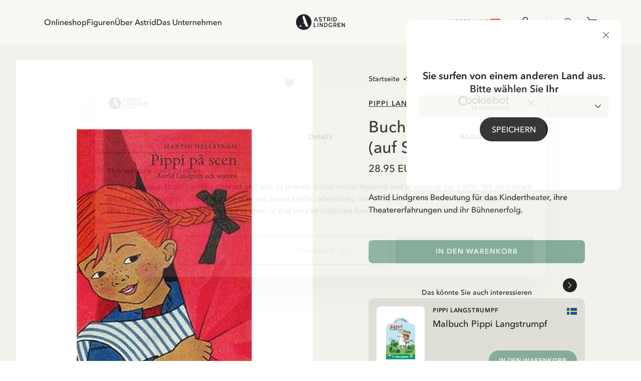

--- FILE ---
content_type: text/html; charset=utf-8
request_url: https://www.astridlindgren.com/at/buch-pippi-auf-der-buhne-auf-schwedisch-105152
body_size: 62197
content:
<!DOCTYPE html><html lang="de-DE"><head><meta name="viewport" content="width=device-width,initial-scale=1"/><meta charSet="utf-8"/><title>Buch Pippi auf der Bühne (auf Schwedisch) - Astrid Lindgren</title><meta name="description" content="Astrid Lindgrens Bedeutung für das Kindertheater, ihre Theatererfahrungen und ihr Bühnenerfolg."/><meta property="og:title" content="Buch Pippi auf der Bühne (auf Schwedisch)"/><meta property="og:url" content="https://www.astridlindgren.com/de/buch-pippi-auf-der-buhne-auf-schwedisch-105152"/><meta property="og:description" content="Astrid Lindgrens Bedeutung für das Kindertheater, ihre Theatererfahrungen und ihr Bühnenerfolg."/><meta property="og:image" content="https://astrid-lindgren.centracdn.net/client/dynamic/images/681_be6ee93362-105152-1-1350x0.jpg"/><link rel="stylesheet" href="https://assets.astridlindgren.com/0b8c8073e5dd76a42f4d35a91cc3dc215882f0af/build/css-bundle-G6CRGV7J.css"/><link rel="stylesheet" href="https://assets.astridlindgren.com/0b8c8073e5dd76a42f4d35a91cc3dc215882f0af/build/_assets/tailwind-RTO427QV.css"/><link rel="icon" href="/favicon.ico"/><link rel="icon" type="image/png" sizes="32x32" href="/favicon-32x32.png"/><link rel="icon" type="image/png" sizes="16x16" href="/favicon-16x16.png"/><link rel="canonical" href="https://www.astridlindgren.com/de/buch-pippi-auf-der-buhne-auf-schwedisch-105152"/><link rel="alternate" hrefLang="sv-SE" href="https://www.astridlindgren.com/se/pippi-pa-scen-105152"/><link rel="alternate" hrefLang="de-DE" href="https://www.astridlindgren.com/de/buch-pippi-auf-der-buhne-auf-schwedisch-105152"/><link rel="alternate" hrefLang="en-GB" href="https://www.astridlindgren.com/gb/book-pippi-on-stage-in-swedish-105152"/><script type="application/ld+json">{"@context":"https://schema.org","@type":"BreadcrumbList","itemListElement":[{"@type":"ListItem","position":0,"item":{"name":"Startseite","@id":"https://www.astridlindgren.com/at"}},{"@type":"ListItem","position":1,"item":{"name":"Shop","@id":"https://www.astridlindgren.com/at/shop"}},{"@type":"ListItem","position":2,"item":{"name":"Bücher","@id":"https://www.astridlindgren.com/at/shop/bucher"}},{"@type":"ListItem","position":3,"item":{"name":"3-6 Jahre","@id":"https://www.astridlindgren.com/at/shop/bucher/6-9-jahre"}}]}</script><script type="application/ld+json">{"@context":"https://schema.org","@type":"OfferShippingDetails","shippingSettingsLink":"https://www.astridlindgren.com/at/shop/kundenservice/","shippingDestination":{"@type":"DefinedRegion","addressCountry":"AT","addressRegion":"Austria"},"deliveryTime":{"@type":"ShippingDeliveryTime","businessDays":{"@type":"OpeningHoursSpecification","dayOfWeek":["https://schema.org/Monday","https://schema.org/Tuesday","https://schema.org/Wednesday","https://schema.org/Thursday","https://schema.org/Friday"]},"handlingTime":{"@type":"QuantitativeValue","minValue":2,"maxValue":3,"unitCode":"d"},"transitTime":{"@type":"QuantitativeValue","minValue":2,"maxValue":3,"unitCode":"d"},"cutoffTime":"16:00:00.000Z"},"shippingRate":{"@type":"MonetaryAmount","minValue":9,"maxValue":19,"currency":"EUR"}}</script><script type="application/ld+json">{"@context":"https://schema.org","@type":"Product","sku":"105152","name":"Buch Pippi auf der Bühne (auf Schwedisch)","description":"Astrid Lindgrens Bedeutung für das Kindertheater, ihre Theatererfahrungen und ihr Bühnenerfolg.","image":["https://astrid-lindgren.centracdn.net/client/dynamic/images/681_be6ee93362-105152-1-1350x0.jpg"],"offers":{"@type":"AggregateOffer","lowPrice":28.95,"highPrice":28.95,"priceCurrency":"EUR","availability":"InStock"},"model":[{"@type":"ProductModel","sku":"105152105152","name":"Buch Pippi auf der Bühne (auf Schwedisch)","mpn":"9789170611872","size":"OneSize","image":["https://astrid-lindgren.centracdn.net/client/dynamic/images/681_be6ee93362-105152-1-1350x0.jpg"],"offers":{"@type":"Offer","price":28.95,"priceCurrency":"EUR","availability":"InStock"},"url":"https://www.astridlindgren.com/at/buch-pippi-auf-der-buhne-auf-schwedisch-105152"}],"url":"https://www.astridlindgren.com/at/buch-pippi-auf-der-buhne-auf-schwedisch-105152"}</script><script src="https://integrations.etrusted.com/applications/widget.js/v2" defer="" async=""></script></head><body class="overflow-x-hidden "><noscript><iframe title="gtm" src="https://www.googletagmanager.com/ns.html?id=GTM-KQ45Z38" height="0" width="0"></iframe></noscript><section class="z-30 flex justify-between items-center top-0 left-0 right-0 sticky px-6 transition-transform duration-300 bg-white-lightest translate-y-0"><nav class="hidden xl:flex pl-16 py-8 gap-8 text-label-md flex-1 w-full"><button title="link to Onlineshop" to="[object Object]" data-state="false" class="data-[state=true]:underline underline-offset-4 hover:text-black-less-dark transition-colors">Onlineshop</button><button title="link to Figuren" to="/" class="data-[state=true]:underline underline-offset-4 hover:text-black-less-dark transition-colors">Figuren</button><button title="link to  Über Astrid" to="[object Object]" data-state="false" class="data-[state=true]:underline underline-offset-4 hover:text-black-less-dark transition-colors"> Über Astrid</button><button title="link to Das Unternehmen" to="[object Object]" data-state="false" class="data-[state=true]:underline underline-offset-4 hover:text-black-less-dark transition-colors">Das Unternehmen</button></nav><div class="flex xl:pl-16 xl:hidden py-5 lg:py-8 gap-6 xl:gap-8 text-label-md items-center flex-1 justify-start"><button class="block relative xl:hidden" aria-label="Open Menu"><svg xmlns="http://www.w3.org/2000/svg" xml:space="preserve" viewBox="0 0 512 512" class="w-5 h-5"><path d="M497.9 270.1H14.1C6.3 270.1 0 263.8 0 256s6.3-14.1 14.1-14.1h483.8c7.8 0 14.1 6.3 14.1 14.1s-6.3 14.1-14.1 14.1zM497.9 448.4H14.1C6.3 448.4 0 442 0 434.2c0-7.8 6.3-14.1 14.1-14.1h483.8c7.8 0 14.1 6.3 14.1 14.1s-6.3 14.2-14.1 14.2zM497.9 91.9H14.1C6.3 91.9 0 85.6 0 77.8s6.3-14.2 14.1-14.2h483.8c7.8 0 14.1 6.3 14.1 14.1 0 7.9-6.3 14.2-14.1 14.2z"></path></svg><span class="absolute left-1/2 top-1/2 w-[max(100%,2.75rem)] h-[max(100%,2.75rem)] -translate-x-1/2 -translate-y-1/2 [@media(pointer:fine)]:hidden" aria-hidden="true"></span></button></div><a class="flex-1 flex justify-center" aria-label="Go to Home" href="/at"><svg xmlns="http://www.w3.org/2000/svg" xml:space="preserve" id="logo_svg__Lager_1" x="0" y="0" viewBox="0 0 560 177" class="path:fill-black min-w-[100px] max-w-[100px] w-auto md:max-w-[127px] lg:max-w-[150px]"><style>.logo_svg__st0{fill-rule:evenodd;clip-rule:evenodd;fill:#1c2225}</style><path d="M230.5 34.1h-5.4l-20.6 47.4h8.1l4.7-10.7h20.9l4.8 10.7h8.1l-20.6-47.4zm-10.6 30.8 7.9-18.9 7.8 18.9h-15.7zM279.4 82.6c-1.9.1-3.8 0-5.4-.4-1.7-.3-3.3-.8-4.9-1.5-1.6-.7-3.1-1.5-4.5-2.4-1.5-.9-2.9-2-4.3-3l4.3-5.5c2.1 1.6 4.4 2.9 6.9 3.9s5 1.4 7.8 1.3c1.2 0 2.3-.2 3.5-.5 1.1-.3 2.2-.7 3.1-1.3.9-.6 1.7-1.3 2.2-2.2.6-.9.8-1.9.8-3 0-.9-.4-1.6-1.2-2.3-.8-.7-1.8-1.3-2.9-1.8-1.2-.6-2.4-1-3.7-1.4-1.2-.4-2.4-.7-3.6-1-1.6-.4-3.3-.9-5.2-1.5-1.9-.6-3.8-1.4-5.5-2.4-1.7-1-3.2-2.3-4.4-3.9-1.2-1.6-1.9-3.5-1.9-5.9-.1-2.4.3-4.5 1.3-6.3.9-1.8 2.3-3.3 3.9-4.5 1.6-1.2 3.5-2.2 5.5-2.8 2.1-.6 4.2-1 6.3-1.1 3.9-.1 7.3.6 10.4 1.9 3 1.4 5.9 3.2 8.7 5.4l-4.2 5.6c-2.2-1.7-4.5-3.1-6.9-4-2.4-.9-5-1.4-7.7-1.3-1.1 0-2.2.1-3.3.4-1.1.3-2.2.7-3.1 1.2-.9.5-1.7 1.3-2.3 2.2-.6.9-.9 2-.9 3.3 0 .9.4 1.7 1.1 2.4.8.7 1.7 1.2 2.9 1.7 1.1.5 2.4.9 3.7 1.3 1.3.4 2.6.7 3.7 1 1.8.5 3.6 1 5.6 1.7 1.9.6 3.8 1.5 5.5 2.5 1.7 1 3.1 2.3 4.2 3.8s1.7 3.4 1.7 5.6c0 2.5-.4 4.7-1.4 6.6-.9 1.9-2.2 3.4-3.8 4.6-1.6 1.2-3.4 2.1-5.5 2.7-2.2.5-4.4.8-6.5.9zM328.9 81.4h-7.6V41.6h-15.5v-7.5h38.5v7.5h-15.4v39.8zM384.8 73.6c-1.8-2.3-3.3-4.9-4.5-7.5 3-1.3 5.4-3.2 7.3-5.8 1.9-2.6 2.8-5.7 2.8-9.1 0-2.9-.5-5.4-1.6-7.5-1.1-2.1-2.5-3.9-4.3-5.3-1.8-1.4-3.9-2.4-6.3-3.1-2.4-.7-5-1-7.7-1h-14.3v47.4h7.6V68h7.4c.7 0 1.3 0 1.9-.1.8 1.5 1.6 3.1 2.5 4.6.7 1.2 1.5 2.4 2.3 3.5.7 1 1.5 2 2.4 2.9.9.9 1.8 1.7 2.7 2.5h8.8c-2.8-2.8-5.2-5.4-7-7.8zm-9.6-13.7c-1.4.4-2.9.5-4.3.5h-7.1V41.6h6.8c1.7 0 3.2.2 4.7.6 1.5.4 2.8 1 3.9 1.7 1.1.8 2 1.8 2.6 2.9.6 1.2 1 2.6 1 4.2s-.3 3-1 4.2c-.7 1.2-1.6 2.2-2.7 2.9-1.2.9-2.5 1.5-3.9 1.8zM403 34.1h7.6v47.4H403zM461.2 48.9c-1-2.8-2.5-5.4-4.5-7.5-2-2.2-4.5-4-7.6-5.3-3-1.3-6.6-2-10.7-2h-13.5v47.4h13.6c4 0 7.5-.7 10.5-2.1s5.5-3.2 7.6-5.4c2-2.2 3.6-4.8 4.6-7.6 1-2.9 1.5-5.8 1.5-8.8 0-3-.5-5.9-1.5-8.7zm-7.1 14.6c-.7 1.9-1.7 3.7-3.1 5.2-1.4 1.5-3.1 2.8-5.2 3.7-2.1.9-4.5 1.4-7.2 1.4h-6.1V41.6h6c2.8 0 5.3.5 7.4 1.4 2.1.9 3.8 2.1 5.2 3.6 1.4 1.5 2.4 3.2 3.1 5.1.7 1.9 1 3.9 1 5.8 0 2.1-.4 4.1-1.1 6zM212.3 136.4h21.2v7.6h-28.8V96.6h7.6v39.8zM247.2 96.6h7.6V144h-7.6zM300.7 144l-22.2-32.5V144h-7.6V96.6h6.5l22.3 32.6V96.6h7.6V144h-6.6zM357.9 111.5c-1-2.8-2.5-5.3-4.5-7.5s-4.6-4-7.6-5.3c-3-1.3-6.6-2-10.7-2h-13.5V144h13.6c4 0 7.5-.7 10.5-2.1 3-1.4 5.5-3.2 7.6-5.4 2-2.2 3.6-4.8 4.6-7.6 1-2.9 1.5-5.8 1.5-8.8 0-2.9-.5-5.9-1.5-8.6zm-7.1 14.6c-.7 1.9-1.7 3.7-3.1 5.2-1.4 1.5-3.1 2.8-5.2 3.7-2.1.9-4.5 1.4-7.2 1.4h-6.1v-32.2h6c2.8 0 5.3.5 7.4 1.4 2.1.9 3.8 2.1 5.2 3.6 1.4 1.5 2.4 3.2 3.1 5.1.7 1.9 1 3.9 1 5.8-.1 2-.4 4.1-1.1 6zM392.5 144c-3.6 0-6.8-.6-9.7-1.7-2.8-1.2-5.2-2.8-7.2-4.9-2-2.1-3.4-4.6-4.5-7.5-1-2.9-1.5-6-1.5-9.4 0-3.3.5-6.4 1.5-9.2 1-2.9 2.4-5.4 4.4-7.6 1.9-2.2 4.3-3.9 7-5.1 2.8-1.2 5.9-1.9 9.4-1.9 3.1 0 6 .5 8.9 1.4 2.9 1 5.9 2.8 9 5.7l-5 5.2c-2.3-2-4.5-3.3-6.6-3.9-2.1-.6-4.2-.8-6.3-.8-2.3 0-4.4.4-6.2 1.2-1.8.8-3.4 2-4.6 3.4-1.2 1.5-2.2 3.2-2.9 5.1-.7 2-1 4.1-1 6.4 0 2.3.3 4.5 1 6.4.7 2 1.7 3.6 3 5.1 1.3 1.4 2.9 2.6 4.8 3.3 1.9.8 4.1 1.2 6.5 1.2 1.9 0 3.7-.2 5.3-.5 1.6-.3 3-.9 4.3-1.6l.6-14.1h7.5l-.6 18.1c-2.6 2-5.4 3.4-8.2 4.3-2.9.9-5.9 1.4-8.9 1.4zM453.6 136.1c-1.8-2.3-3.3-4.9-4.5-7.5 3-1.3 5.4-3.2 7.3-5.8 1.9-2.6 2.8-5.7 2.8-9.1 0-2.9-.5-5.4-1.6-7.5-1.1-2.1-2.5-3.9-4.3-5.3-1.8-1.4-3.9-2.4-6.3-3.1-2.4-.7-5-1-7.7-1H425V144h7.6v-13.4h7.4c.7 0 1.3 0 1.9-.1.8 1.5 1.6 3.1 2.5 4.5.7 1.2 1.5 2.4 2.3 3.6.7 1 1.5 2 2.4 2.9.9.9 1.8 1.7 2.7 2.5h8.8c-2.8-2.9-5.1-5.5-7-7.9zm-9.5-13.6c-1.4.4-2.9.5-4.3.5h-7.1v-18.9h6.8c1.7 0 3.2.2 4.7.6 1.5.4 2.8 1 3.9 1.7 1.1.8 2 1.8 2.6 2.9s1 2.6 1 4.2-.3 3-1 4.2c-.7 1.2-1.6 2.2-2.7 2.9-1.2 1-2.5 1.5-3.9 1.9zM496.2 124.3h-17.8v12.1h26.4v7.6h-34V96.6h34v7.6h-26.4v12.6h17.8v7.5zM547 144l-22.2-32.5V144h-7.6V96.6h6.6l22.2 32.6V96.6h7.6V144H547zM92.7 2C44.9 2 6.2 40.7 6.2 88.5S44.9 175 92.7 175s86.5-38.7 86.5-86.5S140.4 2 92.7 2zM41.4 137.6c13.6-6.7 18.8-25.8 19.4-28.1-4.3 20.6 10.8 28.1 10.8 28.1H41.4zm72.7 0-9.7-26.6c-.8-2.2-2.2-4.1-4-5.5-8.6-6.8-21.1-11.1-28.2-12.1H98L78.3 39.1 84 23.5c.7-1.7 1.4-3.5 2-5.2h12.6l38.9 101.4 2.7 7.2c.5 1.3 1 2.6 1.5 3.7l2.7 7h-30.3z" class="logo_svg__st0"></path></svg></a><div class="flex xl:pr-16 text-label-md items-center flex-1 justify-end"><a class="relative pl-2 lg:pr-8 lg:pl-4 py-[6px] flex" aria-label="Go to accounts" href="/at/account/login"><svg xmlns="http://www.w3.org/2000/svg" xml:space="preserve" viewBox="0 0 512 512" class="w-5 h-5"><path d="M256 0c-74.439 0-135 60.561-135 135s60.561 135 135 135 135-60.561 135-135S330.439 0 256 0zm0 240c-57.897 0-105-47.103-105-105S198.103 30 256 30s105 47.103 105 105-47.103 105-105 105zM423.966 358.195C387.006 320.667 338.009 300 286 300h-60c-52.008 0-101.006 20.667-137.966 58.195C51.255 395.539 31 444.833 31 497c0 8.284 6.716 15 15 15h420c8.284 0 15-6.716 15-15 0-52.167-20.255-101.461-57.034-138.805zM61.66 482c7.515-85.086 78.351-152 164.34-152h60c85.989 0 156.825 66.914 164.34 152H61.66z"></path></svg><span class="absolute left-1/2 top-1/2 w-[max(100%,2.75rem)] h-[max(100%,2.75rem)] -translate-x-1/2 -translate-y-1/2 [@media(pointer:fine)]:hidden" aria-hidden="true"></span></a><button class="pl-4 py-[6px] flex gap-1 text-xs max-w-11 items-end relative" aria-label="Open Cart"><svg xmlns="http://www.w3.org/2000/svg" xml:space="preserve" viewBox="0 0 512 512" class="w-5 h-5"><path d="M215.8 512c-30.4 0-55.2-24.7-55.2-55.2s24.7-55.2 55.2-55.2 55.2 24.7 55.2 55.2-24.7 55.2-55.2 55.2zm0-80.3c-13.9 0-25.2 11.3-25.2 25.2S202 482 215.8 482s25.2-11.3 25.2-25.2-11.3-25.1-25.2-25.1zM392.6 512c-30.4 0-55.2-24.7-55.2-55.2s24.7-55.2 55.2-55.2 55.2 24.7 55.2 55.2S423 512 392.6 512zm0-80.3c-13.9 0-25.2 11.3-25.2 25.2s11.3 25.2 25.2 25.2 25.2-11.3 25.2-25.2-11.4-25.2-25.2-25.2z"></path><path d="M392.6 431.7H199.8c-30.4 0-55.2-24.7-55.2-55.2s24.7-55.2 55.2-55.2c8.3 0 15 6.7 15 15s-6.7 15-15 15c-13.9 0-25.2 11.3-25.2 25.2s11.3 25.2 25.2 25.2h192.8c8.3 0 15 6.7 15 15s-6.7 15-15 15z"></path><path d="M404.9 351.3H203.5c-32.7 0-61.2-22.2-69.1-54L96.8 147.2c-1.1-4.5-.1-9.2 2.7-12.9 2.8-3.6 7.2-5.8 11.8-5.8H497c4.6 0 9 2.1 11.8 5.8s3.8 8.4 2.7 12.9L474 297.4c-7.9 31.7-36.4 53.9-69.1 53.9zM130.6 158.5l32.9 131.6c4.6 18.4 21 31.2 40 31.2h201.4c19 0 35.4-12.8 40-31.2l32.9-131.6H130.6z"></path><path d="M111.4 158.5c-6.7 0-12.8-4.6-14.5-11.4 0 0-8.4-33.4-16.5-66.2C72.8 51 45.9 30 15 30 6.7 30 0 23.3 0 15S6.7 0 15 0c44.7 0 83.6 30.3 94.4 73.7 8.2 32.8 16.5 66.2 16.5 66.2 2 8-2.9 16.2-10.9 18.2-1.2.3-2.4.4-3.6.4z"></path></svg><span data-is-zero="true" data-double-digits="false" class="absolute -top-1 -right-[10px] w-5 h-5 grid place-content-center leading-none rounded-full bg-brand-greenest text-white font-medium data-[double-digits=true]:w-6 data-[double-digits=true]:h-6 data-[double-digits=true]:-right-[14px] data-[double-digits=true]:-top-[6px] data-[is-zero=true]:hidden animate-fade-in">0</span><span class="absolute left-1/2 top-1/2 w-[max(100%,2.75rem)] h-[max(100%,2.75rem)] -translate-x-1/2 -translate-y-1/2 [@media(pointer:fine)]:hidden" aria-hidden="true"></span></button></div></section><div class="bg-white-lighter" style="margin-top:0px"><div class="grid min-h-screen grid-cols-1 p-4 lg:p-8 lg:grid-cols-2 gap-x-8 bg-white-lighter relative"><div class="col-span-1"><section class="flex rounded overflow-x-scroll relative justify-center items-end lg:sticky lg:top-8 hide-scrollbar aspect-product w-full"><section class="min-w-[1px] flex w-full max-w-full flex-col relative justify-center items-center gap-12"><button class="opacity-0 focus:opacity-100 pointer-events-none focus:pointer-events-auto lg:opacity-100 lg:pointer-events-auto absolute right-4 mb-20 z-20 p-4 rounded-full bg-black disabled:scale-0 scale-1 transition-transform"><svg xmlns="http://www.w3.org/2000/svg" xml:space="preserve" viewBox="0 0 330 330" class="w-4 h-4 fill-white-lightest"><path d="m250.606 154.389-150-149.996c-5.857-5.858-15.355-5.858-21.213.001-5.857 5.858-5.857 15.355.001 21.213l139.393 139.39L79.393 304.394c-5.857 5.858-5.857 15.355.001 21.213C82.322 328.536 86.161 330 90 330s7.678-1.464 10.607-4.394l149.999-150.004a14.996 14.996 0 0 0 0-21.213z"></path></svg></button><button class="opacity-0 focus:opacity-100 pointer-events-none focus:pointer-events-auto lg:opacity-100 lg:pointer-events-auto absolute left-4 z-20 mb-20 p-4 rounded-full bg-black disabled:scale-0 scale-1 transition-transform"><svg xmlns="http://www.w3.org/2000/svg" xml:space="preserve" viewBox="0 0 330 330" class="w-4 h-4 fill-white-lightest"><path d="M111.213 165.004 250.607 25.607c5.858-5.858 5.858-15.355 0-21.213-5.858-5.858-15.355-5.858-21.213.001l-150 150.004a15 15 0 0 0 0 21.212l150 149.996C232.322 328.536 236.161 330 240 330s7.678-1.464 10.607-4.394c5.858-5.858 5.858-15.355 0-21.213L111.213 165.004z"></path></svg></button><section data-has-loaded="false" class="overflow-auto hide-scrollbar [&amp;&gt;*]:snap-center flex w-full data-[has-loaded=&#x27;true&#x27;]:snap-mandatory data-[has-loaded=&#x27;true&#x27;]:snap-x rounded overflow-x-scroll hide-scrollbar gap-x-6 lg:gap-x-0"><img alt="Buch Pippi auf der Bühne (auf Schwedisch)" src="https://imgproxy.frackend.net/insecure/resizing_type:fill/size:600:800/g:ce/aHR0cHM6Ly9hc3RyaWQtbGluZGdyZW4uY2VudHJhY2RuLm5ldC9jbGllbnQvZHluYW1pYy9pbWFnZXMvNjgxX2JlNmVlOTMzNjItMTA1MTUyLTEtMTM1MHgwLmpwZw==" srcSet="https://imgproxy.frackend.net/insecure/resizing_type:fill/size:600:800/g:ce/aHR0cHM6Ly9hc3RyaWQtbGluZGdyZW4uY2VudHJhY2RuLm5ldC9jbGllbnQvZHluYW1pYy9pbWFnZXMvNjgxX2JlNmVlOTMzNjItMTA1MTUyLTEtMTM1MHgwLmpwZw== 600w, https://imgproxy.frackend.net/insecure/resizing_type:fill/size:800:1066/g:ce/aHR0cHM6Ly9hc3RyaWQtbGluZGdyZW4uY2VudHJhY2RuLm5ldC9jbGllbnQvZHluYW1pYy9pbWFnZXMvNjgxX2JlNmVlOTMzNjItMTA1MTUyLTEtMTM1MHgwLmpwZw== 800w, https://imgproxy.frackend.net/insecure/resizing_type:fill/size:1000:1333/g:ce/aHR0cHM6Ly9hc3RyaWQtbGluZGdyZW4uY2VudHJhY2RuLm5ldC9jbGllbnQvZHluYW1pYy9pbWFnZXMvNjgxX2JlNmVlOTMzNjItMTA1MTUyLTEtMTM1MHgwLmpwZw== 1000w, https://imgproxy.frackend.net/insecure/resizing_type:fill/size:1200:1600/g:ce/aHR0cHM6Ly9hc3RyaWQtbGluZGdyZW4uY2VudHJhY2RuLm5ldC9jbGllbnQvZHluYW1pYy9pbWFnZXMvNjgxX2JlNmVlOTMzNjItMTA1MTUyLTEtMTM1MHgwLmpwZw== 1200w, https://imgproxy.frackend.net/insecure/resizing_type:fill/size:1800:2400/g:ce/aHR0cHM6Ly9hc3RyaWQtbGluZGdyZW4uY2VudHJhY2RuLm5ldC9jbGllbnQvZHluYW1pYy9pbWFnZXMvNjgxX2JlNmVlOTMzNjItMTA1MTUyLTEtMTM1MHgwLmpwZw== 1800w" loading="eager" decoding="async" class="flex snap-center rounded w-full lg:min-w-full bg-white object-contain aspect-product min-w-full"/></section><ul role="tablist" class="data-[can-scroll=false]:hidden flex justify-center absolute bottom-6 gap-2" data-can-scroll="false"></ul></section><button class="absolute fler justify-center items-center top-7 right-7 lg:top-9 lg:right-9 z-20"><svg xmlns="http://www.w3.org/2000/svg" xml:space="preserve" viewBox="0 0 512 512" class="w-4 h-4 lg:w-5 lg:h-5   fill-white-lighter"><path d="M512 181.9c0 43.3-16.1 82.9-50.8 124.7-31 37.4-75.5 75.4-127.1 119.3-17.6 15-37.6 32-58.3 50.2-5.5 4.8-12.5 7.4-19.8 7.4s-14.3-2.6-19.8-7.4C215.5 458 195.6 441 178 426l-.1-.1C126.3 382 81.8 344 50.8 306.6 16.1 264.8 0 225.2 0 181.9 0 139.8 14.4 101 40.6 72.6 67.1 43.8 103.5 28 143 28c29.6 0 56.6 9.3 80.4 27.8 12 9.3 22.9 20.7 32.5 34 9.6-13.3 20.5-24.7 32.5-34C312.3 37.3 339.4 28 369 28c39.5 0 75.9 15.8 102.4 44.6C497.6 101 512 139.8 512 181.9z"></path></svg></button><div class="absolute top-6 left-6 lg:top-8 lg:left-8 flex gap-2 z-20"></div></section></div><div class="w-full max-w-4xl col-span-1 py-6 lg:px-16 xl:px-20 justify-self-center"><div class="mb-8 xl:mb-12"><div class="flex items-center gap-2 lg:flex-wrap overflow-scroll hide-scrollbar"><div class="flex items-center text-sm text-black font-medium overflow-x whitespace-nowrap last:text-black-darker my-1"><a href="/at">Startseite</a><div class="w-1 h-1 ml-2 bg-black rounded-full"></div></div><div class="flex items-center text-sm text-black font-medium overflow-x whitespace-nowrap last:text-black-darker my-1"><a href="/at/shop">Shop</a><div class="w-1 h-1 ml-2 bg-black rounded-full"></div></div><div class="flex items-center text-sm text-black font-medium overflow-x whitespace-nowrap last:text-black-darker my-1"><a href="/at/shop/bucher">Bücher</a><div class="w-1 h-1 ml-2 bg-black rounded-full"></div></div><div class="flex items-center text-sm text-black font-medium overflow-x whitespace-nowrap last:text-black-darker my-1"><a href="/at/shop/bucher/6-9-jahre">3-6 Jahre</a></div></div><div class="flex flex-col mb-8 mt-6"><div class="flex justify-between mb-4 "><a class="underline underline-offset-4 uppercase text-heading-tiny lg:tracking-112 lg:leading-150 lg:text-heading-xs-demi-bold" href="/at/shop/figuren/pippi-langstrumpf/">Pippi Langstrumpf</a><span class="text-label-form-sm lg:text-label-form-md flex gap-2 items-center">Schwedisch<img alt="Schwedisch" src="https://imgproxy.frackend.net/insecure/resizing_type:fit/size:120:120/g:ce/aHR0cHM6Ly9hc3RyaWQtbGluZGdyZW4uY2VudHJhY2RuLm5ldC9jbGllbnQvZHluYW1pYy9hdHRyaWJ1dGVzL3N3ZWRlbl8zNTU3X3N2Zy5qcGc=" srcSet="https://imgproxy.frackend.net/insecure/resizing_type:fit/size:120:120/g:ce/aHR0cHM6Ly9hc3RyaWQtbGluZGdyZW4uY2VudHJhY2RuLm5ldC9jbGllbnQvZHluYW1pYy9hdHRyaWJ1dGVzL3N3ZWRlbl8zNTU3X3N2Zy5qcGc= 120w" loading="lazy" decoding="async" class="flex w-4 h-4 lg:w-5 lg:h-5"/></span></div><h1 class="text-heading-lg lg:text-heading-xl font-medium mb-2">Buch Pippi auf der Bühne (auf Schwedisch)</h1><div class="flex gap-2"><h3 class="text-price-md lg:text-price-lg text-black data-[is-discounted=true]:text-sale leading-none" data-is-discounted="false">28.95 EUR</h3><span class="text-body-md text-black-darker self-end">inkl. MwSt.</span></div><div class="text-black text-body-md xl:text-body-lg mt-6 xl:mt-8 space-y-6"><p>Astrid Lindgrens Bedeutung für das Kindertheater, ihre Theatererfahrungen und ihr Bühnenerfolg.</p></div></div></div><div class="mb-8 xl:mb-12"><button aria-disabled="false" class="leading-none w-fit inline-flex cursor-pointer text-center justify-center transition-all bg-brand-greenest text-white-lightest uppercase hover:bg-brand-super-green uppercase text-label-button-lg px-6 py-4 w-full rounded-lg relative" data-testid="button">Bitte Größe wählen</button></div><div><div class="flex flex-col items-center w-full gap-4 mb-12"><label class="text-body-md">Das könnte Sie auch interessieren</label><section class="min-w-[1px] flex w-full max-w-full flex-col relative justify-center items-center gap-4"><button class="opacity-0 focus:opacity-100 pointer-events-none focus:pointer-events-auto lg:opacity-100 lg:pointer-events-auto right-4 hidden lg:flex absolute -top-10 mb-0 z-20 p-2 rounded-full bg-black disabled:scale-0 scale-1 transition-transform snap-x snap-mandatory"><svg xmlns="http://www.w3.org/2000/svg" xml:space="preserve" viewBox="0 0 330 330" class="w-3 h-3 fill-white-lightest"><path d="m250.606 154.389-150-149.996c-5.857-5.858-15.355-5.858-21.213.001-5.857 5.858-5.857 15.355.001 21.213l139.393 139.39L79.393 304.394c-5.857 5.858-5.857 15.355.001 21.213C82.322 328.536 86.161 330 90 330s7.678-1.464 10.607-4.394l149.999-150.004a14.996 14.996 0 0 0 0-21.213z"></path></svg></button><button class="opacity-0 focus:opacity-100 pointer-events-none focus:pointer-events-auto lg:opacity-100 lg:pointer-events-auto hidden lg:flex absolute right-20 left-auto -top-10 mb-0 z-20 p-2 rounded-full bg-black disabled:scale-0 scale-1 transition-transform"><svg xmlns="http://www.w3.org/2000/svg" xml:space="preserve" viewBox="0 0 330 330" class="w-3 h-3 fill-white-lightest"><path d="M111.213 165.004 250.607 25.607c5.858-5.858 5.858-15.355 0-21.213-5.858-5.858-15.355-5.858-21.213.001l-150 150.004a15 15 0 0 0 0 21.212l150 149.996C232.322 328.536 236.161 330 240 330s7.678-1.464 10.607-4.394c5.858-5.858 5.858-15.355 0-21.213L111.213 165.004z"></path></svg></button><section class="flex w-full overflow-auto hide-scrollbar overflow-x-scroll [&amp;&gt;*]:snap-center [&amp;&gt;*]:min-w-full gap-x-4 lg:gap-x-0"><div class="relative"><img alt="Schwedisch" src="https://imgproxy.frackend.net/insecure/resizing_type:fit/size:120:120/g:ce/aHR0cHM6Ly9hc3RyaWQtbGluZGdyZW4uY2VudHJhY2RuLm5ldC9jbGllbnQvZHluYW1pYy9hdHRyaWJ1dGVzL3N3ZWRlbl8zNTU3X3N2Zy5qcGc=" srcSet="https://imgproxy.frackend.net/insecure/resizing_type:fit/size:120:120/g:ce/aHR0cHM6Ly9hc3RyaWQtbGluZGdyZW4uY2VudHJhY2RuLm5ldC9jbGllbnQvZHluYW1pYy9hdHRyaWJ1dGVzL3N3ZWRlbl8zNTU3X3N2Zy5qcGc= 120w" loading="lazy" decoding="async" class="flex w-4 h-4 lg:w-5 lg:h-5 absolute right-4 top-4 z-10"/><div data="[object Object]" class="relative grid grid-cols-[64px_1fr] xl:grid-cols-[96px_1fr] relative grid-rows-2 w-full grid bg-white-less-light gap-x-4 p-4 rounded-xl"><div class="flex lg:relative mb-4 overflow-hidden col-span-1 row-span-1 h-[calc(100%-16px)] w-full bg-white rounded-lg aspect-product relative col-start-1 col-end-2 row-span-4 h-full !mb-0 aspect-product"><div class="hidden"></div><img alt="Malbuch Pippi Langstrumpf" src="https://imgproxy.frackend.net/insecure/resizing_type:fill/size:720:960/g:ce/quality:90/aHR0cHM6Ly9hc3RyaWQtbGluZGdyZW4uY2VudHJhY2RuLm5ldC9jbGllbnQvZHluYW1pYy9pbWFnZXMvNTIzXzlkMjBmYTI5NGQtMTA1MTE2LTEtMTM1MHgwLmpwZw==.webp" srcSet="https://imgproxy.frackend.net/insecure/resizing_type:fill/size:320:426/g:ce/quality:90/aHR0cHM6Ly9hc3RyaWQtbGluZGdyZW4uY2VudHJhY2RuLm5ldC9jbGllbnQvZHluYW1pYy9pbWFnZXMvNTIzXzlkMjBmYTI5NGQtMTA1MTE2LTEtMTM1MHgwLmpwZw==.webp 320w, https://imgproxy.frackend.net/insecure/resizing_type:fill/size:480:640/g:ce/quality:90/aHR0cHM6Ly9hc3RyaWQtbGluZGdyZW4uY2VudHJhY2RuLm5ldC9jbGllbnQvZHluYW1pYy9pbWFnZXMvNTIzXzlkMjBmYTI5NGQtMTA1MTE2LTEtMTM1MHgwLmpwZw==.webp 480w, https://imgproxy.frackend.net/insecure/resizing_type:fill/size:720:960/g:ce/quality:90/aHR0cHM6Ly9hc3RyaWQtbGluZGdyZW4uY2VudHJhY2RuLm5ldC9jbGllbnQvZHluYW1pYy9pbWFnZXMvNTIzXzlkMjBmYTI5NGQtMTA1MTE2LTEtMTM1MHgwLmpwZw==.webp 720w" loading="lazy" decoding="async" class="flex object-contain aspect-product rounded-lg"/><a class="absolute w-full h-full top-0 left-0 cursor-pointer" data-image-section="true" href="/at/malbuch-pippi-langstrumpf-105116"></a><div data-is-hovered="false" data-one-size="true" data-out-of-stock="false"></div></div><div class="relative relative grid col-start-2 row-span-2 grid-rows-[auto_auto_1fr] gap-y-2"><a class="absolute w-full h-full top-0 left-0 cursor-pointer" data-details-section="true" href="/at/malbuch-pippi-langstrumpf-105116"></a><h4 class="col-start-1 col-end-4 text-label-form-md row-start-2 lg:text-heading-sm mb-6">Malbuch Pippi Langstrumpf</h4><p class="col-start-1 col-end-4 row-start-1 row-end-2 text-mini uppercase">Pippi Langstrumpf</p><div class="gap-2 col-start-1 col-end-3 row-start-3 flex items-end text-price-mini"><span data-is-discounted="false" class="text-price-mini data-[is-discounted=true]:text-sale">7.95 EUR</span></div></div><button class="data-[is-active=true]:z-[30] data-[is-active=false]:z-[5] absolute bottom-4 right-4 bg-brand-greenest hover:bg-brand-super-green text-white-lightest border-black cursor-pointer rounded-full uppercase tracking-wider w-auto text-label-button-sm xl:text-label-button-md px-4 py-3 xl:px-5 xl:py-3.5" data-loading="false" data-onesize="true" data-outofstock="false" data-is-active="false">In den Warenkorb</button></div></div><div class="relative"><img alt="Schwedisch" src="https://imgproxy.frackend.net/insecure/resizing_type:fit/size:120:120/g:ce/aHR0cHM6Ly9hc3RyaWQtbGluZGdyZW4uY2VudHJhY2RuLm5ldC9jbGllbnQvZHluYW1pYy9hdHRyaWJ1dGVzL3N3ZWRlbl8zNTU3X3N2Zy5qcGc=" srcSet="https://imgproxy.frackend.net/insecure/resizing_type:fit/size:120:120/g:ce/aHR0cHM6Ly9hc3RyaWQtbGluZGdyZW4uY2VudHJhY2RuLm5ldC9jbGllbnQvZHluYW1pYy9hdHRyaWJ1dGVzL3N3ZWRlbl8zNTU3X3N2Zy5qcGc= 120w" loading="lazy" decoding="async" class="flex w-4 h-4 lg:w-5 lg:h-5 absolute right-4 top-4 z-10"/><div data="[object Object]" class="relative grid grid-cols-[64px_1fr] xl:grid-cols-[96px_1fr] relative grid-rows-2 w-full grid bg-white-less-light gap-x-4 p-4 rounded-xl"><div class="flex lg:relative mb-4 overflow-hidden col-span-1 row-span-1 h-[calc(100%-16px)] w-full bg-white rounded-lg aspect-product relative col-start-1 col-end-2 row-span-4 h-full !mb-0 aspect-product"><div class="hidden"></div><img alt="Bilderbuch Pippi zieht ein (auf Schwedisch)" src="https://imgproxy.frackend.net/insecure/resizing_type:fill/size:720:960/g:ce/quality:90/aHR0cHM6Ly9hc3RyaWQtbGluZGdyZW4uY2VudHJhY2RuLm5ldC9jbGllbnQvZHluYW1pYy9pbWFnZXMvNTkzXzk1YWQ3Mjg5NjgtMTA1MDQ1LTEtMTM1MHgwLmpwZw==.webp" srcSet="https://imgproxy.frackend.net/insecure/resizing_type:fill/size:320:426/g:ce/quality:90/aHR0cHM6Ly9hc3RyaWQtbGluZGdyZW4uY2VudHJhY2RuLm5ldC9jbGllbnQvZHluYW1pYy9pbWFnZXMvNTkzXzk1YWQ3Mjg5NjgtMTA1MDQ1LTEtMTM1MHgwLmpwZw==.webp 320w, https://imgproxy.frackend.net/insecure/resizing_type:fill/size:480:640/g:ce/quality:90/aHR0cHM6Ly9hc3RyaWQtbGluZGdyZW4uY2VudHJhY2RuLm5ldC9jbGllbnQvZHluYW1pYy9pbWFnZXMvNTkzXzk1YWQ3Mjg5NjgtMTA1MDQ1LTEtMTM1MHgwLmpwZw==.webp 480w, https://imgproxy.frackend.net/insecure/resizing_type:fill/size:720:960/g:ce/quality:90/aHR0cHM6Ly9hc3RyaWQtbGluZGdyZW4uY2VudHJhY2RuLm5ldC9jbGllbnQvZHluYW1pYy9pbWFnZXMvNTkzXzk1YWQ3Mjg5NjgtMTA1MDQ1LTEtMTM1MHgwLmpwZw==.webp 720w" loading="lazy" decoding="async" class="flex object-contain aspect-product rounded-lg"/><a class="absolute w-full h-full top-0 left-0 cursor-pointer" data-image-section="true" href="/at/bilderbuch-pippi-zieht-ein-auf-schwedisch-105045"></a><div data-is-hovered="false" data-one-size="true" data-out-of-stock="false"></div></div><div class="relative relative grid col-start-2 row-span-2 grid-rows-[auto_auto_1fr] gap-y-2"><a class="absolute w-full h-full top-0 left-0 cursor-pointer" data-details-section="true" href="/at/bilderbuch-pippi-zieht-ein-auf-schwedisch-105045"></a><h4 class="col-start-1 col-end-4 text-label-form-md row-start-2 lg:text-heading-sm mb-6">Bilderbuch Pippi zieht ein (auf Schwedisch)</h4><p class="col-start-1 col-end-4 row-start-1 row-end-2 text-mini uppercase">Pippi Langstrumpf</p><div class="gap-2 col-start-1 col-end-3 row-start-3 flex items-end text-price-mini"><span data-is-discounted="false" class="text-price-mini data-[is-discounted=true]:text-sale">8.95 EUR</span></div></div><button class="data-[is-active=true]:z-[30] data-[is-active=false]:z-[5] absolute bottom-4 right-4 bg-brand-greenest hover:bg-brand-super-green text-white-lightest border-black cursor-pointer rounded-full uppercase tracking-wider w-auto text-label-button-sm xl:text-label-button-md px-4 py-3 xl:px-5 xl:py-3.5" data-loading="false" data-onesize="true" data-outofstock="false" data-is-active="false">In den Warenkorb</button></div></div><div class="relative"><img alt="Englisch" src="https://imgproxy.frackend.net/insecure/resizing_type:fit/size:120:120/g:ce/aHR0cHM6Ly9hc3RyaWQtbGluZGdyZW4uY2VudHJhY2RuLm5ldC9jbGllbnQvZHluYW1pYy9hdHRyaWJ1dGVzLzE2NzIwMTE0NzRfbWF4XzQ3NTVfanBnLmpwZw==" srcSet="https://imgproxy.frackend.net/insecure/resizing_type:fit/size:120:120/g:ce/aHR0cHM6Ly9hc3RyaWQtbGluZGdyZW4uY2VudHJhY2RuLm5ldC9jbGllbnQvZHluYW1pYy9hdHRyaWJ1dGVzLzE2NzIwMTE0NzRfbWF4XzQ3NTVfanBnLmpwZw== 120w" loading="lazy" decoding="async" class="flex w-4 h-4 lg:w-5 lg:h-5 absolute right-4 top-4 z-10"/><div data="[object Object]" class="relative grid grid-cols-[64px_1fr] xl:grid-cols-[96px_1fr] relative grid-rows-2 w-full grid bg-white-less-light gap-x-4 p-4 rounded-xl"><div class="flex lg:relative mb-4 overflow-hidden col-span-1 row-span-1 h-[calc(100%-16px)] w-full bg-white rounded-lg aspect-product relative col-start-1 col-end-2 row-span-4 h-full !mb-0 aspect-product"><div class="hidden"></div><img alt="Bilderbuch Pippi geht einkaufen (Englisch)" src="https://imgproxy.frackend.net/insecure/resizing_type:fill/size:720:960/g:ce/quality:90/aHR0cHM6Ly9hc3RyaWQtbGluZGdyZW4uY2VudHJhY2RuLm5ldC9jbGllbnQvZHluYW1pYy9pbWFnZXMvNjI4X2ZlM2Y1ODc2MjUtMTA1MDU0LTEtMTM1MHgwLmpwZw==.webp" srcSet="https://imgproxy.frackend.net/insecure/resizing_type:fill/size:320:426/g:ce/quality:90/aHR0cHM6Ly9hc3RyaWQtbGluZGdyZW4uY2VudHJhY2RuLm5ldC9jbGllbnQvZHluYW1pYy9pbWFnZXMvNjI4X2ZlM2Y1ODc2MjUtMTA1MDU0LTEtMTM1MHgwLmpwZw==.webp 320w, https://imgproxy.frackend.net/insecure/resizing_type:fill/size:480:640/g:ce/quality:90/aHR0cHM6Ly9hc3RyaWQtbGluZGdyZW4uY2VudHJhY2RuLm5ldC9jbGllbnQvZHluYW1pYy9pbWFnZXMvNjI4X2ZlM2Y1ODc2MjUtMTA1MDU0LTEtMTM1MHgwLmpwZw==.webp 480w, https://imgproxy.frackend.net/insecure/resizing_type:fill/size:720:960/g:ce/quality:90/aHR0cHM6Ly9hc3RyaWQtbGluZGdyZW4uY2VudHJhY2RuLm5ldC9jbGllbnQvZHluYW1pYy9pbWFnZXMvNjI4X2ZlM2Y1ODc2MjUtMTA1MDU0LTEtMTM1MHgwLmpwZw==.webp 720w" loading="lazy" decoding="async" class="flex object-contain aspect-product rounded-lg"/><a class="absolute w-full h-full top-0 left-0 cursor-pointer" data-image-section="true" href="/at/bilderbuch-pippi-geht-einkaufen-englisch-105054"></a><div data-is-hovered="false" data-one-size="true" data-out-of-stock="false"></div></div><div class="relative relative grid col-start-2 row-span-2 grid-rows-[auto_auto_1fr] gap-y-2"><a class="absolute w-full h-full top-0 left-0 cursor-pointer" data-details-section="true" href="/at/bilderbuch-pippi-geht-einkaufen-englisch-105054"></a><h4 class="col-start-1 col-end-4 text-label-form-md row-start-2 lg:text-heading-sm mb-6">Bilderbuch Pippi geht einkaufen (Englisch)</h4><p class="col-start-1 col-end-4 row-start-1 row-end-2 text-mini uppercase">Pippi Langstrumpf</p><div class="gap-2 col-start-1 col-end-3 row-start-3 flex items-end text-price-mini"><span data-is-discounted="false" class="text-price-mini data-[is-discounted=true]:text-sale">15.95 EUR</span></div></div><button class="data-[is-active=true]:z-[30] data-[is-active=false]:z-[5] absolute bottom-4 right-4 bg-brand-greenest hover:bg-brand-super-green text-white-lightest border-black cursor-pointer rounded-full uppercase tracking-wider w-auto text-label-button-sm xl:text-label-button-md px-4 py-3 xl:px-5 xl:py-3.5" data-loading="false" data-onesize="true" data-outofstock="false" data-is-active="false">In den Warenkorb</button></div></div><div class="relative"><img alt="Schwedisch" src="https://imgproxy.frackend.net/insecure/resizing_type:fit/size:120:120/g:ce/aHR0cHM6Ly9hc3RyaWQtbGluZGdyZW4uY2VudHJhY2RuLm5ldC9jbGllbnQvZHluYW1pYy9hdHRyaWJ1dGVzL3N3ZWRlbl8zNTU3X3N2Zy5qcGc=" srcSet="https://imgproxy.frackend.net/insecure/resizing_type:fit/size:120:120/g:ce/aHR0cHM6Ly9hc3RyaWQtbGluZGdyZW4uY2VudHJhY2RuLm5ldC9jbGllbnQvZHluYW1pYy9hdHRyaWJ1dGVzL3N3ZWRlbl8zNTU3X3N2Zy5qcGc= 120w" loading="lazy" decoding="async" class="flex w-4 h-4 lg:w-5 lg:h-5 absolute right-4 top-4 z-10"/><div data="[object Object]" class="relative grid grid-cols-[64px_1fr] xl:grid-cols-[96px_1fr] relative grid-rows-2 w-full grid bg-white-less-light gap-x-4 p-4 rounded-xl"><div class="flex lg:relative mb-4 overflow-hidden col-span-1 row-span-1 h-[calc(100%-16px)] w-full bg-white rounded-lg aspect-product relative col-start-1 col-end-2 row-span-4 h-full !mb-0 aspect-product"><div class="hidden"></div><img alt="Pappbuch - Här kommer Pippi Långstrump" src="https://imgproxy.frackend.net/insecure/resizing_type:fill/size:720:960/g:ce/quality:90/aHR0cHM6Ly9hc3RyaWQtbGluZGdyZW4uY2VudHJhY2RuLm5ldC9jbGllbnQvZHluYW1pYy9pbWFnZXMvNjQzXzlhZWRhMDkzZGEtMTA1MDM2LTEtMTM1MHgwLmpwZw==.webp" srcSet="https://imgproxy.frackend.net/insecure/resizing_type:fill/size:320:426/g:ce/quality:90/aHR0cHM6Ly9hc3RyaWQtbGluZGdyZW4uY2VudHJhY2RuLm5ldC9jbGllbnQvZHluYW1pYy9pbWFnZXMvNjQzXzlhZWRhMDkzZGEtMTA1MDM2LTEtMTM1MHgwLmpwZw==.webp 320w, https://imgproxy.frackend.net/insecure/resizing_type:fill/size:480:640/g:ce/quality:90/aHR0cHM6Ly9hc3RyaWQtbGluZGdyZW4uY2VudHJhY2RuLm5ldC9jbGllbnQvZHluYW1pYy9pbWFnZXMvNjQzXzlhZWRhMDkzZGEtMTA1MDM2LTEtMTM1MHgwLmpwZw==.webp 480w, https://imgproxy.frackend.net/insecure/resizing_type:fill/size:720:960/g:ce/quality:90/aHR0cHM6Ly9hc3RyaWQtbGluZGdyZW4uY2VudHJhY2RuLm5ldC9jbGllbnQvZHluYW1pYy9pbWFnZXMvNjQzXzlhZWRhMDkzZGEtMTA1MDM2LTEtMTM1MHgwLmpwZw==.webp 720w" loading="lazy" decoding="async" class="flex object-contain aspect-product rounded-lg"/><a class="absolute w-full h-full top-0 left-0 cursor-pointer" data-image-section="true" href="/at/pappbuch-har-kommer-pippi-langstrump-105036"></a><div data-is-hovered="false" data-one-size="true" data-out-of-stock="false"></div></div><div class="relative relative grid col-start-2 row-span-2 grid-rows-[auto_auto_1fr] gap-y-2"><a class="absolute w-full h-full top-0 left-0 cursor-pointer" data-details-section="true" href="/at/pappbuch-har-kommer-pippi-langstrump-105036"></a><h4 class="col-start-1 col-end-4 text-label-form-md row-start-2 lg:text-heading-sm mb-6">Pappbuch - Här kommer Pippi Långstrump</h4><p class="col-start-1 col-end-4 row-start-1 row-end-2 text-mini uppercase">Pippi Langstrumpf</p><div class="gap-2 col-start-1 col-end-3 row-start-3 flex items-end text-price-mini"><span data-is-discounted="false" class="text-price-mini data-[is-discounted=true]:text-sale">9.95 EUR</span></div></div><button class="data-[is-active=true]:z-[30] data-[is-active=false]:z-[5] absolute bottom-4 right-4 bg-brand-greenest hover:bg-brand-super-green text-white-lightest border-black cursor-pointer rounded-full uppercase tracking-wider w-auto text-label-button-sm xl:text-label-button-md px-4 py-3 xl:px-5 xl:py-3.5" data-loading="false" data-onesize="true" data-outofstock="false" data-is-active="false">In den Warenkorb</button></div></div><div class="relative"><img alt="Schwedisch" src="https://imgproxy.frackend.net/insecure/resizing_type:fit/size:120:120/g:ce/aHR0cHM6Ly9hc3RyaWQtbGluZGdyZW4uY2VudHJhY2RuLm5ldC9jbGllbnQvZHluYW1pYy9hdHRyaWJ1dGVzL3N3ZWRlbl8zNTU3X3N2Zy5qcGc=" srcSet="https://imgproxy.frackend.net/insecure/resizing_type:fit/size:120:120/g:ce/aHR0cHM6Ly9hc3RyaWQtbGluZGdyZW4uY2VudHJhY2RuLm5ldC9jbGllbnQvZHluYW1pYy9hdHRyaWJ1dGVzL3N3ZWRlbl8zNTU3X3N2Zy5qcGc= 120w" loading="lazy" decoding="async" class="flex w-4 h-4 lg:w-5 lg:h-5 absolute right-4 top-4 z-10"/><div data="[object Object]" class="relative grid grid-cols-[64px_1fr] xl:grid-cols-[96px_1fr] relative grid-rows-2 w-full grid bg-white-less-light gap-x-4 p-4 rounded-xl"><div class="flex lg:relative mb-4 overflow-hidden col-span-1 row-span-1 h-[calc(100%-16px)] w-full bg-white rounded-lg aspect-product relative col-start-1 col-end-2 row-span-4 h-full !mb-0 aspect-product"><div class="hidden"></div><img alt="Pappbuch Pippi Langstrumpf - Hallo Pippi!" src="https://imgproxy.frackend.net/insecure/resizing_type:fill/size:720:960/g:ce/quality:90/aHR0cHM6Ly9hc3RyaWQtbGluZGdyZW4uY2VudHJhY2RuLm5ldC9jbGllbnQvZHluYW1pYy9pbWFnZXMvNjQ1XzhlYjhhNjU4OWMtMTA1MDIxLTEtMTM1MHgwLmpwZw==.webp" srcSet="https://imgproxy.frackend.net/insecure/resizing_type:fill/size:320:426/g:ce/quality:90/aHR0cHM6Ly9hc3RyaWQtbGluZGdyZW4uY2VudHJhY2RuLm5ldC9jbGllbnQvZHluYW1pYy9pbWFnZXMvNjQ1XzhlYjhhNjU4OWMtMTA1MDIxLTEtMTM1MHgwLmpwZw==.webp 320w, https://imgproxy.frackend.net/insecure/resizing_type:fill/size:480:640/g:ce/quality:90/aHR0cHM6Ly9hc3RyaWQtbGluZGdyZW4uY2VudHJhY2RuLm5ldC9jbGllbnQvZHluYW1pYy9pbWFnZXMvNjQ1XzhlYjhhNjU4OWMtMTA1MDIxLTEtMTM1MHgwLmpwZw==.webp 480w, https://imgproxy.frackend.net/insecure/resizing_type:fill/size:720:960/g:ce/quality:90/aHR0cHM6Ly9hc3RyaWQtbGluZGdyZW4uY2VudHJhY2RuLm5ldC9jbGllbnQvZHluYW1pYy9pbWFnZXMvNjQ1XzhlYjhhNjU4OWMtMTA1MDIxLTEtMTM1MHgwLmpwZw==.webp 720w" loading="lazy" decoding="async" class="flex object-contain aspect-product rounded-lg"/><a class="absolute w-full h-full top-0 left-0 cursor-pointer" data-image-section="true" href="/at/pappbuch-pippi-langstrumpf-hallo-pippi-105021"></a><div data-is-hovered="false" data-one-size="true" data-out-of-stock="false"></div></div><div class="relative relative grid col-start-2 row-span-2 grid-rows-[auto_auto_1fr] gap-y-2"><a class="absolute w-full h-full top-0 left-0 cursor-pointer" data-details-section="true" href="/at/pappbuch-pippi-langstrumpf-hallo-pippi-105021"></a><h4 class="col-start-1 col-end-4 text-label-form-md row-start-2 lg:text-heading-sm mb-6">Pappbuch Pippi Langstrumpf - Hallo Pippi!</h4><p class="col-start-1 col-end-4 row-start-1 row-end-2 text-mini uppercase">Pippi Langstrumpf</p><div class="gap-2 col-start-1 col-end-3 row-start-3 flex items-end text-price-mini"><span data-is-discounted="false" class="text-price-mini data-[is-discounted=true]:text-sale">9.95 EUR</span></div></div><button class="data-[is-active=true]:z-[30] data-[is-active=false]:z-[5] absolute bottom-4 right-4 bg-brand-greenest hover:bg-brand-super-green text-white-lightest border-black cursor-pointer rounded-full uppercase tracking-wider w-auto text-label-button-sm xl:text-label-button-md px-4 py-3 xl:px-5 xl:py-3.5" data-loading="false" data-onesize="true" data-outofstock="false" data-is-active="false">In den Warenkorb</button></div></div><div class="relative"><img alt="Schwedisch" src="https://imgproxy.frackend.net/insecure/resizing_type:fit/size:120:120/g:ce/aHR0cHM6Ly9hc3RyaWQtbGluZGdyZW4uY2VudHJhY2RuLm5ldC9jbGllbnQvZHluYW1pYy9hdHRyaWJ1dGVzL3N3ZWRlbl8zNTU3X3N2Zy5qcGc=" srcSet="https://imgproxy.frackend.net/insecure/resizing_type:fit/size:120:120/g:ce/aHR0cHM6Ly9hc3RyaWQtbGluZGdyZW4uY2VudHJhY2RuLm5ldC9jbGllbnQvZHluYW1pYy9hdHRyaWJ1dGVzL3N3ZWRlbl8zNTU3X3N2Zy5qcGc= 120w" loading="lazy" decoding="async" class="flex w-4 h-4 lg:w-5 lg:h-5 absolute right-4 top-4 z-10"/><div data="[object Object]" class="relative grid grid-cols-[64px_1fr] xl:grid-cols-[96px_1fr] relative grid-rows-2 w-full grid bg-white-less-light gap-x-4 p-4 rounded-xl"><div class="flex lg:relative mb-4 overflow-hidden col-span-1 row-span-1 h-[calc(100%-16px)] w-full bg-white rounded-lg aspect-product relative col-start-1 col-end-2 row-span-4 h-full !mb-0 aspect-product"><div class="hidden"></div><img alt="Bilderbuch Pippi im Park (auf Schwedisch)" src="https://imgproxy.frackend.net/insecure/resizing_type:fill/size:720:960/g:ce/quality:90/aHR0cHM6Ly9hc3RyaWQtbGluZGdyZW4uY2VudHJhY2RuLm5ldC9jbGllbnQvZHluYW1pYy9pbWFnZXMvNjQ2XzhhZjIxZWU1ZjctMTA1MDIyLTEtMTM1MHgwLmpwZw==.webp" srcSet="https://imgproxy.frackend.net/insecure/resizing_type:fill/size:320:426/g:ce/quality:90/aHR0cHM6Ly9hc3RyaWQtbGluZGdyZW4uY2VudHJhY2RuLm5ldC9jbGllbnQvZHluYW1pYy9pbWFnZXMvNjQ2XzhhZjIxZWU1ZjctMTA1MDIyLTEtMTM1MHgwLmpwZw==.webp 320w, https://imgproxy.frackend.net/insecure/resizing_type:fill/size:480:640/g:ce/quality:90/aHR0cHM6Ly9hc3RyaWQtbGluZGdyZW4uY2VudHJhY2RuLm5ldC9jbGllbnQvZHluYW1pYy9pbWFnZXMvNjQ2XzhhZjIxZWU1ZjctMTA1MDIyLTEtMTM1MHgwLmpwZw==.webp 480w, https://imgproxy.frackend.net/insecure/resizing_type:fill/size:720:960/g:ce/quality:90/aHR0cHM6Ly9hc3RyaWQtbGluZGdyZW4uY2VudHJhY2RuLm5ldC9jbGllbnQvZHluYW1pYy9pbWFnZXMvNjQ2XzhhZjIxZWU1ZjctMTA1MDIyLTEtMTM1MHgwLmpwZw==.webp 720w" loading="lazy" decoding="async" class="flex object-contain aspect-product rounded-lg"/><a class="absolute w-full h-full top-0 left-0 cursor-pointer" data-image-section="true" href="/at/bilderbuch-pippi-im-park-auf-schwedisch-105022"></a><div data-is-hovered="false" data-one-size="true" data-out-of-stock="false"></div></div><div class="relative relative grid col-start-2 row-span-2 grid-rows-[auto_auto_1fr] gap-y-2"><a class="absolute w-full h-full top-0 left-0 cursor-pointer" data-details-section="true" href="/at/bilderbuch-pippi-im-park-auf-schwedisch-105022"></a><h4 class="col-start-1 col-end-4 text-label-form-md row-start-2 lg:text-heading-sm mb-6">Bilderbuch Pippi im Park (auf Schwedisch)</h4><p class="col-start-1 col-end-4 row-start-1 row-end-2 text-mini uppercase">Pippi Langstrumpf</p><div class="gap-2 col-start-1 col-end-3 row-start-3 flex items-end text-price-mini"><span data-is-discounted="false" class="text-price-mini data-[is-discounted=true]:text-sale">15.95 EUR</span></div></div><button class="data-[is-active=true]:z-[30] data-[is-active=false]:z-[5] absolute bottom-4 right-4 bg-brand-greenest hover:bg-brand-super-green text-white-lightest border-black cursor-pointer rounded-full uppercase tracking-wider w-auto text-label-button-sm xl:text-label-button-md px-4 py-3 xl:px-5 xl:py-3.5" data-loading="false" data-onesize="true" data-outofstock="false" data-is-active="false">In den Warenkorb</button></div></div><div class="relative"><img alt="Schwedisch" src="https://imgproxy.frackend.net/insecure/resizing_type:fit/size:120:120/g:ce/aHR0cHM6Ly9hc3RyaWQtbGluZGdyZW4uY2VudHJhY2RuLm5ldC9jbGllbnQvZHluYW1pYy9hdHRyaWJ1dGVzL3N3ZWRlbl8zNTU3X3N2Zy5qcGc=" srcSet="https://imgproxy.frackend.net/insecure/resizing_type:fit/size:120:120/g:ce/aHR0cHM6Ly9hc3RyaWQtbGluZGdyZW4uY2VudHJhY2RuLm5ldC9jbGllbnQvZHluYW1pYy9hdHRyaWJ1dGVzL3N3ZWRlbl8zNTU3X3N2Zy5qcGc= 120w" loading="lazy" decoding="async" class="flex w-4 h-4 lg:w-5 lg:h-5 absolute right-4 top-4 z-10"/><div data="[object Object]" class="relative grid grid-cols-[64px_1fr] xl:grid-cols-[96px_1fr] relative grid-rows-2 w-full grid bg-white-less-light gap-x-4 p-4 rounded-xl"><div class="flex lg:relative mb-4 overflow-hidden col-span-1 row-span-1 h-[calc(100%-16px)] w-full bg-white rounded-lg aspect-product relative col-start-1 col-end-2 row-span-4 h-full !mb-0 aspect-product"><div class="hidden"></div><img alt="Bilderbuch Pippi geht einkaufen (Schwedisch)" src="https://imgproxy.frackend.net/insecure/resizing_type:fill/size:720:960/g:ce/quality:90/aHR0cHM6Ly9hc3RyaWQtbGluZGdyZW4uY2VudHJhY2RuLm5ldC9jbGllbnQvZHluYW1pYy9pbWFnZXMvNzA0X2QwYWQ3YjMzODgtMTA1MDE5LTEtMTM1MHgwLmpwZw==.webp" srcSet="https://imgproxy.frackend.net/insecure/resizing_type:fill/size:320:426/g:ce/quality:90/aHR0cHM6Ly9hc3RyaWQtbGluZGdyZW4uY2VudHJhY2RuLm5ldC9jbGllbnQvZHluYW1pYy9pbWFnZXMvNzA0X2QwYWQ3YjMzODgtMTA1MDE5LTEtMTM1MHgwLmpwZw==.webp 320w, https://imgproxy.frackend.net/insecure/resizing_type:fill/size:480:640/g:ce/quality:90/aHR0cHM6Ly9hc3RyaWQtbGluZGdyZW4uY2VudHJhY2RuLm5ldC9jbGllbnQvZHluYW1pYy9pbWFnZXMvNzA0X2QwYWQ3YjMzODgtMTA1MDE5LTEtMTM1MHgwLmpwZw==.webp 480w, https://imgproxy.frackend.net/insecure/resizing_type:fill/size:720:960/g:ce/quality:90/aHR0cHM6Ly9hc3RyaWQtbGluZGdyZW4uY2VudHJhY2RuLm5ldC9jbGllbnQvZHluYW1pYy9pbWFnZXMvNzA0X2QwYWQ3YjMzODgtMTA1MDE5LTEtMTM1MHgwLmpwZw==.webp 720w" loading="lazy" decoding="async" class="flex object-contain aspect-product rounded-lg"/><a class="absolute w-full h-full top-0 left-0 cursor-pointer" data-image-section="true" href="/at/bilderbuch-pippi-geht-einkaufen-schwedisch-105019"></a><div data-is-hovered="false" data-one-size="true" data-out-of-stock="false"></div></div><div class="relative relative grid col-start-2 row-span-2 grid-rows-[auto_auto_1fr] gap-y-2"><a class="absolute w-full h-full top-0 left-0 cursor-pointer" data-details-section="true" href="/at/bilderbuch-pippi-geht-einkaufen-schwedisch-105019"></a><h4 class="col-start-1 col-end-4 text-label-form-md row-start-2 lg:text-heading-sm mb-6">Bilderbuch Pippi geht einkaufen (Schwedisch)</h4><p class="col-start-1 col-end-4 row-start-1 row-end-2 text-mini uppercase">Pippi Langstrumpf</p><div class="gap-2 col-start-1 col-end-3 row-start-3 flex items-end text-price-mini"><span data-is-discounted="false" class="text-price-mini data-[is-discounted=true]:text-sale">15.95 EUR</span></div></div><button class="data-[is-active=true]:z-[30] data-[is-active=false]:z-[5] absolute bottom-4 right-4 bg-brand-greenest hover:bg-brand-super-green text-white-lightest border-black cursor-pointer rounded-full uppercase tracking-wider w-auto text-label-button-sm xl:text-label-button-md px-4 py-3 xl:px-5 xl:py-3.5" data-loading="false" data-onesize="true" data-outofstock="false" data-is-active="false">In den Warenkorb</button></div></div><div class="relative"><img alt="Schwedisch" src="https://imgproxy.frackend.net/insecure/resizing_type:fit/size:120:120/g:ce/aHR0cHM6Ly9hc3RyaWQtbGluZGdyZW4uY2VudHJhY2RuLm5ldC9jbGllbnQvZHluYW1pYy9hdHRyaWJ1dGVzL3N3ZWRlbl8zNTU3X3N2Zy5qcGc=" srcSet="https://imgproxy.frackend.net/insecure/resizing_type:fit/size:120:120/g:ce/aHR0cHM6Ly9hc3RyaWQtbGluZGdyZW4uY2VudHJhY2RuLm5ldC9jbGllbnQvZHluYW1pYy9hdHRyaWJ1dGVzL3N3ZWRlbl8zNTU3X3N2Zy5qcGc= 120w" loading="lazy" decoding="async" class="flex w-4 h-4 lg:w-5 lg:h-5 absolute right-4 top-4 z-10"/><div data="[object Object]" class="relative grid grid-cols-[64px_1fr] xl:grid-cols-[96px_1fr] relative grid-rows-2 w-full grid bg-white-less-light gap-x-4 p-4 rounded-xl"><div class="flex lg:relative mb-4 overflow-hidden col-span-1 row-span-1 h-[calc(100%-16px)] w-full bg-white rounded-lg aspect-product relative col-start-1 col-end-2 row-span-4 h-full !mb-0 aspect-product"><div class="hidden"></div><img alt="Bilderbuch Kennst du Pippi Langstrumpf?" src="https://imgproxy.frackend.net/insecure/resizing_type:fill/size:720:960/g:ce/quality:90/aHR0cHM6Ly9hc3RyaWQtbGluZGdyZW4uY2VudHJhY2RuLm5ldC9jbGllbnQvZHluYW1pYy9pbWFnZXMvNzY2XzEwYWZmMzM5MDItMTA1MDQxLTEtMTM1MHgwLmpwZw==.webp" srcSet="https://imgproxy.frackend.net/insecure/resizing_type:fill/size:320:426/g:ce/quality:90/aHR0cHM6Ly9hc3RyaWQtbGluZGdyZW4uY2VudHJhY2RuLm5ldC9jbGllbnQvZHluYW1pYy9pbWFnZXMvNzY2XzEwYWZmMzM5MDItMTA1MDQxLTEtMTM1MHgwLmpwZw==.webp 320w, https://imgproxy.frackend.net/insecure/resizing_type:fill/size:480:640/g:ce/quality:90/aHR0cHM6Ly9hc3RyaWQtbGluZGdyZW4uY2VudHJhY2RuLm5ldC9jbGllbnQvZHluYW1pYy9pbWFnZXMvNzY2XzEwYWZmMzM5MDItMTA1MDQxLTEtMTM1MHgwLmpwZw==.webp 480w, https://imgproxy.frackend.net/insecure/resizing_type:fill/size:720:960/g:ce/quality:90/aHR0cHM6Ly9hc3RyaWQtbGluZGdyZW4uY2VudHJhY2RuLm5ldC9jbGllbnQvZHluYW1pYy9pbWFnZXMvNzY2XzEwYWZmMzM5MDItMTA1MDQxLTEtMTM1MHgwLmpwZw==.webp 720w" loading="lazy" decoding="async" class="flex object-contain aspect-product rounded-lg"/><a class="absolute w-full h-full top-0 left-0 cursor-pointer" data-image-section="true" href="/at/bilderbuch-kennst-du-pippi-langstrumpf-105041"></a><div data-is-hovered="false" data-one-size="true" data-out-of-stock="false"></div></div><div class="relative relative grid col-start-2 row-span-2 grid-rows-[auto_auto_1fr] gap-y-2"><a class="absolute w-full h-full top-0 left-0 cursor-pointer" data-details-section="true" href="/at/bilderbuch-kennst-du-pippi-langstrumpf-105041"></a><h4 class="col-start-1 col-end-4 text-label-form-md row-start-2 lg:text-heading-sm mb-6">Bilderbuch Kennst du Pippi Langstrumpf?</h4><p class="col-start-1 col-end-4 row-start-1 row-end-2 text-mini uppercase">Pippi Langstrumpf</p><div class="gap-2 col-start-1 col-end-3 row-start-3 flex items-end text-price-mini"><span data-is-discounted="false" class="text-price-mini data-[is-discounted=true]:text-sale">15.95 EUR</span></div></div><button class="data-[is-active=true]:z-[30] data-[is-active=false]:z-[5] absolute bottom-4 right-4 bg-brand-greenest hover:bg-brand-super-green text-white-lightest border-black cursor-pointer rounded-full uppercase tracking-wider w-auto text-label-button-sm xl:text-label-button-md px-4 py-3 xl:px-5 xl:py-3.5" data-loading="false" data-onesize="true" data-outofstock="false" data-is-active="false">In den Warenkorb</button></div></div><div class="relative"><img alt="Schwedisch" src="https://imgproxy.frackend.net/insecure/resizing_type:fit/size:120:120/g:ce/aHR0cHM6Ly9hc3RyaWQtbGluZGdyZW4uY2VudHJhY2RuLm5ldC9jbGllbnQvZHluYW1pYy9hdHRyaWJ1dGVzL3N3ZWRlbl8zNTU3X3N2Zy5qcGc=" srcSet="https://imgproxy.frackend.net/insecure/resizing_type:fit/size:120:120/g:ce/aHR0cHM6Ly9hc3RyaWQtbGluZGdyZW4uY2VudHJhY2RuLm5ldC9jbGllbnQvZHluYW1pYy9hdHRyaWJ1dGVzL3N3ZWRlbl8zNTU3X3N2Zy5qcGc= 120w" loading="lazy" decoding="async" class="flex w-4 h-4 lg:w-5 lg:h-5 absolute right-4 top-4 z-10"/><div data="[object Object]" class="relative grid grid-cols-[64px_1fr] xl:grid-cols-[96px_1fr] relative grid-rows-2 w-full grid bg-white-less-light gap-x-4 p-4 rounded-xl"><div class="flex lg:relative mb-4 overflow-hidden col-span-1 row-span-1 h-[calc(100%-16px)] w-full bg-white rounded-lg aspect-product relative col-start-1 col-end-2 row-span-4 h-full !mb-0 aspect-product"><div class="hidden"></div><img alt="Bilderbuch Pippi sucht einen Spunk (Schwedisch)" src="https://imgproxy.frackend.net/insecure/resizing_type:fill/size:720:960/g:ce/quality:90/aHR0cHM6Ly9hc3RyaWQtbGluZGdyZW4uY2VudHJhY2RuLm5ldC9jbGllbnQvZHluYW1pYy9pbWFnZXMvNzgyX2JiOTRhZDZjMDktMTA0OTc5LTEtMTM1MHgwLmpwZw==.webp" srcSet="https://imgproxy.frackend.net/insecure/resizing_type:fill/size:320:426/g:ce/quality:90/aHR0cHM6Ly9hc3RyaWQtbGluZGdyZW4uY2VudHJhY2RuLm5ldC9jbGllbnQvZHluYW1pYy9pbWFnZXMvNzgyX2JiOTRhZDZjMDktMTA0OTc5LTEtMTM1MHgwLmpwZw==.webp 320w, https://imgproxy.frackend.net/insecure/resizing_type:fill/size:480:640/g:ce/quality:90/aHR0cHM6Ly9hc3RyaWQtbGluZGdyZW4uY2VudHJhY2RuLm5ldC9jbGllbnQvZHluYW1pYy9pbWFnZXMvNzgyX2JiOTRhZDZjMDktMTA0OTc5LTEtMTM1MHgwLmpwZw==.webp 480w, https://imgproxy.frackend.net/insecure/resizing_type:fill/size:720:960/g:ce/quality:90/aHR0cHM6Ly9hc3RyaWQtbGluZGdyZW4uY2VudHJhY2RuLm5ldC9jbGllbnQvZHluYW1pYy9pbWFnZXMvNzgyX2JiOTRhZDZjMDktMTA0OTc5LTEtMTM1MHgwLmpwZw==.webp 720w" loading="lazy" decoding="async" class="flex object-contain aspect-product rounded-lg"/><a class="absolute w-full h-full top-0 left-0 cursor-pointer" data-image-section="true" href="/at/bilderbuch-pippi-sucht-einen-spunk-schwedisch-104979"></a><div data-is-hovered="false" data-one-size="true" data-out-of-stock="false"></div></div><div class="relative relative grid col-start-2 row-span-2 grid-rows-[auto_auto_1fr] gap-y-2"><a class="absolute w-full h-full top-0 left-0 cursor-pointer" data-details-section="true" href="/at/bilderbuch-pippi-sucht-einen-spunk-schwedisch-104979"></a><h4 class="col-start-1 col-end-4 text-label-form-md row-start-2 lg:text-heading-sm mb-6">Bilderbuch Pippi sucht einen Spunk (Schwedisch)</h4><p class="col-start-1 col-end-4 row-start-1 row-end-2 text-mini uppercase">Pippi Langstrumpf</p><div class="gap-2 col-start-1 col-end-3 row-start-3 flex items-end text-price-mini"><span data-is-discounted="false" class="text-price-mini data-[is-discounted=true]:text-sale">15.95 EUR</span></div></div><button class="data-[is-active=true]:z-[30] data-[is-active=false]:z-[5] absolute bottom-4 right-4 bg-brand-greenest hover:bg-brand-super-green text-white-lightest border-black cursor-pointer rounded-full uppercase tracking-wider w-auto text-label-button-sm xl:text-label-button-md px-4 py-3 xl:px-5 xl:py-3.5" data-loading="false" data-onesize="true" data-outofstock="false" data-is-active="false">In den Warenkorb</button></div></div><div class="relative"><img alt="Schwedisch" src="https://imgproxy.frackend.net/insecure/resizing_type:fit/size:120:120/g:ce/aHR0cHM6Ly9hc3RyaWQtbGluZGdyZW4uY2VudHJhY2RuLm5ldC9jbGllbnQvZHluYW1pYy9hdHRyaWJ1dGVzL3N3ZWRlbl8zNTU3X3N2Zy5qcGc=" srcSet="https://imgproxy.frackend.net/insecure/resizing_type:fit/size:120:120/g:ce/aHR0cHM6Ly9hc3RyaWQtbGluZGdyZW4uY2VudHJhY2RuLm5ldC9jbGllbnQvZHluYW1pYy9hdHRyaWJ1dGVzL3N3ZWRlbl8zNTU3X3N2Zy5qcGc= 120w" loading="lazy" decoding="async" class="flex w-4 h-4 lg:w-5 lg:h-5 absolute right-4 top-4 z-10"/><div data="[object Object]" class="relative grid grid-cols-[64px_1fr] xl:grid-cols-[96px_1fr] relative grid-rows-2 w-full grid bg-white-less-light gap-x-4 p-4 rounded-xl"><div class="flex lg:relative mb-4 overflow-hidden col-span-1 row-span-1 h-[calc(100%-16px)] w-full bg-white rounded-lg aspect-product relative col-start-1 col-end-2 row-span-4 h-full !mb-0 aspect-product"><div class="hidden"></div><img alt="Bilderbuch Pippi gibt eine Party (Schwedisch)" src="https://imgproxy.frackend.net/insecure/resizing_type:fill/size:720:960/g:ce/quality:90/aHR0cHM6Ly9hc3RyaWQtbGluZGdyZW4uY2VudHJhY2RuLm5ldC9jbGllbnQvZHluYW1pYy9pbWFnZXMvOTIwXzQ2OGQ4ZTBhNTUtMTA1MDY0LTEtMTM1MHgwLmpwZw==.webp" srcSet="https://imgproxy.frackend.net/insecure/resizing_type:fill/size:320:426/g:ce/quality:90/aHR0cHM6Ly9hc3RyaWQtbGluZGdyZW4uY2VudHJhY2RuLm5ldC9jbGllbnQvZHluYW1pYy9pbWFnZXMvOTIwXzQ2OGQ4ZTBhNTUtMTA1MDY0LTEtMTM1MHgwLmpwZw==.webp 320w, https://imgproxy.frackend.net/insecure/resizing_type:fill/size:480:640/g:ce/quality:90/aHR0cHM6Ly9hc3RyaWQtbGluZGdyZW4uY2VudHJhY2RuLm5ldC9jbGllbnQvZHluYW1pYy9pbWFnZXMvOTIwXzQ2OGQ4ZTBhNTUtMTA1MDY0LTEtMTM1MHgwLmpwZw==.webp 480w, https://imgproxy.frackend.net/insecure/resizing_type:fill/size:720:960/g:ce/quality:90/aHR0cHM6Ly9hc3RyaWQtbGluZGdyZW4uY2VudHJhY2RuLm5ldC9jbGllbnQvZHluYW1pYy9pbWFnZXMvOTIwXzQ2OGQ4ZTBhNTUtMTA1MDY0LTEtMTM1MHgwLmpwZw==.webp 720w" loading="lazy" decoding="async" class="flex object-contain aspect-product rounded-lg"/><a class="absolute w-full h-full top-0 left-0 cursor-pointer" data-image-section="true" href="/at/bilderbuch-pippi-gibt-eine-party-schwedisch-105064"></a><div data-is-hovered="false" data-one-size="true" data-out-of-stock="false"></div></div><div class="relative relative grid col-start-2 row-span-2 grid-rows-[auto_auto_1fr] gap-y-2"><a class="absolute w-full h-full top-0 left-0 cursor-pointer" data-details-section="true" href="/at/bilderbuch-pippi-gibt-eine-party-schwedisch-105064"></a><h4 class="col-start-1 col-end-4 text-label-form-md row-start-2 lg:text-heading-sm mb-6">Bilderbuch Pippi gibt eine Party (Schwedisch)</h4><p class="col-start-1 col-end-4 row-start-1 row-end-2 text-mini uppercase">Pippi Langstrumpf</p><div class="gap-2 col-start-1 col-end-3 row-start-3 flex items-end text-price-mini"><span data-is-discounted="false" class="text-price-mini data-[is-discounted=true]:text-sale">8.95 EUR</span></div></div><button class="data-[is-active=true]:z-[30] data-[is-active=false]:z-[5] absolute bottom-4 right-4 bg-brand-greenest hover:bg-brand-super-green text-white-lightest border-black cursor-pointer rounded-full uppercase tracking-wider w-auto text-label-button-sm xl:text-label-button-md px-4 py-3 xl:px-5 xl:py-3.5" data-loading="false" data-onesize="true" data-outofstock="false" data-is-active="false">In den Warenkorb</button></div></div><div class="relative"><img alt="Englisch" src="https://imgproxy.frackend.net/insecure/resizing_type:fit/size:120:120/g:ce/aHR0cHM6Ly9hc3RyaWQtbGluZGdyZW4uY2VudHJhY2RuLm5ldC9jbGllbnQvZHluYW1pYy9hdHRyaWJ1dGVzLzE2NzIwMTE0NzRfbWF4XzQ3NTVfanBnLmpwZw==" srcSet="https://imgproxy.frackend.net/insecure/resizing_type:fit/size:120:120/g:ce/aHR0cHM6Ly9hc3RyaWQtbGluZGdyZW4uY2VudHJhY2RuLm5ldC9jbGllbnQvZHluYW1pYy9hdHRyaWJ1dGVzLzE2NzIwMTE0NzRfbWF4XzQ3NTVfanBnLmpwZw== 120w" loading="lazy" decoding="async" class="flex w-4 h-4 lg:w-5 lg:h-5 absolute right-4 top-4 z-10"/><div data="[object Object]" class="relative grid grid-cols-[64px_1fr] xl:grid-cols-[96px_1fr] relative grid-rows-2 w-full grid bg-white-less-light gap-x-4 p-4 rounded-xl"><div class="flex lg:relative mb-4 overflow-hidden col-span-1 row-span-1 h-[calc(100%-16px)] w-full bg-white rounded-lg aspect-product relative col-start-1 col-end-2 row-span-4 h-full !mb-0 aspect-product"><div class="hidden"></div><img alt="Do you know Pippi Longstocking? - Englisch" src="https://imgproxy.frackend.net/insecure/resizing_type:fill/size:720:960/g:ce/quality:90/aHR0cHM6Ly9hc3RyaWQtbGluZGdyZW4uY2VudHJhY2RuLm5ldC9jbGllbnQvZHluYW1pYy9pbWFnZXMvMTAxMl85ODkxZGJiOGMzLTEwNTEyNi0xLTEzNTB4MC5qcGc=.webp" srcSet="https://imgproxy.frackend.net/insecure/resizing_type:fill/size:320:426/g:ce/quality:90/aHR0cHM6Ly9hc3RyaWQtbGluZGdyZW4uY2VudHJhY2RuLm5ldC9jbGllbnQvZHluYW1pYy9pbWFnZXMvMTAxMl85ODkxZGJiOGMzLTEwNTEyNi0xLTEzNTB4MC5qcGc=.webp 320w, https://imgproxy.frackend.net/insecure/resizing_type:fill/size:480:640/g:ce/quality:90/aHR0cHM6Ly9hc3RyaWQtbGluZGdyZW4uY2VudHJhY2RuLm5ldC9jbGllbnQvZHluYW1pYy9pbWFnZXMvMTAxMl85ODkxZGJiOGMzLTEwNTEyNi0xLTEzNTB4MC5qcGc=.webp 480w, https://imgproxy.frackend.net/insecure/resizing_type:fill/size:720:960/g:ce/quality:90/aHR0cHM6Ly9hc3RyaWQtbGluZGdyZW4uY2VudHJhY2RuLm5ldC9jbGllbnQvZHluYW1pYy9pbWFnZXMvMTAxMl85ODkxZGJiOGMzLTEwNTEyNi0xLTEzNTB4MC5qcGc=.webp 720w" loading="lazy" decoding="async" class="flex object-contain aspect-product rounded-lg"/><a class="absolute w-full h-full top-0 left-0 cursor-pointer" data-image-section="true" href="/at/do-you-know-pippi-longstocking-englisch-105126"></a><div data-is-hovered="false" data-one-size="true" data-out-of-stock="false"></div></div><div class="relative relative grid col-start-2 row-span-2 grid-rows-[auto_auto_1fr] gap-y-2"><a class="absolute w-full h-full top-0 left-0 cursor-pointer" data-details-section="true" href="/at/do-you-know-pippi-longstocking-englisch-105126"></a><h4 class="col-start-1 col-end-4 text-label-form-md row-start-2 lg:text-heading-sm mb-6">Do you know Pippi Longstocking? - Englisch</h4><p class="col-start-1 col-end-4 row-start-1 row-end-2 text-mini uppercase">Pippi Langstrumpf</p><div class="gap-2 col-start-1 col-end-3 row-start-3 flex items-end text-price-mini"><span data-is-discounted="false" class="text-price-mini data-[is-discounted=true]:text-sale">15.95 EUR</span></div></div><button class="data-[is-active=true]:z-[30] data-[is-active=false]:z-[5] absolute bottom-4 right-4 bg-brand-greenest hover:bg-brand-super-green text-white-lightest border-black cursor-pointer rounded-full uppercase tracking-wider w-auto text-label-button-sm xl:text-label-button-md px-4 py-3 xl:px-5 xl:py-3.5" data-loading="false" data-onesize="true" data-outofstock="false" data-is-active="false">In den Warenkorb</button></div></div><div class="relative"><img alt="Schwedisch" src="https://imgproxy.frackend.net/insecure/resizing_type:fit/size:120:120/g:ce/aHR0cHM6Ly9hc3RyaWQtbGluZGdyZW4uY2VudHJhY2RuLm5ldC9jbGllbnQvZHluYW1pYy9hdHRyaWJ1dGVzL3N3ZWRlbl8zNTU3X3N2Zy5qcGc=" srcSet="https://imgproxy.frackend.net/insecure/resizing_type:fit/size:120:120/g:ce/aHR0cHM6Ly9hc3RyaWQtbGluZGdyZW4uY2VudHJhY2RuLm5ldC9jbGllbnQvZHluYW1pYy9hdHRyaWJ1dGVzL3N3ZWRlbl8zNTU3X3N2Zy5qcGc= 120w" loading="lazy" decoding="async" class="flex w-4 h-4 lg:w-5 lg:h-5 absolute right-4 top-4 z-10"/><div data="[object Object]" class="relative grid grid-cols-[64px_1fr] xl:grid-cols-[96px_1fr] relative grid-rows-2 w-full grid bg-white-less-light gap-x-4 p-4 rounded-xl"><div class="flex lg:relative mb-4 overflow-hidden col-span-1 row-span-1 h-[calc(100%-16px)] w-full bg-white rounded-lg aspect-product relative col-start-1 col-end-2 row-span-4 h-full !mb-0 aspect-product"><div class="hidden"></div><img alt="Bilderbuch -  Pippi firar födelsedag - Schwedisch" src="https://imgproxy.frackend.net/insecure/resizing_type:fill/size:720:960/g:ce/quality:90/aHR0cHM6Ly9hc3RyaWQtbGluZGdyZW4uY2VudHJhY2RuLm5ldC9jbGllbnQvZHluYW1pYy9pbWFnZXMvMTAyN18xNTU4YTE1MWZlLTEwNTEwOS0xLTEzNTB4MC5qcGc=.webp" srcSet="https://imgproxy.frackend.net/insecure/resizing_type:fill/size:320:426/g:ce/quality:90/aHR0cHM6Ly9hc3RyaWQtbGluZGdyZW4uY2VudHJhY2RuLm5ldC9jbGllbnQvZHluYW1pYy9pbWFnZXMvMTAyN18xNTU4YTE1MWZlLTEwNTEwOS0xLTEzNTB4MC5qcGc=.webp 320w, https://imgproxy.frackend.net/insecure/resizing_type:fill/size:480:640/g:ce/quality:90/aHR0cHM6Ly9hc3RyaWQtbGluZGdyZW4uY2VudHJhY2RuLm5ldC9jbGllbnQvZHluYW1pYy9pbWFnZXMvMTAyN18xNTU4YTE1MWZlLTEwNTEwOS0xLTEzNTB4MC5qcGc=.webp 480w, https://imgproxy.frackend.net/insecure/resizing_type:fill/size:720:960/g:ce/quality:90/aHR0cHM6Ly9hc3RyaWQtbGluZGdyZW4uY2VudHJhY2RuLm5ldC9jbGllbnQvZHluYW1pYy9pbWFnZXMvMTAyN18xNTU4YTE1MWZlLTEwNTEwOS0xLTEzNTB4MC5qcGc=.webp 720w" loading="lazy" decoding="async" class="flex object-contain aspect-product rounded-lg"/><a class="absolute w-full h-full top-0 left-0 cursor-pointer" data-image-section="true" href="/at/bilderbuch-pippi-firar-fodelsedag-schwedisch-105109"></a><div data-is-hovered="false" data-one-size="true" data-out-of-stock="false"></div></div><div class="relative relative grid col-start-2 row-span-2 grid-rows-[auto_auto_1fr] gap-y-2"><a class="absolute w-full h-full top-0 left-0 cursor-pointer" data-details-section="true" href="/at/bilderbuch-pippi-firar-fodelsedag-schwedisch-105109"></a><h4 class="col-start-1 col-end-4 text-label-form-md row-start-2 lg:text-heading-sm mb-6">Bilderbuch -  Pippi firar födelsedag - Schwedisch</h4><p class="col-start-1 col-end-4 row-start-1 row-end-2 text-mini uppercase">Pippi Langstrumpf</p><div class="gap-2 col-start-1 col-end-3 row-start-3 flex items-end text-price-mini"><span data-is-discounted="false" class="text-price-mini data-[is-discounted=true]:text-sale">15.95 EUR</span></div></div><button class="data-[is-active=true]:z-[30] data-[is-active=false]:z-[5] absolute bottom-4 right-4 bg-brand-greenest hover:bg-brand-super-green text-white-lightest border-black cursor-pointer rounded-full uppercase tracking-wider w-auto text-label-button-sm xl:text-label-button-md px-4 py-3 xl:px-5 xl:py-3.5" data-loading="false" data-onesize="true" data-outofstock="false" data-is-active="false">In den Warenkorb</button></div></div><div class="relative"><img alt="Schwedisch" src="https://imgproxy.frackend.net/insecure/resizing_type:fit/size:120:120/g:ce/aHR0cHM6Ly9hc3RyaWQtbGluZGdyZW4uY2VudHJhY2RuLm5ldC9jbGllbnQvZHluYW1pYy9hdHRyaWJ1dGVzL3N3ZWRlbl8zNTU3X3N2Zy5qcGc=" srcSet="https://imgproxy.frackend.net/insecure/resizing_type:fit/size:120:120/g:ce/aHR0cHM6Ly9hc3RyaWQtbGluZGdyZW4uY2VudHJhY2RuLm5ldC9jbGllbnQvZHluYW1pYy9hdHRyaWJ1dGVzL3N3ZWRlbl8zNTU3X3N2Zy5qcGc= 120w" loading="lazy" decoding="async" class="flex w-4 h-4 lg:w-5 lg:h-5 absolute right-4 top-4 z-10"/><div data="[object Object]" class="relative grid grid-cols-[64px_1fr] xl:grid-cols-[96px_1fr] relative grid-rows-2 w-full grid bg-white-less-light gap-x-4 p-4 rounded-xl"><div class="flex lg:relative mb-4 overflow-hidden col-span-1 row-span-1 h-[calc(100%-16px)] w-full bg-white rounded-lg aspect-product relative col-start-1 col-end-2 row-span-4 h-full !mb-0 aspect-product"><div class="hidden"></div><img alt="Buch Pippi Langstrumpf geht an Bord (auf Schwedisch)" src="https://imgproxy.frackend.net/insecure/resizing_type:fill/size:720:960/g:ce/quality:90/aHR0cHM6Ly9hc3RyaWQtbGluZGdyZW4uY2VudHJhY2RuLm5ldC9jbGllbnQvZHluYW1pYy9pbWFnZXMvMTAzMF8zZTYwZDhkOWRmLTEwNTExNC0xLTEzNTB4MC5qcGc=.webp" srcSet="https://imgproxy.frackend.net/insecure/resizing_type:fill/size:320:426/g:ce/quality:90/aHR0cHM6Ly9hc3RyaWQtbGluZGdyZW4uY2VudHJhY2RuLm5ldC9jbGllbnQvZHluYW1pYy9pbWFnZXMvMTAzMF8zZTYwZDhkOWRmLTEwNTExNC0xLTEzNTB4MC5qcGc=.webp 320w, https://imgproxy.frackend.net/insecure/resizing_type:fill/size:480:640/g:ce/quality:90/aHR0cHM6Ly9hc3RyaWQtbGluZGdyZW4uY2VudHJhY2RuLm5ldC9jbGllbnQvZHluYW1pYy9pbWFnZXMvMTAzMF8zZTYwZDhkOWRmLTEwNTExNC0xLTEzNTB4MC5qcGc=.webp 480w, https://imgproxy.frackend.net/insecure/resizing_type:fill/size:720:960/g:ce/quality:90/aHR0cHM6Ly9hc3RyaWQtbGluZGdyZW4uY2VudHJhY2RuLm5ldC9jbGllbnQvZHluYW1pYy9pbWFnZXMvMTAzMF8zZTYwZDhkOWRmLTEwNTExNC0xLTEzNTB4MC5qcGc=.webp 720w" loading="lazy" decoding="async" class="flex object-contain aspect-product rounded-lg"/><a class="absolute w-full h-full top-0 left-0 cursor-pointer" data-image-section="true" href="/at/buch-pippi-langstrumpf-geht-an-bord-farbig-105114"></a><div data-is-hovered="false" data-one-size="true" data-out-of-stock="false"></div></div><div class="relative relative grid col-start-2 row-span-2 grid-rows-[auto_auto_1fr] gap-y-2"><a class="absolute w-full h-full top-0 left-0 cursor-pointer" data-details-section="true" href="/at/buch-pippi-langstrumpf-geht-an-bord-farbig-105114"></a><h4 class="col-start-1 col-end-4 text-label-form-md row-start-2 lg:text-heading-sm mb-6">Buch Pippi Langstrumpf geht an Bord (auf Schwedisch)</h4><p class="col-start-1 col-end-4 row-start-1 row-end-2 text-mini uppercase">Pippi Langstrumpf</p><div class="gap-2 col-start-1 col-end-3 row-start-3 flex items-end text-price-mini"><span data-is-discounted="false" class="text-price-mini data-[is-discounted=true]:text-sale">19.95 EUR</span></div></div><button class="data-[is-active=true]:z-[30] data-[is-active=false]:z-[5] absolute bottom-4 right-4 bg-brand-greenest hover:bg-brand-super-green text-white-lightest border-black cursor-pointer rounded-full uppercase tracking-wider w-auto text-label-button-sm xl:text-label-button-md px-4 py-3 xl:px-5 xl:py-3.5" data-loading="false" data-onesize="true" data-outofstock="false" data-is-active="false">In den Warenkorb</button></div></div><div class="relative"><img alt="Schwedisch" src="https://imgproxy.frackend.net/insecure/resizing_type:fit/size:120:120/g:ce/aHR0cHM6Ly9hc3RyaWQtbGluZGdyZW4uY2VudHJhY2RuLm5ldC9jbGllbnQvZHluYW1pYy9hdHRyaWJ1dGVzL3N3ZWRlbl8zNTU3X3N2Zy5qcGc=" srcSet="https://imgproxy.frackend.net/insecure/resizing_type:fit/size:120:120/g:ce/aHR0cHM6Ly9hc3RyaWQtbGluZGdyZW4uY2VudHJhY2RuLm5ldC9jbGllbnQvZHluYW1pYy9hdHRyaWJ1dGVzL3N3ZWRlbl8zNTU3X3N2Zy5qcGc= 120w" loading="lazy" decoding="async" class="flex w-4 h-4 lg:w-5 lg:h-5 absolute right-4 top-4 z-10"/><div data="[object Object]" class="relative grid grid-cols-[64px_1fr] xl:grid-cols-[96px_1fr] relative grid-rows-2 w-full grid bg-white-less-light gap-x-4 p-4 rounded-xl"><div class="flex lg:relative mb-4 overflow-hidden col-span-1 row-span-1 h-[calc(100%-16px)] w-full bg-white rounded-lg aspect-product relative col-start-1 col-end-2 row-span-4 h-full !mb-0 aspect-product"><div class="hidden"></div><img alt="Buch Pippi in Taka-Tuka-Land, (Schwedisch)" src="https://imgproxy.frackend.net/insecure/resizing_type:fill/size:720:960/g:ce/quality:90/aHR0cHM6Ly9hc3RyaWQtbGluZGdyZW4uY2VudHJhY2RuLm5ldC9jbGllbnQvZHluYW1pYy9pbWFnZXMvMTAzMV9lMDcyNWI1YTA3LTEwNTEyNC0xLTEzNTB4MC5qcGc=.webp" srcSet="https://imgproxy.frackend.net/insecure/resizing_type:fill/size:320:426/g:ce/quality:90/aHR0cHM6Ly9hc3RyaWQtbGluZGdyZW4uY2VudHJhY2RuLm5ldC9jbGllbnQvZHluYW1pYy9pbWFnZXMvMTAzMV9lMDcyNWI1YTA3LTEwNTEyNC0xLTEzNTB4MC5qcGc=.webp 320w, https://imgproxy.frackend.net/insecure/resizing_type:fill/size:480:640/g:ce/quality:90/aHR0cHM6Ly9hc3RyaWQtbGluZGdyZW4uY2VudHJhY2RuLm5ldC9jbGllbnQvZHluYW1pYy9pbWFnZXMvMTAzMV9lMDcyNWI1YTA3LTEwNTEyNC0xLTEzNTB4MC5qcGc=.webp 480w, https://imgproxy.frackend.net/insecure/resizing_type:fill/size:720:960/g:ce/quality:90/aHR0cHM6Ly9hc3RyaWQtbGluZGdyZW4uY2VudHJhY2RuLm5ldC9jbGllbnQvZHluYW1pYy9pbWFnZXMvMTAzMV9lMDcyNWI1YTA3LTEwNTEyNC0xLTEzNTB4MC5qcGc=.webp 720w" loading="lazy" decoding="async" class="flex object-contain aspect-product rounded-lg"/><a class="absolute w-full h-full top-0 left-0 cursor-pointer" data-image-section="true" href="/at/buch-pippi-in-taka-tuka-land-farbig-schwedisch-105124"></a><div data-is-hovered="false" data-one-size="true" data-out-of-stock="false"></div></div><div class="relative relative grid col-start-2 row-span-2 grid-rows-[auto_auto_1fr] gap-y-2"><a class="absolute w-full h-full top-0 left-0 cursor-pointer" data-details-section="true" href="/at/buch-pippi-in-taka-tuka-land-farbig-schwedisch-105124"></a><h4 class="col-start-1 col-end-4 text-label-form-md row-start-2 lg:text-heading-sm mb-6">Buch Pippi in Taka-Tuka-Land, (Schwedisch)</h4><p class="col-start-1 col-end-4 row-start-1 row-end-2 text-mini uppercase">Pippi Langstrumpf</p><div class="gap-2 col-start-1 col-end-3 row-start-3 flex items-end text-price-mini"><span data-is-discounted="false" class="text-price-mini data-[is-discounted=true]:text-sale">19.95 EUR</span></div></div><button class="data-[is-active=true]:z-[30] data-[is-active=false]:z-[5] absolute bottom-4 right-4 bg-brand-greenest hover:bg-brand-super-green text-white-lightest border-black cursor-pointer rounded-full uppercase tracking-wider w-auto text-label-button-sm xl:text-label-button-md px-4 py-3 xl:px-5 xl:py-3.5" data-loading="false" data-onesize="true" data-outofstock="false" data-is-active="false">In den Warenkorb</button></div></div></section><ul role="tablist" class="flex justify-center gap-2 data-[can-scroll=false]:hidden" data-can-scroll="false"></ul></section></div><section class="gap-12 flex flex-col mt-12"><div class="flex flex-col gap-4"><span class="text-body-lg">Entdecken Sie mehr von Pippi Langstrumpf</span><div class="flex flex-wrap gap-2"><a data-testid="button" class="leading-none w-fit inline-flex cursor-pointer text-center justify-center transition-all bg-brand-greener text-black uppercase hover:bg-brand-super-green uppercase text-label-button-md px-5 py-3.5 w-fit min-w-fit rounded-[64px] relative" href="/at/shop/figuren/pippi-langstrumpf/bekleidung/">Bekleidung</a><a data-testid="button" class="leading-none w-fit inline-flex cursor-pointer text-center justify-center transition-all bg-brand-greener text-black uppercase hover:bg-brand-super-green uppercase text-label-button-md px-5 py-3.5 w-fit min-w-fit rounded-[64px] relative" href="/at/shop/figuren/pippi-langstrumpf/einrichtung/">Einrichtung</a><a data-testid="button" class="leading-none w-fit inline-flex cursor-pointer text-center justify-center transition-all bg-brand-greener text-black uppercase hover:bg-brand-super-green uppercase text-label-button-md px-5 py-3.5 w-fit min-w-fit rounded-[64px] relative" href="/at/shop/figuren/pippi-langstrumpf/spielzeug-mit-pippi">Spielzeuge</a><a data-testid="button" class="leading-none w-fit inline-flex cursor-pointer text-center justify-center transition-all bg-brand-greener text-black uppercase hover:bg-brand-super-green uppercase text-label-button-md px-5 py-3.5 w-fit min-w-fit rounded-[64px] relative" href="/at/shop/figuren/pippi-langstrumpf/bucher-mit-pippi">Bücher</a><a data-testid="button" class="leading-none w-fit inline-flex cursor-pointer text-center justify-center transition-all bg-brand-greener text-black uppercase hover:bg-brand-super-green uppercase text-label-button-md px-5 py-3.5 w-fit min-w-fit rounded-[64px] relative" href="/at/shop/figuren/pippi-langstrumpf/party-mit-pippi">Party</a></div></div><div class="flex flex-col gap-4"><span class="text-body-lg">Entdecken Sie mehr Bücher</span><div class="flex flex-wrap gap-2"><a data-testid="button" class="leading-none w-fit inline-flex cursor-pointer text-center justify-center transition-all bg-brand-greener text-black uppercase hover:bg-brand-super-green uppercase text-label-button-md px-5 py-3.5 w-fit min-w-fit rounded-[64px] relative" href="/at/shop/bucher/0-3-jahre">Ab 0-3 Jahre</a><a data-testid="button" class="leading-none w-fit inline-flex cursor-pointer text-center justify-center transition-all bg-brand-greener text-black uppercase hover:bg-brand-super-green uppercase text-label-button-md px-5 py-3.5 w-fit min-w-fit rounded-[64px] relative" href="/at/shop/bucher/3-6-jahre">Ab 3-6 Jahre</a><a data-testid="button" class="leading-none w-fit inline-flex cursor-pointer text-center justify-center transition-all bg-brand-greener text-black uppercase hover:bg-brand-super-green uppercase text-label-button-md px-5 py-3.5 w-fit min-w-fit rounded-[64px] relative" href="/at/shop/bucher/6-9-jahre">Ab 6-9 Jahre</a><a data-testid="button" class="leading-none w-fit inline-flex cursor-pointer text-center justify-center transition-all bg-brand-greener text-black uppercase hover:bg-brand-super-green uppercase text-label-button-md px-5 py-3.5 w-fit min-w-fit rounded-[64px] relative" href="/at/shop/bucher/9-12-jahre">Ab 9-12 Jahre</a><a data-testid="button" class="leading-none w-fit inline-flex cursor-pointer text-center justify-center transition-all bg-brand-greener text-black uppercase hover:bg-brand-super-green uppercase text-label-button-md px-5 py-3.5 w-fit min-w-fit rounded-[64px] relative" href="/at/shop/bucher/jugendbucher">Junge Erwachsene</a></div></div></section></div></div><section class=" grid-cols-mobile-storyblok lg:grid-cols-desktop-storyblok col-span-1 lg:col-span-2 mt-32"><section class="flex flex-col lg:gap-8 gap-y-6 lg:gap-y-8 col-content lg:[&amp;&gt;div]:max-w-[calc(50%-16px)] lg:flex-row"><a class="relative flex flex-col p-4 lg:h-auto w-full bg-character text-character-text justify-center h-auto rounded-xl py-12 px-8 lg:py-[120px] lg:px-12 xl:py-16 xl:px-[120px] col-content" data-is-link="true" href="/at/shop/figuren/pippi-langstrumpf/"><div class="flex flex-col justify-end w-full items-center gap-0"><span class="relative uppercase text-center text-heading-tiny lg:text-heading-xs-demi-bold font-sans mb-4" data-is-link="true">Zitate</span><h3 class="relative text-center text-blockquote-md lg:text-blockquote-lg font-display mb-4" data-is-link="true">„Wer stark ist, muss auch gut sein.“</h3><span class="relative text-center text-body-md lg:text-body-lg mb-6 lg:mb-8" data-is-link="true">aus Kennst du Pippi Langstrumpf?</span><button to="[object Object]" data-is-link="true" data-testid="button" class="leading-none w-fit inline-flex cursor-pointer text-center justify-center transition-all bg-white text-black hover:bg-white-lighter uppercase md:text-label-button-lg md:px-6 md:py-4 text-label-button-md px-5 py-3.5 w-fit min-w-fit rounded-[64px] relative">Die Pippi-Langstrumpf-Sammlung</button></div></a></section></section><section class=" grid-cols-mobile-storyblok lg:grid-cols-desktop-storyblok col-span-1 lg:col-span-2 mt-32"><section class="flex flex-col lg:gap-8 gap-y-6 lg:gap-y-8 col-content lg:[&amp;&gt;div]:max-w-[calc(50%-16px)] lg:flex-row-reverse"><a class="relative flex flex-col justify-end p-4 text-white w-full h-full lg:h-auto aspect-square lg:aspect-[437/292] rounded-xl overflow-hidden lg:p-8" data-is-link="true" href="/at/shop/bucher/"><img alt="Bok läsning" src="https://a.storyblok.com/f/228119/3541x5311/521cd93739/bok-lasning.jpg/m/1920x2879/" srcSet="https://a.storyblok.com/f/228119/3541x5311/521cd93739/bok-lasning.jpg/m/480x719/ 480w, https://a.storyblok.com/f/228119/3541x5311/521cd93739/bok-lasning.jpg/m/920x1379/ 920w, https://a.storyblok.com/f/228119/3541x5311/521cd93739/bok-lasning.jpg/m/1280x1919/ 1280w, https://a.storyblok.com/f/228119/3541x5311/521cd93739/bok-lasning.jpg/m/1920x2879/ 1920w" loading="lazy" decoding="async" class="flex w-full h-full absolute left-0 top-0 brightness-75 object-cover"/><div class="flex flex-col justify-end items-start w-full gap-1"><span class="relative text-white-lightest uppercase lg:text-heading-tiny" data-is-link="true">Bücher</span><h3 class="relative text-white-lightest text-lg lg:text-heading-xl-demi-bold mb-3 text-left" data-is-link="true">Ähnliche Produkte</h3><span class="relative mb-3 -mt-3" data-is-link="true">Empfehlungen für dich</span><button to="[object Object]" data-is-link="true" data-testid="button" class="leading-none w-fit inline-flex cursor-pointer text-center justify-center transition-all bg-white text-black hover:bg-white-lighter uppercase xl:text-label-button-lg xl:px-6 xl:py-4 text-label-button-md px-5 py-3.5 w-fit min-w-fit rounded-[64px] relative">Alle Bücher Anzeigen</button></div></a></section></section><section class=" grid-cols-mobile-storyblok lg:grid-cols-desktop-storyblok col-span-1 lg:col-span-2 mt-32"><section class="col-content grid gap-y-8 md:gap-x-8 md:gap-y-16 grid-cols-1"><div class="grid grid-cols-1 md:grid-cols-2 md:gap-8 gap-y-4"><a class="w-full rounded-2xl aspect-[3/2] group overflow-hidden md:order-first" href="/at/"><img alt="astrid tänker litet format" src="https://a.storyblok.com/f/228119/1080x540/6adb247398/astrid-tanker-litet-format.png/m/1920x1280/" srcSet="https://a.storyblok.com/f/228119/1080x540/6adb247398/astrid-tanker-litet-format.png/m/320x213/ 320w, https://a.storyblok.com/f/228119/1080x540/6adb247398/astrid-tanker-litet-format.png/m/640x426/ 640w, https://a.storyblok.com/f/228119/1080x540/6adb247398/astrid-tanker-litet-format.png/m/960x640/ 960w, https://a.storyblok.com/f/228119/1080x540/6adb247398/astrid-tanker-litet-format.png/m/1280x853/ 1280w, https://a.storyblok.com/f/228119/1080x540/6adb247398/astrid-tanker-litet-format.png/m/1920x1280/ 1920w" loading="lazy" decoding="async" class="flex w-full rounded-2xl aspect-[3/2] object-cover group-hover:scale-105 ease-in-out duration-200"/></a><div class="flex flex-col items-center md:bg-character md:text-character-text text-black md:p-12 md:justify-center md:rounded-2xl 
                "><p class="uppercase font-sans text-heading-tiny md:text-heading-xs-demi-bold mb-2">Fakten</p><h4 class="font-sans text-heading-md md:text-heading-lg mb-4">Astrid Lindgren in Deutschland</h4><p class="text-body-md md:text-body-lg text-center">1949 war der junge deutsche Verleger Friedrich Oetinger in Stockholm um den Autor Gunnar Myrdal zu treffen. In einem Buchhandel hörte er wie über Pippi Langstrumpf gesprochen wurde. Der Rest ist Geschichte - er bat um ein Treffen mit Astrid Lindgren und bekam ein deutsche Version von der Pippi-Triologie. Der Verlag Friedrich Oetinger aus Hamburg ist immer noch der Herausgeber für di. e Kinderbücher von Astrid Lindgren. Ihre Popularität in Deutschland ist weiterhin unverändert groß. Die Verfilmung ihrer Bücher waren in vielen Fällen deutsche Co-Produktionen und werden immer noch im deutschen Fernsehen gezeigt, besonders in der Weihnachtszeit. Viele von Astrid Lindgrens Liedern sind sehr beliebt in ihrer deutschen Übersetzung,!&quot; zum Beispiel &quot;Hey Pippi Langstrumpf!&quot;.</p></div></div></section></section></div></div><footer class="w-full px-8 py-12 lg:p-32 flex flex-col bg-white-light gap-16 lg:gap-20"><div class="flex flex-col lg:grid grid-cols-2 justify-between gap-16 lg:flex-row lg:gap-x-32 lg:gap-0 items-center lg:items-start"><div class="flex flex-col gap-4 items-center xl:items-start"><section data-subscription-success="false" class="flex flex-col max-w-xl"><h3 class="text-lead text-black font-display mb-2 lg:mb-4 text-center lg:text-left">Möchtest du unseren Newsletter?</h3><span class="text-body-md lg:text-body-lg mb-4 lg:mb-8 text-black text-center lg:text-left">Melde dich zu unserem Newsletter an und erhalte Gutenachtgeschichten, Neuigkeiten, lustige Produkte und vieles mehr! Außerdem bekommst du einen Rabattcode für 10 % auf deine erste Bestellung.</span><form class="flex flex-col gap-4 lg:gap-8" data-subscription-success="false"><div class="relative flex items-center"><input class="border p-4 border-black-less-dark w-full rounded-lg text-black text-label-form-lg placeholder:opacity-50 bg-transparent placeholder:text-black/40" type="email" placeholder="E-Mail-Adresse" value=""/><button data-form-ready="false" class="data-[form-ready=true]:opacity-100 opacity-30 absolute right-4 bottom-5 [&amp;&gt;svg]:w-4"><svg xmlns="http://www.w3.org/2000/svg" xml:space="preserve" viewBox="0 0 330 330"><path d="M15 180h263.787l-49.394 49.394c-5.858 5.857-5.858 15.355 0 21.213C232.322 253.535 236.161 255 240 255s7.678-1.465 10.606-4.394l75-75c5.858-5.857 5.858-15.355 0-21.213l-75-75c-5.857-5.857-15.355-5.857-21.213 0-5.858 5.857-5.858 15.355 0 21.213L278.787 150H15c-8.284 0-15 6.716-15 15s6.716 15 15 15z"></path></svg></button></div><div class="flex gap-3 justify-center lg:items-center lg:justify-start"><button type="button" role="checkbox" aria-checked="false" data-state="unchecked" value="on" data-error="false" class="data-[error=true]:border-characters-lotta border-black-less-dark border hover:border-black focus:border-black flex h-5 w-5 appearance-none items-center justify-center rounded-[4px] bg-transparent" id="newsletter-checkbox"></button><input type="checkbox" aria-hidden="true" style="transform:translateX(-100%);position:absolute;pointer-events:none;opacity:0;margin:0" tabindex="-1" value="on"/><label data-error="false" class="prose prose-p:m-0 prose-a:underline data-[error=true]:text-characters-lotta prose-a:data-[error=true]:text-characters-lotta text-label-form-md text-gray-400" for="newsletter-checkbox"><span><p>Ja, ich akzeptiere die <a href="/at/datenschutzerklarung" uuid="d9c2e6c2-5e88-453a-8126-63c464001da4" target="_blank" gearsUrl="datenschutzerklarung">Allgemeinen Geschäftsbedingungen.</a></p></span></label></div></form></section></div><svg xmlns="http://www.w3.org/2000/svg" xml:space="preserve" id="logo_svg__Lager_1" x="0" y="0" viewBox="0 0 560 177" class="path:fill-black w-[150px] lg:hidden"><style>.logo_svg__st0{fill-rule:evenodd;clip-rule:evenodd;fill:#1c2225}</style><path d="M230.5 34.1h-5.4l-20.6 47.4h8.1l4.7-10.7h20.9l4.8 10.7h8.1l-20.6-47.4zm-10.6 30.8 7.9-18.9 7.8 18.9h-15.7zM279.4 82.6c-1.9.1-3.8 0-5.4-.4-1.7-.3-3.3-.8-4.9-1.5-1.6-.7-3.1-1.5-4.5-2.4-1.5-.9-2.9-2-4.3-3l4.3-5.5c2.1 1.6 4.4 2.9 6.9 3.9s5 1.4 7.8 1.3c1.2 0 2.3-.2 3.5-.5 1.1-.3 2.2-.7 3.1-1.3.9-.6 1.7-1.3 2.2-2.2.6-.9.8-1.9.8-3 0-.9-.4-1.6-1.2-2.3-.8-.7-1.8-1.3-2.9-1.8-1.2-.6-2.4-1-3.7-1.4-1.2-.4-2.4-.7-3.6-1-1.6-.4-3.3-.9-5.2-1.5-1.9-.6-3.8-1.4-5.5-2.4-1.7-1-3.2-2.3-4.4-3.9-1.2-1.6-1.9-3.5-1.9-5.9-.1-2.4.3-4.5 1.3-6.3.9-1.8 2.3-3.3 3.9-4.5 1.6-1.2 3.5-2.2 5.5-2.8 2.1-.6 4.2-1 6.3-1.1 3.9-.1 7.3.6 10.4 1.9 3 1.4 5.9 3.2 8.7 5.4l-4.2 5.6c-2.2-1.7-4.5-3.1-6.9-4-2.4-.9-5-1.4-7.7-1.3-1.1 0-2.2.1-3.3.4-1.1.3-2.2.7-3.1 1.2-.9.5-1.7 1.3-2.3 2.2-.6.9-.9 2-.9 3.3 0 .9.4 1.7 1.1 2.4.8.7 1.7 1.2 2.9 1.7 1.1.5 2.4.9 3.7 1.3 1.3.4 2.6.7 3.7 1 1.8.5 3.6 1 5.6 1.7 1.9.6 3.8 1.5 5.5 2.5 1.7 1 3.1 2.3 4.2 3.8s1.7 3.4 1.7 5.6c0 2.5-.4 4.7-1.4 6.6-.9 1.9-2.2 3.4-3.8 4.6-1.6 1.2-3.4 2.1-5.5 2.7-2.2.5-4.4.8-6.5.9zM328.9 81.4h-7.6V41.6h-15.5v-7.5h38.5v7.5h-15.4v39.8zM384.8 73.6c-1.8-2.3-3.3-4.9-4.5-7.5 3-1.3 5.4-3.2 7.3-5.8 1.9-2.6 2.8-5.7 2.8-9.1 0-2.9-.5-5.4-1.6-7.5-1.1-2.1-2.5-3.9-4.3-5.3-1.8-1.4-3.9-2.4-6.3-3.1-2.4-.7-5-1-7.7-1h-14.3v47.4h7.6V68h7.4c.7 0 1.3 0 1.9-.1.8 1.5 1.6 3.1 2.5 4.6.7 1.2 1.5 2.4 2.3 3.5.7 1 1.5 2 2.4 2.9.9.9 1.8 1.7 2.7 2.5h8.8c-2.8-2.8-5.2-5.4-7-7.8zm-9.6-13.7c-1.4.4-2.9.5-4.3.5h-7.1V41.6h6.8c1.7 0 3.2.2 4.7.6 1.5.4 2.8 1 3.9 1.7 1.1.8 2 1.8 2.6 2.9.6 1.2 1 2.6 1 4.2s-.3 3-1 4.2c-.7 1.2-1.6 2.2-2.7 2.9-1.2.9-2.5 1.5-3.9 1.8zM403 34.1h7.6v47.4H403zM461.2 48.9c-1-2.8-2.5-5.4-4.5-7.5-2-2.2-4.5-4-7.6-5.3-3-1.3-6.6-2-10.7-2h-13.5v47.4h13.6c4 0 7.5-.7 10.5-2.1s5.5-3.2 7.6-5.4c2-2.2 3.6-4.8 4.6-7.6 1-2.9 1.5-5.8 1.5-8.8 0-3-.5-5.9-1.5-8.7zm-7.1 14.6c-.7 1.9-1.7 3.7-3.1 5.2-1.4 1.5-3.1 2.8-5.2 3.7-2.1.9-4.5 1.4-7.2 1.4h-6.1V41.6h6c2.8 0 5.3.5 7.4 1.4 2.1.9 3.8 2.1 5.2 3.6 1.4 1.5 2.4 3.2 3.1 5.1.7 1.9 1 3.9 1 5.8 0 2.1-.4 4.1-1.1 6zM212.3 136.4h21.2v7.6h-28.8V96.6h7.6v39.8zM247.2 96.6h7.6V144h-7.6zM300.7 144l-22.2-32.5V144h-7.6V96.6h6.5l22.3 32.6V96.6h7.6V144h-6.6zM357.9 111.5c-1-2.8-2.5-5.3-4.5-7.5s-4.6-4-7.6-5.3c-3-1.3-6.6-2-10.7-2h-13.5V144h13.6c4 0 7.5-.7 10.5-2.1 3-1.4 5.5-3.2 7.6-5.4 2-2.2 3.6-4.8 4.6-7.6 1-2.9 1.5-5.8 1.5-8.8 0-2.9-.5-5.9-1.5-8.6zm-7.1 14.6c-.7 1.9-1.7 3.7-3.1 5.2-1.4 1.5-3.1 2.8-5.2 3.7-2.1.9-4.5 1.4-7.2 1.4h-6.1v-32.2h6c2.8 0 5.3.5 7.4 1.4 2.1.9 3.8 2.1 5.2 3.6 1.4 1.5 2.4 3.2 3.1 5.1.7 1.9 1 3.9 1 5.8-.1 2-.4 4.1-1.1 6zM392.5 144c-3.6 0-6.8-.6-9.7-1.7-2.8-1.2-5.2-2.8-7.2-4.9-2-2.1-3.4-4.6-4.5-7.5-1-2.9-1.5-6-1.5-9.4 0-3.3.5-6.4 1.5-9.2 1-2.9 2.4-5.4 4.4-7.6 1.9-2.2 4.3-3.9 7-5.1 2.8-1.2 5.9-1.9 9.4-1.9 3.1 0 6 .5 8.9 1.4 2.9 1 5.9 2.8 9 5.7l-5 5.2c-2.3-2-4.5-3.3-6.6-3.9-2.1-.6-4.2-.8-6.3-.8-2.3 0-4.4.4-6.2 1.2-1.8.8-3.4 2-4.6 3.4-1.2 1.5-2.2 3.2-2.9 5.1-.7 2-1 4.1-1 6.4 0 2.3.3 4.5 1 6.4.7 2 1.7 3.6 3 5.1 1.3 1.4 2.9 2.6 4.8 3.3 1.9.8 4.1 1.2 6.5 1.2 1.9 0 3.7-.2 5.3-.5 1.6-.3 3-.9 4.3-1.6l.6-14.1h7.5l-.6 18.1c-2.6 2-5.4 3.4-8.2 4.3-2.9.9-5.9 1.4-8.9 1.4zM453.6 136.1c-1.8-2.3-3.3-4.9-4.5-7.5 3-1.3 5.4-3.2 7.3-5.8 1.9-2.6 2.8-5.7 2.8-9.1 0-2.9-.5-5.4-1.6-7.5-1.1-2.1-2.5-3.9-4.3-5.3-1.8-1.4-3.9-2.4-6.3-3.1-2.4-.7-5-1-7.7-1H425V144h7.6v-13.4h7.4c.7 0 1.3 0 1.9-.1.8 1.5 1.6 3.1 2.5 4.5.7 1.2 1.5 2.4 2.3 3.6.7 1 1.5 2 2.4 2.9.9.9 1.8 1.7 2.7 2.5h8.8c-2.8-2.9-5.1-5.5-7-7.9zm-9.5-13.6c-1.4.4-2.9.5-4.3.5h-7.1v-18.9h6.8c1.7 0 3.2.2 4.7.6 1.5.4 2.8 1 3.9 1.7 1.1.8 2 1.8 2.6 2.9s1 2.6 1 4.2-.3 3-1 4.2c-.7 1.2-1.6 2.2-2.7 2.9-1.2 1-2.5 1.5-3.9 1.9zM496.2 124.3h-17.8v12.1h26.4v7.6h-34V96.6h34v7.6h-26.4v12.6h17.8v7.5zM547 144l-22.2-32.5V144h-7.6V96.6h6.6l22.2 32.6V96.6h7.6V144H547zM92.7 2C44.9 2 6.2 40.7 6.2 88.5S44.9 175 92.7 175s86.5-38.7 86.5-86.5S140.4 2 92.7 2zM41.4 137.6c13.6-6.7 18.8-25.8 19.4-28.1-4.3 20.6 10.8 28.1 10.8 28.1H41.4zm72.7 0-9.7-26.6c-.8-2.2-2.2-4.1-4-5.5-8.6-6.8-21.1-11.1-28.2-12.1H98L78.3 39.1 84 23.5c.7-1.7 1.4-3.5 2-5.2h12.6l38.9 101.4 2.7 7.2c.5 1.3 1 2.6 1.5 3.7l2.7 7h-30.3z" class="logo_svg__st0"></path></svg><div class="grid grid-cols-6 w-full lg:gap-x-12 lg:gap-8 gap-2"><div class="col-span-6 lg:col-span-2 gap-3 flex flex-col bg-white-lightest lg:py-0 lg:px-0 px-4 py-3.5 rounded-lg lg:bg-transparent"><button class="flex justify-between items-center"><h3 class="text-base font-medium text-left">Astrid Lindgren</h3><svg xmlns="http://www.w3.org/2000/svg" xml:space="preserve" viewBox="0 0 512 512" data-open="false" class="data-[open=true]:rotate-45 transition-transform duration-200 lg:hidden w-3"><path d="M492 236H276V20c0-11.046-8.954-20-20-20s-20 8.954-20 20v216H20c-11.046 0-20 8.954-20 20s8.954 20 20 20h216v216c0 11.046 8.954 20 20 20s20-8.954 20-20V276h216c11.046 0 20-8.954 20-20s-8.954-20-20-20z"></path></svg></button><nav class="flex-col gap-2 hidden lg:flex"><a class="text-sm font-medium hover:text-black-dark transition-colors" href="/at/uber-astrid-lindgren/">Über Astrid</a><a class="text-sm font-medium hover:text-black-dark transition-colors" href="/at/uber-astrid-lindgren/werke/">Die Werke</a><a class="text-sm font-medium hover:text-black-dark transition-colors" href="/at/zitate">Zitate</a><a class="text-sm font-medium hover:text-black-dark transition-colors" href="/at/shop/inspiration/astrid-lindgren-sammlung">Astrid Lindgren-Produkte</a></nav></div><div class="col-span-6 lg:col-span-2 gap-3 flex flex-col bg-white-lightest lg:py-0 lg:px-0 px-4 py-3.5 rounded-lg lg:bg-transparent"><button class="flex justify-between items-center"><h3 class="text-base font-medium text-left">Shop</h3><svg xmlns="http://www.w3.org/2000/svg" xml:space="preserve" viewBox="0 0 512 512" data-open="false" class="data-[open=true]:rotate-45 transition-transform duration-200 lg:hidden w-3"><path d="M492 236H276V20c0-11.046-8.954-20-20-20s-20 8.954-20 20v216H20c-11.046 0-20 8.954-20 20s8.954 20 20 20h216v216c0 11.046 8.954 20 20 20s20-8.954 20-20V276h216c11.046 0 20-8.954 20-20s-8.954-20-20-20z"></path></svg></button><nav class="flex-col gap-2 hidden lg:flex"><a class="text-sm font-medium hover:text-black-dark transition-colors" href="/at/shop/">Alle Produkte ansehen</a><a class="text-sm font-medium hover:text-black-dark transition-colors" href="/at/shop/meistverkauft">Bestsellers</a><a class="text-sm font-medium hover:text-black-dark transition-colors" href="/at/shop/tracking" target="_blank">Verfolgen Sie Ihre Bestellung</a><a class="text-sm font-medium hover:text-black-dark transition-colors" href="/at/shop/kundenservice/">Kundenservice</a></nav></div><div class="col-span-6 lg:col-span-2 gap-3 flex flex-col bg-white-lightest lg:py-0 lg:px-0 px-4 py-3.5 rounded-lg lg:bg-transparent"><button class="flex justify-between items-center"><h3 class="text-base font-medium text-left">Unsere Operationen</h3><svg xmlns="http://www.w3.org/2000/svg" xml:space="preserve" viewBox="0 0 512 512" data-open="false" class="data-[open=true]:rotate-45 transition-transform duration-200 lg:hidden w-3"><path d="M492 236H276V20c0-11.046-8.954-20-20-20s-20 8.954-20 20v216H20c-11.046 0-20 8.954-20 20s8.954 20 20 20h216v216c0 11.046 8.954 20 20 20s20-8.954 20-20V276h216c11.046 0 20-8.954 20-20s-8.954-20-20-20z"></path></svg></button><nav class="flex-col gap-2 hidden lg:flex"><a class="text-sm font-medium hover:text-black-dark transition-colors" href="/at/das-unternehmen/rechte/">Unsere Rechte</a><a class="text-sm font-medium hover:text-black-dark transition-colors" href="/at/das-unternehmen/kooperationen">Kooperationen</a><a class="text-sm font-medium hover:text-black-dark transition-colors" href="/at/orte-die-man-besuchen-sollte/">Orte, die mit Astrid Lindgren zusammenhängen</a><a class="text-sm font-medium hover:text-black-dark transition-colors" href="/at/das-unternehmen/der-verlag-astrid-lindgren-text">Der Verlag Astrid Lindgren Text</a></nav></div><div class="col-span-6 lg:col-span-2 gap-3 flex flex-col bg-white-lightest lg:py-0 lg:px-0 px-4 py-3.5 rounded-lg lg:bg-transparent"><button class="flex justify-between items-center"><h3 class="text-base font-medium text-left">Das Unternehmen</h3><svg xmlns="http://www.w3.org/2000/svg" xml:space="preserve" viewBox="0 0 512 512" data-open="false" class="data-[open=true]:rotate-45 transition-transform duration-200 lg:hidden w-3"><path d="M492 236H276V20c0-11.046-8.954-20-20-20s-20 8.954-20 20v216H20c-11.046 0-20 8.954-20 20s8.954 20 20 20h216v216c0 11.046 8.954 20 20 20s20-8.954 20-20V276h216c11.046 0 20-8.954 20-20s-8.954-20-20-20z"></path></svg></button><nav class="flex-col gap-2 hidden lg:flex"><a class="text-sm font-medium hover:text-black-dark transition-colors" href="/at/das-unternehmen/uber-uns">Über uns</a><a class="text-sm font-medium hover:text-black-dark transition-colors" href="/at/faq/">Häufig gestellte Fragen und Antworten</a><a class="text-sm font-medium hover:text-black-dark transition-colors" href="https://www.mynewsdesk.com/se/astrid-lindgren-aktiebolag" target="_blank">Presseraum</a><a class="text-sm font-medium hover:text-black-dark transition-colors" href="/at/das-unternehmen/kontakt">Kontakt</a><a class="text-sm font-medium hover:text-black-dark transition-colors" href="/at/cookie-hinweis">Cookie Hinweis</a><a class="text-sm font-medium hover:text-black-dark transition-colors" href="/at/datenschutzerklarung">Datenschutzerklärung</a></nav></div><div class="col-span-6 lg:col-span-2 gap-3 flex flex-col bg-white-lightest lg:py-0 lg:px-0 px-4 py-3.5 rounded-lg lg:bg-transparent"><button class="flex justify-between items-center"><h3 class="text-base font-medium text-left">Social</h3><svg xmlns="http://www.w3.org/2000/svg" xml:space="preserve" viewBox="0 0 512 512" data-open="false" class="data-[open=true]:rotate-45 transition-transform duration-200 lg:hidden w-3"><path d="M492 236H276V20c0-11.046-8.954-20-20-20s-20 8.954-20 20v216H20c-11.046 0-20 8.954-20 20s8.954 20 20 20h216v216c0 11.046 8.954 20 20 20s20-8.954 20-20V276h216c11.046 0 20-8.954 20-20s-8.954-20-20-20z"></path></svg></button><nav class="flex-col gap-2 hidden lg:flex"><a class="text-sm font-medium hover:text-black-dark transition-colors" href="https://instagram.com/astridlindgrenofficial/">Instagram</a><a class="text-sm font-medium hover:text-black-dark transition-colors" href="https://facebook.com/AstridLindgrensSida">Facebook</a><a class="text-sm font-medium hover:text-black-dark transition-colors" href="https://www.linkedin.com/company/the-astrid-lindgren-company/">LinkedIn</a></nav></div><div class="col-span-6 lg:col-span-2 gap-3 flex flex-col bg-white-lightest lg:py-0 lg:px-0 px-4 py-3.5 rounded-lg lg:bg-transparent"><button class="flex justify-between items-center"><h3 class="text-base font-medium text-left">Lieferung</h3><svg xmlns="http://www.w3.org/2000/svg" xml:space="preserve" viewBox="0 0 512 512" data-open="false" class="data-[open=true]:rotate-45 transition-transform duration-200 lg:hidden w-3"><path d="M492 236H276V20c0-11.046-8.954-20-20-20s-20 8.954-20 20v216H20c-11.046 0-20 8.954-20 20s8.954 20 20 20h216v216c0 11.046 8.954 20 20 20s20-8.954 20-20V276h216c11.046 0 20-8.954 20-20s-8.954-20-20-20z"></path></svg></button><nav class="flex-col gap-2 hidden lg:flex"><a class="text-sm font-medium hover:text-black-dark transition-colors" href="/at/shop/tracking">Verfolgen Sie Bestellungen</a></nav></div></div><div class="text-center flex flex-col gap-4 lg:text-left"><h3 class="text-heading-md">Kontakt</h3><div><p><span style="color:rgb(31, 31, 31)">Bei Fragen zu Bestellungen und zum Sortiment, kontaktieren Sie bitte unseren Kundenservice </span></p></div><ul class="flex flex-col gap-4 lg:flex-row justify-between"><li class=" basis-1/2"><label class="block font-bold mb-1">E-Mail-Adresse</label><a href="/cdn-cgi/l/email-protection#ff8c97908fbf9e8c8b8d969b9396919b988d9a91d19c9092"><span class="__cf_email__" data-cfemail="a3d0cbccd3e3c2d0d7d1cac7cfcacdc7c4d1c6cd8dc0ccce">[email&#160;protected]</span></a></li></ul><div><p><span style="color:rgb(0, 0, 0)">Wenn Sie Kontakt zu einem Mitarbeitenden des Astrid Lingren Aktiebolags wollen, dann finden Sie alle Mitarbeitenden hier: </span><a href="/at/das-unternehmen/kontakt" uuid="f041cf81-8fdb-443a-8e37-a699718b363b" target="_self" gearsUrl="das-unternehmen/kontakt"><span style="color:rgb(0, 0, 0)">Kontakte</span></a></p></div></div></div><div class="flex flex-col gap-12 lg:gap-0 lg:flex-row lg:justify-between items-center lg:items-start"><div class="flex gap-x-8 gap-y-4 items-center justify-center flex-wrap lg:flex-nowrap"><a class="text-sm font-semibold uppercase tracking-wider" href="/at/datenschutzerklarung">Datenschutzerklärung</a><a class="text-sm font-semibold uppercase tracking-wider" href="/at/shop/kundenservice/allgemeinen-geschaftsbedingungen">AGB</a><a class="text-sm font-semibold uppercase tracking-wider" href="/at/impressum">Impressum</a></div><div class="flex gap-2 lg:gap-4 flex-wrap justify-center lg:justify-end"><img alt="Mastercard Logo" src="https://imgproxy.frackend.net/insecure/resizing_type:fit/size:120:120/g:ce/aHR0cHM6Ly9hLnN0b3J5Ymxvay5jb20vZi8yMjgxMTkvMjAzeDE0NC81NTYxMjM5Y2ViL21jX3N5bWJvbC5zdmc=" srcSet="https://imgproxy.frackend.net/insecure/resizing_type:fit/size:120:120/g:ce/aHR0cHM6Ly9hLnN0b3J5Ymxvay5jb20vZi8yMjgxMTkvMjAzeDE0NC81NTYxMjM5Y2ViL21jX3N5bWJvbC5zdmc= 120w" loading="lazy" decoding="async" class="flex h-8 lg:h-9 py-0.5 lg:py-1 px-1 lg:px-2 border w-[42px] lg:w-[64px] object-contain border-black-dark rounded-md"/><img alt="Visa Logo" src="https://imgproxy.frackend.net/insecure/resizing_type:fit/size:120:120/g:ce/aHR0cHM6Ly9hLnN0b3J5Ymxvay5jb20vZi8yMjgxMTkvMzAweDk3LzA3YmE5MjNhNGUvdmlzYV9icmFuZG1hcmtfYmx1ZV9yZ2JfMjAyMS5zdmc=" srcSet="https://imgproxy.frackend.net/insecure/resizing_type:fit/size:120:120/g:ce/aHR0cHM6Ly9hLnN0b3J5Ymxvay5jb20vZi8yMjgxMTkvMzAweDk3LzA3YmE5MjNhNGUvdmlzYV9icmFuZG1hcmtfYmx1ZV9yZ2JfMjAyMS5zdmc= 120w" loading="lazy" decoding="async" class="flex h-8 lg:h-9 py-0.5 lg:py-1 px-1 lg:px-2 border w-[42px] lg:w-[64px] object-contain border-black-dark rounded-md"/><img alt="Maestro Logo" src="https://imgproxy.frackend.net/insecure/resizing_type:fit/size:120:120/g:ce/aHR0cHM6Ly9hLnN0b3J5Ymxvay5jb20vZi8yMjgxMTkvMTQ3eDEyMS81NWNjMDBkZmM3L21zX3ZydF9wb3Muc3Zn" srcSet="https://imgproxy.frackend.net/insecure/resizing_type:fit/size:120:120/g:ce/aHR0cHM6Ly9hLnN0b3J5Ymxvay5jb20vZi8yMjgxMTkvMTQ3eDEyMS81NWNjMDBkZmM3L21zX3ZydF9wb3Muc3Zn 120w" loading="lazy" decoding="async" class="flex h-8 lg:h-9 py-0.5 lg:py-1 px-1 lg:px-2 border w-[42px] lg:w-[64px] object-contain border-black-dark rounded-md"/><img alt="DHL Logo" src="https://imgproxy.frackend.net/insecure/resizing_type:fit/size:120:120/g:ce/aHR0cHM6Ly9hLnN0b3J5Ymxvay5jb20vZi8yMjgxMTkvMTk2eDQzLzI5MTllMzdjZTEvZGhsX2xvZ29fcmdiLnN2Zw==" srcSet="https://imgproxy.frackend.net/insecure/resizing_type:fit/size:120:120/g:ce/aHR0cHM6Ly9hLnN0b3J5Ymxvay5jb20vZi8yMjgxMTkvMTk2eDQzLzI5MTllMzdjZTEvZGhsX2xvZ29fcmdiLnN2Zw== 120w" loading="lazy" decoding="async" class="flex h-8 lg:h-9 py-0.5 lg:py-1 px-1 lg:px-2 border w-[42px] lg:w-[64px] object-contain border-black-dark rounded-md"/><img alt="Trusted Shops Recycling logo" src="https://imgproxy.frackend.net/insecure/resizing_type:fit/size:120:120/g:ce/aHR0cHM6Ly9hLnN0b3J5Ymxvay5jb20vZi8yMjgxMTkvMjgzeDI0NC9hNTkxZWIwNDUzL3RydXN0ZWQtc2hvcHMucG5n" srcSet="https://imgproxy.frackend.net/insecure/resizing_type:fit/size:120:120/g:ce/aHR0cHM6Ly9hLnN0b3J5Ymxvay5jb20vZi8yMjgxMTkvMjgzeDI0NC9hNTkxZWIwNDUzL3RydXN0ZWQtc2hvcHMucG5n 120w" loading="lazy" decoding="async" class="flex h-8 lg:h-9 py-0.5 lg:py-1 px-1 lg:px-2 border w-[42px] lg:w-[64px] object-contain border-black-dark rounded-md"/></div></div><div class="w-full flex flex-col text-label-form-sm text-black-dark gap-4 items-center lg:flex-row lg:justify-center"><span>© Copyright 2024 Astrid Lindgren Company</span></div></footer><script data-cfasync="false" src="/cdn-cgi/scripts/5c5dd728/cloudflare-static/email-decode.min.js"></script><script>((STORAGE_KEY, restoreKey) => {
    if (!window.history.state || !window.history.state.key) {
      let key = Math.random().toString(32).slice(2);
      window.history.replaceState({
        key
      }, "");
    }
    try {
      let positions = JSON.parse(sessionStorage.getItem(STORAGE_KEY) || "{}");
      let storedY = positions[restoreKey || window.history.state.key];
      if (typeof storedY === "number") {
        window.scrollTo(0, storedY);
      }
    } catch (error) {
      console.error(error);
      sessionStorage.removeItem(STORAGE_KEY);
    }
  })("positions", null)</script><link rel="modulepreload" href="https://assets.astridlindgren.com/0b8c8073e5dd76a42f4d35a91cc3dc215882f0af/build/entry.client-FZTWJMQC.js"/><link rel="modulepreload" href="https://assets.astridlindgren.com/0b8c8073e5dd76a42f4d35a91cc3dc215882f0af/build/_shared/chunk-B4RXNDVV.js"/><link rel="modulepreload" href="https://assets.astridlindgren.com/0b8c8073e5dd76a42f4d35a91cc3dc215882f0af/build/_shared/chunk-3SFMXWEI.js"/><link rel="modulepreload" href="https://assets.astridlindgren.com/0b8c8073e5dd76a42f4d35a91cc3dc215882f0af/build/_shared/chunk-3WIZTTW2.js"/><link rel="modulepreload" href="https://assets.astridlindgren.com/0b8c8073e5dd76a42f4d35a91cc3dc215882f0af/build/_shared/chunk-E3PZSFPF.js"/><link rel="modulepreload" href="https://assets.astridlindgren.com/0b8c8073e5dd76a42f4d35a91cc3dc215882f0af/build/_shared/chunk-KVRPJNTN.js"/><link rel="modulepreload" href="https://assets.astridlindgren.com/0b8c8073e5dd76a42f4d35a91cc3dc215882f0af/build/root-BFG4QIGY.js"/><link rel="modulepreload" href="https://assets.astridlindgren.com/0b8c8073e5dd76a42f4d35a91cc3dc215882f0af/build/_shared/chunk-VPCHKGUX.js"/><link rel="modulepreload" href="https://assets.astridlindgren.com/0b8c8073e5dd76a42f4d35a91cc3dc215882f0af/build/gears-route-wildcard-JWVB2JPT.js"/><script>window.__remixContext = {"url":"/at/buch-pippi-auf-der-buhne-auf-schwedisch-105152","state":{"loaderData":{"root":{"settingsAndContentResponse":{"centraCheckoutApiBaseUrl":"https://astrid-lindgren.centra.com/api/mp-checkout-api/7","imgproxyBaseUrl":"https://imgproxy.astridlindgren.com","globalStoryblokStories":[{"lookupConfiguration":{"lookupType":"slug","slug":"shared-content/menus/footer-menu"},"content":[{"_uid":"3d6f7025-a0b2-46b7-811a-a1d565ec2cf1","component":"Footer Menu","footerLinks":[{"_uid":"da5db315-9415-4753-8c7c-6d17d714fcb6","links":[{"_uid":"b9ec5ab3-47f7-4b35-b716-df2c245c03a5","link":{"id":"b3ac55f6-ee69-4c96-a14d-f3905678badd","url":"","linktype":"story","fieldtype":"multilink","cached_url":"/de-DE/site/om-astrid-lindgren/","prep":true,"href":"/at/uber-astrid-lindgren","gearsUrl":"uber-astrid-lindgren/"},"label":"Über Astrid","component":"SimpleLink"},{"_uid":"b11cdb1f-ae1a-41f2-b476-84de33a0a338","link":{"id":"76fd7b15-3b22-4359-82ff-a3563196b57c","url":"","linktype":"story","fieldtype":"multilink","cached_url":"/de-DE/site/om-astrid-lindgren/verken/","prep":true,"href":"/at/uber-astrid-lindgren/werke","gearsUrl":"uber-astrid-lindgren/werke/"},"label":"Die Werke","markets":[],"component":"SimpleLink"},{"_uid":"109f2203-7df5-467e-8f27-7ba13bb61054","link":{"id":"57b9ca46-e193-42fd-b691-a34b83f8a75a","url":"","linktype":"story","fieldtype":"multilink","cached_url":"/de-DE/site/mp-test/quotes-listing-page","prep":true,"href":"/at/zitate","gearsUrl":"zitate"},"label":"Zitate","component":"SimpleLink"},{"_uid":"75f4682a-cd74-46d5-8b93-abfc750b421a","link":{"id":"9be1dd9e-271f-4544-baf2-52ba03d5cdae","url":"","linktype":"story","fieldtype":"multilink","cached_url":"/de-DE/site/shop/inspiration/astrid-lindgren-kollektionen","prep":true,"href":"/at/shop/inspiration/astrid-lindgren-sammlung","gearsUrl":"shop/inspiration/astrid-lindgren-sammlung"},"label":"Astrid Lindgren-Produkte","component":"SimpleLink"}],"headline":"Astrid Lindgren","component":"FooterLink"},{"_uid":"27527ec6-1dbe-425d-9f79-a3898750e53c","links":[{"_uid":"f666f678-43a2-4a28-ab1f-c7ac2885cb54","link":{"id":"bb832f80-50f0-4bf6-8ce6-cfc83acd0eab","url":"","linktype":"story","fieldtype":"multilink","cached_url":"/de-DE/site/shop/","prep":true,"href":"/at/shop","gearsUrl":"shop/"},"label":"Alle Produkte ansehen","markets":[],"component":"SimpleLink"},{"_uid":"a0c214aa-1d2d-4e56-bc76-cd256506d02f","link":{"id":"a5c5fd81-e439-4210-892b-f63389b4afb0","url":"","linktype":"story","fieldtype":"multilink","cached_url":"/de-DE/site/shop/bastsaljare","prep":true,"href":"/at/shop/meistverkauft","gearsUrl":"shop/meistverkauft"},"label":"Bestsellers","component":"SimpleLink"},{"_uid":"39e5cc50-d401-4278-9cf7-fe4a5a8f4df9","link":{"id":"e6aeb367-b379-43cc-bb26-ba43a4253bf7","url":"","target":"_blank","linktype":"story","fieldtype":"multilink","cached_url":"/de-DE/site/tracking","prep":true,"href":"/at/shop/tracking","gearsUrl":"shop/tracking"},"label":"Verfolgen Sie Ihre Bestellung","component":"SimpleLink"},{"_uid":"a1d02e90-1e16-48b6-8801-dde0407e2b7a","link":{"id":"e780c17b-6e30-4b2a-932f-12e89a0aa24c","url":"","linktype":"story","fieldtype":"multilink","cached_url":"/de-DE/site/shop/kundservice/","prep":true,"href":"/at/shop/kundenservice","gearsUrl":"shop/kundenservice/"},"label":"Kundenservice","component":"SimpleLink"}],"headline":"Shop","component":"FooterLink"},{"_uid":"f340afb8-b986-4ba9-a7e5-61502664d3df","links":[{"_uid":"109c4681-2e29-4fcb-8c57-b6f863a0cd6e","link":{"id":"7469d0d6-9ed0-4f46-8e2e-db61eb7f3487","url":"","linktype":"story","fieldtype":"multilink","cached_url":"/de-DE/site/foretaget/rattighetsomraden/","prep":true,"href":"/at/das-unternehmen/rechte","gearsUrl":"das-unternehmen/rechte/"},"label":"Unsere Rechte","markets":[],"component":"SimpleLink"},{"_uid":"4de8645c-3d33-4e8e-99e5-87cd437389fc","link":{"id":"aaaa300d-01bd-46af-ac7f-99042986735b","url":"","linktype":"story","fieldtype":"multilink","cached_url":"/de-DE/site/foretaget/samarbeten","prep":true,"href":"/at/das-unternehmen/kooperationen","gearsUrl":"das-unternehmen/kooperationen"},"label":"Kooperationen","markets":[],"component":"SimpleLink"},{"_uid":"67c60510-a2fa-4fa9-a1f4-df75b3bbcc68","link":{"id":"083c40a5-9297-42c8-9695-79ab916f533f","url":"","linktype":"story","fieldtype":"multilink","cached_url":"/de-DE/site/platser-att-besoka/","prep":true,"href":"/at/orte-die-man-besuchen-sollte","gearsUrl":"orte-die-man-besuchen-sollte/"},"label":"Orte, die mit Astrid Lindgren zusammenhängen","component":"SimpleLink"},{"_uid":"b1869f35-c5ae-46a5-9cb3-1bfe3a2a7b9c","link":{"id":"498a22e9-4c9b-409f-acf6-ad1110ec699a","url":"","linktype":"story","fieldtype":"multilink","cached_url":"/de-DE/site/foretaget/astrid-lindgren-text","prep":true,"href":"/at/das-unternehmen/der-verlag-astrid-lindgren-text","gearsUrl":"das-unternehmen/der-verlag-astrid-lindgren-text"},"label":"Der Verlag Astrid Lindgren Text","markets":[],"component":"SimpleLink"}],"headline":"Unsere Operationen","component":"FooterLink"},{"_uid":"a0f4f656-9497-4a2d-80c3-754e400b1afd","links":[{"_uid":"bdc7b366-cff3-4f9f-b655-c8302b61a419","link":{"id":"8f1b03ec-0ccb-4952-bd7d-c92cc7f9c4bc","url":"","linktype":"story","fieldtype":"multilink","cached_url":"/de-DE/site/foretaget/om-oss","prep":true,"href":"/at/das-unternehmen/uber-uns","gearsUrl":"das-unternehmen/uber-uns"},"label":"Über uns","markets":[],"component":"SimpleLink"},{"_uid":"0c49e333-31bb-4271-9fd5-2674bfdd9ca2","link":{"id":"e404c78e-44c9-490a-a0e7-3888b3b6ee58","url":"","linktype":"story","fieldtype":"multilink","cached_url":"/de-DE/site/vanliga-fragor-och-svar/","prep":true,"href":"/at/faq","gearsUrl":"faq/"},"label":"Häufig gestellte Fragen und Antworten","markets":[],"component":"SimpleLink"},{"_uid":"ef0cc279-a4dd-4949-87b7-3990c5b57a3c","link":{"id":"","url":"https://www.mynewsdesk.com/se/astrid-lindgren-aktiebolag","target":"_blank","linktype":"url","fieldtype":"multilink","cached_url":"https://www.mynewsdesk.com/se/astrid-lindgren-aktiebolag","gearsUrl":""},"label":"Presseraum","markets":[],"component":"SimpleLink","restrictLanguages":[]},{"_uid":"12a92b9f-8872-49e1-b5d9-3d3e243846bb","link":{"id":"f041cf81-8fdb-443a-8e37-a699718b363b","url":"","linktype":"story","fieldtype":"multilink","cached_url":"/de-DE/site/foretaget/kontakt","prep":true,"href":"/at/das-unternehmen/kontakt","gearsUrl":"das-unternehmen/kontakt"},"label":"Kontakt","component":"SimpleLink"},{"_uid":"337f9606-d533-4d2b-a6f6-f910855907d6","link":{"id":"7dd90ff6-5f12-47d7-91a7-5c0a0ae432f1","url":"","linktype":"story","fieldtype":"multilink","cached_url":"/de-DE/site/cookie-declaration","prep":true,"href":"/at/cookie-hinweis","gearsUrl":"cookie-hinweis"},"label":"Cookie Hinweis","component":"SimpleLink"},{"_uid":"f68be2e9-512d-4f5d-8d77-3610c8118cba","link":{"id":"d9c2e6c2-5e88-453a-8126-63c464001da4","url":"","linktype":"story","fieldtype":"multilink","cached_url":"/de-DE/site/integritetspolicy","prep":true,"href":"/at/datenschutzerklarung","gearsUrl":"datenschutzerklarung"},"label":"Datenschutzerklärung","component":"SimpleLink"}],"headline":"Das Unternehmen","component":"FooterLink"},{"_uid":"cc63eaac-e703-4017-bc1b-df72c1e81994","links":[{"_uid":"d912460e-3164-4a73-a2b2-155bb6d591d5","link":{"id":"","url":"http://instagram.com/astridlindgrenofficial/","linktype":"url","fieldtype":"multilink","cached_url":"http://instagram.com/astridlindgrenofficial/","gearsUrl":""},"label":"Instagram","markets":[],"component":"SimpleLink"},{"_uid":"54d2882e-aaa8-4569-9cab-6a007803b61f","link":{"id":"","url":"http://facebook.com/AstridLindgrensSida","linktype":"url","fieldtype":"multilink","cached_url":"http://facebook.com/AstridLindgrensSida","gearsUrl":""},"label":"Facebook","markets":[],"component":"SimpleLink"},{"_uid":"b9fd2f8b-bad9-48ed-bf1f-a1cbe12dc434","link":{"id":"","url":"https://www.linkedin.com/company/the-astrid-lindgren-company/","linktype":"url","fieldtype":"multilink","cached_url":"https://www.linkedin.com/company/the-astrid-lindgren-company/","gearsUrl":""},"label":"LinkedIn","component":"SimpleLink"}],"headline":"Social","component":"FooterLink"},{"_uid":"268b3337-cec7-4e0e-a75f-5c1e0bebd9f4","links":[{"_uid":"a42d6cb5-2502-4863-a0e1-c1612e65093b","link":{"id":"e6aeb367-b379-43cc-bb26-ba43a4253bf7","url":"","linktype":"story","fieldtype":"multilink","cached_url":"/de-DE/site/tracking","prep":true,"href":"/at/shop/tracking","gearsUrl":"shop/tracking"},"label":"Verfolgen Sie Bestellungen","component":"SimpleLink"}],"headline":"Lieferung","component":"FooterLink"}],"footerSubNavigationLinks":[{"_uid":"53d32493-ac8e-4bd3-96ee-514349084bb1","link":{"id":"d9c2e6c2-5e88-453a-8126-63c464001da4","url":"","linktype":"story","fieldtype":"multilink","cached_url":"/de-DE/site/integritetspolicy","prep":true,"href":"/at/datenschutzerklarung","gearsUrl":"datenschutzerklarung"},"label":"Datenschutzerklärung","markets":[],"component":"SimpleLink","restrictLanguages":[]},{"_uid":"790561be-d462-4714-a207-f24c4cc5d116","link":{"id":"4302ec59-a99d-4ff7-b131-cd6aca7cf843","url":"","linktype":"story","fieldtype":"multilink","cached_url":"/de-DE/site/shop/kundservice/allmanna-villkor","prep":true,"href":"/at/shop/kundenservice/allgemeinen-geschaftsbedingungen","gearsUrl":"shop/kundenservice/allgemeinen-geschaftsbedingungen"},"label":"AGB","component":"SimpleLink"},{"_uid":"bdffe4bc-56c4-41a2-8de3-951c64492372","link":{"id":"67faeac5-0d82-4537-8e76-ffaf56b4bda3","url":"","linktype":"story","fieldtype":"multilink","cached_url":"/de-DE/site/impressum","prep":true,"href":"/at/impressum","gearsUrl":"impressum"},"label":"Impressum","markets":[],"component":"SimpleLink","restrictLanguages":[]}]}]},{"lookupConfiguration":{"lookupType":"slug","slug":"shared-content/menus/main-menu"},"content":[{"_uid":"b242ea96-d953-4073-93a3-914f1b3ae5cd","component":"Main Menu","subnavigation":[{"_uid":"a29d9695-85f4-4693-8aff-4211b7497e9b","link":{"id":"e404c78e-44c9-490a-a0e7-3888b3b6ee58","url":"","linktype":"story","fieldtype":"multilink","cached_url":"/de-DE/site/vanliga-fragor-och-svar/","prep":true,"href":"/at/faq","gearsUrl":"faq/"},"label":"FAQ","markets":[],"component":"SimpleLink","restrictLanguages":[]},{"_uid":"51d8b53d-dc55-4104-b388-72098a93bee8","link":{"id":"57b9ca46-e193-42fd-b691-a34b83f8a75a","url":"","linktype":"story","fieldtype":"multilink","cached_url":"/de-DE/site/citaten","prep":true,"href":"/at/zitate","gearsUrl":"zitate"},"label":"Zitate","markets":[],"component":"SimpleLink"},{"_uid":"7e5c6905-bba7-4498-a6e6-3ec6f4c7a6d0","link":{"id":"f041cf81-8fdb-443a-8e37-a699718b363b","url":"","linktype":"story","fieldtype":"multilink","cached_url":"/de-DE/site/foretaget/kontakt","prep":true,"href":"/at/das-unternehmen/kontakt","gearsUrl":"das-unternehmen/kontakt"},"label":"Kontakt","markets":[],"component":"SimpleLink"}],"mainCategories":[{"_uid":"7f653790-8978-45fe-a992-b6d5bd9dd6fc","link":{"id":"bb832f80-50f0-4bf6-8ce6-cfc83acd0eab","url":"","linktype":"story","fieldtype":"multilink","cached_url":"/de-DE/site/shop/","prep":true,"href":"/at/shop","gearsUrl":"shop/"},"label":"Onlineshop","markets":[],"subMenu":[{"_uid":"813e09a0-bbc7-4f3a-874e-320261acadf9","link":{"id":"def3163c-63cd-4f4e-8920-89ad5429005e","url":"","linktype":"story","fieldtype":"multilink","cached_url":"/de-DE/site/shop/aktuella-erbjudanden","prep":true,"href":"/at/shop/aktuelle-angebote","gearsUrl":"shop/aktuelle-angebote"},"type":"sale","label":"Aktuelle Angebote","links":[],"markets":[],"component":"MenuItemLevelTwo","languages":[],"featuredLinks":[]},{"_uid":"4437bf43-fa92-4b43-b253-f600a4ee180f","link":{"id":"c290ac2b-6d45-41a2-b2c5-2f09898b2e3b","url":"","linktype":"story","fieldtype":"multilink","cached_url":"/de-DE/site/shop/julbutiken/","prep":true,"href":"/at/shop/weihnachtsladen","gearsUrl":"shop/weihnachtsladen/"},"type":"","label":"Der Weihnachtsladen","links":[],"markets":[],"component":"MenuItemLevelTwo","languages":[],"featuredLinks":[]},{"_uid":"df082938-120b-41af-96f7-fa52ba42b263","link":{"id":"cfb52f6f-4a0c-4431-bda5-9ad20b952a85","url":"","linktype":"story","fieldtype":"multilink","cached_url":"/de-DE/site/shop/karaktarer/pippi-langstrump/","prep":true,"href":"/at/shop/figuren/pippi-langstrumpf","gearsUrl":"shop/figuren/pippi-langstrumpf/"},"type":"default","label":"Pippi Onlineshop","links":[],"markets":[],"component":"MenuItemLevelTwo","languages":[],"featuredLinks":[]},{"_uid":"6e274a0a-3a86-4ed4-8e8d-210a3dff7185","link":{"id":"a5c5fd81-e439-4210-892b-f63389b4afb0","url":"","linktype":"story","fieldtype":"multilink","cached_url":"/de-DE/site/shop/bastsaljare","prep":true,"href":"/at/shop/meistverkauft","gearsUrl":"shop/meistverkauft"},"type":"","label":"Bestsellers","links":[],"markets":[],"component":"MenuItemLevelTwo","featuredLinks":[]},{"_uid":"c7d3fc04-95f0-443c-bfd8-b2a06355eb0d","link":{"id":"51012dd7-f3b0-4b20-aec4-093875046641","url":"","linktype":"story","fieldtype":"multilink","cached_url":"/de-DE/site/shop/nyheter","prep":true,"href":"/at/shop/frisch-eingetroffen","gearsUrl":"shop/frisch-eingetroffen"},"label":"Neu eingetroffen","links":[],"markets":[],"component":"MenuItemLevelTwo","featuredLinks":[]},{"_uid":"991870a0-2b51-415f-b24b-e395136b614d","link":{"id":"bb9c729f-d038-4d7d-8ac6-2a8a1e26554e","url":"","linktype":"story","fieldtype":"multilink","cached_url":"/de-DE/site/shop/klader/","prep":true,"href":"/at/shop/kleidung","gearsUrl":"shop/kleidung/"},"type":"","label":" Bekleidung","links":[{"_uid":"52eb770d-c432-4584-8985-287be245502a","link":{"id":"3487b637-ecd3-4c72-97db-1c504e64b384","url":"","linktype":"story","fieldtype":"multilink","cached_url":"/de-DE/site/shop/klader/baby/","prep":true,"href":"/at/shop/kleidung/baby","gearsUrl":"shop/kleidung/baby/"},"label":"Baby","component":"SimpleLink"},{"_uid":"cbef7922-2a6e-4945-ade9-108c39312fc0","link":{"id":"b588b709-c2ec-485f-97fd-b37831c1b9ea","url":"","linktype":"story","fieldtype":"multilink","cached_url":"/de-DE/site/shop/klader/trojor","prep":true,"href":"/at/shop/kleidung/oberteile","gearsUrl":"shop/kleidung/oberteile/"},"label":"Shirts \u0026 Tops","component":"SimpleLink"},{"_uid":"8145d1ef-a5c6-4c9c-9bf2-0e4c43887107","link":{"id":"05e1739f-b6bc-4f1b-9d60-a0a632e672cb","url":"","linktype":"story","fieldtype":"multilink","cached_url":"/de-DE/site/shop/klader/byxor-shorts","prep":true,"href":"/at/shop/kleidung/hosen","gearsUrl":"shop/kleidung/hosen"},"label":"Hosen","component":"SimpleLink"},{"_uid":"a4aeb709-1312-450f-aeac-819692271355","link":{"id":"097a6f17-0b40-4e5d-ae09-f2fa1aa2b070","url":"","linktype":"story","fieldtype":"multilink","cached_url":"/de-DE/site/shop/klader/klanningar","prep":true,"href":"/at/shop/kleidung/kleider","gearsUrl":"shop/kleidung/kleider"},"label":"Kleider","component":"SimpleLink"},{"_uid":"d461b493-add8-483d-beec-b7946eaaa4c9","link":{"id":"3f596958-9b31-4bd9-b988-14562cbe19a6","url":"","linktype":"story","fieldtype":"multilink","cached_url":"/de-DE/site/shop/klader/finklader","prep":true,"href":"/at/shop/kleidung/finklader","gearsUrl":"shop/kleidung/finklader"},"label":"Festkleidung","markets":[],"component":"SimpleLink","restrictLanguages":[]},{"_uid":"dba2084a-a5ac-4f78-9a74-04e713870ad4","link":{"id":"5e86e5d8-ae4b-43fc-b2d2-f7b038d35c34","url":"","linktype":"story","fieldtype":"multilink","cached_url":"/de-DE/site/shop/klader/ytterklader","prep":true,"href":"/at/shop/kleidung/outdoorbekleidung","gearsUrl":"shop/kleidung/outdoorbekleidung"},"label":"Outdoorbekleidung","markets":[],"component":"SimpleLink","restrictLanguages":[]},{"_uid":"4fed120e-d8ec-403d-a8a9-9ddd3fa7dbe4","link":{"id":"e043b8ca-9058-462d-889e-dcccb7a48117","url":"","linktype":"story","fieldtype":"multilink","cached_url":"/de-DE/site/shop/klader/sovklader","prep":true,"href":"/at/shop/kleidung/nachtwasche","gearsUrl":"shop/kleidung/nachtwasche"},"label":"Nachtwäsche","component":"SimpleLink"},{"_uid":"c4b290b2-c688-484d-9ccf-ff820c8e8292","link":{"id":"dd10db29-02d4-450f-8e44-6ffbba9b2784","url":"","linktype":"story","fieldtype":"multilink","cached_url":"/de-DE/site/shop/klader/underklader","prep":true,"href":"/at/shop/kleidung/unterwasche","gearsUrl":"shop/kleidung/unterwasche/"},"label":"Unterwäsche","component":"SimpleLink"},{"_uid":"c62b3c16-3546-4117-ba64-9aafb2029df1","link":{"id":"a8581faa-cc05-45a7-aaf6-e6496eca7b32","url":"","linktype":"story","fieldtype":"multilink","cached_url":"/de-DE/site/shop/klader/badklader","prep":true,"href":"/at/shop/kleidung/badebekleidung","gearsUrl":"shop/kleidung/badebekleidung"},"label":"Badebekleidung","markets":[],"component":"SimpleLink","restrictLanguages":[]},{"_uid":"669c77ba-0ff2-4376-836d-5ff218a0ab68","link":{"id":"db9ca6ee-8805-4c2d-a5bd-02d91740b5b4","url":"","linktype":"story","fieldtype":"multilink","cached_url":"/de-DE/site/shop/klader/accessoarer/","prep":true,"href":"/at/shop/kleidung/accessoires","gearsUrl":"shop/kleidung/accessoires/"},"label":"Accessoires","component":"SimpleLink"},{"_uid":"70a78153-4a1f-4130-8b50-180f14e311c5","link":{"id":"92a8bf75-6b85-4c93-9dfd-1fd20d3f9973","url":"","linktype":"story","fieldtype":"multilink","cached_url":"/de-DE/site/shop/leksaker/maskerad","prep":true,"href":"/at/shop/spielzeuge/kostuemen","gearsUrl":"shop/spielzeuge/kostuemen/"},"label":"Kinderkostüme","component":"SimpleLink"},{"_uid":"1d118631-871d-413b-b70f-e46c46505fdc","link":{"id":"9859837b-1407-4d8a-9f73-de615dd1982e","url":"","linktype":"story","fieldtype":"multilink","cached_url":"/de-DE/site/shop/klader/skor/","prep":true,"href":"/at/shop/kleidung/schuhe","gearsUrl":"shop/kleidung/schuhe/"},"label":"Schuhe","component":"SimpleLink"},{"_uid":"c3ad906c-e9d3-43b4-9cc7-9a74f38e1bdf","link":{"id":"2467c738-113e-4136-8bc2-b63bbbb29d9d","url":"","linktype":"story","fieldtype":"multilink","cached_url":"/de-DE/site/shop/klader/vuxenklader","prep":true,"href":"/at/shop/kleidung/kleidung-fur-erwachsene","gearsUrl":"shop/kleidung/kleidung-fur-erwachsene"},"label":" Kleidung für Erwachsene XS-XXL","component":"SimpleLink"}],"markets":[],"component":"MenuItemLevelTwo","featuredLinks":[{"_uid":"e3cb83b4-2562-46ff-9eef-c147d3c5e935","link":{"id":"bb9c729f-d038-4d7d-8ac6-2a8a1e26554e","url":"","linktype":"story","fieldtype":"multilink","cached_url":"/de-DE/site/shop/klader/","prep":true,"href":"/at/shop/kleidung","gearsUrl":"shop/kleidung/"},"label":" Alle Kleidungsstücke Anzeigen","component":"SimpleLink"}]},{"_uid":"f3f4b087-980a-4e51-ac01-c1bfd2702983","link":{"id":"ea0b490c-2124-4983-bcd8-e1c883de1e2a","url":"","linktype":"story","fieldtype":"multilink","cached_url":"/de-DE/site/shop/inredning/","prep":true,"href":"/at/shop/home","gearsUrl":"shop/home/"},"type":"","label":"Einrichtung","links":[{"_uid":"4c482bee-f4f7-4e8d-bb86-1dd483c3705d","link":{"id":"c2de51de-7f1a-4a3d-b079-7cba8a6c74a2","url":"","linktype":"story","fieldtype":"multilink","cached_url":"/de-DE/site/shop/inredning/barnkalas","prep":true,"href":"/at/shop/home/kinderparty","gearsUrl":"shop/home/kinderparty/"},"label":"Kinderparty","component":"SimpleLink"},{"_uid":"9cbb310c-9210-4496-b24e-c570dcb91b0a","link":{"id":"d7544577-6378-445c-9bd5-0bb0edab22ed","url":"","linktype":"story","fieldtype":"multilink","cached_url":"/de-DE/site/shop/inredning/textil/","prep":true,"href":"/at/shop/home/heimtextilien","gearsUrl":"shop/home/heimtextilien/"},"label":"Textil","component":"SimpleLink"},{"_uid":"ea49dfb0-1a26-4251-be3b-4a353d93ceeb","link":{"id":"5a9d53e5-c8ad-493b-9c4f-85fa136ad1c1","url":"","linktype":"story","fieldtype":"multilink","cached_url":"/de-DE/site/shop/inredning/bakning","prep":true,"href":"/at/shop/home/backen","gearsUrl":"shop/home/backen"},"label":"Backen","component":"SimpleLink"},{"_uid":"2546e68e-76cf-4669-9228-5b7b2b9baa9c","link":{"id":"754835eb-0af4-47ca-83b4-05936629c6bf","url":"","linktype":"story","fieldtype":"multilink","cached_url":"/de-DE/site/shop/inredning/dekoration","prep":true,"href":"/at/shop/home/dekoration","gearsUrl":"shop/home/dekoration"},"label":"Dekoration","component":"SimpleLink"},{"_uid":"fc3aed81-33ea-442b-8810-1df5fb111e41","link":{"id":"013eca9d-0c8e-40f6-811b-c29ec57f9677","url":"","linktype":"story","fieldtype":"multilink","cached_url":"/de-DE/site/shop/inredning/dukning/","prep":true,"href":"/at/shop/home/tischgedecke","gearsUrl":"shop/home/tischgedecke/"},"label":"Küche \u0026 Gedeckter Tisch","component":"SimpleLink"},{"_uid":"3624dd76-efdb-4126-afc4-04b4a29dbced","link":{"id":"90bca30c-b5de-40b7-b031-cbd950bcbf22","url":"","linktype":"story","fieldtype":"multilink","cached_url":"/de-DE/site/shop/inredning/dukning/koppar-muggar/","prep":true,"href":"/at/shop/home/tischgedecke/tassen-becher","gearsUrl":"shop/home/tischgedecke/tassen-becher/"},"label":"Tassen \u0026 Becher","component":"SimpleLink"},{"_uid":"e0242c79-201c-45d2-8619-87487148ec46","link":{"id":"2ed55d32-442e-48c5-a630-eb4654ae28be","url":"","linktype":"story","fieldtype":"multilink","cached_url":"/de-DE/site/shop/inredning/posters/","prep":true,"href":"/at/shop/home/posters","gearsUrl":"shop/home/posters/"},"label":"Posters","component":"SimpleLink"}],"markets":[],"component":"MenuItemLevelTwo","featuredLinks":[{"_uid":"58df8068-456e-4f01-b3a2-280fac04427b","link":{"id":"ea0b490c-2124-4983-bcd8-e1c883de1e2a","url":"","linktype":"story","fieldtype":"multilink","cached_url":"/de-DE/site/shop/inredning/","prep":true,"href":"/at/shop/home","gearsUrl":"shop/home/"},"label":"Alle Einrichtung Anzeigen","component":"SimpleLink"}]},{"_uid":"fbac0906-1211-44f5-bbed-0327d5e5cd75","link":{"id":"24e6f106-4935-4b72-a5fb-c3563034784a","url":"","linktype":"story","fieldtype":"multilink","cached_url":"/de-DE/site/shop/leksaker/","prep":true,"href":"/at/shop/spielzeuge","gearsUrl":"shop/spielzeuge/"},"label":"Spielzeuge","links":[{"_uid":"4794856c-590c-46aa-9a39-3aed8019cd5f","link":{"id":"59963f83-b20c-458f-a417-1c9b426f6551","url":"","linktype":"story","fieldtype":"multilink","cached_url":"/de-DE/site/shop/leksaker/dockor/","prep":true,"href":"/at/shop/spielzeuge/puppen","gearsUrl":"shop/spielzeuge/puppen/"},"label":"Puppen \u0026 Kuscheltiere","component":"SimpleLink"},{"_uid":"b14ff631-c011-4de3-a0b7-687812c45949","link":{"id":"bb30c51b-7934-49e4-85b9-4d54b013a433","url":"","linktype":"story","fieldtype":"multilink","cached_url":"/de-DE/site/shop/leksaker/figurer-lekset","prep":true,"href":"/at/shop/spielzeuge/figuren-spielsets","gearsUrl":"shop/spielzeuge/figuren-spielsets"},"label":"Figuren \u0026 Spielsets","component":"SimpleLink"},{"_uid":"e0d871c6-22ad-4b38-b358-2c05db3c28e3","link":{"id":"b84022c6-beca-4f41-b085-6c6564129e68","url":"","linktype":"story","fieldtype":"multilink","cached_url":"/de-DE/site/shop/leksaker/pirat-riddare","prep":true,"href":"/at/shop/spielzeuge/pirat-ritter","gearsUrl":"shop/spielzeuge/pirat-ritter"},"label":" Pirat \u0026 Ritter","component":"SimpleLink"},{"_uid":"5a35beee-1cef-4d53-adcf-a2271772b322","link":{"id":"f74657e8-d36d-424f-bca9-45dbc7fb733d","url":"","linktype":"story","fieldtype":"multilink","cached_url":"/de-DE/site/shop/leksaker/spel-pussel","prep":true,"href":"/at/shop/spielzeuge/spiel-puzzle","gearsUrl":"shop/spielzeuge/spiel-puzzle/"},"label":"Spiele \u0026 Rätsel","component":"SimpleLink"},{"_uid":"6ca3bb74-1ae0-426a-a4bb-c5fd95c90dc3","link":{"id":"0a5dcaf5-4e5b-4bf4-8646-b4bb5478fcda","url":"","linktype":"story","fieldtype":"multilink","cached_url":"/de-DE/site/shop/leksaker/pyssla-mala","prep":true,"href":"/at/shop/spielzeuge/basteln-malen","gearsUrl":"shop/spielzeuge/basteln-malen"},"label":"Basteln \u0026 Malen","component":"SimpleLink"},{"_uid":"5b707514-8e1b-4e1c-a271-615a643388d0","link":{"id":"0f6db72c-6d91-4869-801e-b5dd4c73679d","url":"","linktype":"story","fieldtype":"multilink","cached_url":"/de-DE/site/shop/leksaker/utelek","prep":true,"href":"/at/shop/spielzeuge/spielen-im-freien","gearsUrl":"shop/spielzeuge/spielen-im-freien"},"label":"Spielzeug für draußen","component":"SimpleLink"},{"_uid":"73209b2f-66f4-421a-bf96-6058d85b9baa","link":{"id":"92a8bf75-6b85-4c93-9dfd-1fd20d3f9973","url":"","linktype":"story","fieldtype":"multilink","cached_url":"/de-DE/site/shop/leksaker/maskerad","prep":true,"href":"/at/shop/spielzeuge/kostuemen","gearsUrl":"shop/spielzeuge/kostuemen/"},"label":"Kostüme \u0026 Maskerade","component":"SimpleLink"}],"markets":[],"component":"MenuItemLevelTwo","featuredLinks":[{"_uid":"26dd7be4-eab3-4479-802d-8463f94aef33","link":{"id":"24e6f106-4935-4b72-a5fb-c3563034784a","url":"","linktype":"story","fieldtype":"multilink","cached_url":"/de-DE/site/shop/leksaker/","prep":true,"href":"/at/shop/spielzeuge","gearsUrl":"shop/spielzeuge/"},"label":" Alle Spielzeuge Anzeigen","component":"SimpleLink"}]},{"_uid":"3f641ef1-c890-4ea3-8381-4109d86788a5","link":{"id":"fbb3ae75-7c9e-4c11-9bd3-d33a4a5002e4","url":"","linktype":"story","fieldtype":"multilink","cached_url":"/de-DE/site/shop/bocker/","prep":true,"href":"/at/shop/bucher","gearsUrl":"shop/bucher/"},"label":"Bücher","links":[{"_uid":"75d617b0-2d2f-4284-af49-e84072eb5dfd","link":{"id":"728ab838-38b3-4eae-a6bf-1e94ff24f7f6","url":"","linktype":"story","fieldtype":"multilink","cached_url":"/de-DE/site/shop/bocker/0-3-ar","prep":true,"href":"/at/shop/bucher/0-3-jahre","gearsUrl":"shop/bucher/0-3-jahre"},"label":"Ab 0-3 Jahre","component":"SimpleLink"},{"_uid":"2a868c70-40b9-4880-bce6-fee7489c570c","link":{"id":"e65ce47d-ddd9-423e-8212-3efa07957d43","url":"","linktype":"story","fieldtype":"multilink","cached_url":"/de-DE/site/shop/bocker/3-6-ar","prep":true,"href":"/at/shop/bucher/3-6-jahre","gearsUrl":"shop/bucher/3-6-jahre"},"label":"Ab 3-6 Jahre","component":"SimpleLink"},{"_uid":"87fc31bf-61b0-49c9-afe9-0f49a2d6f263","link":{"id":"891acbb8-0313-4a50-b7a0-b18c71065fe6","url":"","linktype":"story","fieldtype":"multilink","cached_url":"/de-DE/site/shop/bocker/6-9-ar","prep":true,"href":"/at/shop/bucher/6-9-jahre","gearsUrl":"shop/bucher/6-9-jahre"},"label":"Ab 6-9 Jahre","component":"SimpleLink"},{"_uid":"9f203749-4937-4db1-92c3-ef2fb97097f2","link":{"id":"fa31e580-6326-408a-b87e-851f45ebfbf2","url":"","linktype":"story","fieldtype":"multilink","cached_url":"/de-DE/site/shop/bocker/9-12-ar","prep":true,"href":"/at/shop/bucher/9-12-jahre","gearsUrl":"shop/bucher/9-12-jahre"},"label":"Ab 9-12 Jahre","component":"SimpleLink"},{"_uid":"dac093ff-94cc-420b-be63-6c0aab143b67","link":{"id":"daf41e51-477a-4bfd-b120-015329091114","url":"","linktype":"story","fieldtype":"multilink","cached_url":"/de-DE/site/shop/bocker/unga-vuxna","prep":true,"href":"/at/shop/bucher/jugendbucher","gearsUrl":"shop/bucher/jugendbucher"},"label":"Junge Erwachsene","component":"SimpleLink"},{"_uid":"13063b6c-b744-4d46-b505-a0aef0ba2e17","link":{"id":"137de9ac-31e9-46e7-939d-2d4929cda5fb","url":"","linktype":"story","fieldtype":"multilink","cached_url":"/de-DE/site/shop/bocker/faktabocker","prep":true,"href":"/at/shop/bucher/faktenbucher","gearsUrl":"shop/bucher/faktenbucher"},"label":"Biografien \u0026 Erinnerungen","component":"SimpleLink"},{"_uid":"93a6e4e7-0ba0-4a16-b70e-04e1869778a7","link":{"id":"b08216f8-9e74-4674-bbbc-8fdf0c7c764d","url":"","linktype":"story","fieldtype":"multilink","cached_url":"/de-DE/site/shop/bocker/boktillbehor","prep":true,"href":"/at/shop/bucher/buch-zubehor","gearsUrl":"shop/bucher/buch-zubehor"},"label":"Zubehör","component":"SimpleLink"},{"_uid":"cf86cbce-bb65-451c-bcd8-efb49cbd2861","link":{"id":"93ed3cc4-921d-4c26-916f-317cde045c32","url":"","linktype":"story","fieldtype":"multilink","cached_url":"/de-DE/site/shop/bocker/bocker-pa-fler-sprak","prep":true,"href":"/at/shop/bucher/anderen-sprachen/bucher-in-anderen-sprachen","gearsUrl":"shop/bucher/anderen-sprachen/bucher-in-anderen-sprachen"},"label":"Bücher in anderen Sprachen","component":"SimpleLink"},{"_uid":"e189a6ce-9a4b-49f7-b224-d4c0f95018a4","link":{"id":"0d0e3d5e-efc3-4dc1-ac50-d3b832678635","url":"","linktype":"story","fieldtype":"multilink","cached_url":"/de-DE/site/shop/bocker/kapitelboecker","prep":true,"href":"/at/shop/bucher/kapitelboecker-faktenbucher","gearsUrl":"shop/bucher/kapitelboecker-faktenbucher"},"label":"Kapitelbücher","component":"SimpleLink"}],"markets":[],"component":"MenuItemLevelTwo","featuredLinks":[{"_uid":"4fd2f6d0-6eb8-4427-9707-2d1eda9e6b8b","link":{"id":"fbb3ae75-7c9e-4c11-9bd3-d33a4a5002e4","url":"","linktype":"story","fieldtype":"multilink","cached_url":"/de-DE/site/shop/bocker/","prep":true,"href":"/at/shop/bucher","gearsUrl":"shop/bucher/"},"label":"Alle Bücher Anzeigen","component":"SimpleLink"}]},{"_uid":"decf7f08-4fd7-4507-937c-b902a5e63164","link":{"id":"1a14574a-7f45-4cf7-87f8-6ae7cec90c4b","url":"","linktype":"story","fieldtype":"multilink","cached_url":"/de-DE/site/shop/filmer-musik/","prep":true,"href":"/at/shop/filmer-musik","gearsUrl":"shop/filmer-musik/"},"label":"Filme \u0026 Musik","links":[],"markets":[],"component":"MenuItemLevelTwo","languages":[],"featuredLinks":[]},{"_uid":"fbb36c84-30a2-4a7d-86d6-eaf3e338d232","link":{"id":"23a68736-589d-47a3-83e9-1911dd9a8a71","url":"","linktype":"story","fieldtype":"multilink","cached_url":"/de-DE/site/shop/karaktarer/","prep":true,"href":"/at/shop/figuren","gearsUrl":"shop/figuren/"},"type":"","label":"Figuren","links":[{"_uid":"b31e7e6c-da52-4484-b93e-ab9386f5417f","link":{"id":"cfb52f6f-4a0c-4431-bda5-9ad20b952a85","url":"","linktype":"story","fieldtype":"multilink","cached_url":"/de-DE/site/shop/karaktarer/pippi-langstrump/","prep":true,"href":"/at/shop/figuren/pippi-langstrumpf","gearsUrl":"shop/figuren/pippi-langstrumpf/"},"label":"Pippi Langstrumpf","component":"SimpleLink"},{"_uid":"883b90cc-991e-4564-951a-bef06a3b4646","link":{"id":"289a2356-e362-46b3-839a-c17b65092484","url":"","linktype":"story","fieldtype":"multilink","cached_url":"/de-DE/site/shop/karaktarer/emil-i-lonneberga/","prep":true,"href":"/at/shop/figuren/michel-aus-lonneberga","gearsUrl":"shop/figuren/michel-aus-lonneberga/"},"label":"Michel aus Lönneberga","component":"SimpleLink"},{"_uid":"8356c581-ed48-465a-a999-30fedfb440d3","link":{"id":"29d42d20-9ec1-45a3-aec4-5ec8f562dcae","url":"","linktype":"story","fieldtype":"multilink","cached_url":"/de-DE/site/shop/karaktarer/saltkrakan","prep":true,"href":"/at/shop/figuren/saltkrokan","gearsUrl":"shop/figuren/saltkrokan"},"label":"Saltkrokan","markets":[],"component":"SimpleLink","restrictLanguages":[]},{"_uid":"de223b29-a884-463a-bdc3-4646b798df3f","link":{"id":"615aec63-7e50-4bf4-b39e-6f2f777f07b0","url":"","linktype":"story","fieldtype":"multilink","cached_url":"/de-DE/site/shop/karaktarer/ronja-rovardotter","prep":true,"href":"/at/shop/figuren/ronja","gearsUrl":"shop/figuren/ronja"},"label":"Ronja Räubertochter","component":"SimpleLink"},{"_uid":"6c07b8df-2ac7-4a0a-873c-f1e2bd2620a3","link":{"id":"3242d1b4-6e45-46fd-947d-870bdef20e02","url":"","linktype":"story","fieldtype":"multilink","cached_url":"/de-DE/site/shop/karaktarer/broderna-lejonhjarta","prep":true,"href":"/at/shop/figuren/die-bruder-lowenherz","gearsUrl":"shop/figuren/die-bruder-lowenherz"},"label":"Die Brüder Löwenherz","component":"SimpleLink"},{"_uid":"e4c896aa-5bf6-42b0-a5fd-0d342c970f3b","link":{"id":"f038e24b-d328-49a6-a7b7-9744260ef6de","url":"","linktype":"story","fieldtype":"multilink","cached_url":"/de-DE/site/shop/karaktarer/lotta-pa-brakmakargatan","prep":true,"href":"/at/shop/figuren/lotta","gearsUrl":"shop/figuren/lotta"},"label":"Lotta","component":"SimpleLink"},{"_uid":"9b66fc1b-f2b2-428e-8017-3781d49c79fc","link":{"id":"dfc0881b-38e1-47c5-88d0-55f800bf3c6d","url":"","linktype":"story","fieldtype":"multilink","cached_url":"/de-DE/site/shop/karaktarer/karlsson-pa-taket","prep":true,"href":"/at/shop/figuren/karlsson-vom-dach","gearsUrl":"shop/figuren/karlsson-vom-dach"},"label":"Karlsson vom Dach","component":"SimpleLink"},{"_uid":"26e4167f-6ab2-43ed-887d-23b0597e31d5","link":{"id":"211f3792-a66f-4cc2-93c3-402db2f48447","url":"","linktype":"story","fieldtype":"multilink","cached_url":"/de-DE/site/shop/karaktarer/madicken","prep":true,"href":"/at/shop/figuren/madita","gearsUrl":"shop/figuren/madita"},"label":"Madita","component":"SimpleLink"},{"_uid":"12498c25-2c29-44d9-9a07-7283fac4d2a6","link":{"id":"62447169-4a15-4fd4-a86d-badfdfedbb44","url":"","linktype":"story","fieldtype":"multilink","cached_url":"/de-DE/site/shop/karaktarer/bullerbyn","prep":true,"href":"/at/shop/figuren/bullerbu","gearsUrl":"shop/figuren/bullerbu"},"label":"Die Kinder aus Bullerbü","component":"SimpleLink"},{"_uid":"039f292d-ca0e-42fb-abe1-a36745420346","link":{"id":"3185b747-2b7a-4188-ad1e-01f42569a772","url":"","linktype":"story","fieldtype":"multilink","cached_url":"/de-DE/site/shop/karaktarer/raven-och-tomten","prep":true,"href":"/at/shop/figuren/tomte-und-der-fuchs","gearsUrl":"shop/figuren/tomte-und-der-fuchs"},"label":" Tomte und der Fuchs","component":"SimpleLink"}],"markets":[],"component":"MenuItemLevelTwo","featuredLinks":[{"_uid":"915d9443-1871-4b76-b2be-1004f444311d","link":{"id":"23a68736-589d-47a3-83e9-1911dd9a8a71","url":"","linktype":"story","fieldtype":"multilink","cached_url":"/de-DE/site/shop/karaktarer/","prep":true,"href":"/at/shop/figuren","gearsUrl":"shop/figuren/"},"label":"Siehe alle Figuren","component":"SimpleLink"}]},{"_uid":"02fd6dde-c692-4b4e-a2f2-aa9344a40b41","link":{"id":"f0203290-7d3f-42c0-94cc-afa10bc30944","url":"","linktype":"story","fieldtype":"multilink","cached_url":"/de-DE/site/shop/inspiration/","prep":true,"href":"/at/shop/inspiration","gearsUrl":"shop/inspiration/"},"type":"","label":"Inspiration","links":[],"markets":[],"component":"MenuItemLevelTwo","languages":[],"featuredLinks":[]},{"_uid":"4e5273db-3012-4a0c-8686-d52744dd6e7a","link":{"id":"9be1dd9e-271f-4544-baf2-52ba03d5cdae","url":"","linktype":"story","fieldtype":"multilink","cached_url":"/de-DE/site/shop/inspiration/astrid-lindgren-kollektionen","prep":true,"href":"/at/shop/inspiration/astrid-lindgren-sammlung","gearsUrl":"shop/inspiration/astrid-lindgren-sammlung"},"label":"Die Astrid-Lindgren-Sammlung","links":[],"markets":[],"component":"MenuItemLevelTwo","featuredLinks":[]},{"_uid":"4aeb346c-a133-4352-8d69-de56e20feb17","link":{"id":"e780c17b-6e30-4b2a-932f-12e89a0aa24c","url":"","linktype":"story","fieldtype":"multilink","cached_url":"/de-DE/site/shop/kundservice/","prep":true,"href":"/at/shop/kundenservice","gearsUrl":"shop/kundenservice/"},"label":"Kundenservice","links":[],"markets":[],"component":"MenuItemLevelTwo","featuredLinks":[]}],"component":"MenuItem","contentBlocks":[{"_uid":"53dc1685-65bf-4f13-94c8-28b062f6c823","link":{"id":"3f596958-9b31-4bd9-b988-14562cbe19a6","url":"","linktype":"story","fieldtype":"multilink","cached_url":"/de-DE/site/shop/klader/finklader","prep":true,"href":"/at/shop/kleidung/finklader","gearsUrl":"shop/kleidung/finklader"},"image":{"id":22506198,"alt":"Finkläder med Madicken och Emil","name":"","focus":"","title":"","source":"","filename":"https://a.storyblok.com/f/228119/4247x6371/30ce212bbb/astridlindgren_madicken2025-9.jpg","copyright":"","fieldtype":"asset","meta_data":{"size":"2567x3424"},"is_external_url":false},"eyebrow":"","headline":"Kaufe klassische Festmode für Feiern und besondere Anlässe","component":"MenuContentBlock"},{"_uid":"d5a82246-b29f-4582-b5dd-d9d219a816ec","link":{"id":"63623ff5-d1d9-41ee-b230-7a9f5a9bebb3","url":"","linktype":"story","fieldtype":"multilink","cached_url":"/de-DE/site/shop/inspiration/allt-for-babyn","prep":true,"href":"/at/shop/inspiration/fur-kleinkinder","gearsUrl":"shop/inspiration/fur-kleinkinder"},"image":{"id":14729681,"alt":"Ratt start Pippi baby","name":"","focus":"","title":"","source":"","filename":"https://a.storyblok.com/f/228119/4480x6720/4fed9348fc/ratt-start-pippi-baby.jpg","copyright":"","fieldtype":"asset","meta_data":{},"is_private":false,"is_external_url":false},"eyebrow":"Kleinkinder","headline":"Die Welt der Geschichten für die Allerkleinsten","component":"MenuContentBlock"},{"_uid":"248075f4-0404-4812-8178-c7ac4915294f","link":{"id":"51012dd7-f3b0-4b20-aec4-093875046641","url":"","linktype":"story","fieldtype":"multilink","cached_url":"/de-DE/site/shop/nyheter","prep":true,"href":"/at/shop/frisch-eingetroffen","gearsUrl":"shop/frisch-eingetroffen"},"image":{"id":20564183,"alt":"Barn i regnkläder med Pippimotiv, Geggamoja","name":"","focus":"","title":"","source":"","filename":"https://a.storyblok.com/f/228119/2400x1600/e72d7ffd5c/header-mobile-geggamoja.png","copyright":"","fieldtype":"asset","meta_data":{"alt":"Barn i regnkläder med Pippimotiv, Geggamoja","title":"","source":"","copyright":""},"is_external_url":false},"eyebrow":"Frisch eingetroffen","headline":"Neue Produkte mit Pippi","component":"MenuContentBlock"}],"featuredLinks":[{"_uid":"13dce0c1-f17c-442f-b715-ac89ab9e39e5","link":{"id":"bb832f80-50f0-4bf6-8ce6-cfc83acd0eab","url":"","linktype":"story","fieldtype":"multilink","cached_url":"/de-DE/site/shop/","prep":true,"href":"/at/shop","gearsUrl":"shop/"},"label":"Alle Produkte","component":"SimpleLink"}]},{"_uid":"455dbef7-8395-4b6a-bb8c-4fe0c4136109","label":"Figuren","markets":[],"component":"CharacterMenuItem","characters":[{"_uid":"cc8f6a7f-f59c-48fc-805c-caf647c36d18","link":{"id":"07d4bd1a-dbb0-4ef7-996b-eca139b3620e","url":"","linktype":"story","fieldtype":"multilink","cached_url":"/de-DE/site/karaktarerna/pippi-langstrump/","prep":true,"href":"/at/figuren/pippi-langstrumpf","gearsUrl":"figuren/pippi-langstrumpf/"},"image":{"id":10730029,"alt":"pippi skrattar porträtt foto","name":"","focus":"","title":"","source":"","filename":"https://a.storyblok.com/f/228119/1000x500/7676f8234a/pippi-skrattar-portratt-foto.png","copyright":"","fieldtype":"asset","meta_data":{},"is_external_url":false},"label":"Pippi Langstrumpf","component":"CharacterLink"},{"_uid":"26f55bb0-1ac2-427f-9a19-8ec47288f5a2","link":{"id":"d4368f53-353d-4899-ad2c-0acebd8ca845","url":"","linktype":"story","fieldtype":"multilink","cached_url":"/de-DE/site/karaktarerna/emil-i-lonneberga/","prep":true,"href":"/at/figuren/michel-aus-lonneberga","gearsUrl":"figuren/michel-aus-lonneberga/"},"image":{"id":9925827,"alt":"Emil i Lönneberga, barnskådespelaren Jan Ohlsson","name":"","focus":"","title":"","source":"","filename":"https://a.storyblok.com/f/228119/980x551/24099dbde9/emil-i-lonneberga-jan-ohlsson.jpeg","copyright":"Foto Svensk Filmindustri AB","fieldtype":"asset","meta_data":{},"is_external_url":false},"label":"Michel aus Lönneberga","component":"CharacterLink"},{"_uid":"38e2804c-5368-43ea-85e6-fa52c3ec74af","link":{"id":"a81937af-92e8-43b8-a884-975699ced271","url":"","linktype":"story","fieldtype":"multilink","cached_url":"/de-DE/site/karaktarerna/ronja/","prep":true,"href":"/at/figuren/ronja-raubertochter","gearsUrl":"figuren/ronja-raubertochter/"},"image":{"id":9913973,"alt":"Ronja hänger upp och ner","name":"","focus":"","title":"","source":"","filename":"https://a.storyblok.com/f/228119/2560x1440/e8d11928b4/ronja-upp-och-ner.jpg","copyright":"© NHK・NEP・Dwango, licensed by The Astrid Lindgren Company","fieldtype":"asset","meta_data":{},"is_external_url":false},"label":"Ronja Räubertochter","component":"CharacterLink"},{"_uid":"407936ba-dae8-4259-ae1b-72a20076a438","link":{"id":"96800399-6521-4010-af8f-76c04278c01b","url":"","linktype":"story","fieldtype":"multilink","cached_url":"/de-DE/site/karaktarerna/saltkrakan","prep":true,"href":"/at/figuren/saltkrokan","gearsUrl":"figuren/saltkrokan/"},"image":{"id":10670292,"alt":"vipasaltkrakan-crop","name":"","focus":"","title":"","source":"","filename":"https://a.storyblok.com/f/228119/669x746/a36ef7b369/vipasaltkrakan-crop.jpg","copyright":"","fieldtype":"asset","meta_data":{},"is_external_url":false},"label":"Saltkrokan","component":"CharacterLink"},{"_uid":"451375c6-5065-4bb9-827f-f7492f1bb177","link":{"id":"24014373-7577-4c7f-8545-bb14b20469d2","url":"","linktype":"story","fieldtype":"multilink","cached_url":"/de-DE/site/karaktarerna/karlsson-pa-taket","prep":true,"href":"/at/figuren/karlsson-vom-dach","gearsUrl":"figuren/karlsson-vom-dach"},"image":{"id":9918387,"alt":"Lillebror och Karlsson på taket","name":"","focus":"","title":"","source":"","filename":"https://a.storyblok.com/f/228119/1401x2322/cfb32c0a7e/lillebror-och-karlsson-pa-taket.jpg","copyright":"© Ilon Wikland","fieldtype":"asset","meta_data":{},"is_external_url":false},"label":"Karlsson vom Dach","component":"CharacterLink"},{"_uid":"69efce90-8ce7-4384-a541-aba1f17adce1","link":{"id":"14bdedb7-330e-4fc5-a324-990018bf2f17","url":"","linktype":"story","fieldtype":"multilink","cached_url":"/de-DE/site/karaktarerna/broderna-lejonhjarta/","prep":true,"href":"/at/figuren/die-bruder-lowenherz","gearsUrl":"figuren/die-bruder-lowenherz/"},"image":{"id":9903565,"alt":"bröderna lejonhjärta","name":"","focus":"","title":"","source":"","filename":"https://a.storyblok.com/f/228119/720x405/2a2ddc16f0/broderna-lejonhjarta.jpg","copyright":"© AB Svensk Filmindustri","fieldtype":"asset","meta_data":{},"is_external_url":false},"label":"Die Brüder Löwenherz","component":"CharacterLink"},{"_uid":"aabe5088-3299-4b56-ad0d-2d76d796e3d6","link":{"id":"06d0b899-0e03-4847-af23-13c79c35a587","url":"","linktype":"story","fieldtype":"multilink","cached_url":"/de-DE/site/karaktarerna/lotta-pa-brakmakargatan","prep":true,"href":"/at/figuren/lotta","gearsUrl":"figuren/lotta"},"image":{"id":10188918,"alt":"Lotta på bråkmakargatan","name":"","focus":"","title":"","source":"","filename":"https://a.storyblok.com/f/228119/2000x2000/f8e692d139/img_1653.jpg","copyright":"","fieldtype":"asset","meta_data":{},"is_external_url":false},"label":"Lotta aus der Krachmacherstraße","component":"CharacterLink"},{"_uid":"142f678a-5c9f-4313-88fc-5c1211597f81","link":{"id":"328d7057-dbe4-49d8-9ac8-05519e65a31f","url":"","linktype":"story","fieldtype":"multilink","cached_url":"/de-DE/site/karaktarerna/madicken/","prep":true,"href":"/at/figuren/madita","gearsUrl":"figuren/madita/"},"image":{"id":10188921,"alt":"Madicken","name":"","focus":"","title":"","source":"","filename":"https://a.storyblok.com/f/228119/3648x3648/69f9d697a8/img_1895.jpg","copyright":"","fieldtype":"asset","meta_data":{},"is_external_url":false},"label":"Madita","component":"CharacterLink"},{"_uid":"90f40893-480b-4449-b0a8-009ef57e53a3","link":{"id":"d83ffa62-87a1-459a-b7e9-077e2afd571a","url":"","linktype":"story","fieldtype":"multilink","cached_url":"/de-DE/site/karaktarerna/maesterdetektiven-blomkvist","prep":true,"href":"/at/figuren/kalle-blomquist-meisterdetektiv","gearsUrl":"figuren/kalle-blomquist-meisterdetektiv"},"image":{"id":10708313,"alt":"Mästerdetektiven blomkvist banner","name":"","focus":"","title":"","source":"","filename":"https://a.storyblok.com/f/228119/1920x819/91c272c54c/masterdetektiven-blomkvist-banner.png","copyright":"","fieldtype":"asset","meta_data":{},"is_external_url":false},"label":"Kalle Blomquist","component":"CharacterLink"},{"_uid":"ccae9a3d-4c62-4596-acff-3b3610396420","link":{"id":"13f198fe-931c-4b9e-ba44-e12c4ed4920e","url":"","linktype":"story","fieldtype":"multilink","cached_url":"/de-DE/site/karaktarerna/bullerbyn/","prep":true,"href":"/at/figuren/die-kinder-aus-bullerbu","gearsUrl":"figuren/die-kinder-aus-bullerbu/"},"image":{"id":9904785,"alt":"Barnen i Bullerbyn","name":"","focus":"","title":"","source":"","filename":"https://a.storyblok.com/f/228119/3000x1280/c8ae0003ec/barnen-i-bullerbyn.png","copyright":"© Ilon Wikland","fieldtype":"asset","meta_data":{},"is_external_url":false},"label":"Die Kinder aus Bullerbü","component":"CharacterLink"},{"_uid":"099c5b2f-fca5-4d76-a1bc-0cbe3e6e5dc2","link":{"id":"62c328d8-45b2-498b-8168-14cc1668f67a","url":"","linktype":"story","fieldtype":"multilink","cached_url":"/de-DE/site/karaktarerna/mio","prep":true,"href":"/at/figuren/mio","gearsUrl":"figuren/mio"},"image":{"id":10903549,"alt":"Mio miramis illustratin Ilon Wikland","name":"","focus":"","title":"","source":"","filename":"https://a.storyblok.com/f/228119/1080x1231/e3d87ffb58/mio-miramis-illustratin-ilon-wikland.png","copyright":"","fieldtype":"asset","meta_data":{},"is_external_url":false},"label":"Mio","component":"CharacterLink"},{"_uid":"c3813a96-ca81-4779-92f0-d00e436920d8","link":{"id":"f2f4ab46-0aa0-44fc-a356-d9fe570b46a8","url":"","linktype":"story","fieldtype":"multilink","cached_url":"/de-DE/site/karaktarerna/rasmus-pa-luffen","prep":true,"href":"/at/figuren/rasmus-und-der-landstreicher","gearsUrl":"figuren/rasmus-und-der-landstreicher"},"image":{"id":10670273,"alt":"rasmusandthevagabond crop","name":"","focus":"","title":"","source":"","filename":"https://a.storyblok.com/f/228119/1656x1455/d6c8bd589a/rasmusandthevagabond.jpg","copyright":"","fieldtype":"asset","meta_data":{},"is_external_url":false},"label":"Rasmus","component":"CharacterLink"}],"contentBlocks":[{"_uid":"0670f3e4-0294-44d7-97ae-35555216e38f","link":{"id":"57b9ca46-e193-42fd-b691-a34b83f8a75a","url":"","linktype":"story","fieldtype":"multilink","cached_url":"/de-DE/site/quotes-listing-page","prep":true,"href":"/at/zitate","gearsUrl":"zitate"},"image":{"id":10968317,"alt":"Pippi flyttar in Villa Villekulla svt","name":"","focus":"","title":"","source":"","filename":"https://a.storyblok.com/f/228119/975x572/cdcdbbfc6b/pippi-flyttar-in-villa-villekulla-svt.png","copyright":"","fieldtype":"asset","meta_data":{},"is_external_url":false},"eyebrow":"„Wer stark ist, muss auch gut sein.“","headline":"Hier listen wir Zitate von Astrid Lindgren und allen Charakteren auf.","component":"MenuContentBlock"},{"_uid":"2b293f37-09bf-4f77-ad3f-eb711f9a0e7e","link":{"id":"c06244dd-f8fc-4b40-9a29-de9861f5cbca","url":"","linktype":"story","fieldtype":"multilink","cached_url":"/de-DE/site/karaktarerna/pippi-langstrump/historien-bakom-pippi","prep":true,"href":"/at/figuren/pippi-langstrumpf/die-geschichte-hinter-pippi","gearsUrl":"figuren/pippi-langstrumpf/die-geschichte-hinter-pippi"},"image":{"id":9940817,"alt":"ur-pippi, orginalmanus","name":"","focus":"","title":"","source":"","filename":"https://a.storyblok.com/f/228119/896x1260/4594b7831f/ur-pippi-orginalmanus.png","copyright":"© The Astrid Lindgren Company","fieldtype":"asset","meta_data":{},"is_external_url":false},"eyebrow":"Wie ist Pippi Langstrumpf entstanden?","headline":"Hier kannst du die ganze Geschichte hinter Pippi lesen.","component":"MenuContentBlock"},{"_uid":"4cf8c03f-8c37-4d01-9f12-0453f3b1a779","link":{"id":"bb832f80-50f0-4bf6-8ce6-cfc83acd0eab","url":"","linktype":"story","fieldtype":"multilink","cached_url":"/de-DE/site/shop/","prep":true,"href":"/at/shop","gearsUrl":"shop/"},"image":{"id":11082566,"alt":"Pippi Långstrump kläder","name":"","focus":"","title":"","source":"","filename":"https://a.storyblok.com/f/228119/5908x4259/2be3a1a9ff/pippi-langstrump-klader.jpg","copyright":"","fieldtype":"asset","meta_data":{},"is_external_url":false},"eyebrow":"Shop","headline":"In der Astrid Lindgren Store finden Sie die größte Auswahl an Kleidung, Spielzeug, Einrichtungsgegenständen und Büchern aus der märchenhaften Welt von Astrid Lindgren.","component":"MenuContentBlock"}],"featuredLinks":[{"_uid":"98b6ee91-ccac-49cb-aa2c-8224b1d20d9b","link":{"id":"5fbe5ff1-f4f4-4e2d-b724-89b388b95fa4","url":"","linktype":"story","fieldtype":"multilink","cached_url":"/de-DE/site/karaktarerna/","prep":true,"href":"/at/figuren","gearsUrl":"figuren/"},"label":"Alle Figuren Anzeigen","component":"SimpleLink"}]},{"_uid":"3e813aa4-bda1-4432-bbb0-504027a7ab94","link":{"id":"b3ac55f6-ee69-4c96-a14d-f3905678badd","url":"","linktype":"story","fieldtype":"multilink","cached_url":"/de-DE/site/om-astrid-lindgren/","prep":true,"href":"/at/uber-astrid-lindgren","gearsUrl":"uber-astrid-lindgren/"},"label":" Über Astrid","markets":[],"subMenu":[{"_uid":"27f87d3b-0d0d-4f54-984a-924a96a35477","link":{"id":"d4f45446-7129-4bb2-b852-184eec0c71fd","url":"","linktype":"story","fieldtype":"multilink","cached_url":"/de-DE/site/om-astrid-lindgren/barndomen/","prep":true,"href":"/at/uber-astrid-lindgren/kindheit","gearsUrl":"uber-astrid-lindgren/kindheit/"},"label":"Kindheit","links":[],"markets":[],"component":"MenuItemLevelTwo","languages":[],"featuredLinks":[]},{"_uid":"1fa54101-cd67-466c-bc05-4502853117c6","link":{"id":"64f1dfdb-bfba-412a-a069-57116953a6e5","url":"","linktype":"story","fieldtype":"multilink","cached_url":"/de-DE/site/om-astrid-lindgren/ungdomen/","prep":true,"href":"/at/uber-astrid-lindgren/jugend","gearsUrl":"uber-astrid-lindgren/jugend/"},"label":"Jugend","links":[],"markets":[],"component":"MenuItemLevelTwo","featuredLinks":[]},{"_uid":"a3a32e1d-e5f4-4ae9-9129-2f9c54ba5f55","link":{"id":"bd596881-86a1-47fe-aae1-ca26edbd547d","url":"","linktype":"story","fieldtype":"multilink","cached_url":"/de-DE/site/om-astrid-lindgren/yrkeslivet/","prep":true,"href":"/at/uber-astrid-lindgren/berufsleben","gearsUrl":"uber-astrid-lindgren/berufsleben/"},"label":"Berufsleben","links":[],"markets":[],"component":"MenuItemLevelTwo","featuredLinks":[]},{"_uid":"edb11e62-d543-4f5e-92ce-fcf498f4275e","link":{"id":"6fdb6e6f-c136-42cc-a315-cff06775ab84","url":"","linktype":"story","fieldtype":"multilink","cached_url":"/de-DE/site/om-astrid-lindgren/opinionsbildaren/","prep":true,"href":"/at/uber-astrid-lindgren/die-meinungsbildnerin","gearsUrl":"uber-astrid-lindgren/die-meinungsbildnerin/"},"label":"Die Meinungsbildnerin","links":[],"markets":[],"component":"MenuItemLevelTwo","featuredLinks":[]},{"_uid":"947f54ee-0908-400e-be74-42652ea017f8","link":{"id":"47c8bfb8-52e4-4eca-8b68-2a5c42938e2c","url":"","linktype":"story","fieldtype":"multilink","cached_url":"/de-DE/site/om-astrid-lindgren/alderdomen-och-doden/","prep":true,"href":"/at/uber-astrid-lindgren/das-alter-und-der-tod","gearsUrl":"uber-astrid-lindgren/das-alter-und-der-tod/"},"label":"Das Alter und der Tod","links":[],"markets":[],"component":"MenuItemLevelTwo","featuredLinks":[]},{"_uid":"23c2eac6-5602-4daf-91fa-9bb0437c7fa8","link":{"id":"d14684ee-dd6e-4bc7-ac44-1717bcc36d43","url":"","linktype":"story","fieldtype":"multilink","cached_url":"/de-DE/site/om-astrid-lindgren/arvet-efter-astrid-lindgren/","prep":true,"href":"/at/uber-astrid-lindgren/das-erbe-von-astrid-lindgren","gearsUrl":"uber-astrid-lindgren/das-erbe-von-astrid-lindgren/"},"label":"Das Erbe von Astrid Lindgren","links":[],"markets":[],"component":"MenuItemLevelTwo","featuredLinks":[]},{"_uid":"237e5c81-4235-4de8-a70a-806318082512","link":{"id":"76fd7b15-3b22-4359-82ff-a3563196b57c","url":"","linktype":"story","fieldtype":"multilink","cached_url":"/de-DE/site/om-astrid-lindgren/verken/","prep":true,"href":"/at/uber-astrid-lindgren/werke","gearsUrl":"uber-astrid-lindgren/werke/"},"label":"Die Werke","links":[{"_uid":"250abeae-542d-456f-a56d-a2b3d760ee48","link":{"id":"9bf124ed-07e9-4685-8a6d-5931693c1374","url":"","linktype":"story","fieldtype":"multilink","cached_url":"/de-DE/site/om-astrid-lindgren/verken/bockerna","prep":true,"href":"/at/uber-astrid-lindgren/werke/bucher","gearsUrl":"uber-astrid-lindgren/werke/bucher"},"label":"Bücher","component":"SimpleLink"},{"_uid":"6a3a5d00-d145-414a-b15c-ffcc36350e85","link":{"id":"540bf657-b1f5-449c-a6f9-a16a6e1caf5c","url":"","linktype":"story","fieldtype":"multilink","cached_url":"/de-DE/site/om-astrid-lindgren/verken/filmerna","prep":true,"href":"/at/uber-astrid-lindgren/werke/die-filme","gearsUrl":"uber-astrid-lindgren/werke/die-filme"},"label":"Filme","component":"SimpleLink"},{"_uid":"74957a5a-ce8d-4ae1-9cfc-ef5c3b25b4d2","link":{"id":"a4890500-5077-488b-8cb6-f98871a50ee0","url":"","linktype":"story","fieldtype":"multilink","cached_url":"/de-DE/site/om-astrid-lindgren/verken/sanger/","prep":true,"href":"/at/uber-astrid-lindgren/werke/sangerna","gearsUrl":"uber-astrid-lindgren/werke/sangerna/"},"label":"","component":"SimpleLink"},{"_uid":"1a40499d-4057-45b5-a5ef-8d9f1db7d844","link":{"id":"573b8ac2-8dcc-4814-bc83-86d751aa90a0","url":"","linktype":"story","fieldtype":"multilink","cached_url":"/de-DE/site/om-astrid-lindgren/verken/pjaserna","prep":true,"href":"/at/uber-astrid-lindgren/werke/die-theaterstucke","gearsUrl":"uber-astrid-lindgren/werke/die-theaterstucke"},"label":"Die Theaterstücke","markets":[],"component":"SimpleLink","restrictLanguages":[]},{"_uid":"47720eb8-47cf-4dfa-a9f0-729586a6f3de","link":{"id":"5e29419b-0c03-4c56-b5f7-88bbcf9e1ed1","url":"","linktype":"story","fieldtype":"multilink","cached_url":"/de-DE/site/om-astrid-lindgren/verken/illustrationerna/","prep":true,"href":"/at/uber-astrid-lindgren/werke/illustrationen","gearsUrl":"uber-astrid-lindgren/werke/illustrationen/"},"label":"Illustrationen","component":"SimpleLink"}],"markets":[],"component":"MenuItemLevelTwo","featuredLinks":[{"_uid":"9a6da178-0c7b-4ce5-8141-f5e63be8d39d","link":{"id":"76fd7b15-3b22-4359-82ff-a3563196b57c","url":"","linktype":"story","fieldtype":"multilink","cached_url":"/de-DE/site/om-astrid-lindgren/verken/","prep":true,"href":"/at/uber-astrid-lindgren/werke","gearsUrl":"uber-astrid-lindgren/werke/"},"label":"Die Werke","component":"SimpleLink"}]},{"_uid":"96c5cc6d-14df-4e23-bf56-25234ecef2bd","link":{"id":"57b9ca46-e193-42fd-b691-a34b83f8a75a","url":"","linktype":"story","fieldtype":"multilink","cached_url":"/de-DE/site/citaten","prep":true,"href":"/at/zitate","gearsUrl":"zitate"},"label":"Zitate","links":[],"markets":[],"component":"MenuItemLevelTwo","featuredLinks":[]}],"component":"MenuItem","languages":[],"contentBlocks":[{"_uid":"961c367b-b693-457c-a505-68eaf526403a","link":{"id":"e5126a87-15be-439f-bd88-423e79eff741","url":"","linktype":"story","fieldtype":"multilink","cached_url":"/de-DE/site/om-astrid-lindgren/astrid-i-varlden","prep":true,"href":"/at/uber-astrid-lindgren/astrid-lindgren-in-der-welt","gearsUrl":"uber-astrid-lindgren/astrid-lindgren-in-der-welt"},"image":{"id":10799294,"alt":"Astrid på golv med böcker 1978","name":"","focus":"","title":"","source":"","filename":"https://a.storyblok.com/f/228119/1000x720/504b190f2d/astrid-pa-golv-med-bocker-1978.png","copyright":"","fieldtype":"asset","meta_data":{},"is_external_url":false},"eyebrow":"Fakten","headline":"Astrid Lindgren in der Welt","component":"MenuContentBlock"},{"_uid":"09c51fba-a23c-4fbf-b51f-f0d96d33861e","link":{"id":"d32e4e6d-d5d2-4589-9158-d85cb4a8acf7","url":"","linktype":"story","fieldtype":"multilink","cached_url":"/de-DE/site/om-astrid-lindgren/arvet-efter-astrid-lindgren/astrid-lindgrens-stockholm","prep":true,"href":"/at/uber-astrid-lindgren/das-erbe-von-astrid-lindgren/astrid-lindgrens-stockholm","gearsUrl":"uber-astrid-lindgren/das-erbe-von-astrid-lindgren/astrid-lindgrens-stockholm"},"image":{"id":10686474,"alt":"Karta stockholm astrid","name":"","focus":"","title":"","source":"","filename":"https://a.storyblok.com/f/228119/1200x600/68b6c39ec9/karta-stockholm-astrid.png","copyright":"","fieldtype":"asset","meta_data":{},"is_external_url":false},"eyebrow":"Inspiration","headline":"Astrid Lindgrens Stockholm","component":"MenuContentBlock"}],"featuredLinks":[{"_uid":"18fc5d0f-917c-41b5-bc18-c9c9216bdb00","link":{"id":"b3ac55f6-ee69-4c96-a14d-f3905678badd","url":"","linktype":"story","fieldtype":"multilink","cached_url":"/de-DE/site/om-astrid-lindgren/","prep":true,"href":"/at/uber-astrid-lindgren","gearsUrl":"uber-astrid-lindgren/"},"label":"Über Astrid","component":"SimpleLink"}]},{"_uid":"5fcd5809-3734-4e5f-b610-59b1df6b8146","link":{"id":"d71bc5d6-0bca-4ab6-a970-aa3658c29818","url":"","linktype":"story","fieldtype":"multilink","cached_url":"/de-DE/site/foretaget/","prep":true,"href":"/at/das-unternehmen","gearsUrl":"das-unternehmen/"},"label":"Das Unternehmen","markets":[],"subMenu":[{"_uid":"be917a28-749d-4ac2-9b93-0fc537883957","link":{"id":"8f1b03ec-0ccb-4952-bd7d-c92cc7f9c4bc","url":"","linktype":"story","fieldtype":"multilink","cached_url":"/de-DE/site/foretaget/om-oss","prep":true,"href":"/at/das-unternehmen/uber-uns","gearsUrl":"das-unternehmen/uber-uns"},"label":"Über uns","links":[],"markets":[],"component":"MenuItemLevelTwo","featuredLinks":[]},{"_uid":"d2051ca0-b6a1-4c7d-90e9-c85ac519c6cd","link":{"id":"7469d0d6-9ed0-4f46-8e2e-db61eb7f3487","url":"","linktype":"story","fieldtype":"multilink","cached_url":"/de-DE/site/foretaget/rattighetsomraden","prep":true,"href":"/at/das-unternehmen/rechte","gearsUrl":"das-unternehmen/rechte/"},"label":"Unsere Rechte","links":[],"markets":[],"component":"MenuItemLevelTwo","featuredLinks":[]},{"_uid":"4d1aa999-e4f6-4b22-8bd7-022416e07558","link":{"id":"498a22e9-4c9b-409f-acf6-ad1110ec699a","url":"","linktype":"story","fieldtype":"multilink","cached_url":"/de-DE/site/foretaget/astrid-lindgren-text","prep":true,"href":"/at/das-unternehmen/der-verlag-astrid-lindgren-text","gearsUrl":"das-unternehmen/der-verlag-astrid-lindgren-text"},"label":"Der Verlag Astrid Lindgren Text","links":[],"markets":[],"component":"MenuItemLevelTwo","featuredLinks":[]},{"_uid":"4840b37a-cf39-4abb-a4f4-d93c9687878c","link":{"id":"","url":"","linktype":"story","fieldtype":"multilink","cached_url":"/de-DE/","prep":true,"href":"/at/","gearsUrl":""},"type":"default","label":"","links":[],"markets":[],"component":"MenuItemLevelTwo","languages":[],"featuredLinks":[]},{"_uid":"642a9b17-3239-4a59-8d2f-cec4608563f2","link":{"id":"aaaa300d-01bd-46af-ac7f-99042986735b","url":"","linktype":"story","fieldtype":"multilink","cached_url":"/de-DE/site/foretaget/samarbeten","prep":true,"href":"/at/das-unternehmen/kooperationen","gearsUrl":"das-unternehmen/kooperationen"},"label":"Kooperationen","links":[],"markets":[],"component":"MenuItemLevelTwo","languages":[],"featuredLinks":[]},{"_uid":"a9a6b9f6-ef3f-467f-a139-70965975956e","link":{"id":"f041cf81-8fdb-443a-8e37-a699718b363b","url":"","linktype":"story","fieldtype":"multilink","cached_url":"/de-DE/site/foretaget/kontakt","prep":true,"href":"/at/das-unternehmen/kontakt","gearsUrl":"das-unternehmen/kontakt"},"label":"Kontakt","links":[],"markets":[],"component":"MenuItemLevelTwo","featuredLinks":[]},{"_uid":"25ac2627-a220-4996-8015-6b1915ab20fd","link":{"id":"e404c78e-44c9-490a-a0e7-3888b3b6ee58","url":"","linktype":"story","fieldtype":"multilink","cached_url":"/de-DE/site/vanliga-fragor-och-svar/","prep":true,"href":"/at/faq","gearsUrl":"faq/"},"label":"Häufig gestellte Fragen und Antworten","links":[],"markets":[],"component":"MenuItemLevelTwo","featuredLinks":[]}],"component":"MenuItem","contentBlocks":[],"featuredLinks":[{"_uid":"9816d9ed-9c06-40b1-a5f3-84012007e292","link":{"id":"d71bc5d6-0bca-4ab6-a970-aa3658c29818","url":"","linktype":"story","fieldtype":"multilink","cached_url":"/de-DE/site/foretaget/","prep":true,"href":"/at/das-unternehmen","gearsUrl":"das-unternehmen/"},"label":"The Astrid Lindgren Company","component":"SimpleLink"}],"featuredSubmenu":[]}]}]},{"lookupConfiguration":{"lookupType":"slug","slug":"shared-content/settings/general"},"content":[{"_uid":"8ca530fc-fa8a-4db2-899e-b24c87f1973f","NoResult":{"type":"doc","content":[{"type":"paragraph","content":[{"text":"If you don't find what you are looking for","type":"text"}]},{"type":"bullet_list","content":[{"type":"list_item","content":[{"type":"paragraph","content":[{"text":"Make a wider search by using one word (example: Pippi, Emil).","type":"text"}]}]},{"type":"list_item","content":[{"type":"paragraph","content":[{"text":"Check the spelling.","type":"text"}]}]}]}],"gearsResolvedRichText":"\u003cp\u003eIf you don\u0026#39;t find what you are looking for\u003c/p\u003e\u003cul\u003e\u003cli\u003e\u003cp\u003eMake a wider search by using one word (example: Pippi, Emil).\u003c/p\u003e\u003c/li\u003e\u003cli\u003e\u003cp\u003eCheck the spelling.\u003c/p\u003e\u003c/li\u003e\u003c/ul\u003e"},"component":"settings","sizeGuides":[{"_uid":"929b39f0-c00c-4216-9826-04ceb4608d5d","charts":[{"_uid":"011eaaa3-7338-4ba4-a9c4-bb3df5ad4c4e","name":"kids","text":{"type":"doc","content":[{"type":"paragraph","content":[{"text":"To find the right size for your child, select the size according to your child’s height. For example, size 104/110 is suitable for children measuring 104 - 110 cm. If your child is between sizes, select the size closest to your child’s height. Age information is a guideline when selecting sizes but it’s always best to measure your child. All measurements in the size chart are body measurements, not garment measurements.","type":"text"}]}],"gearsResolvedRichText":"\u003cp\u003eTo find the right size for your child, select the size according to your child’s height. For example, size 104/110 is suitable for children measuring 104 - 110 cm. If your child is between sizes, select the size closest to your child’s height. Age information is a guideline when selecting sizes but it’s always best to measure your child. All measurements in the size chart are body measurements, not garment measurements.\u003c/p\u003e"},"table":{"tbody":[{"_uid":"8e914b6d-b9aa-47d3-a998-677c3806d1fe","body":[{"_uid":"3b36a2de-7905-45e1-9cfc-abd447091cf8","value":"Age (year)","component":"_table_col"},{"_uid":"5f39c9c6-f36d-4ed8-8980-dafec32a222f","value":"1,5 – 2","component":"_table_col"},{"_uid":"86a35c08-f4d3-40d7-9581-539ce0481a35","value":"2–3","component":"_table_col"},{"_uid":"d0edf705-22f8-4d81-b3d3-bd3a70922e13","value":"3–4","component":"_table_col"},{"_uid":"629a160e-11c7-460e-879e-aec55eda8549","value":"4–5","component":"_table_col"},{"_uid":"aae4f0fe-eee6-4fef-b533-33b9df1ab955","value":"5–6","component":"_table_col"},{"_uid":"358550bd-7759-49f3-aefb-f0ce30ff0f87","value":"6–7","component":"_table_col"},{"_uid":"c89950a6-069b-4b3e-ad2d-23c16bb10d03","value":"7–8","component":"_table_col"}],"component":"_table_row"},{"_uid":"b509d09a-9c02-4229-8005-ccce65fbf0cf","body":[{"_uid":"d78ef94e-21f0-43f6-9991-93f454ad1632","value":"(A) Chest","component":"_table_col"},{"_uid":"5cd77ed8-2b18-4d6c-88ca-cfe1caa4291d","value":"53","component":"_table_col"},{"_uid":"8d9b9250-50e6-4dd6-9d90-d70ecc3797d0","value":"55","component":"_table_col"},{"_uid":"6e595bdf-f461-47b3-828f-b9c95c262090","value":"56,5","component":"_table_col"},{"_uid":"f01f521e-7db4-4e85-a7ae-db318f1401d1","value":"58","component":"_table_col"},{"_uid":"0c94650c-e696-4ff8-bf20-b2a98f8c6e66","value":"59,5","component":"_table_col"},{"_uid":"087a0f3d-4555-4596-9971-d7045f275095","value":"61","component":"_table_col"},{"_uid":"9a092d5d-86bd-42f4-84cf-97331ad5f594","value":"64","component":"_table_col"}],"component":"_table_row"},{"_uid":"0b0388b3-fcfe-4abf-8c7d-fd35b67a77c7","body":[{"_uid":"3348ce3b-0e29-4e0b-bfa4-10a1c6405421","value":"(B) Waist","component":"_table_col"},{"_uid":"d154c321-6914-4f6b-9d8d-0b59146b2b0c","value":"52","component":"_table_col"},{"_uid":"f4dd903a-1d28-493f-973f-f7d80c91206e","value":"53","component":"_table_col"},{"_uid":"b7ae0866-f671-475d-a3ab-9ce072c59515","value":"54","component":"_table_col"},{"_uid":"b7231b22-e8ab-4049-8427-a54dfdb2070d","value":"55","component":"_table_col"},{"_uid":"fba33ebb-bcd2-4315-9eab-3b8de0778644","value":"56","component":"_table_col"},{"_uid":"be5f1702-fa5d-4944-a36c-3cc62d9be0ba","value":"57","component":"_table_col"},{"_uid":"ae41cc98-b577-4951-98a6-aee15adcbc32","value":"58","component":"_table_col"}],"component":"_table_row"},{"_uid":"bfa9decd-8889-4166-bcdc-415b7e09303f","body":[{"_uid":"45b82fce-dde4-4fa2-96ea-4c5c3152d70c","value":"(C) Seat ","component":"_table_col"},{"_uid":"f9c0a6d5-18dd-429d-be84-20292ebf5f9e","value":"55","component":"_table_col"},{"_uid":"b5e20015-1b0f-426d-aa8b-80a1d04fec9d","value":"57","component":"_table_col"},{"_uid":"5ef24cd3-d514-4f41-9d93-086af583daf4","value":"59","component":"_table_col"},{"_uid":"82083135-b14f-46ba-afed-6b25fa17ba61","value":"61","component":"_table_col"},{"_uid":"0fd9e8ad-c1f8-49d5-823d-7039f33934af","value":"63","component":"_table_col"},{"_uid":"3f25aa76-1e96-4136-8f51-dfca8aef3674","value":"65","component":"_table_col"},{"_uid":"f562d484-45a1-4fd5-a817-9c1ca45b7840","value":"68","component":"_table_col"}],"component":"_table_row"},{"_uid":"6428de6c-a418-4014-8836-60f00ce8f311","body":[{"_uid":"87e01493-d755-4213-838f-e443a5f9bba0","value":"(D) Inner leg","component":"_table_col"},{"_uid":"ef443ac7-1aa5-4496-b2b7-e5ea1d0fa2c5","value":"37","component":"_table_col"},{"_uid":"1091fb02-7ad6-4dd4-b338-6ca1ad6ff2f6","value":"40,5","component":"_table_col"},{"_uid":"0101e8d5-472c-440f-9f72-f835b7078e91","value":"44","component":"_table_col"},{"_uid":"5f6c0905-e867-41a0-8278-27acab33c7ab","value":"47,5","component":"_table_col"},{"_uid":"0d0e6e87-c4ee-4d65-82b1-a75b7544450b","value":"51","component":"_table_col"},{"_uid":"0c8a5dda-6404-40b8-929a-7f1a71ffddc7","value":"54,5","component":"_table_col"},{"_uid":"ca36d5da-77b6-4bd6-b4c2-03878c211535","value":"59","component":"_table_col"}],"component":"_table_row"}],"thead":[{"_uid":"64106b9d-5856-449b-adf7-83f39aa1b8e5","value":"Size","component":"_table_head"},{"_uid":"73b1e77a-1349-4185-a253-733f0b2a65b4","value":"92","component":"_table_head"},{"_uid":"6c802023-7e25-486b-a0bb-0fa90a31ef2f","value":"98","component":"_table_head"},{"_uid":"b876b8d4-e465-4538-ad6a-995c2087c240","value":"104","component":"_table_head"},{"_uid":"53afd4ed-9e6e-4c2d-b22b-5e143d8de9bd","value":"110","component":"_table_head"},{"_uid":"89c53e79-0fb8-4c0f-ad6f-ef842ffcbafb","value":"116","component":"_table_head"},{"_uid":"e7f99c39-7cb8-436b-b184-90d81276fe38","value":"122","component":"_table_head"},{"_uid":"3aec67be-e154-4ae1-90fa-a44733325bc3","value":"129","component":"_table_head"}],"fieldtype":"table"},"units":[{"_uid":"c886666a-7c54-4572-9ae7-e7574933d1c6","name":"cm","component":"SizeGuideUnit"}],"chartName":"Kids","component":"SizeGuideChart"},{"_uid":"da13f194-f21e-484f-a1b6-2e45b622a985","name":"baby","text":{"type":"doc","content":[{"type":"paragraph","content":[{"text":"To find the right size for your child, select the size according to your child’s height. For example, size 104/110 is suitable for children measuring 104 - 110 cm. If your child is between sizes, select the size closest to your child’s height. Age information is a guideline when selecting sizes but it’s always best to measure your child. All measurements in the size chart are body measurements, not garment measurements.","type":"text"}]}],"gearsResolvedRichText":"\u003cp\u003eTo find the right size for your child, select the size according to your child’s height. For example, size 104/110 is suitable for children measuring 104 - 110 cm. If your child is between sizes, select the size closest to your child’s height. Age information is a guideline when selecting sizes but it’s always best to measure your child. All measurements in the size chart are body measurements, not garment measurements.\u003c/p\u003e"},"table":{"tbody":[{"_uid":"d481a99e-7579-4387-b21f-a26de03d56bd","body":[{"_uid":"a3a73f3e-fa9a-408e-adae-0f8824b0a057","value":"Age (months)","component":"_table_col"},{"_uid":"684b83e4-6321-48dc-ad21-f21b95b89269","value":"1","component":"_table_col"},{"_uid":"d2c86b77-05b5-4a2c-9937-9e3022b49303","value":"2","component":"_table_col"},{"_uid":"9bac6572-e02a-4e6a-8a42-58a2a5439c59","value":"3–4","component":"_table_col"},{"_uid":"ec94df0f-dad9-4fc0-9ac2-af37090c7c1c","value":"5–6","component":"_table_col"},{"_uid":"10e789b3-9bb6-4dda-bb07-8deecaada40e","value":"7–9","component":"_table_col"},{"_uid":"b7f870ec-3971-46a5-a1a1-901b9a71dd71","value":"10 – 12","component":"_table_col"},{"_uid":"76983bfc-4d13-411f-a5c3-b07afcc37a1d","value":"12 – 18","component":"_table_col"}],"component":"_table_row"},{"_uid":"c6ad81c0-5bf5-4455-9ff8-7a7f94bcf708","body":[{"_uid":"a044eda3-8634-4b94-bb58-f53d7dcc8ec8","value":"(A) Chest cm","component":"_table_col"},{"_uid":"07b8708e-8db0-45a7-a8b0-2dde274fa0dc","value":"41","component":"_table_col"},{"_uid":"fbc3d3f0-a9a6-4061-a241-3b2199b99e17","value":"42","component":"_table_col"},{"_uid":"dbe3149b-d436-464c-acbd-2bc8d0f6e8e5","value":"43,5","component":"_table_col"},{"_uid":"b9dab6c7-8553-4507-9c4e-aa8c6983d61b","value":"45,5","component":"_table_col"},{"_uid":"338769ee-6a3f-4ee1-9c55-f82ed2287f9f","value":"47","component":"_table_col"},{"_uid":"5983db2d-0368-4588-8c79-aeadde109f81","value":"49","component":"_table_col"},{"_uid":"6e1d5fbd-91f4-4e80-892c-717a437f191d","value":"51","component":"_table_col"}],"component":"_table_row"},{"_uid":"f27571a1-18ce-4f93-acee-e10c772f6cbc","body":[{"_uid":"eec53c07-96ee-4f9e-8ba8-d64da53f17f0","value":"(B) Waist cm","component":"_table_col"},{"_uid":"7272e698-631e-4758-884e-db52923ba18a","value":"40,5","component":"_table_col"},{"_uid":"5a78da59-0928-45d8-ac1f-eb81dd6a5399","value":"42","component":"_table_col"},{"_uid":"4578e1d4-e9fd-4ab9-b5e8-5ccbfdb90ece","value":"43,5","component":"_table_col"},{"_uid":"7b5d5e4c-2324-450f-8e04-894d40504550","value":"44,5","component":"_table_col"},{"_uid":"6397e99a-8872-4cf4-a452-b13951b8e41d","value":"46","component":"_table_col"},{"_uid":"732ba939-25ce-4af5-969e-c7f90c3871e4","value":"48","component":"_table_col"},{"_uid":"a0e0f71b-2132-45cc-85b4-3301dde8e8a9","value":"50","component":"_table_col"}],"component":"_table_row"},{"_uid":"73189d54-19ba-4540-8b3b-521771a7135d","body":[{"_uid":"591b9c55-853b-4cd2-bb03-445a24d33bd2","value":"(C) Seat ","component":"_table_col"},{"_uid":"ecc0e874-30ed-4de8-8bd3-d7e6a8bfafc7","value":"40","component":"_table_col"},{"_uid":"71b3ea31-e41a-4ae0-be80-73f65b10807d","value":"42","component":"_table_col"},{"_uid":"e53f2446-f18b-47ce-836f-b9630c47737b","value":"44","component":"_table_col"},{"_uid":"cb650418-cbc2-4528-aaea-b3e6cb944e6d","value":"46","component":"_table_col"},{"_uid":"fed56289-f0b0-4e0d-a4e9-00bebec439dc","value":"48","component":"_table_col"},{"_uid":"685a7ecf-8685-4869-aa40-d31018ca1bfe","value":"50","component":"_table_col"},{"_uid":"93a9e523-342a-43fe-838f-d3c3027a3b70","value":"52,5","component":"_table_col"}],"component":"_table_row"}],"thead":[{"_uid":"7bf1fdbc-8806-4b5f-aa33-70fe89328584","value":"Size","component":"_table_head"},{"_uid":"5125d4da-4fb2-480d-a5f9-b872a03e0ed2","value":"50","component":"_table_head"},{"_uid":"b481f55c-d672-40f4-84f1-14f93a00c057","value":"56","component":"_table_head"},{"_uid":"4b46d134-e7a6-4406-885d-f2b6dd09ff85","value":"62","component":"_table_head"},{"_uid":"82f8f3f2-d060-447f-80b4-7be5610d5100","value":"68","component":"_table_head"},{"_uid":"7bfc0d18-99de-46ac-ad9a-e2ea7d63ffb8","value":"74","component":"_table_head"},{"_uid":"a4f09d0f-79ed-46f8-ac28-c8cdbd3b3417","value":"80","component":"_table_head"},{"_uid":"a2ae78f0-5b76-451b-b451-45d137c07340","value":"86","component":"_table_head"}],"fieldtype":"table"},"units":[],"chartName":"Baby","component":"SizeGuideChart"},{"_uid":"68175499-28ad-436b-a11b-7990328fc6ef","name":"men","text":{"type":"doc","content":[{"type":"paragraph","content":[{"text":"To find the right size for your child, select the size according to your child’s height. For example, size 104/110 is suitable for children measuring 104 - 110 cm. If your child is between sizes, select the size closest to your child’s height. Age information is a guideline when selecting sizes but it’s always best to measure your child. All measurements in the size chart are body measurements, not garment measurements.","type":"text"}]}],"gearsResolvedRichText":"\u003cp\u003eTo find the right size for your child, select the size according to your child’s height. For example, size 104/110 is suitable for children measuring 104 - 110 cm. If your child is between sizes, select the size closest to your child’s height. Age information is a guideline when selecting sizes but it’s always best to measure your child. All measurements in the size chart are body measurements, not garment measurements.\u003c/p\u003e"},"table":{"tbody":[{"_uid":"e630c9e2-a090-4126-879b-f3af9d6abc69","body":[{"_uid":"f1393047-79f2-4f81-9ac0-4da015366b67","value":"(A) Chest","component":"_table_col"},{"_uid":"23fe290f-03ba-42b8-9e35-da43bf5c02f9","value":"88-95","component":"_table_col"},{"_uid":"0ce7cb76-34d4-4d12-80e1-99a1c1221e08","value":"96-103","component":"_table_col"},{"_uid":"c0b0057d-27c7-4f67-918c-36e9cf75460d","value":"104-111","component":"_table_col"},{"_uid":"c4d6c8f5-52fd-43d2-a602-e0fde32845ea","value":"112-119","component":"_table_col"},{"_uid":"2006d1bf-d2d3-4deb-8ee4-1e6f06191126","value":"120","component":"_table_col"}],"component":"_table_row"},{"_uid":"05987821-7090-4b55-99ee-3177b4583b76","body":[{"_uid":"b5a9bfcd-740d-4fe5-8be8-c9a9be58c51e","value":"(B) Waist","component":"_table_col"},{"_uid":"d56160a7-c34b-422c-ac5e-8e9993859fc3","value":"75-84","component":"_table_col"},{"_uid":"88d8497c-cb7c-40b4-9266-49884724764a","value":"85-94","component":"_table_col"},{"_uid":"80152f95-2039-4019-b86f-1edcef333550","value":"95-104","component":"_table_col"},{"_uid":"df2bf9b8-8a34-4a4a-af0f-5ab3b0de580f","value":"105-114","component":"_table_col"},{"_uid":"fa376dd6-c9c7-45b8-8c67-1a3064481b35","value":"115","component":"_table_col"}],"component":"_table_row"}],"thead":[{"_uid":"5d1e25ac-c146-410e-91b7-dabc6c36bc72","value":"Size","component":"_table_head"},{"_uid":"9672f0a4-ed9e-4f40-af16-88ef26fe9a30","value":"S","component":"_table_head"},{"_uid":"4dc189c9-e4a6-457d-a003-1dfc69ff5f43","value":"M","component":"_table_head"},{"_uid":"e06e32ef-418c-4789-8040-89b235b336dd","value":"L","component":"_table_head"},{"_uid":"c8c0a374-b2a8-4ac3-b00d-884dd9dc4b41","value":"XL","component":"_table_head"},{"_uid":"5c470733-f50d-48fb-82ea-7dd239e1b415","value":"2XL","component":"_table_head"}],"fieldtype":"table"},"units":[{"_uid":"80ff6531-ccd4-4d48-b3cb-a5cf1acc6004","name":"cm","component":"SizeGuideUnit"}],"chartName":"Men","component":"SizeGuideChart"},{"_uid":"7cc399b1-504f-4d8f-9f41-fdaa7813dc29","name":"women","text":{"type":"doc","content":[{"type":"paragraph"}],"gearsResolvedRichText":""},"table":{"tbody":[{"_uid":"1e81b804-89de-4a31-9e5c-d0b9b483c64b","body":[{"_uid":"adb94ec1-c4e2-40b3-938e-361ed1377c36","value":"(A) Chest","component":"_table_col"},{"_uid":"15b7226c-669b-4d14-9005-1ebed16ee0a9","value":"80 – 83","component":"_table_col"},{"_uid":"ab882293-29ac-4d65-a7f3-160d34051973","value":"84 – 92","component":"_table_col"},{"_uid":"b1c24c12-c97b-41a4-a89a-dcc1fc597b9a","value":"93 – 99","component":"_table_col"},{"_uid":"6b6f7d0a-a145-4efd-ab86-41b893da5aec","value":"100 – 109","component":"_table_col"},{"_uid":"d59479ff-cbfb-46d4-9034-065af451ffea","value":"110 – 121","component":"_table_col"},{"_uid":"402f2eb8-2caa-4a57-85eb-e37696810c0c","value":"122 – 133","component":"_table_col"},{"_uid":"f211605d-0150-45a1-9608-5dd6ea79dff3","value":"134","component":"_table_col"}],"component":"_table_row"},{"_uid":"a413556c-bed0-48a4-9789-07745cf134a7","body":[{"_uid":"0b8a8e13-209b-4933-867d-90e2ec7ebbda","value":"(B) Waist","component":"_table_col"},{"_uid":"33ce40f2-42a4-48ae-9b91-0527922e41f3","value":"65 – 68","component":"_table_col"},{"_uid":"3bf2e809-aedc-42d6-a9df-502cc9ed8cab","value":"69 – 76","component":"_table_col"},{"_uid":"dd9cd00c-9b46-4292-ae57-9f289d6f1a63","value":"77 – 84","component":"_table_col"},{"_uid":"1480fd95-9e69-4a74-859e-2fbe0d36b198","value":"85 – 94","component":"_table_col"},{"_uid":"fbae8037-98a7-4252-aab7-dd0d74af4551","value":"95 – 106","component":"_table_col"},{"_uid":"6b29f960-9be9-4792-8025-01887b9fbb46","value":"107 – 118","component":"_table_col"},{"_uid":"58957e9a-96b3-42aa-9443-31e7e93debec","value":"119","component":"_table_col"}],"component":"_table_row"},{"_uid":"254bbfc8-fbe6-4386-a5e5-3ff6b75998a3","body":[{"_uid":"a1d3e5d9-e6f7-4572-97cc-c40e98733af9","value":"(C) Seat","component":"_table_col"},{"_uid":"6bc7e938-6ad5-4ecc-a2ab-9697e75d8870","value":"88 – 91","component":"_table_col"},{"_uid":"7b22fa83-e7a1-4142-806d-f3163bf95d28","value":"92 – 99","component":"_table_col"},{"_uid":"e5b9a99f-d157-4a5d-8043-741049c96e2d","value":"100 – 107","component":"_table_col"},{"_uid":"a5ae52c7-48f6-400f-897a-e47266e917a2","value":"108 – 116","component":"_table_col"},{"_uid":"ac8c9ca3-e894-459d-9b3b-6d2889ddbace","value":"117 – 126","component":"_table_col"},{"_uid":"0ca26053-15b4-48d7-a2ef-13a365f44544","value":"127 – 136","component":"_table_col"},{"_uid":"15df107d-78fa-48cd-a26f-62f01cb6ea8a","value":"137","component":"_table_col"}],"component":"_table_row"}],"thead":[{"_uid":"663345eb-850a-4801-8f51-262d05145943","value":"Size","component":"_table_head"},{"_uid":"a4d44d9d-8a27-4452-99d1-c19e2fec1234","value":"XS","component":"_table_head"},{"_uid":"a94e63b8-cbd2-4052-823b-dd22f1cad40c","value":"S","component":"_table_head"},{"_uid":"58876a21-4b00-4143-bcb5-f35fc2a63029","value":"M","component":"_table_head"},{"_uid":"530873ef-9da2-4148-abf4-6184780a5447","value":"L","component":"_table_head"},{"_uid":"ebf4363f-41fb-4903-ac5b-2f45d1ec1046","value":"XL","component":"_table_head"},{"_uid":"2b80a35d-6473-450a-a142-b3dc817201bd","value":"2XL","component":"_table_head"},{"_uid":"187b8438-5995-4573-bd45-c4090f178b9a","value":"3XL","component":"_table_head"}],"fieldtype":"table"},"units":[{"_uid":"af33f941-b7fe-4924-a36c-5ed72250fbc0","name":"cm","component":"SizeGuideUnit"}],"chartName":"Women","component":"SizeGuideChart"}],"component":"SizeGuide","storyblokName":"Clothes","centraSizeGuide":"Clothes","howToMeasureText":{"type":"doc","content":[{"type":"heading","attrs":{"level":3},"content":[{"text":"1. Midjemått","type":"text"}]},{"type":"paragraph","content":[{"text":"Mät ditt midjemått där midjan är som smalast.","type":"text"}]},{"type":"paragraph"},{"type":"heading","attrs":{"level":3},"content":[{"text":"2. Stussvid","type":"text"}]},{"type":"paragraph","content":[{"text":"Mät stussvidden där du är som bredast över stussen.","type":"text"}]},{"type":"paragraph"},{"type":"heading","attrs":{"level":3},"content":[{"text":"3. Innerbenslängd","type":"text"}]},{"type":"paragraph","content":[{"text":"Innerbenslängden mäts på insidan av benet från grenen ner till golvet.","type":"text"}]}],"gearsResolvedRichText":"\u003ch3\u003e1. Midjemått\u003c/h3\u003e\u003cp\u003eMät ditt midjemått där midjan är som smalast.\u003c/p\u003e\u003cp\u003e\u003c/p\u003e\u003ch3\u003e2. Stussvid\u003c/h3\u003e\u003cp\u003eMät stussvidden där du är som bredast över stussen.\u003c/p\u003e\u003cp\u003e\u003c/p\u003e\u003ch3\u003e3. Innerbenslängd\u003c/h3\u003e\u003cp\u003eInnerbenslängden mäts på insidan av benet från grenen ner till golvet.\u003c/p\u003e"},"howToMeasureImage":{"id":11136273,"alt":"Sizeguide Illustration","name":"","focus":"","title":"","source":"","filename":"https://a.storyblok.com/f/228119/201x235/cb18fd4f28/sizeguide-illustration.png","copyright":"","fieldtype":"asset","meta_data":{},"is_private":"","is_external_url":false}},{"_uid":"59530a65-1209-48fe-819f-480216584724","charts":[{"_uid":"70fa69fe-4239-4c44-a322-fe5306945d24","name":"kids","text":{"type":"doc","content":[{"type":"paragraph","content":[{"text":"Please note that the lengths and widths in cm refer to measurements inside the shoes.","type":"text","marks":[{"type":"textStyle","attrs":{"color":"rgb(0, 0, 0)"}}]}]}],"gearsResolvedRichText":"\u003cp\u003e\u003cspan style=\"color:rgb(0, 0, 0)\"\u003ePlease note that the lengths and widths in cm refer to measurements inside the shoes.\u003c/span\u003e\u003c/p\u003e"},"table":{"tbody":[{"_uid":"13173a91-b038-4ca6-8e19-97e02b73b6d4","body":[{"_uid":"1e9de74e-ad06-4398-96e9-a5bc29e9fee0","value":"20","component":"_table_col"},{"_uid":"b158e329-163d-47f9-accb-e3cb9faed4b8","value":"136","component":"_table_col"},{"_uid":"80296505-15fe-43ed-8a12-ddc9171e0bcb","value":"5.3","component":"_table_col"}],"component":"_table_row"},{"_uid":"b59641de-b798-4b1e-adc8-77ed079ac250","body":[{"_uid":"f42a7b71-58d3-4353-b599-630687545d79","value":"21","component":"_table_col"},{"_uid":"a5a99aa6-c25a-405e-be81-e2ad1a2354c1","value":"142","component":"_table_col"},{"_uid":"a0a97f13-572a-40f3-add3-ce69a0b9a765","value":"5.54","component":"_table_col"}],"component":"_table_row"},{"_uid":"068ba7ca-250a-40e2-8686-35544c998c60","body":[{"_uid":"88c6a862-1abe-4a38-af82-4b382caacb7a","value":"22","component":"_table_col"},{"_uid":"a47f7dfd-149a-48ea-88f7-629af84d4df3","value":"148","component":"_table_col"},{"_uid":"7026182d-caac-4d28-b50a-578c13084e1c","value":"5.77","component":"_table_col"}],"component":"_table_row"},{"_uid":"72c5f634-face-45f1-b258-17c183d43aab","body":[{"_uid":"59adf09f-eba4-40a1-87f7-a1bc08719a72","value":"23","component":"_table_col"},{"_uid":"2e871786-e8eb-4cb5-8069-626ad2f36372","value":"154","component":"_table_col"},{"_uid":"d1d87732-c153-452a-adf1-61c74b2dcfe5","value":"6.01","component":"_table_col"}],"component":"_table_row"},{"_uid":"96d95a83-7485-4ac1-b4a0-246d0a4f30d7","body":[{"_uid":"05d09379-e2bf-46d4-8826-d89afd840d0c","value":"24","component":"_table_col"},{"_uid":"91c04f06-b667-4f52-ac81-b62649178d3c","value":"160","component":"_table_col"},{"_uid":"2f24336f-0e19-42d3-8aa1-a4d8cbf011df","value":"6.24","component":"_table_col"}],"component":"_table_row"},{"_uid":"5b71e28e-fdf0-44d1-be08-02a4dbde8bc7","body":[{"_uid":"69a52de6-0be6-457a-87e9-a33ab67c5bae","value":"25","component":"_table_col"},{"_uid":"13e40d28-df28-49cd-b9b2-601b0b03e471","value":"166","component":"_table_col"},{"_uid":"2b8797cb-2e47-445f-b618-b3ea177577ab","value":"6.47","component":"_table_col"}],"component":"_table_row"},{"_uid":"65581c5a-ec2e-49cb-9086-ab489aff7c70","body":[{"_uid":"92ceb398-652e-452a-b586-1f0cdff88653","value":"26","component":"_table_col"},{"_uid":"f588216d-b3a5-4dd1-97b2-5b37ea705235","value":"172","component":"_table_col"},{"_uid":"99f19022-a3f3-43da-815a-aeadcf0c7d56","value":"6.71","component":"_table_col"}],"component":"_table_row"},{"_uid":"cd7b71d0-8cdd-48d0-99f1-497f4f874242","body":[{"_uid":"7fae060b-0d74-48c0-9a2c-63f6897e31af","value":"27","component":"_table_col"},{"_uid":"8bd12ad4-e508-4be9-ab0a-581905d67984","value":"178","component":"_table_col"},{"_uid":"61e2e02e-35e2-474b-9675-7421fab9b5ff","value":"6.94","component":"_table_col"}],"component":"_table_row"},{"_uid":"56ea0e5e-6424-4d5c-ac51-09483811524b","body":[{"_uid":"e9a13aea-6da3-41e5-8e64-b20895359ccd","value":"28","component":"_table_col"},{"_uid":"1cd2d306-411d-43e4-a313-55a24fe97560","value":"184","component":"_table_col"},{"_uid":"e5698a17-97b5-4dcb-95f6-2895b88faff1","value":"7.18","component":"_table_col"}],"component":"_table_row"},{"_uid":"a92ad162-08e7-4b7b-9821-45226fcce917","body":[{"_uid":"ae0d7ddc-1f2e-43d4-89dd-2c8e7b28b1b9","value":"29","component":"_table_col"},{"_uid":"208db115-e1ee-4df8-b264-96782a5e34d3","value":"190","component":"_table_col"},{"_uid":"2ae8e971-0c2e-4428-a47f-bce56602bee2","value":"7.41","component":"_table_col"}],"component":"_table_row"}],"thead":[{"_uid":"6a9b3caa-64b2-4247-9cb7-0482767ec729","value":"Size","component":"_table_head"},{"_uid":"da6390e0-8825-4310-bc84-7dde18636cfd","value":"Millimeter","component":"_table_head"},{"_uid":"270ceb12-401e-4322-8304-5a9f99f911c5","value":"Inches","component":"_table_head"}],"fieldtype":"table"},"units":[],"chartName":"Children's Shoes","component":"SizeGuideChart"}],"component":"SizeGuide","storyblokName":"Shoes","centraSizeGuide":"Shoes","howToMeasureText":{"type":"doc","content":[{"type":"paragraph","content":[{"text":"Det är lite trixigt att ge ett generellt mått för alla skor. Vi rekommenderar alltid att längden på skorna ska vara längre än foten för att det ska finnas rum att växa i. Följ våra rekommendationer eller kontakta oss för att få hjälp.","type":"text","marks":[{"type":"textStyle","attrs":{"color":"rgb(34, 34, 34)"}}]}]}],"gearsResolvedRichText":"\u003cp\u003e\u003cspan style=\"color:rgb(34, 34, 34)\"\u003eDet är lite trixigt att ge ett generellt mått för alla skor. Vi rekommenderar alltid att längden på skorna ska vara längre än foten för att det ska finnas rum att växa i. Följ våra rekommendationer eller kontakta oss för att få hjälp.\u003c/span\u003e\u003c/p\u003e"},"howToMeasureImage":{"id":11136273,"alt":"Sizeguide Illustration","name":"","focus":"","title":"","source":"","filename":"https://a.storyblok.com/f/228119/201x235/cb18fd4f28/sizeguide-illustration.png","copyright":"","fieldtype":"asset","meta_data":{},"is_external_url":false}},{"_uid":"8230a664-c1f2-48d0-8ec3-5fdfd85936c8","charts":[{"_uid":"6ce98d1e-699a-4f13-ac8d-6492c42fff96","name":"all","text":{"type":"doc","content":[{"type":"paragraph"}],"gearsResolvedRichText":""},"table":{"tbody":[{"_uid":"e5f1282e-a380-4480-b7b2-cd9ef8f8b5ec","body":[{"_uid":"77ab560f-2381-49b3-93ca-b1e8fa1bf6a1","value":"Year","component":"_table_col"},{"_uid":"8eba56bf-8f6d-44bf-83ec-340859167f41","value":"1 – 2","component":"_table_col"},{"_uid":"2afde330-d392-4526-bf89-75564c97c0bc","value":"3 – 6","component":"_table_col"},{"_uid":"c3e13dc8-261f-4fba-80be-2e029d0c1ee6","value":"7 – vuxen","component":"_table_col"}],"component":"_table_row"}],"thead":[{"_uid":"b1adc1b3-69c3-46f0-9e94-6e78a0ee95e7","value":"Size","component":"_table_head"},{"_uid":"a861d127-f66d-4a0b-a978-3f42d47a5b1e","value":"47 – 49","component":"_table_head"},{"_uid":"d12cd1cd-35bb-4605-b642-eb9bf7e2fbed","value":"50 – 52","component":"_table_head"},{"_uid":"8eecee29-04f3-48c2-ae59-fd3564f78314","value":"54 – 56","component":"_table_head"}],"fieldtype":"table"},"units":[],"chartName":"Hats","component":"SizeGuideChart"}],"component":"SizeGuide","storyblokName":"Hats","centraSizeGuide":"Hats","howToMeasureText":{"type":"doc","content":[{"type":"paragraph"}],"gearsResolvedRichText":""},"howToMeasureImage":{"id":null,"alt":null,"name":"","focus":null,"title":null,"source":null,"filename":"","copyright":null,"fieldtype":"asset","meta_data":{}}},{"_uid":"73de6914-1b8e-46ac-b54a-a4af4e9cb19e","charts":[{"_uid":"aecc4fa5-5953-4590-800e-652f9f4a3383","name":"all","text":{"type":"doc","content":[{"type":"paragraph"}],"gearsResolvedRichText":""},"table":{"tbody":[{"_uid":"1af71587-8b0d-4404-8354-311267ba0ef3","body":[{"_uid":"5fec7c9d-673c-44ff-b28f-4f6448d67a98","value":"Year","component":"_table_col"},{"_uid":"7911b515-5178-416c-bc42-cb8f950e4c66","value":"1 – 2","component":"_table_col"},{"_uid":"b5e4e7cf-b5b1-4206-a691-f4e75881b479","value":"3 – 4","component":"_table_col"},{"_uid":"898fc787-a227-4fdc-bf9b-37536a8ce69c","value":"4 – 5","component":"_table_col"},{"_uid":"fe0accff-6b5c-4981-ac1e-900aadea3e80","value":"6 – 7","component":"_table_col"},{"_uid":"5fd60dab-d870-43f4-8057-30e1eb835d73","value":"8 – 9","component":"_table_col"}],"component":"_table_row"}],"thead":[{"_uid":"b2a03f67-526a-4ce3-8c87-8b3edeb9ca37","value":"Size","component":"_table_head"},{"_uid":"1643c8c6-5a12-47db-96db-cb8923bbb36c","value":"22 – 24","component":"_table_head"},{"_uid":"fa26d9de-e212-4cc8-9549-31a374c24203","value":"25 – 27","component":"_table_head"},{"_uid":"6840982e-6662-49fb-af8c-e0bdd3c53d13","value":"28 – 30","component":"_table_head"},{"_uid":"4998d503-7a8b-4a70-b7c4-16ada4f67d25","value":"31 – 33","component":"_table_head"},{"_uid":"35ea8bf2-1a68-40c4-8e4c-d494e19b8121","value":"34 – 35","component":"_table_head"}],"fieldtype":"table"},"units":[],"chartName":"Socks","component":"SizeGuideChart"}],"component":"SizeGuide","storyblokName":"Socks","centraSizeGuide":"Socks","howToMeasureText":{"type":"doc","content":[{"type":"paragraph"}],"gearsResolvedRichText":""},"howToMeasureImage":{"id":null,"alt":null,"name":"","focus":null,"title":null,"source":null,"filename":"","copyright":null,"fieldtype":"asset","meta_data":{}}}],"footerEmail":"shop@astridlindgren.com","footerTitle":"Kontakt","teaserSlider":[{"_uid":"c1cf3261-1f31-4315-8b38-6b6f665e9512","link":{"id":"","url":"","linktype":"story","fieldtype":"multilink","cached_url":"/de-DE/","prep":true,"href":"/at/","gearsUrl":""},"text":"","title":"","content":[{"_uid":"79906554-8323-4b2f-90fa-5242565c105c","link":{"id":"a5c5fd81-e439-4210-892b-f63389b4afb0","url":"","linktype":"story","fieldtype":"multilink","cached_url":"/de-DE/site/shop/bastsaljare","prep":true,"href":"/at/shop/meistverkauft","gearsUrl":"shop/meistverkauft"},"text":"","image":{"id":18189780,"alt":"Barn leker med Pippi leksaker","name":"","focus":"","title":"","source":"","filename":"https://a.storyblok.com/f/228119/2400x1600/cd4f5264b7/header-mobile-villekulla-dockhus.png","copyright":"","fieldtype":"asset","meta_data":{"alt":"Barn leker med Pippi leksaker","title":"","source":"","copyright":""},"is_external_url":false},"title":"Kinderkleidung, Spielzeug und Dekoration mit wundervollen Motiven","eyebrow":"Bestsellers","component":"TeaserCard","buttonLabel":"Siehe alle Bestseller"},{"_uid":"920d1647-4c78-404f-88e7-0907a1e02649","link":{"id":"c2de51de-7f1a-4a3d-b079-7cba8a6c74a2","url":"","linktype":"story","fieldtype":"multilink","cached_url":"/de-DE/site/shop/inredning/kalas/","prep":true,"href":"/at/shop/home/kinderparty","gearsUrl":"shop/home/kinderparty/"},"text":"","image":{"id":15199698,"alt":"Hisab/Joker kalas Pippi","name":"","focus":"","title":"","source":"","filename":"https://a.storyblok.com/f/228119/2880x1234/053713584c/kalas-pippi.png","copyright":"","fieldtype":"asset","meta_data":{"alt":"Hisab/Joker kalas Pippi","title":"","source":"","copyright":""},"is_external_url":false},"title":"Wollen Sie eine unvergessliche Party veranstalten?","eyebrow":"Party","component":"TeaserCard","buttonLabel":"ALLES FÜR DIE PARTY"}],"eyebrow":"","component":"TeaserSlider","linkLabel":""}],"footerSubTitle":{"type":"doc","content":[{"type":"paragraph","content":[{"text":"Bei Fragen zu Bestellungen und zum Sortiment, kontaktieren Sie bitte unseren Kundenservice ","type":"text","marks":[{"type":"textStyle","attrs":{"color":"rgb(31, 31, 31)"}}]}]}],"gearsResolvedRichText":"\u003cp\u003e\u003cspan style=\"color:rgb(31, 31, 31)\"\u003eBei Fragen zu Bestellungen und zum Sortiment, kontaktieren Sie bitte unseren Kundenservice \u003c/span\u003e\u003c/p\u003e"},"openGraphImage":{"id":10860241,"alt":"astrid tänker litet format","name":"","focus":"","title":"","source":"","filename":"https://a.storyblok.com/f/228119/1080x540/6adb247398/astrid-tanker-litet-format.png","copyright":"","fieldtype":"asset","meta_data":{},"is_external_url":false},"cart_meta_title":"Cart","footerEmailLabel":"E-Mail-Adresse","accountCoverImage":{"id":9916535,"alt":"Astrid Lindgren sitter på en bänk","name":"","focus":"","title":"","source":"","filename":"https://a.storyblok.com/f/228119/3000x1280/65bf046cdf/astrid-sitter-pa-bank.png","copyright":"","fieldtype":"asset","meta_data":{},"is_external_url":false},"footerPhoneNumber":"","footerTextContent":{"type":"doc","content":[{"type":"paragraph","content":[{"text":"Wenn Sie Kontakt zu einem Mitarbeitenden des Astrid Lingren Aktiebolags wollen, dann finden Sie alle Mitarbeitenden hier: ","type":"text","marks":[{"type":"textStyle","attrs":{"color":"rgb(0, 0, 0)"}}]},{"text":"Kontakte","type":"text","marks":[{"type":"link","attrs":{"href":"/at/das-unternehmen/kontakt","uuid":"f041cf81-8fdb-443a-8e37-a699718b363b","anchor":null,"target":"_self","linktype":"story","gearsUrl":"das-unternehmen/kontakt"}},{"type":"textStyle","attrs":{"color":"rgb(0, 0, 0)"}}]}]}],"gearsResolvedRichText":"\u003cp\u003e\u003cspan style=\"color:rgb(0, 0, 0)\"\u003eWenn Sie Kontakt zu einem Mitarbeitenden des Astrid Lingren Aktiebolags wollen, dann finden Sie alle Mitarbeitenden hier: \u003c/span\u003e\u003ca href=\"/at/das-unternehmen/kontakt\" uuid=\"f041cf81-8fdb-443a-8e37-a699718b363b\" target=\"_self\" gearsUrl=\"das-unternehmen/kontakt\"\u003e\u003cspan style=\"color:rgb(0, 0, 0)\"\u003eKontakte\u003c/span\u003e\u003c/a\u003e\u003c/p\u003e"},"meta_title_prefix":"","meta_title_suffix":" - Astrid Lindgren","notFoundPageImage":{"id":10947211,"alt":"pippi_illustration_with","name":"","focus":"","title":"","source":"","filename":"https://a.storyblok.com/f/228119/818x244/709592465a/pippi_illustration_with.png","copyright":"","fieldtype":"asset","meta_data":{},"is_external_url":false},"notFoundPageLinks":[{"_uid":"3bf9b317-52a9-4741-b93e-f2f925fcae8c","link":{"id":"bb832f80-50f0-4bf6-8ce6-cfc83acd0eab","url":"","linktype":"story","fieldtype":"multilink","cached_url":"/de-DE/site/shop/","prep":true,"href":"/at/shop","gearsUrl":"shop/"},"label":"Shop","component":"SimpleLink"},{"_uid":"b1ee3dbb-2eee-4929-836b-49ab7f2c55ef","link":{"id":"b3ac55f6-ee69-4c96-a14d-f3905678badd","url":"","linktype":"story","fieldtype":"multilink","cached_url":"/de-DE/site/om-astrid-lindgren/","prep":true,"href":"/at/uber-astrid-lindgren","gearsUrl":"uber-astrid-lindgren/"},"label":"Über Astrid","component":"SimpleLink"},{"_uid":"19fbe6dd-942d-4744-a583-33f278190cbd","link":{"id":"5fbe5ff1-f4f4-4e2d-b724-89b388b95fa4","url":"","linktype":"story","fieldtype":"multilink","cached_url":"/de-DE/site/karaktarerna/","prep":true,"href":"/at/figuren","gearsUrl":"figuren/"},"label":"Figuren","component":"SimpleLink"}],"notFoundPageQuote":null,"notFoundPageTitle":"404","accountPinnedQuote":[{"_uid":"a869cea6-d517-483a-b46b-8ff6641c6c2c","link":{"id":"57b9ca46-e193-42fd-b691-a34b83f8a75a","url":"","linktype":"story","fieldtype":"multilink","cached_url":"/de-DE/site/citaten","prep":true,"href":"/at/zitate","gearsUrl":"zitate"},"text":"","title":"","eyebrow":"","component":"QuoteCard","buttonLabel":"Weitere Zitate","characterQuote":{"name":"Ge barnen kärlek","created_at":"2023-08-14T09:55:01.253Z","published_at":"2024-05-31T07:39:02.593Z","alternates":[],"id":354300579,"uuid":"da9b34f6-6cf0-4bd9-acda-afdab55a3d13","content":{"_uid":"96b48c7c-ad34-4b30-ba44-516c81da51e2","quote":"„Gebt den Kindern Liebe, mehr Liebe und noch mehr Liebe, dann stellen sich die guten Manieren ganz von selbst ein.“","theme":"Children","eyebrow":"Zitate","citation":"Astrid Lindgren in einer Debatte um die Rechte von Kindern im Magazin „Husmodern“ (dt. „Die Hausfrau“) 1948.","character":"{\"name\":\"Astrid Lindgren \"}","component":"CharacterQuote"},"slug":"ge-barnen-karlek","full_slug":"de-DE/shared-content/quotes/ge-barnen-karlek","default_full_slug":null,"sort_by_date":null,"position":-10,"tag_list":[],"is_startpage":false,"parent_id":353800254,"meta_data":null,"group_id":"09ccc2ed-c86d-4780-b2e3-06922cf2c6bf","first_published_at":"2023-10-11T05:06:56.986Z","release_id":null,"lang":"de-DE","path":null,"translated_slugs":[]}}],"indexableCountries":["DE","SE","GB"],"checkoutUpsellTitle":"Das könnte Ihnen auch gefallen","checkout_meta_title":"Checkout","newsletterPopupText":"20 % Rabatt auf das gesamte Sortiment – abonniere unseren Newsletter und genieße schon jetzt die Vorteile der Black Week","AutoCompleteNoResult":"","newsletterPopupDelay":"5","notFoundPageSubtitle":"Seite nicht gefunden - Fehler 404 ","pdp_meta_title_prefix":"","pdp_meta_title_suffix":" - Astrid Lindgren","footerPhoneNumberLabel":"","search_page_meta_title":"Suche","account_page_meta_title":"Account page","newsletterPopupHeadline":"20 % Rabatt auf das gesamte Sortiment","accountPinnedCollections":[{"_uid":"f22ac586-8249-4204-b33a-1284098d4838","link":{"id":"f0203290-7d3f-42c0-94cc-afa10bc30944","url":"","linktype":"story","fieldtype":"multilink","cached_url":"/de-DE/site/shop/inspiration/","prep":true,"href":"/at/shop/inspiration","gearsUrl":"shop/inspiration/"},"items":[{"_uid":"359e8343-3704-465a-818b-b2a29dbfbcc0","link":{"id":"c6525758-c571-4263-8751-a112b60e19b2","url":"","target":"_blank","linktype":"story","fieldtype":"multilink","cached_url":"/de-DE/site/shop/inspiration/sov-gott-med-astrid-lindgren","prep":true,"href":"/at/shop/inspiration/gut-schlafen-mit-astrid-lindgren","gearsUrl":"shop/inspiration/gut-schlafen-mit-astrid-lindgren"},"text":"","image":{"id":10973613,"alt":"Barnen i bullerbyn sova","name":"","focus":"","title":"","source":"","filename":"https://a.storyblok.com/f/228119/4511x3756/c311f4f7fa/barnen-i-bullerbyn-sova.png","copyright":"","fieldtype":"asset","meta_data":{},"is_external_url":false},"title":"Ganz gleich, ob Ihr kleiner Schatz lieber mit den Füßen auf dem Kopfkissen schläft wie Pippi Langstrumpf, auf dem Heuboden wie die Kinder aus Bullerbü oder auf einem Teppich aus Feld-Thymian wie Rasmus und der Landstreicher, wir hoffen, dass diese Seite zu einer besseren Nachtruhe beitragen wird. ","eyebrow":"Gut schlafen","component":"TeaserCard","buttonLabel":"Gut schlafen mit Astrid Lindgren"},{"_uid":"acff3a91-7d5a-47f5-bb1c-16101f3bad4a","link":{"id":"861044d1-688b-47ab-9d90-f31c431f18c4","url":"","target":"_blank","linktype":"story","fieldtype":"multilink","cached_url":"/de-DE/site/shop/inspiration/presenter","prep":true,"href":"/at/shop/inspiration/geschenke","gearsUrl":"shop/inspiration/geschenke"},"text":"Hier haben wir unsere Lieblingsprodukte zusammengestellt – perfekte Geschenke für Groß und Klein.","image":{"id":11082600,"alt":"Pippi Långstrump kalas","name":"","focus":"","title":"","source":"","filename":"https://a.storyblok.com/f/228119/1200x600/374fd7e601/pippi-langstrump-kalas.jpg","copyright":"","fieldtype":"asset","meta_data":{},"is_external_url":false},"title":"Perfekte Geschenke","eyebrow":"Geschenke","component":"TeaserCard","buttonLabel":"Mehr anzeigen "},{"_uid":"5fe7bcb4-b25c-4d7d-9425-ef2eb92c7068","link":{"id":"9be1dd9e-271f-4544-baf2-52ba03d5cdae","url":"","target":"_blank","linktype":"story","fieldtype":"multilink","cached_url":"/de-DE/site/shop/inspiration/astrid-lindgren-kollektionen","prep":true,"href":"/at/shop/inspiration/astrid-lindgren-sammlung","gearsUrl":"shop/inspiration/astrid-lindgren-sammlung"},"text":"","image":{"id":10582433,"alt":"Astrid Lindgren kollage","name":"","focus":"","title":"","source":"","filename":"https://a.storyblok.com/f/228119/1080x1080/99ba992215/astrid-lindgren-kollage.jpg","copyright":"","fieldtype":"asset","meta_data":{},"is_external_url":false},"title":"Die Astrid-Lindgren-Sammlung","eyebrow":"Sammlung","component":"TeaserCard","buttonLabel":"Mehr anzeigen"}],"title":"Inspiration","component":"ContentCards","linkLabel":"Låt dig inspireras","aspectRatio":"square","gridColumns":"3"}],"account_login_meta_title":"Login","checkoutUpsellProductIds":"","default_meta_description":"Entdecken Sie die Welt von Astrid Lindgren mit Kleidung, Büchern, Spielzeug \u0026 Einrichtung","auto_complete_product_ids":"","newsletterPopupActivePages":["bb832f80-50f0-4bf6-8ce6-cfc83acd0eab","4a3310c5-0558-4c52-b318-ca1611bab5b0","dbf12e6c-4b07-461a-bf1e-2d7c29ba6fd3","90bca30c-b5de-40b7-b031-cbd950bcbf22","7d5091fa-a930-4ec3-85be-71460d0573b2","146c01ca-ab2a-4686-9aba-7e47d526c657","55d2e745-711a-49c4-8ff6-7b9fe1f62b75","080fef1d-fdf3-4706-8c96-c7ff1b9be641","babe5a97-ec16-4a86-9030-2a760d9cb4ed","c2de51de-7f1a-4a3d-b079-7cba8a6c74a2","14d71980-b241-4b62-bed4-3bbb0381be67","80349b8d-5b2d-4398-937b-c5cc800b5d5f","9579d49f-02ae-419b-aa83-bf72ec722997","3db9c791-c827-4628-b7b0-b9f3b33d6a02","2ed55d32-442e-48c5-a630-eb4654ae28be","d1acb7c0-862f-499b-a9e7-6bc336c8e4bb","d7544577-6378-445c-9bd5-0bb0edab22ed","ee6e5160-22b9-46f4-b1cf-4dce5817bfc2","3458be54-f1e0-4489-b68b-20ca7b889a00","f0203290-7d3f-42c0-94cc-afa10bc30944","63623ff5-d1d9-41ee-b230-7a9f5a9bebb3","9be1dd9e-271f-4544-baf2-52ba03d5cdae","155ebd67-3a36-42d8-ac1f-cd37994d5e2a","de5b7cf2-fae5-4d15-8261-9955ed84e407","fe34e754-b202-4c5f-9f4e-1ee320e79477","4e30a0f3-6879-472a-93ec-21b8dd04667a","a5c5fd81-e439-4210-892b-f63389b4afb0","fbb3ae75-7c9e-4c11-9bd3-d33a4a5002e4","728ab838-38b3-4eae-a6bf-1e94ff24f7f6","b0e4447b-7490-41d2-811a-0697f8209d5e","67313161-4a23-46d7-88cb-726094244046","94044178-82ef-479b-9758-82adb8f0e30f","861044d1-688b-47ab-9d90-f31c431f18c4","32c8616a-1549-4876-9163-f2ee735c81e7","c6525758-c571-4263-8751-a112b60e19b2","1e202fe0-b33a-41dc-981c-b8dd5a88bf4d","c290ac2b-6d45-41a2-b2c5-2f09898b2e3b","12450a61-2234-4c9b-b3b8-c472fe3eec9d","ee99710c-4465-416f-b760-104a7f9135be","a51319c0-33f9-4410-95a1-1282d282efd5","c0a4461a-d649-47d3-a0c9-e172de42357b","2d18aa8d-fc69-4934-b20b-b03ca3e1cc96","238cba70-46f7-401d-8061-a1fa63e2c957","9b1a543e-c66f-4728-b50e-bfb3e893693b","5a9d53e5-c8ad-493b-9c4f-85fa136ad1c1","614b329f-0426-46f3-930c-d0ab6eacad44","49100e4c-b23b-4e9f-bd97-b55db94e6519","754835eb-0af4-47ca-83b4-05936629c6bf","013eca9d-0c8e-40f6-811b-c29ec57f9677","96382b69-3a91-4357-8b66-419532bac4bf","f3916234-0155-4e91-b524-91eed887203c","1c277d94-b6c5-48a4-9743-ce6090f62f45","7ef0571f-f92c-4928-bb69-66ba186dfb5a","92fa4f3f-417d-4ce1-b5a7-4d26493c4fd8","def3163c-63cd-4f4e-8920-89ad5429005e","6b0860fa-6e52-4e68-9302-41a515238cef","9e431476-c412-423a-9c2a-6ea1a59fac20","ab5a6f52-64d2-47ba-accf-d24b466024c2","c954c020-cff1-4804-ab26-911d121ceb51","605ef51f-1c1e-4306-91f0-19959f4f20a0","93ed3cc4-921d-4c26-916f-317cde045c32","43653042-f8e0-415a-8e57-4f0cee25f1eb","1a14574a-7f45-4cf7-87f8-6ae7cec90c4b","e88bf39d-1a18-4e4b-90e3-e9273d3979f5","785265c5-dc01-4a7b-87a8-02ecc48dde78","6ca57836-2255-47bb-ae67-c6b27b3e2f3f","ea0b490c-2124-4983-bcd8-e1c883de1e2a","67e54c3b-120c-4a40-9814-43caa07b69f6","13486f29-b78c-4454-8a5c-f67822923d61","8259800c-2bfb-41e3-81f1-9c15b1690c93","2aaf21f6-55f8-4ca6-859b-8294bd797a6e","c8f6237d-5b8c-410b-9ca3-16ff46b0d55a","8d9e14bc-3620-41a4-a490-606ad579aeba","6a577243-fcd7-460e-8366-453536b9386c","7d95ad94-769d-443e-9dce-f7e5c80d9042","8008df12-2089-4868-a08e-244b824d26ec","8627ca96-8247-4958-b153-dcba686e9338","4202fe22-2b64-445b-b86f-721ef0edc0cd","f6b830fb-0bc9-468f-b84d-59462ac17412","23a68736-589d-47a3-83e9-1911dd9a8a71","3242d1b4-6e45-46fd-947d-870bdef20e02","62447169-4a15-4fd4-a86d-badfdfedbb44","289a2356-e362-46b3-839a-c17b65092484","d00f08db-6ba3-416f-9f81-7c21853b61e8","b2797ae0-828a-4fa1-a032-3d4971bc9ab3","6943339d-bdb1-423e-8c09-32dda5ae3659","3d6657f7-81d4-4cdd-bba3-30007a6c85e9","1c48846e-b718-44cf-ae27-d6b8b5fc4908","dfc0881b-38e1-47c5-88d0-55f800bf3c6d","f038e24b-d328-49a6-a7b7-9744260ef6de","211f3792-a66f-4cc2-93c3-402db2f48447","1774248a-4f9a-4f84-90ac-6ae2a18002b7","cfb52f6f-4a0c-4431-bda5-9ad20b952a85","f01299eb-febb-41ce-9b2f-7d9725a662e6","90529c78-3763-49cd-90ab-a415bfb78f91","b1011705-f8d0-4ae3-bdc1-602bd642ddbb","feee4d26-0a88-48b1-8766-7d081e82562c","ae704b2f-32c3-4fd6-950b-62d8408ddf00","7bc241c7-9409-4e98-b7fb-6aefb875885a","ddeb9557-d6aa-4ed8-9279-7157ece121bc","2c56586a-0fe7-4dda-9910-7476ad4ad6cd","c98c1529-5d37-489b-992e-08ba14dd7886","49d3fb45-8f06-4763-afee-bc591a6797ef","d0dd0179-4464-4a15-9ded-c060fdb2e90e","0b4e7e89-5413-4cc7-bcca-37696e2faf7e","10c9ae6a-de2d-429a-b11a-b12ae97a1aac","24e295b1-bdef-4bba-8147-6d73d2e593e0","29d42d20-9ec1-45a3-aec4-5ec8f562dcae","615aec63-7e50-4bf4-b39e-6f2f777f07b0","3185b747-2b7a-4188-ad1e-01f42569a772","b5aac934-d25e-4b5d-b994-c4f45d5f271b","736dd524-08fd-4003-9668-de164d5c9a60","56ba5001-8f3b-4310-80de-888d5a3008dc","db9ca6ee-8805-4c2d-a5bd-02d91740b5b4","bb9c729f-d038-4d7d-8ac6-2a8a1e26554e","74524bbf-dc0b-46a5-a1f1-f3afe2bd7865","b329aed0-75ba-479b-b410-5c0bcb9e2402","a4987c62-22d0-4e1e-abb7-bdbbe193e464","20d00e2d-b82c-4733-804e-f5f98539dcf6","2800a5c3-e92a-44e3-a0f6-a830e779b72c","051db97d-fb8b-45dc-be8d-073678acdd8d","4b0485f2-1757-46b4-befe-edade6922b7c","11f5622b-1cd5-4ca4-8283-7739d544f10a","0e9e7bb2-6354-4e9d-bacd-703423728c34","3487b637-ecd3-4c72-97db-1c504e64b384","05e1739f-b6bc-4f1b-9d60-a0a632e672cb","a8581faa-cc05-45a7-aaf6-e6496eca7b32","e9d4c92f-2299-4d0f-9f25-aac672719bf7","c56ce3e2-d013-472f-831c-4ddd742b7fae","2a352ade-86fa-4a1a-81bf-44e80d393d37","b588b709-c2ec-485f-97fd-b37831c1b9ea","65b4d116-fab2-43a2-80fe-843d95b903c1","7a377b21-9157-4e47-a247-a97b36acd0ac","097a6f17-0b40-4e5d-ae09-f2fa1aa2b070","3f596958-9b31-4bd9-b988-14562cbe19a6","955ac246-1ba2-43e0-b992-04962a74afce","e043b8ca-9058-462d-889e-dcccb7a48117","f3aac4e0-e58a-4711-ad3a-1892c1bd67bd","e2ea4d11-afa5-4e40-b4bc-5a153f7e9388","9859837b-1407-4d8a-9f73-de615dd1982e","2467c738-113e-4136-8bc2-b63bbbb29d9d","2244a697-178d-46cc-acec-f2853e672c5d","8777ba0c-2eb4-421c-a1aa-45d63d95b7e9","9c60c32d-4180-4b8e-84bc-d0b783dfc14d","dd10db29-02d4-450f-8e44-6ffbba9b2784","5e86e5d8-ae4b-43fc-b2d2-f7b038d35c34","24e6f106-4935-4b72-a5fb-c3563034784a","59963f83-b20c-458f-a417-1c9b426f6551","a6ae5141-9ed8-4100-a84a-58f5910fc02f","68d04faf-d411-4b20-9356-c94a0acfe990","ae8ee42c-5713-4c39-97c9-8de14c259c20","bb30c51b-7934-49e4-85b9-4d54b013a433","92a8bf75-6b85-4c93-9dfd-1fd20d3f9973","8c39464f-bcf1-4c49-a847-313a28e2ed03","0a5dcaf5-4e5b-4bf4-8646-b4bb5478fcda","f74657e8-d36d-424f-bca9-45dbc7fb733d","b84022c6-beca-4f41-b085-6c6564129e68","387c0460-9931-4a24-949a-e737c9ea9c53","4f895486-254b-47c5-9eb1-74d60e2b90b1","0f6db72c-6d91-4869-801e-b5dd4c73679d","0d461411-0fb3-404f-a53a-e4b47b050dcd","51012dd7-f3b0-4b20-aec4-093875046641","fdf5f931-5ca5-4c0c-ae2d-9e397ada3753","16c6ae90-e908-4a74-b124-1353d4449660","b267ad4b-a904-41fa-ae36-34b21191e1ac","9032da1c-6136-467b-9f53-78cdb12d9fb1","7819dfd6-9456-48af-8266-af4294eda6b6","5a1ed992-5f24-4662-8948-607b089b25ff","dcacce24-3543-41a1-b5ea-a08cace64ab6","0091c791-16fc-4530-a0f4-cccb1b35a5ca","c88ccc6e-81e3-43de-a763-0f6867590b3b","d5d327d2-d1a0-4100-bc7e-d73191483189","76acdb63-4ed0-44d5-ba3b-5a7a80fe5376","f0b5ffa2-3adc-468b-915f-b79a8f7049e5","383b88da-57aa-4c87-a82a-6ebbf98dd6f6","8de16c44-a9c9-47db-90f1-cbb5161749b2","e0297a09-b904-4b00-9aba-0f87d3adad4f","de866cbd-085e-4204-a458-b754d4def2bb","d8347a91-8898-4e22-a4df-9d33b9d93acd","b4e187aa-cbe1-4df0-a15a-5dc827faa3f1","138670f0-50a8-4acb-b523-2a73e57bd5f3","2d316b63-d9e7-410d-90b6-f360a854eaeb","18e1361d-2796-4d19-9a48-8103f77f2570","d3ba85ed-70d7-4fcd-8da5-57198c638c38","d7ee5510-705e-49bd-9abc-002041067c30","ffda4b36-d07b-4485-bb56-1833dbb7bc80","7c704fdb-797c-4bf9-96ca-22b8288fda5b","4f86f34e-6967-496d-ba31-7bffe1e4a29e","210b93ad-4989-43a0-81a1-2fcd37df9e0d","26161fdc-c758-4594-9541-74ab10f88699","05632b37-64ab-4948-a52c-0daf4ea3de66","bbd77483-e5d8-4de7-9d7a-fe6b499076f0","16b002e4-6a9c-4308-a3a0-cfe14af8f88e","ba94382b-6053-45f5-a378-9957258ad639","74698431-0fdb-47c7-8cbd-e3833eec0fa0","3e898973-abe0-45c4-bfd6-6bd13e190bd1","8b99a618-0a10-49e4-90ac-463147e94e99","6bc05fb3-e8cd-4423-82b5-69461c12ae77","8fac6104-47f9-4138-97c5-65ee47236b0d","8d6b3188-57e7-409a-ba58-9c51947ecf6a","ec52ac36-b415-4ce9-a59c-bcaaa5bf1972","4b9fa915-da8d-4ef3-9ac0-fecb48f0cab5","228fb9b1-a6e0-4350-9dbd-3fa82a1886d3","6907f167-8040-4fb1-ab71-6038300ceb1d","a076ce5f-5ca9-4c9b-b080-89c0da9917cf","3f2abf07-2555-4d78-9254-1301fa49283c","d03df28d-2448-4059-ae4e-dfc0bf96fe1b","eed8f00f-3d36-4722-9dca-68cc568c1d86"],"searchPageNoResultRichText":{"type":"doc","content":[{"type":"paragraph","content":[{"text":"If you don't find what you are looking for","type":"text"}]},{"type":"bullet_list","content":[{"type":"list_item","content":[{"type":"paragraph","content":[{"text":"Make a wider search by using one word (example: Pippi, Emil).","type":"text"}]}]},{"type":"list_item","content":[{"type":"paragraph","content":[{"text":"Check the spelling.","type":"text"}]}]}]}],"gearsResolvedRichText":"\u003cp\u003eIf you don\u0026#39;t find what you are looking for\u003c/p\u003e\u003cul\u003e\u003cli\u003e\u003cp\u003eMake a wider search by using one word (example: Pippi, Emil).\u003c/p\u003e\u003c/li\u003e\u003cli\u003e\u003cp\u003eCheck the spelling.\u003c/p\u003e\u003c/li\u003e\u003c/ul\u003e"},"auto_complete_popular_links":[{"_uid":"c515a36d-dc55-44cd-9cfc-d850ae1611a7","label":"Pippi Långstrump","component":"PopularSearch","searchTerm":"pippi"},{"_uid":"419a100c-ea4b-442a-8d7f-4ca729e513f9","label":"Emil I Lönneberga","component":"PopularSearch","searchTerm":"emil"},{"_uid":"9b3ae446-d530-45a0-a51a-386b229a12c8","label":"Madicken","component":"PopularSearch","searchTerm":"madicken"},{"_uid":"7a3649ef-cb4f-4f75-ad4c-02504b3c3e71","label":"Bröderna Lejonhjärta","component":"PopularSearch","searchTerm":"bröderna lejonhjärta"}],"checkout_success_meta_title":"Success","lowestPriceInThirtyDaysText":"Der vorherige niedrigste Preis bezieht sich auf den letzten niedrigsten Preis der vergangenen 30 Tage im Astrid Lindgren Store. Sollten Sie Fragen dazu haben, dann können Sie sich gerne bei uns melden","restore_password_meta_title":"Reset Password","notFoundPagePromotionSliders":[{"_uid":"f4a0eaa4-8734-4408-890c-936530882bed","component":"PromotionSlider","flipBlock":true,"categoryId":"59","productIds":"456,566,39311,563,9","contentCards":[{"_uid":"b1bc6314-5913-4d2e-b14b-ff3a292e7ccb","link":{"id":"a5c5fd81-e439-4210-892b-f63389b4afb0","url":"","linktype":"story","fieldtype":"multilink","cached_url":"/de-DE/site/shop/bastsaljare","prep":true,"href":"/at/shop/meistverkauft","gearsUrl":"shop/meistverkauft"},"text":"","image":{"id":14772767,"alt":"Polarn\u0026Pyret Lotta","name":"","focus":"","title":"","source":"","filename":"https://a.storyblok.com/f/228119/8071x5381/72787ac54c/polarn-pyret-lotta.jpg","copyright":"","fieldtype":"asset","meta_data":{"alt":"Polarn\u0026Pyret Lotta","title":"","source":"","copyright":""},"is_private":false,"is_external_url":false},"title":"Best Sellers","eyebrow":"Shop","component":"TeaserCard","buttonLabel":"Alle Best Sellers"}]}],"accountPinnedPromotionSliders":[{"_uid":"7a4d73f8-af5d-4808-a731-fe24e173e10b","component":"PromotionSlider","flipBlock":true,"categoryId":"59","productIds":"","contentCards":[{"_uid":"21a2b666-eae1-4bf9-b559-5800d596d823","link":{"id":"cfb52f6f-4a0c-4431-bda5-9ad20b952a85","url":"","target":"_blank","linktype":"story","fieldtype":"multilink","cached_url":"/de-DE/site/shop/karaktarer/pippi-langstrump/","prep":true,"href":"/at/shop/figuren/pippi-langstrumpf","gearsUrl":"shop/figuren/pippi-langstrumpf/"},"text":"","image":{"id":10782835,"alt":"Klänning Pippi Långstrump","name":"","focus":"","title":"","source":"","filename":"https://a.storyblok.com/f/228119/6720x4480/5dab62c108/klanning-pippi-langstrump.jpg","copyright":"","fieldtype":"asset","meta_data":{},"is_external_url":false},"title":"Favoriten mit Pippi","eyebrow":"Pippi Langstrumpf","component":"TeaserCard","buttonLabel":" Mehr Anzeigen"}]}],"checkoutUpsellProductCategory":"254","auto_complete_product_category":"195","lowestPriceInThirtyDaysButtonLink":{"id":"f041cf81-8fdb-443a-8e37-a699718b363b","url":"","linktype":"story","fieldtype":"multilink","cached_url":"/de-DE/site/foretaget/kontakt","prep":true,"href":"/at/das-unternehmen/kontakt","gearsUrl":"das-unternehmen/kontakt"},"searchPageNoResultPromotionSlider":[{"_uid":"6d38c0e0-b90e-40b3-b1ee-c7369b2596b1","component":"PromotionSlider","flipBlock":true,"categoryId":"59","productIds":"","contentCards":[{"_uid":"8cb6bca6-21a2-417b-938d-af14a08b7ac2","link":{"id":"","url":"","linktype":"story","fieldtype":"multilink","cached_url":"/de-DE/","prep":true,"href":"/at/","gearsUrl":""},"text":"","image":{"id":10782835,"alt":"Klänning Pippi Långstrump","name":"","focus":"","title":"","source":"","filename":"https://a.storyblok.com/f/228119/6720x4480/5dab62c108/klanning-pippi-langstrump.jpg","copyright":"","fieldtype":"asset","meta_data":{},"is_external_url":false},"title":"Produkter från Pippi","eyebrow":"Pippi Långstrump","component":"TeaserCard","buttonLabel":"Pippi Långstrump"}]}],"lowestPriceInThirtyDaysButtonLabel":"Kontakt"}]},{"lookupConfiguration":{"lookupType":"componentType","componentType":"MarketSpecificInformation"},"content":[{"_uid":"c2a971d7-5fdf-4293-a087-c11aa0e822f4","markets":["3"],"component":"MarketSpecificInformation","pdpReturnDelivery":{"type":"doc","content":[{"type":"paragraph","attrs":{"textAlign":null},"content":[{"text":"We hope that you will be satisfied with your purchase, but we will of course help you with any returns or exchanges. ","type":"text"},{"text":"Here","type":"text","marks":[{"type":"link","attrs":{"href":"/at/shop/rucksendung","uuid":"f4fd6b04-8d87-40f2-aa24-c1db7d5cda85","anchor":null,"target":"_blank","linktype":"story","gearsUrl":"shop/rucksendung"}}]},{"text":" you can read more about returns and exchanges.!","type":"text"}]}],"gearsResolvedRichText":"\u003cp\u003eWe hope that you will be satisfied with your purchase, but we will of course help you with any returns or exchanges. \u003ca href=\"/at/shop/rucksendung\" uuid=\"f4fd6b04-8d87-40f2-aa24-c1db7d5cda85\" target=\"_blank\" gearsUrl=\"shop/rucksendung\"\u003eHere\u003c/a\u003e you can read more about returns and exchanges.!\u003c/p\u003e"},"pdpVATInformation":true,"promotionBannerItems":[]}]},{"lookupConfiguration":{"lookupType":"componentType","componentType":"CountryInformation"},"content":[{"_uid":"559be2e6-4767-48b6-94be-eb0e34fbaf2f","USPText":{"type":"doc","content":[{"type":"paragraph","content":[{"text":"Geschichten zu Ihnen nach Hause – direkt aus Vimmerby","type":"text"}]}],"gearsResolvedRichText":"\u003cp\u003eGeschichten zu Ihnen nach Hause – direkt aus Vimmerby\u003c/p\u003e"},"component":"CountryInformation","countries":["AT"],"topbarText":"Astrid Lindgren","trustIcons":[{"_uid":"7eaf46d9-4596-472a-ab11-ae96505e5e48","icon":{"id":10963183,"alt":"Mastercard Logo","name":"","focus":"","title":"","source":"","filename":"https://a.storyblok.com/f/228119/203x144/5561239ceb/mc_symbol.svg","copyright":"","fieldtype":"asset","meta_data":{},"is_external_url":false},"title":"Mastercard","component":"TrustIcon"},{"_uid":"94dc035e-684e-46d6-8812-d84f4ec4b3d6","icon":{"id":10963191,"alt":"Visa Logo","name":"","focus":"","title":"","source":"","filename":"https://a.storyblok.com/f/228119/300x97/07ba923a4e/visa_brandmark_blue_rgb_2021.svg","copyright":"","fieldtype":"asset","meta_data":{},"is_external_url":false},"title":"Visa","component":"TrustIcon"},{"_uid":"13480ea3-4c72-43a2-97db-75c7cc1afee8","icon":{"id":10963187,"alt":"Maestro Logo","name":"","focus":"","title":"","source":"","filename":"https://a.storyblok.com/f/228119/147x121/55cc00dfc7/ms_vrt_pos.svg","copyright":"","fieldtype":"asset","meta_data":{},"is_external_url":false},"title":"Maestro","component":"TrustIcon"},{"_uid":"86caf762-2ee9-48be-a579-6c1d3b3ebdcd","icon":{"id":10963190,"alt":"DHL Logo","name":"","focus":"","title":"","source":"","filename":"https://a.storyblok.com/f/228119/196x43/2919e37ce1/dhl_logo_rgb.svg","copyright":"","fieldtype":"asset","meta_data":{},"is_external_url":false},"title":"DHL","component":"TrustIcon"},{"_uid":"75d8f153-b304-41ab-b869-ca3647e23f62","icon":{"id":10807666,"alt":"Trusted Shops Recycling logo","name":"","focus":"","title":"","source":"","filename":"https://a.storyblok.com/f/228119/283x244/a591eb0453/trusted-shops.png","copyright":"","fieldtype":"asset","meta_data":{},"is_external_url":false},"title":"Trusted Shops","component":"TrustIcon"}],"teaserBlocks":[{"_uid":"5e457204-e3bb-450d-95c3-d5d3b75124af","items":[{"_uid":"6bacd5cf-99ac-4533-bfa1-cb1d0ab0ace2","icon":{"id":null,"alt":null,"name":"","focus":null,"title":null,"source":null,"filename":"","copyright":null,"fieldtype":"asset","meta_data":{}},"link":{"id":"","url":"","linktype":"story","fieldtype":"multilink","cached_url":"/de-DE/","prep":true,"href":"/at/","gearsUrl":""},"text":"1949 war der junge deutsche Verleger Friedrich Oetinger in Stockholm um den Autor Gunnar Myrdal zu treffen. In einem Buchhandel hörte er wie über Pippi Langstrumpf gesprochen wurde. Der Rest ist Geschichte - er bat um ein Treffen mit Astrid Lindgren und bekam ein deutsche Version von der Pippi-Triologie. Der Verlag Friedrich Oetinger aus Hamburg ist immer noch der Herausgeber für di. e Kinderbücher von Astrid Lindgren. Ihre Popularität in Deutschland ist weiterhin unverändert groß. Die Verfilmung ihrer Bücher waren in vielen Fällen deutsche Co-Produktionen und werden immer noch im deutschen Fernsehen gezeigt, besonders in der Weihnachtszeit. Viele von Astrid Lindgrens Liedern sind sehr beliebt in ihrer deutschen Übersetzung,!\" zum Beispiel \"Hey Pippi Langstrumpf!\".","image":{"id":10860241,"alt":"astrid tänker litet format","name":"","focus":"","title":"","source":"","filename":"https://a.storyblok.com/f/228119/1080x540/6adb247398/astrid-tanker-litet-format.png","copyright":"","fieldtype":"asset","meta_data":{},"is_private":false,"is_external_url":false},"label":"","eyebrow":"Fakten","headline":"Astrid Lindgren in Deutschland","component":"TeaserBlockItem"}],"title":"Astrid in Austria","component":"TeaserBlock","gridColumns":"1"}],"checkboxLabel":{"type":"doc","content":[{"type":"paragraph","content":[{"text":"Ja, ich akzeptiere die ","type":"text"},{"text":"Allgemeinen Geschäftsbedingungen.","type":"text","marks":[{"type":"link","attrs":{"href":"/at/datenschutzerklarung","uuid":"d9c2e6c2-5e88-453a-8126-63c464001da4","anchor":null,"target":"_blank","linktype":"story","gearsUrl":"datenschutzerklarung"}}]}]}],"gearsResolvedRichText":"\u003cp\u003eJa, ich akzeptiere die \u003ca href=\"/at/datenschutzerklarung\" uuid=\"d9c2e6c2-5e88-453a-8126-63c464001da4\" target=\"_blank\" gearsUrl=\"datenschutzerklarung\"\u003eAllgemeinen Geschäftsbedingungen.\u003c/a\u003e\u003c/p\u003e"},"disableUpsell":false,"pdpReturnDelivery":{"type":"doc","content":[{"type":"paragraph","content":[{"text":"Wir versenden nach Österreich mit DHL Freight zum Preis von 8 Euro.","type":"text","marks":[{"type":"textStyle","attrs":{"color":"rgb(55, 65, 81)"}}]}]},{"type":"paragraph","content":[{"text":"Kostenloser Versand ab 99 Euro","type":"text"}]}],"gearsResolvedRichText":"\u003cp\u003e\u003cspan style=\"color:rgb(55, 65, 81)\"\u003eWir versenden nach Österreich mit DHL Freight zum Preis von 8 Euro.\u003c/span\u003e\u003c/p\u003e\u003cp\u003eKostenloser Versand ab 99 Euro\u003c/p\u003e"},"hideTopbarInCheckout":true,"offerShippingDetails":[{"_uid":"a22dd063-709a-44a1-a43f-a08111f8966c","region":"Austria","component":"StructuredDataOfferShippingDetails","countries":["AT"],"deliveryTime":[{"_uid":"18b901b0-c56b-4c25-928c-23487048b454","component":"StructuredDataShippingDeliveryTime","cutoffTime":"16:00","transitTime":{"unit":"days","endTime":3,"isEnabled":true,"startTime":2},"handlingTime":{"unit":"days","endTime":3,"isEnabled":true,"startTime":2}}],"shippingRateMax":"19","shippingRateMin":"9","shippingSettingsLink":{"id":"e780c17b-6e30-4b2a-932f-12e89a0aa24c","url":"","linktype":"story","fieldtype":"multilink","cached_url":"/de-DE/site/shop/kundservice/","prep":true,"href":"/at/shop/kundenservice","gearsUrl":"shop/kundenservice/"},"freeShippingThreshold":""}]}]}],"frontendContext":{"country":"AT","market":"3","pricelist":"23","language":"de-DE","marketName":"EU","siteSlug":"at","baseUrl":"https://www.astridlindgren.com","currencyCode":"EUR","currency":{"currency":"EUR","name":"EUR","prefix":"","suffix":" EUR","decimalPoint":".","thousandsSeparator":" ","decimalDigits":"2","uri":"eur"}},"translations":{"Newsletter_Text":"Melde dich zu unserem Newsletter an und erhalte Gutenachtgeschichten, Neuigkeiten, lustige Produkte und vieles mehr! Außerdem bekommst du einen Rabattcode für 10 % auf deine erste Bestellung.","Account_Login_Adress_Placeholder":"Adresse","PDP_Illustrator":"Illustrator","Quote_Theme_Wisdom":"Weisheit","Checkout_Voucher_Success_To_Add":"Rabattcode hinzugefügt","Cart_Item_Bundle_Price":"Org. Preis {priceBeforeDiscount}","SizeGuide_Modal_Title":"Größentabelle","PDP_Details":"Einzelheiten","Accounts_Wishlist":"Wunschliste","PDP_Publisher":"Verlag","Password_Not_Valid":"Das Passwort muss mindestens 8 Zeichen enthalten","Account_Order_Completed":"Ausgeliefert","Quote_Theme_Courage":"Mut","PLP_QuickShop":"Hinzufügen","Checkout_Voucher_Placeholder":"Rabattcode","Account_Forgotten_Password_Title":"Passwort zurücksetzen","Account_Login_Password":"Passwort","Account_Login_Adress":"Adresse","FAQ_Show_All":" Alles anzeigen","filter_mp_language.language":"Sprache","Checkout_Receipt_Order_Date":"Bestelldatum","PDP_Color_Swatch_Description":"Variante","Quote_Character_The_Brothers_Lionheart":"Die Brüder Löwenherz","Quote_Theme_Summer":"Sommer","Quote_Theme_Kindness":"Freundlichkeit","Checkout_Voucher_Failed_To_Add":"Ungültiger Kampagnencode","filter_items.name":"Größen","Filter_Sort":"Sortieren nach","Navigation_Go_Back":"Zurück","PDP_Add_To_Cart":"In den Warenkorb","Cart_Item_Bundle_MetaData":"Größe: {size}","Menu_Keep_Shopping":"Weiter shoppen","Checkout_Receipt_Order_Status":"Bestellstatus","Quote_Theme_Play":"Spielen","Showing_Results_For":"Suchergebnis für","City_Not_Valid":"Die Stadt muss mehr als 2 Zeichen enthalten","PDP_Back_In_Stock_Close_Modal":"Schließen","Newsletter_Checkbox_Label":"Ja, ich akzeptiere die Allgemeinen Geschäftsbedingungen","Account_Orders_Text":"Unten sehen Sie alle Ihre Bestellungen.","PDP_Author":"Schriftsteller","Cart_Item_Price":"{price}","Receipt_Success_Text":"Eine Bestellbestätigung mit allen Details wurde an die E-Mail-Adresse gesendet, die du für diese Bestellung angegeben hast.","Language_Select_Modal_Heading":"Sprachauswahl","PDP_Match_With":" Das könnte Ihnen auch gefallen","filter_mp_character.name":"Figuren","PDP_Size_Picker_Label":"Größe","Added_To_Cart":"Gerade hinzugefügt","Back_To_Start":"Back to start","Account_Account_Adress_Title":"Mein Adressbuch","Quote_Theme_Happiness":"Glück","Quote_Theme_Children":"Kinder","Account_Switch_To_Register_Button":"Mitglied werden","Quote_Character_Mio,_My_Son":"Mio, mein Mio","PDP_Director":"Regisseur","Add_To_Cart_Modal_Size_Title":"Größe wählen","Account_Login_City_Placeholder":"Stadt","AutoComplete_No_Result":"Keine Ergebnisse","Account_Login_Email_Placeholder":"example@mail.de","Account_Login_FirstName_Placeholder":"Vorname","Account_OrderDetails_Text":"Nachfolgend finden Sie Informationen zu Ihrer Bestellung","Order_Number":"Bestellnung","size_filter_Kids_Shoes":"Kinderschuhe","Account_Forgotten_Password_New_Password_Error":"Etwas ist schief gelaufen. Bitte versuchen Sie es erneut","Quote_Theme_Imagination":"Fantasie","Account_Overview_Text":"Hier finden Sie Informationen zu laufenden Kampagnen, hier können Sie Ihre Daten für ein reibungsloseres Erlebnis aktualisieren, Ihre aktiven Bestellungen und den Bestellverlauf einsehen.","Account_Order_Shipment_Price":"Lieferung","MiniCart_Items":"Produkte","PDP_Size_Guide":"Größentabelle","Checkout_Voucher_Submit":"Hinzufügen","PLP_Add_To_Cart":"In den Warenkorb","Checkout_Receipt_Delivery_Method":"Lieferung","PDP_Back_In_Stock_Notification_Button":"Nachricht erhalten","Account_Something_Went_Wrong_Try_Again":"Etwas ist schief gelaufen. Bitte versuchen Sie es erneut","Checkout_Voucher_Switch":"Gutschein hinzufügen","filter_mp_reading_age":"Lesealter","Account_Contact_Support":"Wenden Sie sich an den Support, um die E-Mail-Adresse zu ändern","MiniCart_Size":"Größe","Search_Filter_Trigger":"Filter","PDP_Back_In_Stock_Email_Placeholder":"Ihre Mail-Adresse","Quote_Character_Astrid_Lindgren_":"Astrid Lindgren","Accounts_Logout":"Log out","Newsletter_Subscribe_Error":"Newsletter subscription error","Search_Result_inspiration":"Inspiration","PDP_Coming_Soon_Subtitle":"Benachrichtige mich, sobald das Produkt bestellbar ist","PDP_ProductType_Tags":"Entdecken Sie mehr {productType}","Account_Details_Label_Phone":"Telefonnummer","Cart_Item_Bundle_Open":"Dieses Kit enthält {amountOfProducts} Produkte","PDP_Back_In_Stock_Loading":"Laden...","Reset_Password_Link_Error":"Etwas ist schief gelaufen. Bitte versuchen Sie es erneut","Success_Send_Reset_Password_Link":"An email has now been sent to the given email address","Search_Algolia_faq":"Häufig gestellte Fragen und Antworten","filter_brands":"Marken","PLP_Trigger_Modal":"Größe wählen","Quote_Character_Kalle_Blomkvist_-_Master_Detective":"Kalle Blomquist","Account_Order_OrderNumber":"Bestellnung","SizeGuide_How_To_Measure_Title":"Messanweisungen","Sticky_PDP_Adding_To_Cart":"Adding","Account_Login_Country":"Land","View_All_Label":" Alle ansehen","size_filter_Socks_Size":"Strumpfgrößen","Country_Select_Modal_Heading":"Lieferland","Save_Article":"Add to Saved","Account_Account_Title":"Ihre Angaben","Account_Login_ZipCode_Placeholder":"PLZ","Search_Algolia_universe":"Astrids Welt","Filter_Show_Result":"{amountOfProducts} Ergebnisse anzeigen","Checkout_Added_Gift":"Entfernen","Account_Order_Processing":"Wird Bearbeitet","Quote_Character_Ronja":"Ronja Räubertochter","QuoteListing_Show_All_Characters":"Alle Figuren anzeigen","Lastname_Not_Valid":"Der Nachname muss mehr als 2 Zeichen enthalten","Account_Order_PaymentMethod":"Zahlungsmethode","Search_Result_faq":"Kontakt","PDP_Adding_To_Cart":"Wird in den Warenkorb gelegt...","Address_Not_Valid":"Die Adresse muss mehr als 2 Zeichen enthalten","Account_Order_Status_Incomplete":"Unvollständig","Newsletter_Subscribe_Success":"Vielen Dank","Account_Login_Phonenumber_Placeholder":"+(XX) (XXX XX XX XX)","Badge_Discount":"Sale","Order_Summary":"Bestellübersicht","Newsletter_Placeholder":"E-Mail-Adresse","PDP_Regular_Price_Short":"Preis","PDP_VAT_Included":"inkl. MwSt.","Search_Algolia_company":"Das Unternehmen","size_filter_Adults_S-3XL":"Erwachsene S-3XL","Account_Login_ZipCode":"PLZ","Account_New_Password":"Neues Passwort","Checkout_Receipt_Totals_Subtotal":"Zwischensumme","PDP_Back_In_Stock_Success_Message":"Sie werden benachrichtigt, wenn das Produkt wieder auf Lager ist.","Account_Order_Items_Label":"{amountOfProducts} Produkte","Search_Result_universe":"Astrids Universum","Checkout_Empty_Cart":"Leerer Warenkorb","MiniCart_Total":"Gesamtsumme","Autocomplete_Universe":"Universum","PDP_Items_In_Bundle":"Artikel im Set","Cart_Item_Accordion_Trigger_Text":"Dieses Kit enthält {itemsInBundle} Produkte","Country_Select_Banner_Text":"Sie surfen von einem anderen Land aus. Bitte wählen Sie Ihr ","Account_Forgotten_Password_Go_Back":"Zurück","Checkout_Show_Order":"Bestellung anzeigen","PDP_Badge_Out_Of_Stock":"Ausverkauft","Account_Details_Label_Name":"Name","PDP_Size_Picker_Out_Of_Stock":"Ausverkauft","Search_Algolia_product":"Produkte","filter_mp_author":"Schriftsteller","filter_color":"Farbe","Checkout_Stock_Mismatch_Remove_Items":"Die folgenden Produkte haben nicht genügend Lagerbestand:","Checkout_CartSummary_Title":"Dein Warenkorb","QuoteListing_Show_All_Themes":"Alle Themen anzeigen","Quote_Theme_Love":"Liebe","Free_Shipping":"Kostenlos","MiniCart_CharityProduct":"Für den guten Zweck","PDP_Coming_Soon":"Bald verfügbar","Search_Results_Algolia_Content":"Informationen","SizeGuide_Modal_Unit_IN":"Inches","Accounts_Overview":"Übersicht","PLP_Select_Size":"Größe wählen","Account_Forgotten_Password_Button":"Passwort zurücksetzen","Accounts_Account":"Konto","PDP_Back_In_Stock_Subtitle":"Schicken Sie mir eine Nachricht, wenn das Produkt wieder auf Lager ist","MiniCart_Remove_Item":"Artikel entfernen","Quote_Character_Pippi_Longstocking":"Pippi Langstrumpf","Firstname_Not_Valid":"Der Vorname muss mehr als 2 Zeichen enthalten","Account_Order_Order_Label":"Bestellnummer:","filter_mp_booktype":"Buchgattung","Account_Login_Name":"Name","PDP_Coming_Soon_Notification_Button":"Bald verfügbar - Benachrichtige mich","Autocomplete_Popular_Searches":"Beliebte Suchanfragen","filter_mp_color_swatch.name":"Farbe","PLP_Filter":"Filter","Account_Order_PaymentAdress":"Adresse","PLP_QuickShop_Loading":"Hinzufügen...","QuoteListing_Show_All_Products":"Produkte mit Zitat","Account_Orders_Loading":"Bestellungen werden geladen ...","MiniCart_Go_To_Checkout":"Weiter zur Kasse","Quote_Theme_Art":"Kunst","Account_Register_Button":"Register","Search_Filter_Modal_Title":"Filter","Register_Invalid_Input_Data":"Etwas ist schief gelaufen","Account_Account_Details_Title":"Meine Angaben","Footer_Copyright":"© Copyright 2024 Astrid Lindgren Company","Quote_Theme_Death":"Tod","Account_Forgotten_Password_Go_To_Login":"Zur Einloggseite","size_filter_Hat_Size":"Mützengrößen","Account_Order_ShipmentMethod":"Liefermethode","SearchPage_Input_Submit":"Suche","Quote_Theme_Christmas":"Weihnachten","Quote_Theme_Reading":"Lesen","Checkout_Heading":"Checkout","Quote_Theme_Knowledge":"Wissen","Checkout_Discount":"Rabatt","Search_Algolia_inspiration":"Inspiration","SearchPage_Input_Placeholder":"Suche","Account_Orders_Title":"Bestellverlauf","Choose_Country":"Land wählen","Account_Login_Phonenumber":"Telefonnummer","Quote_Theme_Peace":"Frieden","Account_Forgotten_Password_Check_Inbox":"Eine E-Mail zum Zurücksetzen des Passworts ist jetzt auf dem Weg in Ihre Inbox!","Cart_Item_Bundle_Close":"Dieses Kit enthält {amountOfProducts} Produkte","PDP_Quantity_On_Bundle_Item":"Quantity:","PDP_Character_Tags":"Entdecken Sie mehr von {character}","PLP_Products":"Produkte","Country_Select_Modal_Subtitle":"Wählen Sie Ihren Standort und Ihre Sprache","MiniCart_Bundle":"Bundle","Account_OrderDetails_Title":"Bestelldetails","Account_Forgotten_Password_Mail_Error":"Überprüfen Sie noch einmal, ob Sie richtig geschrieben haben ","filter_mp_publisher":"Verlag","Account_Order_OrderDate":"Auftragsdatum","PDP_Notify_Me":"Nachricht erhalten","Account_Send_Reset_Email_Button":"E-Mail senden","Footer_Latest_Update":"Diese Seite wurde zuletzt aktualisiert","PDP_Booktype":"Form","Account_New_Password_Placeholder":"Neues Passwort","PLP_Go_To_Product":"Produkt ansehen","Checkout_Stock_Mismatch_Error_Message":"Ihr Warenkorb wurde geändert","Account_Login_Button":"Einloggen","Account_Login_Email":"E-Mail","Quote_Theme_Freedom":"Freiheit","size_filter_Kids_size":"Kindergrößen","Account_Overview_Not_LoggedIn_Title":"Sie müssen eingeloggt sein, um auf diese Funktionen zugreifen zu können.","Quote_Theme_Siblings":"Geschwister","Account_Login_Title":"Einloggen","PDP_Shipping_Returns":"Lieferung und Rücksendung","Order_Success":"Bestellung abgeschlossen","Discount":"Rabatt","filter_mp_color_swatch.hex_code":"Farbe","PDP_Lowest_Price_Trigger":"Preisentwicklung","PDP_Coming_Success_Message":"Wir informieren dich per E-Mail, sobald das Produkt auf Lager ist","MiniCart_Shipping":"Lieferung","PDP_Price_Save":"Sie sparen","PDP_Save_Book":"Buch speichern","Search_Result_company":"Company","SizeGuide_Modal_Unit_CM":"Centimeter","Filter_Reset":"Zurücksetzen","Login_Error":"Etwas ist schief gelaufen. Bitte versuchen Sie es erneut","Quote_Theme_Animals":"Tiere","Checkout_Newsletter_Title":"Newsletter abonnieren","Account_Order_ShipmentAdress":"Adresse","size_filter_One_Size":"Onesize","Checkout_Grand_Total":"Gesamtsumme (inkl. MwSt.)","Account_Update_Password_Success":"Ihr Passwort wurde jetzt aktualisiert","Checkout_Removing_Gift":"Entfernen ...","Quote_Character_Seacrow_Island":"Saltkrokan","Account_Order_View_All":"Alle Bestellungen anzeigen","Search_Sort_By":"Sortieren nach","Checkout_Stock_Mismatch_Refresh_Button":"Die Seite erneut laden","Show_All_Products":"Alle Produkte ansehen","Account_Login_Country_Placeholder":"Land","Read_More_Label":"Mehr lesen","Account_Details_Label_Email":"E-Mail","Quote_Character_Lotta_on_Troublemaker_Street":"Lotta aus der Krachmacherstraße","MiniCart_Empty_Text":"Ihr Warenkorb ist (noch) leer. Haben Sie einen Blick auf unsere neuesten Kollektionen geworfen?","Zipcode_Not_Valid":"Die Postleitzahl muss mehr als 2 Zeichen enthalten","filter_mp_director":"Regisseur","PDP_Back_In_Stock_Title":"Nachricht erhalten","Checkout_Shipping":"Lieferung","Error_Reset_Password":"Etwas ist schief gelaufen","Email_Not_Valid":"Falsche Email","filter_mp_product_type":"Produkttyp","Account_Order_Total_Discount":"Rabatt","Search_Sort_price-asc":"Höchster Preis","Voucher_Discount_Label":"Kampagnencode","Search_See_All_Products":"Alle anzeigen","Checkout_Adding_Gift":"Hinzufügen ...","Account_Account_Update_Details":"Speichern","Checkout_Receipt_Totals_Shipping":"Lieferung","mp_mp_language.language":"Sprache","Account_Login_Forgotten_Password":"Passwort vergessen?","Filter_Sort_By_Price":"Preis","Account_Overview_Not_LoggedIn_Button":"Einloggen","Account_Switch_To_Login_Button":"Einloggen","Sign_Up_To_Newsletter":"jetzt mitglied werden","PDP_Size_Picker_Back_In_Stock":"Benachrichtige mich","Checkout_Stock_Mismatch_Item":"{productName} ({removedQuantity} St.) ","filter_mp_year":"Jahr","PLP_QuickShop_Out_Of_Stock":"Ausverkauft","Quote_Character_The_Children_of_Noisy_Village":"Die Kinder aus Bullerbü","Account_Login_LastName_Placeholder":"Nachname","PDP_Your_Price":"Ihr Preis","Account_Order_Status_Canceled":"Abgebrochen","PDP_Size_Picker_Select_Size":"Bitte Größe wählen","Newsletter_Title":"Möchtest du unseren Newsletter?","PDP_Description":"Beschreibung","Account_Order_Status_Pending":"In Vorbereitung","Quote_Theme_Life":"Leben","Quote_Theme_Childhood":"Kindheit","Algolia_Search_Result_product":"Produkte","Account_Overview_Title":"Hallo {name}!","Quote_Character_Others":"Andere","Checkout_Price":"Zwischensumme","Search_Sort_price-desc":"Niedrigster Preis","Sticky_Add_To_Cart_Button":"Hinzufügen","Account_Order_Confirmed":"Bestätigt","Wishlist_No_Products":"Leerer Wunschliste","PLP_Load_More":"Mehr anzeigen","Account_Order_ Status_Processing":"Wird bearbeitet","Cart_Item_Old_Price":"{oldPrice}","Account_Details_Label_Adress":"Lieferadresse","PDP_Lowest_Price_30_Days":"Vorheriger niedrigster Preis {lowestPrice} (reg. price {currentPrice})","Quote_Character_Karlsson_on_the_Roof":"Karlsson vom Dach","Checkout_Hide_Order":"Bestellung ausblenden","QuoteListing_Title":"{count} Ergebnisse","Country_Select_Modal_Title":"Legen Sie Ihre Shop-Einstellungen fest","size_filter_Baby_Size":"Babygrößen","PDP_Coming_Soon_Title":"Benachrichtige mich, sobald das Produkt auf Lager ist","Account_Login_City":"Stadt","Country_Not_Valid":"Pflichtfeld","Autocomplete_Products":"Produkte","Quote_Theme_Aging":"Alter","Quote_Theme_Evil":"Böse","Quote_Theme_Writing":"Schreiben","Accounts_Orders":"Bestellungen","Account_Register_Title":"Register Account","Search_Show_More_Products":"Mehr Anzeigen","Quote_Character_Madicken_(Mardie)":"Madita","Account_Order_Status_Archived":"Archiviert","Account_Account_Edit_Details":"Bearbeiten","Checkout_Receipt_Payment_Method":"Zahlungsmethode","Bundle_Loading_Products":"Loading products...","Account_Order_Status_Completed":"Verschickt","Account_Account_Keep_Details":"Angaben behalten","PDP_Regular_Price":"Unverbindliche Preisempfehlung","filter_algoliaTypeID":"Typ","Autocomplete_Popular_Products":"Beliebte Produkte","PDP_Size_Picker_Low_Stock":"Fast weg - In den Warenkorb","Search_Results_Algolia_Products":"Produkte","filter_mp_illustrator":"Illustrator","filter_mp_age_group":"Alter","Account_Login_Password_Placeholder":"**********","Quote_Character_Rasmus_and_the_Vagabond":"Rasmus und der Landstreicher","Checkout_Receipt_Totals_GrandTotal":"Gesamtsumme (inkl. MwSt.)","PLP_Product_Count":"Sie haben {seenProducts} von {productCount} Artikeln gesehen","Success_Add_To_Wishlist":"Zur Wunschliste hinzugefügt","Skip_To_Content":"Skip to main content","Country_Select_Modal_Button_Label":"Speichern","Quote_Character_Emil_in_Lönneberga":"Michel aus Lönneberga","PDP_Item_In_Bundle":"Artikel im Set","Country_Select_Modal_Trigger_Label":"Lieferland","Account_Order_Total_Price":"Gesamtsumme (inkl. MwSt.)","MiniCart_Free_Shipping":"Kostenlos","Account_Order_Status_Confirmed":"Bestätigt","Search_Result_product":"Produkte"},"gtm":{"containerIds":["GTM-KQ45Z38"]},"countriesAndLanguages":{"countries":[{"countryCode":"AX","name":"Aland Islands","languageCode":"en-GB","marketId":"3","states":[]},{"countryCode":"AL","name":"Albania","languageCode":"en-GB","marketId":"3","states":[]},{"countryCode":"AT","name":"Austria","languageCode":"de-DE","marketId":"3","states":[]},{"countryCode":"BE","name":"Belgium","languageCode":"en-GB","marketId":"3","states":[]},{"countryCode":"BG","name":"Bulgaria","languageCode":"en-GB","marketId":"3","states":[]},{"countryCode":"HR","name":"Croatia","languageCode":"en-GB","marketId":"3","states":[]},{"countryCode":"CZ","name":"Czech Republic","languageCode":"en-GB","marketId":"3","states":[]},{"countryCode":"DK","name":"Denmark","languageCode":"en-GB","marketId":"3","states":[]},{"countryCode":"EE","name":"Estonia","languageCode":"en-GB","marketId":"3","states":[]},{"countryCode":"FI","name":"Finland","languageCode":"en-GB","marketId":"3","states":[]},{"countryCode":"FR","name":"France","languageCode":"en-GB","marketId":"3","states":[]},{"countryCode":"DE","name":"Germany","languageCode":"de-DE","marketId":"7","states":[]},{"countryCode":"GI","name":"Gibraltar","languageCode":"en-GB","marketId":"3","states":[]},{"countryCode":"GR","name":"Greece","languageCode":"en-GB","marketId":"3","states":[]},{"countryCode":"HU","name":"Hungary","languageCode":"en-GB","marketId":"3","states":[]},{"countryCode":"IS","name":"Iceland","languageCode":"en-GB","marketId":"1","states":[]},{"countryCode":"IE","name":"Ireland","languageCode":"en-GB","marketId":"3","states":[]},{"countryCode":"IT","name":"Italy","languageCode":"en-GB","marketId":"3","states":[{"state":"AG","name":"Agrigento"},{"state":"AL","name":"Alessandria"},{"state":"AN","name":"Ancona"},{"state":"AO","name":"Aosta"},{"state":"AR","name":"Arezzo"},{"state":"AP","name":"Ascoli Piceno"},{"state":"AT","name":"Asti"},{"state":"AV","name":"Avellino"},{"state":"BA","name":"Bari"},{"state":"BT","name":"Barletta-Andria-Trani"},{"state":"BL","name":"Belluno"},{"state":"BN","name":"Benevento"},{"state":"BG","name":"Bergamo"},{"state":"BI","name":"Biella"},{"state":"BO","name":"Bologna"},{"state":"BZ","name":"Bolzano"},{"state":"BS","name":"Brescia"},{"state":"BR","name":"Brindisi"},{"state":"CA","name":"Cagliari"},{"state":"CL","name":"Caltanissetta"},{"state":"CB","name":"Campobasso"},{"state":"CI","name":"Carbonia-Iglesias"},{"state":"CE","name":"Caserta"},{"state":"CT","name":"Catania"},{"state":"CZ","name":"Catanzaro"},{"state":"CH","name":"Chieti"},{"state":"CO","name":"Como"},{"state":"CS","name":"Cosenza"},{"state":"CR","name":"Cremona"},{"state":"KR","name":"Crotone"},{"state":"CN","name":"Cuneo"},{"state":"EN","name":"Enna"},{"state":"FM","name":"Fermo"},{"state":"FE","name":"Ferrara"},{"state":"FI","name":"Firenze"},{"state":"FG","name":"Foggia"},{"state":"FC","name":"Forlì-Cesena"},{"state":"FR","name":"Frosinone"},{"state":"GE","name":"Genova"},{"state":"GO","name":"Gorizia"},{"state":"GR","name":"Grosseto"},{"state":"IM","name":"Imperia"},{"state":"IS","name":"Isernia"},{"state":"AQ","name":"L'Aquila"},{"state":"SP","name":"La Spezia"},{"state":"LT","name":"Latina"},{"state":"LE","name":"Lecce"},{"state":"LC","name":"Lecco"},{"state":"LI","name":"Livorno"},{"state":"LO","name":"Lodi"},{"state":"LU","name":"Lucca"},{"state":"MC","name":"Macerata"},{"state":"MN","name":"Mantova"},{"state":"MS","name":"Massa-Carrara"},{"state":"MT","name":"Matera"},{"state":"VS","name":"Medio Campidano"},{"state":"ME","name":"Messina"},{"state":"MI","name":"Milano"},{"state":"MO","name":"Modena"},{"state":"MB","name":"Monza e della Brianza"},{"state":"NA","name":"Napoli"},{"state":"NO","name":"Novara"},{"state":"NU","name":"Nuoro"},{"state":"OG","name":"Ogliastra"},{"state":"OT","name":"Olbia-Tempio"},{"state":"OR","name":"Oristano"},{"state":"PD","name":"Padova"},{"state":"PA","name":"Palermo"},{"state":"PR","name":"Parma"},{"state":"PV","name":"Pavia"},{"state":"PG","name":"Perugia"},{"state":"PU","name":"Pesaro e Urbino"},{"state":"PE","name":"Pescara"},{"state":"PC","name":"Piacenza"},{"state":"PI","name":"Pisa"},{"state":"PT","name":"Pistoia"},{"state":"PN","name":"Pordenone"},{"state":"PZ","name":"Potenza"},{"state":"PO","name":"Prato"},{"state":"RG","name":"Ragusa"},{"state":"RA","name":"Ravenna"},{"state":"RC","name":"Reggio Calabria"},{"state":"RE","name":"Reggio Emilia"},{"state":"RI","name":"Rieti"},{"state":"RN","name":"Rimini"},{"state":"RM","name":"Roma"},{"state":"RO","name":"Rovigo"},{"state":"SA","name":"Salerno"},{"state":"SS","name":"Sassari"},{"state":"SV","name":"Savona"},{"state":"SI","name":"Siena"},{"state":"SR","name":"Siracusa"},{"state":"SO","name":"Sondrio"},{"state":"SU","name":"Sud Sardegna"},{"state":"TA","name":"Taranto"},{"state":"TE","name":"Teramo"},{"state":"TR","name":"Terni"},{"state":"TO","name":"Torino"},{"state":"TP","name":"Trapani"},{"state":"TN","name":"Trento"},{"state":"TV","name":"Treviso"},{"state":"TS","name":"Trieste"},{"state":"UD","name":"Udine"},{"state":"VA","name":"Varese"},{"state":"VE","name":"Venezia"},{"state":"VB","name":"Verbano-Cusio-Ossola"},{"state":"VC","name":"Vercelli"},{"state":"VR","name":"Verona"},{"state":"VV","name":"Vibo Valentia"},{"state":"VI","name":"Vicenza"},{"state":"VT","name":"Viterbo"}]},{"countryCode":"LV","name":"Latvia","languageCode":"en-GB","marketId":"3","states":[]},{"countryCode":"LT","name":"Lithuania","languageCode":"en-GB","marketId":"3","states":[]},{"countryCode":"LU","name":"Luxembourg","languageCode":"en-GB","marketId":"3","states":[]},{"countryCode":"MT","name":"Malta","languageCode":"en-GB","marketId":"3","states":[]},{"countryCode":"MD","name":"Moldova, Republic of","languageCode":"en-GB","marketId":"3","states":[]},{"countryCode":"MC","name":"Monaco","languageCode":"en-GB","marketId":"3","states":[]},{"countryCode":"ME","name":"Montenegro","languageCode":"en-GB","marketId":"3","states":[]},{"countryCode":"NL","name":"Netherlands","languageCode":"en-GB","marketId":"3","states":[]},{"countryCode":"NO","name":"Norway","languageCode":"en-GB","marketId":"8","states":[]},{"countryCode":"PL","name":"Poland","languageCode":"en-GB","marketId":"3","states":[]},{"countryCode":"PT","name":"Portugal","languageCode":"en-GB","marketId":"3","states":[]},{"countryCode":"RO","name":"Romania","languageCode":"en-GB","marketId":"3","states":[]},{"countryCode":"RS","name":"Serbia","languageCode":"en-GB","marketId":"3","states":[]},{"countryCode":"SK","name":"Slovakia","languageCode":"en-GB","marketId":"3","states":[]},{"countryCode":"SI","name":"Slovenia","languageCode":"en-GB","marketId":"3","states":[]},{"countryCode":"ES","name":"Spain","languageCode":"en-GB","marketId":"3","states":[]},{"countryCode":"SE","name":"Sweden","languageCode":"sv-SE","marketId":"6","states":[]},{"countryCode":"CH","name":"Switzerland","languageCode":"de-DE","marketId":"1","states":[]},{"countryCode":"UA","name":"Ukraine","languageCode":"en-GB","marketId":"3","states":[]},{"countryCode":"GB","name":"United Kingdom","languageCode":"en-GB","marketId":"5","states":[{"state":"GB-ENG","name":"England"},{"state":"GB-NIR","name":"Northern Ireland"},{"state":"GB-SCT","name":"Scotland"},{"state":"GB-WLS","name":"Wales"}]}],"languages":[{"languageCode":"en","name":"English"},{"languageCode":"en-GB","name":"English"},{"languageCode":"de-DE","name":"German"},{"languageCode":"sv-SE","name":"Swedish"}]},"ingrid":{"siteId":"6fbd2a30-0165-4a03-935f-967352aef7fa","cdnBaseUrl":"https://cdn.ingrid.com","upsellWidgetToken":"ingrid-http-auth-token:74c5476b-5135-46e8-b8a8-0a39db7dc2fe"}},"insideStoryblokPreview":false,"gearsConfiguration":{"tenantId":"astridlindgren","gearsEnvironment":"prod","gearsRunMode":"cluster"},"jotaiDevtoolsEnabled":false,"sentryTrace":"5f18cfc1287b4d6fa5701f1bb86dc688-aebfdc6e668d02b2-0","sentryBaggage":"sentry-environment=production,sentry-public_key=d14aec4d11cfd7c3f30c52f860575758,sentry-trace_id=5f18cfc1287b4d6fa5701f1bb86dc688,sentry-sample_rate=0.01,sentry-transaction=gears-route-wildcard,sentry-sampled=false","remixVersion":1},"gears-route-wildcard":{"pageResponse":{"page":{"breadCrumbs":[{"label":"Startseite","slug":""},{"label":"Shop","slug":"shop"},{"label":"Bücher","slug":"shop/bucher"},{"label":"3-6 Jahre","slug":"shop/bucher/6-9-jahre"}],"meta":{"title":"Buch Pippi auf der Bühne (auf Schwedisch)","description":"Astrid Lindgrens Bedeutung für das Kindertheater, ihre Theatererfahrungen und ihr Bühnenerfolg.","noIndex":false,"noFollow":false,"canonicalUrl":"https://www.astridlindgren.com/de/buch-pippi-auf-der-buhne-auf-schwedisch-105152","canonicalHreflangLocale":{"hreflang":"de-DE","url":"https://www.astridlindgren.com/de/buch-pippi-auf-der-buhne-auf-schwedisch-105152"},"hreflangLocales":[{"hreflang":"sv-SE","url":"https://www.astridlindgren.com/se/pippi-pa-scen-105152"},{"hreflang":"de-DE","url":"https://www.astridlindgren.com/de/buch-pippi-auf-der-buhne-auf-schwedisch-105152"},{"hreflang":"en-GB","url":"https://www.astridlindgren.com/gb/book-pippi-on-stage-in-swedish-105152"}]},"productId":"969","productData":{"product":"969","name":"Buch Pippi auf der Bühne (auf Schwedisch)","uri":"buch-pippi-auf-der-buhne-auf-schwedisch-105152","sku":"105152","productSku":"105152","brand":"65","brandName":"Rabén \u0026 Sjögren","brandUri":"rabenandsjoegren","collection":"0","collectionUri":"","variantName":"Pippi på scen","excerpt":"Astrid Lindgrens Bedeutung für das Kindertheater, ihre Theatererfahrungen und ihr Bühnenerfolg.","excerptHtml":"\u003cp\u003eAstrid Lindgrens Bedeutung für das Kindertheater, ihre Theatererfahrungen und ihr Bühnenerfolg.\u003c/p\u003e","description":"Pippi auf der Bühne: Astrid Lindgren und das Theater. Tausende von Kindern kamen 1949 zum Kindertag, um Pippi Langstrumpf zu sehen. Ihre Popularität verdankt sie vor allem der Wirkung der Theaterfassung bei der Premiere im Frühjahr 1946, nur wenige Monate nach der Veröffentlichung des ersten Pippi-Buches. Die Kindertheatergruppe, die sich später „Vår Teater“ nannte, führte das Stück mehrere Jahre lang in Stockholm und auf Tourneen auf, immer mit Ethel Sjögren in der Hauptrolle. Danach nahmen sich auch die Privattheater Pippi an, und die Veröffentlichung des Stücks führte dazu, dass es in den späten 1940er- und Anfang der 1950er-Jahre in Schulen im ganzen Land aufgeführt wurde. In diesem Buch geht es um die ersten Jahre von Pippi auf der Bühne – um die Bedeutung, die das Stück für das Kindertheater in Schweden und für die allgemeine Wahrnehmung von Pippi hatte. Das Buch enthält die verschiedenen Fassungen des Bühnenskripts sowie Briefe von Astrid Lindgren an die Regisseure des Stücks und an die Kindertheaterpionierin und Freundin Elsa Olenius, die den Arbeitsprozess der Autorin und ihre Vorstellung von der Darstellung der Pippi veranschaulichen. „Astrid Lindgren und das Theater“ bezieht sich auch auf die eigenen Theatererlebnisse der Autorin in ihrer Kindheit und Jugend. Es geht dabei um die Theaterstücke, an denen Astrid Ericsson als Kind auf der Bühne des Svea-Saales teilnahm, sowie über die Tournee-Theater, die nach Vimmerby kamen. Es wird über das kulturelle Leben der Kleinstadt in der Zeit zwischen den beiden Weltkriegen berichtet und über die oft humorvolle Berichterstattung der „Vimmerby Tidning“ (eine Tageszeitung) über die Aufführungen – vor allem in der Zeit, in der Astrid Ericsson in der Redaktion arbeitete. Es wird viel über Astrid Lindgren geschrieben, aber wenig über ihre Bedeutung für das Kindertheater. Jetzt wird endlich ein umfassendes Bild der eigenen frühen Erfahrungen der Autorin und ihres ersten großen Erfolgs auf der Bühne gezeichnet. Martin Hellström (geboren 1979) hat eine Assistenzdozentur für Literatur an der Linné-Universität (Växjö/Kalmar). Seine Lehr- und Forschungstätigkeit bezieht sich hauptsächlich auf die Kinderliteratur und die Auseinandersetzung mit der Literatur. Seine Dissertation aus dem Jahr 2011 trägt den Titel „Transformations of the Package: Consumption and Carnival in Children's Literature“ (Transformationen der Verpackung: Konsum und Karneval in der Kinderliteratur). Zurzeit beschäftigt er sich mit Astrid Lindgrens Märchentheater und Maria Gripes Werken, in Zusammenarbeit mit einer Kinder-Lesegruppe. Er lebt in Vadstena, wo er mehrere Kindertheatergruppen leitet.","descriptionHtml":"\u003cp\u003ePippi auf der Bühne: Astrid Lindgren und das Theater. Tausende von Kindern kamen 1949 zum Kindertag, um Pippi Langstrumpf zu sehen. Ihre Popularität verdankt sie vor allem der Wirkung der Theaterfassung bei der Premiere im Frühjahr 1946, nur wenige Monate nach der Veröffentlichung des ersten Pippi-Buches. Die Kindertheatergruppe, die sich später „Vår Teater“ nannte, führte das Stück mehrere Jahre lang in Stockholm und auf Tourneen auf, immer mit Ethel Sjögren in der Hauptrolle. Danach nahmen sich auch die Privattheater Pippi an, und die Veröffentlichung des Stücks führte dazu, dass es in den späten 1940er- und Anfang der 1950er-Jahre in Schulen im ganzen Land aufgeführt wurde. In diesem Buch geht es um die ersten Jahre von Pippi auf der Bühne – um die Bedeutung, die das Stück für das Kindertheater in Schweden und für die allgemeine Wahrnehmung von Pippi hatte. Das Buch enthält die verschiedenen Fassungen des Bühnenskripts sowie Briefe von Astrid Lindgren an die Regisseure des Stücks und an die Kindertheaterpionierin und Freundin Elsa Olenius, die den Arbeitsprozess der Autorin und ihre Vorstellung von der Darstellung der Pippi veranschaulichen. „Astrid Lindgren und das Theater“ bezieht sich auch auf die eigenen Theatererlebnisse der Autorin in ihrer Kindheit und Jugend. Es geht dabei um die Theaterstücke, an denen Astrid Ericsson als Kind auf der Bühne des Svea-Saales teilnahm, sowie über die Tournee-Theater, die nach Vimmerby kamen. Es wird über das kulturelle Leben der Kleinstadt in der Zeit zwischen den beiden Weltkriegen berichtet und über die oft humorvolle Berichterstattung der „Vimmerby Tidning“ (eine Tageszeitung) über die Aufführungen – vor allem in der Zeit, in der Astrid Ericsson in der Redaktion arbeitete. Es wird viel über Astrid Lindgren geschrieben, aber wenig über ihre Bedeutung für das Kindertheater. Jetzt wird endlich ein umfassendes Bild der eigenen frühen Erfahrungen der Autorin und ihres ersten großen Erfolgs auf der Bühne gezeichnet. Martin Hellström (geboren 1979) hat eine Assistenzdozentur für Literatur an der Linné-Universität (Växjö/Kalmar). Seine Lehr- und Forschungstätigkeit bezieht sich hauptsächlich auf die Kinderliteratur und die Auseinandersetzung mit der Literatur. Seine Dissertation aus dem Jahr 2011 trägt den Titel „Transformations of the Package: Consumption and Carnival in Children's Literature“ (Transformationen der Verpackung: Konsum und Karneval in der Kinderliteratur). Zurzeit beschäftigt er sich mit Astrid Lindgrens Märchentheater und Maria Gripes Werken, in Zusammenarbeit mit einer Kinder-Lesegruppe. Er lebt in Vadstena, wo er mehrere Kindertheatergruppen leitet.\u003c/p\u003e","metaTitle":"","metaDescription":"Astrid Lindgrens Bedeutung für das Kindertheater, ihre Theatererfahrungen und ihr Bühnenerfolg.","metaKeywords":"Pippi Longstocking","stockUnit":"","category":"74","centraProduct":"681","centraVariant":"2398","itemQuantityMinimum":1,"itemQuantityMultipleOf":1,"available":false,"itemTable":{"unit":"","original":{"x":["OneSize"],"y":[]},"x":["OneSize"],"y":[],"dividerSymbol":"x","desc":"One Size"},"categoryName":["Shop","Bücher","6-9 Jahre"],"categoryUri":"shop/bucher/6-9-jahre","categories":[{"pathIds":["204"],"uri":"/","sortOrder":94000068,"name":["Leverantörer","Rabén \u0026 Sjögren"],"category":"210"},{"pathIds":["24"],"uri":"character/pippi-longstocking","sortOrder":144001058,"name":["Character","Pippi Longstocking"],"category":"59"},{"pathIds":["24","59"],"uri":"character/pippi-longstocking/pippi-longstocking-books","sortOrder":158000020,"name":["Character","Pippi Longstocking","Pippi Longstocking books "],"category":"171"},{"pathIds":["24","59"],"uri":"character/pippi-longstocking/pippi-longstocking-books-german","sortOrder":160000023,"name":["Character","Pippi Longstocking","Pippi Longstocking Books German"],"category":"399"},{"pathIds":[],"uri":"shop","sortOrder":169001910,"name":["Shop"],"category":"1"},{"pathIds":["1"],"uri":"shop/bucher","sortOrder":171000215,"name":["Shop","Bücher"],"category":"25"},{"pathIds":["1","25"],"uri":"shop/bucher/","sortOrder":172000043,"name":["Shop","Bücher","all languages ​​except english"],"category":"267"},{"pathIds":["1","25"],"uri":"shop/bucher/","sortOrder":173000052,"name":["Shop","Bücher","all languages ​​except German"],"category":"266"},{"pathIds":["1","25"],"uri":"shop/bucher/6-9-jahre","sortOrder":180000019,"name":["Shop","Bücher","6-9 Jahre"],"category":"74"},{"pathIds":["1","25"],"uri":"shop/bucher/swedish","sortOrder":188000074,"name":["Shop","Bücher","Swedish"],"category":"186"}],"mediaObjects":[{"media":685,"sources":{"1350x0":[{"url":"https://astrid-lindgren.centracdn.net/client/dynamic/images/681_be6ee93362-105152-1-1350x0.jpg"}]},"attributes":[],"altText":""}],"subscriptionPlans":[],"modifiedAt":"2024-12-18 09:06:33","createdAt":"2023-05-04 09:35:20","measurementChart":[],"collectionName":null,"tableMappings":{"Age group feed":{"unit":"Age group feed","x":{"OneSize":"adult"},"y":[],"dividerSymbol":"x"}},"countryOrigin":null,"mp_age_group":["Kids"],"mp_author":["Astrid Lindgren"],"mp_character":[{"name":"Pippi Langstrumpf","hex_code":"#F9DA78","text_hex_color":"#222322"}],"mp_details_text":" \u003cp\u003e \u003cb\u003eArticle number:\u003c/b\u003e 105152","mp_language":{"language":"Schwedisch","image":{"width":"64","mimeType":"image/jpeg","type":"image","url":"https://astrid-lindgren.centracdn.net/client/dynamic/attributes/sweden_3557_svg.jpg","height":"64"}},"mp_product_type":"Bücher","mp_publisher":"Rabén \u0026 Sjögren","mp_upsell_headline":"Das könnte Sie auch interessieren","mp_year":"2015","relation":"variant","relatedProducts":[{"product":"774","name":"Malbuch Pippi Langstrumpf","uri":"malbuch-pippi-langstrumpf-105116","sku":"105116","productSku":"105116","brand":"65","brandName":"Rabén \u0026 Sjögren","brandUri":"rabenandsjoegren","collection":"0","collectionUri":"","variantName":"Jag målar med Pippi Långstrump","excerpt":"Malbuch mit lustigen Szenen von Pippi Langstrumpf und ihren Freunden zum Ausmalen.","excerptHtml":"\u003cp\u003eMalbuch mit lustigen Szenen von Pippi Langstrumpf und ihren Freunden zum Ausmalen.\u003c/p\u003e","description":"Ein Ausmalbuch mit Pippi Langstrumpf und ihren Freunden im Figurenschnitt. Fröhliche und klassische Motive zum Ausmalen. Enthält völlig neues Bildmaterial aus Ingrid Vang Nymans Bilderschatzkiste.","descriptionHtml":"\u003cp\u003eEin Ausmalbuch mit Pippi Langstrumpf und ihren Freunden im Figurenschnitt. Fröhliche und klassische Motive zum Ausmalen. Enthält völlig neues Bildmaterial aus Ingrid Vang Nymans Bilderschatzkiste.\u003c/p\u003e","metaTitle":"","metaDescription":"Malbuch mit lustigen Szenen von Pippi Langstrumpf und ihren Freunden zum Ausmalen.","metaKeywords":"Pippi Longstocking","stockUnit":"","category":"171","centraProduct":"523","centraVariant":"2240","itemQuantityMinimum":1,"itemQuantityMultipleOf":1,"available":false,"itemTable":{"unit":"","original":{"x":["OneSize"],"y":[]},"x":["OneSize"],"y":[],"dividerSymbol":"x","desc":"One Size"},"categoryName":["Character","Pippi Longstocking","Pippi Longstocking books "],"categoryUri":"character/pippi-longstocking/pippi-longstocking-books","categories":[{"pathIds":["204"],"uri":"/","sortOrder":94000041,"name":["Leverantörer","Rabén \u0026 Sjögren"],"category":"210"},{"pathIds":["24"],"uri":"character/pippi-longstocking","sortOrder":144000884,"name":["Character","Pippi Longstocking"],"category":"59"},{"pathIds":["24","59"],"uri":"character/pippi-longstocking/pippi-longstocking-books","sortOrder":158000081,"name":["Character","Pippi Longstocking","Pippi Longstocking books "],"category":"171"},{"pathIds":[],"uri":"shop","sortOrder":169001441,"name":["Shop"],"category":"1"},{"pathIds":["1","25"],"uri":"shop/bucher/","sortOrder":172000028,"name":["Shop","Bücher","all languages ​​except english"],"category":"267"},{"pathIds":["1","25"],"uri":"shop/bucher/","sortOrder":173000037,"name":["Shop","Bücher","all languages ​​except German"],"category":"266"},{"pathIds":["1"],"uri":"shop/spielzeuge","sortOrder":224000287,"name":["Shop","Spielzeuge"],"category":"8"},{"pathIds":["1","8"],"uri":"shop/spielzeuge/basteln-malen","sortOrder":238000111,"name":["Shop","Spielzeuge","Basteln \u0026 Malen"],"category":"39"}],"mediaObjects":[{"media":707,"sources":{"1350x0":[{"url":"https://astrid-lindgren.centracdn.net/client/dynamic/images/523_9d20fa294d-105116-1-1350x0.jpg"}]},"attributes":[],"altText":""}],"subscriptionPlans":[],"modifiedAt":"2024-12-18 09:06:33","createdAt":"2023-05-03 18:38:45","measurementChart":[],"collectionName":null,"tableMappings":{"Age group feed":{"unit":"Age group feed","x":{"OneSize":"adult"},"y":[],"dividerSymbol":"x"}},"countryOrigin":null,"mp_age_group":["Kids"],"mp_author":["Astrid Lindgren"],"mp_character":[{"name":"Pippi Langstrumpf","hex_code":"#F9DA78","text_hex_color":"#222322"}],"mp_details_text":"Alter: 0–3 J.","mp_illustrator":["Ingrid Vang Nyman"],"mp_language":{"language":"Schwedisch","image":{"width":"64","mimeType":"image/jpeg","type":"image","url":"https://astrid-lindgren.centracdn.net/client/dynamic/attributes/sweden_3557_svg.jpg","height":"64"}},"mp_product_type":"Bücher","mp_publisher":"Rabén \u0026 Sjögren","mp_upsell_headline":"Das könnte Sie auch interessieren","mp_year":"2020","relation":"standard","relatedProducts":[],"_uriLocalized":"de-DE:malbuch-pippi-langstrumpf-105116","_canonicalUriLocalized":"de-DE:character/pippi-longstocking/pippi-longstocking-books/malbuch-pippi-langstrumpf-105116","canonicalUri":"character/pippi-longstocking/pippi-longstocking-books/malbuch-pippi-langstrumpf-105116","frontendItems":[{"sizeId":"1","item":"774-984","ean":"9789129724332","itemTableY":0,"itemTableX":0,"name":"OneSize","upc":"","sku":"105116105116","stock":"yes","quantity":77}],"mediaUrls":["https://astrid-lindgren.centracdn.net/client/dynamic/images/523_9d20fa294d-105116-1-1350x0.jpg"],"price":{"price":"7.95 EUR","priceAsNumber":7.95,"priceBeforeDiscount":"7.95 EUR","priceBeforeDiscountAsNumber":7.95,"discountPercent":0,"showAsOnSale":false,"showAsNew":false},"lowestPrice":[{"periodDays":30,"price":"7.95 EUR","priceAsNumber":7.95,"priceBeforeDiscount":"7.95 EUR","priceBeforeDiscountAsNumber":7.95}]},{"product":"778","name":"Pappbuch und Puzzle - Pippi kann alles","uri":"pappbuch-und-puzzle-pippi-kan-allt-105125","sku":"105125","productSku":"105125","brand":"65","brandName":"Rabén \u0026 Sjögren","brandUri":"rabenandsjoegren","collection":"0","collectionUri":"","variantName":"Pippi kan allt: pekbok och kubpussel","excerpt":"Stylische Geschenkbox mit einem Buch und einem Blockpuzzle mit Pippi-Motiven für die Jüngsten.","excerptHtml":"\u003cp\u003eStylische Geschenkbox mit einem Buch und einem Blockpuzzle mit Pippi-Motiven für die Jüngsten.\u003c/p\u003e","description":"In einem brandneuen Pappbilderbuch Pippi Langstrumpf dabei begleiten, wie sie viele spannende Dinge erfindet. Pippi kann schaukeln, klettern und ein ganzes Pferd hochheben. Ja, Pippi kann alles! Dazu gibt es lustige Blöcke, die zu sechs verschiedenen Puzzlemustern zusammengesetzt werden können. Mit Bildern aus den klassischen Filmen mit Inger Nilsson (auf Schwedisch).","descriptionHtml":"\u003cp\u003eIn einem brandneuen Pappbilderbuch Pippi Langstrumpf dabei begleiten, wie sie viele spannende Dinge erfindet. Pippi kann schaukeln, klettern und ein ganzes Pferd hochheben. Ja, Pippi kann alles! Dazu gibt es lustige Blöcke, die zu sechs verschiedenen Puzzlemustern zusammengesetzt werden können. Mit Bildern aus den klassischen Filmen mit Inger Nilsson (auf Schwedisch).\u003c/p\u003e","metaTitle":"","metaDescription":"Stylische Geschenkbox mit einem Buch und einem Blockpuzzle mit Pippi-Motiven für die Jüngsten.","metaKeywords":"Pippi Longstocking","stockUnit":"","category":"40","centraProduct":"527","centraVariant":"2244","itemQuantityMinimum":1,"itemQuantityMultipleOf":1,"available":false,"itemTable":{"unit":"","original":{"x":["OneSize"],"y":[]},"x":["OneSize"],"y":[],"dividerSymbol":"x","desc":"One Size"},"categoryName":["Shop","Spielzeuge","Spiel \u0026 Puzzle"],"categoryUri":"shop/spielzeuge/spiel-puzzle","categories":[{"pathIds":[],"uri":"dop-presenter","sortOrder":33000044,"name":["Dop presenter"],"category":"203"},{"pathIds":["298"],"uri":"gift-guide/0-3-years","sortOrder":40000066,"name":["Gift Guide","0-3 Years"],"category":"299"},{"pathIds":["204"],"uri":"/","sortOrder":94000043,"name":["Leverantörer","Rabén \u0026 Sjögren"],"category":"210"},{"pathIds":[],"uri":"","sortOrder":109000030,"name":["Newborn"],"category":"260"},{"pathIds":["24"],"uri":"character/pippi-longstocking","sortOrder":144001061,"name":["Character","Pippi Longstocking"],"category":"59"},{"pathIds":["24","59"],"uri":"character/pippi-longstocking/","sortOrder":157000039,"name":["Character","Pippi Longstocking","Kids' bedroom Pippi"],"category":"255"},{"pathIds":["24","59"],"uri":"character/pippi-longstocking/pippi-longstocking-books","sortOrder":158000083,"name":["Character","Pippi Longstocking","Pippi Longstocking books "],"category":"171"},{"pathIds":["24","59","169"],"uri":"character/pippi-longstocking/pippi-longstocking-toys/baby","sortOrder":162000032,"name":["Character","Pippi Longstocking","Toys","Baby"],"category":"314"},{"pathIds":[],"uri":"shop","sortOrder":169001928,"name":["Shop"],"category":"1"},{"pathIds":["1"],"uri":"shop/bucher","sortOrder":171000207,"name":["Shop","Bücher"],"category":"25"},{"pathIds":["1","25"],"uri":"shop/bucher/","sortOrder":172000029,"name":["Shop","Bücher","all languages ​​except english"],"category":"267"},{"pathIds":["1","25"],"uri":"shop/bucher/","sortOrder":173000038,"name":["Shop","Bücher","all languages ​​except German"],"category":"266"},{"pathIds":["1","25"],"uri":"shop/bucher/0-3-jahre","sortOrder":178000019,"name":["Shop","Bücher","0-3 Jahre"],"category":"72"},{"pathIds":["1","8"],"uri":"shop/spielzeuge/spiel-puzzle","sortOrder":232000046,"name":["Shop","Spielzeuge","Spiel \u0026 Puzzle"],"category":"40"}],"mediaObjects":[{"media":698,"sources":{"1350x0":[{"url":"https://astrid-lindgren.centracdn.net/client/dynamic/images/527_4e67b8bfed-105125-1-1350x0.jpg"}]},"attributes":[],"altText":""},{"media":2690,"sources":{"1350x0":[{"url":"https://astrid-lindgren.centracdn.net/client/dynamic/images/527_b000b284ce-105125-2-1350x0.jpg"}]},"attributes":[],"altText":""}],"subscriptionPlans":[],"modifiedAt":"2024-12-18 09:06:33","createdAt":"2023-05-03 18:38:45","measurementChart":[],"collectionName":null,"tableMappings":{"Age group feed":{"unit":"Age group feed","x":{"OneSize":"adult"},"y":[],"dividerSymbol":"x"}},"countryOrigin":null,"mp_age_group":["Kids"],"mp_character":[{"name":"Pippi Langstrumpf","hex_code":"#F9DA78","text_hex_color":"#222322"}],"mp_details_text":" \u003cp\u003e \u003cb\u003eArticle number:\u003c/b\u003e 105125","mp_language":{"language":"Schwedisch","image":{"width":"64","mimeType":"image/jpeg","type":"image","url":"https://astrid-lindgren.centracdn.net/client/dynamic/attributes/sweden_3557_svg.jpg","height":"64"}},"mp_product_type":"Puzzle","mp_publisher":"Rabén \u0026 Sjögren","mp_reading_age":"0-3 år","mp_upsell_headline":"Das könnte Sie auch interessieren","relation":"standard","relatedProducts":[],"_uriLocalized":"de-DE:pappbuch-und-puzzle-pippi-kan-allt-105125","_canonicalUriLocalized":"de-DE:shop/spielzeuge/spiel-puzzle/pappbuch-und-puzzle-pippi-kan-allt-105125","canonicalUri":"shop/spielzeuge/spiel-puzzle/pappbuch-und-puzzle-pippi-kan-allt-105125","frontendItems":[{"sizeId":"1","item":"778-988","ean":"9789129725810","itemTableY":0,"itemTableX":0,"name":"OneSize","upc":"","sku":"105125105125","stock":"no","quantity":0}],"mediaUrls":["https://astrid-lindgren.centracdn.net/client/dynamic/images/527_4e67b8bfed-105125-1-1350x0.jpg","https://astrid-lindgren.centracdn.net/client/dynamic/images/527_b000b284ce-105125-2-1350x0.jpg"],"price":{"price":"13.95 EUR","priceAsNumber":13.95,"priceBeforeDiscount":"13.95 EUR","priceBeforeDiscountAsNumber":13.95,"discountPercent":0,"showAsOnSale":false,"showAsNew":false},"lowestPrice":[{"periodDays":30,"price":"13.95 EUR","priceAsNumber":13.95,"priceBeforeDiscount":"13.95 EUR","priceBeforeDiscountAsNumber":13.95}]},{"product":"849","name":"Bilderbuch Pippi zieht ein (auf Schwedisch)","uri":"bilderbuch-pippi-zieht-ein-auf-schwedisch-105045","sku":"105045","productSku":"105045","brand":"65","brandName":"Rabén \u0026 Sjögren","brandUri":"rabenandsjoegren","collection":"0","collectionUri":"","variantName":"Pippi flyttar in","excerpt":"Pippi in einem bunten Comic mit Text für Leseranfänger und Bildern von Ingrid Vang Nyman.","excerptHtml":"\u003cp\u003ePippi in einem bunten Comic mit Text für Leseranfänger und Bildern von Ingrid Vang Nyman.\u003c/p\u003e","description":"Pippi ist in der Comic-Version genauso bunt! Die Bilder sind von Ingrid Vang Nyman gezeichnet und der Text ist für Leseranfänger geeignet. Sechs Comics, darunter Pippi ist ein Dingfinder und Pippi spielt Fangen mit der Polizei. Illustrationen von Ingrid Vang Nyman.","descriptionHtml":"\u003cp\u003ePippi ist in der Comic-Version genauso bunt! Die Bilder sind von Ingrid Vang Nyman gezeichnet und der Text ist für Leseranfänger geeignet. Sechs Comics, darunter Pippi ist ein Dingfinder und Pippi spielt Fangen mit der Polizei. Illustrationen von Ingrid Vang Nyman.\u003c/p\u003e","metaTitle":"","metaDescription":"Pippi in einem bunten Comic mit Text für Leseranfänger und Bildern von Ingrid Vang Nyman.","metaKeywords":"Pippi Longstocking","stockUnit":"","category":"73","centraProduct":"593","centraVariant":"2310","itemQuantityMinimum":1,"itemQuantityMultipleOf":1,"available":false,"itemTable":{"unit":"","original":{"x":["OneSize"],"y":[]},"x":["OneSize"],"y":[],"dividerSymbol":"x","desc":"One Size"},"categoryName":["Shop","Bücher","3-6 Jahre"],"categoryUri":"shop/bucher/3-6-jahre","categories":[{"pathIds":["298"],"uri":"gift-guide/gifts-on-budget","sortOrder":46000015,"name":["Gift Guide","Gifts on Budget "],"category":"305"},{"pathIds":["204"],"uri":"/","sortOrder":94000051,"name":["Leverantörer","Rabén \u0026 Sjögren"],"category":"210"},{"pathIds":["24"],"uri":"character/pippi-longstocking","sortOrder":144000896,"name":["Character","Pippi Longstocking"],"category":"59"},{"pathIds":["24","59"],"uri":"character/pippi-longstocking/pippi-longstocking-books","sortOrder":158000022,"name":["Character","Pippi Longstocking","Pippi Longstocking books "],"category":"171"},{"pathIds":["24","59"],"uri":"character/pippi-longstocking/pippi-longstocking-books-german","sortOrder":160000060,"name":["Character","Pippi Longstocking","Pippi Longstocking Books German"],"category":"399"},{"pathIds":[],"uri":"shop","sortOrder":169001479,"name":["Shop"],"category":"1"},{"pathIds":["1"],"uri":"shop/bucher","sortOrder":171000114,"name":["Shop","Bücher"],"category":"25"},{"pathIds":["1","25"],"uri":"shop/bucher/","sortOrder":172000031,"name":["Shop","Bücher","all languages ​​except english"],"category":"267"},{"pathIds":["1","25"],"uri":"shop/bucher/","sortOrder":173000040,"name":["Shop","Bücher","all languages ​​except German"],"category":"266"},{"pathIds":["1","25"],"uri":"shop/bucher/3-6-jahre","sortOrder":179000048,"name":["Shop","Bücher","3-6 Jahre"],"category":"73"},{"pathIds":["1","25"],"uri":"shop/bucher/swedish","sortOrder":188000045,"name":["Shop","Bücher","Swedish"],"category":"186"}],"mediaObjects":[{"media":472,"sources":{"1350x0":[{"url":"https://astrid-lindgren.centracdn.net/client/dynamic/images/593_95ad728968-105045-1-1350x0.jpg"}]},"attributes":[],"altText":""}],"subscriptionPlans":[],"modifiedAt":"2024-12-18 09:06:33","createdAt":"2023-05-04 09:35:18","measurementChart":[],"collectionName":null,"tableMappings":{"Age group feed":{"unit":"Age group feed","x":{"OneSize":"adult"},"y":[],"dividerSymbol":"x"}},"countryOrigin":null,"mp_age_group":["Kids"],"mp_author":["Astrid Lindgren"],"mp_character":[{"name":"Pippi Langstrumpf","hex_code":"#F9DA78","text_hex_color":"#222322"}],"mp_details_text":"Alter: 3–6 J. Buchreihe: Dummerchen.","mp_illustrator":["Ingrid Vang Nyman"],"mp_language":{"language":"Schwedisch","image":{"width":"64","mimeType":"image/jpeg","type":"image","url":"https://astrid-lindgren.centracdn.net/client/dynamic/attributes/sweden_3557_svg.jpg","height":"64"}},"mp_product_type":"Bücher","mp_publisher":"Rabén \u0026 Sjögren","mp_upsell_headline":"Das könnte Sie auch interessieren","mp_year":"1969","relation":"standard","relatedProducts":[],"_uriLocalized":"de-DE:bilderbuch-pippi-zieht-ein-auf-schwedisch-105045","_canonicalUriLocalized":"de-DE:shop/bucher/3-6-jahre/bilderbuch-pippi-zieht-ein-auf-schwedisch-105045","canonicalUri":"shop/bucher/3-6-jahre/bilderbuch-pippi-zieht-ein-auf-schwedisch-105045","frontendItems":[{"sizeId":"1","item":"849-1089","ean":"9789129699401","itemTableY":0,"itemTableX":0,"name":"OneSize","upc":"","sku":"105045105045","stock":"yes","quantity":16}],"mediaUrls":["https://astrid-lindgren.centracdn.net/client/dynamic/images/593_95ad728968-105045-1-1350x0.jpg"],"price":{"price":"8.95 EUR","priceAsNumber":8.95,"priceBeforeDiscount":"8.95 EUR","priceBeforeDiscountAsNumber":8.95,"discountPercent":0,"showAsOnSale":false,"showAsNew":false},"lowestPrice":[{"periodDays":30,"price":"8.95 EUR","priceAsNumber":8.95,"priceBeforeDiscount":"8.95 EUR","priceBeforeDiscountAsNumber":8.95}]},{"product":"893","name":"Bilderbuch Pippi geht einkaufen (Englisch)","uri":"bilderbuch-pippi-geht-einkaufen-englisch-105054","sku":"105054","productSku":"105054","brand":"65","brandName":"Rabén \u0026 Sjögren","brandUri":"rabenandsjoegren","collection":"0","collectionUri":"","variantName":"Pippi Goes Shopping (på engelska)","excerpt":"In diesem Bilderbuch geht Pippi mit einer Tasche voller Goldtaler in die Stadt.","excerptHtml":"\u003cp\u003eIn diesem Bilderbuch geht Pippi mit einer Tasche voller Goldtaler in die Stadt.\u003c/p\u003e","description":"An einem sonnigen Frühlingstag fährt Pippi mit Tommy und Annika in die Stadt. Sie hat ihre gesamte Schürzentasche voller Goldtaler und will einkaufen! Der Höhepunkt des Tages ist natürlich der Süßwarenladen, in dem Pippi achtzehn Kilo Karamellbonbons und so viele andere Süßigkeiten kauft, dass sie einen kleinen Wagen braucht, um alles zu ziehen. Im Spielzeuggeschäft nebenan kauft sie einen Wagen, und dann bekommen Tommy und Annika und alle anderen Kinder, die mit Pippi gekommen sind, ihr eigenes Traumspielzeug. Und jeder bekommt einen Kuckuck aus Ton, in den er bläst, und der Lärm ruft die Polizei auf den Plan. Noch bevor der Tag zu Ende ist, ist Pippi auch schon in der Apotheke gewesen und hat ein Theater veranstaltet. „Pippi geht einkaufen“ ist eine der beliebtesten Pippi-Geschichten und jetzt auch in englischer Sprache erhältlich.","descriptionHtml":"\u003cp\u003eAn einem sonnigen Frühlingstag fährt Pippi mit Tommy und Annika in die Stadt. Sie hat ihre gesamte Schürzentasche voller Goldtaler und will einkaufen! Der Höhepunkt des Tages ist natürlich der Süßwarenladen, in dem Pippi achtzehn Kilo Karamellbonbons und so viele andere Süßigkeiten kauft, dass sie einen kleinen Wagen braucht, um alles zu ziehen. Im Spielzeuggeschäft nebenan kauft sie einen Wagen, und dann bekommen Tommy und Annika und alle anderen Kinder, die mit Pippi gekommen sind, ihr eigenes Traumspielzeug. Und jeder bekommt einen Kuckuck aus Ton, in den er bläst, und der Lärm ruft die Polizei auf den Plan. Noch bevor der Tag zu Ende ist, ist Pippi auch schon in der Apotheke gewesen und hat ein Theater veranstaltet. „Pippi geht einkaufen“ ist eine der beliebtesten Pippi-Geschichten und jetzt auch in englischer Sprache erhältlich.\u003c/p\u003e","metaTitle":"","metaDescription":"In diesem Bilderbuch geht Pippi mit einer Tasche voller Goldtaler in die Stadt.","metaKeywords":"Pippi Longstocking","stockUnit":"","category":"73","centraProduct":"628","centraVariant":"2345","itemQuantityMinimum":1,"itemQuantityMultipleOf":1,"available":false,"itemTable":{"unit":"","original":{"x":["OneSize"],"y":[]},"x":["OneSize"],"y":[],"dividerSymbol":"x","desc":"One Size"},"categoryName":["Shop","Bücher","3-6 Jahre"],"categoryUri":"shop/bucher/3-6-jahre","categories":[{"pathIds":["298"],"uri":"gift-guide/3-6-years","sortOrder":41000084,"name":["Gift Guide","3-6 Years"],"category":"300"},{"pathIds":["204"],"uri":"/","sortOrder":94000059,"name":["Leverantörer","Rabén \u0026 Sjögren"],"category":"210"},{"pathIds":["24"],"uri":"character/pippi-longstocking","sortOrder":144000895,"name":["Character","Pippi Longstocking"],"category":"59"},{"pathIds":["24","59"],"uri":"character/pippi-longstocking/pippi-longstocking-books","sortOrder":158000084,"name":["Character","Pippi Longstocking","Pippi Longstocking books "],"category":"171"},{"pathIds":["24","59"],"uri":"character/pippi-longstocking/pippi-longstocking-books-german","sortOrder":160000061,"name":["Character","Pippi Longstocking","Pippi Longstocking Books German"],"category":"399"},{"pathIds":[],"uri":"shop","sortOrder":169001476,"name":["Shop"],"category":"1"},{"pathIds":["1"],"uri":"shop/bucher","sortOrder":171000108,"name":["Shop","Bücher"],"category":"25"},{"pathIds":["1","25"],"uri":"shop/bucher/","sortOrder":172000037,"name":["Shop","Bücher","all languages ​​except english"],"category":"267"},{"pathIds":["1","25"],"uri":"shop/bucher/","sortOrder":173000046,"name":["Shop","Bücher","all languages ​​except German"],"category":"266"},{"pathIds":["1","25"],"uri":"shop/bucher/english","sortOrder":176000018,"name":["Shop","Bücher","English"],"category":"92"},{"pathIds":["1","25"],"uri":"shop/bucher/3-6-jahre","sortOrder":179000037,"name":["Shop","Bücher","3-6 Jahre"],"category":"73"}],"mediaObjects":[{"media":466,"sources":{"1350x0":[{"url":"https://astrid-lindgren.centracdn.net/client/dynamic/images/628_fe3f587625-105054-1-1350x0.jpg"}]},"attributes":[],"altText":""}],"subscriptionPlans":[],"modifiedAt":"2024-12-18 09:06:33","createdAt":"2023-05-04 09:35:19","measurementChart":[],"collectionName":null,"tableMappings":{"Age group feed":{"unit":"Age group feed","x":{"OneSize":"adult"},"y":[],"dividerSymbol":"x"}},"countryOrigin":null,"mp_age_group":["Kids"],"mp_author":["Astrid Lindgren"],"mp_character":[{"name":"Pippi Langstrumpf","hex_code":"#F9DA78","text_hex_color":"#222322"}],"mp_details_text":"Sprache: Englisch.","mp_illustrator":["Ingrid Vang Nyman"],"mp_language":{"language":"Englisch","image":{"width":"64","mimeType":"image/jpeg","type":"image","url":"https://astrid-lindgren.centracdn.net/client/dynamic/attributes/1672011474_max_4755_jpg.jpg","height":"64"}},"mp_product_type":"Bücher","mp_publisher":"Rabén \u0026 Sjögren","mp_upsell_headline":"Das könnte Sie auch interessieren","mp_year":"2016","relation":"standard","relatedProducts":[],"_uriLocalized":"de-DE:bilderbuch-pippi-geht-einkaufen-englisch-105054","_canonicalUriLocalized":"de-DE:shop/bucher/3-6-jahre/bilderbuch-pippi-geht-einkaufen-englisch-105054","canonicalUri":"shop/bucher/3-6-jahre/bilderbuch-pippi-geht-einkaufen-englisch-105054","frontendItems":[{"sizeId":"1","item":"893-1124","ean":"9789129700923","itemTableY":0,"itemTableX":0,"name":"OneSize","upc":"","sku":"105054105054","stock":"yes","quantity":6}],"mediaUrls":["https://astrid-lindgren.centracdn.net/client/dynamic/images/628_fe3f587625-105054-1-1350x0.jpg"],"price":{"price":"15.95 EUR","priceAsNumber":15.95,"priceBeforeDiscount":"15.95 EUR","priceBeforeDiscountAsNumber":15.95,"discountPercent":0,"showAsOnSale":false,"showAsNew":false},"lowestPrice":[{"periodDays":30,"price":"15.95 EUR","priceAsNumber":15.95,"priceBeforeDiscount":"15.95 EUR","priceBeforeDiscountAsNumber":15.95}]},{"product":"915","name":"Pappbuch - Här kommer Pippi Långstrump","uri":"pappbuch-har-kommer-pippi-langstrump-105036","sku":"105036","productSku":"105036","brand":"65","brandName":"Rabén \u0026 Sjögren","brandUri":"rabenandsjoegren","collection":"0","collectionUri":"","variantName":"Här kommer Pippi Långstrump - Pekbok","excerpt":"Pappbuch für die ganz Kleinen mit dem Lied über Pippi.","excerptHtml":"\u003cp\u003ePappbuch für die ganz Kleinen mit dem Lied über Pippi.\u003c/p\u003e","description":"Das Lied über Pippi, hier als beliebtes Lied in einem eigenen kleinen Buch mit den farbenfrohen Bildern von Ingrid Vang Nyman. Das erste Liederbuch für die ganz Kleinen. Anschauen, zeigen und singen! (auf Schwedisch)","descriptionHtml":"\u003cp\u003eDas Lied über Pippi, hier als beliebtes Lied in einem eigenen kleinen Buch mit den farbenfrohen Bildern von Ingrid Vang Nyman. Das erste Liederbuch für die ganz Kleinen. Anschauen, zeigen und singen! (auf Schwedisch)\u003c/p\u003e","metaTitle":"","metaDescription":"Pappbuch für die ganz Kleinen mit dem Lied über Pippi.","metaKeywords":"Pippi Longstocking","stockUnit":"","category":"72","centraProduct":"643","centraVariant":"2360","itemQuantityMinimum":1,"itemQuantityMultipleOf":1,"available":false,"itemTable":{"unit":"","original":{"x":["OneSize"],"y":[]},"x":["OneSize"],"y":[],"dividerSymbol":"x","desc":"One Size"},"categoryName":["Shop","Bücher","0-3 Jahre"],"categoryUri":"shop/bucher/0-3-jahre","categories":[{"pathIds":[],"uri":"dop-presenter","sortOrder":33000056,"name":["Dop presenter"],"category":"203"},{"pathIds":["298"],"uri":"gift-guide/0-3-years","sortOrder":40000069,"name":["Gift Guide","0-3 Years"],"category":"299"},{"pathIds":["204"],"uri":"/","sortOrder":94000064,"name":["Leverantörer","Rabén \u0026 Sjögren"],"category":"210"},{"pathIds":[],"uri":"","sortOrder":109000060,"name":["Newborn"],"category":"260"},{"pathIds":["24"],"uri":"character/pippi-longstocking","sortOrder":144000900,"name":["Character","Pippi Longstocking"],"category":"59"},{"pathIds":["24","59"],"uri":"character/pippi-longstocking/","sortOrder":157000038,"name":["Character","Pippi Longstocking","Kids' bedroom Pippi"],"category":"255"},{"pathIds":["24","59"],"uri":"character/pippi-longstocking/pippi-longstocking-books","sortOrder":158000027,"name":["Character","Pippi Longstocking","Pippi Longstocking books "],"category":"171"},{"pathIds":["24","59"],"uri":"character/pippi-longstocking/pippi-longstocking-books-german","sortOrder":160000054,"name":["Character","Pippi Longstocking","Pippi Longstocking Books German"],"category":"399"},{"pathIds":["24","59","169"],"uri":"character/pippi-longstocking/pippi-longstocking-toys/baby","sortOrder":162000037,"name":["Character","Pippi Longstocking","Toys","Baby"],"category":"314"},{"pathIds":[],"uri":"shop","sortOrder":169001486,"name":["Shop"],"category":"1"},{"pathIds":["1"],"uri":"shop/bucher","sortOrder":171000121,"name":["Shop","Bücher"],"category":"25"},{"pathIds":["1","25"],"uri":"shop/bucher/","sortOrder":172000039,"name":["Shop","Bücher","all languages ​​except english"],"category":"267"},{"pathIds":["1","25"],"uri":"shop/bucher/","sortOrder":173000048,"name":["Shop","Bücher","all languages ​​except German"],"category":"266"},{"pathIds":["1","25"],"uri":"shop/bucher/0-3-jahre","sortOrder":178000011,"name":["Shop","Bücher","0-3 Jahre"],"category":"72"},{"pathIds":["1","25"],"uri":"shop/bucher/swedish","sortOrder":188000047,"name":["Shop","Bücher","Swedish"],"category":"186"}],"mediaObjects":[{"media":479,"sources":{"1350x0":[{"url":"https://astrid-lindgren.centracdn.net/client/dynamic/images/643_9aeda093da-105036-1-1350x0.jpg"}]},"attributes":[],"altText":""}],"subscriptionPlans":[],"modifiedAt":"2024-12-18 09:06:33","createdAt":"2023-05-04 09:35:19","measurementChart":[],"collectionName":null,"tableMappings":{"Age group feed":{"unit":"Age group feed","x":{"OneSize":"adult"},"y":[],"dividerSymbol":"x"}},"countryOrigin":null,"mp_age_group":["Kids"],"mp_author":["Astrid Lindgren"],"mp_character":[{"name":"Pippi Langstrumpf","hex_code":"#F9DA78","text_hex_color":"#222322"}],"mp_details_text":" \u003cp\u003e \u003cb\u003eArticle number:\u003c/b\u003e 105036","mp_illustrator":["Ingrid Vang Nyman"],"mp_language":{"language":"Schwedisch","image":{"width":"64","mimeType":"image/jpeg","type":"image","url":"https://astrid-lindgren.centracdn.net/client/dynamic/attributes/sweden_3557_svg.jpg","height":"64"}},"mp_product_type":"Bücher","mp_publisher":"Rabén \u0026 Sjögren","mp_reading_age":"0-3 år","mp_upsell_headline":"Das könnte Sie auch interessieren","mp_year":"2010","relation":"standard","relatedProducts":[],"_uriLocalized":"de-DE:pappbuch-har-kommer-pippi-langstrump-105036","_canonicalUriLocalized":"de-DE:shop/bucher/0-3-jahre/pappbuch-har-kommer-pippi-langstrump-105036","canonicalUri":"shop/bucher/0-3-jahre/pappbuch-har-kommer-pippi-langstrump-105036","frontendItems":[{"sizeId":"1","item":"915-1139","ean":"9789129697285","itemTableY":0,"itemTableX":0,"name":"OneSize","upc":"","sku":"105036105036","stock":"yes","quantity":33}],"mediaUrls":["https://astrid-lindgren.centracdn.net/client/dynamic/images/643_9aeda093da-105036-1-1350x0.jpg"],"price":{"price":"9.95 EUR","priceAsNumber":9.95,"priceBeforeDiscount":"9.95 EUR","priceBeforeDiscountAsNumber":9.95,"discountPercent":0,"showAsOnSale":false,"showAsNew":false},"lowestPrice":[{"periodDays":30,"price":"9.95 EUR","priceAsNumber":9.95,"priceBeforeDiscount":"9.95 EUR","priceBeforeDiscountAsNumber":9.95}]},{"product":"917","name":"Pappbuch Pippi Langstrumpf - Hallo Pippi!","uri":"pappbuch-pippi-langstrumpf-hallo-pippi-105021","sku":"105021","productSku":"105021","brand":"65","brandName":"Rabén \u0026 Sjögren","brandUri":"rabenandsjoegren","collection":"0","collectionUri":"","variantName":"Heja Pippi! - Pekbok","excerpt":"Hallo Pippi ist ein Pappbuch für die ganz Kleinen, ohne Text.","excerptHtml":"\u003cp\u003eHallo Pippi ist ein Pappbuch für die ganz Kleinen, ohne Text.\u003c/p\u003e","description":"Pippi fällt so vieles ein. Sie reitet, hat Partys, malt, kauft Süßigkeiten, grüßt Tiger und besegelt mit ihrem Vater die Ozeane. Tommy und Annika kommen meistens mit (auf Schwedisch).","descriptionHtml":"\u003cp\u003ePippi fällt so vieles ein. Sie reitet, hat Partys, malt, kauft Süßigkeiten, grüßt Tiger und besegelt mit ihrem Vater die Ozeane. Tommy und Annika kommen meistens mit (auf Schwedisch).\u003c/p\u003e","metaTitle":"Kaufe Bilderbuch mit Pippi","metaDescription":"Hallo Pippi ist ein Pappbuch für die ganz Kleinen, ohne Text.","metaKeywords":"Pippi Longstocking","stockUnit":"","category":"72","centraProduct":"645","centraVariant":"2362","itemQuantityMinimum":1,"itemQuantityMultipleOf":1,"available":false,"itemTable":{"unit":"","original":{"x":["OneSize"],"y":[]},"x":["OneSize"],"y":[],"dividerSymbol":"x","desc":"One Size"},"categoryName":["Shop","Bücher","0-3 Jahre"],"categoryUri":"shop/bucher/0-3-jahre","categories":[{"pathIds":[],"uri":"dop-presenter","sortOrder":33000058,"name":["Dop presenter"],"category":"203"},{"pathIds":["298"],"uri":"gift-guide/0-3-years","sortOrder":40000070,"name":["Gift Guide","0-3 Years"],"category":"299"},{"pathIds":["204"],"uri":"/","sortOrder":94000066,"name":["Leverantörer","Rabén \u0026 Sjögren"],"category":"210"},{"pathIds":[],"uri":"","sortOrder":109000037,"name":["Newborn"],"category":"260"},{"pathIds":["24"],"uri":"character/pippi-longstocking","sortOrder":144000906,"name":["Character","Pippi Longstocking"],"category":"59"},{"pathIds":["24","59"],"uri":"character/pippi-longstocking/","sortOrder":157000036,"name":["Character","Pippi Longstocking","Kids' bedroom Pippi"],"category":"255"},{"pathIds":["24","59"],"uri":"character/pippi-longstocking/pippi-longstocking-books","sortOrder":158000026,"name":["Character","Pippi Longstocking","Pippi Longstocking books "],"category":"171"},{"pathIds":["24","59"],"uri":"character/pippi-longstocking/pippi-longstocking-books-german","sortOrder":160000040,"name":["Character","Pippi Longstocking","Pippi Longstocking Books German"],"category":"399"},{"pathIds":["24","59","169"],"uri":"character/pippi-longstocking/pippi-longstocking-toys/baby","sortOrder":162000036,"name":["Character","Pippi Longstocking","Toys","Baby"],"category":"314"},{"pathIds":[],"uri":"shop","sortOrder":169001497,"name":["Shop"],"category":"1"},{"pathIds":["1"],"uri":"shop/bucher","sortOrder":171000268,"name":["Shop","Bücher"],"category":"25"},{"pathIds":["1","25"],"uri":"shop/bucher/","sortOrder":172000041,"name":["Shop","Bücher","all languages ​​except english"],"category":"267"},{"pathIds":["1","25"],"uri":"shop/bucher/","sortOrder":173000050,"name":["Shop","Bücher","all languages ​​except German"],"category":"266"},{"pathIds":["1","25"],"uri":"shop/bucher/0-3-jahre","sortOrder":178000012,"name":["Shop","Bücher","0-3 Jahre"],"category":"72"},{"pathIds":["1","25"],"uri":"shop/bucher/swedish","sortOrder":188000049,"name":["Shop","Bücher","Swedish"],"category":"186"}],"mediaObjects":[{"media":492,"sources":{"1350x0":[{"url":"https://astrid-lindgren.centracdn.net/client/dynamic/images/645_8eb8a6589c-105021-1-1350x0.jpg"}]},"attributes":[],"altText":""}],"subscriptionPlans":[],"modifiedAt":"2024-12-18 09:06:33","createdAt":"2023-05-04 09:35:19","measurementChart":[],"collectionName":null,"tableMappings":{"Age group feed":{"unit":"Age group feed","x":{"OneSize":"adult"},"y":[],"dividerSymbol":"x"}},"countryOrigin":null,"google_merchant_category":"Media \u003e Books","mp_age_group":["Kids"],"mp_author":["Astrid Lindgren"],"mp_character":[{"name":"Pippi Langstrumpf","hex_code":"#F9DA78","text_hex_color":"#222322"}],"mp_details_text":" \u003cp\u003e \u003cb\u003eArticle number:\u003c/b\u003e 105021","mp_illustrator":["Ingrid Vang Nyman"],"mp_language":{"language":"Schwedisch","image":{"width":"64","mimeType":"image/jpeg","type":"image","url":"https://astrid-lindgren.centracdn.net/client/dynamic/attributes/sweden_3557_svg.jpg","height":"64"}},"mp_product_type":"Bücher","mp_publisher":"Rabén \u0026 Sjögren","mp_reading_age":"0-3 år","mp_upsell_headline":"Das könnte Sie auch interessieren","mp_year":"2015","relation":"standard","relatedProducts":[],"_uriLocalized":"de-DE:pappbuch-pippi-langstrumpf-hallo-pippi-105021","_canonicalUriLocalized":"de-DE:shop/bucher/0-3-jahre/pappbuch-pippi-langstrumpf-hallo-pippi-105021","canonicalUri":"shop/bucher/0-3-jahre/pappbuch-pippi-langstrumpf-hallo-pippi-105021","frontendItems":[{"sizeId":"1","item":"917-1141","ean":"9789129695625","itemTableY":0,"itemTableX":0,"name":"OneSize","upc":"","sku":"105021105021","stock":"yes","quantity":37}],"mediaUrls":["https://astrid-lindgren.centracdn.net/client/dynamic/images/645_8eb8a6589c-105021-1-1350x0.jpg"],"price":{"price":"9.95 EUR","priceAsNumber":9.95,"priceBeforeDiscount":"9.95 EUR","priceBeforeDiscountAsNumber":9.95,"discountPercent":0,"showAsOnSale":false,"showAsNew":false},"lowestPrice":[{"periodDays":30,"price":"9.95 EUR","priceAsNumber":9.95,"priceBeforeDiscount":"9.95 EUR","priceBeforeDiscountAsNumber":9.95}]},{"product":"918","name":"Bilderbuch Pippi im Park (auf Schwedisch)","uri":"bilderbuch-pippi-im-park-auf-schwedisch-105022","sku":"105022","productSku":"105022","brand":"65","brandName":"Rabén \u0026 Sjögren","brandUri":"rabenandsjoegren","collection":"0","collectionUri":"","variantName":"Pippi i Humlegården","excerpt":"In diesem Bilderbuch treiben Pippi, Tommy und Annika im Humlepark eine Menge Unfug.","excerptHtml":"\u003cp\u003eIn diesem Bilderbuch treiben Pippi, Tommy und Annika im Humlepark eine Menge Unfug.\u003c/p\u003e","description":"Pippi, Tommy und Annika lesen in der Zeitung alles über den Humlepark. „Da wird eine Pippi Langstrumpf gebraucht“, sagte Annika. „Wo du es sagst … sollen sie eine kriegen!“ antwortete Pippi. Daraufhin zogen das stärkste Mädchen der Welt und ihre Freunde in den Humlepark in Stockholm. Als die Unruhestifter loslegten, waren sie, gelinde gesagt, überrascht. Die Geschichte wurde 1949 für einen Kindertag im Humlepark geschrieben. Die Bilder wurden nun in diesem Pippi-Buch, das 2000 erstmals veröffentlicht wurde, überarbeitet und restauriert.","descriptionHtml":"\u003cp\u003ePippi, Tommy und Annika lesen in der Zeitung alles über den Humlepark. „Da wird eine Pippi Langstrumpf gebraucht“, sagte Annika. „Wo du es sagst … sollen sie eine kriegen!“ antwortete Pippi. Daraufhin zogen das stärkste Mädchen der Welt und ihre Freunde in den Humlepark in Stockholm. Als die Unruhestifter loslegten, waren sie, gelinde gesagt, überrascht. Die Geschichte wurde 1949 für einen Kindertag im Humlepark geschrieben. Die Bilder wurden nun in diesem Pippi-Buch, das 2000 erstmals veröffentlicht wurde, überarbeitet und restauriert.\u003c/p\u003e","metaTitle":"","metaDescription":"In diesem Bilderbuch treiben Pippi, Tommy und Annika im Humlepark eine Menge Unfug.","metaKeywords":"Pippi Longstocking","stockUnit":"","category":"73","centraProduct":"646","centraVariant":"2363","itemQuantityMinimum":1,"itemQuantityMultipleOf":1,"available":false,"itemTable":{"unit":"","original":{"x":["OneSize"],"y":[]},"x":["OneSize"],"y":[],"dividerSymbol":"x","desc":"One Size"},"categoryName":["Shop","Bücher","3-6 Jahre"],"categoryUri":"shop/bucher/3-6-jahre","categories":[{"pathIds":["204"],"uri":"/","sortOrder":94000067,"name":["Leverantörer","Rabén \u0026 Sjögren"],"category":"210"},{"pathIds":["24"],"uri":"character/pippi-longstocking","sortOrder":144000698,"name":["Character","Pippi Longstocking"],"category":"59"},{"pathIds":["24","59"],"uri":"character/pippi-longstocking/pippi-longstocking-books","sortOrder":158000086,"name":["Character","Pippi Longstocking","Pippi Longstocking books "],"category":"171"},{"pathIds":["24","59"],"uri":"character/pippi-longstocking/pippi-longstocking-books-german","sortOrder":160000012,"name":["Character","Pippi Longstocking","Pippi Longstocking Books German"],"category":"399"},{"pathIds":[],"uri":"shop","sortOrder":169001496,"name":["Shop"],"category":"1"},{"pathIds":["1"],"uri":"shop/bucher","sortOrder":171000124,"name":["Shop","Bücher"],"category":"25"},{"pathIds":["1","25"],"uri":"shop/bucher/","sortOrder":172000042,"name":["Shop","Bücher","all languages ​​except english"],"category":"267"},{"pathIds":["1","25"],"uri":"shop/bucher/","sortOrder":173000051,"name":["Shop","Bücher","all languages ​​except German"],"category":"266"},{"pathIds":["1","25"],"uri":"shop/bucher/3-6-jahre","sortOrder":179000051,"name":["Shop","Bücher","3-6 Jahre"],"category":"73"},{"pathIds":["1","25"],"uri":"shop/bucher/swedish","sortOrder":188000046,"name":["Shop","Bücher","Swedish"],"category":"186"}],"mediaObjects":[{"media":491,"sources":{"1350x0":[{"url":"https://astrid-lindgren.centracdn.net/client/dynamic/images/646_8af21ee5f7-105022-1-1350x0.jpg"}]},"attributes":[],"altText":""}],"subscriptionPlans":[],"modifiedAt":"2024-12-18 09:06:33","createdAt":"2023-05-04 09:35:19","measurementChart":[],"collectionName":null,"tableMappings":{"Age group feed":{"unit":"Age group feed","x":{"OneSize":"adult"},"y":[],"dividerSymbol":"x"}},"countryOrigin":null,"mp_age_group":["Kids"],"mp_author":["Astrid Lindgren"],"mp_character":[{"name":"Pippi Langstrumpf","hex_code":"#F9DA78","text_hex_color":"#222322"}],"mp_details_text":" \u003cp\u003e \u003cb\u003eArticle number:\u003c/b\u003e 105022","mp_illustrator":["Ingrid Vang Nyman"],"mp_language":{"language":"Schwedisch","image":{"width":"64","mimeType":"image/jpeg","type":"image","url":"https://astrid-lindgren.centracdn.net/client/dynamic/attributes/sweden_3557_svg.jpg","height":"64"}},"mp_product_type":"Bücher","mp_publisher":"Rabén \u0026 Sjögren","mp_upsell_headline":"Das könnte Sie auch interessieren","mp_year":"2000","relation":"standard","relatedProducts":[],"_uriLocalized":"de-DE:bilderbuch-pippi-im-park-auf-schwedisch-105022","_canonicalUriLocalized":"de-DE:shop/bucher/3-6-jahre/bilderbuch-pippi-im-park-auf-schwedisch-105022","canonicalUri":"shop/bucher/3-6-jahre/bilderbuch-pippi-im-park-auf-schwedisch-105022","frontendItems":[{"sizeId":"1","item":"918-1142","ean":"9789129695816","itemTableY":0,"itemTableX":0,"name":"OneSize","upc":"","sku":"105022105022","stock":"yes","quantity":9}],"mediaUrls":["https://astrid-lindgren.centracdn.net/client/dynamic/images/646_8af21ee5f7-105022-1-1350x0.jpg"],"price":{"price":"15.95 EUR","priceAsNumber":15.95,"priceBeforeDiscount":"15.95 EUR","priceBeforeDiscountAsNumber":15.95,"discountPercent":0,"showAsOnSale":false,"showAsNew":false},"lowestPrice":[{"periodDays":30,"price":"15.95 EUR","priceAsNumber":15.95,"priceBeforeDiscount":"15.95 EUR","priceBeforeDiscountAsNumber":15.95}]},{"product":"1005","name":"Bilderbuch Pippi geht einkaufen (Schwedisch)","uri":"bilderbuch-pippi-geht-einkaufen-schwedisch-105019","sku":"105019","productSku":"105019","brand":"65","brandName":"Rabén \u0026 Sjögren","brandUri":"rabenandsjoegren","collection":"0","collectionUri":"","variantName":"Pippi går i affärer","excerpt":"In diesem Bilderbuch macht sich Pippi mit einer Tasche voller Goldtaler auf den Weg in die Stadt.","excerptHtml":"\u003cp\u003eIn diesem Bilderbuch macht sich Pippi mit einer Tasche voller Goldtaler auf den Weg in die Stadt.\u003c/p\u003e","description":"An einem sonnigen Frühlingstag fährt Pippi mit Tommy und Annika in die Stadt. Sie hat ihre gesamte Schürzentasche voller Goldtaler und will einkaufen! Der Höhepunkt des Tages ist natürlich der Süßwarenladen, in dem Pippi achtzehn Kilo Karamellbonbons und so viele andere Süßigkeiten kauft, dass sie einen kleinen Wagen braucht, um alles zu ziehen. Im Spielzeuggeschäft nebenan kauft sie einen Wagen, und dann bekommen Tommy und Annika und alle anderen Kinder, die mit Pippi gekommen sind, ihr eigenes Traumspielzeug. Und jeder bekommt einen Kuckuck aus Ton, in den er bläst, und der Lärm ruft die Polizei auf den Plan. Noch bevor der Tag zu Ende ist, ist Pippi auch schon in der Apotheke gewesen und hat ein Theater veranstaltet.","descriptionHtml":"\u003cp\u003eAn einem sonnigen Frühlingstag fährt Pippi mit Tommy und Annika in die Stadt. Sie hat ihre gesamte Schürzentasche voller Goldtaler und will einkaufen! Der Höhepunkt des Tages ist natürlich der Süßwarenladen, in dem Pippi achtzehn Kilo Karamellbonbons und so viele andere Süßigkeiten kauft, dass sie einen kleinen Wagen braucht, um alles zu ziehen. Im Spielzeuggeschäft nebenan kauft sie einen Wagen, und dann bekommen Tommy und Annika und alle anderen Kinder, die mit Pippi gekommen sind, ihr eigenes Traumspielzeug. Und jeder bekommt einen Kuckuck aus Ton, in den er bläst, und der Lärm ruft die Polizei auf den Plan. Noch bevor der Tag zu Ende ist, ist Pippi auch schon in der Apotheke gewesen und hat ein Theater veranstaltet.\u003c/p\u003e","metaTitle":"","metaDescription":"In diesem Bilderbuch macht sich Pippi mit einer Tasche voller Goldtaler auf den Weg in die Stadt.","metaKeywords":"Pippi Longstocking","stockUnit":"","category":"73","centraProduct":"704","centraVariant":"2421","itemQuantityMinimum":1,"itemQuantityMultipleOf":1,"available":false,"itemTable":{"unit":"","original":{"x":["OneSize"],"y":[]},"x":["OneSize"],"y":[],"dividerSymbol":"x","desc":"One Size"},"categoryName":["Shop","Bücher","3-6 Jahre"],"categoryUri":"shop/bucher/3-6-jahre","categories":[{"pathIds":["204"],"uri":"/","sortOrder":94000078,"name":["Leverantörer","Rabén \u0026 Sjögren"],"category":"210"},{"pathIds":["24"],"uri":"character/pippi-longstocking","sortOrder":144000908,"name":["Character","Pippi Longstocking"],"category":"59"},{"pathIds":["24","59"],"uri":"character/pippi-longstocking/pippi-longstocking-books","sortOrder":158000021,"name":["Character","Pippi Longstocking","Pippi Longstocking books "],"category":"171"},{"pathIds":["24","59"],"uri":"character/pippi-longstocking/pippi-longstocking-books-german","sortOrder":160000062,"name":["Character","Pippi Longstocking","Pippi Longstocking Books German"],"category":"399"},{"pathIds":[],"uri":"shop","sortOrder":169001499,"name":["Shop"],"category":"1"},{"pathIds":["1"],"uri":"shop/bucher","sortOrder":171000269,"name":["Shop","Bücher"],"category":"25"},{"pathIds":["1","25"],"uri":"shop/bucher/","sortOrder":172000053,"name":["Shop","Bücher","all languages ​​except english"],"category":"267"},{"pathIds":["1","25"],"uri":"shop/bucher/","sortOrder":173000062,"name":["Shop","Bücher","all languages ​​except German"],"category":"266"},{"pathIds":["1","25"],"uri":"shop/bucher/3-6-jahre","sortOrder":179000052,"name":["Shop","Bücher","3-6 Jahre"],"category":"73"},{"pathIds":["1","25"],"uri":"shop/bucher/swedish","sortOrder":188000075,"name":["Shop","Bücher","Swedish"],"category":"186"}],"mediaObjects":[{"media":494,"sources":{"1350x0":[{"url":"https://astrid-lindgren.centracdn.net/client/dynamic/images/704_d0ad7b3388-105019-1-1350x0.jpg"}]},"attributes":[],"altText":""}],"subscriptionPlans":[],"modifiedAt":"2024-12-18 09:06:33","createdAt":"2023-05-04 09:35:22","measurementChart":[],"collectionName":null,"tableMappings":{"Age group feed":{"unit":"Age group feed","x":{"OneSize":"adult"},"y":[],"dividerSymbol":"x"}},"countryOrigin":null,"mp_age_group":["Kids"],"mp_author":["Astrid Lindgren"],"mp_character":[{"name":"Pippi Langstrumpf","hex_code":"#F9DA78","text_hex_color":"#222322"}],"mp_details_text":" \u003cp\u003e \u003cb\u003eArticle number:\u003c/b\u003e 105019","mp_illustrator":["Ingrid Vang Nyman"],"mp_language":{"language":"Schwedisch","image":{"width":"64","mimeType":"image/jpeg","type":"image","url":"https://astrid-lindgren.centracdn.net/client/dynamic/attributes/sweden_3557_svg.jpg","height":"64"}},"mp_product_type":"Bücher","mp_publisher":"Rabén \u0026 Sjögren","mp_upsell_headline":"Das könnte Sie auch interessieren","mp_year":"2014","relation":"standard","relatedProducts":[],"_uriLocalized":"de-DE:bilderbuch-pippi-geht-einkaufen-schwedisch-105019","_canonicalUriLocalized":"de-DE:shop/bucher/3-6-jahre/bilderbuch-pippi-geht-einkaufen-schwedisch-105019","canonicalUri":"shop/bucher/3-6-jahre/bilderbuch-pippi-geht-einkaufen-schwedisch-105019","frontendItems":[{"sizeId":"1","item":"1005-1200","ean":"9789129692501","itemTableY":0,"itemTableX":0,"name":"OneSize","upc":"","sku":"105019105019","stock":"yes","quantity":6}],"mediaUrls":["https://astrid-lindgren.centracdn.net/client/dynamic/images/704_d0ad7b3388-105019-1-1350x0.jpg"],"price":{"price":"15.95 EUR","priceAsNumber":15.95,"priceBeforeDiscount":"15.95 EUR","priceBeforeDiscountAsNumber":15.95,"discountPercent":0,"showAsOnSale":false,"showAsNew":false},"lowestPrice":[{"periodDays":30,"price":"15.95 EUR","priceAsNumber":15.95,"priceBeforeDiscount":"15.95 EUR","priceBeforeDiscountAsNumber":15.95}]},{"product":"1092","name":"Bilderbuch Kennst du Pippi Langstrumpf?","uri":"bilderbuch-kennst-du-pippi-langstrumpf-105041","sku":"105041","productSku":"105041","brand":"65","brandName":"Rabén \u0026 Sjögren","brandUri":"rabenandsjoegren","collection":"0","collectionUri":"","variantName":"Känner du Pippi Långstrump?","excerpt":"Klassisches Bilderbuch über Pippi Langstrumpf, Tommy und Annika, illustriert von Ingrid Vang Nyman.","excerptHtml":"\u003cp\u003eKlassisches Bilderbuch über Pippi Langstrumpf, Tommy und Annika, illustriert von Ingrid Vang Nyman.\u003c/p\u003e","description":"Das klassische Bilderbuch von 1947 mit Illustrationen von Ingrid Vang Nyman. Tommy und Annika hätten einen Spielkameraden. Als sie eines Tages einen Blick über den Zaun der Villa Kunterbunt werfen, bekommen sie etwas sehr Bemerkenswertes zu sehen. Ein kleines Mädchen, das ein riesige lebendiges Pferd aus dem Haus trägt! Ihr Name ist Pippi Langstrumpf und sie ist unglaublich stark. Niemand auf der Welt ist so stark wie sie. Jetzt ist sie mit ihrem Pferd und ihrem kleinen Affen, Herrn Nilsson, in die Villa Kunterbunt gezogen. Pippi hat auch keine Mutter oder keinen Vater, die ihr sagen würden, dass sie ins Bett gehen soll, wenn sie am meisten Spaß hat. Sie macht immer genau das, was sie will! (auf Schwedisch)","descriptionHtml":"\u003cp\u003eDas klassische Bilderbuch von 1947 mit Illustrationen von Ingrid Vang Nyman. Tommy und Annika hätten einen Spielkameraden. Als sie eines Tages einen Blick über den Zaun der Villa Kunterbunt werfen, bekommen sie etwas sehr Bemerkenswertes zu sehen. Ein kleines Mädchen, das ein riesige lebendiges Pferd aus dem Haus trägt! Ihr Name ist Pippi Langstrumpf und sie ist unglaublich stark. Niemand auf der Welt ist so stark wie sie. Jetzt ist sie mit ihrem Pferd und ihrem kleinen Affen, Herrn Nilsson, in die Villa Kunterbunt gezogen. Pippi hat auch keine Mutter oder keinen Vater, die ihr sagen würden, dass sie ins Bett gehen soll, wenn sie am meisten Spaß hat. Sie macht immer genau das, was sie will! (auf Schwedisch)\u003c/p\u003e","metaTitle":"","metaDescription":"Klassisches Bilderbuch über Pippi Langstrumpf, Tommy und Annika, illustriert von Ingrid Vang Nyman.","metaKeywords":"Pippi Longstocking","stockUnit":"","category":"73","centraProduct":"766","centraVariant":"2483","itemQuantityMinimum":1,"itemQuantityMultipleOf":1,"available":false,"itemTable":{"unit":"","original":{"x":["OneSize"],"y":[]},"x":["OneSize"],"y":[],"dividerSymbol":"x","desc":"One Size"},"categoryName":["Shop","Bücher","3-6 Jahre"],"categoryUri":"shop/bucher/3-6-jahre","categories":[{"pathIds":["204"],"uri":"/","sortOrder":94000087,"name":["Leverantörer","Rabén \u0026 Sjögren"],"category":"210"},{"pathIds":["24"],"uri":"character/pippi-longstocking","sortOrder":144000898,"name":["Character","Pippi Longstocking"],"category":"59"},{"pathIds":["24","59"],"uri":"character/pippi-longstocking/pippi-longstocking-books","sortOrder":158000061,"name":["Character","Pippi Longstocking","Pippi Longstocking books "],"category":"171"},{"pathIds":["24","59"],"uri":"character/pippi-longstocking/pippi-longstocking-books-german","sortOrder":160000056,"name":["Character","Pippi Longstocking","Pippi Longstocking Books German"],"category":"399"},{"pathIds":[],"uri":"shop","sortOrder":169001482,"name":["Shop"],"category":"1"},{"pathIds":["1"],"uri":"shop/bucher","sortOrder":171000264,"name":["Shop","Bücher"],"category":"25"},{"pathIds":["1","25"],"uri":"shop/bucher/","sortOrder":172000062,"name":["Shop","Bücher","all languages ​​except english"],"category":"267"},{"pathIds":["1","25"],"uri":"shop/bucher/","sortOrder":173000071,"name":["Shop","Bücher","all languages ​​except German"],"category":"266"},{"pathIds":["1","25"],"uri":"shop/bucher/3-6-jahre","sortOrder":179000050,"name":["Shop","Bücher","3-6 Jahre"],"category":"73"},{"pathIds":["1","25"],"uri":"shop/bucher/swedish","sortOrder":188000076,"name":["Shop","Bücher","Swedish"],"category":"186"}],"mediaObjects":[{"media":475,"sources":{"1350x0":[{"url":"https://astrid-lindgren.centracdn.net/client/dynamic/images/766_10aff33902-105041-1-1350x0.jpg"}]},"attributes":[],"altText":""}],"subscriptionPlans":[],"modifiedAt":"2024-12-18 09:06:33","createdAt":"2023-05-04 09:57:13","measurementChart":[],"collectionName":null,"tableMappings":{"Age group feed":{"unit":"Age group feed","x":{"OneSize":"adult"},"y":[],"dividerSymbol":"x"}},"countryOrigin":null,"mp_age_group":["Kids"],"mp_author":["Astrid Lindgren"],"mp_character":[{"name":"Pippi Langstrumpf","hex_code":"#F9DA78","text_hex_color":"#222322"}],"mp_details_text":" \u003cp\u003e \u003cb\u003eArticle number:\u003c/b\u003e 105041","mp_illustrator":["Ingrid Vang Nyman"],"mp_language":{"language":"Schwedisch","image":{"width":"64","mimeType":"image/jpeg","type":"image","url":"https://astrid-lindgren.centracdn.net/client/dynamic/attributes/sweden_3557_svg.jpg","height":"64"}},"mp_product_type":"Bücher","mp_publisher":"Rabén \u0026 Sjögren","mp_upsell_headline":"Das könnte Sie auch interessieren","mp_year":"1947","relation":"standard","relatedProducts":[],"_uriLocalized":"de-DE:bilderbuch-kennst-du-pippi-langstrumpf-105041","_canonicalUriLocalized":"de-DE:shop/bucher/3-6-jahre/bilderbuch-kennst-du-pippi-langstrumpf-105041","canonicalUri":"shop/bucher/3-6-jahre/bilderbuch-kennst-du-pippi-langstrumpf-105041","frontendItems":[{"sizeId":"1","item":"1092-1262","ean":"9789129698442","itemTableY":0,"itemTableX":0,"name":"OneSize","upc":"","sku":"105041105041","stock":"yes","quantity":11}],"mediaUrls":["https://astrid-lindgren.centracdn.net/client/dynamic/images/766_10aff33902-105041-1-1350x0.jpg"],"price":{"price":"15.95 EUR","priceAsNumber":15.95,"priceBeforeDiscount":"15.95 EUR","priceBeforeDiscountAsNumber":15.95,"discountPercent":0,"showAsOnSale":false,"showAsNew":false},"lowestPrice":[{"periodDays":30,"price":"15.95 EUR","priceAsNumber":15.95,"priceBeforeDiscount":"15.95 EUR","priceBeforeDiscountAsNumber":15.95}]},{"product":"1121","name":"Bilderbuch Pippi sucht einen Spunk (Schwedisch)","uri":"bilderbuch-pippi-sucht-einen-spunk-schwedisch-104979","sku":"104979","productSku":"104979","brand":"65","brandName":"Rabén \u0026 Sjögren","brandUri":"rabenandsjoegren","collection":"0","collectionUri":"","variantName":"Pippi hittar en spunk","excerpt":"In diesem Bilderbuch springt Pippi auf Kleiner Onkel, um einen Spunk zu suchen.","excerptHtml":"\u003cp\u003eIn diesem Bilderbuch springt Pippi auf Kleiner Onkel, um einen Spunk zu suchen.\u003c/p\u003e","description":"Pippi sucht einen Spunk, das dritte Kapitel des Buches Pippi Langstrumpf in Taka-Tuka-Land, ist ein Bilderbuch geworden! Der Text wird in seiner Gesamtheit mit den Bildern von Ingrid Vang Nyman wiedergegeben, die für diese Ausgabe von Björn Hedlund koloriert wurden. Eines Morgens, als Tommy und Annika wie gewohnt Pippis Küche betreten, sitzt Pippi lächelnd auf dem Küchentisch. Sie, und niemand sonst, hat ein ganz neues Wort erfunden. Ein hervorragendes gutes Wort! Eines der Besten, die sie je gehört hat! Das Wort ist „Spunk“! Die Frage ist, was es bedeutet. Pippi nimmt ihre Reisetasche mit Goldmünzen und hebt Kleiner Onkel von der Veranda herunter, um auf die Jagd nach dem Spunk zu gehen.","descriptionHtml":"\u003cp\u003ePippi sucht einen Spunk, das dritte Kapitel des Buches Pippi Langstrumpf in Taka-Tuka-Land, ist ein Bilderbuch geworden! Der Text wird in seiner Gesamtheit mit den Bildern von Ingrid Vang Nyman wiedergegeben, die für diese Ausgabe von Björn Hedlund koloriert wurden. Eines Morgens, als Tommy und Annika wie gewohnt Pippis Küche betreten, sitzt Pippi lächelnd auf dem Küchentisch. Sie, und niemand sonst, hat ein ganz neues Wort erfunden. Ein hervorragendes gutes Wort! Eines der Besten, die sie je gehört hat! Das Wort ist „Spunk“! Die Frage ist, was es bedeutet. Pippi nimmt ihre Reisetasche mit Goldmünzen und hebt Kleiner Onkel von der Veranda herunter, um auf die Jagd nach dem Spunk zu gehen.\u003c/p\u003e","metaTitle":"","metaDescription":"In diesem Bilderbuch springt Pippi auf Kleiner Onkel, um einen Spunk zu suchen.","metaKeywords":"Pippi Longstocking","stockUnit":"","category":"73","centraProduct":"782","centraVariant":"2499","itemQuantityMinimum":1,"itemQuantityMultipleOf":1,"available":false,"itemTable":{"unit":"","original":{"x":["OneSize"],"y":[]},"x":["OneSize"],"y":[],"dividerSymbol":"x","desc":"One Size"},"categoryName":["Shop","Bücher","3-6 Jahre"],"categoryUri":"shop/bucher/3-6-jahre","categories":[{"pathIds":["204"],"uri":"/","sortOrder":94000091,"name":["Leverantörer","Rabén \u0026 Sjögren"],"category":"210"},{"pathIds":["24"],"uri":"character/pippi-longstocking","sortOrder":144000700,"name":["Character","Pippi Longstocking"],"category":"59"},{"pathIds":["24","59"],"uri":"character/pippi-longstocking/pippi-longstocking-books","sortOrder":158000072,"name":["Character","Pippi Longstocking","Pippi Longstocking books "],"category":"171"},{"pathIds":["24","59"],"uri":"character/pippi-longstocking/pippi-longstocking-books-german","sortOrder":160000064,"name":["Character","Pippi Longstocking","Pippi Longstocking Books German"],"category":"399"},{"pathIds":[],"uri":"shop","sortOrder":169001516,"name":["Shop"],"category":"1"},{"pathIds":["1"],"uri":"shop/bucher","sortOrder":171000277,"name":["Shop","Bücher"],"category":"25"},{"pathIds":["1","25"],"uri":"shop/bucher/","sortOrder":172000064,"name":["Shop","Bücher","all languages ​​except english"],"category":"267"},{"pathIds":["1","25"],"uri":"shop/bucher/","sortOrder":173000073,"name":["Shop","Bücher","all languages ​​except German"],"category":"266"},{"pathIds":["1","25"],"uri":"shop/bucher/3-6-jahre","sortOrder":179000054,"name":["Shop","Bücher","3-6 Jahre"],"category":"73"},{"pathIds":["1","25"],"uri":"shop/bucher/swedish","sortOrder":188000077,"name":["Shop","Bücher","Swedish"],"category":"186"}],"mediaObjects":[{"media":1001,"sources":{"1350x0":[{"url":"https://astrid-lindgren.centracdn.net/client/dynamic/images/782_bb94ad6c09-104979-1-1350x0.jpg"}]},"attributes":[],"altText":""}],"subscriptionPlans":[],"modifiedAt":"2024-12-18 09:06:32","createdAt":"2023-05-04 09:57:14","measurementChart":[],"collectionName":null,"tableMappings":{"Age group feed":{"unit":"Age group feed","x":{"OneSize":"adult"},"y":[],"dividerSymbol":"x"}},"countryOrigin":null,"mp_age_group":["Kids"],"mp_author":["Astrid Lindgren"],"mp_character":[{"name":"Pippi Langstrumpf","hex_code":"#F9DA78","text_hex_color":"#222322"}],"mp_details_text":" \u003cp\u003e \u003cb\u003eArticle number:\u003c/b\u003e 104979","mp_illustrator":["Ingrid Vang Nyman"],"mp_language":{"language":"Schwedisch","image":{"width":"64","mimeType":"image/jpeg","type":"image","url":"https://astrid-lindgren.centracdn.net/client/dynamic/attributes/sweden_3557_svg.jpg","height":"64"}},"mp_product_type":"Bücher","mp_publisher":"Rabén \u0026 Sjögren","mp_upsell_headline":"Das könnte Sie auch interessieren","mp_year":"2008","relation":"standard","relatedProducts":[],"_uriLocalized":"de-DE:bilderbuch-pippi-sucht-einen-spunk-schwedisch-104979","_canonicalUriLocalized":"de-DE:shop/bucher/3-6-jahre/bilderbuch-pippi-sucht-einen-spunk-schwedisch-104979","canonicalUri":"shop/bucher/3-6-jahre/bilderbuch-pippi-sucht-einen-spunk-schwedisch-104979","frontendItems":[{"sizeId":"1","item":"1121-1278","ean":"9789129668568","itemTableY":0,"itemTableX":0,"name":"OneSize","upc":"","sku":"104979104979","stock":"yes","quantity":12}],"mediaUrls":["https://astrid-lindgren.centracdn.net/client/dynamic/images/782_bb94ad6c09-104979-1-1350x0.jpg"],"price":{"price":"15.95 EUR","priceAsNumber":15.95,"priceBeforeDiscount":"15.95 EUR","priceBeforeDiscountAsNumber":15.95,"discountPercent":0,"showAsOnSale":false,"showAsNew":false},"lowestPrice":[{"periodDays":30,"price":"15.95 EUR","priceAsNumber":15.95,"priceBeforeDiscount":"15.95 EUR","priceBeforeDiscountAsNumber":15.95}]},{"product":"1333","name":"Bilderbuch Pippi gibt eine Party (Schwedisch)","uri":"bilderbuch-pippi-gibt-eine-party-schwedisch-105064","sku":"105064","productSku":"105064","brand":"65","brandName":"Rabén \u0026 Sjögren","brandUri":"rabenandsjoegren","collection":"0","collectionUri":"","variantName":"Pippi håller kalas","excerpt":"Pippi in einem bunten Comic mit Text für Leseranfänger und Bildern von Ingrid Vang Nyman.","excerptHtml":"\u003cp\u003ePippi in einem bunten Comic mit Text für Leseranfänger und Bildern von Ingrid Vang Nyman.\u003c/p\u003e","description":"Pippi ist in der Comic-Version genauso bunt! Die Bilder sind von Ingrid Vang Nyman gezeichnet und der Text ist für Leseranfänger geeignet. Sechs Comics, darunter Pippi sucht einen Spunk und Pippi geht an Bord. Illustrationen von Ingrid Vang Nyman.","descriptionHtml":"\u003cp\u003ePippi ist in der Comic-Version genauso bunt! Die Bilder sind von Ingrid Vang Nyman gezeichnet und der Text ist für Leseranfänger geeignet. Sechs Comics, darunter Pippi sucht einen Spunk und Pippi geht an Bord. Illustrationen von Ingrid Vang Nyman.\u003c/p\u003e","metaTitle":"","metaDescription":"Pippi in einem bunten Comic mit Text für Leseranfänger und Bildern von Ingrid Vang Nyman.","metaKeywords":"Pippi Longstocking","stockUnit":"","category":"73","centraProduct":"920","centraVariant":"2637","itemQuantityMinimum":1,"itemQuantityMultipleOf":1,"available":false,"itemTable":{"unit":"","original":{"x":["OneSize"],"y":[]},"x":["OneSize"],"y":[],"dividerSymbol":"x","desc":"One Size"},"categoryName":["Shop","Bücher","3-6 Jahre"],"categoryUri":"shop/bucher/3-6-jahre","categories":[{"pathIds":["204"],"uri":"/","sortOrder":94000107,"name":["Leverantörer","Rabén \u0026 Sjögren"],"category":"210"},{"pathIds":["24"],"uri":"character/pippi-longstocking","sortOrder":144000891,"name":["Character","Pippi Longstocking"],"category":"59"},{"pathIds":["24","59"],"uri":"character/pippi-longstocking/pippi-longstocking-books","sortOrder":158000073,"name":["Character","Pippi Longstocking","Pippi Longstocking books "],"category":"171"},{"pathIds":["24","59"],"uri":"character/pippi-longstocking/pippi-longstocking-books-german","sortOrder":160000011,"name":["Character","Pippi Longstocking","Pippi Longstocking Books German"],"category":"399"},{"pathIds":[],"uri":"shop","sortOrder":169001469,"name":["Shop"],"category":"1"},{"pathIds":["1"],"uri":"shop/bucher","sortOrder":171000096,"name":["Shop","Bücher"],"category":"25"},{"pathIds":["1","25"],"uri":"shop/bucher/","sortOrder":172000077,"name":["Shop","Bücher","all languages ​​except english"],"category":"267"},{"pathIds":["1","25"],"uri":"shop/bucher/","sortOrder":173000086,"name":["Shop","Bücher","all languages ​​except German"],"category":"266"},{"pathIds":["1","25"],"uri":"shop/bucher/3-6-jahre","sortOrder":179000035,"name":["Shop","Bücher","3-6 Jahre"],"category":"73"},{"pathIds":["1","25"],"uri":"shop/bucher/swedish","sortOrder":188000078,"name":["Shop","Bücher","Swedish"],"category":"186"}],"mediaObjects":[{"media":457,"sources":{"1350x0":[{"url":"https://astrid-lindgren.centracdn.net/client/dynamic/images/920_468d8e0a55-105064-1-1350x0.jpg"}]},"attributes":[],"altText":""}],"subscriptionPlans":[],"modifiedAt":"2024-12-18 09:06:33","createdAt":"2023-05-04 09:57:20","measurementChart":[],"collectionName":null,"tableMappings":{"Age group feed":{"unit":"Age group feed","x":{"OneSize":"adult"},"y":[],"dividerSymbol":"x"}},"countryOrigin":null,"mp_age_group":["Kids"],"mp_author":["Astrid Lindgren"],"mp_character":[{"name":"Pippi Langstrumpf","hex_code":"#F9DA78","text_hex_color":"#222322"}],"mp_details_text":"Alter: 3–6 J. Buchreihe: Dummerchen.","mp_illustrator":["Ingrid Vang Nyman"],"mp_language":{"language":"Schwedisch","image":{"width":"64","mimeType":"image/jpeg","type":"image","url":"https://astrid-lindgren.centracdn.net/client/dynamic/attributes/sweden_3557_svg.jpg","height":"64"}},"mp_product_type":"Bücher","mp_publisher":"Rabén \u0026 Sjögren","mp_upsell_headline":"Das könnte Sie auch interessieren","mp_year":"1970","relation":"standard","relatedProducts":[],"_uriLocalized":"de-DE:bilderbuch-pippi-gibt-eine-party-schwedisch-105064","_canonicalUriLocalized":"de-DE:shop/bucher/3-6-jahre/bilderbuch-pippi-gibt-eine-party-schwedisch-105064","canonicalUri":"shop/bucher/3-6-jahre/bilderbuch-pippi-gibt-eine-party-schwedisch-105064","frontendItems":[{"sizeId":"1","item":"1333-1416","ean":"9789129704082","itemTableY":0,"itemTableX":0,"name":"OneSize","upc":"","sku":"105064105064","stock":"yes","quantity":26}],"mediaUrls":["https://astrid-lindgren.centracdn.net/client/dynamic/images/920_468d8e0a55-105064-1-1350x0.jpg"],"price":{"price":"8.95 EUR","priceAsNumber":8.95,"priceBeforeDiscount":"8.95 EUR","priceBeforeDiscountAsNumber":8.95,"discountPercent":0,"showAsOnSale":false,"showAsNew":false},"lowestPrice":[{"periodDays":30,"price":"8.95 EUR","priceAsNumber":8.95,"priceBeforeDiscount":"8.95 EUR","priceBeforeDiscountAsNumber":8.95}]},{"product":"1509","name":"Do you know Pippi Longstocking? - Englisch","uri":"do-you-know-pippi-longstocking-englisch-105126","sku":"105126","productSku":"105126","brand":"65","brandName":"Rabén \u0026 Sjögren","brandUri":"rabenandsjoegren","collection":"0","collectionUri":"","variantName":"Do you know Pippi Longstocking? (på engelska)","excerpt":"Kennst du Pippi Langstrumpf?  Das stärkste Mädchen auf der ganzen Welt. Englische Ausgabe","excerptHtml":"\u003cp\u003eKennst du Pippi Langstrumpf?  Das stärkste Mädchen auf der ganzen Welt. Englische Ausgabe\u003c/p\u003e","description":"Wer kennt sie nicht? Die freche und unheimlich starke Pippi Langstrumpf, der Affe Herr Nilsson, der Kleine Onkel  ziehen in die Villa Kunterbunt ein. Die beiden Nachbarskinder Tommy und Annika beobachten erstaunt wie Pippi ihr Pferd herumträgt und werden bald die besten Freunde von Pippi Langstrumpf. Pippi, die weder einen Papa noch eine Mama hat und absolut nur das macht, was ihr gefällt!","descriptionHtml":"\u003cp\u003eWer kennt sie nicht? Die freche und unheimlich starke Pippi Langstrumpf, der Affe Herr Nilsson, der Kleine Onkel  ziehen in die Villa Kunterbunt ein. Die beiden Nachbarskinder Tommy und Annika beobachten erstaunt wie Pippi ihr Pferd herumträgt und werden bald die besten Freunde von Pippi Langstrumpf. Pippi, die weder einen Papa noch eine Mama hat und absolut nur das macht, was ihr gefällt!\u003c/p\u003e","metaTitle":"","metaDescription":"Kennst du Pippi Langstrumpf?  Das stärkste Mädchen auf der ganzen Welt. Englische Ausgabe","metaKeywords":"Pippi Langstrumpf","stockUnit":"","category":"73","centraProduct":"1012","centraVariant":"2729","itemQuantityMinimum":1,"itemQuantityMultipleOf":1,"available":false,"itemTable":{"unit":"","original":{"x":["OneSize"],"y":[]},"x":["OneSize"],"y":[],"dividerSymbol":"x","desc":"One Size"},"categoryName":["Shop","Bücher","3-6 Jahre"],"categoryUri":"shop/bucher/3-6-jahre","categories":[{"pathIds":["204"],"uri":"/","sortOrder":94000120,"name":["Leverantörer","Rabén \u0026 Sjögren"],"category":"210"},{"pathIds":["24"],"uri":"character/pippi-longstocking","sortOrder":144001060,"name":["Character","Pippi Longstocking"],"category":"59"},{"pathIds":["24","59"],"uri":"character/pippi-longstocking/pippi-longstocking-books","sortOrder":158000078,"name":["Character","Pippi Longstocking","Pippi Longstocking books "],"category":"171"},{"pathIds":["24","59"],"uri":"character/pippi-longstocking/pippi-longstocking-books-german","sortOrder":160000052,"name":["Character","Pippi Longstocking","Pippi Longstocking Books German"],"category":"399"},{"pathIds":[],"uri":"shop","sortOrder":169001927,"name":["Shop"],"category":"1"},{"pathIds":["1"],"uri":"shop/bucher","sortOrder":171000208,"name":["Shop","Bücher"],"category":"25"},{"pathIds":["1","25"],"uri":"shop/bucher/","sortOrder":172000091,"name":["Shop","Bücher","all languages ​​except english"],"category":"267"},{"pathIds":["1","25"],"uri":"shop/bucher/","sortOrder":173000100,"name":["Shop","Bücher","all languages ​​except German"],"category":"266"},{"pathIds":["1","25"],"uri":"shop/bucher/english","sortOrder":176000026,"name":["Shop","Bücher","English"],"category":"92"},{"pathIds":["1","25"],"uri":"shop/bucher/3-6-jahre","sortOrder":179000075,"name":["Shop","Bücher","3-6 Jahre"],"category":"73"}],"mediaObjects":[{"media":697,"sources":{"1350x0":[{"url":"https://astrid-lindgren.centracdn.net/client/dynamic/images/1012_9891dbb8c3-105126-1-1350x0.jpg"}]},"attributes":[],"altText":""}],"subscriptionPlans":[],"modifiedAt":"2024-12-06 14:43:24","createdAt":"2023-05-04 09:57:25","measurementChart":[],"collectionName":null,"tableMappings":{"Age group feed":{"unit":"Age group feed","x":{"OneSize":"adult"},"y":[],"dividerSymbol":"x"}},"countryOrigin":null,"mp_age_group":["Kids"],"mp_author":["Astrid Lindgren"],"mp_character":[{"name":"Pippi Langstrumpf","hex_code":"#F9DA78","text_hex_color":"#222322"}],"mp_details_text":" \u003cp\u003e \u003cb\u003eArticle number:\u003c/b\u003e 105126","mp_illustrator":["Ingrid Vang Nyman"],"mp_language":{"language":"Englisch","image":{"width":"64","mimeType":"image/jpeg","type":"image","url":"https://astrid-lindgren.centracdn.net/client/dynamic/attributes/1672011474_max_4755_jpg.jpg","height":"64"}},"mp_product_type":"Bücher","mp_publisher":"Rabén \u0026 Sjögren","mp_upsell_headline":"Das könnte Sie auch interessieren","mp_year":"1947","relation":"standard","relatedProducts":[],"_uriLocalized":"de-DE:do-you-know-pippi-longstocking-englisch-105126","_canonicalUriLocalized":"de-DE:shop/bucher/3-6-jahre/do-you-know-pippi-longstocking-englisch-105126","canonicalUri":"shop/bucher/3-6-jahre/do-you-know-pippi-longstocking-englisch-105126","frontendItems":[{"sizeId":"1","item":"1509-1508","ean":"9789129674354","itemTableY":0,"itemTableX":0,"name":"OneSize","upc":"","sku":"105126105126","stock":"yes","quantity":5}],"mediaUrls":["https://astrid-lindgren.centracdn.net/client/dynamic/images/1012_9891dbb8c3-105126-1-1350x0.jpg"],"price":{"price":"15.95 EUR","priceAsNumber":15.95,"priceBeforeDiscount":"15.95 EUR","priceBeforeDiscountAsNumber":15.95,"discountPercent":0,"showAsOnSale":false,"showAsNew":false},"lowestPrice":[{"periodDays":30,"price":"15.95 EUR","priceAsNumber":15.95,"priceBeforeDiscount":"15.95 EUR","priceBeforeDiscountAsNumber":15.95}]},{"product":"1550","name":"Bilderbuch -  Pippi firar födelsedag - Schwedisch","uri":"bilderbuch-pippi-firar-fodelsedag-schwedisch-105109","sku":"105109","productSku":"105109","brand":"65","brandName":"Rabén \u0026 Sjögren","brandUri":"rabenandsjoegren","collection":"0","collectionUri":"","variantName":"Pippi firar födelsedag","excerpt":"Pippi feiert Geburtstag. In diesem Bilderbuch organisiert Pippi eine Party für ihre Freunde Tommy und Annika.","excerptHtml":"\u003cp\u003ePippi feiert Geburtstag. In diesem Bilderbuch organisiert Pippi eine Party für ihre Freunde Tommy und Annika.\u003c/p\u003e","description":"Pippi Langstrumpf ist ewig jung, obwohl wir wissen, dass sie immer schon nicht nur freundlich, sondern auch stark ist. Feiern wir Pippi mit einem wunderschönen neuen Bilderbuch: Pippi feiert ihren Geburtstag. Pippi weiß, wie man Geburtstag feiert! Gut gelaunt und großzügig gibt sie eine Party für ihre Freunde Tommy und Annika. Pippi arrangiert auf ihre Art eine Einladung und die Kinder kommen in ihren besten Ausgehkleidern. Und sie bringen ein Geburtstagsgeschenk mit: eine schicke Musikbox. Sie betreten die Villa Kunterbunt, die zu Ehren des Anlasses ungewöhnlich aufgeräumt und sauber ist … Eine verspielte, großzügige Geschichte mit teilweise brandneuen Illustrationen. Für jedes verkaufte Buch gehen 5 SEK als Spende an Save the Children und ihre Arbeit für junge geflüchtete Mädchen im Rahmen der Kampagne Pippi von heute (www.pippioftoday.com) (auf Schwedisch).","descriptionHtml":"\u003cp\u003ePippi Langstrumpf ist ewig jung, obwohl wir wissen, dass sie immer schon nicht nur freundlich, sondern auch stark ist. Feiern wir Pippi mit einem wunderschönen neuen Bilderbuch: Pippi feiert ihren Geburtstag. Pippi weiß, wie man Geburtstag feiert! Gut gelaunt und großzügig gibt sie eine Party für ihre Freunde Tommy und Annika. Pippi arrangiert auf ihre Art eine Einladung und die Kinder kommen in ihren besten Ausgehkleidern. Und sie bringen ein Geburtstagsgeschenk mit: eine schicke Musikbox. Sie betreten die Villa Kunterbunt, die zu Ehren des Anlasses ungewöhnlich aufgeräumt und sauber ist … Eine verspielte, großzügige Geschichte mit teilweise brandneuen Illustrationen. Für jedes verkaufte Buch gehen 5 SEK als Spende an Save the Children und ihre Arbeit für junge geflüchtete Mädchen im Rahmen der Kampagne Pippi von heute (www.pippioftoday.com) (auf Schwedisch).\u003c/p\u003e","metaTitle":"","metaDescription":"In diesem Bilderbuch organisiert Pippi eine Party für ihre Freunde Tommy und Annika.","metaKeywords":"Pippi Longstocking","stockUnit":"","category":"73","centraProduct":"1027","centraVariant":"2744","itemQuantityMinimum":1,"itemQuantityMultipleOf":1,"available":false,"itemTable":{"unit":"","original":{"x":["OneSize"],"y":[]},"x":["OneSize"],"y":[],"dividerSymbol":"x","desc":"One Size"},"categoryName":["Shop","Bücher","3-6 Jahre"],"categoryUri":"shop/bucher/3-6-jahre","categories":[{"pathIds":["204"],"uri":"/","sortOrder":94000127,"name":["Leverantörer","Rabén \u0026 Sjögren"],"category":"210"},{"pathIds":["24"],"uri":"character/pippi-longstocking","sortOrder":144000696,"name":["Character","Pippi Longstocking"],"category":"59"},{"pathIds":["24","59"],"uri":"character/pippi-longstocking/pippi-longstocking-books","sortOrder":158000009,"name":["Character","Pippi Longstocking","Pippi Longstocking books "],"category":"171"},{"pathIds":["24","59"],"uri":"character/pippi-longstocking/pippi-longstocking-books-german","sortOrder":160000059,"name":["Character","Pippi Longstocking","Pippi Longstocking Books German"],"category":"399"},{"pathIds":[],"uri":"shop","sortOrder":169001446,"name":["Shop"],"category":"1"},{"pathIds":["1"],"uri":"shop/bucher","sortOrder":171000072,"name":["Shop","Bücher"],"category":"25"},{"pathIds":["1","25"],"uri":"shop/bucher/","sortOrder":172000096,"name":["Shop","Bücher","all languages ​​except english"],"category":"267"},{"pathIds":["1","25"],"uri":"shop/bucher/","sortOrder":173000105,"name":["Shop","Bücher","all languages ​​except German"],"category":"266"},{"pathIds":["1","25"],"uri":"shop/bucher/3-6-jahre","sortOrder":179000032,"name":["Shop","Bücher","3-6 Jahre"],"category":"73"},{"pathIds":["1","25"],"uri":"shop/bucher/swedish","sortOrder":188000082,"name":["Shop","Bücher","Swedish"],"category":"186"},{"pathIds":["1","11"],"uri":"shop/home/kinderparty","sortOrder":242000086,"name":["Shop","Home","Kinderparty"],"category":"44"}],"mediaObjects":[{"media":713,"sources":{"1350x0":[{"url":"https://astrid-lindgren.centracdn.net/client/dynamic/images/1027_1558a151fe-105109-1-1350x0.jpg"}]},"attributes":[],"altText":""}],"subscriptionPlans":[],"modifiedAt":"2024-12-18 09:06:33","createdAt":"2023-05-04 09:57:26","measurementChart":[],"collectionName":null,"tableMappings":{"Age group feed":{"unit":"Age group feed","x":{"OneSize":"adult"},"y":[],"dividerSymbol":"x"}},"countryOrigin":null,"mp_age_group":["Kids"],"mp_author":["Astrid Lindgren"],"mp_character":[{"name":"Pippi Langstrumpf","hex_code":"#F9DA78","text_hex_color":"#222322"}],"mp_details_text":" \u003cp\u003e \u003cb\u003eArticle number:\u003c/b\u003e 105109","mp_illustrator":["Ingrid Vang Nyman"],"mp_language":{"language":"Schwedisch","image":{"width":"64","mimeType":"image/jpeg","type":"image","url":"https://astrid-lindgren.centracdn.net/client/dynamic/attributes/sweden_3557_svg.jpg","height":"64"}},"mp_product_type":"Bücher","mp_publisher":"Rabén \u0026 Sjögren","mp_reading_age":"3-6 år","mp_upsell_headline":"Das könnte Sie auch interessieren","mp_year":"2020","relation":"standard","relatedProducts":[],"_uriLocalized":"de-DE:bilderbuch-pippi-firar-fodelsedag-schwedisch-105109","_canonicalUriLocalized":"de-DE:shop/bucher/3-6-jahre/bilderbuch-pippi-firar-fodelsedag-schwedisch-105109","canonicalUri":"shop/bucher/3-6-jahre/bilderbuch-pippi-firar-fodelsedag-schwedisch-105109","frontendItems":[{"sizeId":"1","item":"1550-1523","ean":"9789129721607","itemTableY":0,"itemTableX":0,"name":"OneSize","upc":"","sku":"105109105109","stock":"yes","quantity":44}],"mediaUrls":["https://astrid-lindgren.centracdn.net/client/dynamic/images/1027_1558a151fe-105109-1-1350x0.jpg"],"price":{"price":"15.95 EUR","priceAsNumber":15.95,"priceBeforeDiscount":"15.95 EUR","priceBeforeDiscountAsNumber":15.95,"discountPercent":0,"showAsOnSale":false,"showAsNew":false},"lowestPrice":[{"periodDays":30,"price":"15.95 EUR","priceAsNumber":15.95,"priceBeforeDiscount":"15.95 EUR","priceBeforeDiscountAsNumber":15.95}]},{"product":"1553","name":"Buch Pippi Langstrumpf geht an Bord (auf Schwedisch)","uri":"buch-pippi-langstrumpf-geht-an-bord-farbig-105114","sku":"105114","productSku":"105114","brand":"65","brandName":"Rabén \u0026 Sjögren","brandUri":"rabenandsjoegren","collection":"87","collectionName":"Läslov oct25","collectionUri":"l%C3%A4slovoct25","variantName":"Pippi Långstrump går ombord - färgillustrerad","excerpt":"Das zweite Buch über die spannenden Abenteuer von Pippi Langstrumpf, restauriert und koloriert.","excerptHtml":"\u003cp\u003eDas zweite Buch über die spannenden Abenteuer von Pippi Langstrumpf, restauriert und koloriert.\u003c/p\u003e","description":"Im zweiten Buch über Pippi können wir miterleben, wie Pippi achtzehn Kilo Süßigkeiten kauft, wie sie auf den Markt geht und Boa Constrictors zähmt und Streiche spielt und wie sie Tommy und Annika auf eine einsame Insel mitnimmt und dort zwei Tage lang Schiffbruch erleidet. Doch dann segelt Kapitän Langstrumpf auf seiner Hoppetossa und möchte, dass Pippi mit zur Südseeinsel kommt, wo er an Land treibt, nachdem er bei einem Sturm in den See geweht wurde.","descriptionHtml":"\u003cp\u003eIm zweiten Buch über Pippi können wir miterleben, wie Pippi achtzehn Kilo Süßigkeiten kauft, wie sie auf den Markt geht und Boa Constrictors zähmt und Streiche spielt und wie sie Tommy und Annika auf eine einsame Insel mitnimmt und dort zwei Tage lang Schiffbruch erleidet. Doch dann segelt Kapitän Langstrumpf auf seiner Hoppetossa und möchte, dass Pippi mit zur Südseeinsel kommt, wo er an Land treibt, nachdem er bei einem Sturm in den See geweht wurde.\u003c/p\u003e","metaTitle":"","metaDescription":"Das zweite Buch über die spannenden Abenteuer von Pippi Langstrumpf, restauriert und koloriert.","metaKeywords":"Pippi Longstocking","stockUnit":"","category":"74","centraProduct":"1030","centraVariant":"2747","itemQuantityMinimum":1,"itemQuantityMultipleOf":1,"available":false,"itemTable":{"unit":"","original":{"x":["OneSize"],"y":[]},"x":["OneSize"],"y":[],"dividerSymbol":"x","desc":"One Size"},"categoryName":["Shop","Bücher","6-9 Jahre"],"categoryUri":"shop/bucher/6-9-jahre","categories":[{"pathIds":["204"],"uri":"/","sortOrder":94000130,"name":["Leverantörer","Rabén \u0026 Sjögren"],"category":"210"},{"pathIds":["24"],"uri":"character/pippi-longstocking","sortOrder":144000885,"name":["Character","Pippi Longstocking"],"category":"59"},{"pathIds":["24","59"],"uri":"character/pippi-longstocking/pippi-longstocking-books","sortOrder":158000019,"name":["Character","Pippi Longstocking","Pippi Longstocking books "],"category":"171"},{"pathIds":["24","59"],"uri":"character/pippi-longstocking/pippi-longstocking-books-german","sortOrder":160000016,"name":["Character","Pippi Longstocking","Pippi Longstocking Books German"],"category":"399"},{"pathIds":[],"uri":"shop","sortOrder":169001442,"name":["Shop"],"category":"1"},{"pathIds":["1"],"uri":"shop/bucher","sortOrder":171000259,"name":["Shop","Bücher"],"category":"25"},{"pathIds":["1","25"],"uri":"shop/bucher/","sortOrder":172000099,"name":["Shop","Bücher","all languages ​​except english"],"category":"267"},{"pathIds":["1","25"],"uri":"shop/bucher/","sortOrder":173000108,"name":["Shop","Bücher","all languages ​​except German"],"category":"266"},{"pathIds":["1","25"],"uri":"shop/bucher/6-9-jahre","sortOrder":180000021,"name":["Shop","Bücher","6-9 Jahre"],"category":"74"},{"pathIds":["1","25"],"uri":"shop/bucher/Chapter-books","sortOrder":184000011,"name":["Shop","Bücher","Chapter books"],"category":"78"},{"pathIds":["1","25"],"uri":"shop/bucher/laeslovsboecker","sortOrder":186000031,"name":["Shop","Bücher","Läslovsböcker"],"category":"421"},{"pathIds":["1","25"],"uri":"shop/bucher/swedish","sortOrder":188000084,"name":["Shop","Bücher","Swedish"],"category":"186"}],"mediaObjects":[{"media":708,"sources":{"1350x0":[{"url":"https://astrid-lindgren.centracdn.net/client/dynamic/images/1030_3e60d8d9df-105114-1-1350x0.jpg"}]},"attributes":[],"altText":""}],"subscriptionPlans":[],"modifiedAt":"2024-12-18 09:06:33","createdAt":"2023-05-04 09:57:26","measurementChart":[],"tableMappings":{"Age group feed":{"unit":"Age group feed","x":{"OneSize":"adult"},"y":[],"dividerSymbol":"x"}},"countryOrigin":null,"mp_age_group":["Kids"],"mp_author":["Astrid Lindgren"],"mp_character":[{"name":"Pippi Langstrumpf","hex_code":"#F9DA78","text_hex_color":"#222322"}],"mp_details_text":" \u003cp\u003e \u003cb\u003eArticle number:\u003c/b\u003e 105114","mp_illustrator":["Ingrid Vang Nyman"],"mp_language":{"language":"Schwedisch","image":{"width":"64","mimeType":"image/jpeg","type":"image","url":"https://astrid-lindgren.centracdn.net/client/dynamic/attributes/sweden_3557_svg.jpg","height":"64"}},"mp_product_type":"Bücher","mp_publisher":"Rabén \u0026 Sjögren","mp_reading_age":"3-6 år","mp_upsell_headline":"Das könnte Sie auch interessieren","mp_year":"1946","relation":"standard","relatedProducts":[],"_uriLocalized":"de-DE:buch-pippi-langstrumpf-geht-an-bord-farbig-105114","_canonicalUriLocalized":"de-DE:shop/bucher/6-9-jahre/buch-pippi-langstrumpf-geht-an-bord-farbig-105114","canonicalUri":"shop/bucher/6-9-jahre/buch-pippi-langstrumpf-geht-an-bord-farbig-105114","frontendItems":[{"sizeId":"1","item":"1553-1526","ean":"9789129723649","itemTableY":0,"itemTableX":0,"name":"OneSize","upc":"","sku":"105114105114","stock":"yes","quantity":22}],"mediaUrls":["https://astrid-lindgren.centracdn.net/client/dynamic/images/1030_3e60d8d9df-105114-1-1350x0.jpg"],"price":{"price":"19.95 EUR","priceAsNumber":19.95,"priceBeforeDiscount":"19.95 EUR","priceBeforeDiscountAsNumber":19.95,"discountPercent":0,"showAsOnSale":false,"showAsNew":false},"lowestPrice":[{"periodDays":30,"price":"19.95 EUR","priceAsNumber":19.95,"priceBeforeDiscount":"19.95 EUR","priceBeforeDiscountAsNumber":19.95}]},{"product":"1554","name":"Buch Pippi in Taka-Tuka-Land, (Schwedisch)","uri":"buch-pippi-in-taka-tuka-land-farbig-schwedisch-105124","sku":"105124","productSku":"105124","brand":"65","brandName":"Rabén \u0026 Sjögren","brandUri":"rabenandsjoegren","collection":"87","collectionName":"Läslov oct25","collectionUri":"l%C3%A4slovoct25","variantName":"Pippi Långstrump i Söderhavet - färgillustrerad","excerpt":"Das dritte Buch über die spannenden Abenteuer von Pippi Langstrumpf, restauriert und koloriert.","excerptHtml":"\u003cp\u003eDas dritte Buch über die spannenden Abenteuer von Pippi Langstrumpf, restauriert und koloriert.\u003c/p\u003e","description":"Im dritten Buch über Pippi suchen die Kinder nach einem Spunk und veranstalten Quizspiele auf Pippis besondere Art. Tommy und Annika folgen Pippi auf die Insel Kurrekurredutt in der Südsee, wo Pippi Schurken überwältigt, die versuchen, die Perlen zu stehlen, mit denen die Kinder auf Taka-Tuka-Land Murmeln spielen. Schließlich nehmen sie Krumulus-Pillen, damit sie nie erwachsen werden müssen. Der letzte von drei Teilen über Pippi Langstrumpf. Die Illustrationen von Ingrid Vang Nyman wurden für diese Ausgabe restauriert und koloriert.","descriptionHtml":"\u003cp\u003eIm dritten Buch über Pippi suchen die Kinder nach einem Spunk und veranstalten Quizspiele auf Pippis besondere Art. Tommy und Annika folgen Pippi auf die Insel Kurrekurredutt in der Südsee, wo Pippi Schurken überwältigt, die versuchen, die Perlen zu stehlen, mit denen die Kinder auf Taka-Tuka-Land Murmeln spielen. Schließlich nehmen sie Krumulus-Pillen, damit sie nie erwachsen werden müssen. Der letzte von drei Teilen über Pippi Langstrumpf. Die Illustrationen von Ingrid Vang Nyman wurden für diese Ausgabe restauriert und koloriert.\u003c/p\u003e","metaTitle":"","metaDescription":"Das dritte Buch über die spannenden Abenteuer von Pippi Langstrumpf, restauriert und koloriert.","metaKeywords":"Pippi Longstocking","stockUnit":"","category":"74","centraProduct":"1031","centraVariant":"2748","itemQuantityMinimum":1,"itemQuantityMultipleOf":1,"available":false,"itemTable":{"unit":"","original":{"x":["OneSize"],"y":[]},"x":["OneSize"],"y":[],"dividerSymbol":"x","desc":"One Size"},"categoryName":["Shop","Bücher","6-9 Jahre"],"categoryUri":"shop/bucher/6-9-jahre","categories":[{"pathIds":["204"],"uri":"/","sortOrder":94000131,"name":["Leverantörer","Rabén \u0026 Sjögren"],"category":"210"},{"pathIds":["24"],"uri":"character/pippi-longstocking","sortOrder":144001062,"name":["Character","Pippi Longstocking"],"category":"59"},{"pathIds":["24","59"],"uri":"character/pippi-longstocking/pippi-longstocking-books","sortOrder":158000034,"name":["Character","Pippi Longstocking","Pippi Longstocking books "],"category":"171"},{"pathIds":["24","59"],"uri":"character/pippi-longstocking/pippi-longstocking-books-german","sortOrder":160000017,"name":["Character","Pippi Longstocking","Pippi Longstocking Books German"],"category":"399"},{"pathIds":[],"uri":"shop","sortOrder":169001929,"name":["Shop"],"category":"1"},{"pathIds":["1"],"uri":"shop/bucher","sortOrder":171000206,"name":["Shop","Bücher"],"category":"25"},{"pathIds":["1","25"],"uri":"shop/bucher/","sortOrder":172000100,"name":["Shop","Bücher","all languages ​​except english"],"category":"267"},{"pathIds":["1","25"],"uri":"shop/bucher/","sortOrder":173000109,"name":["Shop","Bücher","all languages ​​except German"],"category":"266"},{"pathIds":["1","25"],"uri":"shop/bucher/6-9-jahre","sortOrder":180000020,"name":["Shop","Bücher","6-9 Jahre"],"category":"74"},{"pathIds":["1","25"],"uri":"shop/bucher/Chapter-books","sortOrder":184000012,"name":["Shop","Bücher","Chapter books"],"category":"78"},{"pathIds":["1","25"],"uri":"shop/bucher/laeslovsboecker","sortOrder":186000039,"name":["Shop","Bücher","Läslovsböcker"],"category":"421"},{"pathIds":["1","25"],"uri":"shop/bucher/swedish","sortOrder":188000086,"name":["Shop","Bücher","Swedish"],"category":"186"}],"mediaObjects":[{"media":699,"sources":{"1350x0":[{"url":"https://astrid-lindgren.centracdn.net/client/dynamic/images/1031_e0725b5a07-105124-1-1350x0.jpg"}]},"attributes":[],"altText":""}],"subscriptionPlans":[],"modifiedAt":"2024-12-18 09:06:33","createdAt":"2023-05-04 09:57:26","measurementChart":[],"tableMappings":{"Age group feed":{"unit":"Age group feed","x":{"OneSize":"adult"},"y":[],"dividerSymbol":"x"}},"countryOrigin":null,"mp_age_group":["Kids"],"mp_author":["Astrid Lindgren"],"mp_character":[{"name":"Pippi Langstrumpf","hex_code":"#F9DA78","text_hex_color":"#222322"}],"mp_details_text":" \u003cp\u003e \u003cb\u003eArticle number:\u003c/b\u003e 105124","mp_illustrator":["Ingrid Vang Nyman"],"mp_language":{"language":"Schwedisch","image":{"width":"64","mimeType":"image/jpeg","type":"image","url":"https://astrid-lindgren.centracdn.net/client/dynamic/attributes/sweden_3557_svg.jpg","height":"64"}},"mp_product_type":"Bücher","mp_publisher":"Rabén \u0026 Sjögren","mp_reading_age":"3-6 år","mp_upsell_headline":"Das könnte Sie auch interessieren","mp_year":"1948","relation":"standard","relatedProducts":[],"_uriLocalized":"de-DE:buch-pippi-in-taka-tuka-land-farbig-schwedisch-105124","_canonicalUriLocalized":"de-DE:shop/bucher/6-9-jahre/buch-pippi-in-taka-tuka-land-farbig-schwedisch-105124","canonicalUri":"shop/bucher/6-9-jahre/buch-pippi-in-taka-tuka-land-farbig-schwedisch-105124","frontendItems":[{"sizeId":"1","item":"1554-1527","ean":"9789129725797","itemTableY":0,"itemTableX":0,"name":"OneSize","upc":"","sku":"105124105124","stock":"yes","quantity":19}],"mediaUrls":["https://astrid-lindgren.centracdn.net/client/dynamic/images/1031_e0725b5a07-105124-1-1350x0.jpg"],"price":{"price":"19.95 EUR","priceAsNumber":19.95,"priceBeforeDiscount":"19.95 EUR","priceBeforeDiscountAsNumber":19.95,"discountPercent":0,"showAsOnSale":false,"showAsNew":false},"lowestPrice":[{"periodDays":30,"price":"19.95 EUR","priceAsNumber":19.95,"priceBeforeDiscount":"19.95 EUR","priceBeforeDiscountAsNumber":19.95}]}],"_uriLocalized":"de-DE:buch-pippi-auf-der-buhne-auf-schwedisch-105152","_canonicalUriLocalized":"de-DE:shop/bucher/6-9-jahre/buch-pippi-auf-der-buhne-auf-schwedisch-105152","canonicalUri":"shop/bucher/6-9-jahre/buch-pippi-auf-der-buhne-auf-schwedisch-105152","frontendItems":[{"sizeId":"1","item":"969-1177","ean":"9789170611872","itemTableY":0,"itemTableX":0,"name":"OneSize","upc":"","sku":"105152105152","stock":"yes","quantity":3}],"mediaUrls":["https://astrid-lindgren.centracdn.net/client/dynamic/images/681_be6ee93362-105152-1-1350x0.jpg"],"price":{"price":"28.95 EUR","priceAsNumber":28.95,"priceBeforeDiscount":"28.95 EUR","priceBeforeDiscountAsNumber":28.95,"discountPercent":0,"showAsOnSale":false,"showAsNew":false},"lowestPrice":[{"periodDays":30,"price":"28.95 EUR","priceAsNumber":28.95,"priceBeforeDiscount":"28.95 EUR","priceBeforeDiscountAsNumber":28.95}]},"associatedStoryblokStories":[{"lookupConfiguration":{"componentType":"ProductPageCharacter","matchStoryblokField":"character","matchProductField":"mp_character"},"story":{"name":"Pippi","created_at":"2023-08-31T14:30:43.948Z","published_at":"2023-11-01T10:09:47.602Z","alternates":[],"id":363516756,"uuid":"a297b78d-5dc6-42ff-b0cb-abac87f1ee66","content":{"_uid":"8a3de085-3362-4d40-b9fd-32cd54d8160f","name":"Pippi Långstrump","tags":[{"_uid":"3ee6d8b1-3079-4806-88da-5e14273707aa","link":{"id":"d0dd0179-4464-4a15-9ded-c060fdb2e90e","url":"","linktype":"story","fieldtype":"multilink","cached_url":"/de-DE/site/shop/karaktarer/pippi-langstrump/klader-med-pippi","prep":true,"href":"/at/shop/figuren/pippi-langstrumpf/bekleidung","gearsUrl":"shop/figuren/pippi-langstrumpf/bekleidung/"},"label":"Bekleidung","component":"SimpleLink"},{"_uid":"72037b1b-52e9-4089-89aa-6f50387676c2","link":{"id":"90529c78-3763-49cd-90ab-a415bfb78f91","url":"","linktype":"story","fieldtype":"multilink","cached_url":"/de-DE/site/shop/karaktarer/pippi-langstrump/inredning-med-pippi","prep":true,"href":"/at/shop/figuren/pippi-langstrumpf/einrichtung","gearsUrl":"shop/figuren/pippi-langstrumpf/einrichtung/"},"label":"Einrichtung","component":"SimpleLink"},{"_uid":"1b721d0a-133b-4997-8999-8739b6fc7ece","link":{"id":"0b4e7e89-5413-4cc7-bcca-37696e2faf7e","url":"","linktype":"story","fieldtype":"multilink","cached_url":"/de-DE/site/shop/karaktarer/pippi-langstrump/leksaker-med-pippi","prep":true,"href":"/at/shop/figuren/pippi-langstrumpf/spielzeug-mit-pippi","gearsUrl":"shop/figuren/pippi-langstrumpf/spielzeug-mit-pippi"},"label":"Spielzeuge","component":"SimpleLink"},{"_uid":"1d0b3a2e-f0bb-4fb6-9ae4-e2c659cacf1e","link":{"id":"f01299eb-febb-41ce-9b2f-7d9725a662e6","url":"","linktype":"story","fieldtype":"multilink","cached_url":"/de-DE/site/shop/karaktarer/pippi-langstrump/bocker-med-pippi","prep":true,"href":"/at/shop/figuren/pippi-langstrumpf/bucher-mit-pippi","gearsUrl":"shop/figuren/pippi-langstrumpf/bucher-mit-pippi"},"label":"Bücher","component":"SimpleLink"},{"_uid":"412214fe-3652-4f4a-a4ee-196ab634f5dc","link":{"id":"2c56586a-0fe7-4dda-9910-7476ad4ad6cd","url":"","linktype":"story","fieldtype":"multilink","cached_url":"/de-DE/site/shop/karaktarer/pippi-langstrump/kalas-med-pippi-langstrump","prep":true,"href":"/at/shop/figuren/pippi-langstrumpf/party-mit-pippi","gearsUrl":"shop/figuren/pippi-langstrumpf/party-mit-pippi"},"label":"Party","component":"SimpleLink"}],"character":"{\"name\":\"Pippi Longstocking\",\"hex_code\":\"#F9DA78\",\"text_hex_color\":\"#222322\"}","component":"ProductPageCharacter","characterLink":{"id":"cfb52f6f-4a0c-4431-bda5-9ad20b952a85","url":"","linktype":"story","fieldtype":"multilink","cached_url":"/de-DE/site/shop/karaktarer/pippi-langstrump/","prep":true,"href":"/at/shop/figuren/pippi-langstrumpf","gearsUrl":"shop/figuren/pippi-langstrumpf/"},"promotionSliders":[{"_uid":"2dee56b9-674f-47f9-a98a-3973c8933ae8","component":"PromotionSlider","flipBlock":false,"categoryId":"59","productIds":"","contentCards":[{"_uid":"f35f61d9-1e46-4602-be9b-d99b3991ac77","link":{"id":"cfb52f6f-4a0c-4431-bda5-9ad20b952a85","url":"","linktype":"story","fieldtype":"multilink","cached_url":"/de-DE/site/shop/karaktarer/pippi-langstrump/","prep":true,"href":"/at/shop/figuren/pippi-langstrumpf","gearsUrl":"shop/figuren/pippi-langstrumpf/"},"text":"","title":"","eyebrow":"","component":"QuoteCard","buttonLabel":"Die Pippi-Langstrumpf-Sammlung","characterQuote":{"name":"Stark måste vara snäll","created_at":"2023-08-15T07:22:13.773Z","published_at":"2023-10-11T05:06:56.000Z","alternates":[],"id":354783663,"uuid":"6061e70e-6b4a-4a94-a12d-2bb953189948","content":{"_uid":"efee104e-7b25-4dd8-89a1-1e2e5dacd2d6","quote":"„Wer stark ist, muss auch gut sein.“","theme":"Kindness","eyebrow":"Zitate","citation":"aus Kennst du Pippi Langstrumpf?","character":"{\"name\":\"Pippi Longstocking\",\"hex_code\":\"#F9DA78\",\"text_hex_color\":\"#222322\"}","component":"CharacterQuote"},"slug":"stark-maste-vara-snall","full_slug":"de-DE/shared-content/quotes/stark-maste-vara-snall","default_full_slug":null,"sort_by_date":null,"position":-1100,"tag_list":[],"is_startpage":false,"parent_id":353800254,"meta_data":null,"group_id":"e96bddf8-92ee-47b3-88a6-2ac19d133137","first_published_at":"2023-08-28T11:56:48.698Z","release_id":null,"lang":"de-DE","path":null,"translated_slugs":[]}}]}]},"slug":"pippi","full_slug":"de-DE/shared-content/product-page/character/pippi","default_full_slug":"shared-content/product-page/character/pippi","sort_by_date":null,"position":0,"tag_list":[],"is_startpage":false,"parent_id":363516646,"meta_data":null,"group_id":"0b99e5f8-2089-4398-87d2-c96d03b12909","first_published_at":"2023-09-01T08:12:42.874Z","release_id":null,"lang":"de-DE","path":null,"translated_slugs":[{"path":"shared-content/product-page/character/pippi","name":null,"lang":"en-GB","published":null},{"path":"shared-content/product-page/character/pippi","name":null,"lang":"sv-SE","published":null},{"path":"shared-content/product-page/character/pippi","name":null,"lang":"de-DE","published":null},{"path":"shared-content/product-page/character/pippi","name":null,"lang":"en-US","published":null}],"_storyIdLocalized":"de-DE:363516756"}},{"lookupConfiguration":{"componentType":"ProductPageProductType","matchStoryblokField":"productType","matchProductField":"mp_product_type"},"story":{"name":"books","created_at":"2023-10-05T11:42:54.305Z","published_at":"2023-10-11T05:06:56.000Z","alternates":[],"id":383417319,"uuid":"9f2a0dd5-e923-4d59-92a7-3a04e0f83a36","content":{"_uid":"124891ed-8a24-42df-8923-e407a583558c","tags":[{"_uid":"dae16884-da0f-4b38-9fcc-53e337221ea5","link":{"id":"728ab838-38b3-4eae-a6bf-1e94ff24f7f6","url":"","linktype":"story","fieldtype":"multilink","cached_url":"/de-DE/site/shop/bocker/0-3-ar","prep":true,"href":"/at/shop/bucher/0-3-jahre","gearsUrl":"shop/bucher/0-3-jahre"},"label":"Ab 0-3 Jahre","component":"SimpleLink"},{"_uid":"2b3cd4d8-9d01-45ec-b9df-d74845297a8f","link":{"id":"e65ce47d-ddd9-423e-8212-3efa07957d43","url":"","linktype":"story","fieldtype":"multilink","cached_url":"/de-DE/site/shop/bocker/3-6-ar","prep":true,"href":"/at/shop/bucher/3-6-jahre","gearsUrl":"shop/bucher/3-6-jahre"},"label":"Ab 3-6 Jahre","component":"SimpleLink"},{"_uid":"5f540b7b-3301-40ea-b306-020de293f677","link":{"id":"891acbb8-0313-4a50-b7a0-b18c71065fe6","url":"","linktype":"story","fieldtype":"multilink","cached_url":"/de-DE/site/shop/bocker/6-9-ar","prep":true,"href":"/at/shop/bucher/6-9-jahre","gearsUrl":"shop/bucher/6-9-jahre"},"label":"Ab 6-9 Jahre","component":"SimpleLink"},{"_uid":"4ab4dbc8-1f59-4f33-be0e-f7ac08e111a6","link":{"id":"fa31e580-6326-408a-b87e-851f45ebfbf2","url":"","linktype":"story","fieldtype":"multilink","cached_url":"/de-DE/site/shop/bocker/9-12-ar","prep":true,"href":"/at/shop/bucher/9-12-jahre","gearsUrl":"shop/bucher/9-12-jahre"},"label":"Ab 9-12 Jahre","component":"SimpleLink"},{"_uid":"d2501598-92d9-4fe9-a839-a066532fbcbf","link":{"id":"daf41e51-477a-4bfd-b120-015329091114","url":"","linktype":"story","fieldtype":"multilink","cached_url":"/de-DE/site/shop/bocker/unga-vuxna","prep":true,"href":"/at/shop/bucher/jugendbucher","gearsUrl":"shop/bucher/jugendbucher"},"label":"Junge Erwachsene","component":"SimpleLink"}],"component":"ProductPageProductType","productType":"Books","promotionSliders":[{"_uid":"85a31e58-d3af-42f8-8d2f-2b0b296ac7a6","component":"PromotionSlider","flipBlock":false,"categoryId":"25","productIds":"","contentCards":[{"_uid":"2441895d-2009-4278-b7e4-cb9d134fceaa","link":{"id":"fbb3ae75-7c9e-4c11-9bd3-d33a4a5002e4","url":"","linktype":"story","fieldtype":"multilink","cached_url":"/de-DE/site/shop/bocker/","prep":true,"href":"/at/shop/bucher","gearsUrl":"shop/bucher/"},"text":"Empfehlungen für dich","image":{"id":10582543,"alt":"Bok läsning","name":"","focus":"","title":"","source":"","filename":"https://a.storyblok.com/f/228119/3541x5311/521cd93739/bok-lasning.jpg","copyright":"","fieldtype":"asset","meta_data":{},"is_external_url":false},"title":"Ähnliche Produkte","eyebrow":"Bücher","component":"TeaserCard","buttonLabel":"Alle Bücher Anzeigen"}]}]},"slug":"books","full_slug":"de-DE/shared-content/product-page/product-type/books","default_full_slug":"shared-content/product-page/product-type/books","sort_by_date":null,"position":-20,"tag_list":[],"is_startpage":false,"parent_id":366910836,"meta_data":null,"group_id":"794137cf-02f9-4739-9078-d1c0c2af1dac","first_published_at":"2023-09-07T07:53:44.549Z","release_id":null,"lang":"de-DE","path":null,"translated_slugs":[{"path":"shared-content/product-page/product-type/books","name":null,"lang":"en-GB","published":null},{"path":"shared-content/product-page/product-type/books","name":null,"lang":"sv-SE","published":null},{"path":"shared-content/product-page/product-type/books","name":null,"lang":"de-DE","published":null},{"path":"shared-content/product-page/product-type/books","name":null,"lang":"en-US","published":null}],"_storyIdLocalized":"de-DE:383417319"}},{"lookupConfiguration":{"componentType":"ProductPageBrand","matchStoryblokField":"brand","matchProductField":"brandName"},"story":{"name":"Rabén","created_at":"2023-11-29T12:57:40.816Z","published_at":"2023-11-30T08:10:59.793Z","alternates":[],"id":412523201,"uuid":"fc3d2721-7515-4bf0-919b-4b1d67114a3c","content":{"_uid":"cbe0acf1-9121-4acd-a1f7-f50793952f08","brand":"Rabén \u0026 Sjögren","brandLink":{"id":"903ac90e-c8d7-4c45-ae72-2e53669914ac","url":"","linktype":"story","fieldtype":"multilink","cached_url":"/de-DE/site/shop/varumarken/raben-sjogren","prep":true,"href":"/at/shop/marken/raben-sjogren","gearsUrl":"shop/marken/raben-sjogren"},"component":"ProductPageBrand"},"slug":"raben","full_slug":"de-DE/shared-content/product-page/brands/raben","default_full_slug":"shared-content/product-page/brands/raben","sort_by_date":null,"position":-120,"tag_list":[],"is_startpage":false,"parent_id":407235972,"meta_data":null,"group_id":"c0eb20f3-f537-418f-8805-23a1c0fbb19e","first_published_at":"2023-11-22T15:43:14.215Z","release_id":null,"lang":"de-DE","path":null,"translated_slugs":[{"path":"shared-content/product-page/brands/raben","name":null,"lang":"en-GB","published":null},{"path":"shared-content/product-page/brands/raben","name":null,"lang":"sv-SE","published":null},{"path":"shared-content/product-page/brands/raben","name":null,"lang":"de-DE","published":null},{"path":"shared-content/product-page/brands/raben","name":null,"lang":"en-US","published":null}],"_storyIdLocalized":"de-DE:412523201"}}],"pageType":"centraProductPage","statusCode":200},"frontendContext":{"country":"AT","market":"3","pricelist":"23","language":"de-DE","marketName":"EU","siteSlug":"at","baseUrl":"https://www.astridlindgren.com","currencyCode":"EUR","currency":{"currency":"EUR","name":"EUR","prefix":"","suffix":" EUR","decimalPoint":".","thousandsSeparator":" ","decimalDigits":"2","uri":"eur"}}}}},"actionData":null,"errors":null},"future":{"v2_dev":true,"unstable_postcss":false,"unstable_tailwind":false,"v2_errorBoundary":true,"v2_headers":true,"v2_meta":true,"v2_normalizeFormMethod":true,"v2_routeConvention":true}};</script><script type="module" async="">import "https://assets.astridlindgren.com/0b8c8073e5dd76a42f4d35a91cc3dc215882f0af/build/manifest-15007819.js";
import * as route0 from "https://assets.astridlindgren.com/0b8c8073e5dd76a42f4d35a91cc3dc215882f0af/build/root-BFG4QIGY.js";
import * as route1 from "https://assets.astridlindgren.com/0b8c8073e5dd76a42f4d35a91cc3dc215882f0af/build/gears-route-wildcard-JWVB2JPT.js";
window.__remixRouteModules = {"root":route0,"gears-route-wildcard":route1};

import("https://assets.astridlindgren.com/0b8c8073e5dd76a42f4d35a91cc3dc215882f0af/build/entry.client-FZTWJMQC.js");</script><script defer src="https://static.cloudflareinsights.com/beacon.min.js/vcd15cbe7772f49c399c6a5babf22c1241717689176015" integrity="sha512-ZpsOmlRQV6y907TI0dKBHq9Md29nnaEIPlkf84rnaERnq6zvWvPUqr2ft8M1aS28oN72PdrCzSjY4U6VaAw1EQ==" data-cf-beacon='{"version":"2024.11.0","token":"06529b59272d40deaa9d260a8a27bd4f","r":1,"server_timing":{"name":{"cfCacheStatus":true,"cfEdge":true,"cfExtPri":true,"cfL4":true,"cfOrigin":true,"cfSpeedBrain":true},"location_startswith":null}}' crossorigin="anonymous"></script>
</body></html>

--- FILE ---
content_type: text/javascript
request_url: https://assets.astridlindgren.com/0b8c8073e5dd76a42f4d35a91cc3dc215882f0af/build/_shared/chunk-VPCHKGUX.js
body_size: 80808
content:
import{A as Yi,B as An,Ba as Br,C as Tn,Ca as $t,D as Xi,Da as Ol,E as Qi,F as Ji,G as H,H as At,I as On,J as Tt,K as Dn,L as hr,M as yr,N as at,O as tl,P as rl,Q as nl,R as ol,S as Rn,T as $r,U as Co,V as yt,W as al,X as il,Y as ll,Z as sl,a as ni,aa as ul,b as Sn,c as oi,ca as cl,d as ai,da as ml,e as ii,ea as pl,f as We,fa as fl,g as li,ga as gl,h as si,ha as hl,i as di,ia as yl,j as ui,ja as $l,k as ci,ka as bl,l as mi,la as vl,m as Po,ma as xl,n as Hi,na as Sl,o as kn,p as Vi,pa as Pl,q as mr,qa as Cl,r as pr,s as fr,sa as Nl,t as Ui,u as Wi,ua as wl,v as qi,va as _l,w as gr,wa as Il,x as $e,xa as kl,y as Ki,ya as Al,z as Zi,za as Tl}from"https://assets.astridlindgren.com/0b8c8073e5dd76a42f4d35a91cc3dc215882f0af/build/_shared/chunk-3SFMXWEI.js";import{$ as ri,A as $n,Aa as hi,Cb as Oi,Da as yi,Db as _n,Eb as Ei,Fa as $i,Fb as Di,G as $o,Ga as vo,H as bo,Hb as Ri,I as lr,Ib as Mi,J as Ka,K as Za,Kb as Fi,L as Ya,M as Xa,Nb as Li,O as nt,Ob as Bi,P as Qa,Pb as Gi,Qb as In,Rb as zi,S as Fe,Sa as xo,Sb as ji,T as Ja,Tb as So,U as bn,Ua as bi,Ub as w,V as ei,Va as qe,Vb as _,W as vn,X as $,Xa as vi,Y as sr,Ya as xi,Yb as V,Zb as En,_ as ti,_a as Si,_b as el,ab as Pi,b as It,bb as Ci,bc as Mn,c as Va,cb as Ni,cc as it,da as qt,dc as dl,e as Ua,ea as xn,eb as dr,ec as Ot,fb as ur,g as Wa,hb as wi,jb as _i,la as pi,mb as Ii,nb as ki,ob as Ai,pa as ot,pb as Cn,qa as de,r as y,rb as Nn,sb as wn,ta as ue,u as hn,ua as kt,ub as Le,v as qa,va as fi,vb as Ti,w as yn,xa as Pn,y as W,yb as cr,z as Wt,za as gi}from"https://assets.astridlindgren.com/0b8c8073e5dd76a42f4d35a91cc3dc215882f0af/build/_shared/chunk-3WIZTTW2.js";import{a as T,b as p}from"https://assets.astridlindgren.com/0b8c8073e5dd76a42f4d35a91cc3dc215882f0af/build/_shared/chunk-E3PZSFPF.js";import{b as Jc,d as c}from"https://assets.astridlindgren.com/0b8c8073e5dd76a42f4d35a91cc3dc215882f0af/build/_shared/chunk-KVRPJNTN.js";var zr=Jc((h3,Bn)=>{(function(){"use strict";var e={}.hasOwnProperty;function r(){for(var o="",a=0;a<arguments.length;a++){var i=arguments[a];i&&(o=n(o,t(i)))}return o}function t(o){if(typeof o=="string"||typeof o=="number")return o;if(typeof o!="object")return"";if(Array.isArray(o))return r.apply(null,o);if(o.toString!==Object.prototype.toString&&!o.toString.toString().includes("[native code]"))return o.toString();var a="";for(var i in o)e.call(o,i)&&o[i]&&(a=n(a,i));return a}function n(o,a){return a?o?o+" "+a:o+a:o}typeof Bn<"u"&&Bn.exports?(r.default=r,Bn.exports=r):typeof define=="function"&&typeof define.amd=="object"&&define.amd?define("classnames",[],function(){return r}):window.classNames=r})()});var bt=c(T());var em=y.object({newsletterPopupHeadline:y.string().optional(),newsletterPopupText:y.string().optional(),newsletterPopupDelay:y.string().optional()}),El=()=>{let e=bn(),r=em.safeParse(e);return r.success?r.data:(r.error&&console.error("Error parsing newsletter popup content",r.error.message),{})};var te=c(p()),Fn=()=>{let[r,t]=(0,bt.useState)(!1),[n,o]=qa("newsletter_popup_dismissed",!1,2592e3),{newsletterPopupHeadline:a,newsletterPopupText:i,newsletterPopupDelay:l}=El(),s=Sl(),[d,u]=(0,bt.useState)(""),[m,f]=(0,bt.useState)(!1),[g,h]=(0,bt.useState)(!1),b=$(),x=Ot(),P=(0,bt.useMemo)(()=>l&&typeof l=="string"?parseInt(l)*1e3:15*1e3,[l]);(0,bt.useEffect)(()=>{setTimeout(()=>{n||t(!0)},P)},[]);let S=()=>{f(!m),h(!1)},C=async N=>{N.preventDefault(),m||h(!0),m&&(await s(N,d)?(u(""),o(!0),t(!1)):h(!0))};return(0,te.jsx)(H,{onOpenChange:t,open:r,modal:!1,children:(0,te.jsxs)(H.Content,{styles:{placement:"center",size:"popupMedium"},children:[(0,te.jsx)(H.Close,{className:"absolute top-0 right-0 p-4","aria-label":"Close Modal",onClick:()=>{o(!0),t(!1)},children:(0,te.jsx)($e,{className:"h-2 w-2"})}),(0,te.jsxs)("div",{className:"flex flex-col gap-4 items-center justify-center p-10 w-full",children:[a&&(0,te.jsx)("h3",{className:"text-lead text-black font-display text-center",children:a}),i&&(0,te.jsx)("span",{className:"text-body-md lg:text-body-lg text-black text-center",children:i}),(0,te.jsxs)("form",{className:"flex flex-col gap-4 items-center justify-center w-full",onSubmit:N=>C(N),children:[(0,te.jsx)("input",{className:"border p-4 border-black-less-dark w-full rounded-lg text-black text-label-form-lg placeholder:opacity-50 bg-transparent placeholder:text-black/40",onChange:N=>u(N.target.value),placeholder:b("Newsletter_Placeholder"),value:d,type:"email"}),(0,te.jsxs)("div",{className:"flex flex-col gap-4 justify-center items-center",children:[(0,te.jsxs)("div",{className:"flex gap-2",children:[(0,te.jsx)(vl,{"data-error":g,className:"data-[error=true]:border-system-error border-black-less-dark border hover:border-black focus:border-black flex h-5 w-5 appearance-none items-center justify-center rounded-[4px] bg-transparent",id:"checkbox-newsletter-popup",onCheckedChange:S,children:(0,te.jsx)(xl,{className:"[&>svg]:w-2",children:(0,te.jsx)(gr,{})})}),(0,te.jsx)("label",{"data-error":g,className:"prose prose-p:m-0 prose-a:underline data-[error=true]:text-system-error prose-a:data-[error=true]:text-system-error text-label-form-md text-gray-400",htmlFor:"checkbox-newsletter-popup",children:(x==null?void 0:x.checkboxLabel)&&(0,te.jsx)("span",{dangerouslySetInnerHTML:{__html:x==null?void 0:x.checkboxLabel.gearsResolvedRichText}})})]}),(0,te.jsx)(w,{styles:{size:"large",color:"black",fullWidth:!1,rounded:!0},type:"submit",children:b("Sign_Up_To_Newsletter")})]})]})]})]})})};var No=c(T()),Dl=({generalSettingsField:e})=>{let r=vn(),t=bn(),n=(0,No.useMemo)(()=>t==null?void 0:t[e],[t,e]);return(0,No.useMemo)(()=>!r||!n||!Array.isArray(n)||!n.every(a=>typeof a=="string")?!1:n.includes(r.storyblokData.uuid),[r,n])};var br=c(p()),Rl=()=>{var n,o,a;let e=vn(),r=Dl({generalSettingsField:"newsletterPopupActivePages"});if(!((o=(n=e==null?void 0:e.storyblokData)==null?void 0:n.content)!=null&&o.main_content))return null;let{page_type:t}=(a=e==null?void 0:e.storyblokData)==null?void 0:a.content;return(0,br.jsxs)("main",{className:`min-h-[70vh] place-content-baseline grid grid-cols-mobile-storyblok lg:grid-cols-desktop-storyblok gap-y-12 ${t==="custom"?"lg:gap-y-[120px]":"lg:gap-y-16"} pb-12 lg:pb-28`,children:[r&&(0,br.jsx)(ot,{children:()=>(0,br.jsx)(Fn,{})}),(0,br.jsx)(ti,{components:e==null?void 0:e.storyblokData.content.main_content})]})};var Ml=()=>{var n;let e=Fe(),r=(n=e==null?void 0:e.globalStoryblokStories)==null?void 0:n.find(o=>o.lookupConfiguration.lookupType==="slug"&&o.lookupConfiguration.slug==="shared-content/settings/general"),t=r==null?void 0:r.content[0];return{title:(t==null?void 0:t.notFoundPageTitle)||"",subtitle:(t==null?void 0:t.notFoundPageSubtitle)||"",image:(t==null?void 0:t.notFoundPageImage)||void 0,promotionSlider:(t==null?void 0:t.notFoundPagePromotionSliders.length)>0?t==null?void 0:t.notFoundPagePromotionSliders[0]:void 0,quote:(t==null?void 0:t.notFoundPageQuote)||void 0,links:(t==null?void 0:t.notFoundPageLinks)||[]}};var be=c(p()),Fl=()=>{var i,l;let{title:e,quote:r,promotionSlider:t,subtitle:n,links:o,image:a}=Ml();return(0,be.jsxs)("main",{className:"min-h-[70vh] grid grid-cols-mobile-storyblok pt-4 lg:pt-16 lg:grid-cols-desktop-storyblok pb-12 gap-y-8 lg:gap-y-16 lg:pb-28 place-content-start place-items-center",children:[(e||n)&&(0,be.jsxs)("div",{className:"flex flex-col gap-2 col-content items-center",children:[e&&(0,be.jsx)("h1",{className:"text-heading-xl-demi-bold text-center",children:e}),n&&(0,be.jsx)("span",{className:"text-body-md text-center",children:n})]}),a&&a.filename&&(0,be.jsx)(V,{src:(a==null?void 0:a.filename)||"",alt:(a==null?void 0:a.alt)||e||"404",className:"col-content object-contain lg:max-w-3xl",aspectRatio:"auto",widths:[320,640,960,1280,1920],resizeSettings:{provider:"storyblok"},loading:"eager"}),(r==null?void 0:r.content)&&(0,be.jsxs)("blockquote",{className:"flex flex-col col-content gap-4 justify-center",children:[(0,be.jsx)("p",{className:"text-blockquote-md lg:text-blockquote-lg font-display text-center max-w-5xl",children:(i=r==null?void 0:r.content)==null?void 0:i.quote}),(0,be.jsx)("cite",{className:"text-body-md lg:text-body-lg text-center",children:(l=r==null?void 0:r.content)==null?void 0:l.citation})]}),(o==null?void 0:o.length)&&(0,be.jsx)("div",{className:"col-content flex gap-4 overflow-scroll hide-scrollbar",children:o.map((s,d)=>(0,be.jsx)(w,{styles:{color:"black",size:"medium"},LinkComponent:_,to:s.link,children:s.label},s._uid))}),t&&(0,be.jsx)("div",{className:"col-content mt-4",children:(0,be.jsx)($t,{...t})})]})};var ss=c(ni());var Ll=c(T());var Gr=c(p()),tm=({result:e})=>{let r=$(),{activeType:t,setAlgoliaActiveType:n}=We();return(0,Gr.jsx)("div",{className:"gap-4 flex col-content overflow-scroll hide-scrollbar lg:justify-center",children:(e==null?void 0:e.length)&&e.map((o,a)=>(0,Gr.jsx)(Ll.Fragment,{children:o.result.hits.length>0&&(0,Gr.jsxs)(w,{"data-state":t===o.algoliaTypeId,styles:{color:"border",size:"medium",rounded:!0},className:"min-w-fit data-[state=true]:bg-black data-[state=true]:text-white transition-colors",onClick:()=>n(o.algoliaTypeId),children:[r(`Search_Algolia_${o.algoliaTypeId}`)," (",o.result.nbHits,")"]})},`${o.algoliaTypeId}-${a}`))})},Bl=tm;var ce=c(p()),Gl=({type:e,numberOfHits:r,totalHits:t})=>{let n=$(),{setAlgoliaActiveType:o}=We();return(0,ce.jsxs)(ce.Fragment,{children:[(0,ce.jsxs)("h2",{className:"text-heading-md lg:text-heading-xl",children:[n(`Search_Result_${e}`),": ",r," / ",t]}),(0,ce.jsx)("button",{className:"text-label-button-md lg:text-label-button-lg underline uppercase underline-offset-4 min-w-fit",onClick:()=>o(e),children:n("Search_See_All_Products")})]})},rm=({children:e,type:r,numberOfHits:t,totalHits:n})=>{let o=$(),{setAlgoliaActiveType:a}=We();return!t||t===0?null:(0,ce.jsxs)("div",{className:"grid lg:grid-cols-12 grid-cols-6 gap-x-4 gap-y-8 lg:gap-y-12 col-content",children:[(0,ce.jsx)("div",{className:"flex w-full justify-between col-span-6 lg:col-span-12",children:(0,ce.jsx)(Gl,{type:r,numberOfHits:t,totalHits:n})}),e,r==="product"&&(0,ce.jsx)(w,{styles:{size:{initial:"mini",md:"small",lg:"medium"},color:"black",rounded:!0,uppercase:!0},onClick:()=>a(r),className:"col-span-full justify-self-center mt-4 lg:-mt-4",children:o("Search_Show_More_Products")})]})},nm=({children:e,type:r,numberOfHits:t,totalHits:n})=>!t||t===0?null:(0,ce.jsxs)("div",{className:"flex flex-col bg-white px-6 lg:px-12 py-12 col-content rounded-xl",children:[(0,ce.jsx)("div",{className:"flex w-full justify-between pb-6 lg:pb-10 mb-6 lg:mb-10 border-b-2 border-black  gap-4",children:(0,ce.jsx)(Gl,{type:r,numberOfHits:t,totalHits:n})}),e]}),om=e=>e.type==="universe"||e.type==="company"||e.type==="faq"?(0,ce.jsx)(nm,{...e}):(0,ce.jsx)(rm,{...e}),lt=om;var Ke=c(p()),zl=({toggleFilter:e,canBeSelected:r,selected:t,data:n,field:o})=>{var a,i;return o==="color"?(0,Ke.jsxs)("button",{"data-selected":t,disabled:!r,className:"text-label-form-md col-span-3 px-4 gap-2 py-2 data-[selected=true]:bg-white flex flex-col items-center justify-between disabled:hidden rounded-xl text-center",onClick:e,children:[(0,Ke.jsx)("div",{className:"min-w-[28px] min-h-[28px] h-7 w-7 rounded-full flex justify-center items-center",style:{backgroundColor:(a=n.value)==null?void 0:a.hex_code},"data-selected":t,children:t&&(0,Ke.jsx)(gr,{className:"w-3 h-3 fill-white"})}),(i=n.value)==null?void 0:i.name]}):o==="items.name"?(0,Ke.jsxs)("button",{"data-selected":t,className:"text-label-form-md p-4 h-10 col-span-4 lg:col-span-3 data-[selected=true]:bg-white flex items-center  gap-2 disabled:line-through disabled:hidden rounded-xl text-left",disabled:!r,onClick:e,children:[(0,Ke.jsxs)("div",{className:"min-w-[20px] min-h-[20px] h-5 w-5 rounded bg-white data-[selected=true]:bg-black flex justify-center items-center","data-selected":t,children:[t&&(0,Ke.jsx)(gr,{className:"w-3 h-3 fill-white"}),!r&&(0,Ke.jsx)($e,{className:"w-3 h-3 fill-white"})]}),n.value]}):(0,Ke.jsxs)("button",{"data-selected":t,disabled:!r,className:"text-label-form-md px-4 h-10 py-2 data-[selected=true]:bg-white flex items-center justify-between disabled:line-through disabled:hidden rounded-xl text-left",onClick:e,children:[n.value,t&&(0,Ke.jsx)(gr,{className:"w-4 h-4"})]})};var Z=c(p()),jl=({searchRequestId:e,response:r})=>{let t=$();return(0,Z.jsxs)(H,{children:[(0,Z.jsxs)(H.Trigger,{className:"flex gap-2 lg:gap-4 text-label-form-md lg:text-label-form-lg",children:[t("Search_Filter_Trigger"),(0,Z.jsx)(Ki,{className:"h-4 w-4 lg:h-5 lg:w-5"})]}),(0,Z.jsxs)(H.Content,{styles:{placement:"right"},children:[(0,Z.jsxs)("div",{className:"flex flex-col",children:[(0,Z.jsx)(H.Close,{className:"flex justify-end",children:(0,Z.jsx)($e,{className:"h-3 w-3"})}),(0,Z.jsx)("span",{className:"text-small-text lg:text-label-form-md",children:t("Search_Filter_Modal_Title")})]}),(0,Z.jsx)(ai,{searchRequestId:e,filterStrategy:oi.SINGLE_SELECT,children:(n,o,a)=>{let i=a.filter(({hasSelectableValues:l})=>l).map((l,s)=>({value:l.filterId||`item-${s}`,TriggerComponent:(0,Z.jsxs)("div",{className:"flex gap-6 w-full justify-between items-center",children:[(0,Z.jsx)("span",{className:"text-heading-sm",children:t(`filter_${l==null?void 0:l.filterId}`)||""}),(0,Z.jsx)(mr,{className:"w-3 h-3"})]}),ContentComponent:(0,Z.jsx)("div",{className:l.filterId==="items.name"||l.filterId==="color"?"grid grid-cols-12 gap-x-1 gap-y-2":"flex flex-col gap-2",children:l.values.map((d,u)=>(0,Z.jsx)(zl,{canBeSelected:d.canBeSelected,selected:d.selected,data:d||{},field:(l==null?void 0:l.filterId)||"",toggleFilter:()=>n(l==null?void 0:l.filterId,d.value)},`list-link-${u}`))})}));return(0,Z.jsxs)(Z.Fragment,{children:[(0,Z.jsx)(Vi,{items:[...i]}),(0,Z.jsxs)("div",{className:"pt-6 flex justify-center gap-8",children:[(0,Z.jsx)(H.Close,{asChild:!0,children:(0,Z.jsx)(w,{styles:{color:"black",size:{initial:"medium",lg:"large"}},children:t("Filter_Show_Result",{amountOfProducts:r.result.nbHits})})}),(0,Z.jsx)("button",{onClick:o,className:"underline underline-offset-4 uppercase text-label-button-md",children:t("Filter_Reset")})]})]})}})]})]})};var Kt=c(p()),am=({searchRequestId:e})=>{var o,a;let r=$(),{toggleSort:t,sortAlternatives:n}=ci({searchRequestId:e});return n?(0,Kt.jsxs)("div",{className:"flex relative gap-4",children:[(0,Kt.jsxs)("select",{onChange:i=>t({sort:i.target.value}),value:(a=(o=n.find(i=>i.active))==null?void 0:o.sort)!=null?a:"",className:"text-label-form-md lg:text-label-form-lg z-10 appearance-none bg-transparent border-none cursor-pointer pr-4 lg:pr-6",children:[(0,Kt.jsx)("option",{value:"",children:r("Search_Sort_By")}),n.map(i=>(0,Kt.jsx)("option",{value:i.sort,children:i.active?r(`Search_Sort_${i.sort}`):r(`Search_Sort_${i.sort}`)},i.sort))]}),(0,Kt.jsx)(Ji,{className:"w-4 lg:w-5 h-4 lg:h-5 absolute right-0"})]}):null},Hl=am;var Vl=Ya.omit({bundleInfo:!0}).extend({bundleInfo:y.any().optional(),mp_character:y.array(y.object({name:y.string()})).optional(),mp_year:y.string().optional(),mp_purchasable:y.union([y.literal("0"),y.literal("1"),y.boolean()]).optional()});var wo=c(T());var ve=c(p()),im=yn(0),Ul=({item:e})=>{let r=nt(),[t,n]=$n(im),o=Va();(0,wo.useEffect)(()=>{o.state==="loading"&&n(window.scrollY)},[o]),(0,wo.useEffect)(()=>{o.state==="idle"&&t!==0&&setTimeout(()=>{window.scrollTo(0,t)},100)},[]);let a=W(Le);return(0,ve.jsx)(it,{schema:Vl,props:hl(e,r,a),children:({data:i})=>i?(0,ve.jsx)(Rn,{product:{...i}}):null})},Wl=({response:e})=>(0,ve.jsx)(lt,{type:e.algoliaTypeId,numberOfHits:e.result.hits.length,totalHits:e.result.nbHits,children:e.result.hits.map(r=>(0,ve.jsx)(Ul,{item:r},r.objectID))}),ql=({response:e,searchRequestId:r})=>{let t=$();return(0,ve.jsxs)("div",{className:"col-content flex flex-col",children:[(0,ve.jsxs)("div",{className:"flex justify-between sticky top-[60px] bg-white-lighter lg:top-[84px] xl:top-[88px] py-4 lg:py-6 z-10 lg:z-[29]",children:[(0,ve.jsx)("h3",{className:"text-label-form-md",children:`${e.result.nbHits} ${t(`Algolia_Search_Result_${e.algoliaTypeId}`)}`}),(0,ve.jsxs)("div",{className:"flex gap-4 lg:gap-6",children:[(0,ve.jsx)(Hl,{searchRequestId:r}),(0,ve.jsx)(jl,{response:e,searchRequestId:r})]})]}),(0,ve.jsx)("div",{className:"grid lg:grid-cols-12 grid-cols-6 gap-x-4 gap-y-8 lg:gap-y-12 mb-8 lg:mb-16",children:e.result.hits.map(n=>(0,ve.jsx)(Ul,{item:n},n.objectID))})]})};var Ze=c(p()),Kl=({type:e,numberOfHits:r,totalHits:t})=>{let n=$();return(0,Ze.jsxs)("h2",{className:"text-heading-md lg:text-heading-xl",children:[n(`Search_Result_${e}`),": ",r," / ",t]})},lm=({children:e,type:r,numberOfHits:t,totalHits:n})=>!t||t===0?null:(0,Ze.jsxs)("div",{className:"grid lg:grid-cols-12 grid-cols-6 gap-x-4 gap-y-8 lg:gap-y-12 col-content",children:[(0,Ze.jsx)("div",{className:"flex w-full justify-between col-span-6 lg:col-span-12",children:(0,Ze.jsx)(Kl,{type:r,numberOfHits:t,totalHits:n})}),e]}),sm=({children:e,type:r,numberOfHits:t,totalHits:n})=>!t||t===0?null:(0,Ze.jsxs)("div",{className:"flex flex-col bg-white px-6 lg:px-12 py-12 col-content rounded-xl",children:[(0,Ze.jsx)("div",{className:"flex w-full justify-between pb-6 lg:pb-10 mb-6 lg:mb-10 border-b-2 border-black",children:(0,Ze.jsx)(Kl,{type:r,numberOfHits:t,totalHits:n})}),e]}),dm=e=>e.type==="universe"||e.type==="company"||e.type==="faq"?(0,Ze.jsx)(sm,{...e}):(0,Ze.jsx)(lm,{...e}),Et=dm;var xe=c(p()),um=y.string().transform(e=>e),cm=y.object({title:y.string(),url:y.string(),image:um,copy:y.string(),algoliaTypeID:y.string(),objectID:y.string()}),Zl=({item:e})=>{let r=$();return(0,xe.jsx)(it,{schema:cm,props:e,children:({data:t})=>(0,xe.jsxs)(_,{to:t.url,className:"flex flex-col col-span-6 lg:col-span-4 gap-4 lg:gap-6",children:[t.image&&(0,xe.jsx)("div",{className:"w-full",children:(0,xe.jsx)(V,{alt:t.title,className:"w-full rounded-2xl aspect-video object-cover",width:1920,widths:[320,640,960,1280,1920],aspectRatio:"16/9",src:e==null?void 0:e.image,resizeSettings:{provider:"storyblok"}})}),t.copy&&t.title&&(0,xe.jsxs)("div",{className:"flex flex-col gap-4 px-2",children:[t.title&&(0,xe.jsx)("h4",{className:"text-heading-md-demi-bold lg:text-heading-lg-demi-bold",children:t.title}),t.copy&&(0,xe.jsx)("span",{className:"text-body-md lg:text-body-lg",children:t.copy})]}),t.url&&(0,xe.jsx)("span",{className:"px-2 underline pb-1 uppercase text-label-button-md lg:text-label-button-lg underline-offset-4",children:r("Read_More_Label")})]})})},Yl=({response:e})=>(0,xe.jsx)(lt,{type:e.algoliaTypeId,numberOfHits:e.result.hits.length,totalHits:e.result.nbHits,children:e.result.hits.map(r=>(0,xe.jsx)(Zl,{item:r},r.objectID))}),Xl=({response:e})=>(0,xe.jsx)(Et,{type:e.algoliaTypeId,numberOfHits:e.result.hits.length,totalHits:e.result.nbHits,children:e.result.hits.map(r=>(0,xe.jsx)(Zl,{item:r},r.objectID))});var Se=c(p()),mm=y.object({title:y.string(),url:y.string(),tag:y.string(),copy:y.string(),algoliaTypeID:y.string(),objectID:y.string()}),Ql=({item:e})=>{let r=$();return(0,Se.jsx)(it,{schema:mm,props:e,children:({data:t})=>(0,Se.jsxs)(_,{to:t.url,className:"flex justify-between lg:gap-60 py-6 [&:nth-child(2)]:pt-0 border-b border-black/20 hover:bg-white-lightest transition-colors",children:[t.copy&&t.title&&(0,Se.jsxs)("div",{className:"flex flex-col gap-4 px-2",children:[(0,Se.jsxs)("div",{className:"flex items-center gap-4",children:[t.title&&(0,Se.jsx)("h4",{className:"text-heading-sm-demi-bold",children:t.title}),t.tag&&(0,Se.jsx)("span",{className:"text-label-button-sm lg:text-label-button-md rounded-full p-2 border border-black uppercase",children:t.tag})]}),t.copy&&(0,Se.jsx)("span",{className:"text-body-md lg:text-body-lg line-clamp-2 max-w-6xl",children:t.copy})]}),t.url&&(0,Se.jsx)("span",{className:"px-2 underline items-center min-w-fit  hidden lg:flex text-right justify-end pb-1 uppercase text-label-button-md lg:text-label-button-lg underline-offset-4",children:r("Read_More_Label")})]})})},Jl=({response:e})=>(0,Se.jsx)(lt,{type:e.algoliaTypeId,numberOfHits:e.result.hits.length,totalHits:e.result.nbHits,children:e.result.hits.map(r=>(0,Se.jsx)(Ql,{item:r},r.objectID))}),es=({response:e})=>(0,Se.jsx)(Et,{type:e.algoliaTypeId,numberOfHits:e.result.hits.length,totalHits:e.result.nbHits,children:e.result.hits.map(r=>(0,Se.jsx)(Ql,{item:r},r.objectID))});var Pe=c(p()),pm=y.object({title:y.string(),link:y.string(),tag:y.string().optional(),copy:y.string(),algoliaTypeID:y.string(),objectID:y.string()}),ts=({item:e})=>{let r=$();return(0,Pe.jsx)(it,{schema:pm,props:e,children:({data:t})=>(0,Pe.jsxs)(_,{to:t.link,className:"flex justify-between py-6 [&:nth-child(2)]:pt-0 border-b border-black/20 hover:bg-white-lightest transition-colors",children:[t.copy&&t.title&&(0,Pe.jsxs)("div",{className:"flex flex-col gap-4 px-2",children:[(0,Pe.jsxs)("div",{className:"flex items-center gap-4",children:[t.title&&(0,Pe.jsx)("h4",{className:"text-heading-sm-demi-bold",children:t.title}),t.tag&&(0,Pe.jsx)("span",{className:"text-label-button-sm lg:text-label-button-md rounded-full p-2 border border-black uppercase",children:t.tag})]}),t.copy&&(0,Pe.jsx)("span",{className:"text-body-md lg:text-body-lg line-clamp-2 max-w-6xl",dangerouslySetInnerHTML:{__html:t.copy}})]}),t.link&&(0,Pe.jsx)("span",{className:"px-2 underline min-w-fit items-center hidden lg:flex text-right justify-end pb-1 uppercase text-label-button-md lg:text-label-button-lg underline-offset-4",children:r("Read_More_Label")})]})})},rs=({response:e})=>(0,Pe.jsx)(lt,{type:e.algoliaTypeId,numberOfHits:e.result.hits.length,totalHits:e.result.nbHits,children:e.result.hits.map(r=>(0,Pe.jsx)(ts,{item:r},r.objectID))}),ns=({response:e})=>(0,Pe.jsx)(Et,{type:e.algoliaTypeId,numberOfHits:e.result.hits.length,totalHits:e.result.nbHits,children:e.result.hits.map(r=>(0,Pe.jsx)(ts,{item:r},r.objectID))});var Ce=c(p()),fm=y.object({url:y.string(),answer:y.string(),question:y.string(),algoliaTypeID:y.string(),objectID:y.string()}),os=({item:e})=>{let r=$();return(0,Ce.jsx)(it,{schema:fm,props:e,children:({data:t})=>(0,Ce.jsxs)(_,{to:t.url,className:"flex justify-between lg:gap-60 py-6 [&:nth-child(2)]:pt-0 border-b border-black/20 hover:bg-white-lightest transition-colors",children:[t.answer&&t.question&&(0,Ce.jsxs)("div",{className:"flex flex-col gap-4 px-2 w-fulkl",children:[(0,Ce.jsxs)("div",{className:"flex items-center gap-4",children:[t.question&&(0,Ce.jsx)("h4",{className:"text-heading-sm-demi-bold",children:t.question}),t.algoliaTypeID&&(0,Ce.jsx)("span",{className:"text-label-button-sm lg:text-label-button-md rounded-full p-2 border border-black uppercase",children:t.algoliaTypeID})]}),t.answer&&(0,Ce.jsx)("span",{className:"text-body-md lg:text-body-lg line-clamp-2 max-w-6xl",children:t.answer})]}),t.url&&(0,Ce.jsx)("span",{className:"px-2 underline items-center hidden lg:flex text-right justify-end pb-1 uppercase text-label-button-md lg:text-label-button-lg underline-offset-4 min-w-fit",children:r("Read_More_Label")})]})})},as=({response:e})=>(0,Ce.jsx)(lt,{type:e.algoliaTypeId,numberOfHits:e.result.hits.length,totalHits:e.result.nbHits,children:e.result.hits.map(r=>(0,Ce.jsx)(os,{item:r},r.objectID))}),is=({response:e})=>(0,Ce.jsx)(Et,{type:e.algoliaTypeId,numberOfHits:e.result.hits.length,totalHits:e.result.nbHits,children:e.result.hits.map(r=>(0,Ce.jsx)(os,{item:r},r.objectID))});var ls=()=>{var o;let e=Fe(),r=(o=e==null?void 0:e.globalStoryblokStories)==null?void 0:o.find(a=>a.lookupConfiguration.lookupType==="slug"&&a.lookupConfiguration.slug==="shared-content/settings/general"),{searchPageNoResultRichText:t,searchPageNoResultPromotionSlider:n}=r==null?void 0:r.content[0];return{richText:t||"",promotionSlider:n&&n.length>0?n[0]:void 0}};var Ln=()=>{let e=nt();return r=>{if(!Array.isArray(r)||!e)return;let t=[];for(let n of r){let o=gl.safeParse(n);if(!o.success)continue;let a=o.data;if(a.mp_purchasable==="0")continue;let i=(u,m)=>{let f=m==null?void 0:m.market,g=m==null?void 0:m.pricelist,h=u[f],b=h==null?void 0:h.pricesByPricelist[g];if(b)return b.priceAsNumber},l=u=>u?Object.values(u).map(m=>{var h;let f=e.market,g=(h=m.stockByMarket[f])!=null?h:100;return{sku:m.sku,size:m.item,imageUrls:d,quantity:g,priceAsNumber:i(a.markets,e)}}):[],d=(u=>{if(!u)return[];let m=u[0];return m?[m.sources.full.url]:[]})(a.media);t.push({sku:a.sku,name:a.name,description:a.description,brandName:a.brand,priceAsNumber:i(a.markets,e),imageUrls:d,urlSlug:a.uri,variants:l(a.items)})}return t}};var ne=c(p()),gm=()=>{let e=Ln(),r=Sn(a=>a.type_ids),{richText:t,promotionSlider:n}=ls(),o=r==null?void 0:r.map(a=>{switch(a){case"product":return;case"inspiration":return{type:a,hitsPerPage:10};case"company":return{type:a,hitsPerPage:4};case"universe":return{type:a,hitsPerPage:4};case"faq":return{type:a,hitsPerPage:4};default:return}}).filter(ss.isNotUndefined);return o&&o.length?(0,ne.jsx)(si,{structuredProductsDataMapper:e,queries:o,children:(a,i)=>(0,ne.jsxs)(ne.Fragment,{children:[a.filter(({result:l})=>l.nbHits>0).length===0&&(0,ne.jsxs)(ne.Fragment,{children:[t&&(0,ne.jsx)("p",{className:"col-content text-body-md max-w-3xl justify-self-center lg:text-body-lg list-disc prose-li:ml-6 prose-li:list-disc",dangerouslySetInnerHTML:{__html:t.gearsResolvedRichText}}),n&&(0,ne.jsx)("div",{className:"col-content mt-4",children:(0,ne.jsx)($t,{...n})})]}),(0,ne.jsx)(Bl,{result:a}),a.map(l=>{switch(l.algoliaTypeId){case"product":return(0,ne.jsx)(Wl,{response:l,searchRequestId:i},l.algoliaTypeId);case"inspiration":return(0,ne.jsx)(Yl,{response:l},l.algoliaTypeId);case"company":return(0,ne.jsx)(Jl,{response:l},l.algoliaTypeId);case"universe":return(0,ne.jsx)(rs,{response:l},l.algoliaTypeId);case"faq":return(0,ne.jsx)(as,{response:l},l.algoliaTypeId);default:return null}})]})}):null},ds=gm;var us=c(T()),cs=c(ni());var Ee=c(p()),hm=()=>{let{activeType:e}=We(),r=Ln(),t=Sn(i=>i.type_ids),n=t==null?void 0:t.map(i=>{switch(i){case"product":return{type:i,hitsPerPage:20};case"inspiration":return{type:i,hitsPerPage:20};case"company":return{type:i,hitsPerPage:20};case"universe":return{type:i,hitsPerPage:20};case"faq":return{type:i,hitsPerPage:20};default:return}}).filter(cs.isNotUndefined),o=(i,l)=>{switch(i.algoliaTypeId){case"product":return(0,Ee.jsx)(ql,{response:i,searchRequestId:l});case"inspiration":return(0,Ee.jsx)(Xl,{response:i});case"company":return(0,Ee.jsx)(es,{response:i});case"universe":return(0,Ee.jsx)(ns,{response:i});case"faq":return(0,Ee.jsx)(is,{response:i});default:return null}},a=(0,us.useMemo)(()=>{if(typeof e=="string"&&n)return n.find(i=>i.type===e)},[e,n]);return(0,Ee.jsx)(di,{structuredProductsDataMapper:r,algoliaQuery:a,children:(i,l)=>(0,Ee.jsxs)(Ee.Fragment,{children:[i.result&&o(i,l),(0,Ee.jsx)(ii,{searchRequestId:l,children:s=>(0,Ee.jsx)(mi,{className:"col-content",loadMore:s,algolia:!0,seenProducts:i.result.hits.length,productCount:i.result.nbHits,limit:i.result.length})})]})})},ms=hm;var _o=c(p()),ym=()=>{let{activeType:e}=We();return typeof e=="undefined"?(0,_o.jsx)(ds,{}):typeof e=="string"?(0,_o.jsx)(ms,{}):null},ps=ym;var fs=c(T());var vr=c(p()),gs=()=>{let e=It(),r=$(),[t,n]=(0,fs.useState)("");return(0,vr.jsx)("form",{className:"col-content w-full justify-center flex",onSubmit:a=>{a.preventDefault(),t&&(e({search:new URLSearchParams({q:t,view:"product"}).toString()}),n(""))},children:(0,vr.jsxs)("div",{className:"text-label-form-lg lg:max-w-md h-[50px] w-full flex items-center rounded-full shadow-search-input bg-white relative",children:[(0,vr.jsx)(Xi,{className:"w-[22px] h-[22px] absolute left-5 select-none pointer-events-none"}),(0,vr.jsx)("input",{value:t,onChange:a=>n(a.target.value),className:"w-full px-14 py-5 rounded-full h-full appearance-none",placeholder:r("SearchPage_Input_Placeholder")})]})})};var st=c(p()),$m=()=>{let{searchQuery:e}=li(),r=$(),{activeType:t,setAlgoliaActiveType:n}=We(),o=t==="product";return(0,st.jsxs)("section",{className:"min-h-[70vh] place-content-baseline grid grid-cols-mobile-storyblok lg:grid-cols-tablet-storyblok xl:grid-cols-desktop-storyblok pb-4 pt-12 lg:pt-16 lg:pb-12 gap-y-8 lg:gap-y-12",children:[(0,st.jsxs)("div",{className:"col-content flex flex-col items-center gap-y-8 lg:gap-y-12",children:[(0,st.jsx)(gs,{}),(0,st.jsx)("h1",{className:"text-heading-md-demi-bold lg:text-heading-xl-demi-bold col-content text-center",children:`${r("Showing_Results_For")}  "${e}"`}),(0,st.jsxs)("div",{className:"col-content w-fit justify-self-center flex flex-row bg-white p-1 rounded-full mb-4",children:[(0,st.jsx)("button",{onClick:()=>n("product"),className:`${o?"bg-black text-white":"bg-transparent text-black"} px-5 py-3.5 rounded-full text-label-button-md uppercase`,children:r("Search_Results_Algolia_Products")}),(0,st.jsx)("button",{onClick:()=>n(void 0),className:`${o?"bg-transparent text-black":"bg-black text-white"} px-5 py-3.5 rounded-full text-label-button-md uppercase`,children:r("Search_Results_Algolia_Content")})]})]}),(0,st.jsx)(ps,{})]})},hs=$m;var fu=c(T());var cu=c(T());var ys={version:4,country_calling_codes:{1:["US","AG","AI","AS","BB","BM","BS","CA","DM","DO","GD","GU","JM","KN","KY","LC","MP","MS","PR","SX","TC","TT","VC","VG","VI"],7:["RU","KZ"],20:["EG"],27:["ZA"],30:["GR"],31:["NL"],32:["BE"],33:["FR"],34:["ES"],36:["HU"],39:["IT","VA"],40:["RO"],41:["CH"],43:["AT"],44:["GB","GG","IM","JE"],45:["DK"],46:["SE"],47:["NO","SJ"],48:["PL"],49:["DE"],51:["PE"],52:["MX"],53:["CU"],54:["AR"],55:["BR"],56:["CL"],57:["CO"],58:["VE"],60:["MY"],61:["AU","CC","CX"],62:["ID"],63:["PH"],64:["NZ"],65:["SG"],66:["TH"],81:["JP"],82:["KR"],84:["VN"],86:["CN"],90:["TR"],91:["IN"],92:["PK"],93:["AF"],94:["LK"],95:["MM"],98:["IR"],211:["SS"],212:["MA","EH"],213:["DZ"],216:["TN"],218:["LY"],220:["GM"],221:["SN"],222:["MR"],223:["ML"],224:["GN"],225:["CI"],226:["BF"],227:["NE"],228:["TG"],229:["BJ"],230:["MU"],231:["LR"],232:["SL"],233:["GH"],234:["NG"],235:["TD"],236:["CF"],237:["CM"],238:["CV"],239:["ST"],240:["GQ"],241:["GA"],242:["CG"],243:["CD"],244:["AO"],245:["GW"],246:["IO"],247:["AC"],248:["SC"],249:["SD"],250:["RW"],251:["ET"],252:["SO"],253:["DJ"],254:["KE"],255:["TZ"],256:["UG"],257:["BI"],258:["MZ"],260:["ZM"],261:["MG"],262:["RE","YT"],263:["ZW"],264:["NA"],265:["MW"],266:["LS"],267:["BW"],268:["SZ"],269:["KM"],290:["SH","TA"],291:["ER"],297:["AW"],298:["FO"],299:["GL"],350:["GI"],351:["PT"],352:["LU"],353:["IE"],354:["IS"],355:["AL"],356:["MT"],357:["CY"],358:["FI","AX"],359:["BG"],370:["LT"],371:["LV"],372:["EE"],373:["MD"],374:["AM"],375:["BY"],376:["AD"],377:["MC"],378:["SM"],380:["UA"],381:["RS"],382:["ME"],383:["XK"],385:["HR"],386:["SI"],387:["BA"],389:["MK"],420:["CZ"],421:["SK"],423:["LI"],500:["FK"],501:["BZ"],502:["GT"],503:["SV"],504:["HN"],505:["NI"],506:["CR"],507:["PA"],508:["PM"],509:["HT"],590:["GP","BL","MF"],591:["BO"],592:["GY"],593:["EC"],594:["GF"],595:["PY"],596:["MQ"],597:["SR"],598:["UY"],599:["CW","BQ"],670:["TL"],672:["NF"],673:["BN"],674:["NR"],675:["PG"],676:["TO"],677:["SB"],678:["VU"],679:["FJ"],680:["PW"],681:["WF"],682:["CK"],683:["NU"],685:["WS"],686:["KI"],687:["NC"],688:["TV"],689:["PF"],690:["TK"],691:["FM"],692:["MH"],850:["KP"],852:["HK"],853:["MO"],855:["KH"],856:["LA"],880:["BD"],886:["TW"],960:["MV"],961:["LB"],962:["JO"],963:["SY"],964:["IQ"],965:["KW"],966:["SA"],967:["YE"],968:["OM"],970:["PS"],971:["AE"],972:["IL"],973:["BH"],974:["QA"],975:["BT"],976:["MN"],977:["NP"],992:["TJ"],993:["TM"],994:["AZ"],995:["GE"],996:["KG"],998:["UZ"]},countries:{AC:["247","00","(?:[01589]\\d|[46])\\d{4}",[5,6]],AD:["376","00","(?:1|6\\d)\\d{7}|[135-9]\\d{5}",[6,8,9],[["(\\d{3})(\\d{3})","$1 $2",["[135-9]"]],["(\\d{4})(\\d{4})","$1 $2",["1"]],["(\\d{3})(\\d{3})(\\d{3})","$1 $2 $3",["6"]]]],AE:["971","00","(?:[4-7]\\d|9[0-689])\\d{7}|800\\d{2,9}|[2-4679]\\d{7}",[5,6,7,8,9,10,11,12],[["(\\d{3})(\\d{2,9})","$1 $2",["60|8"]],["(\\d)(\\d{3})(\\d{4})","$1 $2 $3",["[236]|[479][2-8]"],"0$1"],["(\\d{3})(\\d)(\\d{5})","$1 $2 $3",["[479]"]],["(\\d{2})(\\d{3})(\\d{4})","$1 $2 $3",["5"],"0$1"]],"0"],AF:["93","00","[2-7]\\d{8}",[9],[["(\\d{2})(\\d{3})(\\d{4})","$1 $2 $3",["[2-7]"],"0$1"]],"0"],AG:["1","011","(?:268|[58]\\d\\d|900)\\d{7}",[10],0,"1",0,"([457]\\d{6})$|1","268$1",0,"268"],AI:["1","011","(?:264|[58]\\d\\d|900)\\d{7}",[10],0,"1",0,"([2457]\\d{6})$|1","264$1",0,"264"],AL:["355","00","(?:700\\d\\d|900)\\d{3}|8\\d{5,7}|(?:[2-5]|6\\d)\\d{7}",[6,7,8,9],[["(\\d{3})(\\d{3,4})","$1 $2",["80|9"],"0$1"],["(\\d)(\\d{3})(\\d{4})","$1 $2 $3",["4[2-6]"],"0$1"],["(\\d{2})(\\d{3})(\\d{3})","$1 $2 $3",["[2358][2-5]|4"],"0$1"],["(\\d{3})(\\d{5})","$1 $2",["[23578]"],"0$1"],["(\\d{2})(\\d{3})(\\d{4})","$1 $2 $3",["6"],"0$1"]],"0"],AM:["374","00","(?:[1-489]\\d|55|60|77)\\d{6}",[8],[["(\\d{3})(\\d{2})(\\d{3})","$1 $2 $3",["[89]0"],"0 $1"],["(\\d{3})(\\d{5})","$1 $2",["2|3[12]"],"(0$1)"],["(\\d{2})(\\d{6})","$1 $2",["1|47"],"(0$1)"],["(\\d{2})(\\d{6})","$1 $2",["[3-9]"],"0$1"]],"0"],AO:["244","00","[29]\\d{8}",[9],[["(\\d{3})(\\d{3})(\\d{3})","$1 $2 $3",["[29]"]]]],AR:["54","00","(?:11|[89]\\d\\d)\\d{8}|[2368]\\d{9}",[10,11],[["(\\d{4})(\\d{2})(\\d{4})","$1 $2-$3",["2(?:2[024-9]|3[0-59]|47|6[245]|9[02-8])|3(?:3[28]|4[03-9]|5[2-46-8]|7[1-578]|8[2-9])","2(?:[23]02|6(?:[25]|4[6-8])|9(?:[02356]|4[02568]|72|8[23]))|3(?:3[28]|4(?:[04679]|3[5-8]|5[4-68]|8[2379])|5(?:[2467]|3[237]|8[2-5])|7[1-578]|8(?:[2469]|3[2578]|5[4-8]|7[36-8]|8[5-8]))|2(?:2[24-9]|3[1-59]|47)","2(?:[23]02|6(?:[25]|4(?:64|[78]))|9(?:[02356]|4(?:[0268]|5[2-6])|72|8[23]))|3(?:3[28]|4(?:[04679]|3[78]|5(?:4[46]|8)|8[2379])|5(?:[2467]|3[237]|8[23])|7[1-578]|8(?:[2469]|3[278]|5[56][46]|86[3-6]))|2(?:2[24-9]|3[1-59]|47)|38(?:[58][78]|7[378])|3(?:4[35][56]|58[45]|8(?:[38]5|54|76))[4-6]","2(?:[23]02|6(?:[25]|4(?:64|[78]))|9(?:[02356]|4(?:[0268]|5[2-6])|72|8[23]))|3(?:3[28]|4(?:[04679]|3(?:5(?:4[0-25689]|[56])|[78])|58|8[2379])|5(?:[2467]|3[237]|8(?:[23]|4(?:[45]|60)|5(?:4[0-39]|5|64)))|7[1-578]|8(?:[2469]|3[278]|54(?:4|5[13-7]|6[89])|86[3-6]))|2(?:2[24-9]|3[1-59]|47)|38(?:[58][78]|7[378])|3(?:454|85[56])[46]|3(?:4(?:36|5[56])|8(?:[38]5|76))[4-6]"],"0$1",1],["(\\d{2})(\\d{4})(\\d{4})","$1 $2-$3",["1"],"0$1",1],["(\\d{3})(\\d{3})(\\d{4})","$1-$2-$3",["[68]"],"0$1"],["(\\d{3})(\\d{3})(\\d{4})","$1 $2-$3",["[23]"],"0$1",1],["(\\d)(\\d{4})(\\d{2})(\\d{4})","$2 15-$3-$4",["9(?:2[2-469]|3[3-578])","9(?:2(?:2[024-9]|3[0-59]|47|6[245]|9[02-8])|3(?:3[28]|4[03-9]|5[2-46-8]|7[1-578]|8[2-9]))","9(?:2(?:[23]02|6(?:[25]|4[6-8])|9(?:[02356]|4[02568]|72|8[23]))|3(?:3[28]|4(?:[04679]|3[5-8]|5[4-68]|8[2379])|5(?:[2467]|3[237]|8[2-5])|7[1-578]|8(?:[2469]|3[2578]|5[4-8]|7[36-8]|8[5-8])))|92(?:2[24-9]|3[1-59]|47)","9(?:2(?:[23]02|6(?:[25]|4(?:64|[78]))|9(?:[02356]|4(?:[0268]|5[2-6])|72|8[23]))|3(?:3[28]|4(?:[04679]|3[78]|5(?:4[46]|8)|8[2379])|5(?:[2467]|3[237]|8[23])|7[1-578]|8(?:[2469]|3[278]|5(?:[56][46]|[78])|7[378]|8(?:6[3-6]|[78]))))|92(?:2[24-9]|3[1-59]|47)|93(?:4[35][56]|58[45]|8(?:[38]5|54|76))[4-6]","9(?:2(?:[23]02|6(?:[25]|4(?:64|[78]))|9(?:[02356]|4(?:[0268]|5[2-6])|72|8[23]))|3(?:3[28]|4(?:[04679]|3(?:5(?:4[0-25689]|[56])|[78])|5(?:4[46]|8)|8[2379])|5(?:[2467]|3[237]|8(?:[23]|4(?:[45]|60)|5(?:4[0-39]|5|64)))|7[1-578]|8(?:[2469]|3[278]|5(?:4(?:4|5[13-7]|6[89])|[56][46]|[78])|7[378]|8(?:6[3-6]|[78]))))|92(?:2[24-9]|3[1-59]|47)|93(?:4(?:36|5[56])|8(?:[38]5|76))[4-6]"],"0$1",0,"$1 $2 $3-$4"],["(\\d)(\\d{2})(\\d{4})(\\d{4})","$2 15-$3-$4",["91"],"0$1",0,"$1 $2 $3-$4"],["(\\d{3})(\\d{3})(\\d{5})","$1-$2-$3",["8"],"0$1"],["(\\d)(\\d{3})(\\d{3})(\\d{4})","$2 15-$3-$4",["9"],"0$1",0,"$1 $2 $3-$4"]],"0",0,"0?(?:(11|2(?:2(?:02?|[13]|2[13-79]|4[1-6]|5[2457]|6[124-8]|7[1-4]|8[13-6]|9[1267])|3(?:02?|1[467]|2[03-6]|3[13-8]|[49][2-6]|5[2-8]|[67])|4(?:7[3-578]|9)|6(?:[0136]|2[24-6]|4[6-8]?|5[15-8])|80|9(?:0[1-3]|[19]|2\\d|3[1-6]|4[02568]?|5[2-4]|6[2-46]|72?|8[23]?))|3(?:3(?:2[79]|6|8[2578])|4(?:0[0-24-9]|[12]|3[5-8]?|4[24-7]|5[4-68]?|6[02-9]|7[126]|8[2379]?|9[1-36-8])|5(?:1|2[1245]|3[237]?|4[1-46-9]|6[2-4]|7[1-6]|8[2-5]?)|6[24]|7(?:[069]|1[1568]|2[15]|3[145]|4[13]|5[14-8]|7[2-57]|8[126])|8(?:[01]|2[15-7]|3[2578]?|4[13-6]|5[4-8]?|6[1-357-9]|7[36-8]?|8[5-8]?|9[124])))15)?","9$1"],AS:["1","011","(?:[58]\\d\\d|684|900)\\d{7}",[10],0,"1",0,"([267]\\d{6})$|1","684$1",0,"684"],AT:["43","00","1\\d{3,12}|2\\d{6,12}|43(?:(?:0\\d|5[02-9])\\d{3,9}|2\\d{4,5}|[3467]\\d{4}|8\\d{4,6}|9\\d{4,7})|5\\d{4,12}|8\\d{7,12}|9\\d{8,12}|(?:[367]\\d|4[0-24-9])\\d{4,11}",[4,5,6,7,8,9,10,11,12,13],[["(\\d)(\\d{3,12})","$1 $2",["1(?:11|[2-9])"],"0$1"],["(\\d{3})(\\d{2})","$1 $2",["517"],"0$1"],["(\\d{2})(\\d{3,5})","$1 $2",["5[079]"],"0$1"],["(\\d{3})(\\d{3,10})","$1 $2",["(?:31|4)6|51|6(?:5[0-3579]|[6-9])|7(?:20|32|8)|[89]"],"0$1"],["(\\d{4})(\\d{3,9})","$1 $2",["[2-467]|5[2-6]"],"0$1"],["(\\d{2})(\\d{3})(\\d{3,4})","$1 $2 $3",["5"],"0$1"],["(\\d{2})(\\d{4})(\\d{4,7})","$1 $2 $3",["5"],"0$1"]],"0"],AU:["61","001[14-689]|14(?:1[14]|34|4[17]|[56]6|7[47]|88)0011","1(?:[0-79]\\d{7}(?:\\d(?:\\d{2})?)?|8[0-24-9]\\d{7})|[2-478]\\d{8}|1\\d{4,7}",[5,6,7,8,9,10,12],[["(\\d{2})(\\d{3,4})","$1 $2",["16"],"0$1"],["(\\d{2})(\\d{3})(\\d{2,4})","$1 $2 $3",["16"],"0$1"],["(\\d{3})(\\d{3})(\\d{3})","$1 $2 $3",["14|4"],"0$1"],["(\\d)(\\d{4})(\\d{4})","$1 $2 $3",["[2378]"],"(0$1)"],["(\\d{4})(\\d{3})(\\d{3})","$1 $2 $3",["1(?:30|[89])"]]],"0",0,"(183[12])|0",0,0,0,[["(?:(?:(?:2(?:[0-26-9]\\d|3[0-8]|4[02-9]|5[0135-9])|7(?:[013-57-9]\\d|2[0-8]))\\d|3(?:(?:[0-3589]\\d|6[1-9]|7[0-35-9])\\d|4(?:[0-578]\\d|90)))\\d\\d|8(?:51(?:0(?:0[03-9]|[12479]\\d|3[2-9]|5[0-8]|6[1-9]|8[0-7])|1(?:[0235689]\\d|1[0-69]|4[0-589]|7[0-47-9])|2(?:0[0-79]|[18][13579]|2[14-9]|3[0-46-9]|[4-6]\\d|7[89]|9[0-4])|3\\d\\d)|(?:6[0-8]|[78]\\d)\\d{3}|9(?:[02-9]\\d{3}|1(?:(?:[0-58]\\d|6[0135-9])\\d|7(?:0[0-24-9]|[1-9]\\d)|9(?:[0-46-9]\\d|5[0-79])))))\\d{3}",[9]],["4(?:(?:79|94)[01]|83[0-389])\\d{5}|4(?:[0-3]\\d|4[047-9]|5[0-25-9]|6[0-36-9]|7[02-8]|8[0-24-9]|9[0-37-9])\\d{6}",[9]],["180(?:0\\d{3}|2)\\d{3}",[7,10]],["190[0-26]\\d{6}",[10]],0,0,0,["163\\d{2,6}",[5,6,7,8,9]],["14(?:5(?:1[0458]|[23][458])|71\\d)\\d{4}",[9]],["13(?:00\\d{6}(?:\\d{2})?|45[0-4]\\d{3})|13\\d{4}",[6,8,10,12]]],"0011"],AW:["297","00","(?:[25-79]\\d\\d|800)\\d{4}",[7],[["(\\d{3})(\\d{4})","$1 $2",["[25-9]"]]]],AX:["358","00|99(?:[01469]|5(?:[14]1|3[23]|5[59]|77|88|9[09]))","2\\d{4,9}|35\\d{4,5}|(?:60\\d\\d|800)\\d{4,6}|7\\d{5,11}|(?:[14]\\d|3[0-46-9]|50)\\d{4,8}",[5,6,7,8,9,10,11,12],0,"0",0,0,0,0,"18",0,"00"],AZ:["994","00","365\\d{6}|(?:[124579]\\d|60|88)\\d{7}",[9],[["(\\d{3})(\\d{2})(\\d{2})(\\d{2})","$1 $2 $3 $4",["90"],"0$1"],["(\\d{2})(\\d{3})(\\d{2})(\\d{2})","$1 $2 $3 $4",["1[28]|2|365|46","1[28]|2|365[45]|46","1[28]|2|365(?:4|5[02])|46"],"(0$1)"],["(\\d{2})(\\d{3})(\\d{2})(\\d{2})","$1 $2 $3 $4",["[13-9]"],"0$1"]],"0"],BA:["387","00","6\\d{8}|(?:[35689]\\d|49|70)\\d{6}",[8,9],[["(\\d{2})(\\d{3})(\\d{3})","$1 $2 $3",["6[1-3]|[7-9]"],"0$1"],["(\\d{2})(\\d{3})(\\d{3})","$1 $2-$3",["[3-5]|6[56]"],"0$1"],["(\\d{2})(\\d{2})(\\d{2})(\\d{3})","$1 $2 $3 $4",["6"],"0$1"]],"0"],BB:["1","011","(?:246|[58]\\d\\d|900)\\d{7}",[10],0,"1",0,"([2-9]\\d{6})$|1","246$1",0,"246"],BD:["880","00","[1-469]\\d{9}|8[0-79]\\d{7,8}|[2-79]\\d{8}|[2-9]\\d{7}|[3-9]\\d{6}|[57-9]\\d{5}",[6,7,8,9,10],[["(\\d{2})(\\d{4,6})","$1-$2",["31[5-8]|[459]1"],"0$1"],["(\\d{3})(\\d{3,7})","$1-$2",["3(?:[67]|8[013-9])|4(?:6[168]|7|[89][18])|5(?:6[128]|9)|6(?:[15]|28|4[14])|7[2-589]|8(?:0[014-9]|[12])|9[358]|(?:3[2-5]|4[235]|5[2-578]|6[0389]|76|8[3-7]|9[24])1|(?:44|66)[01346-9]"],"0$1"],["(\\d{4})(\\d{3,6})","$1-$2",["[13-9]|22"],"0$1"],["(\\d)(\\d{7,8})","$1-$2",["2"],"0$1"]],"0"],BE:["32","00","4\\d{8}|[1-9]\\d{7}",[8,9],[["(\\d{3})(\\d{2})(\\d{3})","$1 $2 $3",["(?:80|9)0"],"0$1"],["(\\d)(\\d{3})(\\d{2})(\\d{2})","$1 $2 $3 $4",["[239]|4[23]"],"0$1"],["(\\d{2})(\\d{2})(\\d{2})(\\d{2})","$1 $2 $3 $4",["[15-8]"],"0$1"],["(\\d{3})(\\d{2})(\\d{2})(\\d{2})","$1 $2 $3 $4",["4"],"0$1"]],"0"],BF:["226","00","[025-7]\\d{7}",[8],[["(\\d{2})(\\d{2})(\\d{2})(\\d{2})","$1 $2 $3 $4",["[025-7]"]]]],BG:["359","00","00800\\d{7}|[2-7]\\d{6,7}|[89]\\d{6,8}|2\\d{5}",[6,7,8,9,12],[["(\\d)(\\d)(\\d{2})(\\d{2})","$1 $2 $3 $4",["2"],"0$1"],["(\\d{3})(\\d{4})","$1 $2",["43[1-6]|70[1-9]"],"0$1"],["(\\d)(\\d{3})(\\d{3,4})","$1 $2 $3",["2"],"0$1"],["(\\d{2})(\\d{3})(\\d{2,3})","$1 $2 $3",["[356]|4[124-7]|7[1-9]|8[1-6]|9[1-7]"],"0$1"],["(\\d{3})(\\d{2})(\\d{3})","$1 $2 $3",["(?:70|8)0"],"0$1"],["(\\d{3})(\\d{3})(\\d{2})","$1 $2 $3",["43[1-7]|7"],"0$1"],["(\\d{2})(\\d{3})(\\d{3,4})","$1 $2 $3",["[48]|9[08]"],"0$1"],["(\\d{3})(\\d{3})(\\d{3})","$1 $2 $3",["9"],"0$1"]],"0"],BH:["973","00","[136-9]\\d{7}",[8],[["(\\d{4})(\\d{4})","$1 $2",["[13679]|8[02-4679]"]]]],BI:["257","00","(?:[267]\\d|31)\\d{6}",[8],[["(\\d{2})(\\d{2})(\\d{2})(\\d{2})","$1 $2 $3 $4",["[2367]"]]]],BJ:["229","00","[24-689]\\d{7}",[8],[["(\\d{2})(\\d{2})(\\d{2})(\\d{2})","$1 $2 $3 $4",["[24-689]"]]]],BL:["590","00","590\\d{6}|(?:69|80|9\\d)\\d{7}",[9],0,"0",0,0,0,0,0,[["590(?:2[7-9]|3[3-7]|5[12]|87)\\d{4}"],["69(?:0\\d\\d|1(?:2[2-9]|3[0-5])|4(?:0[89]|1[2-6]|9\\d)|6(?:1[016-9]|5[0-4]|[67]\\d))\\d{4}"],["80[0-5]\\d{6}"],0,0,0,0,0,["9(?:(?:39[5-7]|76[018])\\d|475[0-5])\\d{4}"]]],BM:["1","011","(?:441|[58]\\d\\d|900)\\d{7}",[10],0,"1",0,"([2-9]\\d{6})$|1","441$1",0,"441"],BN:["673","00","[2-578]\\d{6}",[7],[["(\\d{3})(\\d{4})","$1 $2",["[2-578]"]]]],BO:["591","00(?:1\\d)?","(?:[2-467]\\d\\d|8001)\\d{5}",[8,9],[["(\\d)(\\d{7})","$1 $2",["[23]|4[46]"]],["(\\d{8})","$1",["[67]"]],["(\\d{3})(\\d{2})(\\d{4})","$1 $2 $3",["8"]]],"0",0,"0(1\\d)?"],BQ:["599","00","(?:[34]1|7\\d)\\d{5}",[7],0,0,0,0,0,0,"[347]"],BR:["55","00(?:1[245]|2[1-35]|31|4[13]|[56]5|99)","(?:[1-46-9]\\d\\d|5(?:[0-46-9]\\d|5[0-46-9]))\\d{8}|[1-9]\\d{9}|[3589]\\d{8}|[34]\\d{7}",[8,9,10,11],[["(\\d{4})(\\d{4})","$1-$2",["300|4(?:0[02]|37)","4(?:02|37)0|[34]00"]],["(\\d{3})(\\d{2,3})(\\d{4})","$1 $2 $3",["(?:[358]|90)0"],"0$1"],["(\\d{2})(\\d{4})(\\d{4})","$1 $2-$3",["(?:[14689][1-9]|2[12478]|3[1-578]|5[13-5]|7[13-579])[2-57]"],"($1)"],["(\\d{2})(\\d{5})(\\d{4})","$1 $2-$3",["[16][1-9]|[2-57-9]"],"($1)"]],"0",0,"(?:0|90)(?:(1[245]|2[1-35]|31|4[13]|[56]5|99)(\\d{10,11}))?","$2"],BS:["1","011","(?:242|[58]\\d\\d|900)\\d{7}",[10],0,"1",0,"([3-8]\\d{6})$|1","242$1",0,"242"],BT:["975","00","[17]\\d{7}|[2-8]\\d{6}",[7,8],[["(\\d)(\\d{3})(\\d{3})","$1 $2 $3",["[2-68]|7[246]"]],["(\\d{2})(\\d{2})(\\d{2})(\\d{2})","$1 $2 $3 $4",["1[67]|7"]]]],BW:["267","00","(?:0800|(?:[37]|800)\\d)\\d{6}|(?:[2-6]\\d|90)\\d{5}",[7,8,10],[["(\\d{2})(\\d{5})","$1 $2",["90"]],["(\\d{3})(\\d{4})","$1 $2",["[24-6]|3[15-9]"]],["(\\d{2})(\\d{3})(\\d{3})","$1 $2 $3",["[37]"]],["(\\d{4})(\\d{3})(\\d{3})","$1 $2 $3",["0"]],["(\\d{3})(\\d{4})(\\d{3})","$1 $2 $3",["8"]]]],BY:["375","810","(?:[12]\\d|33|44|902)\\d{7}|8(?:0[0-79]\\d{5,7}|[1-7]\\d{9})|8(?:1[0-489]|[5-79]\\d)\\d{7}|8[1-79]\\d{6,7}|8[0-79]\\d{5}|8\\d{5}",[6,7,8,9,10,11],[["(\\d{3})(\\d{3})","$1 $2",["800"],"8 $1"],["(\\d{3})(\\d{2})(\\d{2,4})","$1 $2 $3",["800"],"8 $1"],["(\\d{4})(\\d{2})(\\d{3})","$1 $2-$3",["1(?:5[169]|6[3-5]|7[179])|2(?:1[35]|2[34]|3[3-5])","1(?:5[169]|6(?:3[1-3]|4|5[125])|7(?:1[3-9]|7[0-24-6]|9[2-7]))|2(?:1[35]|2[34]|3[3-5])"],"8 0$1"],["(\\d{3})(\\d{2})(\\d{2})(\\d{2})","$1 $2-$3-$4",["1(?:[56]|7[467])|2[1-3]"],"8 0$1"],["(\\d{2})(\\d{3})(\\d{2})(\\d{2})","$1 $2-$3-$4",["[1-4]"],"8 0$1"],["(\\d{3})(\\d{3,4})(\\d{4})","$1 $2 $3",["[89]"],"8 $1"]],"8",0,"0|80?",0,0,0,0,"8~10"],BZ:["501","00","(?:0800\\d|[2-8])\\d{6}",[7,11],[["(\\d{3})(\\d{4})","$1-$2",["[2-8]"]],["(\\d)(\\d{3})(\\d{4})(\\d{3})","$1-$2-$3-$4",["0"]]]],CA:["1","011","(?:[2-8]\\d|90)\\d{8}|3\\d{6}",[7,10],0,"1",0,0,0,0,0,[["(?:2(?:04|[23]6|[48]9|50|63)|3(?:06|43|54|6[578]|82)|4(?:03|1[68]|[26]8|3[178]|50|74)|5(?:06|1[49]|48|79|8[147])|6(?:04|[18]3|39|47|72)|7(?:0[59]|42|53|78|8[02])|8(?:[06]7|19|25|73)|90[25])[2-9]\\d{6}",[10]],["",[10]],["8(?:00|33|44|55|66|77|88)[2-9]\\d{6}",[10]],["900[2-9]\\d{6}",[10]],["52(?:3(?:[2-46-9][02-9]\\d|5(?:[02-46-9]\\d|5[0-46-9]))|4(?:[2-478][02-9]\\d|5(?:[034]\\d|2[024-9]|5[0-46-9])|6(?:0[1-9]|[2-9]\\d)|9(?:[05-9]\\d|2[0-5]|49)))\\d{4}|52[34][2-9]1[02-9]\\d{4}|(?:5(?:00|2[125-9]|33|44|66|77|88)|622)[2-9]\\d{6}",[10]],0,["310\\d{4}",[7]],0,["600[2-9]\\d{6}",[10]]]],CC:["61","001[14-689]|14(?:1[14]|34|4[17]|[56]6|7[47]|88)0011","1(?:[0-79]\\d{8}(?:\\d{2})?|8[0-24-9]\\d{7})|[148]\\d{8}|1\\d{5,7}",[6,7,8,9,10,12],0,"0",0,"([59]\\d{7})$|0","8$1",0,0,[["8(?:51(?:0(?:02|31|60|89)|1(?:18|76)|223)|91(?:0(?:1[0-2]|29)|1(?:[28]2|50|79)|2(?:10|64)|3(?:[06]8|22)|4[29]8|62\\d|70[23]|959))\\d{3}",[9]],["4(?:(?:79|94)[01]|83[0-389])\\d{5}|4(?:[0-3]\\d|4[047-9]|5[0-25-9]|6[0-36-9]|7[02-8]|8[0-24-9]|9[0-37-9])\\d{6}",[9]],["180(?:0\\d{3}|2)\\d{3}",[7,10]],["190[0-26]\\d{6}",[10]],0,0,0,0,["14(?:5(?:1[0458]|[23][458])|71\\d)\\d{4}",[9]],["13(?:00\\d{6}(?:\\d{2})?|45[0-4]\\d{3})|13\\d{4}",[6,8,10,12]]],"0011"],CD:["243","00","[189]\\d{8}|[1-68]\\d{6}",[7,9],[["(\\d{2})(\\d{2})(\\d{3})","$1 $2 $3",["88"],"0$1"],["(\\d{2})(\\d{5})","$1 $2",["[1-6]"],"0$1"],["(\\d{2})(\\d{3})(\\d{4})","$1 $2 $3",["1"],"0$1"],["(\\d{3})(\\d{3})(\\d{3})","$1 $2 $3",["[89]"],"0$1"]],"0"],CF:["236","00","(?:[27]\\d{3}|8776)\\d{4}",[8],[["(\\d{2})(\\d{2})(\\d{2})(\\d{2})","$1 $2 $3 $4",["[278]"]]]],CG:["242","00","222\\d{6}|(?:0\\d|80)\\d{7}",[9],[["(\\d)(\\d{4})(\\d{4})","$1 $2 $3",["8"]],["(\\d{2})(\\d{3})(\\d{4})","$1 $2 $3",["[02]"]]]],CH:["41","00","8\\d{11}|[2-9]\\d{8}",[9],[["(\\d{3})(\\d{3})(\\d{3})","$1 $2 $3",["8[047]|90"],"0$1"],["(\\d{2})(\\d{3})(\\d{2})(\\d{2})","$1 $2 $3 $4",["[2-79]|81"],"0$1"],["(\\d{3})(\\d{2})(\\d{3})(\\d{2})(\\d{2})","$1 $2 $3 $4 $5",["8"],"0$1"]],"0"],CI:["225","00","[02]\\d{9}",[10],[["(\\d{2})(\\d{2})(\\d)(\\d{5})","$1 $2 $3 $4",["2"]],["(\\d{2})(\\d{2})(\\d{2})(\\d{4})","$1 $2 $3 $4",["0"]]]],CK:["682","00","[2-578]\\d{4}",[5],[["(\\d{2})(\\d{3})","$1 $2",["[2-578]"]]]],CL:["56","(?:0|1(?:1[0-69]|2[02-5]|5[13-58]|69|7[0167]|8[018]))0","12300\\d{6}|6\\d{9,10}|[2-9]\\d{8}",[9,10,11],[["(\\d{5})(\\d{4})","$1 $2",["219","2196"],"($1)"],["(\\d{2})(\\d{3})(\\d{4})","$1 $2 $3",["44"]],["(\\d)(\\d{4})(\\d{4})","$1 $2 $3",["2[1-36]"],"($1)"],["(\\d)(\\d{4})(\\d{4})","$1 $2 $3",["9[2-9]"]],["(\\d{2})(\\d{3})(\\d{4})","$1 $2 $3",["3[2-5]|[47]|5[1-3578]|6[13-57]|8(?:0[1-9]|[1-9])"],"($1)"],["(\\d{3})(\\d{3})(\\d{3,4})","$1 $2 $3",["60|8"]],["(\\d{4})(\\d{3})(\\d{4})","$1 $2 $3",["1"]],["(\\d{3})(\\d{3})(\\d{2})(\\d{3})","$1 $2 $3 $4",["60"]]]],CM:["237","00","[26]\\d{8}|88\\d{6,7}",[8,9],[["(\\d{2})(\\d{2})(\\d{2})(\\d{2})","$1 $2 $3 $4",["88"]],["(\\d)(\\d{2})(\\d{2})(\\d{2})(\\d{2})","$1 $2 $3 $4 $5",["[26]|88"]]]],CN:["86","00|1(?:[12]\\d|79)\\d\\d00","1[127]\\d{8,9}|2\\d{9}(?:\\d{2})?|[12]\\d{6,7}|86\\d{6}|(?:1[03-689]\\d|6)\\d{7,9}|(?:[3-579]\\d|8[0-57-9])\\d{6,9}",[7,8,9,10,11,12],[["(\\d{2})(\\d{5,6})","$1 $2",["(?:10|2[0-57-9])[19]","(?:10|2[0-57-9])(?:10|9[56])","10(?:10|9[56])|2[0-57-9](?:100|9[56])"],"0$1"],["(\\d{3})(\\d{5,6})","$1 $2",["3(?:[157]|35|49|9[1-68])|4(?:[17]|2[179]|6[47-9]|8[23])|5(?:[1357]|2[37]|4[36]|6[1-46]|80)|6(?:3[1-5]|6[0238]|9[12])|7(?:01|[1579]|2[248]|3[014-9]|4[3-6]|6[023689])|8(?:1[236-8]|2[5-7]|[37]|8[36-8]|9[1-8])|9(?:0[1-3689]|1[1-79]|[379]|4[13]|5[1-5])|(?:4[35]|59|85)[1-9]","(?:3(?:[157]\\d|35|49|9[1-68])|4(?:[17]\\d|2[179]|[35][1-9]|6[47-9]|8[23])|5(?:[1357]\\d|2[37]|4[36]|6[1-46]|80|9[1-9])|6(?:3[1-5]|6[0238]|9[12])|7(?:01|[1579]\\d|2[248]|3[014-9]|4[3-6]|6[023689])|8(?:1[236-8]|2[5-7]|[37]\\d|5[1-9]|8[36-8]|9[1-8])|9(?:0[1-3689]|1[1-79]|[379]\\d|4[13]|5[1-5]))[19]","85[23](?:10|95)|(?:3(?:[157]\\d|35|49|9[1-68])|4(?:[17]\\d|2[179]|[35][1-9]|6[47-9]|8[23])|5(?:[1357]\\d|2[37]|4[36]|6[1-46]|80|9[1-9])|6(?:3[1-5]|6[0238]|9[12])|7(?:01|[1579]\\d|2[248]|3[014-9]|4[3-6]|6[023689])|8(?:1[236-8]|2[5-7]|[37]\\d|5[14-9]|8[36-8]|9[1-8])|9(?:0[1-3689]|1[1-79]|[379]\\d|4[13]|5[1-5]))(?:10|9[56])","85[23](?:100|95)|(?:3(?:[157]\\d|35|49|9[1-68])|4(?:[17]\\d|2[179]|[35][1-9]|6[47-9]|8[23])|5(?:[1357]\\d|2[37]|4[36]|6[1-46]|80|9[1-9])|6(?:3[1-5]|6[0238]|9[12])|7(?:01|[1579]\\d|2[248]|3[014-9]|4[3-6]|6[023689])|8(?:1[236-8]|2[5-7]|[37]\\d|5[14-9]|8[36-8]|9[1-8])|9(?:0[1-3689]|1[1-79]|[379]\\d|4[13]|5[1-5]))(?:100|9[56])"],"0$1"],["(\\d{3})(\\d{3})(\\d{4})","$1 $2 $3",["(?:4|80)0"]],["(\\d{2})(\\d{4})(\\d{4})","$1 $2 $3",["10|2(?:[02-57-9]|1[1-9])","10|2(?:[02-57-9]|1[1-9])","10[0-79]|2(?:[02-57-9]|1[1-79])|(?:10|21)8(?:0[1-9]|[1-9])"],"0$1",1],["(\\d{3})(\\d{3})(\\d{4})","$1 $2 $3",["3(?:[3-59]|7[02-68])|4(?:[26-8]|3[3-9]|5[2-9])|5(?:3[03-9]|[468]|7[028]|9[2-46-9])|6|7(?:[0-247]|3[04-9]|5[0-4689]|6[2368])|8(?:[1-358]|9[1-7])|9(?:[013479]|5[1-5])|(?:[34]1|55|79|87)[02-9]"],"0$1",1],["(\\d{3})(\\d{7,8})","$1 $2",["9"]],["(\\d{4})(\\d{3})(\\d{4})","$1 $2 $3",["80"],"0$1",1],["(\\d{3})(\\d{4})(\\d{4})","$1 $2 $3",["[3-578]"],"0$1",1],["(\\d{3})(\\d{4})(\\d{4})","$1 $2 $3",["1[3-9]"]],["(\\d{2})(\\d{3})(\\d{3})(\\d{4})","$1 $2 $3 $4",["[12]"],"0$1",1]],"0",0,"(1(?:[12]\\d|79)\\d\\d)|0",0,0,0,0,"00"],CO:["57","00(?:4(?:[14]4|56)|[579])","(?:60\\d\\d|9101)\\d{6}|(?:1\\d|3)\\d{9}",[10,11],[["(\\d{3})(\\d{7})","$1 $2",["6"],"($1)"],["(\\d{3})(\\d{7})","$1 $2",["3[0-357]|91"]],["(\\d)(\\d{3})(\\d{7})","$1-$2-$3",["1"],"0$1",0,"$1 $2 $3"]],"0",0,"0([3579]|4(?:[14]4|56))?"],CR:["506","00","(?:8\\d|90)\\d{8}|(?:[24-8]\\d{3}|3005)\\d{4}",[8,10],[["(\\d{4})(\\d{4})","$1 $2",["[2-7]|8[3-9]"]],["(\\d{3})(\\d{3})(\\d{4})","$1-$2-$3",["[89]"]]],0,0,"(19(?:0[0-2468]|1[09]|20|66|77|99))"],CU:["53","119","[27]\\d{6,7}|[34]\\d{5,7}|63\\d{6}|(?:5|8\\d\\d)\\d{7}",[6,7,8,10],[["(\\d{2})(\\d{4,6})","$1 $2",["2[1-4]|[34]"],"(0$1)"],["(\\d)(\\d{6,7})","$1 $2",["7"],"(0$1)"],["(\\d)(\\d{7})","$1 $2",["[56]"],"0$1"],["(\\d{3})(\\d{7})","$1 $2",["8"],"0$1"]],"0"],CV:["238","0","(?:[2-59]\\d\\d|800)\\d{4}",[7],[["(\\d{3})(\\d{2})(\\d{2})","$1 $2 $3",["[2-589]"]]]],CW:["599","00","(?:[34]1|60|(?:7|9\\d)\\d)\\d{5}",[7,8],[["(\\d{3})(\\d{4})","$1 $2",["[3467]"]],["(\\d)(\\d{3})(\\d{4})","$1 $2 $3",["9[4-8]"]]],0,0,0,0,0,"[69]"],CX:["61","001[14-689]|14(?:1[14]|34|4[17]|[56]6|7[47]|88)0011","1(?:[0-79]\\d{8}(?:\\d{2})?|8[0-24-9]\\d{7})|[148]\\d{8}|1\\d{5,7}",[6,7,8,9,10,12],0,"0",0,"([59]\\d{7})$|0","8$1",0,0,[["8(?:51(?:0(?:01|30|59|88)|1(?:17|46|75)|2(?:22|35))|91(?:00[6-9]|1(?:[28]1|49|78)|2(?:09|63)|3(?:12|26|75)|4(?:56|97)|64\\d|7(?:0[01]|1[0-2])|958))\\d{3}",[9]],["4(?:(?:79|94)[01]|83[0-389])\\d{5}|4(?:[0-3]\\d|4[047-9]|5[0-25-9]|6[0-36-9]|7[02-8]|8[0-24-9]|9[0-37-9])\\d{6}",[9]],["180(?:0\\d{3}|2)\\d{3}",[7,10]],["190[0-26]\\d{6}",[10]],0,0,0,0,["14(?:5(?:1[0458]|[23][458])|71\\d)\\d{4}",[9]],["13(?:00\\d{6}(?:\\d{2})?|45[0-4]\\d{3})|13\\d{4}",[6,8,10,12]]],"0011"],CY:["357","00","(?:[279]\\d|[58]0)\\d{6}",[8],[["(\\d{2})(\\d{6})","$1 $2",["[257-9]"]]]],CZ:["420","00","(?:[2-578]\\d|60)\\d{7}|9\\d{8,11}",[9],[["(\\d{3})(\\d{3})(\\d{3})","$1 $2 $3",["[2-8]|9[015-7]"]],["(\\d{2})(\\d{3})(\\d{3})(\\d{2})","$1 $2 $3 $4",["96"]],["(\\d{2})(\\d{3})(\\d{3})(\\d{3})","$1 $2 $3 $4",["9"]],["(\\d{3})(\\d{3})(\\d{3})(\\d{3})","$1 $2 $3 $4",["9"]]]],DE:["49","00","[2579]\\d{5,14}|49(?:[34]0|69|8\\d)\\d\\d?|49(?:37|49|60|7[089]|9\\d)\\d{1,3}|49(?:2[024-9]|3[2-689]|7[1-7])\\d{1,8}|(?:1|[368]\\d|4[0-8])\\d{3,13}|49(?:[015]\\d|2[13]|31|[46][1-8])\\d{1,9}",[4,5,6,7,8,9,10,11,12,13,14,15],[["(\\d{2})(\\d{3,13})","$1 $2",["3[02]|40|[68]9"],"0$1"],["(\\d{3})(\\d{3,12})","$1 $2",["2(?:0[1-389]|1[124]|2[18]|3[14])|3(?:[35-9][15]|4[015])|906|(?:2[4-9]|4[2-9]|[579][1-9]|[68][1-8])1","2(?:0[1-389]|12[0-8])|3(?:[35-9][15]|4[015])|906|2(?:[13][14]|2[18])|(?:2[4-9]|4[2-9]|[579][1-9]|[68][1-8])1"],"0$1"],["(\\d{4})(\\d{2,11})","$1 $2",["[24-6]|3(?:[3569][02-46-9]|4[2-4679]|7[2-467]|8[2-46-8])|70[2-8]|8(?:0[2-9]|[1-8])|90[7-9]|[79][1-9]","[24-6]|3(?:3(?:0[1-467]|2[127-9]|3[124578]|7[1257-9]|8[1256]|9[145])|4(?:2[135]|4[13578]|9[1346])|5(?:0[14]|2[1-3589]|6[1-4]|7[13468]|8[13568])|6(?:2[1-489]|3[124-6]|6[13]|7[12579]|8[1-356]|9[135])|7(?:2[1-7]|4[145]|6[1-5]|7[1-4])|8(?:21|3[1468]|6|7[1467]|8[136])|9(?:0[12479]|2[1358]|4[134679]|6[1-9]|7[136]|8[147]|9[1468]))|70[2-8]|8(?:0[2-9]|[1-8])|90[7-9]|[79][1-9]|3[68]4[1347]|3(?:47|60)[1356]|3(?:3[46]|46|5[49])[1246]|3[4579]3[1357]"],"0$1"],["(\\d{3})(\\d{4})","$1 $2",["138"],"0$1"],["(\\d{5})(\\d{2,10})","$1 $2",["3"],"0$1"],["(\\d{3})(\\d{5,11})","$1 $2",["181"],"0$1"],["(\\d{3})(\\d)(\\d{4,10})","$1 $2 $3",["1(?:3|80)|9"],"0$1"],["(\\d{3})(\\d{7,8})","$1 $2",["1[67]"],"0$1"],["(\\d{3})(\\d{7,12})","$1 $2",["8"],"0$1"],["(\\d{5})(\\d{6})","$1 $2",["185","1850","18500"],"0$1"],["(\\d{3})(\\d{4})(\\d{4})","$1 $2 $3",["7"],"0$1"],["(\\d{4})(\\d{7})","$1 $2",["18[68]"],"0$1"],["(\\d{4})(\\d{7})","$1 $2",["15[1279]"],"0$1"],["(\\d{5})(\\d{6})","$1 $2",["15[03568]","15(?:[0568]|31)"],"0$1"],["(\\d{3})(\\d{8})","$1 $2",["18"],"0$1"],["(\\d{3})(\\d{2})(\\d{7,8})","$1 $2 $3",["1(?:6[023]|7)"],"0$1"],["(\\d{4})(\\d{2})(\\d{7})","$1 $2 $3",["15[279]"],"0$1"],["(\\d{3})(\\d{2})(\\d{8})","$1 $2 $3",["15"],"0$1"]],"0"],DJ:["253","00","(?:2\\d|77)\\d{6}",[8],[["(\\d{2})(\\d{2})(\\d{2})(\\d{2})","$1 $2 $3 $4",["[27]"]]]],DK:["45","00","[2-9]\\d{7}",[8],[["(\\d{2})(\\d{2})(\\d{2})(\\d{2})","$1 $2 $3 $4",["[2-9]"]]]],DM:["1","011","(?:[58]\\d\\d|767|900)\\d{7}",[10],0,"1",0,"([2-7]\\d{6})$|1","767$1",0,"767"],DO:["1","011","(?:[58]\\d\\d|900)\\d{7}",[10],0,"1",0,0,0,0,"8001|8[024]9"],DZ:["213","00","(?:[1-4]|[5-79]\\d|80)\\d{7}",[8,9],[["(\\d{2})(\\d{2})(\\d{2})(\\d{2})","$1 $2 $3 $4",["[1-4]"],"0$1"],["(\\d{2})(\\d{3})(\\d{2})(\\d{2})","$1 $2 $3 $4",["9"],"0$1"],["(\\d{3})(\\d{2})(\\d{2})(\\d{2})","$1 $2 $3 $4",["[5-8]"],"0$1"]],"0"],EC:["593","00","1\\d{9,10}|(?:[2-7]|9\\d)\\d{7}",[8,9,10,11],[["(\\d)(\\d{3})(\\d{4})","$1 $2-$3",["[2-7]"],"(0$1)",0,"$1-$2-$3"],["(\\d{2})(\\d{3})(\\d{4})","$1 $2 $3",["9"],"0$1"],["(\\d{4})(\\d{3})(\\d{3,4})","$1 $2 $3",["1"]]],"0"],EE:["372","00","8\\d{9}|[4578]\\d{7}|(?:[3-8]\\d|90)\\d{5}",[7,8,10],[["(\\d{3})(\\d{4})","$1 $2",["[369]|4[3-8]|5(?:[0-2]|5[0-478]|6[45])|7[1-9]|88","[369]|4[3-8]|5(?:[02]|1(?:[0-8]|95)|5[0-478]|6(?:4[0-4]|5[1-589]))|7[1-9]|88"]],["(\\d{4})(\\d{3,4})","$1 $2",["[45]|8(?:00|[1-49])","[45]|8(?:00[1-9]|[1-49])"]],["(\\d{2})(\\d{2})(\\d{4})","$1 $2 $3",["7"]],["(\\d{4})(\\d{3})(\\d{3})","$1 $2 $3",["8"]]]],EG:["20","00","[189]\\d{8,9}|[24-6]\\d{8}|[135]\\d{7}",[8,9,10],[["(\\d)(\\d{7,8})","$1 $2",["[23]"],"0$1"],["(\\d{2})(\\d{6,7})","$1 $2",["1[35]|[4-6]|8[2468]|9[235-7]"],"0$1"],["(\\d{3})(\\d{3})(\\d{4})","$1 $2 $3",["[89]"],"0$1"],["(\\d{2})(\\d{8})","$1 $2",["1"],"0$1"]],"0"],EH:["212","00","[5-8]\\d{8}",[9],0,"0",0,0,0,0,"528[89]"],ER:["291","00","[178]\\d{6}",[7],[["(\\d)(\\d{3})(\\d{3})","$1 $2 $3",["[178]"],"0$1"]],"0"],ES:["34","00","[5-9]\\d{8}",[9],[["(\\d{3})(\\d{3})(\\d{3})","$1 $2 $3",["[89]00"]],["(\\d{3})(\\d{2})(\\d{2})(\\d{2})","$1 $2 $3 $4",["[5-9]"]]]],ET:["251","00","(?:11|[2-579]\\d)\\d{7}",[9],[["(\\d{2})(\\d{3})(\\d{4})","$1 $2 $3",["[1-579]"],"0$1"]],"0"],FI:["358","00|99(?:[01469]|5(?:[14]1|3[23]|5[59]|77|88|9[09]))","[1-35689]\\d{4}|7\\d{10,11}|(?:[124-7]\\d|3[0-46-9])\\d{8}|[1-9]\\d{5,8}",[5,6,7,8,9,10,11,12],[["(\\d{5})","$1",["20[2-59]"],"0$1"],["(\\d{3})(\\d{3,7})","$1 $2",["(?:[1-3]0|[68])0|70[07-9]"],"0$1"],["(\\d{2})(\\d{4,8})","$1 $2",["[14]|2[09]|50|7[135]"],"0$1"],["(\\d{2})(\\d{6,10})","$1 $2",["7"],"0$1"],["(\\d)(\\d{4,9})","$1 $2",["(?:1[3-79]|[2568])[1-8]|3(?:0[1-9]|[1-9])|9"],"0$1"]],"0",0,0,0,0,"1[03-79]|[2-9]",0,"00"],FJ:["679","0(?:0|52)","45\\d{5}|(?:0800\\d|[235-9])\\d{6}",[7,11],[["(\\d{3})(\\d{4})","$1 $2",["[235-9]|45"]],["(\\d{4})(\\d{3})(\\d{4})","$1 $2 $3",["0"]]],0,0,0,0,0,0,0,"00"],FK:["500","00","[2-7]\\d{4}",[5]],FM:["691","00","(?:[39]\\d\\d|820)\\d{4}",[7],[["(\\d{3})(\\d{4})","$1 $2",["[389]"]]]],FO:["298","00","[2-9]\\d{5}",[6],[["(\\d{6})","$1",["[2-9]"]]],0,0,"(10(?:01|[12]0|88))"],FR:["33","00","[1-9]\\d{8}",[9],[["(\\d{3})(\\d{2})(\\d{2})(\\d{2})","$1 $2 $3 $4",["8"],"0 $1"],["(\\d)(\\d{2})(\\d{2})(\\d{2})(\\d{2})","$1 $2 $3 $4 $5",["[1-79]"],"0$1"]],"0"],GA:["241","00","(?:[067]\\d|11)\\d{6}|[2-7]\\d{6}",[7,8],[["(\\d)(\\d{2})(\\d{2})(\\d{2})","$1 $2 $3 $4",["[2-7]"],"0$1"],["(\\d{2})(\\d{2})(\\d{2})(\\d{2})","$1 $2 $3 $4",["0"]],["(\\d{2})(\\d{2})(\\d{2})(\\d{2})","$1 $2 $3 $4",["11|[67]"],"0$1"]],0,0,"0(11\\d{6}|60\\d{6}|61\\d{6}|6[256]\\d{6}|7[467]\\d{6})","$1"],GB:["44","00","[1-357-9]\\d{9}|[18]\\d{8}|8\\d{6}",[7,9,10],[["(\\d{3})(\\d{4})","$1 $2",["800","8001","80011","800111","8001111"],"0$1"],["(\\d{3})(\\d{2})(\\d{2})","$1 $2 $3",["845","8454","84546","845464"],"0$1"],["(\\d{3})(\\d{6})","$1 $2",["800"],"0$1"],["(\\d{5})(\\d{4,5})","$1 $2",["1(?:38|5[23]|69|76|94)","1(?:(?:38|69)7|5(?:24|39)|768|946)","1(?:3873|5(?:242|39[4-6])|(?:697|768)[347]|9467)"],"0$1"],["(\\d{4})(\\d{5,6})","$1 $2",["1(?:[2-69][02-9]|[78])"],"0$1"],["(\\d{2})(\\d{4})(\\d{4})","$1 $2 $3",["[25]|7(?:0|6[02-9])","[25]|7(?:0|6(?:[03-9]|2[356]))"],"0$1"],["(\\d{4})(\\d{6})","$1 $2",["7"],"0$1"],["(\\d{3})(\\d{3})(\\d{4})","$1 $2 $3",["[1389]"],"0$1"]],"0",0,0,0,0,0,[["(?:1(?:1(?:3(?:[0-58]\\d\\d|73[0235])|4(?:[0-5]\\d\\d|69[7-9]|70[0-79])|(?:(?:5[0-26-9]|[78][0-49])\\d|6(?:[0-4]\\d|50))\\d)|(?:2(?:(?:0[024-9]|2[3-9]|3[3-79]|4[1-689]|[58][02-9]|6[0-47-9]|7[013-9]|9\\d)\\d|1(?:[0-7]\\d|8[0-2]))|(?:3(?:0\\d|1[0-8]|[25][02-9]|3[02-579]|[468][0-46-9]|7[1-35-79]|9[2-578])|4(?:0[03-9]|[137]\\d|[28][02-57-9]|4[02-69]|5[0-8]|[69][0-79])|5(?:0[1-35-9]|[16]\\d|2[024-9]|3[015689]|4[02-9]|5[03-9]|7[0-35-9]|8[0-468]|9[0-57-9])|6(?:0[034689]|1\\d|2[0-35689]|[38][013-9]|4[1-467]|5[0-69]|6[13-9]|7[0-8]|9[0-24578])|7(?:0[0246-9]|2\\d|3[0236-8]|4[03-9]|5[0-46-9]|6[013-9]|7[0-35-9]|8[024-9]|9[02-9])|8(?:0[35-9]|2[1-57-9]|3[02-578]|4[0-578]|5[124-9]|6[2-69]|7\\d|8[02-9]|9[02569])|9(?:0[02-589]|[18]\\d|2[02-689]|3[1-57-9]|4[2-9]|5[0-579]|6[2-47-9]|7[0-24578]|9[2-57]))\\d)\\d)|2(?:0[013478]|3[0189]|4[017]|8[0-46-9]|9[0-2])\\d{3})\\d{4}|1(?:2(?:0(?:46[1-4]|87[2-9])|545[1-79]|76(?:2\\d|3[1-8]|6[1-6])|9(?:7(?:2[0-4]|3[2-5])|8(?:2[2-8]|7[0-47-9]|8[3-5])))|3(?:6(?:38[2-5]|47[23])|8(?:47[04-9]|64[0157-9]))|4(?:044[1-7]|20(?:2[23]|8\\d)|6(?:0(?:30|5[2-57]|6[1-8]|7[2-8])|140)|8(?:052|87[1-3]))|5(?:2(?:4(?:3[2-79]|6\\d)|76\\d)|6(?:26[06-9]|686))|6(?:06(?:4\\d|7[4-79])|295[5-7]|35[34]\\d|47(?:24|61)|59(?:5[08]|6[67]|74)|9(?:55[0-4]|77[23]))|7(?:26(?:6[13-9]|7[0-7])|(?:442|688)\\d|50(?:2[0-3]|[3-68]2|76))|8(?:27[56]\\d|37(?:5[2-5]|8[239])|843[2-58])|9(?:0(?:0(?:6[1-8]|85)|52\\d)|3583|4(?:66[1-8]|9(?:2[01]|81))|63(?:23|3[1-4])|9561))\\d{3}",[9,10]],["7(?:457[0-57-9]|700[01]|911[028])\\d{5}|7(?:[1-3]\\d\\d|4(?:[0-46-9]\\d|5[0-689])|5(?:0[0-8]|[13-9]\\d|2[0-35-9])|7(?:0[1-9]|[1-7]\\d|8[02-9]|9[0-689])|8(?:[014-9]\\d|[23][0-8])|9(?:[024-9]\\d|1[02-9]|3[0-689]))\\d{6}",[10]],["80[08]\\d{7}|800\\d{6}|8001111"],["(?:8(?:4[2-5]|7[0-3])|9(?:[01]\\d|8[2-49]))\\d{7}|845464\\d",[7,10]],["70\\d{8}",[10]],0,["(?:3[0347]|55)\\d{8}",[10]],["76(?:464|652)\\d{5}|76(?:0[0-28]|2[356]|34|4[01347]|5[49]|6[0-369]|77|8[14]|9[139])\\d{6}",[10]],["56\\d{8}",[10]]],0," x"],GD:["1","011","(?:473|[58]\\d\\d|900)\\d{7}",[10],0,"1",0,"([2-9]\\d{6})$|1","473$1",0,"473"],GE:["995","00","(?:[3-57]\\d\\d|800)\\d{6}",[9],[["(\\d{3})(\\d{3})(\\d{3})","$1 $2 $3",["70"],"0$1"],["(\\d{2})(\\d{3})(\\d{2})(\\d{2})","$1 $2 $3 $4",["32"],"0$1"],["(\\d{3})(\\d{2})(\\d{2})(\\d{2})","$1 $2 $3 $4",["[57]"]],["(\\d{3})(\\d{2})(\\d{2})(\\d{2})","$1 $2 $3 $4",["[348]"],"0$1"]],"0"],GF:["594","00","[56]94\\d{6}|(?:80|9\\d)\\d{7}",[9],[["(\\d{3})(\\d{2})(\\d{2})(\\d{2})","$1 $2 $3 $4",["[56]|9[47]"],"0$1"],["(\\d{3})(\\d{2})(\\d{2})(\\d{2})","$1 $2 $3 $4",["[89]"],"0$1"]],"0"],GG:["44","00","(?:1481|[357-9]\\d{3})\\d{6}|8\\d{6}(?:\\d{2})?",[7,9,10],0,"0",0,"([25-9]\\d{5})$|0","1481$1",0,0,[["1481[25-9]\\d{5}",[10]],["7(?:(?:781|839)\\d|911[17])\\d{5}",[10]],["80[08]\\d{7}|800\\d{6}|8001111"],["(?:8(?:4[2-5]|7[0-3])|9(?:[01]\\d|8[0-3]))\\d{7}|845464\\d",[7,10]],["70\\d{8}",[10]],0,["(?:3[0347]|55)\\d{8}",[10]],["76(?:464|652)\\d{5}|76(?:0[0-28]|2[356]|34|4[01347]|5[49]|6[0-369]|77|8[14]|9[139])\\d{6}",[10]],["56\\d{8}",[10]]]],GH:["233","00","(?:[235]\\d{3}|800)\\d{5}",[8,9],[["(\\d{3})(\\d{5})","$1 $2",["8"],"0$1"],["(\\d{2})(\\d{3})(\\d{4})","$1 $2 $3",["[235]"],"0$1"]],"0"],GI:["350","00","(?:[25]\\d|60)\\d{6}",[8],[["(\\d{3})(\\d{5})","$1 $2",["2"]]]],GL:["299","00","(?:19|[2-689]\\d|70)\\d{4}",[6],[["(\\d{2})(\\d{2})(\\d{2})","$1 $2 $3",["19|[2-9]"]]]],GM:["220","00","[2-9]\\d{6}",[7],[["(\\d{3})(\\d{4})","$1 $2",["[2-9]"]]]],GN:["224","00","722\\d{6}|(?:3|6\\d)\\d{7}",[8,9],[["(\\d{2})(\\d{2})(\\d{2})(\\d{2})","$1 $2 $3 $4",["3"]],["(\\d{3})(\\d{2})(\\d{2})(\\d{2})","$1 $2 $3 $4",["[67]"]]]],GP:["590","00","590\\d{6}|(?:69|80|9\\d)\\d{7}",[9],[["(\\d{3})(\\d{2})(\\d{2})(\\d{2})","$1 $2 $3 $4",["[569]"],"0$1"],["(\\d{3})(\\d{2})(\\d{2})(\\d{2})","$1 $2 $3 $4",["8"],"0$1"]],"0",0,0,0,0,0,[["590(?:0[1-68]|[14][0-24-9]|2[0-68]|3[1-9]|5[3-579]|[68][0-689]|7[08]|9\\d)\\d{4}"],["69(?:0\\d\\d|1(?:2[2-9]|3[0-5])|4(?:0[89]|1[2-6]|9\\d)|6(?:1[016-9]|5[0-4]|[67]\\d))\\d{4}"],["80[0-5]\\d{6}"],0,0,0,0,0,["9(?:(?:39[5-7]|76[018])\\d|475[0-5])\\d{4}"]]],GQ:["240","00","222\\d{6}|(?:3\\d|55|[89]0)\\d{7}",[9],[["(\\d{3})(\\d{3})(\\d{3})","$1 $2 $3",["[235]"]],["(\\d{3})(\\d{6})","$1 $2",["[89]"]]]],GR:["30","00","5005000\\d{3}|8\\d{9,11}|(?:[269]\\d|70)\\d{8}",[10,11,12],[["(\\d{2})(\\d{4})(\\d{4})","$1 $2 $3",["21|7"]],["(\\d{4})(\\d{6})","$1 $2",["2(?:2|3[2-57-9]|4[2-469]|5[2-59]|6[2-9]|7[2-69]|8[2-49])|5"]],["(\\d{3})(\\d{3})(\\d{4})","$1 $2 $3",["[2689]"]],["(\\d{3})(\\d{3,4})(\\d{5})","$1 $2 $3",["8"]]]],GT:["502","00","80\\d{6}|(?:1\\d{3}|[2-7])\\d{7}",[8,11],[["(\\d{4})(\\d{4})","$1 $2",["[2-8]"]],["(\\d{4})(\\d{3})(\\d{4})","$1 $2 $3",["1"]]]],GU:["1","011","(?:[58]\\d\\d|671|900)\\d{7}",[10],0,"1",0,"([2-9]\\d{6})$|1","671$1",0,"671"],GW:["245","00","[49]\\d{8}|4\\d{6}",[7,9],[["(\\d{3})(\\d{4})","$1 $2",["40"]],["(\\d{3})(\\d{3})(\\d{3})","$1 $2 $3",["[49]"]]]],GY:["592","001","(?:[2-8]\\d{3}|9008)\\d{3}",[7],[["(\\d{3})(\\d{4})","$1 $2",["[2-9]"]]]],HK:["852","00(?:30|5[09]|[126-9]?)","8[0-46-9]\\d{6,7}|9\\d{4,7}|(?:[2-7]|9\\d{3})\\d{7}",[5,6,7,8,9,11],[["(\\d{3})(\\d{2,5})","$1 $2",["900","9003"]],["(\\d{4})(\\d{4})","$1 $2",["[2-7]|8[1-4]|9(?:0[1-9]|[1-8])"]],["(\\d{3})(\\d{3})(\\d{3})","$1 $2 $3",["8"]],["(\\d{3})(\\d{2})(\\d{3})(\\d{3})","$1 $2 $3 $4",["9"]]],0,0,0,0,0,0,0,"00"],HN:["504","00","8\\d{10}|[237-9]\\d{7}",[8,11],[["(\\d{4})(\\d{4})","$1-$2",["[237-9]"]]]],HR:["385","00","(?:[24-69]\\d|3[0-79])\\d{7}|80\\d{5,7}|[1-79]\\d{7}|6\\d{5,6}",[6,7,8,9],[["(\\d{2})(\\d{2})(\\d{2,3})","$1 $2 $3",["6[01]"],"0$1"],["(\\d{3})(\\d{2})(\\d{2,3})","$1 $2 $3",["8"],"0$1"],["(\\d)(\\d{4})(\\d{3})","$1 $2 $3",["1"],"0$1"],["(\\d{2})(\\d{3})(\\d{3,4})","$1 $2 $3",["6|7[245]"],"0$1"],["(\\d{2})(\\d{3})(\\d{3,4})","$1 $2 $3",["9"],"0$1"],["(\\d{2})(\\d{3})(\\d{3,4})","$1 $2 $3",["[2-57]"],"0$1"],["(\\d{3})(\\d{3})(\\d{3})","$1 $2 $3",["8"],"0$1"]],"0"],HT:["509","00","(?:[2-489]\\d|55)\\d{6}",[8],[["(\\d{2})(\\d{2})(\\d{4})","$1 $2 $3",["[2-589]"]]]],HU:["36","00","[235-7]\\d{8}|[1-9]\\d{7}",[8,9],[["(\\d)(\\d{3})(\\d{4})","$1 $2 $3",["1"],"(06 $1)"],["(\\d{2})(\\d{3})(\\d{3})","$1 $2 $3",["[27][2-9]|3[2-7]|4[24-9]|5[2-79]|6|8[2-57-9]|9[2-69]"],"(06 $1)"],["(\\d{2})(\\d{3})(\\d{3,4})","$1 $2 $3",["[2-9]"],"06 $1"]],"06"],ID:["62","00[89]","(?:(?:00[1-9]|8\\d)\\d{4}|[1-36])\\d{6}|00\\d{10}|[1-9]\\d{8,10}|[2-9]\\d{7}",[7,8,9,10,11,12,13],[["(\\d)(\\d{3})(\\d{3})","$1 $2 $3",["15"]],["(\\d{2})(\\d{5,9})","$1 $2",["2[124]|[36]1"],"(0$1)"],["(\\d{3})(\\d{5,7})","$1 $2",["800"],"0$1"],["(\\d{3})(\\d{5,8})","$1 $2",["[2-79]"],"(0$1)"],["(\\d{3})(\\d{3,4})(\\d{3})","$1-$2-$3",["8[1-35-9]"],"0$1"],["(\\d{3})(\\d{6,8})","$1 $2",["1"],"0$1"],["(\\d{3})(\\d{3})(\\d{4})","$1 $2 $3",["804"],"0$1"],["(\\d{3})(\\d)(\\d{3})(\\d{3})","$1 $2 $3 $4",["80"],"0$1"],["(\\d{3})(\\d{4})(\\d{4,5})","$1-$2-$3",["8"],"0$1"]],"0"],IE:["353","00","(?:1\\d|[2569])\\d{6,8}|4\\d{6,9}|7\\d{8}|8\\d{8,9}",[7,8,9,10],[["(\\d{2})(\\d{5})","$1 $2",["2[24-9]|47|58|6[237-9]|9[35-9]"],"(0$1)"],["(\\d{3})(\\d{5})","$1 $2",["[45]0"],"(0$1)"],["(\\d)(\\d{3,4})(\\d{4})","$1 $2 $3",["1"],"(0$1)"],["(\\d{2})(\\d{3})(\\d{3,4})","$1 $2 $3",["[2569]|4[1-69]|7[14]"],"(0$1)"],["(\\d{3})(\\d{3})(\\d{3})","$1 $2 $3",["70"],"0$1"],["(\\d{3})(\\d{3})(\\d{3})","$1 $2 $3",["81"],"(0$1)"],["(\\d{2})(\\d{3})(\\d{4})","$1 $2 $3",["[78]"],"0$1"],["(\\d{4})(\\d{3})(\\d{3})","$1 $2 $3",["1"]],["(\\d{2})(\\d{4})(\\d{4})","$1 $2 $3",["4"],"(0$1)"],["(\\d{2})(\\d)(\\d{3})(\\d{4})","$1 $2 $3 $4",["8"],"0$1"]],"0"],IL:["972","0(?:0|1[2-9])","1\\d{6}(?:\\d{3,5})?|[57]\\d{8}|[1-489]\\d{7}",[7,8,9,10,11,12],[["(\\d{4})(\\d{3})","$1-$2",["125"]],["(\\d{4})(\\d{2})(\\d{2})","$1-$2-$3",["121"]],["(\\d)(\\d{3})(\\d{4})","$1-$2-$3",["[2-489]"],"0$1"],["(\\d{2})(\\d{3})(\\d{4})","$1-$2-$3",["[57]"],"0$1"],["(\\d{4})(\\d{3})(\\d{3})","$1-$2-$3",["12"]],["(\\d{4})(\\d{6})","$1-$2",["159"]],["(\\d)(\\d{3})(\\d{3})(\\d{3})","$1-$2-$3-$4",["1[7-9]"]],["(\\d{3})(\\d{1,2})(\\d{3})(\\d{4})","$1-$2 $3-$4",["15"]]],"0"],IM:["44","00","1624\\d{6}|(?:[3578]\\d|90)\\d{8}",[10],0,"0",0,"([25-8]\\d{5})$|0","1624$1",0,"74576|(?:16|7[56])24"],IN:["91","00","(?:000800|[2-9]\\d\\d)\\d{7}|1\\d{7,12}",[8,9,10,11,12,13],[["(\\d{8})","$1",["5(?:0|2[23]|3[03]|[67]1|88)","5(?:0|2(?:21|3)|3(?:0|3[23])|616|717|888)","5(?:0|2(?:21|3)|3(?:0|3[23])|616|717|8888)"],0,1],["(\\d{4})(\\d{4,5})","$1 $2",["180","1800"],0,1],["(\\d{3})(\\d{3})(\\d{4})","$1 $2 $3",["140"],0,1],["(\\d{2})(\\d{4})(\\d{4})","$1 $2 $3",["11|2[02]|33|4[04]|79[1-7]|80[2-46]","11|2[02]|33|4[04]|79(?:[1-6]|7[19])|80(?:[2-4]|6[0-589])","11|2[02]|33|4[04]|79(?:[124-6]|3(?:[02-9]|1[0-24-9])|7(?:1|9[1-6]))|80(?:[2-4]|6[0-589])"],"0$1",1],["(\\d{3})(\\d{3})(\\d{4})","$1 $2 $3",["1(?:2[0-249]|3[0-25]|4[145]|[68]|7[1257])|2(?:1[257]|3[013]|4[01]|5[0137]|6[0158]|78|8[1568])|3(?:26|4[1-3]|5[34]|6[01489]|7[02-46]|8[159])|4(?:1[36]|2[1-47]|5[12]|6[0-26-9]|7[0-24-9]|8[013-57]|9[014-7])|5(?:1[025]|22|[36][25]|4[28]|5[12]|[78]1)|6(?:12|[2-4]1|5[17]|6[13]|80)|7(?:12|3[134]|4[47]|61|88)|8(?:16|2[014]|3[126]|6[136]|7[078]|8[34]|91)|(?:43|59|75)[15]|(?:1[59]|29|67|72)[14]","1(?:2[0-24]|3[0-25]|4[145]|[59][14]|6[1-9]|7[1257]|8[1-57-9])|2(?:1[257]|3[013]|4[01]|5[0137]|6[058]|78|8[1568]|9[14])|3(?:26|4[1-3]|5[34]|6[01489]|7[02-46]|8[159])|4(?:1[36]|2[1-47]|3[15]|5[12]|6[0-26-9]|7[0-24-9]|8[013-57]|9[014-7])|5(?:1[025]|22|[36][25]|4[28]|[578]1|9[15])|674|7(?:(?:2[14]|3[34]|5[15])[2-6]|61[346]|88[0-8])|8(?:70[2-6]|84[235-7]|91[3-7])|(?:1(?:29|60|8[06])|261|552|6(?:12|[2-47]1|5[17]|6[13]|80)|7(?:12|31|4[47])|8(?:16|2[014]|3[126]|6[136]|7[78]|83))[2-7]","1(?:2[0-24]|3[0-25]|4[145]|[59][14]|6[1-9]|7[1257]|8[1-57-9])|2(?:1[257]|3[013]|4[01]|5[0137]|6[058]|78|8[1568]|9[14])|3(?:26|4[1-3]|5[34]|6[01489]|7[02-46]|8[159])|4(?:1[36]|2[1-47]|3[15]|5[12]|6[0-26-9]|7[0-24-9]|8[013-57]|9[014-7])|5(?:1[025]|22|[36][25]|4[28]|[578]1|9[15])|6(?:12(?:[2-6]|7[0-8])|74[2-7])|7(?:(?:2[14]|5[15])[2-6]|3171|61[346]|88(?:[2-7]|82))|8(?:70[2-6]|84(?:[2356]|7[19])|91(?:[3-6]|7[19]))|73[134][2-6]|(?:74[47]|8(?:16|2[014]|3[126]|6[136]|7[78]|83))(?:[2-6]|7[19])|(?:1(?:29|60|8[06])|261|552|6(?:[2-4]1|5[17]|6[13]|7(?:1|4[0189])|80)|7(?:12|88[01]))[2-7]"],"0$1",1],["(\\d{4})(\\d{3})(\\d{3})","$1 $2 $3",["1(?:[2-479]|5[0235-9])|[2-5]|6(?:1[1358]|2[2457-9]|3[2-5]|4[235-7]|5[2-689]|6[24578]|7[235689]|8[1-6])|7(?:1[013-9]|28|3[129]|4[1-35689]|5[29]|6[02-5]|70)|807","1(?:[2-479]|5[0235-9])|[2-5]|6(?:1[1358]|2(?:[2457]|84|95)|3(?:[2-4]|55)|4[235-7]|5[2-689]|6[24578]|7[235689]|8[1-6])|7(?:1(?:[013-8]|9[6-9])|28[6-8]|3(?:17|2[0-49]|9[2-57])|4(?:1[2-4]|[29][0-7]|3[0-8]|[56]|8[0-24-7])|5(?:2[1-3]|9[0-6])|6(?:0[5689]|2[5-9]|3[02-8]|4|5[0-367])|70[13-7])|807[19]","1(?:[2-479]|5(?:[0236-9]|5[013-9]))|[2-5]|6(?:2(?:84|95)|355|83)|73179|807(?:1|9[1-3])|(?:1552|6(?:1[1358]|2[2457]|3[2-4]|4[235-7]|5[2-689]|6[24578]|7[235689]|8[124-6])\\d|7(?:1(?:[013-8]\\d|9[6-9])|28[6-8]|3(?:2[0-49]|9[2-57])|4(?:1[2-4]|[29][0-7]|3[0-8]|[56]\\d|8[0-24-7])|5(?:2[1-3]|9[0-6])|6(?:0[5689]|2[5-9]|3[02-8]|4\\d|5[0-367])|70[13-7]))[2-7]"],"0$1",1],["(\\d{5})(\\d{5})","$1 $2",["[6-9]"],"0$1",1],["(\\d{4})(\\d{2,4})(\\d{4})","$1 $2 $3",["1(?:6|8[06])","1(?:6|8[06]0)"],0,1],["(\\d{4})(\\d{3})(\\d{3})(\\d{3})","$1 $2 $3 $4",["18"],0,1]],"0"],IO:["246","00","3\\d{6}",[7],[["(\\d{3})(\\d{4})","$1 $2",["3"]]]],IQ:["964","00","(?:1|7\\d\\d)\\d{7}|[2-6]\\d{7,8}",[8,9,10],[["(\\d)(\\d{3})(\\d{4})","$1 $2 $3",["1"],"0$1"],["(\\d{2})(\\d{3})(\\d{3,4})","$1 $2 $3",["[2-6]"],"0$1"],["(\\d{3})(\\d{3})(\\d{4})","$1 $2 $3",["7"],"0$1"]],"0"],IR:["98","00","[1-9]\\d{9}|(?:[1-8]\\d\\d|9)\\d{3,4}",[4,5,6,7,10],[["(\\d{4,5})","$1",["96"],"0$1"],["(\\d{2})(\\d{4,5})","$1 $2",["(?:1[137]|2[13-68]|3[1458]|4[145]|5[1468]|6[16]|7[1467]|8[13467])[12689]"],"0$1"],["(\\d{3})(\\d{3})(\\d{3,4})","$1 $2 $3",["9"],"0$1"],["(\\d{2})(\\d{4})(\\d{4})","$1 $2 $3",["[1-8]"],"0$1"]],"0"],IS:["354","00|1(?:0(?:01|[12]0)|100)","(?:38\\d|[4-9])\\d{6}",[7,9],[["(\\d{3})(\\d{4})","$1 $2",["[4-9]"]],["(\\d{3})(\\d{3})(\\d{3})","$1 $2 $3",["3"]]],0,0,0,0,0,0,0,"00"],IT:["39","00","0\\d{5,10}|1\\d{8,10}|3(?:[0-8]\\d{7,10}|9\\d{7,8})|(?:43|55|70)\\d{8}|8\\d{5}(?:\\d{2,4})?",[6,7,8,9,10,11],[["(\\d{2})(\\d{4,6})","$1 $2",["0[26]"]],["(\\d{3})(\\d{3,6})","$1 $2",["0[13-57-9][0159]|8(?:03|4[17]|9[2-5])","0[13-57-9][0159]|8(?:03|4[17]|9(?:2|3[04]|[45][0-4]))"]],["(\\d{4})(\\d{2,6})","$1 $2",["0(?:[13-579][2-46-8]|8[236-8])"]],["(\\d{4})(\\d{4})","$1 $2",["894"]],["(\\d{2})(\\d{3,4})(\\d{4})","$1 $2 $3",["0[26]|5"]],["(\\d{3})(\\d{3})(\\d{3,4})","$1 $2 $3",["1(?:44|[679])|[378]|43"]],["(\\d{3})(\\d{3,4})(\\d{4})","$1 $2 $3",["0[13-57-9][0159]|14"]],["(\\d{2})(\\d{4})(\\d{5})","$1 $2 $3",["0[26]"]],["(\\d{4})(\\d{3})(\\d{4})","$1 $2 $3",["0"]],["(\\d{3})(\\d{4})(\\d{4,5})","$1 $2 $3",["3"]]],0,0,0,0,0,0,[["0669[0-79]\\d{1,6}|0(?:1(?:[0159]\\d|[27][1-5]|31|4[1-4]|6[1356]|8[2-57])|2\\d\\d|3(?:[0159]\\d|2[1-4]|3[12]|[48][1-6]|6[2-59]|7[1-7])|4(?:[0159]\\d|[23][1-9]|4[245]|6[1-5]|7[1-4]|81)|5(?:[0159]\\d|2[1-5]|3[2-6]|4[1-79]|6[4-6]|7[1-578]|8[3-8])|6(?:[0-57-9]\\d|6[0-8])|7(?:[0159]\\d|2[12]|3[1-7]|4[2-46]|6[13569]|7[13-6]|8[1-59])|8(?:[0159]\\d|2[3-578]|3[1-356]|[6-8][1-5])|9(?:[0159]\\d|[238][1-5]|4[12]|6[1-8]|7[1-6]))\\d{2,7}"],["3[2-9]\\d{7,8}|(?:31|43)\\d{8}",[9,10]],["80(?:0\\d{3}|3)\\d{3}",[6,9]],["(?:0878\\d{3}|89(?:2\\d|3[04]|4(?:[0-4]|[5-9]\\d\\d)|5[0-4]))\\d\\d|(?:1(?:44|6[346])|89(?:38|5[5-9]|9))\\d{6}",[6,8,9,10]],["1(?:78\\d|99)\\d{6}",[9,10]],0,0,0,["55\\d{8}",[10]],["84(?:[08]\\d{3}|[17])\\d{3}",[6,9]]]],JE:["44","00","1534\\d{6}|(?:[3578]\\d|90)\\d{8}",[10],0,"0",0,"([0-24-8]\\d{5})$|0","1534$1",0,0,[["1534[0-24-8]\\d{5}"],["7(?:(?:(?:50|82)9|937)\\d|7(?:00[378]|97\\d))\\d{5}"],["80(?:07(?:35|81)|8901)\\d{4}"],["(?:8(?:4(?:4(?:4(?:05|42|69)|703)|5(?:041|800))|7(?:0002|1206))|90(?:066[59]|1810|71(?:07|55)))\\d{4}"],["701511\\d{4}"],0,["(?:3(?:0(?:07(?:35|81)|8901)|3\\d{4}|4(?:4(?:4(?:05|42|69)|703)|5(?:041|800))|7(?:0002|1206))|55\\d{4})\\d{4}"],["76(?:464|652)\\d{5}|76(?:0[0-28]|2[356]|34|4[01347]|5[49]|6[0-369]|77|8[14]|9[139])\\d{6}"],["56\\d{8}"]]],JM:["1","011","(?:[58]\\d\\d|658|900)\\d{7}",[10],0,"1",0,0,0,0,"658|876"],JO:["962","00","(?:(?:[2689]|7\\d)\\d|32|53)\\d{6}",[8,9],[["(\\d)(\\d{3})(\\d{4})","$1 $2 $3",["[2356]|87"],"(0$1)"],["(\\d{3})(\\d{5,6})","$1 $2",["[89]"],"0$1"],["(\\d{2})(\\d{7})","$1 $2",["70"],"0$1"],["(\\d)(\\d{4})(\\d{4})","$1 $2 $3",["7"],"0$1"]],"0"],JP:["81","010","00[1-9]\\d{6,14}|[257-9]\\d{9}|(?:00|[1-9]\\d\\d)\\d{6}",[8,9,10,11,12,13,14,15,16,17],[["(\\d{3})(\\d{3})(\\d{3})","$1-$2-$3",["(?:12|57|99)0"],"0$1"],["(\\d{4})(\\d)(\\d{4})","$1-$2-$3",["1(?:26|3[79]|4[56]|5[4-68]|6[3-5])|499|5(?:76|97)|746|8(?:3[89]|47|51)|9(?:80|9[16])","1(?:267|3(?:7[247]|9[278])|466|5(?:47|58|64)|6(?:3[245]|48|5[4-68]))|499[2468]|5(?:76|97)9|7468|8(?:3(?:8[7-9]|96)|477|51[2-9])|9(?:802|9(?:1[23]|69))|1(?:45|58)[67]","1(?:267|3(?:7[247]|9[278])|466|5(?:47|58|64)|6(?:3[245]|48|5[4-68]))|499[2468]|5(?:769|979[2-69])|7468|8(?:3(?:8[7-9]|96[2457-9])|477|51[2-9])|9(?:802|9(?:1[23]|69))|1(?:45|58)[67]"],"0$1"],["(\\d{2})(\\d{3})(\\d{4})","$1-$2-$3",["60"],"0$1"],["(\\d)(\\d{4})(\\d{4})","$1-$2-$3",["[36]|4(?:2[09]|7[01])","[36]|4(?:2(?:0|9[02-69])|7(?:0[019]|1))"],"0$1"],["(\\d{2})(\\d{3})(\\d{4})","$1-$2-$3",["1(?:1|5[45]|77|88|9[69])|2(?:2[1-37]|3[0-269]|4[59]|5|6[24]|7[1-358]|8[1369]|9[0-38])|4(?:[28][1-9]|3[0-57]|[45]|6[248]|7[2-579]|9[29])|5(?:2|3[0459]|4[0-369]|5[29]|8[02389]|9[0-389])|7(?:2[02-46-9]|34|[58]|6[0249]|7[57]|9[2-6])|8(?:2[124589]|3[26-9]|49|51|6|7[0-468]|8[68]|9[019])|9(?:[23][1-9]|4[15]|5[138]|6[1-3]|7[156]|8[189]|9[1-489])","1(?:1|5(?:4[018]|5[017])|77|88|9[69])|2(?:2(?:[127]|3[014-9])|3[0-269]|4[59]|5(?:[1-3]|5[0-69]|9[19])|62|7(?:[1-35]|8[0189])|8(?:[16]|3[0134]|9[0-5])|9(?:[028]|17))|4(?:2(?:[13-79]|8[014-6])|3[0-57]|[45]|6[248]|7[2-47]|8[1-9]|9[29])|5(?:2|3(?:[045]|9[0-8])|4[0-369]|5[29]|8[02389]|9[0-3])|7(?:2[02-46-9]|34|[58]|6[0249]|7[57]|9(?:[23]|4[0-59]|5[01569]|6[0167]))|8(?:2(?:[1258]|4[0-39]|9[0-2469])|3(?:[29]|60)|49|51|6(?:[0-24]|36|5[0-3589]|7[23]|9[01459])|7[0-468]|8[68])|9(?:[23][1-9]|4[15]|5[138]|6[1-3]|7[156]|8[189]|9(?:[1289]|3[34]|4[0178]))|(?:264|837)[016-9]|2(?:57|93)[015-9]|(?:25[0468]|422|838)[01]|(?:47[59]|59[89]|8(?:6[68]|9))[019]","1(?:1|5(?:4[018]|5[017])|77|88|9[69])|2(?:2[127]|3[0-269]|4[59]|5(?:[1-3]|5[0-69]|9(?:17|99))|6(?:2|4[016-9])|7(?:[1-35]|8[0189])|8(?:[16]|3[0134]|9[0-5])|9(?:[028]|17))|4(?:2(?:[13-79]|8[014-6])|3[0-57]|[45]|6[248]|7[2-47]|9[29])|5(?:2|3(?:[045]|9(?:[0-58]|6[4-9]|7[0-35689]))|4[0-369]|5[29]|8[02389]|9[0-3])|7(?:2[02-46-9]|34|[58]|6[0249]|7[57]|9(?:[23]|4[0-59]|5[01569]|6[0167]))|8(?:2(?:[1258]|4[0-39]|9[0169])|3(?:[29]|60|7(?:[017-9]|6[6-8]))|49|51|6(?:[0-24]|36[2-57-9]|5(?:[0-389]|5[23])|6(?:[01]|9[178])|7(?:2[2-468]|3[78])|9[0145])|7[0-468]|8[68])|9(?:4[15]|5[138]|7[156]|8[189]|9(?:[1289]|3(?:31|4[357])|4[0178]))|(?:8294|96)[1-3]|2(?:57|93)[015-9]|(?:223|8699)[014-9]|(?:25[0468]|422|838)[01]|(?:48|8292|9[23])[1-9]|(?:47[59]|59[89]|8(?:68|9))[019]"],"0$1"],["(\\d{3})(\\d{2})(\\d{4})","$1-$2-$3",["[14]|[289][2-9]|5[3-9]|7[2-4679]"],"0$1"],["(\\d{3})(\\d{3})(\\d{4})","$1-$2-$3",["800"],"0$1"],["(\\d{2})(\\d{4})(\\d{4})","$1-$2-$3",["[257-9]"],"0$1"]],"0",0,"(000[259]\\d{6})$|(?:(?:003768)0?)|0","$1"],KE:["254","000","(?:[17]\\d\\d|900)\\d{6}|(?:2|80)0\\d{6,7}|[4-6]\\d{6,8}",[7,8,9,10],[["(\\d{2})(\\d{5,7})","$1 $2",["[24-6]"],"0$1"],["(\\d{3})(\\d{6})","$1 $2",["[17]"],"0$1"],["(\\d{3})(\\d{3})(\\d{3,4})","$1 $2 $3",["[89]"],"0$1"]],"0"],KG:["996","00","8\\d{9}|[235-9]\\d{8}",[9,10],[["(\\d{4})(\\d{5})","$1 $2",["3(?:1[346]|[24-79])"],"0$1"],["(\\d{3})(\\d{3})(\\d{3})","$1 $2 $3",["[235-79]|88"],"0$1"],["(\\d{3})(\\d{3})(\\d)(\\d{2,3})","$1 $2 $3 $4",["8"],"0$1"]],"0"],KH:["855","00[14-9]","1\\d{9}|[1-9]\\d{7,8}",[8,9,10],[["(\\d{2})(\\d{3})(\\d{3,4})","$1 $2 $3",["[1-9]"],"0$1"],["(\\d{4})(\\d{3})(\\d{3})","$1 $2 $3",["1"]]],"0"],KI:["686","00","(?:[37]\\d|6[0-79])\\d{6}|(?:[2-48]\\d|50)\\d{3}",[5,8],0,"0"],KM:["269","00","[3478]\\d{6}",[7],[["(\\d{3})(\\d{2})(\\d{2})","$1 $2 $3",["[3478]"]]]],KN:["1","011","(?:[58]\\d\\d|900)\\d{7}",[10],0,"1",0,"([2-7]\\d{6})$|1","869$1",0,"869"],KP:["850","00|99","85\\d{6}|(?:19\\d|[2-7])\\d{7}",[8,10],[["(\\d{2})(\\d{3})(\\d{3})","$1 $2 $3",["8"],"0$1"],["(\\d)(\\d{3})(\\d{4})","$1 $2 $3",["[2-7]"],"0$1"],["(\\d{3})(\\d{3})(\\d{4})","$1 $2 $3",["1"],"0$1"]],"0"],KR:["82","00(?:[125689]|3(?:[46]5|91)|7(?:00|27|3|55|6[126]))","00[1-9]\\d{8,11}|(?:[12]|5\\d{3})\\d{7}|[13-6]\\d{9}|(?:[1-6]\\d|80)\\d{7}|[3-6]\\d{4,5}|(?:00|7)0\\d{8}",[5,6,8,9,10,11,12,13,14],[["(\\d{2})(\\d{3,4})","$1-$2",["(?:3[1-3]|[46][1-4]|5[1-5])1"],"0$1"],["(\\d{4})(\\d{4})","$1-$2",["1"]],["(\\d)(\\d{3,4})(\\d{4})","$1-$2-$3",["2"],"0$1"],["(\\d{2})(\\d{3})(\\d{4})","$1-$2-$3",["60|8"],"0$1"],["(\\d{2})(\\d{3,4})(\\d{4})","$1-$2-$3",["[1346]|5[1-5]"],"0$1"],["(\\d{2})(\\d{4})(\\d{4})","$1-$2-$3",["[57]"],"0$1"],["(\\d{2})(\\d{5})(\\d{4})","$1-$2-$3",["5"],"0$1"]],"0",0,"0(8(?:[1-46-8]|5\\d\\d))?"],KW:["965","00","18\\d{5}|(?:[2569]\\d|41)\\d{6}",[7,8],[["(\\d{4})(\\d{3,4})","$1 $2",["[169]|2(?:[235]|4[1-35-9])|52"]],["(\\d{3})(\\d{5})","$1 $2",["[245]"]]]],KY:["1","011","(?:345|[58]\\d\\d|900)\\d{7}",[10],0,"1",0,"([2-9]\\d{6})$|1","345$1",0,"345"],KZ:["7","810","(?:33622|8\\d{8})\\d{5}|[78]\\d{9}",[10,14],0,"8",0,0,0,0,"33|7",0,"8~10"],LA:["856","00","[23]\\d{9}|3\\d{8}|(?:[235-8]\\d|41)\\d{6}",[8,9,10],[["(\\d{2})(\\d{3})(\\d{3})","$1 $2 $3",["2[13]|3[14]|[4-8]"],"0$1"],["(\\d{2})(\\d{2})(\\d{2})(\\d{3})","$1 $2 $3 $4",["30[013-9]"],"0$1"],["(\\d{2})(\\d{2})(\\d{3})(\\d{3})","$1 $2 $3 $4",["[23]"],"0$1"]],"0"],LB:["961","00","[27-9]\\d{7}|[13-9]\\d{6}",[7,8],[["(\\d)(\\d{3})(\\d{3})","$1 $2 $3",["[13-69]|7(?:[2-57]|62|8[0-7]|9[04-9])|8[02-9]"],"0$1"],["(\\d{2})(\\d{3})(\\d{3})","$1 $2 $3",["[27-9]"]]],"0"],LC:["1","011","(?:[58]\\d\\d|758|900)\\d{7}",[10],0,"1",0,"([2-8]\\d{6})$|1","758$1",0,"758"],LI:["423","00","[68]\\d{8}|(?:[2378]\\d|90)\\d{5}",[7,9],[["(\\d{3})(\\d{2})(\\d{2})","$1 $2 $3",["[2379]|8(?:0[09]|7)","[2379]|8(?:0(?:02|9)|7)"]],["(\\d{3})(\\d{3})(\\d{3})","$1 $2 $3",["8"]],["(\\d{2})(\\d{3})(\\d{4})","$1 $2 $3",["69"]],["(\\d{3})(\\d{3})(\\d{3})","$1 $2 $3",["6"]]],"0",0,"(1001)|0"],LK:["94","00","[1-9]\\d{8}",[9],[["(\\d{2})(\\d{3})(\\d{4})","$1 $2 $3",["7"],"0$1"],["(\\d{3})(\\d{3})(\\d{3})","$1 $2 $3",["[1-689]"],"0$1"]],"0"],LR:["231","00","(?:[245]\\d|33|77|88)\\d{7}|(?:2\\d|[4-6])\\d{6}",[7,8,9],[["(\\d)(\\d{3})(\\d{3})","$1 $2 $3",["4[67]|[56]"],"0$1"],["(\\d{2})(\\d{3})(\\d{3})","$1 $2 $3",["2"],"0$1"],["(\\d{2})(\\d{3})(\\d{4})","$1 $2 $3",["[2-578]"],"0$1"]],"0"],LS:["266","00","(?:[256]\\d\\d|800)\\d{5}",[8],[["(\\d{4})(\\d{4})","$1 $2",["[2568]"]]]],LT:["370","00","(?:[3469]\\d|52|[78]0)\\d{6}",[8],[["(\\d)(\\d{3})(\\d{4})","$1 $2 $3",["52[0-7]"],"(8-$1)",1],["(\\d{3})(\\d{2})(\\d{3})","$1 $2 $3",["[7-9]"],"8 $1",1],["(\\d{2})(\\d{6})","$1 $2",["37|4(?:[15]|6[1-8])"],"(8-$1)",1],["(\\d{3})(\\d{5})","$1 $2",["[3-6]"],"(8-$1)",1]],"8",0,"[08]"],LU:["352","00","35[013-9]\\d{4,8}|6\\d{8}|35\\d{2,4}|(?:[2457-9]\\d|3[0-46-9])\\d{2,9}",[4,5,6,7,8,9,10,11],[["(\\d{2})(\\d{3})","$1 $2",["2(?:0[2-689]|[2-9])|[3-57]|8(?:0[2-9]|[13-9])|9(?:0[89]|[2-579])"]],["(\\d{2})(\\d{2})(\\d{2})","$1 $2 $3",["2(?:0[2-689]|[2-9])|[3-57]|8(?:0[2-9]|[13-9])|9(?:0[89]|[2-579])"]],["(\\d{2})(\\d{2})(\\d{3})","$1 $2 $3",["20[2-689]"]],["(\\d{2})(\\d{2})(\\d{2})(\\d{1,2})","$1 $2 $3 $4",["2(?:[0367]|4[3-8])"]],["(\\d{3})(\\d{2})(\\d{3})","$1 $2 $3",["80[01]|90[015]"]],["(\\d{2})(\\d{2})(\\d{2})(\\d{3})","$1 $2 $3 $4",["20"]],["(\\d{3})(\\d{3})(\\d{3})","$1 $2 $3",["6"]],["(\\d{2})(\\d{2})(\\d{2})(\\d{2})(\\d{1,2})","$1 $2 $3 $4 $5",["2(?:[0367]|4[3-8])"]],["(\\d{2})(\\d{2})(\\d{2})(\\d{1,5})","$1 $2 $3 $4",["[3-57]|8[13-9]|9(?:0[89]|[2-579])|(?:2|80)[2-9]"]]],0,0,"(15(?:0[06]|1[12]|[35]5|4[04]|6[26]|77|88|99)\\d)"],LV:["371","00","(?:[268]\\d|90)\\d{6}",[8],[["(\\d{2})(\\d{3})(\\d{3})","$1 $2 $3",["[269]|8[01]"]]]],LY:["218","00","[2-9]\\d{8}",[9],[["(\\d{2})(\\d{7})","$1-$2",["[2-9]"],"0$1"]],"0"],MA:["212","00","[5-8]\\d{8}",[9],[["(\\d{3})(\\d{2})(\\d{2})(\\d{2})","$1 $2 $3 $4",["5[45]"],"0$1"],["(\\d{4})(\\d{5})","$1-$2",["5(?:2[2-46-9]|3[3-9]|9)|8(?:0[89]|92)"],"0$1"],["(\\d{2})(\\d{7})","$1-$2",["8"],"0$1"],["(\\d{3})(\\d{6})","$1-$2",["[5-7]"],"0$1"]],"0",0,0,0,0,0,[["5(?:2(?:[0-25-79]\\d|3[1-578]|4[02-46-8]|8[0235-7])|3(?:[0-47]\\d|5[02-9]|6[02-8]|8[014-9]|9[3-9])|(?:4[067]|5[03])\\d)\\d{5}"],["(?:6(?:[0-79]\\d|8[0-247-9])|7(?:[0167]\\d|2[0-4]|5[01]|8[0-3]))\\d{6}"],["80[0-7]\\d{6}"],["89\\d{7}"],0,0,0,0,["(?:592(?:4[0-2]|93)|80[89]\\d\\d)\\d{4}"]]],MC:["377","00","(?:[3489]|6\\d)\\d{7}",[8,9],[["(\\d{2})(\\d{3})(\\d{3})","$1 $2 $3",["4"],"0$1"],["(\\d{2})(\\d{2})(\\d{2})(\\d{2})","$1 $2 $3 $4",["[389]"]],["(\\d)(\\d{2})(\\d{2})(\\d{2})(\\d{2})","$1 $2 $3 $4 $5",["6"],"0$1"]],"0"],MD:["373","00","(?:[235-7]\\d|[89]0)\\d{6}",[8],[["(\\d{3})(\\d{5})","$1 $2",["[89]"],"0$1"],["(\\d{2})(\\d{3})(\\d{3})","$1 $2 $3",["22|3"],"0$1"],["(\\d{3})(\\d{2})(\\d{3})","$1 $2 $3",["[25-7]"],"0$1"]],"0"],ME:["382","00","(?:20|[3-79]\\d)\\d{6}|80\\d{6,7}",[8,9],[["(\\d{2})(\\d{3})(\\d{3,4})","$1 $2 $3",["[2-9]"],"0$1"]],"0"],MF:["590","00","590\\d{6}|(?:69|80|9\\d)\\d{7}",[9],0,"0",0,0,0,0,0,[["590(?:0[079]|[14]3|[27][79]|3[03-7]|5[0-268]|87)\\d{4}"],["69(?:0\\d\\d|1(?:2[2-9]|3[0-5])|4(?:0[89]|1[2-6]|9\\d)|6(?:1[016-9]|5[0-4]|[67]\\d))\\d{4}"],["80[0-5]\\d{6}"],0,0,0,0,0,["9(?:(?:39[5-7]|76[018])\\d|475[0-5])\\d{4}"]]],MG:["261","00","[23]\\d{8}",[9],[["(\\d{2})(\\d{2})(\\d{3})(\\d{2})","$1 $2 $3 $4",["[23]"],"0$1"]],"0",0,"([24-9]\\d{6})$|0","20$1"],MH:["692","011","329\\d{4}|(?:[256]\\d|45)\\d{5}",[7],[["(\\d{3})(\\d{4})","$1-$2",["[2-6]"]]],"1"],MK:["389","00","[2-578]\\d{7}",[8],[["(\\d)(\\d{3})(\\d{4})","$1 $2 $3",["2|34[47]|4(?:[37]7|5[47]|64)"],"0$1"],["(\\d{2})(\\d{3})(\\d{3})","$1 $2 $3",["[347]"],"0$1"],["(\\d{3})(\\d)(\\d{2})(\\d{2})","$1 $2 $3 $4",["[58]"],"0$1"]],"0"],ML:["223","00","[24-9]\\d{7}",[8],[["(\\d{2})(\\d{2})(\\d{2})(\\d{2})","$1 $2 $3 $4",["[24-9]"]]]],MM:["95","00","1\\d{5,7}|95\\d{6}|(?:[4-7]|9[0-46-9])\\d{6,8}|(?:2|8\\d)\\d{5,8}",[6,7,8,9,10],[["(\\d)(\\d{2})(\\d{3})","$1 $2 $3",["16|2"],"0$1"],["(\\d{2})(\\d{2})(\\d{3})","$1 $2 $3",["[45]|6(?:0[23]|[1-689]|7[235-7])|7(?:[0-4]|5[2-7])|8[1-6]"],"0$1"],["(\\d)(\\d{3})(\\d{3,4})","$1 $2 $3",["[12]"],"0$1"],["(\\d{2})(\\d{3})(\\d{3,4})","$1 $2 $3",["[4-7]|8[1-35]"],"0$1"],["(\\d)(\\d{3})(\\d{4,6})","$1 $2 $3",["9(?:2[0-4]|[35-9]|4[137-9])"],"0$1"],["(\\d)(\\d{4})(\\d{4})","$1 $2 $3",["2"],"0$1"],["(\\d{3})(\\d{3})(\\d{4})","$1 $2 $3",["8"],"0$1"],["(\\d)(\\d{3})(\\d{3})(\\d{3})","$1 $2 $3 $4",["92"],"0$1"],["(\\d)(\\d{5})(\\d{4})","$1 $2 $3",["9"],"0$1"]],"0"],MN:["976","001","[12]\\d{7,9}|[5-9]\\d{7}",[8,9,10],[["(\\d{2})(\\d{2})(\\d{4})","$1 $2 $3",["[12]1"],"0$1"],["(\\d{4})(\\d{4})","$1 $2",["[5-9]"]],["(\\d{3})(\\d{5,6})","$1 $2",["[12]2[1-3]"],"0$1"],["(\\d{4})(\\d{5,6})","$1 $2",["[12](?:27|3[2-8]|4[2-68]|5[1-4689])","[12](?:27|3[2-8]|4[2-68]|5[1-4689])[0-3]"],"0$1"],["(\\d{5})(\\d{4,5})","$1 $2",["[12]"],"0$1"]],"0"],MO:["853","00","0800\\d{3}|(?:28|[68]\\d)\\d{6}",[7,8],[["(\\d{4})(\\d{3})","$1 $2",["0"]],["(\\d{4})(\\d{4})","$1 $2",["[268]"]]]],MP:["1","011","[58]\\d{9}|(?:67|90)0\\d{7}",[10],0,"1",0,"([2-9]\\d{6})$|1","670$1",0,"670"],MQ:["596","00","596\\d{6}|(?:69|80|9\\d)\\d{7}",[9],[["(\\d{3})(\\d{2})(\\d{2})(\\d{2})","$1 $2 $3 $4",["[569]"],"0$1"],["(\\d{3})(\\d{2})(\\d{2})(\\d{2})","$1 $2 $3 $4",["8"],"0$1"]],"0"],MR:["222","00","(?:[2-4]\\d\\d|800)\\d{5}",[8],[["(\\d{2})(\\d{2})(\\d{2})(\\d{2})","$1 $2 $3 $4",["[2-48]"]]]],MS:["1","011","(?:[58]\\d\\d|664|900)\\d{7}",[10],0,"1",0,"([34]\\d{6})$|1","664$1",0,"664"],MT:["356","00","3550\\d{4}|(?:[2579]\\d\\d|800)\\d{5}",[8],[["(\\d{4})(\\d{4})","$1 $2",["[2357-9]"]]]],MU:["230","0(?:0|[24-7]0|3[03])","(?:[57]|8\\d\\d)\\d{7}|[2-468]\\d{6}",[7,8,10],[["(\\d{3})(\\d{4})","$1 $2",["[2-46]|8[013]"]],["(\\d{4})(\\d{4})","$1 $2",["[57]"]],["(\\d{5})(\\d{5})","$1 $2",["8"]]],0,0,0,0,0,0,0,"020"],MV:["960","0(?:0|19)","(?:800|9[0-57-9]\\d)\\d{7}|[34679]\\d{6}",[7,10],[["(\\d{3})(\\d{4})","$1-$2",["[34679]"]],["(\\d{3})(\\d{3})(\\d{4})","$1 $2 $3",["[89]"]]],0,0,0,0,0,0,0,"00"],MW:["265","00","(?:[1289]\\d|31|77)\\d{7}|1\\d{6}",[7,9],[["(\\d)(\\d{3})(\\d{3})","$1 $2 $3",["1[2-9]"],"0$1"],["(\\d{3})(\\d{3})(\\d{3})","$1 $2 $3",["2"],"0$1"],["(\\d{3})(\\d{2})(\\d{2})(\\d{2})","$1 $2 $3 $4",["[137-9]"],"0$1"]],"0"],MX:["52","0[09]","1(?:(?:22|44|7[27]|87|99)[1-9]|65[0-689])\\d{7}|(?:1(?:[01]\\d|2[13-9]|[35][1-9]|4[0-35-9]|6[0-46-9]|7[013-689]|8[1-69]|9[1-8])|[2-9]\\d)\\d{8}",[10,11],[["(\\d{2})(\\d{4})(\\d{4})","$1 $2 $3",["33|5[56]|81"],0,1],["(\\d{3})(\\d{3})(\\d{4})","$1 $2 $3",["[2-9]"],0,1],["(\\d)(\\d{2})(\\d{4})(\\d{4})","$2 $3 $4",["1(?:33|5[56]|81)"],0,1],["(\\d)(\\d{3})(\\d{3})(\\d{4})","$2 $3 $4",["1"],0,1]],"01",0,"0(?:[12]|4[45])|1",0,0,0,0,"00"],MY:["60","00","1\\d{8,9}|(?:3\\d|[4-9])\\d{7}",[8,9,10],[["(\\d)(\\d{3})(\\d{4})","$1-$2 $3",["[4-79]"],"0$1"],["(\\d{2})(\\d{3})(\\d{3,4})","$1-$2 $3",["1(?:[02469]|[378][1-9]|53)|8","1(?:[02469]|[37][1-9]|53|8(?:[1-46-9]|5[7-9]))|8"],"0$1"],["(\\d)(\\d{4})(\\d{4})","$1-$2 $3",["3"],"0$1"],["(\\d)(\\d{3})(\\d{2})(\\d{4})","$1-$2-$3-$4",["1(?:[367]|80)"]],["(\\d{3})(\\d{3})(\\d{4})","$1-$2 $3",["15"],"0$1"],["(\\d{2})(\\d{4})(\\d{4})","$1-$2 $3",["1"],"0$1"]],"0"],MZ:["258","00","(?:2|8\\d)\\d{7}",[8,9],[["(\\d{2})(\\d{3})(\\d{3,4})","$1 $2 $3",["2|8[2-79]"]],["(\\d{3})(\\d{3})(\\d{3})","$1 $2 $3",["8"]]]],NA:["264","00","[68]\\d{7,8}",[8,9],[["(\\d{2})(\\d{3})(\\d{3})","$1 $2 $3",["88"],"0$1"],["(\\d{2})(\\d{3})(\\d{3,4})","$1 $2 $3",["6"],"0$1"],["(\\d{3})(\\d{3})(\\d{3})","$1 $2 $3",["87"],"0$1"],["(\\d{2})(\\d{3})(\\d{4})","$1 $2 $3",["8"],"0$1"]],"0"],NC:["687","00","(?:050|[2-57-9]\\d\\d)\\d{3}",[6],[["(\\d{2})(\\d{2})(\\d{2})","$1.$2.$3",["[02-57-9]"]]]],NE:["227","00","[027-9]\\d{7}",[8],[["(\\d{2})(\\d{3})(\\d{3})","$1 $2 $3",["08"]],["(\\d{2})(\\d{2})(\\d{2})(\\d{2})","$1 $2 $3 $4",["[089]|2[013]|7[047]"]]]],NF:["672","00","[13]\\d{5}",[6],[["(\\d{2})(\\d{4})","$1 $2",["1[0-3]"]],["(\\d)(\\d{5})","$1 $2",["[13]"]]],0,0,"([0-258]\\d{4})$","3$1"],NG:["234","009","2[0-24-9]\\d{8}|[78]\\d{10,13}|[7-9]\\d{9}|[1-9]\\d{7}|[124-7]\\d{6}",[7,8,10,11,12,13,14],[["(\\d{2})(\\d{2})(\\d{3})","$1 $2 $3",["78"],"0$1"],["(\\d)(\\d{3})(\\d{3,4})","$1 $2 $3",["[12]|9(?:0[3-9]|[1-9])"],"0$1"],["(\\d{2})(\\d{3})(\\d{2,3})","$1 $2 $3",["[3-6]|7(?:0[0-689]|[1-79])|8[2-9]"],"0$1"],["(\\d{3})(\\d{3})(\\d{3,4})","$1 $2 $3",["[7-9]"],"0$1"],["(\\d{3})(\\d{3})(\\d{4})","$1 $2 $3",["20[129]"],"0$1"],["(\\d{4})(\\d{2})(\\d{4})","$1 $2 $3",["2"],"0$1"],["(\\d{3})(\\d{4})(\\d{4,5})","$1 $2 $3",["[78]"],"0$1"],["(\\d{3})(\\d{5})(\\d{5,6})","$1 $2 $3",["[78]"],"0$1"]],"0"],NI:["505","00","(?:1800|[25-8]\\d{3})\\d{4}",[8],[["(\\d{4})(\\d{4})","$1 $2",["[125-8]"]]]],NL:["31","00","(?:[124-7]\\d\\d|3(?:[02-9]\\d|1[0-8]))\\d{6}|8\\d{6,9}|9\\d{6,10}|1\\d{4,5}",[5,6,7,8,9,10,11],[["(\\d{3})(\\d{4,7})","$1 $2",["[89]0"],"0$1"],["(\\d{2})(\\d{7})","$1 $2",["66"],"0$1"],["(\\d)(\\d{8})","$1 $2",["6"],"0$1"],["(\\d{3})(\\d{3})(\\d{3})","$1 $2 $3",["1[16-8]|2[259]|3[124]|4[17-9]|5[124679]"],"0$1"],["(\\d{2})(\\d{3})(\\d{4})","$1 $2 $3",["[1-578]|91"],"0$1"],["(\\d{3})(\\d{3})(\\d{5})","$1 $2 $3",["9"],"0$1"]],"0"],NO:["47","00","(?:0|[2-9]\\d{3})\\d{4}",[5,8],[["(\\d{3})(\\d{2})(\\d{3})","$1 $2 $3",["8"]],["(\\d{2})(\\d{2})(\\d{2})(\\d{2})","$1 $2 $3 $4",["[2-79]"]]],0,0,0,0,0,"[02-689]|7[0-8]"],NP:["977","00","(?:1\\d|9)\\d{9}|[1-9]\\d{7}",[8,10,11],[["(\\d)(\\d{7})","$1-$2",["1[2-6]"],"0$1"],["(\\d{2})(\\d{6})","$1-$2",["1[01]|[2-8]|9(?:[1-59]|[67][2-6])"],"0$1"],["(\\d{3})(\\d{7})","$1-$2",["9"]]],"0"],NR:["674","00","(?:444|(?:55|8\\d)\\d|666)\\d{4}",[7],[["(\\d{3})(\\d{4})","$1 $2",["[4-68]"]]]],NU:["683","00","(?:[4-7]|888\\d)\\d{3}",[4,7],[["(\\d{3})(\\d{4})","$1 $2",["8"]]]],NZ:["64","0(?:0|161)","[1289]\\d{9}|50\\d{5}(?:\\d{2,3})?|[27-9]\\d{7,8}|(?:[34]\\d|6[0-35-9])\\d{6}|8\\d{4,6}",[5,6,7,8,9,10],[["(\\d{2})(\\d{3,8})","$1 $2",["8[1-79]"],"0$1"],["(\\d{3})(\\d{2})(\\d{2,3})","$1 $2 $3",["50[036-8]|8|90","50(?:[0367]|88)|8|90"],"0$1"],["(\\d)(\\d{3})(\\d{4})","$1 $2 $3",["24|[346]|7[2-57-9]|9[2-9]"],"0$1"],["(\\d{3})(\\d{3})(\\d{3,4})","$1 $2 $3",["2(?:10|74)|[589]"],"0$1"],["(\\d{2})(\\d{3,4})(\\d{4})","$1 $2 $3",["1|2[028]"],"0$1"],["(\\d{2})(\\d{3})(\\d{3,5})","$1 $2 $3",["2(?:[169]|7[0-35-9])|7"],"0$1"]],"0",0,0,0,0,0,0,"00"],OM:["968","00","(?:1505|[279]\\d{3}|500)\\d{4}|800\\d{5,6}",[7,8,9],[["(\\d{3})(\\d{4,6})","$1 $2",["[58]"]],["(\\d{2})(\\d{6})","$1 $2",["2"]],["(\\d{4})(\\d{4})","$1 $2",["[179]"]]]],PA:["507","00","(?:00800|8\\d{3})\\d{6}|[68]\\d{7}|[1-57-9]\\d{6}",[7,8,10,11],[["(\\d{3})(\\d{4})","$1-$2",["[1-57-9]"]],["(\\d{4})(\\d{4})","$1-$2",["[68]"]],["(\\d{3})(\\d{3})(\\d{4})","$1 $2 $3",["8"]]]],PE:["51","00|19(?:1[124]|77|90)00","(?:[14-8]|9\\d)\\d{7}",[8,9],[["(\\d{3})(\\d{5})","$1 $2",["80"],"(0$1)"],["(\\d)(\\d{7})","$1 $2",["1"],"(0$1)"],["(\\d{2})(\\d{6})","$1 $2",["[4-8]"],"(0$1)"],["(\\d{3})(\\d{3})(\\d{3})","$1 $2 $3",["9"]]],"0",0,0,0,0,0,0,"00"," Anexo "],PF:["689","00","4\\d{5}(?:\\d{2})?|8\\d{7,8}",[6,8,9],[["(\\d{2})(\\d{2})(\\d{2})","$1 $2 $3",["44"]],["(\\d{2})(\\d{2})(\\d{2})(\\d{2})","$1 $2 $3 $4",["4|8[7-9]"]],["(\\d{3})(\\d{2})(\\d{2})(\\d{2})","$1 $2 $3 $4",["8"]]]],PG:["675","00|140[1-3]","(?:180|[78]\\d{3})\\d{4}|(?:[2-589]\\d|64)\\d{5}",[7,8],[["(\\d{3})(\\d{4})","$1 $2",["18|[2-69]|85"]],["(\\d{4})(\\d{4})","$1 $2",["[78]"]]],0,0,0,0,0,0,0,"00"],PH:["63","00","(?:[2-7]|9\\d)\\d{8}|2\\d{5}|(?:1800|8)\\d{7,9}",[6,8,9,10,11,12,13],[["(\\d)(\\d{5})","$1 $2",["2"],"(0$1)"],["(\\d{4})(\\d{4,6})","$1 $2",["3(?:23|39|46)|4(?:2[3-6]|[35]9|4[26]|76)|544|88[245]|(?:52|64|86)2","3(?:230|397|461)|4(?:2(?:35|[46]4|51)|396|4(?:22|63)|59[347]|76[15])|5(?:221|446)|642[23]|8(?:622|8(?:[24]2|5[13]))"],"(0$1)"],["(\\d{5})(\\d{4})","$1 $2",["346|4(?:27|9[35])|883","3469|4(?:279|9(?:30|56))|8834"],"(0$1)"],["(\\d)(\\d{4})(\\d{4})","$1 $2 $3",["2"],"(0$1)"],["(\\d{2})(\\d{3})(\\d{4})","$1 $2 $3",["[3-7]|8[2-8]"],"(0$1)"],["(\\d{3})(\\d{3})(\\d{4})","$1 $2 $3",["[89]"],"0$1"],["(\\d{4})(\\d{3})(\\d{4})","$1 $2 $3",["1"]],["(\\d{4})(\\d{1,2})(\\d{3})(\\d{4})","$1 $2 $3 $4",["1"]]],"0"],PK:["92","00","122\\d{6}|[24-8]\\d{10,11}|9(?:[013-9]\\d{8,10}|2(?:[01]\\d\\d|2(?:[06-8]\\d|1[01]))\\d{7})|(?:[2-8]\\d{3}|92(?:[0-7]\\d|8[1-9]))\\d{6}|[24-9]\\d{8}|[89]\\d{7}",[8,9,10,11,12],[["(\\d{3})(\\d{3})(\\d{2,7})","$1 $2 $3",["[89]0"],"0$1"],["(\\d{4})(\\d{5})","$1 $2",["1"]],["(\\d{3})(\\d{6,7})","$1 $2",["2(?:3[2358]|4[2-4]|9[2-8])|45[3479]|54[2-467]|60[468]|72[236]|8(?:2[2-689]|3[23578]|4[3478]|5[2356])|9(?:2[2-8]|3[27-9]|4[2-6]|6[3569]|9[25-8])","9(?:2[3-8]|98)|(?:2(?:3[2358]|4[2-4]|9[2-8])|45[3479]|54[2-467]|60[468]|72[236]|8(?:2[2-689]|3[23578]|4[3478]|5[2356])|9(?:22|3[27-9]|4[2-6]|6[3569]|9[25-7]))[2-9]"],"(0$1)"],["(\\d{2})(\\d{7,8})","$1 $2",["(?:2[125]|4[0-246-9]|5[1-35-7]|6[1-8]|7[14]|8[16]|91)[2-9]"],"(0$1)"],["(\\d{5})(\\d{5})","$1 $2",["58"],"(0$1)"],["(\\d{3})(\\d{7})","$1 $2",["3"],"0$1"],["(\\d{2})(\\d{3})(\\d{3})(\\d{3})","$1 $2 $3 $4",["2[125]|4[0-246-9]|5[1-35-7]|6[1-8]|7[14]|8[16]|91"],"(0$1)"],["(\\d{3})(\\d{3})(\\d{3})(\\d{3})","$1 $2 $3 $4",["[24-9]"],"(0$1)"]],"0"],PL:["48","00","(?:6|8\\d\\d)\\d{7}|[1-9]\\d{6}(?:\\d{2})?|[26]\\d{5}",[6,7,8,9,10],[["(\\d{5})","$1",["19"]],["(\\d{3})(\\d{3})","$1 $2",["11|20|64"]],["(\\d{2})(\\d{2})(\\d{3})","$1 $2 $3",["(?:1[2-8]|2[2-69]|3[2-4]|4[1-468]|5[24-689]|6[1-3578]|7[14-7]|8[1-79]|9[145])1","(?:1[2-8]|2[2-69]|3[2-4]|4[1-468]|5[24-689]|6[1-3578]|7[14-7]|8[1-79]|9[145])19"]],["(\\d{3})(\\d{2})(\\d{2,3})","$1 $2 $3",["64"]],["(\\d{3})(\\d{3})(\\d{3})","$1 $2 $3",["21|39|45|5[0137]|6[0469]|7[02389]|8(?:0[14]|8)"]],["(\\d{2})(\\d{3})(\\d{2})(\\d{2})","$1 $2 $3 $4",["1[2-8]|[2-7]|8[1-79]|9[145]"]],["(\\d{3})(\\d{3})(\\d{3,4})","$1 $2 $3",["8"]]]],PM:["508","00","[45]\\d{5}|(?:708|80\\d)\\d{6}",[6,9],[["(\\d{2})(\\d{2})(\\d{2})","$1 $2 $3",["[45]"],"0$1"],["(\\d{3})(\\d{3})(\\d{3})","$1 $2 $3",["7"]],["(\\d{3})(\\d{2})(\\d{2})(\\d{2})","$1 $2 $3 $4",["8"],"0$1"]],"0"],PR:["1","011","(?:[589]\\d\\d|787)\\d{7}",[10],0,"1",0,0,0,0,"787|939"],PS:["970","00","[2489]2\\d{6}|(?:1\\d|5)\\d{8}",[8,9,10],[["(\\d)(\\d{3})(\\d{4})","$1 $2 $3",["[2489]"],"0$1"],["(\\d{3})(\\d{3})(\\d{3})","$1 $2 $3",["5"],"0$1"],["(\\d{4})(\\d{3})(\\d{3})","$1 $2 $3",["1"]]],"0"],PT:["351","00","1693\\d{5}|(?:[26-9]\\d|30)\\d{7}",[9],[["(\\d{2})(\\d{3})(\\d{4})","$1 $2 $3",["2[12]"]],["(\\d{3})(\\d{3})(\\d{3})","$1 $2 $3",["16|[236-9]"]]]],PW:["680","01[12]","(?:[24-8]\\d\\d|345|900)\\d{4}",[7],[["(\\d{3})(\\d{4})","$1 $2",["[2-9]"]]]],PY:["595","00","59\\d{4,6}|9\\d{5,10}|(?:[2-46-8]\\d|5[0-8])\\d{4,7}",[6,7,8,9,10,11],[["(\\d{3})(\\d{3,6})","$1 $2",["[2-9]0"],"0$1"],["(\\d{2})(\\d{5})","$1 $2",["[26]1|3[289]|4[1246-8]|7[1-3]|8[1-36]"],"(0$1)"],["(\\d{3})(\\d{4,5})","$1 $2",["2[279]|3[13-5]|4[359]|5|6(?:[34]|7[1-46-8])|7[46-8]|85"],"(0$1)"],["(\\d{2})(\\d{3})(\\d{3,4})","$1 $2 $3",["2[14-68]|3[26-9]|4[1246-8]|6(?:1|75)|7[1-35]|8[1-36]"],"(0$1)"],["(\\d{2})(\\d{3})(\\d{4})","$1 $2 $3",["87"]],["(\\d{3})(\\d{6})","$1 $2",["9(?:[5-79]|8[1-7])"],"0$1"],["(\\d{3})(\\d{3})(\\d{3})","$1 $2 $3",["[2-8]"],"0$1"],["(\\d{4})(\\d{3})(\\d{4})","$1 $2 $3",["9"]]],"0"],QA:["974","00","800\\d{4}|(?:2|800)\\d{6}|(?:0080|[3-7])\\d{7}",[7,8,9,11],[["(\\d{3})(\\d{4})","$1 $2",["2[16]|8"]],["(\\d{4})(\\d{4})","$1 $2",["[3-7]"]]]],RE:["262","00","(?:26|[689]\\d)\\d{7}",[9],[["(\\d{3})(\\d{2})(\\d{2})(\\d{2})","$1 $2 $3 $4",["[2689]"],"0$1"]],"0",0,0,0,0,0,[["26(?:2\\d\\d|3(?:0\\d|1[0-6]))\\d{4}"],["69(?:2\\d\\d|3(?:[06][0-6]|1[013]|2[0-2]|3[0-39]|4\\d|5[0-5]|7[0-37]|8[0-8]|9[0-479]))\\d{4}"],["80\\d{7}"],["89[1-37-9]\\d{6}"],0,0,0,0,["9(?:399[0-3]|479[0-5]|76(?:2[27]|3[0-37]))\\d{4}"],["8(?:1[019]|2[0156]|84|90)\\d{6}"]]],RO:["40","00","(?:[236-8]\\d|90)\\d{7}|[23]\\d{5}",[6,9],[["(\\d{3})(\\d{3})","$1 $2",["2[3-6]","2[3-6]\\d9"],"0$1"],["(\\d{2})(\\d{4})","$1 $2",["219|31"],"0$1"],["(\\d{2})(\\d{3})(\\d{4})","$1 $2 $3",["[23]1"],"0$1"],["(\\d{3})(\\d{3})(\\d{3})","$1 $2 $3",["[236-9]"],"0$1"]],"0",0,0,0,0,0,0,0," int "],RS:["381","00","38[02-9]\\d{6,9}|6\\d{7,9}|90\\d{4,8}|38\\d{5,6}|(?:7\\d\\d|800)\\d{3,9}|(?:[12]\\d|3[0-79])\\d{5,10}",[6,7,8,9,10,11,12],[["(\\d{3})(\\d{3,9})","$1 $2",["(?:2[389]|39)0|[7-9]"],"0$1"],["(\\d{2})(\\d{5,10})","$1 $2",["[1-36]"],"0$1"]],"0"],RU:["7","810","8\\d{13}|[347-9]\\d{9}",[10,14],[["(\\d{4})(\\d{2})(\\d{2})(\\d{2})","$1 $2 $3 $4",["7(?:1[0-8]|2[1-9])","7(?:1(?:[0-356]2|4[29]|7|8[27])|2(?:1[23]|[2-9]2))","7(?:1(?:[0-356]2|4[29]|7|8[27])|2(?:13[03-69]|62[013-9]))|72[1-57-9]2"],"8 ($1)",1],["(\\d{5})(\\d)(\\d{2})(\\d{2})","$1 $2 $3 $4",["7(?:1[0-68]|2[1-9])","7(?:1(?:[06][3-6]|[18]|2[35]|[3-5][3-5])|2(?:[13][3-5]|[24-689]|7[457]))","7(?:1(?:0(?:[356]|4[023])|[18]|2(?:3[013-9]|5)|3[45]|43[013-79]|5(?:3[1-8]|4[1-7]|5)|6(?:3[0-35-9]|[4-6]))|2(?:1(?:3[178]|[45])|[24-689]|3[35]|7[457]))|7(?:14|23)4[0-8]|71(?:33|45)[1-79]"],"8 ($1)",1],["(\\d{3})(\\d{3})(\\d{4})","$1 $2 $3",["7"],"8 ($1)",1],["(\\d{3})(\\d{3})(\\d{2})(\\d{2})","$1 $2-$3-$4",["[349]|8(?:[02-7]|1[1-8])"],"8 ($1)",1],["(\\d{4})(\\d{4})(\\d{3})(\\d{3})","$1 $2 $3 $4",["8"],"8 ($1)"]],"8",0,0,0,0,"3[04-689]|[489]",0,"8~10"],RW:["250","00","(?:06|[27]\\d\\d|[89]00)\\d{6}",[8,9],[["(\\d{2})(\\d{2})(\\d{2})(\\d{2})","$1 $2 $3 $4",["0"]],["(\\d{3})(\\d{3})(\\d{3})","$1 $2 $3",["2"]],["(\\d{3})(\\d{3})(\\d{3})","$1 $2 $3",["[7-9]"],"0$1"]],"0"],SA:["966","00","92\\d{7}|(?:[15]|8\\d)\\d{8}",[9,10],[["(\\d{4})(\\d{5})","$1 $2",["9"]],["(\\d{2})(\\d{3})(\\d{4})","$1 $2 $3",["1"],"0$1"],["(\\d{2})(\\d{3})(\\d{4})","$1 $2 $3",["5"],"0$1"],["(\\d{3})(\\d{3})(\\d{3,4})","$1 $2 $3",["81"],"0$1"],["(\\d{3})(\\d{3})(\\d{4})","$1 $2 $3",["8"]]],"0"],SB:["677","0[01]","(?:[1-6]|[7-9]\\d\\d)\\d{4}",[5,7],[["(\\d{2})(\\d{5})","$1 $2",["7|8[4-9]|9(?:[1-8]|9[0-8])"]]]],SC:["248","010|0[0-2]","800\\d{4}|(?:[249]\\d|64)\\d{5}",[7],[["(\\d)(\\d{3})(\\d{3})","$1 $2 $3",["[246]|9[57]"]]],0,0,0,0,0,0,0,"00"],SD:["249","00","[19]\\d{8}",[9],[["(\\d{2})(\\d{3})(\\d{4})","$1 $2 $3",["[19]"],"0$1"]],"0"],SE:["46","00","(?:[26]\\d\\d|9)\\d{9}|[1-9]\\d{8}|[1-689]\\d{7}|[1-4689]\\d{6}|2\\d{5}",[6,7,8,9,10],[["(\\d{2})(\\d{2,3})(\\d{2})","$1-$2 $3",["20"],"0$1",0,"$1 $2 $3"],["(\\d{3})(\\d{4})","$1-$2",["9(?:00|39|44|9)"],"0$1",0,"$1 $2"],["(\\d{2})(\\d{3})(\\d{2})","$1-$2 $3",["[12][136]|3[356]|4[0246]|6[03]|90[1-9]"],"0$1",0,"$1 $2 $3"],["(\\d)(\\d{2,3})(\\d{2})(\\d{2})","$1-$2 $3 $4",["8"],"0$1",0,"$1 $2 $3 $4"],["(\\d{3})(\\d{2,3})(\\d{2})","$1-$2 $3",["1[2457]|2(?:[247-9]|5[0138])|3[0247-9]|4[1357-9]|5[0-35-9]|6(?:[125689]|4[02-57]|7[0-2])|9(?:[125-8]|3[02-5]|4[0-3])"],"0$1",0,"$1 $2 $3"],["(\\d{3})(\\d{2,3})(\\d{3})","$1-$2 $3",["9(?:00|39|44)"],"0$1",0,"$1 $2 $3"],["(\\d{2})(\\d{2,3})(\\d{2})(\\d{2})","$1-$2 $3 $4",["1[13689]|2[0136]|3[1356]|4[0246]|54|6[03]|90[1-9]"],"0$1",0,"$1 $2 $3 $4"],["(\\d{2})(\\d{3})(\\d{2})(\\d{2})","$1-$2 $3 $4",["10|7"],"0$1",0,"$1 $2 $3 $4"],["(\\d)(\\d{3})(\\d{3})(\\d{2})","$1-$2 $3 $4",["8"],"0$1",0,"$1 $2 $3 $4"],["(\\d{3})(\\d{2})(\\d{2})(\\d{2})","$1-$2 $3 $4",["[13-5]|2(?:[247-9]|5[0138])|6(?:[124-689]|7[0-2])|9(?:[125-8]|3[02-5]|4[0-3])"],"0$1",0,"$1 $2 $3 $4"],["(\\d{3})(\\d{2})(\\d{2})(\\d{3})","$1-$2 $3 $4",["9"],"0$1",0,"$1 $2 $3 $4"],["(\\d{3})(\\d{2})(\\d{3})(\\d{2})(\\d{2})","$1-$2 $3 $4 $5",["[26]"],"0$1",0,"$1 $2 $3 $4 $5"]],"0"],SG:["65","0[0-3]\\d","(?:(?:1\\d|8)\\d\\d|7000)\\d{7}|[3689]\\d{7}",[8,10,11],[["(\\d{4})(\\d{4})","$1 $2",["[369]|8(?:0[1-9]|[1-9])"]],["(\\d{3})(\\d{3})(\\d{4})","$1 $2 $3",["8"]],["(\\d{4})(\\d{4})(\\d{3})","$1 $2 $3",["7"]],["(\\d{4})(\\d{3})(\\d{4})","$1 $2 $3",["1"]]]],SH:["290","00","(?:[256]\\d|8)\\d{3}",[4,5],0,0,0,0,0,0,"[256]"],SI:["386","00|10(?:22|66|88|99)","[1-7]\\d{7}|8\\d{4,7}|90\\d{4,6}",[5,6,7,8],[["(\\d{2})(\\d{3,6})","$1 $2",["8[09]|9"],"0$1"],["(\\d{3})(\\d{5})","$1 $2",["59|8"],"0$1"],["(\\d{2})(\\d{3})(\\d{3})","$1 $2 $3",["[37][01]|4[0139]|51|6"],"0$1"],["(\\d)(\\d{3})(\\d{2})(\\d{2})","$1 $2 $3 $4",["[1-57]"],"(0$1)"]],"0",0,0,0,0,0,0,"00"],SJ:["47","00","0\\d{4}|(?:[489]\\d|79)\\d{6}",[5,8],0,0,0,0,0,0,"79"],SK:["421","00","[2-689]\\d{8}|[2-59]\\d{6}|[2-5]\\d{5}",[6,7,9],[["(\\d)(\\d{2})(\\d{3,4})","$1 $2 $3",["21"],"0$1"],["(\\d{2})(\\d{2})(\\d{2,3})","$1 $2 $3",["[3-5][1-8]1","[3-5][1-8]1[67]"],"0$1"],["(\\d)(\\d{3})(\\d{3})(\\d{2})","$1/$2 $3 $4",["2"],"0$1"],["(\\d{3})(\\d{3})(\\d{3})","$1 $2 $3",["[689]"],"0$1"],["(\\d{2})(\\d{3})(\\d{2})(\\d{2})","$1/$2 $3 $4",["[3-5]"],"0$1"]],"0"],SL:["232","00","(?:[237-9]\\d|66)\\d{6}",[8],[["(\\d{2})(\\d{6})","$1 $2",["[236-9]"],"(0$1)"]],"0"],SM:["378","00","(?:0549|[5-7]\\d)\\d{6}",[8,10],[["(\\d{2})(\\d{2})(\\d{2})(\\d{2})","$1 $2 $3 $4",["[5-7]"]],["(\\d{4})(\\d{6})","$1 $2",["0"]]],0,0,"([89]\\d{5})$","0549$1"],SN:["221","00","(?:[378]\\d|93)\\d{7}",[9],[["(\\d{3})(\\d{2})(\\d{2})(\\d{2})","$1 $2 $3 $4",["8"]],["(\\d{2})(\\d{3})(\\d{2})(\\d{2})","$1 $2 $3 $4",["[379]"]]]],SO:["252","00","[346-9]\\d{8}|[12679]\\d{7}|[1-5]\\d{6}|[1348]\\d{5}",[6,7,8,9],[["(\\d{2})(\\d{4})","$1 $2",["8[125]"]],["(\\d{6})","$1",["[134]"]],["(\\d)(\\d{6})","$1 $2",["[15]|2[0-79]|3[0-46-8]|4[0-7]"]],["(\\d)(\\d{7})","$1 $2",["(?:2|90)4|[67]"]],["(\\d{3})(\\d{3})(\\d{3})","$1 $2 $3",["[348]|64|79|90"]],["(\\d{2})(\\d{5,7})","$1 $2",["1|28|6[0-35-9]|77|9[2-9]"]]],"0"],SR:["597","00","(?:[2-5]|68|[78]\\d)\\d{5}",[6,7],[["(\\d{2})(\\d{2})(\\d{2})","$1-$2-$3",["56"]],["(\\d{3})(\\d{3})","$1-$2",["[2-5]"]],["(\\d{3})(\\d{4})","$1-$2",["[6-8]"]]]],SS:["211","00","[19]\\d{8}",[9],[["(\\d{3})(\\d{3})(\\d{3})","$1 $2 $3",["[19]"],"0$1"]],"0"],ST:["239","00","(?:22|9\\d)\\d{5}",[7],[["(\\d{3})(\\d{4})","$1 $2",["[29]"]]]],SV:["503","00","[267]\\d{7}|(?:80\\d|900)\\d{4}(?:\\d{4})?",[7,8,11],[["(\\d{3})(\\d{4})","$1 $2",["[89]"]],["(\\d{4})(\\d{4})","$1 $2",["[267]"]],["(\\d{3})(\\d{4})(\\d{4})","$1 $2 $3",["[89]"]]]],SX:["1","011","7215\\d{6}|(?:[58]\\d\\d|900)\\d{7}",[10],0,"1",0,"(5\\d{6})$|1","721$1",0,"721"],SY:["963","00","[1-39]\\d{8}|[1-5]\\d{7}",[8,9],[["(\\d{2})(\\d{3})(\\d{3,4})","$1 $2 $3",["[1-5]"],"0$1",1],["(\\d{3})(\\d{3})(\\d{3})","$1 $2 $3",["9"],"0$1",1]],"0"],SZ:["268","00","0800\\d{4}|(?:[237]\\d|900)\\d{6}",[8,9],[["(\\d{4})(\\d{4})","$1 $2",["[0237]"]],["(\\d{5})(\\d{4})","$1 $2",["9"]]]],TA:["290","00","8\\d{3}",[4],0,0,0,0,0,0,"8"],TC:["1","011","(?:[58]\\d\\d|649|900)\\d{7}",[10],0,"1",0,"([2-479]\\d{6})$|1","649$1",0,"649"],TD:["235","00|16","(?:22|[69]\\d|77)\\d{6}",[8],[["(\\d{2})(\\d{2})(\\d{2})(\\d{2})","$1 $2 $3 $4",["[2679]"]]],0,0,0,0,0,0,0,"00"],TG:["228","00","[279]\\d{7}",[8],[["(\\d{2})(\\d{2})(\\d{2})(\\d{2})","$1 $2 $3 $4",["[279]"]]]],TH:["66","00[1-9]","(?:001800|[2-57]|[689]\\d)\\d{7}|1\\d{7,9}",[8,9,10,13],[["(\\d)(\\d{3})(\\d{4})","$1 $2 $3",["2"],"0$1"],["(\\d{2})(\\d{3})(\\d{3,4})","$1 $2 $3",["[13-9]"],"0$1"],["(\\d{4})(\\d{3})(\\d{3})","$1 $2 $3",["1"]]],"0"],TJ:["992","810","[0-57-9]\\d{8}",[9],[["(\\d{6})(\\d)(\\d{2})","$1 $2 $3",["331","3317"]],["(\\d{3})(\\d{2})(\\d{4})","$1 $2 $3",["44[02-479]|[34]7"]],["(\\d{4})(\\d)(\\d{4})","$1 $2 $3",["3[1-5]"]],["(\\d{2})(\\d{3})(\\d{4})","$1 $2 $3",["[0-57-9]"]]],0,0,0,0,0,0,0,"8~10"],TK:["690","00","[2-47]\\d{3,6}",[4,5,6,7]],TL:["670","00","7\\d{7}|(?:[2-47]\\d|[89]0)\\d{5}",[7,8],[["(\\d{3})(\\d{4})","$1 $2",["[2-489]|70"]],["(\\d{4})(\\d{4})","$1 $2",["7"]]]],TM:["993","810","[1-6]\\d{7}",[8],[["(\\d{2})(\\d{2})(\\d{2})(\\d{2})","$1 $2-$3-$4",["12"],"(8 $1)"],["(\\d{3})(\\d)(\\d{2})(\\d{2})","$1 $2-$3-$4",["[1-5]"],"(8 $1)"],["(\\d{2})(\\d{6})","$1 $2",["6"],"8 $1"]],"8",0,0,0,0,0,0,"8~10"],TN:["216","00","[2-57-9]\\d{7}",[8],[["(\\d{2})(\\d{3})(\\d{3})","$1 $2 $3",["[2-57-9]"]]]],TO:["676","00","(?:0800|(?:[5-8]\\d\\d|999)\\d)\\d{3}|[2-8]\\d{4}",[5,7],[["(\\d{2})(\\d{3})","$1-$2",["[2-4]|50|6[09]|7[0-24-69]|8[05]"]],["(\\d{4})(\\d{3})","$1 $2",["0"]],["(\\d{3})(\\d{4})","$1 $2",["[5-9]"]]]],TR:["90","00","4\\d{6}|8\\d{11,12}|(?:[2-58]\\d\\d|900)\\d{7}",[7,10,12,13],[["(\\d{3})(\\d{3})(\\d{4})","$1 $2 $3",["512|8[01589]|90"],"0$1",1],["(\\d{3})(\\d{3})(\\d{2})(\\d{2})","$1 $2 $3 $4",["5(?:[0-59]|61)","5(?:[0-59]|61[06])","5(?:[0-59]|61[06]1)"],"0$1",1],["(\\d{3})(\\d{3})(\\d{2})(\\d{2})","$1 $2 $3 $4",["[24][1-8]|3[1-9]"],"(0$1)",1],["(\\d{3})(\\d{3})(\\d{6,7})","$1 $2 $3",["80"],"0$1",1]],"0"],TT:["1","011","(?:[58]\\d\\d|900)\\d{7}",[10],0,"1",0,"([2-46-8]\\d{6})$|1","868$1",0,"868"],TV:["688","00","(?:2|7\\d\\d|90)\\d{4}",[5,6,7],[["(\\d{2})(\\d{3})","$1 $2",["2"]],["(\\d{2})(\\d{4})","$1 $2",["90"]],["(\\d{2})(\\d{5})","$1 $2",["7"]]]],TW:["886","0(?:0[25-79]|19)","[2-689]\\d{8}|7\\d{9,10}|[2-8]\\d{7}|2\\d{6}",[7,8,9,10,11],[["(\\d{2})(\\d)(\\d{4})","$1 $2 $3",["202"],"0$1"],["(\\d{2})(\\d{3})(\\d{3,4})","$1 $2 $3",["[258]0"],"0$1"],["(\\d)(\\d{3,4})(\\d{4})","$1 $2 $3",["[23568]|4(?:0[02-48]|[1-47-9])|7[1-9]","[23568]|4(?:0[2-48]|[1-47-9])|(?:400|7)[1-9]"],"0$1"],["(\\d{3})(\\d{3})(\\d{3})","$1 $2 $3",["[49]"],"0$1"],["(\\d{2})(\\d{4})(\\d{4,5})","$1 $2 $3",["7"],"0$1"]],"0",0,0,0,0,0,0,0,"#"],TZ:["255","00[056]","(?:[25-8]\\d|41|90)\\d{7}",[9],[["(\\d{3})(\\d{2})(\\d{4})","$1 $2 $3",["[89]"],"0$1"],["(\\d{2})(\\d{3})(\\d{4})","$1 $2 $3",["[24]"],"0$1"],["(\\d{2})(\\d{7})","$1 $2",["5"]],["(\\d{3})(\\d{3})(\\d{3})","$1 $2 $3",["[67]"],"0$1"]],"0"],UA:["380","00","[89]\\d{9}|[3-9]\\d{8}",[9,10],[["(\\d{3})(\\d{3})(\\d{3})","$1 $2 $3",["6[12][29]|(?:3[1-8]|4[136-8]|5[12457]|6[49])2|(?:56|65)[24]","6[12][29]|(?:35|4[1378]|5[12457]|6[49])2|(?:56|65)[24]|(?:3[1-46-8]|46)2[013-9]"],"0$1"],["(\\d{4})(\\d{5})","$1 $2",["3[1-8]|4(?:[1367]|[45][6-9]|8[4-6])|5(?:[1-5]|6[0135689]|7[4-6])|6(?:[12][3-7]|[459])","3[1-8]|4(?:[1367]|[45][6-9]|8[4-6])|5(?:[1-5]|6(?:[015689]|3[02389])|7[4-6])|6(?:[12][3-7]|[459])"],"0$1"],["(\\d{2})(\\d{3})(\\d{4})","$1 $2 $3",["[3-7]|89|9[1-9]"],"0$1"],["(\\d{3})(\\d{3})(\\d{3,4})","$1 $2 $3",["[89]"],"0$1"]],"0",0,0,0,0,0,0,"0~0"],UG:["256","00[057]","800\\d{6}|(?:[29]0|[347]\\d)\\d{7}",[9],[["(\\d{4})(\\d{5})","$1 $2",["202","2024"],"0$1"],["(\\d{3})(\\d{6})","$1 $2",["[27-9]|4(?:6[45]|[7-9])"],"0$1"],["(\\d{2})(\\d{7})","$1 $2",["[34]"],"0$1"]],"0"],US:["1","011","[2-9]\\d{9}|3\\d{6}",[10],[["(\\d{3})(\\d{4})","$1-$2",["310"],0,1],["(\\d{3})(\\d{3})(\\d{4})","($1) $2-$3",["[2-9]"],0,1,"$1-$2-$3"]],"1",0,0,0,0,0,[["(?:5056(?:[0-35-9]\\d|4[468])|7302[0-3]\\d)\\d{4}|(?:472[24]|505[2-57-9]|7306|983[237-9])\\d{6}|(?:2(?:0[1-35-9]|1[02-9]|2[03-57-9]|3[149]|4[08]|5[1-46]|6[0279]|7[0269]|8[13])|3(?:0[1-57-9]|1[02-9]|2[013569]|3[0-24679]|4[167]|5[0-2]|6[01349]|8[056])|4(?:0[124-9]|1[02-579]|2[3-5]|3[0245]|4[023578]|58|6[349]|7[0589]|8[04])|5(?:0[1-47-9]|1[0235-8]|20|3[0149]|4[01]|5[179]|6[1-47]|7[0-5]|8[0256])|6(?:0[1-35-9]|1[024-9]|2[03689]|3[016]|4[0156]|5[01679]|6[0-279]|78|8[0-29])|7(?:0[1-46-8]|1[2-9]|2[04-8]|3[1247]|4[037]|5[47]|6[02359]|7[0-59]|8[156])|8(?:0[1-68]|1[02-8]|2[068]|3[0-2589]|4[03578]|5[046-9]|6[02-5]|7[028])|9(?:0[1346-9]|1[02-9]|2[0589]|3[0146-8]|4[01357-9]|5[12469]|7[0-389]|8[04-69]))[2-9]\\d{6}"],[""],["8(?:00|33|44|55|66|77|88)[2-9]\\d{6}"],["900[2-9]\\d{6}"],["52(?:3(?:[2-46-9][02-9]\\d|5(?:[02-46-9]\\d|5[0-46-9]))|4(?:[2-478][02-9]\\d|5(?:[034]\\d|2[024-9]|5[0-46-9])|6(?:0[1-9]|[2-9]\\d)|9(?:[05-9]\\d|2[0-5]|49)))\\d{4}|52[34][2-9]1[02-9]\\d{4}|5(?:00|2[125-9]|33|44|66|77|88)[2-9]\\d{6}"]]],UY:["598","0(?:0|1[3-9]\\d)","0004\\d{2,9}|[1249]\\d{7}|(?:[49]\\d|80)\\d{5}",[6,7,8,9,10,11,12,13],[["(\\d{3})(\\d{3,4})","$1 $2",["0"]],["(\\d{3})(\\d{4})","$1 $2",["[49]0|8"],"0$1"],["(\\d{2})(\\d{3})(\\d{3})","$1 $2 $3",["9"],"0$1"],["(\\d{4})(\\d{4})","$1 $2",["[124]"]],["(\\d{3})(\\d{3})(\\d{2,4})","$1 $2 $3",["0"]],["(\\d{3})(\\d{3})(\\d{3})(\\d{2,4})","$1 $2 $3 $4",["0"]]],"0",0,0,0,0,0,0,"00"," int. "],UZ:["998","810","(?:20|33|[5-79]\\d|88)\\d{7}",[9],[["(\\d{2})(\\d{3})(\\d{2})(\\d{2})","$1 $2 $3 $4",["[235-9]"],"8 $1"]],"8",0,0,0,0,0,0,"8~10"],VA:["39","00","0\\d{5,10}|3[0-8]\\d{7,10}|55\\d{8}|8\\d{5}(?:\\d{2,4})?|(?:1\\d|39)\\d{7,8}",[6,7,8,9,10,11],0,0,0,0,0,0,"06698"],VC:["1","011","(?:[58]\\d\\d|784|900)\\d{7}",[10],0,"1",0,"([2-7]\\d{6})$|1","784$1",0,"784"],VE:["58","00","[68]00\\d{7}|(?:[24]\\d|[59]0)\\d{8}",[10],[["(\\d{3})(\\d{7})","$1-$2",["[24-689]"],"0$1"]],"0"],VG:["1","011","(?:284|[58]\\d\\d|900)\\d{7}",[10],0,"1",0,"([2-578]\\d{6})$|1","284$1",0,"284"],VI:["1","011","[58]\\d{9}|(?:34|90)0\\d{7}",[10],0,"1",0,"([2-9]\\d{6})$|1","340$1",0,"340"],VN:["84","00","[12]\\d{9}|[135-9]\\d{8}|[16]\\d{7}|[16-8]\\d{6}",[7,8,9,10],[["(\\d{2})(\\d{5})","$1 $2",["80"],"0$1",1],["(\\d{4})(\\d{4,6})","$1 $2",["1"],0,1],["(\\d{2})(\\d{3})(\\d{2})(\\d{2})","$1 $2 $3 $4",["6"],"0$1",1],["(\\d{3})(\\d{3})(\\d{3})","$1 $2 $3",["[357-9]"],"0$1",1],["(\\d{2})(\\d{4})(\\d{4})","$1 $2 $3",["2[48]"],"0$1",1],["(\\d{3})(\\d{4})(\\d{3})","$1 $2 $3",["2"],"0$1",1]],"0"],VU:["678","00","[57-9]\\d{6}|(?:[238]\\d|48)\\d{3}",[5,7],[["(\\d{3})(\\d{4})","$1 $2",["[57-9]"]]]],WF:["681","00","(?:40|72)\\d{4}|8\\d{5}(?:\\d{3})?",[6,9],[["(\\d{2})(\\d{2})(\\d{2})","$1 $2 $3",["[478]"]],["(\\d{3})(\\d{2})(\\d{2})(\\d{2})","$1 $2 $3 $4",["8"]]]],WS:["685","0","(?:[2-6]|8\\d{5})\\d{4}|[78]\\d{6}|[68]\\d{5}",[5,6,7,10],[["(\\d{5})","$1",["[2-5]|6[1-9]"]],["(\\d{3})(\\d{3,7})","$1 $2",["[68]"]],["(\\d{2})(\\d{5})","$1 $2",["7"]]]],XK:["383","00","[23]\\d{7,8}|(?:4\\d\\d|[89]00)\\d{5}",[8,9],[["(\\d{3})(\\d{5})","$1 $2",["[89]"],"0$1"],["(\\d{2})(\\d{3})(\\d{3})","$1 $2 $3",["[2-4]"],"0$1"],["(\\d{3})(\\d{3})(\\d{3})","$1 $2 $3",["[23]"],"0$1"]],"0"],YE:["967","00","(?:1|7\\d)\\d{7}|[1-7]\\d{6}",[7,8,9],[["(\\d)(\\d{3})(\\d{3,4})","$1 $2 $3",["[1-6]|7(?:[24-6]|8[0-7])"],"0$1"],["(\\d{3})(\\d{3})(\\d{3})","$1 $2 $3",["7"],"0$1"]],"0"],YT:["262","00","(?:80|9\\d)\\d{7}|(?:26|63)9\\d{6}",[9],0,"0",0,0,0,0,0,[["269(?:0[0-467]|15|5[0-4]|6\\d|[78]0)\\d{4}"],["639(?:0[0-79]|1[019]|[267]\\d|3[09]|40|5[05-9]|9[04-79])\\d{4}"],["80\\d{7}"],0,0,0,0,0,["9(?:(?:39|47)8[01]|769\\d)\\d{4}"]]],ZA:["27","00","[1-79]\\d{8}|8\\d{4,9}",[5,6,7,8,9,10],[["(\\d{2})(\\d{3,4})","$1 $2",["8[1-4]"],"0$1"],["(\\d{2})(\\d{3})(\\d{2,3})","$1 $2 $3",["8[1-4]"],"0$1"],["(\\d{3})(\\d{3})(\\d{3})","$1 $2 $3",["860"],"0$1"],["(\\d{2})(\\d{3})(\\d{4})","$1 $2 $3",["[1-9]"],"0$1"],["(\\d{3})(\\d{3})(\\d{4})","$1 $2 $3",["8"],"0$1"]],"0"],ZM:["260","00","800\\d{6}|(?:21|63|[79]\\d)\\d{7}",[9],[["(\\d{3})(\\d{3})(\\d{3})","$1 $2 $3",["[28]"],"0$1"],["(\\d{2})(\\d{7})","$1 $2",["[79]"],"0$1"]],"0"],ZW:["263","00","2(?:[0-57-9]\\d{6,8}|6[0-24-9]\\d{6,7})|[38]\\d{9}|[35-8]\\d{8}|[3-6]\\d{7}|[1-689]\\d{6}|[1-3569]\\d{5}|[1356]\\d{4}",[5,6,7,8,9,10],[["(\\d{3})(\\d{3,5})","$1 $2",["2(?:0[45]|2[278]|[49]8)|3(?:[09]8|17)|6(?:[29]8|37|75)|[23][78]|(?:33|5[15]|6[68])[78]"],"0$1"],["(\\d)(\\d{3})(\\d{2,4})","$1 $2 $3",["[49]"],"0$1"],["(\\d{3})(\\d{4})","$1 $2",["80"],"0$1"],["(\\d{2})(\\d{7})","$1 $2",["24|8[13-59]|(?:2[05-79]|39|5[45]|6[15-8])2","2(?:02[014]|4|[56]20|[79]2)|392|5(?:42|525)|6(?:[16-8]21|52[013])|8[13-59]"],"(0$1)"],["(\\d{2})(\\d{3})(\\d{4})","$1 $2 $3",["7"],"0$1"],["(\\d{3})(\\d{3})(\\d{3,4})","$1 $2 $3",["2(?:1[39]|2[0157]|[378]|[56][14])|3(?:12|29)","2(?:1[39]|2[0157]|[378]|[56][14])|3(?:123|29)"],"0$1"],["(\\d{4})(\\d{6})","$1 $2",["8"],"0$1"],["(\\d{2})(\\d{3,5})","$1 $2",["1|2(?:0[0-36-9]|12|29|[56])|3(?:1[0-689]|[24-6])|5(?:[0236-9]|1[2-4])|6(?:[013-59]|7[0-46-9])|(?:33|55|6[68])[0-69]|(?:29|3[09]|62)[0-79]"],"0$1"],["(\\d{2})(\\d{3})(\\d{3,4})","$1 $2 $3",["29[013-9]|39|54"],"0$1"],["(\\d{4})(\\d{3,5})","$1 $2",["(?:25|54)8","258|5483"],"0$1"]],"0"]},nonGeographic:{800:["800",0,"(?:00|[1-9]\\d)\\d{6}",[8],[["(\\d{4})(\\d{4})","$1 $2",["\\d"]]],0,0,0,0,0,0,[0,0,["(?:00|[1-9]\\d)\\d{6}"]]],808:["808",0,"[1-9]\\d{7}",[8],[["(\\d{4})(\\d{4})","$1 $2",["[1-9]"]]],0,0,0,0,0,0,[0,0,0,0,0,0,0,0,0,["[1-9]\\d{7}"]]],870:["870",0,"7\\d{11}|[35-7]\\d{8}",[9,12],[["(\\d{3})(\\d{3})(\\d{3})","$1 $2 $3",["[35-7]"]]],0,0,0,0,0,0,[0,["(?:[356]|774[45])\\d{8}|7[6-8]\\d{7}"]]],878:["878",0,"10\\d{10}",[12],[["(\\d{2})(\\d{5})(\\d{5})","$1 $2 $3",["1"]]],0,0,0,0,0,0,[0,0,0,0,0,0,0,0,["10\\d{10}"]]],881:["881",0,"6\\d{9}|[0-36-9]\\d{8}",[9,10],[["(\\d)(\\d{3})(\\d{5})","$1 $2 $3",["[0-37-9]"]],["(\\d)(\\d{3})(\\d{5,6})","$1 $2 $3",["6"]]],0,0,0,0,0,0,[0,["6\\d{9}|[0-36-9]\\d{8}"]]],882:["882",0,"[13]\\d{6}(?:\\d{2,5})?|[19]\\d{7}|(?:[25]\\d\\d|4)\\d{7}(?:\\d{2})?",[7,8,9,10,11,12],[["(\\d{2})(\\d{5})","$1 $2",["16|342"]],["(\\d{2})(\\d{6})","$1 $2",["49"]],["(\\d{2})(\\d{2})(\\d{4})","$1 $2 $3",["1[36]|9"]],["(\\d{2})(\\d{4})(\\d{3})","$1 $2 $3",["3[23]"]],["(\\d{2})(\\d{3,4})(\\d{4})","$1 $2 $3",["16"]],["(\\d{2})(\\d{4})(\\d{4})","$1 $2 $3",["10|23|3(?:[15]|4[57])|4|51"]],["(\\d{3})(\\d{4})(\\d{4})","$1 $2 $3",["34"]],["(\\d{2})(\\d{4,5})(\\d{5})","$1 $2 $3",["[1-35]"]]],0,0,0,0,0,0,[0,["342\\d{4}|(?:337|49)\\d{6}|(?:3(?:2|47|7\\d{3})|50\\d{3})\\d{7}",[7,8,9,10,12]],0,0,0,0,0,0,["1(?:3(?:0[0347]|[13][0139]|2[035]|4[013568]|6[0459]|7[06]|8[15-8]|9[0689])\\d{4}|6\\d{5,10})|(?:345\\d|9[89])\\d{6}|(?:10|2(?:3|85\\d)|3(?:[15]|[69]\\d\\d)|4[15-8]|51)\\d{8}"]]],883:["883",0,"(?:[1-4]\\d|51)\\d{6,10}",[8,9,10,11,12],[["(\\d{3})(\\d{3})(\\d{2,8})","$1 $2 $3",["[14]|2[24-689]|3[02-689]|51[24-9]"]],["(\\d{3})(\\d{3})(\\d{3})","$1 $2 $3",["510"]],["(\\d{3})(\\d{3})(\\d{4})","$1 $2 $3",["21"]],["(\\d{4})(\\d{4})(\\d{4})","$1 $2 $3",["51[13]"]],["(\\d{3})(\\d{3})(\\d{3})(\\d{3})","$1 $2 $3 $4",["[235]"]]],0,0,0,0,0,0,[0,0,0,0,0,0,0,0,["(?:2(?:00\\d\\d|10)|(?:370[1-9]|51\\d0)\\d)\\d{7}|51(?:00\\d{5}|[24-9]0\\d{4,7})|(?:1[0-79]|2[24-689]|3[02-689]|4[0-4])0\\d{5,9}"]]],888:["888",0,"\\d{11}",[11],[["(\\d{3})(\\d{3})(\\d{5})","$1 $2 $3"]],0,0,0,0,0,0,[0,0,0,0,0,0,["\\d{11}"]]],979:["979",0,"[1359]\\d{8}",[9],[["(\\d)(\\d{4})(\\d{4})","$1 $2 $3",["[1359]"]]],0,0,0,0,0,0,[0,0,0,["[1359]\\d{8}"]]]}};var Mt=c(T(),1),D=c(yt(),1),_a=c(zr(),1);var an=c(T(),1),Qt=c(yt(),1);var vt=c(T(),1),dt=c(yt(),1);function Io(e,r,t){switch(t){case"Backspace":r>0&&(e=e.slice(0,r-1)+e.slice(r),r--);break;case"Delete":e=e.slice(0,r)+e.slice(r+1);break}return{value:e,caret:r}}function ko(e,r,t){for(var n={},o="",a=0,i=0;i<e.length;){var l=t(e[i],o,n);l!==void 0&&(o+=l,r!==void 0&&(r===i?a=o.length-1:r>i&&(a=o.length))),i++}r===void 0&&(a=o.length);var s={value:o,caret:a};return s}function bm(e,r){var t=typeof Symbol<"u"&&e[Symbol.iterator]||e["@@iterator"];if(t)return(t=t.call(e)).next.bind(t);if(Array.isArray(e)||(t=vm(e))||r&&e&&typeof e.length=="number"){t&&(e=t);var n=0;return function(){return n>=e.length?{done:!0}:{done:!1,value:e[n++]}}}throw new TypeError(`Invalid attempt to iterate non-iterable instance.
In order to be iterable, non-array objects must have a [Symbol.iterator]() method.`)}function vm(e,r){if(e){if(typeof e=="string")return $s(e,r);var t=Object.prototype.toString.call(e).slice(8,-1);if(t==="Object"&&e.constructor&&(t=e.constructor.name),t==="Map"||t==="Set")return Array.from(e);if(t==="Arguments"||/^(?:Ui|I)nt(?:8|16|32)(?:Clamped)?Array$/.test(t))return $s(e,r)}}function $s(e,r){(r==null||r>e.length)&&(r=e.length);for(var t=0,n=new Array(r);t<r;t++)n[t]=e[t];return n}function jr(e,r){for(var t=0,n=bm(r.split("")),o;!(o=n()).done;){var a=o.value;a===e&&t++}return t}function Ao(e,r){for(var t=arguments.length>2&&arguments[2]!==void 0?arguments[2]:"x",n=arguments.length>3&&arguments[3]!==void 0?arguments[3]:" ",o=e.length,a=jr("(",e),i=jr(")",e),l=a-i;l>0&&o<r.length;)e+=r[o].replace(t,n),r[o]===")"&&l--,o++;return e}function xm(e,r){var t=typeof Symbol<"u"&&e[Symbol.iterator]||e["@@iterator"];if(t)return(t=t.call(e)).next.bind(t);if(Array.isArray(e)||(t=Sm(e))||r&&e&&typeof e.length=="number"){t&&(e=t);var n=0;return function(){return n>=e.length?{done:!0}:{done:!1,value:e[n++]}}}throw new TypeError(`Invalid attempt to iterate non-iterable instance.
In order to be iterable, non-array objects must have a [Symbol.iterator]() method.`)}function Sm(e,r){if(e){if(typeof e=="string")return bs(e,r);var t=Object.prototype.toString.call(e).slice(8,-1);if(t==="Object"&&e.constructor&&(t=e.constructor.name),t==="Map"||t==="Set")return Array.from(e);if(t==="Arguments"||/^(?:Ui|I)nt(?:8|16|32)(?:Clamped)?Array$/.test(t))return bs(e,r)}}function bs(e,r){(r==null||r>e.length)&&(r=e.length);for(var t=0,n=new Array(r);t<r;t++)n[t]=e[t];return n}function vs(e){var r=arguments.length>1&&arguments[1]!==void 0?arguments[1]:"x",t=arguments.length>2?arguments[2]:void 0;if(!e)return function(o){return{text:o}};var n=jr(r,e);return function(o){if(!o)return{text:"",template:e};for(var a=0,i="",l=xm(e.split("")),s;!(s=l()).done;){var d=s.value;if(d!==r){i+=d;continue}if(i+=o[a],a++,a===o.length&&o.length<n)break}return t&&(i=Ao(i,e)),{text:i,template:e}}}function To(e,r,t){typeof t=="string"&&(t=vs(t));var n=t(e)||{},o=n.text,a=n.template;if(o===void 0&&(o=e),a)if(r===void 0)r=o.length;else{for(var i=0,l=!1,s=-1;i<o.length&&i<a.length;){if(o[i]!==a[i]){if(r===0){l=!0,r=i;break}s=i,r--}i++}l||(r=s+1)}return{text:o,caret:r}}function Ss(e){return e.hasAttribute("readonly")}function Ps(e){if(e.selectionStart!==e.selectionEnd)return{start:e.selectionStart,end:e.selectionEnd}}var xs={Backspace:8,Delete:46};function Cs(e){switch(e.keyCode){case xs.Backspace:return"Backspace";case xs.Delete:return"Delete"}}function Ns(e){return e.selectionStart}function Oo(e,r){r!==void 0&&(Pm()?setTimeout(function(){return e.setSelectionRange(r,r)},0):e.setSelectionRange(r,r))}function Pm(){if(typeof navigator<"u")return Cm.test(navigator.userAgent)}var Cm=/Android/i;function ws(e,r,t,n,o){Eo(r,t,n,void 0,o)}function _s(e,r,t,n,o){if(!Ss(r)){var a=Cs(e);switch(a){case"Delete":case"Backspace":e.preventDefault();var i=Ps(r);return i?(Nm(r,i),Eo(r,t,n,void 0,o)):Eo(r,t,n,a,o);default:}}}function Nm(e,r){var t=e.value;t=t.slice(0,r.start)+t.slice(r.end),e.value=t,Oo(e,r.start)}function Eo(e,r,t,n,o){var a=ko(e.value,Ns(e),r),i=a.value,l=a.caret;if(n){var s=Io(i,l,n);i=s.value,l=s.caret}var d=To(i,l,t),u=d.text;l=d.caret,e.value=u,Oo(e,l),o(i)}var wm=["value","parse","format","inputComponent","onChange","onKeyDown"];function Do(){return Do=Object.assign||function(e){for(var r=1;r<arguments.length;r++){var t=arguments[r];for(var n in t)Object.prototype.hasOwnProperty.call(t,n)&&(e[n]=t[n])}return e},Do.apply(this,arguments)}function _m(e,r){if(e==null)return{};var t=Im(e,r),n,o;if(Object.getOwnPropertySymbols){var a=Object.getOwnPropertySymbols(e);for(o=0;o<a.length;o++)n=a[o],!(r.indexOf(n)>=0)&&Object.prototype.propertyIsEnumerable.call(e,n)&&(t[n]=e[n])}return t}function Im(e,r){if(e==null)return{};var t={},n=Object.keys(e),o,a;for(a=0;a<n.length;a++)o=n[a],!(r.indexOf(o)>=0)&&(t[o]=e[o]);return t}function Hr(e,r){var t=e.value,n=e.parse,o=e.format,a=e.inputComponent,i=e.onChange,l=e.onKeyDown,s=_m(e,wm),d=(0,vt.useRef)(),u=(0,vt.useCallback)(function(g){d.current=g,r&&(typeof r=="function"?r(g):r.current=g)},[r]),m=(0,vt.useCallback)(function(g){return ws(g,d.current,n,o,i)},[d,n,o,i]),f=(0,vt.useCallback)(function(g){return l&&l(g),_s(g,d.current,n,o,i)},[d,n,o,i,l]);return vt.default.createElement(a,Do({},s,{ref:u,value:o(km(t)?"":t).text,onKeyDown:f,onChange:m}))}Hr=vt.default.forwardRef(Hr);Hr.propTypes={parse:dt.default.func.isRequired,format:dt.default.func.isRequired,inputComponent:dt.default.elementType.isRequired,type:dt.default.string.isRequired,value:dt.default.string,onChange:dt.default.func.isRequired,onKeyDown:dt.default.func,onCut:dt.default.func,onPaste:dt.default.func};Hr.defaultProps={inputComponent:"input",type:"text"};var Ro=Hr;function km(e){return e==null}function Mo(e){return Mo=typeof Symbol=="function"&&typeof Symbol.iterator=="symbol"?function(r){return typeof r}:function(r){return r&&typeof Symbol=="function"&&r.constructor===Symbol&&r!==Symbol.prototype?"symbol":typeof r},Mo(e)}function Is(e,r){for(var t=0;t<r.length;t++){var n=r[t];n.enumerable=n.enumerable||!1,n.configurable=!0,"value"in n&&(n.writable=!0),Object.defineProperty(e,n.key,n)}}function Am(e,r,t){return r&&Is(e.prototype,r),t&&Is(e,t),Object.defineProperty(e,"prototype",{writable:!1}),e}function Tm(e,r){if(!(e instanceof r))throw new TypeError("Cannot call a class as a function")}function Om(e,r){if(typeof r!="function"&&r!==null)throw new TypeError("Super expression must either be null or a function");e.prototype=Object.create(r&&r.prototype,{constructor:{value:e,writable:!0,configurable:!0}}),Object.defineProperty(e,"prototype",{writable:!1}),r&&Vr(e,r)}function Em(e){var r=As();return function(){var n=Ur(e),o;if(r){var a=Ur(this).constructor;o=Reflect.construct(n,arguments,a)}else o=n.apply(this,arguments);return Dm(this,o)}}function Dm(e,r){if(r&&(Mo(r)==="object"||typeof r=="function"))return r;if(r!==void 0)throw new TypeError("Derived constructors may only return object or undefined");return ks(e)}function ks(e){if(e===void 0)throw new ReferenceError("this hasn't been initialised - super() hasn't been called");return e}function Fo(e){var r=typeof Map=="function"?new Map:void 0;return Fo=function(n){if(n===null||!Rm(n))return n;if(typeof n!="function")throw new TypeError("Super expression must either be null or a function");if(typeof r<"u"){if(r.has(n))return r.get(n);r.set(n,o)}function o(){return Gn(n,arguments,Ur(this).constructor)}return o.prototype=Object.create(n.prototype,{constructor:{value:o,enumerable:!1,writable:!0,configurable:!0}}),Vr(o,n)},Fo(e)}function Gn(e,r,t){return As()?Gn=Reflect.construct:Gn=function(o,a,i){var l=[null];l.push.apply(l,a);var s=Function.bind.apply(o,l),d=new s;return i&&Vr(d,i.prototype),d},Gn.apply(null,arguments)}function As(){if(typeof Reflect>"u"||!Reflect.construct||Reflect.construct.sham)return!1;if(typeof Proxy=="function")return!0;try{return Boolean.prototype.valueOf.call(Reflect.construct(Boolean,[],function(){})),!0}catch{return!1}}function Rm(e){return Function.toString.call(e).indexOf("[native code]")!==-1}function Vr(e,r){return Vr=Object.setPrototypeOf||function(n,o){return n.__proto__=o,n},Vr(e,r)}function Ur(e){return Ur=Object.setPrototypeOf?Object.getPrototypeOf:function(t){return t.__proto__||Object.getPrototypeOf(t)},Ur(e)}var Be=function(e){Om(t,e);var r=Em(t);function t(n){var o;return Tm(this,t),o=r.call(this,n),Object.setPrototypeOf(ks(o),t.prototype),o.name=o.constructor.name,o}return Am(t)}(Fo(Error));var Wr=2,Ts=17,Os=3,Q="0-9\uFF10-\uFF19\u0660-\u0669\u06F0-\u06F9",Mm="-\u2010-\u2015\u2212\u30FC\uFF0D",Fm="\uFF0F/",Lm="\uFF0E.",Bm=" \xA0\xAD\u200B\u2060\u3000",Gm="()\uFF08\uFF09\uFF3B\uFF3D\\[\\]",zm="~\u2053\u223C\uFF5E",ge="".concat(Mm).concat(Fm).concat(Lm).concat(Bm).concat(Gm).concat(zm),Zt="+\uFF0B";function Lo(e,r){e=e.split("-"),r=r.split("-");for(var t=e[0].split("."),n=r[0].split("."),o=0;o<3;o++){var a=Number(t[o]),i=Number(n[o]);if(a>i)return 1;if(i>a)return-1;if(!isNaN(a)&&isNaN(i))return 1;if(isNaN(a)&&!isNaN(i))return-1}return e[1]&&r[1]?e[1]>r[1]?1:e[1]<r[1]?-1:0:!e[1]&&r[1]?1:e[1]&&!r[1]?-1:0}var jm={}.constructor;function xt(e){return e!=null&&e.constructor===jm}function Bo(e){return Bo=typeof Symbol=="function"&&typeof Symbol.iterator=="symbol"?function(r){return typeof r}:function(r){return r&&typeof Symbol=="function"&&r.constructor===Symbol&&r!==Symbol.prototype?"symbol":typeof r},Bo(e)}function zn(e,r){if(!(e instanceof r))throw new TypeError("Cannot call a class as a function")}function Es(e,r){for(var t=0;t<r.length;t++){var n=r[t];n.enumerable=n.enumerable||!1,n.configurable=!0,"value"in n&&(n.writable=!0),Object.defineProperty(e,n.key,n)}}function jn(e,r,t){return r&&Es(e.prototype,r),t&&Es(e,t),Object.defineProperty(e,"prototype",{writable:!1}),e}var Hm="1.2.0",Vm="1.7.35",Ds=" ext. ",Um=/^\d+$/,F=function(){function e(r){zn(this,e),Zm(r),this.metadata=r,Fs.call(this,r)}return jn(e,[{key:"getCountries",value:function(){return Object.keys(this.metadata.countries).filter(function(t){return t!=="001"})}},{key:"getCountryMetadata",value:function(t){return this.metadata.countries[t]}},{key:"nonGeographic",value:function(){if(!(this.v1||this.v2||this.v3))return this.metadata.nonGeographic||this.metadata.nonGeographical}},{key:"hasCountry",value:function(t){return this.getCountryMetadata(t)!==void 0}},{key:"hasCallingCode",value:function(t){if(this.getCountryCodesForCallingCode(t))return!0;if(this.nonGeographic()){if(this.nonGeographic()[t])return!0}else{var n=this.countryCallingCodes()[t];if(n&&n.length===1&&n[0]==="001")return!0}}},{key:"isNonGeographicCallingCode",value:function(t){return this.nonGeographic()?!!this.nonGeographic()[t]:!this.getCountryCodesForCallingCode(t)}},{key:"country",value:function(t){return this.selectNumberingPlan(t)}},{key:"selectNumberingPlan",value:function(t,n){if(t&&Um.test(t)&&(n=t,t=null),t&&t!=="001"){if(!this.hasCountry(t))throw new Error("Unknown country: ".concat(t));this.numberingPlan=new Rs(this.getCountryMetadata(t),this)}else if(n){if(!this.hasCallingCode(n))throw new Error("Unknown calling code: ".concat(n));this.numberingPlan=new Rs(this.getNumberingPlanMetadata(n),this)}else this.numberingPlan=void 0;return this}},{key:"getCountryCodesForCallingCode",value:function(t){var n=this.countryCallingCodes()[t];if(n)return n.length===1&&n[0].length===3?void 0:n}},{key:"getCountryCodeForCallingCode",value:function(t){var n=this.getCountryCodesForCallingCode(t);if(n)return n[0]}},{key:"getNumberingPlanMetadata",value:function(t){var n=this.getCountryCodeForCallingCode(t);if(n)return this.getCountryMetadata(n);if(this.nonGeographic()){var o=this.nonGeographic()[t];if(o)return o}else{var a=this.countryCallingCodes()[t];if(a&&a.length===1&&a[0]==="001")return this.metadata.countries["001"]}}},{key:"countryCallingCode",value:function(){return this.numberingPlan.callingCode()}},{key:"IDDPrefix",value:function(){return this.numberingPlan.IDDPrefix()}},{key:"defaultIDDPrefix",value:function(){return this.numberingPlan.defaultIDDPrefix()}},{key:"nationalNumberPattern",value:function(){return this.numberingPlan.nationalNumberPattern()}},{key:"possibleLengths",value:function(){return this.numberingPlan.possibleLengths()}},{key:"formats",value:function(){return this.numberingPlan.formats()}},{key:"nationalPrefixForParsing",value:function(){return this.numberingPlan.nationalPrefixForParsing()}},{key:"nationalPrefixTransformRule",value:function(){return this.numberingPlan.nationalPrefixTransformRule()}},{key:"leadingDigits",value:function(){return this.numberingPlan.leadingDigits()}},{key:"hasTypes",value:function(){return this.numberingPlan.hasTypes()}},{key:"type",value:function(t){return this.numberingPlan.type(t)}},{key:"ext",value:function(){return this.numberingPlan.ext()}},{key:"countryCallingCodes",value:function(){return this.v1?this.metadata.country_phone_code_to_countries:this.metadata.country_calling_codes}},{key:"chooseCountryByCountryCallingCode",value:function(t){return this.selectNumberingPlan(t)}},{key:"hasSelectedNumberingPlan",value:function(){return this.numberingPlan!==void 0}}]),e}();var Rs=function(){function e(r,t){zn(this,e),this.globalMetadataObject=t,this.metadata=r,Fs.call(this,t.metadata)}return jn(e,[{key:"callingCode",value:function(){return this.metadata[0]}},{key:"getDefaultCountryMetadataForRegion",value:function(){return this.globalMetadataObject.getNumberingPlanMetadata(this.callingCode())}},{key:"IDDPrefix",value:function(){if(!(this.v1||this.v2))return this.metadata[1]}},{key:"defaultIDDPrefix",value:function(){if(!(this.v1||this.v2))return this.metadata[12]}},{key:"nationalNumberPattern",value:function(){return this.v1||this.v2?this.metadata[1]:this.metadata[2]}},{key:"possibleLengths",value:function(){if(!this.v1)return this.metadata[this.v2?2:3]}},{key:"_getFormats",value:function(t){return t[this.v1?2:this.v2?3:4]}},{key:"formats",value:function(){var t=this,n=this._getFormats(this.metadata)||this._getFormats(this.getDefaultCountryMetadataForRegion())||[];return n.map(function(o){return new Wm(o,t)})}},{key:"nationalPrefix",value:function(){return this.metadata[this.v1?3:this.v2?4:5]}},{key:"_getNationalPrefixFormattingRule",value:function(t){return t[this.v1?4:this.v2?5:6]}},{key:"nationalPrefixFormattingRule",value:function(){return this._getNationalPrefixFormattingRule(this.metadata)||this._getNationalPrefixFormattingRule(this.getDefaultCountryMetadataForRegion())}},{key:"_nationalPrefixForParsing",value:function(){return this.metadata[this.v1?5:this.v2?6:7]}},{key:"nationalPrefixForParsing",value:function(){return this._nationalPrefixForParsing()||this.nationalPrefix()}},{key:"nationalPrefixTransformRule",value:function(){return this.metadata[this.v1?6:this.v2?7:8]}},{key:"_getNationalPrefixIsOptionalWhenFormatting",value:function(){return!!this.metadata[this.v1?7:this.v2?8:9]}},{key:"nationalPrefixIsOptionalWhenFormattingInNationalFormat",value:function(){return this._getNationalPrefixIsOptionalWhenFormatting(this.metadata)||this._getNationalPrefixIsOptionalWhenFormatting(this.getDefaultCountryMetadataForRegion())}},{key:"leadingDigits",value:function(){return this.metadata[this.v1?8:this.v2?9:10]}},{key:"types",value:function(){return this.metadata[this.v1?9:this.v2?10:11]}},{key:"hasTypes",value:function(){return this.types()&&this.types().length===0?!1:!!this.types()}},{key:"type",value:function(t){if(this.hasTypes()&&Ms(this.types(),t))return new Km(Ms(this.types(),t),this)}},{key:"ext",value:function(){return this.v1||this.v2?Ds:this.metadata[13]||Ds}}]),e}(),Wm=function(){function e(r,t){zn(this,e),this._format=r,this.metadata=t}return jn(e,[{key:"pattern",value:function(){return this._format[0]}},{key:"format",value:function(){return this._format[1]}},{key:"leadingDigitsPatterns",value:function(){return this._format[2]||[]}},{key:"nationalPrefixFormattingRule",value:function(){return this._format[3]||this.metadata.nationalPrefixFormattingRule()}},{key:"nationalPrefixIsOptionalWhenFormattingInNationalFormat",value:function(){return!!this._format[4]||this.metadata.nationalPrefixIsOptionalWhenFormattingInNationalFormat()}},{key:"nationalPrefixIsMandatoryWhenFormattingInNationalFormat",value:function(){return this.usesNationalPrefix()&&!this.nationalPrefixIsOptionalWhenFormattingInNationalFormat()}},{key:"usesNationalPrefix",value:function(){return!!(this.nationalPrefixFormattingRule()&&!qm.test(this.nationalPrefixFormattingRule()))}},{key:"internationalFormat",value:function(){return this._format[5]||this.format()}}]),e}(),qm=/^\(?\$1\)?$/,Km=function(){function e(r,t){zn(this,e),this.type=r,this.metadata=t}return jn(e,[{key:"pattern",value:function(){return this.metadata.v1?this.type:this.type[0]}},{key:"possibleLengths",value:function(){if(!this.metadata.v1)return this.type[1]||this.metadata.possibleLengths()}}]),e}();function Ms(e,r){switch(r){case"FIXED_LINE":return e[0];case"MOBILE":return e[1];case"TOLL_FREE":return e[2];case"PREMIUM_RATE":return e[3];case"PERSONAL_NUMBER":return e[4];case"VOICEMAIL":return e[5];case"UAN":return e[6];case"PAGER":return e[7];case"VOIP":return e[8];case"SHARED_COST":return e[9]}}function Zm(e){if(!e)throw new Error("[libphonenumber-js] `metadata` argument not passed. Check your arguments.");if(!xt(e)||!xt(e.countries))throw new Error("[libphonenumber-js] `metadata` argument was passed but it's not a valid metadata. Must be an object having `.countries` child object property. Got ".concat(xt(e)?"an object of shape: { "+Object.keys(e).join(", ")+" }":"a "+Ym(e)+": "+e,"."))}var Ym=function(r){return Bo(r)};function me(e,r){if(r=new F(r),r.hasCountry(e))return r.country(e).countryCallingCode();throw new Error("Unknown country: ".concat(e))}function qr(e,r){return r.countries.hasOwnProperty(e)}function Fs(e){var r=e.version;typeof r=="number"?(this.v1=r===1,this.v2=r===2,this.v3=r===3,this.v4=r===4):r?Lo(r,Hm)===-1?this.v2=!0:Lo(r,Vm)===-1?this.v3=!0:this.v4=!0:this.v1=!0}var Xm=";ext=",xr=function(r){return"([".concat(Q,"]{1,").concat(r,"})")};function Kr(e){var r="20",t="15",n="9",o="6",a="[ \xA0\\t,]*",i="[:\\.\uFF0E]?[ \xA0\\t,-]*",l="#?",s="(?:e?xt(?:ensi(?:o\u0301?|\xF3))?n?|\uFF45?\uFF58\uFF54\uFF4E?|\u0434\u043E\u0431|anexo)",d="(?:[x\uFF58#\uFF03~\uFF5E]|int|\uFF49\uFF4E\uFF54)",u="[- ]+",m="[ \xA0\\t]*",f="(?:,{2}|;)",g=Xm+xr(r),h=a+s+i+xr(r)+l,b=a+d+i+xr(n)+l,x=u+xr(o)+"#",P=m+f+i+xr(t)+l,S=m+"(?:,)+"+i+xr(n)+l;return g+"|"+h+"|"+b+"|"+x+"|"+P+"|"+S}var Qm="["+Q+"]{"+Wr+"}",Jm="["+Zt+"]{0,1}(?:["+ge+"]*["+Q+"]){3,}["+ge+Q+"]*",ep=new RegExp("^["+Zt+"]{0,1}(?:["+ge+"]*["+Q+"]){1,2}$","i"),tp=Jm+"(?:"+Kr()+")?",rp=new RegExp("^"+Qm+"$|^"+tp+"$","i");function Go(e){return e.length>=Wr&&rp.test(e)}function Ls(e){return ep.test(e)}var Bs=new RegExp("(?:"+Kr()+")$","i");function zo(e){var r=e.search(Bs);if(r<0)return{};for(var t=e.slice(0,r),n=e.match(Bs),o=1;o<n.length;){if(n[o])return{number:t,ext:n[o]};o++}}function np(e,r){var t=typeof Symbol<"u"&&e[Symbol.iterator]||e["@@iterator"];if(t)return(t=t.call(e)).next.bind(t);if(Array.isArray(e)||(t=op(e))||r&&e&&typeof e.length=="number"){t&&(e=t);var n=0;return function(){return n>=e.length?{done:!0}:{done:!1,value:e[n++]}}}throw new TypeError(`Invalid attempt to iterate non-iterable instance.
In order to be iterable, non-array objects must have a [Symbol.iterator]() method.`)}function op(e,r){if(e){if(typeof e=="string")return Gs(e,r);var t=Object.prototype.toString.call(e).slice(8,-1);if(t==="Object"&&e.constructor&&(t=e.constructor.name),t==="Map"||t==="Set")return Array.from(e);if(t==="Arguments"||/^(?:Ui|I)nt(?:8|16|32)(?:Clamped)?Array$/.test(t))return Gs(e,r)}}function Gs(e,r){(r==null||r>e.length)&&(r=e.length);for(var t=0,n=new Array(r);t<r;t++)n[t]=e[t];return n}var ap={0:"0",1:"1",2:"2",3:"3",4:"4",5:"5",6:"6",7:"7",8:"8",9:"9","\uFF10":"0","\uFF11":"1","\uFF12":"2","\uFF13":"3","\uFF14":"4","\uFF15":"5","\uFF16":"6","\uFF17":"7","\uFF18":"8","\uFF19":"9","\u0660":"0","\u0661":"1","\u0662":"2","\u0663":"3","\u0664":"4","\u0665":"5","\u0666":"6","\u0667":"7","\u0668":"8","\u0669":"9","\u06F0":"0","\u06F1":"1","\u06F2":"2","\u06F3":"3","\u06F4":"4","\u06F5":"5","\u06F6":"6","\u06F7":"7","\u06F8":"8","\u06F9":"9"};function jo(e){return ap[e]}function Dt(e){for(var r="",t=np(e.split("")),n;!(n=t()).done;){var o=n.value,a=jo(o);a&&(r+=a)}return r}function ip(e,r){var t=typeof Symbol<"u"&&e[Symbol.iterator]||e["@@iterator"];if(t)return(t=t.call(e)).next.bind(t);if(Array.isArray(e)||(t=lp(e))||r&&e&&typeof e.length=="number"){t&&(e=t);var n=0;return function(){return n>=e.length?{done:!0}:{done:!1,value:e[n++]}}}throw new TypeError(`Invalid attempt to iterate non-iterable instance.
In order to be iterable, non-array objects must have a [Symbol.iterator]() method.`)}function lp(e,r){if(e){if(typeof e=="string")return zs(e,r);var t=Object.prototype.toString.call(e).slice(8,-1);if(t==="Object"&&e.constructor&&(t=e.constructor.name),t==="Map"||t==="Set")return Array.from(e);if(t==="Arguments"||/^(?:Ui|I)nt(?:8|16|32)(?:Clamped)?Array$/.test(t))return zs(e,r)}}function zs(e,r){(r==null||r>e.length)&&(r=e.length);for(var t=0,n=new Array(r);t<r;t++)n[t]=e[t];return n}function Yt(e){for(var r="",t=ip(e.split("")),n;!(n=t()).done;){var o=n.value;r+=Hn(o,r)||""}return r}function Hn(e,r,t){if(e==="+"){if(r){typeof t=="function"&&t("end");return}return"+"}return jo(e)}function sp(e,r){var t=typeof Symbol<"u"&&e[Symbol.iterator]||e["@@iterator"];if(t)return(t=t.call(e)).next.bind(t);if(Array.isArray(e)||(t=dp(e))||r&&e&&typeof e.length=="number"){t&&(e=t);var n=0;return function(){return n>=e.length?{done:!0}:{done:!1,value:e[n++]}}}throw new TypeError(`Invalid attempt to iterate non-iterable instance.
In order to be iterable, non-array objects must have a [Symbol.iterator]() method.`)}function dp(e,r){if(e){if(typeof e=="string")return js(e,r);var t=Object.prototype.toString.call(e).slice(8,-1);if(t==="Object"&&e.constructor&&(t=e.constructor.name),t==="Map"||t==="Set")return Array.from(e);if(t==="Arguments"||/^(?:Ui|I)nt(?:8|16|32)(?:Clamped)?Array$/.test(t))return js(e,r)}}function js(e,r){(r==null||r>e.length)&&(r=e.length);for(var t=0,n=new Array(r);t<r;t++)n[t]=e[t];return n}function Ho(e,r){for(var t=e.slice(),n=sp(r),o;!(o=n()).done;){var a=o.value;e.indexOf(a)<0&&t.push(a)}return t.sort(function(i,l){return i-l})}function St(e,r){return Hs(e,void 0,r)}function Hs(e,r,t){var n=t.type(r),o=n&&n.possibleLengths()||t.possibleLengths();if(!o)return"IS_POSSIBLE";if(r==="FIXED_LINE_OR_MOBILE"){if(!t.type("FIXED_LINE"))return Hs(e,"MOBILE",t);var a=t.type("MOBILE");a&&(o=Ho(o,a.possibleLengths()))}else if(r&&!n)return"INVALID_LENGTH";var i=e.length,l=o[0];return l===i?"IS_POSSIBLE":l>i?"TOO_SHORT":o[o.length-1]<i?"TOO_LONG":o.indexOf(i,1)>=0?"IS_POSSIBLE":"INVALID_LENGTH"}function Vo(e,r,t){if(r===void 0&&(r={}),t=new F(t),r.v2){if(!e.countryCallingCode)throw new Error("Invalid phone number object passed");t.selectNumberingPlan(e.countryCallingCode)}else{if(!e.phone)return!1;if(e.country){if(!t.hasCountry(e.country))throw new Error("Unknown country: ".concat(e.country));t.country(e.country)}else{if(!e.countryCallingCode)throw new Error("Invalid phone number object passed");t.selectNumberingPlan(e.countryCallingCode)}}if(t.possibleLengths())return Uo(e.phone||e.nationalNumber,t);if(e.countryCallingCode&&t.isNonGeographicCallingCode(e.countryCallingCode))return!0;throw new Error('Missing "possibleLengths" in metadata. Perhaps the metadata has been generated before v1.0.18.')}function Uo(e,r){switch(St(e,r)){case"IS_POSSIBLE":return!0;default:return!1}}function pe(e,r){return e=e||"",new RegExp("^(?:"+r+")$").test(e)}function up(e,r){var t=typeof Symbol<"u"&&e[Symbol.iterator]||e["@@iterator"];if(t)return(t=t.call(e)).next.bind(t);if(Array.isArray(e)||(t=cp(e))||r&&e&&typeof e.length=="number"){t&&(e=t);var n=0;return function(){return n>=e.length?{done:!0}:{done:!1,value:e[n++]}}}throw new TypeError(`Invalid attempt to iterate non-iterable instance.
In order to be iterable, non-array objects must have a [Symbol.iterator]() method.`)}function cp(e,r){if(e){if(typeof e=="string")return Vs(e,r);var t=Object.prototype.toString.call(e).slice(8,-1);if(t==="Object"&&e.constructor&&(t=e.constructor.name),t==="Map"||t==="Set")return Array.from(e);if(t==="Arguments"||/^(?:Ui|I)nt(?:8|16|32)(?:Clamped)?Array$/.test(t))return Vs(e,r)}}function Vs(e,r){(r==null||r>e.length)&&(r=e.length);for(var t=0,n=new Array(r);t<r;t++)n[t]=e[t];return n}var mp=["MOBILE","PREMIUM_RATE","TOLL_FREE","SHARED_COST","VOIP","PERSONAL_NUMBER","PAGER","UAN","VOICEMAIL"];function Xt(e,r,t){if(r=r||{},!(!e.country&&!e.countryCallingCode)){t=new F(t),t.selectNumberingPlan(e.country,e.countryCallingCode);var n=r.v2?e.nationalNumber:e.phone;if(pe(n,t.nationalNumberPattern())){if(Wo(n,"FIXED_LINE",t))return t.type("MOBILE")&&t.type("MOBILE").pattern()===""||!t.type("MOBILE")||Wo(n,"MOBILE",t)?"FIXED_LINE_OR_MOBILE":"FIXED_LINE";for(var o=up(mp),a;!(a=o()).done;){var i=a.value;if(Wo(n,i,t))return i}}}}function Wo(e,r,t){return r=t.type(r),!r||!r.pattern()||r.possibleLengths()&&r.possibleLengths().indexOf(e.length)<0?!1:pe(e,r.pattern())}function qo(e,r,t){if(r=r||{},t=new F(t),t.selectNumberingPlan(e.country,e.countryCallingCode),t.hasTypes())return Xt(e,r,t.metadata)!==void 0;var n=r.v2?e.nationalNumber:e.phone;return pe(n,t.nationalNumberPattern())}function Ko(e,r,t){var n=new F(t),o=n.getCountryCodesForCallingCode(e);return o?o.filter(function(a){return pp(r,a,t)}):[]}function pp(e,r,t){var n=new F(t);return n.selectNumberingPlan(r),n.numberingPlan.possibleLengths().indexOf(e.length)>=0}function Zr(e){return e.replace(new RegExp("[".concat(ge,"]+"),"g")," ").trim()}var Zo=/(\$\d)/;function Yr(e,r,t){var n=t.useInternationalFormat,o=t.withNationalPrefix,a=t.carrierCode,i=t.metadata,l=e.replace(new RegExp(r.pattern()),n?r.internationalFormat():o&&r.nationalPrefixFormattingRule()?r.format().replace(Zo,r.nationalPrefixFormattingRule()):r.format());return n?Zr(l):l}var fp=/^[\d]+(?:[~\u2053\u223C\uFF5E][\d]+)?$/;function Yo(e,r,t){var n=new F(t);if(n.selectNumberingPlan(e,r),n.defaultIDDPrefix())return n.defaultIDDPrefix();if(fp.test(n.IDDPrefix()))return n.IDDPrefix()}function Us(e){var r=e.number,t=e.ext;if(!r)return"";if(r[0]!=="+")throw new Error('"formatRFC3966()" expects "number" to be in E.164 format.');return"tel:".concat(r).concat(t?";ext="+t:"")}function gp(e,r){var t=typeof Symbol<"u"&&e[Symbol.iterator]||e["@@iterator"];if(t)return(t=t.call(e)).next.bind(t);if(Array.isArray(e)||(t=hp(e))||r&&e&&typeof e.length=="number"){t&&(e=t);var n=0;return function(){return n>=e.length?{done:!0}:{done:!1,value:e[n++]}}}throw new TypeError(`Invalid attempt to iterate non-iterable instance.
In order to be iterable, non-array objects must have a [Symbol.iterator]() method.`)}function hp(e,r){if(e){if(typeof e=="string")return Ws(e,r);var t=Object.prototype.toString.call(e).slice(8,-1);if(t==="Object"&&e.constructor&&(t=e.constructor.name),t==="Map"||t==="Set")return Array.from(e);if(t==="Arguments"||/^(?:Ui|I)nt(?:8|16|32)(?:Clamped)?Array$/.test(t))return Ws(e,r)}}function Ws(e,r){(r==null||r>e.length)&&(r=e.length);for(var t=0,n=new Array(r);t<r;t++)n[t]=e[t];return n}function qs(e,r){var t=Object.keys(e);if(Object.getOwnPropertySymbols){var n=Object.getOwnPropertySymbols(e);r&&(n=n.filter(function(o){return Object.getOwnPropertyDescriptor(e,o).enumerable})),t.push.apply(t,n)}return t}function Ks(e){for(var r=1;r<arguments.length;r++){var t=arguments[r]!=null?arguments[r]:{};r%2?qs(Object(t),!0).forEach(function(n){yp(e,n,t[n])}):Object.getOwnPropertyDescriptors?Object.defineProperties(e,Object.getOwnPropertyDescriptors(t)):qs(Object(t)).forEach(function(n){Object.defineProperty(e,n,Object.getOwnPropertyDescriptor(t,n))})}return e}function yp(e,r,t){return r in e?Object.defineProperty(e,r,{value:t,enumerable:!0,configurable:!0,writable:!0}):e[r]=t,e}var Zs={formatExtension:function(r,t,n){return"".concat(r).concat(n.ext()).concat(t)}};function Qo(e,r,t,n){if(t?t=Ks(Ks({},Zs),t):t=Zs,n=new F(n),e.country&&e.country!=="001"){if(!n.hasCountry(e.country))throw new Error("Unknown country: ".concat(e.country));n.country(e.country)}else if(e.countryCallingCode)n.selectNumberingPlan(e.countryCallingCode);else return e.phone||"";var o=n.countryCallingCode(),a=t.v2?e.nationalNumber:e.phone,i;switch(r){case"NATIONAL":return a?(i=Vn(a,e.carrierCode,"NATIONAL",n,t),Xo(i,e.ext,n,t.formatExtension)):"";case"INTERNATIONAL":return a?(i=Vn(a,null,"INTERNATIONAL",n,t),i="+".concat(o," ").concat(i),Xo(i,e.ext,n,t.formatExtension)):"+".concat(o);case"E.164":return"+".concat(o).concat(a);case"RFC3966":return Us({number:"+".concat(o).concat(a),ext:e.ext});case"IDD":if(!t.fromCountry)return;var l=bp(a,e.carrierCode,o,t.fromCountry,n);return Xo(l,e.ext,n,t.formatExtension);default:throw new Error('Unknown "format" argument passed to "formatNumber()": "'.concat(r,'"'))}}function Vn(e,r,t,n,o){var a=$p(n.formats(),e);return a?Yr(e,a,{useInternationalFormat:t==="INTERNATIONAL",withNationalPrefix:!(a.nationalPrefixIsOptionalWhenFormattingInNationalFormat()&&o&&o.nationalPrefix===!1),carrierCode:r,metadata:n}):e}function $p(e,r){for(var t=gp(e),n;!(n=t()).done;){var o=n.value;if(o.leadingDigitsPatterns().length>0){var a=o.leadingDigitsPatterns()[o.leadingDigitsPatterns().length-1];if(r.search(a)!==0)continue}if(pe(r,o.pattern()))return o}}function Xo(e,r,t,n){return r?n(e,r,t):e}function bp(e,r,t,n,o){var a=me(n,o.metadata);if(a===t){var i=Vn(e,r,"NATIONAL",o);return t==="1"?t+" "+i:i}var l=Yo(n,void 0,o.metadata);if(l)return"".concat(l," ").concat(t," ").concat(Vn(e,null,"INTERNATIONAL",o))}function Ys(e,r){var t=Object.keys(e);if(Object.getOwnPropertySymbols){var n=Object.getOwnPropertySymbols(e);r&&(n=n.filter(function(o){return Object.getOwnPropertyDescriptor(e,o).enumerable})),t.push.apply(t,n)}return t}function Xs(e){for(var r=1;r<arguments.length;r++){var t=arguments[r]!=null?arguments[r]:{};r%2?Ys(Object(t),!0).forEach(function(n){vp(e,n,t[n])}):Object.getOwnPropertyDescriptors?Object.defineProperties(e,Object.getOwnPropertyDescriptors(t)):Ys(Object(t)).forEach(function(n){Object.defineProperty(e,n,Object.getOwnPropertyDescriptor(t,n))})}return e}function vp(e,r,t){return r in e?Object.defineProperty(e,r,{value:t,enumerable:!0,configurable:!0,writable:!0}):e[r]=t,e}function xp(e,r){if(!(e instanceof r))throw new TypeError("Cannot call a class as a function")}function Qs(e,r){for(var t=0;t<r.length;t++){var n=r[t];n.enumerable=n.enumerable||!1,n.configurable=!0,"value"in n&&(n.writable=!0),Object.defineProperty(e,n.key,n)}}function Sp(e,r,t){return r&&Qs(e.prototype,r),t&&Qs(e,t),Object.defineProperty(e,"prototype",{writable:!1}),e}var Pp=!1,Un=function(){function e(r,t,n){if(xp(this,e),!r)throw new TypeError("`country` or `countryCallingCode` not passed");if(!t)throw new TypeError("`nationalNumber` not passed");if(!n)throw new TypeError("`metadata` not passed");var o=Np(r,n),a=o.country,i=o.countryCallingCode;this.country=a,this.countryCallingCode=i,this.nationalNumber=t,this.number="+"+this.countryCallingCode+this.nationalNumber,this.getMetadata=function(){return n}}return Sp(e,[{key:"setExt",value:function(t){this.ext=t}},{key:"getPossibleCountries",value:function(){return this.country?[this.country]:Ko(this.countryCallingCode,this.nationalNumber,this.getMetadata())}},{key:"isPossible",value:function(){return Vo(this,{v2:!0},this.getMetadata())}},{key:"isValid",value:function(){return qo(this,{v2:!0},this.getMetadata())}},{key:"isNonGeographic",value:function(){var t=new F(this.getMetadata());return t.isNonGeographicCallingCode(this.countryCallingCode)}},{key:"isEqual",value:function(t){return this.number===t.number&&this.ext===t.ext}},{key:"getType",value:function(){return Xt(this,{v2:!0},this.getMetadata())}},{key:"format",value:function(t,n){return Qo(this,t,n?Xs(Xs({},n),{},{v2:!0}):{v2:!0},this.getMetadata())}},{key:"formatNational",value:function(t){return this.format("NATIONAL",t)}},{key:"formatInternational",value:function(t){return this.format("INTERNATIONAL",t)}},{key:"getURI",value:function(t){return this.format("RFC3966",t)}}]),e}();var Cp=function(r){return/^[A-Z]{2}$/.test(r)};function Np(e,r){var t,n,o=new F(r);return Cp(e)?(t=e,o.selectNumberingPlan(t),n=o.countryCallingCode()):(n=e,Pp&&o.isNonGeographicCallingCode(n)&&(t="001")),{country:t,countryCallingCode:n}}var wp=new RegExp("(["+Q+"])");function Xr(e,r,t,n){if(r){var o=new F(n);o.selectNumberingPlan(r,t);var a=new RegExp(o.IDDPrefix());if(e.search(a)===0){e=e.slice(e.match(a)[0].length);var i=e.match(wp);if(!(i&&i[1]!=null&&i[1].length>0&&i[1]==="0"))return e}}}function Sr(e,r){if(e&&r.numberingPlan.nationalPrefixForParsing()){var t=new RegExp("^(?:"+r.numberingPlan.nationalPrefixForParsing()+")"),n=t.exec(e);if(n){var o,a,i=n.length-1,l=i>0&&n[i];if(r.nationalPrefixTransformRule()&&l)o=e.replace(t,r.nationalPrefixTransformRule()),i>1&&(a=n[1]);else{var s=n[0];o=e.slice(s.length),l&&(a=n[1])}var d;if(l){var u=e.indexOf(n[1]),m=e.slice(0,u);m===r.numberingPlan.nationalPrefix()&&(d=r.numberingPlan.nationalPrefix())}else d=n[0];return{nationalNumber:o,nationalPrefix:d,carrierCode:a}}}return{nationalNumber:e}}function Pr(e,r){var t=Sr(e,r),n=t.carrierCode,o=t.nationalNumber;if(o!==e){if(!_p(e,o,r))return{nationalNumber:e};if(r.possibleLengths()&&!Ip(o,r))return{nationalNumber:e}}return{nationalNumber:o,carrierCode:n}}function _p(e,r,t){return!(pe(e,t.nationalNumberPattern())&&!pe(r,t.nationalNumberPattern()))}function Ip(e,r){switch(St(e,r)){case"TOO_SHORT":case"INVALID_LENGTH":return!1;default:return!0}}function Qr(e,r,t,n){var o=r?me(r,n):t;if(e.indexOf(o)===0){n=new F(n),n.selectNumberingPlan(r,t);var a=e.slice(o.length),i=Pr(a,n),l=i.nationalNumber,s=Pr(e,n),d=s.nationalNumber;if(!pe(d,n.nationalNumberPattern())&&pe(l,n.nationalNumberPattern())||St(d,n)==="TOO_LONG")return{countryCallingCode:o,number:a}}return{number:e}}function Jr(e,r,t,n){if(!e)return{};var o;if(e[0]!=="+"){var a=Xr(e,r,t,n);if(a&&a!==e)o=!0,e="+"+a;else{if(r||t){var i=Qr(e,r,t,n),l=i.countryCallingCode,s=i.number;if(l)return{countryCallingCodeSource:"FROM_NUMBER_WITHOUT_PLUS_SIGN",countryCallingCode:l,number:s}}return{number:e}}}if(e[1]==="0")return{};n=new F(n);for(var d=2;d-1<=Os&&d<=e.length;){var u=e.slice(1,d);if(n.hasCallingCode(u))return n.selectNumberingPlan(u),{countryCallingCodeSource:o?"FROM_NUMBER_WITH_IDD":"FROM_NUMBER_WITH_PLUS_SIGN",countryCallingCode:u,number:e.slice(d)};d++}return{}}function kp(e,r){var t=typeof Symbol<"u"&&e[Symbol.iterator]||e["@@iterator"];if(t)return(t=t.call(e)).next.bind(t);if(Array.isArray(e)||(t=Ap(e))||r&&e&&typeof e.length=="number"){t&&(e=t);var n=0;return function(){return n>=e.length?{done:!0}:{done:!1,value:e[n++]}}}throw new TypeError(`Invalid attempt to iterate non-iterable instance.
In order to be iterable, non-array objects must have a [Symbol.iterator]() method.`)}function Ap(e,r){if(e){if(typeof e=="string")return Js(e,r);var t=Object.prototype.toString.call(e).slice(8,-1);if(t==="Object"&&e.constructor&&(t=e.constructor.name),t==="Map"||t==="Set")return Array.from(e);if(t==="Arguments"||/^(?:Ui|I)nt(?:8|16|32)(?:Clamped)?Array$/.test(t))return Js(e,r)}}function Js(e,r){(r==null||r>e.length)&&(r=e.length);for(var t=0,n=new Array(r);t<r;t++)n[t]=e[t];return n}function en(e,r){var t=r.countries,n=r.defaultCountry,o=r.metadata;o=new F(o);for(var a=[],i=kp(t),l;!(l=i()).done;){var s=l.value;if(o.country(s),o.leadingDigits()){if(e&&e.search(o.leadingDigits())===0)return s}else if(Xt({phone:e,country:s},void 0,o.metadata))if(n){if(s===n)return s;a.push(s)}else return s}if(a.length>0)return a[0]}var Tp=!1;function tn(e,r){var t=r.nationalNumber,n=r.defaultCountry,o=r.metadata;if(Tp&&o.isNonGeographicCallingCode(e))return"001";var a=o.getCountryCodesForCallingCode(e);if(a)return a.length===1?a[0]:en(t,{countries:a,defaultCountry:n,metadata:o.metadata})}var ea="+",Op="[\\-\\.\\(\\)]?",ed="(["+Q+"]|"+Op+")",Ep="^\\"+ea+ed+"*["+Q+"]"+ed+"*$",Dp=new RegExp(Ep,"g"),Jo=Q,Rp="["+Jo+"]+((\\-)*["+Jo+"])*",Mp="a-zA-Z",Fp="["+Mp+"]+((\\-)*["+Jo+"])*",Lp="^("+Rp+"\\.)*"+Fp+"\\.?$",Bp=new RegExp(Lp,"g"),ta="tel:",Wn=";phone-context=",td=";isub=";function ra(e){var r=e.indexOf(Wn);if(r<0)return null;var t=r+Wn.length;if(t>=e.length)return"";var n=e.indexOf(";",t);return n>=0?e.substring(t,n):e.substring(t)}function rd(e){return e===null?!0:e.length===0?!1:Dp.test(e)||Bp.test(e)}function na(e,r){var t=r.extractFormattedPhoneNumber,n=ra(e);if(!rd(n))throw new Be("NOT_A_NUMBER");var o;if(n===null)o=t(e)||"";else{o="",n.charAt(0)===ea&&(o+=n);var a=e.indexOf(ta),i;a>=0?i=a+ta.length:i=0;var l=e.indexOf(Wn);o+=e.substring(i,l)}var s=o.indexOf(td);if(s>0&&(o=o.substring(0,s)),o!=="")return o}var Gp=250,zp=new RegExp("["+Zt+Q+"]"),jp=new RegExp("[^"+Q+"#]+$"),Hp=!1;function oa(e,r,t){if(r=r||{},t=new F(t),r.defaultCountry&&!t.hasCountry(r.defaultCountry))throw r.v2?new Be("INVALID_COUNTRY"):new Error("Unknown country: ".concat(r.defaultCountry));var n=Up(e,r.v2,r.extract),o=n.number,a=n.ext,i=n.error;if(!o){if(r.v2)throw i==="TOO_SHORT"?new Be("TOO_SHORT"):new Be("NOT_A_NUMBER");return{}}var l=qp(o,r.defaultCountry,r.defaultCallingCode,t),s=l.country,d=l.nationalNumber,u=l.countryCallingCode,m=l.countryCallingCodeSource,f=l.carrierCode;if(!t.hasSelectedNumberingPlan()){if(r.v2)throw new Be("INVALID_COUNTRY");return{}}if(!d||d.length<Wr){if(r.v2)throw new Be("TOO_SHORT");return{}}if(d.length>Ts){if(r.v2)throw new Be("TOO_LONG");return{}}if(r.v2){var g=new Un(u,d,t.metadata);return s&&(g.country=s),f&&(g.carrierCode=f),a&&(g.ext=a),g.__countryCallingCodeSource=m,g}var h=(r.extended?t.hasSelectedNumberingPlan():s)?pe(d,t.nationalNumberPattern()):!1;return r.extended?{country:s,countryCallingCode:u,carrierCode:f,valid:h,possible:h?!0:!!(r.extended===!0&&t.possibleLengths()&&Uo(d,t)),phone:d,ext:a}:h?Wp(s,d,a):{}}function Vp(e,r,t){if(e){if(e.length>Gp){if(t)throw new Be("TOO_LONG");return}if(r===!1)return e;var n=e.search(zp);if(!(n<0))return e.slice(n).replace(jp,"")}}function Up(e,r,t){var n=na(e,{extractFormattedPhoneNumber:function(i){return Vp(i,t,r)}});if(!n)return{};if(!Go(n))return Ls(n)?{error:"TOO_SHORT"}:{};var o=zo(n);return o.ext?o:{number:n}}function Wp(e,r,t){var n={country:e,phone:r};return t&&(n.ext=t),n}function qp(e,r,t,n){var o=Jr(Yt(e),r,t,n.metadata),a=o.countryCallingCodeSource,i=o.countryCallingCode,l=o.number,s;if(i)n.selectNumberingPlan(i);else if(l&&(r||t))n.selectNumberingPlan(r,t),r?s=r:Hp&&n.isNonGeographicCallingCode(t)&&(s="001"),i=t||me(r,n.metadata);else return{};if(!l)return{countryCallingCodeSource:a,countryCallingCode:i};var d=Pr(Yt(l),n),u=d.nationalNumber,m=d.carrierCode,f=tn(i,{nationalNumber:u,defaultCountry:r,metadata:n});return f&&(s=f,f==="001"||n.country(s)),{country:s,countryCallingCode:i,countryCallingCodeSource:a,nationalNumber:u,carrierCode:m}}function nd(e,r){var t=Object.keys(e);if(Object.getOwnPropertySymbols){var n=Object.getOwnPropertySymbols(e);r&&(n=n.filter(function(o){return Object.getOwnPropertyDescriptor(e,o).enumerable})),t.push.apply(t,n)}return t}function od(e){for(var r=1;r<arguments.length;r++){var t=arguments[r]!=null?arguments[r]:{};r%2?nd(Object(t),!0).forEach(function(n){Kp(e,n,t[n])}):Object.getOwnPropertyDescriptors?Object.defineProperties(e,Object.getOwnPropertyDescriptors(t)):nd(Object(t)).forEach(function(n){Object.defineProperty(e,n,Object.getOwnPropertyDescriptor(t,n))})}return e}function Kp(e,r,t){return r in e?Object.defineProperty(e,r,{value:t,enumerable:!0,configurable:!0,writable:!0}):e[r]=t,e}function aa(e,r,t){return oa(e,od(od({},r),{},{v2:!0}),t)}function ad(e,r){var t=Object.keys(e);if(Object.getOwnPropertySymbols){var n=Object.getOwnPropertySymbols(e);r&&(n=n.filter(function(o){return Object.getOwnPropertyDescriptor(e,o).enumerable})),t.push.apply(t,n)}return t}function Zp(e){for(var r=1;r<arguments.length;r++){var t=arguments[r]!=null?arguments[r]:{};r%2?ad(Object(t),!0).forEach(function(n){Yp(e,n,t[n])}):Object.getOwnPropertyDescriptors?Object.defineProperties(e,Object.getOwnPropertyDescriptors(t)):ad(Object(t)).forEach(function(n){Object.defineProperty(e,n,Object.getOwnPropertyDescriptor(t,n))})}return e}function Yp(e,r,t){return r in e?Object.defineProperty(e,r,{value:t,enumerable:!0,configurable:!0,writable:!0}):e[r]=t,e}function Xp(e,r){return tf(e)||ef(e,r)||Jp(e,r)||Qp()}function Qp(){throw new TypeError(`Invalid attempt to destructure non-iterable instance.
In order to be iterable, non-array objects must have a [Symbol.iterator]() method.`)}function Jp(e,r){if(e){if(typeof e=="string")return id(e,r);var t=Object.prototype.toString.call(e).slice(8,-1);if(t==="Object"&&e.constructor&&(t=e.constructor.name),t==="Map"||t==="Set")return Array.from(e);if(t==="Arguments"||/^(?:Ui|I)nt(?:8|16|32)(?:Clamped)?Array$/.test(t))return id(e,r)}}function id(e,r){(r==null||r>e.length)&&(r=e.length);for(var t=0,n=new Array(r);t<r;t++)n[t]=e[t];return n}function ef(e,r){var t=e==null?null:typeof Symbol<"u"&&e[Symbol.iterator]||e["@@iterator"];if(t!=null){var n=[],o=!0,a=!1,i,l;try{for(t=t.call(e);!(o=(i=t.next()).done)&&(n.push(i.value),!(r&&n.length===r));o=!0);}catch(s){a=!0,l=s}finally{try{!o&&t.return!=null&&t.return()}finally{if(a)throw l}}return n}}function tf(e){if(Array.isArray(e))return e}function ia(e){var r=Array.prototype.slice.call(e),t=Xp(r,4),n=t[0],o=t[1],a=t[2],i=t[3],l,s,d;if(typeof n=="string")l=n;else throw new TypeError("A text for parsing must be a string.");if(!o||typeof o=="string")i?(s=a,d=i):(s=void 0,d=a),o&&(s=Zp({defaultCountry:o},s));else if(xt(o))a?(s=o,d=a):d=o;else throw new Error("Invalid second argument: ".concat(o));return{text:l,options:s,metadata:d}}function ld(e,r){var t=Object.keys(e);if(Object.getOwnPropertySymbols){var n=Object.getOwnPropertySymbols(e);r&&(n=n.filter(function(o){return Object.getOwnPropertyDescriptor(e,o).enumerable})),t.push.apply(t,n)}return t}function sd(e){for(var r=1;r<arguments.length;r++){var t=arguments[r]!=null?arguments[r]:{};r%2?ld(Object(t),!0).forEach(function(n){rf(e,n,t[n])}):Object.getOwnPropertyDescriptors?Object.defineProperties(e,Object.getOwnPropertyDescriptors(t)):ld(Object(t)).forEach(function(n){Object.defineProperty(e,n,Object.getOwnPropertyDescriptor(t,n))})}return e}function rf(e,r,t){return r in e?Object.defineProperty(e,r,{value:t,enumerable:!0,configurable:!0,writable:!0}):e[r]=t,e}function la(e,r,t){r&&r.defaultCountry&&!qr(r.defaultCountry,t)&&(r=sd(sd({},r),{},{defaultCountry:void 0}));try{return aa(e,r,t)}catch(n){if(!(n instanceof Be))throw n}}function rn(){var e=ia(arguments),r=e.text,t=e.options,n=e.metadata;return la(r,t,n)}function nf(e,r){if(!(e instanceof r))throw new TypeError("Cannot call a class as a function")}function dd(e,r){for(var t=0;t<r.length;t++){var n=r[t];n.enumerable=n.enumerable||!1,n.configurable=!0,"value"in n&&(n.writable=!0),Object.defineProperty(e,n.key,n)}}function of(e,r,t){return r&&dd(e.prototype,r),t&&dd(e,t),Object.defineProperty(e,"prototype",{writable:!1}),e}var ud=function(){function e(r){var t=r.onCountryChange,n=r.onCallingCodeChange;nf(this,e),this.onCountryChange=t,this.onCallingCodeChange=n}return of(e,[{key:"reset",value:function(t){var n=t.country,o=t.callingCode;this.international=!1,this.missingPlus=!1,this.IDDPrefix=void 0,this.callingCode=void 0,this.digits="",this.resetNationalSignificantNumber(),this.initCountryAndCallingCode(n,o)}},{key:"resetNationalSignificantNumber",value:function(){this.nationalSignificantNumber=this.getNationalDigits(),this.nationalSignificantNumberMatchesInput=!0,this.nationalPrefix=void 0,this.carrierCode=void 0,this.complexPrefixBeforeNationalSignificantNumber=void 0}},{key:"update",value:function(t){for(var n=0,o=Object.keys(t);n<o.length;n++){var a=o[n];this[a]=t[a]}}},{key:"initCountryAndCallingCode",value:function(t,n){this.setCountry(t),this.setCallingCode(n)}},{key:"setCountry",value:function(t){this.country=t,this.onCountryChange(t)}},{key:"setCallingCode",value:function(t){this.callingCode=t,this.onCallingCodeChange(t,this.country)}},{key:"startInternationalNumber",value:function(t,n){this.international=!0,this.initCountryAndCallingCode(t,n)}},{key:"appendDigits",value:function(t){this.digits+=t}},{key:"appendNationalSignificantNumberDigits",value:function(t){this.nationalSignificantNumber+=t}},{key:"getNationalDigits",value:function(){return this.international?this.digits.slice((this.IDDPrefix?this.IDDPrefix.length:0)+(this.callingCode?this.callingCode.length:0)):this.digits}},{key:"getDigitsWithoutInternationalPrefix",value:function(){return this.international&&this.IDDPrefix?this.digits.slice(this.IDDPrefix.length):this.digits}}]),e}();function af(e,r){var t=typeof Symbol<"u"&&e[Symbol.iterator]||e["@@iterator"];if(t)return(t=t.call(e)).next.bind(t);if(Array.isArray(e)||(t=lf(e))||r&&e&&typeof e.length=="number"){t&&(e=t);var n=0;return function(){return n>=e.length?{done:!0}:{done:!1,value:e[n++]}}}throw new TypeError(`Invalid attempt to iterate non-iterable instance.
In order to be iterable, non-array objects must have a [Symbol.iterator]() method.`)}function lf(e,r){if(e){if(typeof e=="string")return cd(e,r);var t=Object.prototype.toString.call(e).slice(8,-1);if(t==="Object"&&e.constructor&&(t=e.constructor.name),t==="Map"||t==="Set")return Array.from(e);if(t==="Arguments"||/^(?:Ui|I)nt(?:8|16|32)(?:Clamped)?Array$/.test(t))return cd(e,r)}}function cd(e,r){(r==null||r>e.length)&&(r=e.length);for(var t=0,n=new Array(r);t<r;t++)n[t]=e[t];return n}var Ne="x",sa=new RegExp(Ne);function nn(e,r){if(r<1)return"";for(var t="";r>1;)r&1&&(t+=e),r>>=1,e+=e;return t+e}function da(e,r){return e[r]===")"&&r++,sf(e.slice(0,r))}function sf(e){for(var r=[],t=0;t<e.length;)e[t]==="("?r.push(t):e[t]===")"&&r.pop(),t++;var n=0,o="";r.push(e.length);for(var a=0,i=r;a<i.length;a++){var l=i[a];o+=e.slice(n,l),n=l+1}return o}function md(e,r,t){for(var n=af(t.split("")),o;!(o=n()).done;){var a=o.value;if(e.slice(r+1).search(sa)<0)return;r=e.search(sa),e=e.replace(sa,a)}return[e,r]}function ua(e,r,t){var n=t.metadata,o=t.shouldTryNationalPrefixFormattingRule,a=t.getSeparatorAfterNationalPrefix,i=new RegExp("^(?:".concat(r.pattern(),")$"));if(i.test(e.nationalSignificantNumber))return df(e,r,{metadata:n,shouldTryNationalPrefixFormattingRule:o,getSeparatorAfterNationalPrefix:a})}function fd(e,r){return St(e,r)==="IS_POSSIBLE"}function df(e,r,t){var n=t.metadata,o=t.shouldTryNationalPrefixFormattingRule,a=t.getSeparatorAfterNationalPrefix,i=e.nationalSignificantNumber,l=e.international,s=e.nationalPrefix,d=e.carrierCode;if(o(r)){var u=pd(e,r,{useNationalPrefixFormattingRule:!0,getSeparatorAfterNationalPrefix:a,metadata:n});if(u)return u}return pd(e,r,{useNationalPrefixFormattingRule:!1,getSeparatorAfterNationalPrefix:a,metadata:n})}function pd(e,r,t){var n=t.metadata,o=t.useNationalPrefixFormattingRule,a=t.getSeparatorAfterNationalPrefix,i=Yr(e.nationalSignificantNumber,r,{carrierCode:e.carrierCode,useInternationalFormat:e.international,withNationalPrefix:o,metadata:n});if(o||(e.nationalPrefix?i=e.nationalPrefix+a(r)+i:e.complexPrefixBeforeNationalSignificantNumber&&(i=e.complexPrefixBeforeNationalSignificantNumber+" "+i)),uf(i,e))return i}function uf(e,r){return Dt(e)===r.getNationalDigits()}function cf(e,r){if(!(e instanceof r))throw new TypeError("Cannot call a class as a function")}function gd(e,r){for(var t=0;t<r.length;t++){var n=r[t];n.enumerable=n.enumerable||!1,n.configurable=!0,"value"in n&&(n.writable=!0),Object.defineProperty(e,n.key,n)}}function mf(e,r,t){return r&&gd(e.prototype,r),t&&gd(e,t),Object.defineProperty(e,"prototype",{writable:!1}),e}var hd=function(){function e(){cf(this,e)}return mf(e,[{key:"parse",value:function(t){if(this.context=[{or:!0,instructions:[]}],this.parsePattern(t),this.context.length!==1)throw new Error("Non-finalized contexts left when pattern parse ended");var n=this.context[0],o=n.branches,a=n.instructions;if(o)return{op:"|",args:o.concat([ca(a)])};if(a.length===0)throw new Error("Pattern is required");return a.length===1?a[0]:a}},{key:"startContext",value:function(t){this.context.push(t)}},{key:"endContext",value:function(){this.context.pop()}},{key:"getContext",value:function(){return this.context[this.context.length-1]}},{key:"parsePattern",value:function(t){if(!t)throw new Error("Pattern is required");var n=t.match(gf);if(!n){if(ff.test(t))throw new Error("Illegal characters found in a pattern: ".concat(t));this.getContext().instructions=this.getContext().instructions.concat(t.split(""));return}var o=n[1],a=t.slice(0,n.index),i=t.slice(n.index+o.length);switch(o){case"(?:":a&&this.parsePattern(a),this.startContext({or:!0,instructions:[],branches:[]});break;case")":if(!this.getContext().or)throw new Error('")" operator must be preceded by "(?:" operator');if(a&&this.parsePattern(a),this.getContext().instructions.length===0)throw new Error('No instructions found after "|" operator in an "or" group');var l=this.getContext(),s=l.branches;s.push(ca(this.getContext().instructions)),this.endContext(),this.getContext().instructions.push({op:"|",args:s});break;case"|":if(!this.getContext().or)throw new Error('"|" operator can only be used inside "or" groups');if(a&&this.parsePattern(a),!this.getContext().branches)if(this.context.length===1)this.getContext().branches=[];else throw new Error('"branches" not found in an "or" group context');this.getContext().branches.push(ca(this.getContext().instructions)),this.getContext().instructions=[];break;case"[":a&&this.parsePattern(a),this.startContext({oneOfSet:!0});break;case"]":if(!this.getContext().oneOfSet)throw new Error('"]" operator must be preceded by "[" operator');this.endContext(),this.getContext().instructions.push({op:"[]",args:pf(a)});break;default:throw new Error("Unknown operator: ".concat(o))}i&&this.parsePattern(i)}}]),e}();function pf(e){for(var r=[],t=0;t<e.length;){if(e[t]==="-"){if(t===0||t===e.length-1)throw new Error("Couldn't parse a one-of set pattern: ".concat(e));for(var n=e[t-1].charCodeAt(0)+1,o=e[t+1].charCodeAt(0)-1,a=n;a<=o;)r.push(String.fromCharCode(a)),a++}else r.push(e[t]);t++}return r}var ff=/[\(\)\[\]\?\:\|]/,gf=new RegExp("(\\||\\(\\?\\:|\\)|\\[|\\])");function ca(e){return e.length===1?e[0]:e}function yd(e,r){var t=typeof Symbol<"u"&&e[Symbol.iterator]||e["@@iterator"];if(t)return(t=t.call(e)).next.bind(t);if(Array.isArray(e)||(t=hf(e))||r&&e&&typeof e.length=="number"){t&&(e=t);var n=0;return function(){return n>=e.length?{done:!0}:{done:!1,value:e[n++]}}}throw new TypeError(`Invalid attempt to iterate non-iterable instance.
In order to be iterable, non-array objects must have a [Symbol.iterator]() method.`)}function hf(e,r){if(e){if(typeof e=="string")return $d(e,r);var t=Object.prototype.toString.call(e).slice(8,-1);if(t==="Object"&&e.constructor&&(t=e.constructor.name),t==="Map"||t==="Set")return Array.from(e);if(t==="Arguments"||/^(?:Ui|I)nt(?:8|16|32)(?:Clamped)?Array$/.test(t))return $d(e,r)}}function $d(e,r){(r==null||r>e.length)&&(r=e.length);for(var t=0,n=new Array(r);t<r;t++)n[t]=e[t];return n}function yf(e,r){if(!(e instanceof r))throw new TypeError("Cannot call a class as a function")}function bd(e,r){for(var t=0;t<r.length;t++){var n=r[t];n.enumerable=n.enumerable||!1,n.configurable=!0,"value"in n&&(n.writable=!0),Object.defineProperty(e,n.key,n)}}function $f(e,r,t){return r&&bd(e.prototype,r),t&&bd(e,t),Object.defineProperty(e,"prototype",{writable:!1}),e}var vd=function(){function e(r){yf(this,e),this.matchTree=new hd().parse(r)}return $f(e,[{key:"match",value:function(t){var n=arguments.length>1&&arguments[1]!==void 0?arguments[1]:{},o=n.allowOverflow;if(!t)throw new Error("String is required");var a=ma(t.split(""),this.matchTree,!0);if(a&&a.match&&delete a.matchedChars,!(a&&a.overflow&&!o))return a}}]),e}();function ma(e,r,t){if(typeof r=="string"){var n=e.join("");return r.indexOf(n)===0?e.length===r.length?{match:!0,matchedChars:e}:{partialMatch:!0}:n.indexOf(r)===0?t&&e.length>r.length?{overflow:!0}:{match:!0,matchedChars:e.slice(0,r.length)}:void 0}if(Array.isArray(r)){for(var o=e.slice(),a=0;a<r.length;){var i=r[a],l=ma(o,i,t&&a===r.length-1);if(l){if(l.overflow)return l;if(l.match){if(o=o.slice(l.matchedChars.length),o.length===0)return a===r.length-1?{match:!0,matchedChars:e}:{partialMatch:!0}}else{if(l.partialMatch)return{partialMatch:!0};throw new Error(`Unsupported match result:
`.concat(JSON.stringify(l,null,2)))}}else return;a++}return t?{overflow:!0}:{match:!0,matchedChars:e.slice(0,e.length-o.length)}}switch(r.op){case"|":for(var s,d=yd(r.args),u;!(u=d()).done;){var m=u.value,f=ma(e,m,t);if(f){if(f.overflow)return f;if(f.match)return{match:!0,matchedChars:f.matchedChars};if(f.partialMatch)s=!0;else throw new Error(`Unsupported match result:
`.concat(JSON.stringify(f,null,2)))}}return s?{partialMatch:!0}:void 0;case"[]":for(var g=yd(r.args),h;!(h=g()).done;){var b=h.value;if(e[0]===b)return e.length===1?{match:!0,matchedChars:e}:t?{overflow:!0}:{match:!0,matchedChars:[b]}}return;default:throw new Error("Unsupported instruction tree: ".concat(r))}}function xd(e,r){var t=typeof Symbol<"u"&&e[Symbol.iterator]||e["@@iterator"];if(t)return(t=t.call(e)).next.bind(t);if(Array.isArray(e)||(t=bf(e))||r&&e&&typeof e.length=="number"){t&&(e=t);var n=0;return function(){return n>=e.length?{done:!0}:{done:!1,value:e[n++]}}}throw new TypeError(`Invalid attempt to iterate non-iterable instance.
In order to be iterable, non-array objects must have a [Symbol.iterator]() method.`)}function bf(e,r){if(e){if(typeof e=="string")return Sd(e,r);var t=Object.prototype.toString.call(e).slice(8,-1);if(t==="Object"&&e.constructor&&(t=e.constructor.name),t==="Map"||t==="Set")return Array.from(e);if(t==="Arguments"||/^(?:Ui|I)nt(?:8|16|32)(?:Clamped)?Array$/.test(t))return Sd(e,r)}}function Sd(e,r){(r==null||r>e.length)&&(r=e.length);for(var t=0,n=new Array(r);t<r;t++)n[t]=e[t];return n}function vf(e,r){if(!(e instanceof r))throw new TypeError("Cannot call a class as a function")}function Pd(e,r){for(var t=0;t<r.length;t++){var n=r[t];n.enumerable=n.enumerable||!1,n.configurable=!0,"value"in n&&(n.writable=!0),Object.defineProperty(e,n.key,n)}}function xf(e,r,t){return r&&Pd(e.prototype,r),t&&Pd(e,t),Object.defineProperty(e,"prototype",{writable:!1}),e}var pa="9",Sf=15,Pf=nn(pa,Sf),Cf=/[- ]/,qn=!0,Nf=qn&&function(){return/\[([^\[\]])*\]/g},wf=qn&&function(){return/\d(?=[^,}][^,}])/g},_f=new RegExp("["+ge+"]*\\$1["+ge+"]*(\\$\\d["+ge+"]*)*$"),Cd=3,Nd=function(){function e(r){var t=r.state,n=r.metadata;vf(this,e),this.metadata=n,this.resetFormat()}return xf(e,[{key:"resetFormat",value:function(){this.chosenFormat=void 0,this.template=void 0,this.nationalNumberTemplate=void 0,this.populatedNationalNumberTemplate=void 0,this.populatedNationalNumberTemplatePosition=-1}},{key:"reset",value:function(t,n){this.resetFormat(),t?(this.isNANP=t.callingCode()==="1",this.matchingFormats=t.formats(),n.nationalSignificantNumber&&this.narrowDownMatchingFormats(n)):(this.isNANP=void 0,this.matchingFormats=[])}},{key:"format",value:function(t,n){var o=this;if(fd(n.nationalSignificantNumber,this.metadata))for(var a=xd(this.matchingFormats),i;!(i=a()).done;){var l=i.value,s=ua(n,l,{metadata:this.metadata,shouldTryNationalPrefixFormattingRule:function(u){return o.shouldTryNationalPrefixFormattingRule(u,{international:n.international,nationalPrefix:n.nationalPrefix})},getSeparatorAfterNationalPrefix:function(u){return o.getSeparatorAfterNationalPrefix(u)}});if(s)return this.resetFormat(),this.chosenFormat=l,this.setNationalNumberTemplate(s.replace(/\d/g,Ne),n),this.populatedNationalNumberTemplate=s,this.populatedNationalNumberTemplatePosition=this.template.lastIndexOf(Ne),s}return this.formatNationalNumberWithNextDigits(t,n)}},{key:"formatNationalNumberWithNextDigits",value:function(t,n){var o=this.chosenFormat,a=this.chooseFormat(n);if(a)return a===o?this.formatNextNationalNumberDigits(t):this.formatNextNationalNumberDigits(n.getNationalDigits())}},{key:"narrowDownMatchingFormats",value:function(t){var n=this,o=t.nationalSignificantNumber,a=t.nationalPrefix,i=t.international,l=o,s=l.length-Cd;s<0&&(s=0),this.matchingFormats=this.matchingFormats.filter(function(d){return n.formatSuits(d,i,a)&&n.formatMatches(d,l,s)}),this.chosenFormat&&this.matchingFormats.indexOf(this.chosenFormat)===-1&&this.resetFormat()}},{key:"formatSuits",value:function(t,n,o){return!(o&&!t.usesNationalPrefix()&&!t.nationalPrefixIsOptionalWhenFormattingInNationalFormat()||!n&&!o&&t.nationalPrefixIsMandatoryWhenFormattingInNationalFormat())}},{key:"formatMatches",value:function(t,n,o){var a=t.leadingDigitsPatterns().length;if(a===0)return!0;o=Math.min(o,a-1);var i=t.leadingDigitsPatterns()[o];if(n.length<Cd)try{return new vd(i).match(n,{allowOverflow:!0})!==void 0}catch(l){return console.error(l),!0}return new RegExp("^(".concat(i,")")).test(n)}},{key:"getFormatFormat",value:function(t,n){return n?t.internationalFormat():t.format()}},{key:"chooseFormat",value:function(t){for(var n=this,o=function(){var d=i.value;return n.chosenFormat===d?"break":_f.test(n.getFormatFormat(d,t.international))?n.createTemplateForFormat(d,t)?(n.chosenFormat=d,"break"):(n.matchingFormats=n.matchingFormats.filter(function(u){return u!==d}),"continue"):"continue"},a=xd(this.matchingFormats.slice()),i;!(i=a()).done;){var l=o();if(l==="break")break}return this.chosenFormat||this.resetFormat(),this.chosenFormat}},{key:"createTemplateForFormat",value:function(t,n){if(!(qn&&t.pattern().indexOf("|")>=0)){var o=this.getTemplateForFormat(t,n);if(o)return this.setNationalNumberTemplate(o,n),!0}}},{key:"getSeparatorAfterNationalPrefix",value:function(t){return this.isNANP||t&&t.nationalPrefixFormattingRule()&&Cf.test(t.nationalPrefixFormattingRule())?" ":""}},{key:"getInternationalPrefixBeforeCountryCallingCode",value:function(t,n){var o=t.IDDPrefix,a=t.missingPlus;return o?n&&n.spacing===!1?o:o+" ":a?"":"+"}},{key:"getTemplate",value:function(t){if(this.template){for(var n=-1,o=0,a=t.international?this.getInternationalPrefixBeforeCountryCallingCode(t,{spacing:!1}):"";o<a.length+t.getDigitsWithoutInternationalPrefix().length;)n=this.template.indexOf(Ne,n+1),o++;return da(this.template,n+1)}}},{key:"setNationalNumberTemplate",value:function(t,n){this.nationalNumberTemplate=t,this.populatedNationalNumberTemplate=t,this.populatedNationalNumberTemplatePosition=-1,n.international?this.template=this.getInternationalPrefixBeforeCountryCallingCode(n).replace(/[\d\+]/g,Ne)+nn(Ne,n.callingCode.length)+" "+t:this.template=t}},{key:"getTemplateForFormat",value:function(t,n){var o=n.nationalSignificantNumber,a=n.international,i=n.nationalPrefix,l=n.complexPrefixBeforeNationalSignificantNumber,s=t.pattern();qn&&(s=s.replace(Nf(),"\\d").replace(wf(),"\\d"));var d=Pf.match(s)[0];if(!(o.length>d.length)){var u=new RegExp("^"+s+"$"),m=o.replace(/\d/g,pa);u.test(m)&&(d=m);var f=this.getFormatFormat(t,a),g;if(this.shouldTryNationalPrefixFormattingRule(t,{international:a,nationalPrefix:i})){var h=f.replace(Zo,t.nationalPrefixFormattingRule());if(Dt(t.nationalPrefixFormattingRule())===(i||"")+Dt("$1")&&(f=h,g=!0,i))for(var b=i.length;b>0;)f=f.replace(/\d/,Ne),b--}var x=d.replace(new RegExp(s),f).replace(new RegExp(pa,"g"),Ne);return g||(l?x=nn(Ne,l.length)+" "+x:i&&(x=nn(Ne,i.length)+this.getSeparatorAfterNationalPrefix(t)+x)),a&&(x=Zr(x)),x}}},{key:"formatNextNationalNumberDigits",value:function(t){var n=md(this.populatedNationalNumberTemplate,this.populatedNationalNumberTemplatePosition,t);if(!n){this.resetFormat();return}return this.populatedNationalNumberTemplate=n[0],this.populatedNationalNumberTemplatePosition=n[1],da(this.populatedNationalNumberTemplate,this.populatedNationalNumberTemplatePosition+1)}},{key:"shouldTryNationalPrefixFormattingRule",value:function(t,n){var o=n.international,a=n.nationalPrefix;if(t.nationalPrefixFormattingRule()){var i=t.usesNationalPrefix();if(i&&a||!i&&!o)return!0}}}]),e}();function Id(e,r){return Tf(e)||Af(e,r)||kf(e,r)||If()}function If(){throw new TypeError(`Invalid attempt to destructure non-iterable instance.
In order to be iterable, non-array objects must have a [Symbol.iterator]() method.`)}function kf(e,r){if(e){if(typeof e=="string")return wd(e,r);var t=Object.prototype.toString.call(e).slice(8,-1);if(t==="Object"&&e.constructor&&(t=e.constructor.name),t==="Map"||t==="Set")return Array.from(e);if(t==="Arguments"||/^(?:Ui|I)nt(?:8|16|32)(?:Clamped)?Array$/.test(t))return wd(e,r)}}function wd(e,r){(r==null||r>e.length)&&(r=e.length);for(var t=0,n=new Array(r);t<r;t++)n[t]=e[t];return n}function Af(e,r){var t=e==null?null:typeof Symbol<"u"&&e[Symbol.iterator]||e["@@iterator"];if(t!=null){var n=[],o=!0,a=!1,i,l;try{for(t=t.call(e);!(o=(i=t.next()).done)&&(n.push(i.value),!(r&&n.length===r));o=!0);}catch(s){a=!0,l=s}finally{try{!o&&t.return!=null&&t.return()}finally{if(a)throw l}}return n}}function Tf(e){if(Array.isArray(e))return e}function Of(e,r){if(!(e instanceof r))throw new TypeError("Cannot call a class as a function")}function _d(e,r){for(var t=0;t<r.length;t++){var n=r[t];n.enumerable=n.enumerable||!1,n.configurable=!0,"value"in n&&(n.writable=!0),Object.defineProperty(e,n.key,n)}}function Ef(e,r,t){return r&&_d(e.prototype,r),t&&_d(e,t),Object.defineProperty(e,"prototype",{writable:!1}),e}var Df="["+ge+Q+"]+",Rf=new RegExp("^"+Df+"$","i"),Mf="(?:["+Zt+"]["+ge+Q+"]*|["+ge+Q+"]+)",Ff=new RegExp("[^"+ge+Q+"]+.*$"),Lf=/[^\d\[\]]/,kd=function(){function e(r){var t=r.defaultCountry,n=r.defaultCallingCode,o=r.metadata,a=r.onNationalSignificantNumberChange;Of(this,e),this.defaultCountry=t,this.defaultCallingCode=n,this.metadata=o,this.onNationalSignificantNumberChange=a}return Ef(e,[{key:"input",value:function(t,n){var o=zf(t),a=Id(o,2),i=a[0],l=a[1],s=Dt(i),d;return l&&(n.digits||(n.startInternationalNumber(),s||(d=!0))),s&&this.inputDigits(s,n),{digits:s,justLeadingPlus:d}}},{key:"inputDigits",value:function(t,n){var o=n.digits,a=o.length<3&&o.length+t.length>=3;if(n.appendDigits(t),a&&this.extractIddPrefix(n),this.isWaitingForCountryCallingCode(n)){if(!this.extractCountryCallingCode(n))return}else n.appendNationalSignificantNumberDigits(t);n.international||this.hasExtractedNationalSignificantNumber||this.extractNationalSignificantNumber(n.getNationalDigits(),function(i){return n.update(i)})}},{key:"isWaitingForCountryCallingCode",value:function(t){var n=t.international,o=t.callingCode;return n&&!o}},{key:"extractCountryCallingCode",value:function(t){var n=Jr("+"+t.getDigitsWithoutInternationalPrefix(),this.defaultCountry,this.defaultCallingCode,this.metadata.metadata),o=n.countryCallingCode,a=n.number;if(o)return t.setCallingCode(o),t.update({nationalSignificantNumber:a}),!0}},{key:"reset",value:function(t){if(t){this.hasSelectedNumberingPlan=!0;var n=t._nationalPrefixForParsing();this.couldPossiblyExtractAnotherNationalSignificantNumber=n&&Lf.test(n)}else this.hasSelectedNumberingPlan=void 0,this.couldPossiblyExtractAnotherNationalSignificantNumber=void 0}},{key:"extractNationalSignificantNumber",value:function(t,n){if(this.hasSelectedNumberingPlan){var o=Sr(t,this.metadata),a=o.nationalPrefix,i=o.nationalNumber,l=o.carrierCode;if(i!==t)return this.onExtractedNationalNumber(a,l,i,t,n),!0}}},{key:"extractAnotherNationalSignificantNumber",value:function(t,n,o){if(!this.hasExtractedNationalSignificantNumber)return this.extractNationalSignificantNumber(t,o);if(this.couldPossiblyExtractAnotherNationalSignificantNumber){var a=Sr(t,this.metadata),i=a.nationalPrefix,l=a.nationalNumber,s=a.carrierCode;if(l!==n)return this.onExtractedNationalNumber(i,s,l,t,o),!0}}},{key:"onExtractedNationalNumber",value:function(t,n,o,a,i){var l,s,d=a.lastIndexOf(o);if(d>=0&&d===a.length-o.length){s=!0;var u=a.slice(0,d);u!==t&&(l=u)}i({nationalPrefix:t,carrierCode:n,nationalSignificantNumber:o,nationalSignificantNumberMatchesInput:s,complexPrefixBeforeNationalSignificantNumber:l}),this.hasExtractedNationalSignificantNumber=!0,this.onNationalSignificantNumberChange()}},{key:"reExtractNationalSignificantNumber",value:function(t){if(this.extractAnotherNationalSignificantNumber(t.getNationalDigits(),t.nationalSignificantNumber,function(n){return t.update(n)}))return!0;if(this.extractIddPrefix(t))return this.extractCallingCodeAndNationalSignificantNumber(t),!0;if(this.fixMissingPlus(t))return this.extractCallingCodeAndNationalSignificantNumber(t),!0}},{key:"extractIddPrefix",value:function(t){var n=t.international,o=t.IDDPrefix,a=t.digits,i=t.nationalSignificantNumber;if(!(n||o)){var l=Xr(a,this.defaultCountry,this.defaultCallingCode,this.metadata.metadata);if(l!==void 0&&l!==a)return t.update({IDDPrefix:a.slice(0,a.length-l.length)}),this.startInternationalNumber(t,{country:void 0,callingCode:void 0}),!0}}},{key:"fixMissingPlus",value:function(t){if(!t.international){var n=Qr(t.digits,this.defaultCountry,this.defaultCallingCode,this.metadata.metadata),o=n.countryCallingCode,a=n.number;if(o)return t.update({missingPlus:!0}),this.startInternationalNumber(t,{country:t.country,callingCode:o}),!0}}},{key:"startInternationalNumber",value:function(t,n){var o=n.country,a=n.callingCode;t.startInternationalNumber(o,a),t.nationalSignificantNumber&&(t.resetNationalSignificantNumber(),this.onNationalSignificantNumberChange(),this.hasExtractedNationalSignificantNumber=void 0)}},{key:"extractCallingCodeAndNationalSignificantNumber",value:function(t){this.extractCountryCallingCode(t)&&this.extractNationalSignificantNumber(t.getNationalDigits(),function(n){return t.update(n)})}}]),e}();function Bf(e){var r=e.search(Mf);if(!(r<0)){e=e.slice(r);var t;return e[0]==="+"&&(t=!0,e=e.slice(1)),e=e.replace(Ff,""),t&&(e="+"+e),e}}function Gf(e){var r=Bf(e)||"";return r[0]==="+"?[r.slice(1),!0]:[r]}function zf(e){var r=Gf(e),t=Id(r,2),n=t[0],o=t[1];return Rf.test(n)||(n=""),[n,o]}function jf(e,r){return Wf(e)||Uf(e,r)||Vf(e,r)||Hf()}function Hf(){throw new TypeError(`Invalid attempt to destructure non-iterable instance.
In order to be iterable, non-array objects must have a [Symbol.iterator]() method.`)}function Vf(e,r){if(e){if(typeof e=="string")return Ad(e,r);var t=Object.prototype.toString.call(e).slice(8,-1);if(t==="Object"&&e.constructor&&(t=e.constructor.name),t==="Map"||t==="Set")return Array.from(e);if(t==="Arguments"||/^(?:Ui|I)nt(?:8|16|32)(?:Clamped)?Array$/.test(t))return Ad(e,r)}}function Ad(e,r){(r==null||r>e.length)&&(r=e.length);for(var t=0,n=new Array(r);t<r;t++)n[t]=e[t];return n}function Uf(e,r){var t=e==null?null:typeof Symbol<"u"&&e[Symbol.iterator]||e["@@iterator"];if(t!=null){var n=[],o=!0,a=!1,i,l;try{for(t=t.call(e);!(o=(i=t.next()).done)&&(n.push(i.value),!(r&&n.length===r));o=!0);}catch(s){a=!0,l=s}finally{try{!o&&t.return!=null&&t.return()}finally{if(a)throw l}}return n}}function Wf(e){if(Array.isArray(e))return e}function qf(e,r){if(!(e instanceof r))throw new TypeError("Cannot call a class as a function")}function Td(e,r){for(var t=0;t<r.length;t++){var n=r[t];n.enumerable=n.enumerable||!1,n.configurable=!0,"value"in n&&(n.writable=!0),Object.defineProperty(e,n.key,n)}}function Kf(e,r,t){return r&&Td(e.prototype,r),t&&Td(e,t),Object.defineProperty(e,"prototype",{writable:!1}),e}var Od=!1,ut=function(){function e(r,t){qf(this,e),this.metadata=new F(t);var n=this.getCountryAndCallingCode(r),o=jf(n,2),a=o[0],i=o[1];this.defaultCountry=a,this.defaultCallingCode=i,this.reset()}return Kf(e,[{key:"getCountryAndCallingCode",value:function(t){var n,o;return t&&(xt(t)?(n=t.defaultCountry,o=t.defaultCallingCode):n=t),n&&!this.metadata.hasCountry(n)&&(n=void 0),o&&Od&&this.metadata.isNonGeographicCallingCode(o)&&(n="001"),[n,o]}},{key:"input",value:function(t){var n=this.parser.input(t,this.state),o=n.digits,a=n.justLeadingPlus;if(a)this.formattedOutput="+";else if(o){this.determineTheCountryIfNeeded(),this.state.nationalSignificantNumber&&this.formatter.narrowDownMatchingFormats(this.state);var i;if(this.metadata.hasSelectedNumberingPlan()&&(i=this.formatter.format(o,this.state)),i===void 0&&this.parser.reExtractNationalSignificantNumber(this.state)){this.determineTheCountryIfNeeded();var l=this.state.getNationalDigits();l&&(i=this.formatter.format(l,this.state))}this.formattedOutput=i?this.getFullNumber(i):this.getNonFormattedNumber()}return this.formattedOutput}},{key:"reset",value:function(){var t=this;return this.state=new ud({onCountryChange:function(o){t.country=o},onCallingCodeChange:function(o,a){t.metadata.selectNumberingPlan(a,o),t.formatter.reset(t.metadata.numberingPlan,t.state),t.parser.reset(t.metadata.numberingPlan)}}),this.formatter=new Nd({state:this.state,metadata:this.metadata}),this.parser=new kd({defaultCountry:this.defaultCountry,defaultCallingCode:this.defaultCallingCode,metadata:this.metadata,state:this.state,onNationalSignificantNumberChange:function(){t.determineTheCountryIfNeeded(),t.formatter.reset(t.metadata.numberingPlan,t.state)}}),this.state.reset({country:this.defaultCountry,callingCode:this.defaultCallingCode}),this.formattedOutput="",this}},{key:"isInternational",value:function(){return this.state.international}},{key:"getCallingCode",value:function(){if(this.isInternational())return this.state.callingCode}},{key:"getCountryCallingCode",value:function(){return this.getCallingCode()}},{key:"getCountry",value:function(){var t=this.state.digits;if(t)return this._getCountry()}},{key:"_getCountry",value:function(){var t=this.state.country;if(!(Od&&t==="001"))return t}},{key:"determineTheCountryIfNeeded",value:function(){(!this.state.country||this.isCountryCallingCodeAmbiguous())&&this.determineTheCountry()}},{key:"getFullNumber",value:function(t){var n=this;if(this.isInternational()){var o=function(l){return n.formatter.getInternationalPrefixBeforeCountryCallingCode(n.state,{spacing:!!l})+l},a=this.state.callingCode;return o(a?t?"".concat(a," ").concat(t):a:"".concat(this.state.getDigitsWithoutInternationalPrefix()))}return t}},{key:"getNonFormattedNationalNumberWithPrefix",value:function(){var t=this.state,n=t.nationalSignificantNumber,o=t.complexPrefixBeforeNationalSignificantNumber,a=t.nationalPrefix,i=n,l=o||a;return l&&(i=l+i),i}},{key:"getNonFormattedNumber",value:function(){var t=this.state.nationalSignificantNumberMatchesInput;return this.getFullNumber(t?this.getNonFormattedNationalNumberWithPrefix():this.state.getNationalDigits())}},{key:"getNonFormattedTemplate",value:function(){var t=this.getNonFormattedNumber();if(t)return t.replace(/[\+\d]/g,Ne)}},{key:"isCountryCallingCodeAmbiguous",value:function(){var t=this.state.callingCode,n=this.metadata.getCountryCodesForCallingCode(t);return n&&n.length>1}},{key:"determineTheCountry",value:function(){this.state.setCountry(tn(this.isInternational()?this.state.callingCode:this.defaultCallingCode,{nationalNumber:this.state.nationalSignificantNumber,defaultCountry:this.defaultCountry,metadata:this.metadata}))}},{key:"getNumberValue",value:function(){var t=this.state,n=t.digits,o=t.callingCode,a=t.country,i=t.nationalSignificantNumber;if(n){if(this.isInternational())return o?"+"+o+i:"+"+n;if(a||o){var l=a?this.metadata.countryCallingCode():o;return"+"+l+i}}}},{key:"getNumber",value:function(){var t=this.state,n=t.nationalSignificantNumber,o=t.carrierCode,a=t.callingCode,i=this._getCountry();if(n&&!(!i&&!a)){if(i&&i===this.defaultCountry){var l=new F(this.metadata.metadata);l.selectNumberingPlan(i);var s=l.numberingPlan.callingCode(),d=this.metadata.getCountryCodesForCallingCode(s);if(d.length>1){var u=en(n,{countries:d,defaultCountry:this.defaultCountry,metadata:this.metadata.metadata});u&&(i=u)}}var m=new Un(i||a,n,this.metadata.metadata);return o&&(m.carrierCode=o),m}}},{key:"isPossible",value:function(){var t=this.getNumber();return t?t.isPossible():!1}},{key:"isValid",value:function(){var t=this.getNumber();return t?t.isValid():!1}},{key:"getNationalNumber",value:function(){return this.state.nationalSignificantNumber}},{key:"getChars",value:function(){return(this.state.international?"+":"")+this.state.digits}},{key:"getTemplate",value:function(){return this.formatter.getTemplate(this.state)||this.getNonFormattedTemplate()||""}}]),e}();function Cr(e){return new F(e).getCountries()}function Kn(e,r,t){return t||(t=r,r=void 0),new ut(r,t).input(e)}function Zn(e){var r=e.country,t=e.international,n=e.withCountryCallingCode,o=e.metadata;return r&&t&&!n?"+".concat(me(r,o)):""}function on(e,r){return r&&(e=e.slice(r.length),e[0]===" "&&(e=e.slice(1))),e}function fa(e,r,t){if(!(t&&t.ignoreRest)){var n=function(a){if(t)switch(a){case"end":t.ignoreRest=!0;break}};return Hn(e,r,n)}}var Zf=["country","international","withCountryCallingCode","metadata"];function ga(){return ga=Object.assign?Object.assign.bind():function(e){for(var r=1;r<arguments.length;r++){var t=arguments[r];for(var n in t)Object.prototype.hasOwnProperty.call(t,n)&&(e[n]=t[n])}return e},ga.apply(this,arguments)}function Yf(e,r){if(e==null)return{};var t=Xf(e,r),n,o;if(Object.getOwnPropertySymbols){var a=Object.getOwnPropertySymbols(e);for(o=0;o<a.length;o++)n=a[o],!(r.indexOf(n)>=0)&&Object.prototype.propertyIsEnumerable.call(e,n)&&(t[n]=e[n])}return t}function Xf(e,r){if(e==null)return{};var t={},n=Object.keys(e),o,a;for(a=0;a<n.length;a++)o=n[a],!(r.indexOf(o)>=0)&&(t[o]=e[o]);return t}function Qf(e){function r(t,n){var o=t.country,a=t.international,i=t.withCountryCallingCode,l=t.metadata,s=l===void 0?e:l,d=Yf(t,Zf),u=(0,an.useCallback)(function(m){var f=new ut(o,s),g=Zn({country:o,international:a,withCountryCallingCode:i,metadata:s}),h=f.input(g+m),b=f.getTemplate();return g&&(h=on(h,g),b&&(b=on(b,g))),{text:h,template:b}},[o,s]);return an.default.createElement(Ro,ga({},d,{ref:n,parse:fa,format:u}))}return r=an.default.forwardRef(r),r.propTypes={value:Qt.default.string.isRequired,onChange:Qt.default.func.isRequired,country:Qt.default.string,international:Qt.default.bool,withCountryCallingCode:Qt.default.bool,metadata:Qt.default.object},r}var Ed=Qf();var ln=c(T(),1),Rt=c(yt(),1);var Jf=["value","onChange","country","international","withCountryCallingCode","metadata","inputComponent"];function ha(){return ha=Object.assign?Object.assign.bind():function(e){for(var r=1;r<arguments.length;r++){var t=arguments[r];for(var n in t)Object.prototype.hasOwnProperty.call(t,n)&&(e[n]=t[n])}return e},ha.apply(this,arguments)}function e0(e,r){if(e==null)return{};var t=t0(e,r),n,o;if(Object.getOwnPropertySymbols){var a=Object.getOwnPropertySymbols(e);for(o=0;o<a.length;o++)n=a[o],!(r.indexOf(n)>=0)&&Object.prototype.propertyIsEnumerable.call(e,n)&&(t[n]=e[n])}return t}function t0(e,r){if(e==null)return{};var t={},n=Object.keys(e),o,a;for(a=0;a<n.length;a++)o=n[a],!(r.indexOf(o)>=0)&&(t[o]=e[o]);return t}function r0(e){function r(t,n){var o=t.value,a=t.onChange,i=t.country,l=t.international,s=t.withCountryCallingCode,d=t.metadata,u=d===void 0?e:d,m=t.inputComponent,f=m===void 0?"input":m,g=e0(t,Jf),h=Zn({country:i,international:l,withCountryCallingCode:s,metadata:u}),b=(0,ln.useCallback)(function(x){var P=Yt(x.target.value);if(P===o){var S=Dd(h,P,i,u);S.indexOf(x.target.value)===0&&(P=P.slice(0,-1))}a(P)},[h,o,a,i,u]);return ln.default.createElement(f,ha({},g,{ref:n,value:Dd(h,o,i,u),onChange:b}))}return r=ln.default.forwardRef(r),r.propTypes={value:Rt.default.string.isRequired,onChange:Rt.default.func.isRequired,country:Rt.default.string,international:Rt.default.bool,withCountryCallingCode:Rt.default.bool,metadata:Rt.default.object,inputComponent:Rt.default.elementType},r}var Rd=r0();function Dd(e,r,t,n){return on(Kn(e+r,t,n),e)}var we=c(T(),1),De=c(yt(),1),Bd=c(zr(),1);function Yn(e){return Md(e[0])+Md(e[1])}function Md(e){return String.fromCodePoint(127462-65+e.toUpperCase().charCodeAt(0))}var n0=["value","onChange","options","disabled","readOnly"],o0=["value","options","className","iconComponent","getIconAspectRatio","arrowComponent","unicodeFlags"];function a0(e,r){var t=typeof Symbol<"u"&&e[Symbol.iterator]||e["@@iterator"];if(t)return(t=t.call(e)).next.bind(t);if(Array.isArray(e)||(t=i0(e))||r&&e&&typeof e.length=="number"){t&&(e=t);var n=0;return function(){return n>=e.length?{done:!0}:{done:!1,value:e[n++]}}}throw new TypeError(`Invalid attempt to iterate non-iterable instance.
In order to be iterable, non-array objects must have a [Symbol.iterator]() method.`)}function i0(e,r){if(e){if(typeof e=="string")return Fd(e,r);var t=Object.prototype.toString.call(e).slice(8,-1);if(t==="Object"&&e.constructor&&(t=e.constructor.name),t==="Map"||t==="Set")return Array.from(e);if(t==="Arguments"||/^(?:Ui|I)nt(?:8|16|32)(?:Clamped)?Array$/.test(t))return Fd(e,r)}}function Fd(e,r){(r==null||r>e.length)&&(r=e.length);for(var t=0,n=new Array(r);t<r;t++)n[t]=e[t];return n}function Xn(){return Xn=Object.assign?Object.assign.bind():function(e){for(var r=1;r<arguments.length;r++){var t=arguments[r];for(var n in t)Object.prototype.hasOwnProperty.call(t,n)&&(e[n]=t[n])}return e},Xn.apply(this,arguments)}function Ld(e,r){if(e==null)return{};var t=l0(e,r),n,o;if(Object.getOwnPropertySymbols){var a=Object.getOwnPropertySymbols(e);for(o=0;o<a.length;o++)n=a[o],!(r.indexOf(n)>=0)&&Object.prototype.propertyIsEnumerable.call(e,n)&&(t[n]=e[n])}return t}function l0(e,r){if(e==null)return{};var t={},n=Object.keys(e),o,a;for(a=0;a<n.length;a++)o=n[a],!(r.indexOf(o)>=0)&&(t[o]=e[o]);return t}function ya(e){var r=e.value,t=e.onChange,n=e.options,o=e.disabled,a=e.readOnly,i=Ld(e,n0),l=(0,we.useCallback)(function(d){var u=d.target.value;t(u==="ZZ"?void 0:u)},[t]),s=(0,we.useMemo)(function(){return Gd(n,r)},[n,r]);return we.default.createElement("select",Xn({},i,{disabled:o||a,readOnly:a,value:r||"ZZ",onChange:l}),n.map(function(d){var u=d.value,m=d.label,f=d.divider;return we.default.createElement("option",{key:f?"|":u||"ZZ",value:f?"|":u||"ZZ",disabled:!!f,style:f?s0:void 0},m)}))}ya.propTypes={value:De.default.string,onChange:De.default.func.isRequired,options:De.default.arrayOf(De.default.shape({value:De.default.string,label:De.default.string,divider:De.default.bool})).isRequired,disabled:De.default.bool,readOnly:De.default.bool};var s0={fontSize:"1px",backgroundColor:"currentColor",color:"inherit"};function $a(e){var r=e.value,t=e.options,n=e.className,o=e.iconComponent,a=e.getIconAspectRatio,i=e.arrowComponent,l=i===void 0?d0:i,s=e.unicodeFlags,d=Ld(e,o0),u=(0,we.useMemo)(function(){return Gd(t,r)},[t,r]);return we.default.createElement("div",{className:"PhoneInputCountry"},we.default.createElement(ya,Xn({},d,{value:r,options:t,className:(0,Bd.default)("PhoneInputCountrySelect",n)})),s&&r&&we.default.createElement("div",{className:"PhoneInputCountryIconUnicode"},Yn(r)),!(s&&r)&&we.default.createElement(o,{"aria-hidden":!0,country:r,label:u&&u.label,aspectRatio:s?1:void 0}),we.default.createElement(l,null))}$a.propTypes={iconComponent:De.default.elementType,arrowComponent:De.default.elementType,unicodeFlags:De.default.bool};function d0(){return we.default.createElement("div",{className:"PhoneInputCountrySelectArrow"})}function Gd(e,r){for(var t=a0(e),n;!(n=t()).done;){var o=n.value;if(!o.divider&&o.value===r)return o}}var zd=c(T(),1),Nr=c(yt(),1),Q$=c(zr(),1),u0=["country","countryName","flags","flagUrl"];function ba(){return ba=Object.assign?Object.assign.bind():function(e){for(var r=1;r<arguments.length;r++){var t=arguments[r];for(var n in t)Object.prototype.hasOwnProperty.call(t,n)&&(e[n]=t[n])}return e},ba.apply(this,arguments)}function c0(e,r){if(e==null)return{};var t=m0(e,r),n,o;if(Object.getOwnPropertySymbols){var a=Object.getOwnPropertySymbols(e);for(o=0;o<a.length;o++)n=a[o],!(r.indexOf(n)>=0)&&Object.prototype.propertyIsEnumerable.call(e,n)&&(t[n]=e[n])}return t}function m0(e,r){if(e==null)return{};var t={},n=Object.keys(e),o,a;for(a=0;a<n.length;a++)o=n[a],!(r.indexOf(o)>=0)&&(t[o]=e[o]);return t}function wr(e){var r=e.country,t=e.countryName,n=e.flags,o=e.flagUrl,a=c0(e,u0);return n&&n[r]?n[r]({title:t}):zd.default.createElement("img",ba({},a,{alt:t,role:t?void 0:"presentation",src:o.replace("{XX}",r).replace("{xx}",r.toLowerCase())}))}wr.propTypes={country:Nr.default.string.isRequired,countryName:Nr.default.string.isRequired,flags:Nr.default.objectOf(Nr.default.elementType),flagUrl:Nr.default.string.isRequired};var X=c(T(),1),sn=c(yt(),1),p0=["aspectRatio"],f0=["title"],g0=["title"];function Qn(){return Qn=Object.assign?Object.assign.bind():function(e){for(var r=1;r<arguments.length;r++){var t=arguments[r];for(var n in t)Object.prototype.hasOwnProperty.call(t,n)&&(e[n]=t[n])}return e},Qn.apply(this,arguments)}function va(e,r){if(e==null)return{};var t=h0(e,r),n,o;if(Object.getOwnPropertySymbols){var a=Object.getOwnPropertySymbols(e);for(o=0;o<a.length;o++)n=a[o],!(r.indexOf(n)>=0)&&Object.prototype.propertyIsEnumerable.call(e,n)&&(t[n]=e[n])}return t}function h0(e,r){if(e==null)return{};var t={},n=Object.keys(e),o,a;for(a=0;a<n.length;a++)o=n[a],!(r.indexOf(o)>=0)&&(t[o]=e[o]);return t}function Jt(e){var r=e.aspectRatio,t=va(e,p0);return r===1?X.default.createElement(Hd,t):X.default.createElement(jd,t)}Jt.propTypes={title:sn.default.string.isRequired,aspectRatio:sn.default.number};function jd(e){var r=e.title,t=va(e,f0);return X.default.createElement("svg",Qn({},t,{xmlns:"http://www.w3.org/2000/svg",viewBox:"0 0 75 50"}),X.default.createElement("title",null,r),X.default.createElement("g",{className:"PhoneInputInternationalIconGlobe",stroke:"currentColor",fill:"none",strokeWidth:"2",strokeMiterlimit:"10"},X.default.createElement("path",{strokeLinecap:"round",d:"M47.2,36.1C48.1,36,49,36,50,36c7.4,0,14,1.7,18.5,4.3"}),X.default.createElement("path",{d:"M68.6,9.6C64.2,12.3,57.5,14,50,14c-7.4,0-14-1.7-18.5-4.3"}),X.default.createElement("line",{x1:"26",y1:"25",x2:"74",y2:"25"}),X.default.createElement("line",{x1:"50",y1:"1",x2:"50",y2:"49"}),X.default.createElement("path",{strokeLinecap:"round",d:"M46.3,48.7c1.2,0.2,2.5,0.3,3.7,0.3c13.3,0,24-10.7,24-24S63.3,1,50,1S26,11.7,26,25c0,2,0.3,3.9,0.7,5.8"}),X.default.createElement("path",{strokeLinecap:"round",d:"M46.8,48.2c1,0.6,2.1,0.8,3.2,0.8c6.6,0,12-10.7,12-24S56.6,1,50,1S38,11.7,38,25c0,1.4,0.1,2.7,0.2,4c0,0.1,0,0.2,0,0.2"})),X.default.createElement("path",{className:"PhoneInputInternationalIconPhone",stroke:"none",fill:"currentColor",d:"M12.4,17.9c2.9-2.9,5.4-4.8,0.3-11.2S4.1,5.2,1.3,8.1C-2,11.4,1.1,23.5,13.1,35.6s24.3,15.2,27.5,11.9c2.8-2.8,7.8-6.3,1.4-11.5s-8.3-2.6-11.2,0.3c-2,2-7.2-2.2-11.7-6.7S10.4,19.9,12.4,17.9z"}))}jd.propTypes={title:sn.default.string.isRequired};function Hd(e){var r=e.title,t=va(e,g0);return X.default.createElement("svg",Qn({},t,{xmlns:"http://www.w3.org/2000/svg",viewBox:"0 0 50 50"}),X.default.createElement("title",null,r),X.default.createElement("g",{className:"PhoneInputInternationalIconGlobe",stroke:"currentColor",fill:"none",strokeWidth:"2",strokeLinecap:"round"},X.default.createElement("path",{d:"M8.45,13A21.44,21.44,0,1,1,37.08,41.56"}),X.default.createElement("path",{d:"M19.36,35.47a36.9,36.9,0,0,1-2.28-13.24C17.08,10.39,21.88.85,27.8.85s10.72,9.54,10.72,21.38c0,6.48-1.44,12.28-3.71,16.21"}),X.default.createElement("path",{d:"M17.41,33.4A39,39,0,0,1,27.8,32.06c6.62,0,12.55,1.5,16.48,3.86"}),X.default.createElement("path",{d:"M44.29,8.53c-3.93,2.37-9.86,3.88-16.49,3.88S15.25,10.9,11.31,8.54"}),X.default.createElement("line",{x1:"27.8",y1:"0.85",x2:"27.8",y2:"34.61"}),X.default.createElement("line",{x1:"15.2",y1:"22.23",x2:"49.15",y2:"22.23"})),X.default.createElement("path",{className:"PhoneInputInternationalIconPhone",stroke:"transparent",fill:"currentColor",d:"M9.42,26.64c2.22-2.22,4.15-3.59.22-8.49S3.08,17,.93,19.17c-2.49,2.48-.13,11.74,9,20.89s18.41,11.5,20.89,9c2.15-2.15,5.91-4.77,1-8.71s-6.27-2-8.49.22c-1.55,1.55-5.48-1.69-8.86-5.08S7.87,28.19,9.42,26.64Z"}))}Hd.propTypes={title:sn.default.string.isRequired};function y0(e,r){var t=typeof Symbol<"u"&&e[Symbol.iterator]||e["@@iterator"];if(t)return(t=t.call(e)).next.bind(t);if(Array.isArray(e)||(t=$0(e))||r&&e&&typeof e.length=="number"){t&&(e=t);var n=0;return function(){return n>=e.length?{done:!0}:{done:!1,value:e[n++]}}}throw new TypeError(`Invalid attempt to iterate non-iterable instance.
In order to be iterable, non-array objects must have a [Symbol.iterator]() method.`)}function $0(e,r){if(e){if(typeof e=="string")return Vd(e,r);var t=Object.prototype.toString.call(e).slice(8,-1);if(t==="Object"&&e.constructor&&(t=e.constructor.name),t==="Map"||t==="Set")return Array.from(e);if(t==="Arguments"||/^(?:Ui|I)nt(?:8|16|32)(?:Clamped)?Array$/.test(t))return Vd(e,r)}}function Vd(e,r){(r==null||r>e.length)&&(r=e.length);for(var t=0,n=new Array(r);t<r;t++)n[t]=e[t];return n}function Ud(e,r){if(!r)return e;for(var t=[],n=[],o=t,a=y0(r),i;!(i=a()).done;){var l=i.value;l==="|"?o.push({divider:!0}):l==="..."||l==="\u2026"?o=n:function(){var s=void 0;l==="\u{1F310}"?s=void 0:s=l;var d=e.indexOf(e.filter(function(m){return m.value===s})[0]),u=e[d];e.splice(d,1),o.push(u)}()}return t.concat(e).concat(n)}function Wd(e,r){if(e&&(e=e.filter(function(t){switch(t){case"\u{1F310}":case"|":case"...":case"\u2026":return!0;default:return _r(t,r)}}),e.length>0))return e}function _r(e,r){return qr(e,r)?!0:(console.error("Country not found: ".concat(e)),!1)}function Jn(e,r){return e&&(e=e.filter(function(t){return _r(t,r)}),e.length===0&&(e=void 0)),e}var eo=c(T(),1),to=c(yt(),1),qd=c(zr(),1);var b0=["country","label","aspectRatio"];function xa(){return xa=Object.assign?Object.assign.bind():function(e){for(var r=1;r<arguments.length;r++){var t=arguments[r];for(var n in t)Object.prototype.hasOwnProperty.call(t,n)&&(e[n]=t[n])}return e},xa.apply(this,arguments)}function v0(e,r){if(e==null)return{};var t=x0(e,r),n,o;if(Object.getOwnPropertySymbols){var a=Object.getOwnPropertySymbols(e);for(o=0;o<a.length;o++)n=a[o],!(r.indexOf(n)>=0)&&Object.prototype.propertyIsEnumerable.call(e,n)&&(t[n]=e[n])}return t}function x0(e,r){if(e==null)return{};var t={},n=Object.keys(e),o,a;for(a=0;a<n.length;a++)o=n[a],!(r.indexOf(o)>=0)&&(t[o]=e[o]);return t}function Sa(e){var r=e.flags,t=e.flagUrl,n=e.flagComponent,o=e.internationalIcon;function a(i){var l=i.country,s=i.label,d=i.aspectRatio,u=v0(i,b0),m=o===Jt?d:void 0;return eo.default.createElement("div",xa({},u,{className:(0,qd.default)("PhoneInputCountryIcon",{"PhoneInputCountryIcon--square":m===1,"PhoneInputCountryIcon--border":l})}),l?eo.default.createElement(n,{country:l,countryName:s,flags:r,flagUrl:t,className:"PhoneInputCountryIconImg"}):eo.default.createElement(o,{title:s,aspectRatio:m,className:"PhoneInputCountryIconImg"}))}return a.propTypes={country:to.default.string,label:to.default.string.isRequired,aspectRatio:to.default.number},a}var lb=Sa({flagUrl:"https://purecatamphetamine.github.io/country-flag-icons/3x2/{XX}.svg",flagComponent:wr,internationalIcon:Jt});var Ir=c(yt(),1),ro=Ir.default.shape({country_calling_codes:Ir.default.object.isRequired,countries:Ir.default.object.isRequired}),no=Ir.default.objectOf(Ir.default.string);function Ge(e,r){var t="+"+me(e,r);return t}function Zd(e){var r=e.value,t=e.phoneNumber,n=e.defaultCountry,o=e.getAnyCountry,a=e.countries,i=e.required,l=e.metadata,s;return t&&t.country?s=t.country:n&&(!r||eu(r,n,l))&&(s=n),a&&a.indexOf(s)<0&&(s=void 0),!s&&i&&a&&a.length>0&&(s=o()),s}function Yd(e){var r=e.countries,t=e.countryNames,n=e.addInternationalOption,o=e.compareStringsLocales,a=e.compareStrings;a||(a=w0);var i=r.map(function(l){return{value:l,label:t[l]||l}});return i.sort(function(l,s){return a(l.label,s.label,o)}),n&&i.unshift({label:t.ZZ}),i}function oo(e,r){return rn(e||"",r)}function S0(e){return e.formatNational().replace(/\D/g,"")}function Xd(e,r){var t=r.prevCountry,n=r.newCountry,o=r.metadata,a=r.useNationalFormat;if(t===n)return e;if(!e)return a?"":n?Ge(n,o):"";if(n){if(e[0]==="+"){if(a)return e.indexOf("+"+me(n,o))===0?_0(e,n,o):"";if(t){var i=Ge(n,o);return e.indexOf(i)===0?e:i}else{var l=Ge(n,o);return e.indexOf(l)===0?e:l}}}else if(e[0]!=="+")return er(e,t,o)||"";return e}function er(e,r,t){if(e){if(e[0]==="+"){if(e==="+")return;var n=new ut(r,t);return n.input(e),n.getNumberValue()}if(r){var o=Jd(e,r,t);return"+".concat(me(r,t)).concat(o||"")}}}function P0(e,r,t){var n=Jd(e,r,t);if(n){var o=n.length-C0(r,t);if(o>0)return e.slice(0,e.length-o)}return e}function C0(e,r){return r=new F(r),r.selectNumberingPlan(e),r.numberingPlan.possibleLengths()[r.numberingPlan.possibleLengths().length-1]}function Pa(e,r){var t=r.country,n=r.countries,o=r.required,a=r.metadata;if(e==="+")return t;var i=N0(e,a);return i&&(!n||n.indexOf(i)>=0)?i:t&&!o&&!eu(e,t,a)?void 0:t}function Qd(e,r){var t=r.prevPhoneDigits,n=r.country,o=r.defaultCountry,a=r.countryRequired,i=r.getAnyCountry,l=r.countries,s=r.international,d=r.limitMaxLength,u=r.countryCallingCodeEditable,m=r.metadata;if(s&&u===!1&&n){var f=Ge(n,m);if(e.indexOf(f)!==0){var g,h=e&&e[0]!=="+";return h?(e=f+e,g=er(e,n,m)):e=f,{phoneDigits:e,value:g,country:n}}}s===!1&&n&&e&&e[0]==="+"&&(e=Kd(e,n,m)),e&&n&&d&&(e=P0(e,n,m)),e&&e[0]!=="+"&&(!n||s)&&(e="+"+e),!e&&t&&t[0]==="+"&&(s?n=void 0:n=o),e==="+"&&t&&t[0]==="+"&&t.length>1&&(n=void 0);var b;return e&&(e[0]==="+"&&(e==="+"||n&&Ge(n,m).indexOf(e)===0)?b=void 0:b=er(e,n,m)),b&&(n=Pa(b,{country:n,countries:l,metadata:m}),s===!1&&n&&e&&e[0]==="+"&&(e=Kd(e,n,m),b=er(e,n,m))),!n&&a&&(n=o||i()),{phoneDigits:e,country:n,value:b}}function Kd(e,r,t){if(e.indexOf(Ge(r,t))===0){var n=new ut(r,t);n.input(e);var o=n.getNumber();return o?o.formatNational().replace(/\D/g,""):""}else return e.replace(/\D/g,"")}function N0(e,r){var t=new ut(null,r);return t.input(e),t.getCountry()}function w0(e,r,t){return String.prototype.localeCompare?e.localeCompare(r,t):e<r?-1:e>r?1:0}function _0(e,r,t){if(r){var n="+"+me(r,t);if(e.length<n.length){if(n.indexOf(e)===0)return""}else if(e.indexOf(n)===0)return e.slice(n.length)}for(var o=0,a=Object.keys(t.country_calling_codes);o<a.length;o++){var i=a[o];if(e.indexOf(i)===1)return e.slice(1+i.length)}return""}function Jd(e,r,t){var n=new ut(r,t);n.input(e);var o=n.getNumber();return o&&o.nationalNumber}function eu(e,r,t){for(var n=Ge(r,t),o=0;o<e.length&&o<n.length;){if(e[o]!==n[o])return!1;o++}return!0}function ao(e){var r=e.value,t=e.phoneNumber,n=e.defaultCountry,o=e.international,a=e.useNationalFormat,i=e.metadata;return(o===!1||a)&&t&&t.country?S0(t):!r&&o&&n?Ge(n,i):r}function tu(e,r){var t=Object.keys(e);if(Object.getOwnPropertySymbols){var n=Object.getOwnPropertySymbols(e);r&&(n=n.filter(function(o){return Object.getOwnPropertyDescriptor(e,o).enumerable})),t.push.apply(t,n)}return t}function io(e){for(var r=1;r<arguments.length;r++){var t=arguments[r]!=null?arguments[r]:{};r%2?tu(Object(t),!0).forEach(function(n){I0(e,n,t[n])}):Object.getOwnPropertyDescriptors?Object.defineProperties(e,Object.getOwnPropertyDescriptors(t)):tu(Object(t)).forEach(function(n){Object.defineProperty(e,n,Object.getOwnPropertyDescriptor(t,n))})}return e}function I0(e,r,t){return r in e?Object.defineProperty(e,r,{value:t,enumerable:!0,configurable:!0,writable:!0}):e[r]=t,e}function Ca(e,r,t){var n=e.metadata,o=e.countries,a=e.defaultCountry,i=e.value,l=e.reset,s=e.international,d=e.displayInitialValueAsLocalNumber,u=e.initialValueFormat,m=r.defaultCountry,f=r.value,g=r.reset,h=t.country,b=t.value,x=t.hasUserSelectedACountry,P=function(M){return ao(io(io({},M),{},{international:s,useNationalFormat:d||u==="national",metadata:n}))};if(l!==g)return{phoneDigits:P({value:void 0,defaultCountry:a}),value:void 0,country:a,hasUserSelectedACountry:void 0};if(a!==m){var S=!a||_r(a,n),C=!b||s&&b===P({value:void 0,defaultCountry:m}),N=!i&&C;if(!x&&S&&N)return{country:a,phoneDigits:P({value:void 0,defaultCountry:a}),value:void 0}}if(!ru(i,f)&&!ru(i,b)){var R,B;if(i){R=oo(i,n);var U=Jn(o,n);R&&R.country?(!U||U.indexOf(R.country)>=0)&&(B=R.country):(B=Pa(i,{country:void 0,countries:U,metadata:n}),B||a&&i.indexOf(Ge(a,n))===0&&(B=a))}var v;return i||(v={hasUserSelectedACountry:void 0}),io(io({},v),{},{phoneDigits:P({phoneNumber:R,value:i,defaultCountry:a}),value:i,country:i?B:a})}}function ru(e,r){return e===null&&(e=void 0),r===null&&(r=void 0),e===r}function Na(e){return Na=typeof Symbol=="function"&&typeof Symbol.iterator=="symbol"?function(r){return typeof r}:function(r){return r&&typeof Symbol=="function"&&r.constructor===Symbol&&r!==Symbol.prototype?"symbol":typeof r},Na(e)}var k0=["name","disabled","readOnly","autoComplete","style","className","inputRef","inputComponent","numberInputProps","smartCaret","countrySelectComponent","countrySelectProps","containerComponent","defaultCountry","countries","countryOptionsOrder","labels","flags","flagComponent","flagUrl","addInternationalOption","internationalIcon","displayInitialValueAsLocalNumber","initialValueFormat","onCountryChange","limitMaxLength","countryCallingCodeEditable","focusInputOnCountrySelection","reset","metadata","international","locales"];function nu(e,r){var t=Object.keys(e);if(Object.getOwnPropertySymbols){var n=Object.getOwnPropertySymbols(e);r&&(n=n.filter(function(o){return Object.getOwnPropertyDescriptor(e,o).enumerable})),t.push.apply(t,n)}return t}function iu(e){for(var r=1;r<arguments.length;r++){var t=arguments[r]!=null?arguments[r]:{};r%2?nu(Object(t),!0).forEach(function(n){Xe(e,n,t[n])}):Object.getOwnPropertyDescriptors?Object.defineProperties(e,Object.getOwnPropertyDescriptors(t)):nu(Object(t)).forEach(function(n){Object.defineProperty(e,n,Object.getOwnPropertyDescriptor(t,n))})}return e}function dn(){return dn=Object.assign?Object.assign.bind():function(e){for(var r=1;r<arguments.length;r++){var t=arguments[r];for(var n in t)Object.prototype.hasOwnProperty.call(t,n)&&(e[n]=t[n])}return e},dn.apply(this,arguments)}function A0(e,r){if(e==null)return{};var t=T0(e,r),n,o;if(Object.getOwnPropertySymbols){var a=Object.getOwnPropertySymbols(e);for(o=0;o<a.length;o++)n=a[o],!(r.indexOf(n)>=0)&&Object.prototype.propertyIsEnumerable.call(e,n)&&(t[n]=e[n])}return t}function T0(e,r){if(e==null)return{};var t={},n=Object.keys(e),o,a;for(a=0;a<n.length;a++)o=n[a],!(r.indexOf(o)>=0)&&(t[o]=e[o]);return t}function O0(e,r){if(!(e instanceof r))throw new TypeError("Cannot call a class as a function")}function ou(e,r){for(var t=0;t<r.length;t++){var n=r[t];n.enumerable=n.enumerable||!1,n.configurable=!0,"value"in n&&(n.writable=!0),Object.defineProperty(e,n.key,n)}}function E0(e,r,t){return r&&ou(e.prototype,r),t&&ou(e,t),Object.defineProperty(e,"prototype",{writable:!1}),e}function D0(e,r){if(typeof r!="function"&&r!==null)throw new TypeError("Super expression must either be null or a function");e.prototype=Object.create(r&&r.prototype,{constructor:{value:e,writable:!0,configurable:!0}}),Object.defineProperty(e,"prototype",{writable:!1}),r&&wa(e,r)}function wa(e,r){return wa=Object.setPrototypeOf?Object.setPrototypeOf.bind():function(n,o){return n.__proto__=o,n},wa(e,r)}function R0(e){var r=F0();return function(){var n=lo(e),o;if(r){var a=lo(this).constructor;o=Reflect.construct(n,arguments,a)}else o=n.apply(this,arguments);return M0(this,o)}}function M0(e,r){if(r&&(Na(r)==="object"||typeof r=="function"))return r;if(r!==void 0)throw new TypeError("Derived constructors may only return object or undefined");return Ye(e)}function Ye(e){if(e===void 0)throw new ReferenceError("this hasn't been initialised - super() hasn't been called");return e}function F0(){if(typeof Reflect>"u"||!Reflect.construct||Reflect.construct.sham)return!1;if(typeof Proxy=="function")return!0;try{return Boolean.prototype.valueOf.call(Reflect.construct(Boolean,[],function(){})),!0}catch{return!1}}function lo(e){return lo=Object.setPrototypeOf?Object.getPrototypeOf.bind():function(t){return t.__proto__||Object.getPrototypeOf(t)},lo(e)}function Xe(e,r,t){return r in e?Object.defineProperty(e,r,{value:t,enumerable:!0,configurable:!0,writable:!0}):e[r]=t,e}var L0=function(e){D0(t,e);var r=R0(t);function t(n){var o;O0(this,t),o=r.call(this,n),Xe(Ye(o),"setInputRef",function(S){o.inputRef.current=S;var C=o.props.inputRef;C&&(typeof C=="function"?C(S):C.current=S)}),Xe(Ye(o),"isCountrySupportedWithError",function(S){var C=o.props.metadata;return _r(S,C)}),Xe(Ye(o),"onCountryChange",function(S){var C=o.props,N=C.international,R=C.metadata,B=C.onChange,U=C.focusInputOnCountrySelection,v=o.state,j=v.phoneDigits,M=v.country,k=Xd(j,{prevCountry:M,newCountry:S,metadata:R,useNationalFormat:!N}),K=er(k,S,R);U&&o.inputRef.current.focus(),o.setState({country:S,hasUserSelectedACountry:!0,phoneDigits:k,value:K},function(){B(K)})}),Xe(Ye(o),"onChange",function(S){var C=o.props,N=C.defaultCountry,R=C.onChange,B=C.addInternationalOption,U=C.international,v=C.limitMaxLength,j=C.countryCallingCodeEditable,M=C.metadata,k=o.state,K=k.countries,L=k.phoneDigits,G=k.country,re=Qd(S,{prevPhoneDigits:L,country:G,countryRequired:!B,defaultCountry:N,getAnyCountry:function(){return o.getFirstSupportedCountry({countries:K})},countries:K,international:U,limitMaxLength:v,countryCallingCodeEditable:j,metadata:M}),Oe=re.phoneDigits,Ve=re.country,Me=re.value,_t={phoneDigits:Oe,value:Me,country:Ve};j===!1&&!Me&&Oe===o.state.phoneDigits&&(_t.forceRerender={}),o.setState(_t,function(){return R(Me)})}),Xe(Ye(o),"_onFocus",function(){return o.setState({isFocused:!0})}),Xe(Ye(o),"_onBlur",function(){return o.setState({isFocused:!1})}),Xe(Ye(o),"onFocus",function(S){o._onFocus();var C=o.props.onFocus;C&&C(S)}),Xe(Ye(o),"onBlur",function(S){var C=o.props.onBlur;o._onBlur(),C&&C(S)}),Xe(Ye(o),"onCountryFocus",function(S){o._onFocus();var C=o.props.countrySelectProps;if(C){var N=C.onFocus;N&&N(S)}}),Xe(Ye(o),"onCountryBlur",function(S){o._onBlur();var C=o.props.countrySelectProps;if(C){var N=C.onBlur;N&&N(S)}}),o.inputRef=Mt.default.createRef();var a=o.props,i=a.value,l=a.labels,s=a.international,d=a.addInternationalOption,u=a.displayInitialValueAsLocalNumber,m=a.initialValueFormat,f=a.metadata,g=o.props,h=g.defaultCountry,b=g.countries;h&&(o.isCountrySupportedWithError(h)||(h=void 0)),b=Jn(b,f);var x=oo(i,f);o.CountryIcon=Sa(o.props);var P=Zd({value:i,phoneNumber:x,defaultCountry:h,required:!d,countries:b||Cr(f),getAnyCountry:function(){return o.getFirstSupportedCountry({countries:b})},metadata:f});return o.state={props:o.props,country:P,countries:b,phoneDigits:ao({value:i,phoneNumber:x,defaultCountry:h,international:s,useNationalFormat:u||m==="national",metadata:f}),value:i},o}return E0(t,[{key:"componentDidMount",value:function(){var o=this.props.onCountryChange,a=this.props.defaultCountry,i=this.state.country;o&&(a&&(this.isCountrySupportedWithError(a)||(a=void 0)),i!==a&&o(i))}},{key:"componentDidUpdate",value:function(o,a){var i=this.props.onCountryChange,l=this.state.country;i&&l!==a.country&&i(l)}},{key:"getCountrySelectOptions",value:function(o){var a=o.countries,i=this.props,l=i.international,s=i.countryCallingCodeEditable,d=i.countryOptionsOrder,u=i.addInternationalOption,m=i.labels,f=i.locales,g=i.metadata;return this.useMemoCountrySelectOptions(function(){return Ud(Yd({countries:a||Cr(g),countryNames:m,addInternationalOption:l&&s===!1?!1:u,compareStringsLocales:f}),Wd(d,g))},[a,d,u,m,g])}},{key:"useMemoCountrySelectOptions",value:function(o,a){return(!this.countrySelectOptionsMemoDependencies||!G0(a,this.countrySelectOptionsMemoDependencies))&&(this.countrySelectOptionsMemo=o(),this.countrySelectOptionsMemoDependencies=a),this.countrySelectOptionsMemo}},{key:"getFirstSupportedCountry",value:function(o){var a=o.countries,i=this.getCountrySelectOptions({countries:a});return i[0].value}},{key:"render",value:function(){var o=this.props,a=o.name,i=o.disabled,l=o.readOnly,s=o.autoComplete,d=o.style,u=o.className,m=o.inputRef,f=o.inputComponent,g=o.numberInputProps,h=o.smartCaret,b=o.countrySelectComponent,x=o.countrySelectProps,P=o.containerComponent,S=o.defaultCountry,C=o.countries,N=o.countryOptionsOrder,R=o.labels,B=o.flags,U=o.flagComponent,v=o.flagUrl,j=o.addInternationalOption,M=o.internationalIcon,k=o.displayInitialValueAsLocalNumber,K=o.initialValueFormat,L=o.onCountryChange,G=o.limitMaxLength,re=o.countryCallingCodeEditable,Oe=o.focusInputOnCountrySelection,Ve=o.reset,Me=o.metadata,_t=o.international,ir=o.locales,rt=A0(o,k0),Ue=this.state,gt=Ue.country,ht=Ue.countries,Lr=Ue.phoneDigits,go=Ue.isFocused,ho=h?Ed:Rd,gn=this.getCountrySelectOptions({countries:ht});return Mt.default.createElement(P,{style:d,className:(0,_a.default)(u,"PhoneInput",{"PhoneInput--focus":go,"PhoneInput--disabled":i,"PhoneInput--readOnly":l})},Mt.default.createElement(b,dn({name:a?"".concat(a,"Country"):void 0,"aria-label":R.country},x,{value:gt,options:gn,onChange:this.onCountryChange,onFocus:this.onCountryFocus,onBlur:this.onCountryBlur,disabled:i||x&&x.disabled,readOnly:l||x&&x.readOnly,iconComponent:this.CountryIcon})),Mt.default.createElement(ho,dn({ref:this.setInputRef,type:"tel",autoComplete:s},g,rt,{name:a,metadata:Me,country:gt,value:Lr||"",onChange:this.onChange,onFocus:this.onFocus,onBlur:this.onBlur,disabled:i,readOnly:l,inputComponent:f,className:(0,_a.default)("PhoneInputInput",g&&g.className,rt.className)})))}}],[{key:"getDerivedStateFromProps",value:function(o,a){return iu({props:o},Ca(o,a.props,a))}}]),t}(Mt.default.PureComponent),lu=Mt.default.forwardRef(function(e,r){return Mt.default.createElement(L0,dn({},B0(e),{inputRef:r}))});lu.propTypes={value:D.default.string,onChange:D.default.func.isRequired,onFocus:D.default.func,onBlur:D.default.func,disabled:D.default.bool,readOnly:D.default.bool,autoComplete:D.default.string,initialValueFormat:D.default.oneOf(["national"]),displayInitialValueAsLocalNumber:D.default.bool,defaultCountry:D.default.string,countries:D.default.arrayOf(D.default.string),labels:no,locales:D.default.oneOfType([D.default.string,D.default.arrayOf(D.default.string)]),flagUrl:D.default.string,flags:D.default.objectOf(D.default.elementType),flagComponent:D.default.elementType,addInternationalOption:D.default.bool,internationalIcon:D.default.elementType,countryOptionsOrder:D.default.arrayOf(D.default.string),style:D.default.object,className:D.default.string,countrySelectComponent:D.default.elementType,countrySelectProps:D.default.object,inputComponent:D.default.elementType,containerComponent:D.default.elementType,numberInputProps:D.default.object,smartCaret:D.default.bool,international:D.default.bool,limitMaxLength:D.default.bool,countryCallingCodeEditable:D.default.bool,metadata:ro,onCountryChange:D.default.func,focusInputOnCountrySelection:D.default.bool};var au={autoComplete:"tel",countrySelectComponent:$a,flagComponent:wr,flagUrl:"https://purecatamphetamine.github.io/country-flag-icons/3x2/{XX}.svg",internationalIcon:Jt,inputComponent:"input",containerComponent:"div",reset:D.default.any,smartCaret:!0,addInternationalOption:!0,countryCallingCodeEditable:!0,focusInputOnCountrySelection:!0};function B0(e){e=iu({},e);for(var r in au)e[r]===void 0&&(e[r]=au[r]);return e}var su=lu;function G0(e,r){if(e.length!==r.length)return!1;for(var t=0;t<e.length;){if(e[t]!==r[t])return!1;t++}return!0}var ka=c(T(),1);var du={ext:"ext.",country:"Phone number country",phone:"Phone",AB:"Abkhazia",AC:"Ascension Island",AD:"Andorra",AE:"United Arab Emirates",AF:"Afghanistan",AG:"Antigua and Barbuda",AI:"Anguilla",AL:"Albania",AM:"Armenia",AO:"Angola",AQ:"Antarctica",AR:"Argentina",AS:"American Samoa",AT:"Austria",AU:"Australia",AW:"Aruba",AX:"\xC5land Islands",AZ:"Azerbaijan",BA:"Bosnia and Herzegovina",BB:"Barbados",BD:"Bangladesh",BE:"Belgium",BF:"Burkina Faso",BG:"Bulgaria",BH:"Bahrain",BI:"Burundi",BJ:"Benin",BL:"Saint Barth\xE9lemy",BM:"Bermuda",BN:"Brunei Darussalam",BO:"Bolivia",BQ:"Bonaire, Sint Eustatius and Saba",BR:"Brazil",BS:"Bahamas",BT:"Bhutan",BV:"Bouvet Island",BW:"Botswana",BY:"Belarus",BZ:"Belize",CA:"Canada",CC:"Cocos (Keeling) Islands",CD:"Congo, Democratic Republic of the",CF:"Central African Republic",CG:"Congo",CH:"Switzerland",CI:"Cote d'Ivoire",CK:"Cook Islands",CL:"Chile",CM:"Cameroon",CN:"China",CO:"Colombia",CR:"Costa Rica",CU:"Cuba",CV:"Cape Verde",CW:"Cura\xE7ao",CX:"Christmas Island",CY:"Cyprus",CZ:"Czech Republic",DE:"Germany",DJ:"Djibouti",DK:"Denmark",DM:"Dominica",DO:"Dominican Republic",DZ:"Algeria",EC:"Ecuador",EE:"Estonia",EG:"Egypt",EH:"Western Sahara",ER:"Eritrea",ES:"Spain",ET:"Ethiopia",FI:"Finland",FJ:"Fiji",FK:"Falkland Islands",FM:"Federated States of Micronesia",FO:"Faroe Islands",FR:"France",GA:"Gabon",GB:"United Kingdom",GD:"Grenada",GE:"Georgia",GF:"French Guiana",GG:"Guernsey",GH:"Ghana",GI:"Gibraltar",GL:"Greenland",GM:"Gambia",GN:"Guinea",GP:"Guadeloupe",GQ:"Equatorial Guinea",GR:"Greece",GS:"South Georgia and the South Sandwich Islands",GT:"Guatemala",GU:"Guam",GW:"Guinea-Bissau",GY:"Guyana",HK:"Hong Kong",HM:"Heard Island and McDonald Islands",HN:"Honduras",HR:"Croatia",HT:"Haiti",HU:"Hungary",ID:"Indonesia",IE:"Ireland",IL:"Israel",IM:"Isle of Man",IN:"India",IO:"British Indian Ocean Territory",IQ:"Iraq",IR:"Iran",IS:"Iceland",IT:"Italy",JE:"Jersey",JM:"Jamaica",JO:"Jordan",JP:"Japan",KE:"Kenya",KG:"Kyrgyzstan",KH:"Cambodia",KI:"Kiribati",KM:"Comoros",KN:"Saint Kitts and Nevis",KP:"North Korea",KR:"South Korea",KW:"Kuwait",KY:"Cayman Islands",KZ:"Kazakhstan",LA:"Laos",LB:"Lebanon",LC:"Saint Lucia",LI:"Liechtenstein",LK:"Sri Lanka",LR:"Liberia",LS:"Lesotho",LT:"Lithuania",LU:"Luxembourg",LV:"Latvia",LY:"Libya",MA:"Morocco",MC:"Monaco",MD:"Moldova",ME:"Montenegro",MF:"Saint Martin (French Part)",MG:"Madagascar",MH:"Marshall Islands",MK:"North Macedonia",ML:"Mali",MM:"Myanmar",MN:"Mongolia",MO:"Macao",MP:"Northern Mariana Islands",MQ:"Martinique",MR:"Mauritania",MS:"Montserrat",MT:"Malta",MU:"Mauritius",MV:"Maldives",MW:"Malawi",MX:"Mexico",MY:"Malaysia",MZ:"Mozambique",NA:"Namibia",NC:"New Caledonia",NE:"Niger",NF:"Norfolk Island",NG:"Nigeria",NI:"Nicaragua",NL:"Netherlands",NO:"Norway",NP:"Nepal",NR:"Nauru",NU:"Niue",NZ:"New Zealand",OM:"Oman",OS:"South Ossetia",PA:"Panama",PE:"Peru",PF:"French Polynesia",PG:"Papua New Guinea",PH:"Philippines",PK:"Pakistan",PL:"Poland",PM:"Saint Pierre and Miquelon",PN:"Pitcairn",PR:"Puerto Rico",PS:"Palestine",PT:"Portugal",PW:"Palau",PY:"Paraguay",QA:"Qatar",RE:"Reunion",RO:"Romania",RS:"Serbia",RU:"Russia",RW:"Rwanda",SA:"Saudi Arabia",SB:"Solomon Islands",SC:"Seychelles",SD:"Sudan",SE:"Sweden",SG:"Singapore",SH:"Saint Helena",SI:"Slovenia",SJ:"Svalbard and Jan Mayen",SK:"Slovakia",SL:"Sierra Leone",SM:"San Marino",SN:"Senegal",SO:"Somalia",SR:"Suriname",SS:"South Sudan",ST:"Sao Tome and Principe",SV:"El Salvador",SX:"Sint Maarten",SY:"Syria",SZ:"Swaziland",TA:"Tristan da Cunha",TC:"Turks and Caicos Islands",TD:"Chad",TF:"French Southern Territories",TG:"Togo",TH:"Thailand",TJ:"Tajikistan",TK:"Tokelau",TL:"Timor-Leste",TM:"Turkmenistan",TN:"Tunisia",TO:"Tonga",TR:"Turkey",TT:"Trinidad and Tobago",TV:"Tuvalu",TW:"Taiwan",TZ:"Tanzania",UA:"Ukraine",UG:"Uganda",UM:"United States Minor Outlying Islands",US:"United States",UY:"Uruguay",UZ:"Uzbekistan",VA:"Holy See (Vatican City State)",VC:"Saint Vincent and the Grenadines",VE:"Venezuela",VG:"Virgin Islands, British",VI:"Virgin Islands, U.S.",VN:"Vietnam",VU:"Vanuatu",WF:"Wallis and Futuna",WS:"Samoa",XK:"Kosovo",YE:"Yemen",YT:"Mayotte",ZA:"South Africa",ZM:"Zambia",ZW:"Zimbabwe",ZZ:"International"};var z0=["metadata","labels"];function Ia(){return Ia=Object.assign?Object.assign.bind():function(e){for(var r=1;r<arguments.length;r++){var t=arguments[r];for(var n in t)Object.prototype.hasOwnProperty.call(t,n)&&(e[n]=t[n])}return e},Ia.apply(this,arguments)}function j0(e,r){if(e==null)return{};var t=H0(e,r),n,o;if(Object.getOwnPropertySymbols){var a=Object.getOwnPropertySymbols(e);for(o=0;o<a.length;o++)n=a[o],!(r.indexOf(n)>=0)&&Object.prototype.propertyIsEnumerable.call(e,n)&&(t[n]=e[n])}return t}function H0(e,r){if(e==null)return{};var t={},n=Object.keys(e),o,a;for(a=0;a<n.length;a++)o=n[a],!(r.indexOf(o)>=0)&&(t[o]=e[o]);return t}function Aa(e){var r=ka.default.forwardRef(function(t,n){var o=t.metadata,a=o===void 0?e:o,i=t.labels,l=i===void 0?du:i,s=j0(t,z0);return ka.default.createElement(su,Ia({},s,{ref:n,metadata:a,labels:l}))});return r.propTypes={metadata:ro,labels:no},r}var Mb=Aa();var uu=Aa(ys);var O=c(p()),V0=({setIsChangingDetails:e})=>{let r=$(),t=Ja(),{countries:n}=t||{},o=dr(),{accountDetails:a,updateCentraAccountDetails:i}=Cn(),{register:l,handleSubmit:s,setValue:d,formState:{errors:u}}=hr({resolver:yr(Ni)});return(0,cu.useEffect)(()=>{a&&(d("firstName",a.firstName||""),d("lastName",a.lastName||""),d("address1",a.address1||""),d("country",a.country||""),d("zipCode",a.zipCode||""),d("city",a.city||""),d("phoneNumber",a.phoneNumber||""))},[a]),(0,O.jsxs)("form",{className:"mb-10 flex flex-col gap-6",onSubmit:s(async f=>{let g=await i(f);if(g||(at(r("Account_Update_Error")),e(!1)),g&&g.status===qe.SUCCESS)return e(!1)}),children:[(0,O.jsxs)("label",{className:"text-body-md flex flex-col gap-2 text-black-darker",htmlFor:"email",children:[(0,O.jsx)("span",{className:"block",children:r("Account_Login_Email")}),(0,O.jsx)("div",{className:"flex justify-between gap-2",children:(0,O.jsxs)("div",{className:"text-body-md flex flex-col gap-2 w-full text-black-darker",children:[(0,O.jsx)("input",{disabled:!0,type:"text",id:"email",className:"bg-white w-full rounded-lg p-4 text-label-form-lg placeholder:text-black-darker text-black focus:outline-brand-greenest",placeholder:(o==null?void 0:o.email)||""}),(0,O.jsx)("p",{role:"alert",className:"text-xs",children:r("Account_Contact_Support")})]})})]}),(0,O.jsxs)("label",{className:"text-body-md flex flex-col gap-2 text-black-darker",htmlFor:"firstName",children:[(0,O.jsx)("span",{className:"block",children:r("Account_Login_Name")}),(0,O.jsxs)("div",{className:"flex justify-between gap-2",children:[(0,O.jsxs)("div",{className:"text-body-md flex flex-col gap-2 w-full text-black-darker",children:[(0,O.jsx)("input",{type:"text",id:"firstName",className:"bg-white w-full rounded-lg p-4 text-label-form-lg placeholder:text-black-darker text-black focus:outline-brand-greenest",placeholder:r("Account_Login_FirstName_Placeholder"),...l("firstName")}),u.firstName&&(0,O.jsx)("p",{role:"alert",className:"text-xs",children:r(u.firstName.message||"")})]}),(0,O.jsxs)("div",{className:"text-body-md flex flex-col gap-2 w-full text-black-darker",children:[(0,O.jsx)("input",{type:"text",id:"lastName",className:"bg-white w-full rounded-lg p-4 text-label-form-lg placeholder:text-black-darker text-black focus:outline-brand-greenest",placeholder:r("Account_Login_LastName_Placeholder"),...l("lastName")}),u.lastName&&(0,O.jsx)("p",{role:"alert",className:"text-xs",children:r(u.lastName.message||"")})]})]})]}),(0,O.jsxs)("div",{className:"flex justify-between gap-2",children:[(0,O.jsxs)("label",{className:"text-body-md flex flex-col gap-2 w-full flex-1 text-black-darker",htmlFor:"address1",children:[(0,O.jsx)("span",{className:"block",children:r("Account_Login_Address")}),(0,O.jsx)("input",{type:"text",id:"address1",className:"bg-white w-full rounded-lg p-4 text-label-form-lg placeholder:text-black-darker text-black focus:outline-brand-greenest",placeholder:r("Account_Login_Address_Placeholder"),...l("address1")}),u.address1&&(0,O.jsx)("p",{role:"alert",className:"text-xs",children:r(u.address1.message||"")})]}),(0,O.jsxs)("label",{className:"text-body-md flex flex-col gap-2 w-full flex-[0.5] text-black-darker",htmlFor:"country",children:[(0,O.jsx)("span",{className:"block",children:r("Account_Login_Country")}),(0,O.jsxs)("select",{...l("country"),className:"bg-white rounded-lg p-4 text-label-form-l",children:[(0,O.jsx)("option",{value:"",children:r("Choose_Country")}),n==null?void 0:n.map((f,g)=>(0,O.jsx)("option",{value:f.countryCode,selected:f.countryCode===(a==null?void 0:a.country),children:f.name},g))]}),u.country&&(0,O.jsx)("p",{role:"alert",className:"text-xs",children:r(u.country.message||"")})]})]}),(0,O.jsxs)("div",{className:"flex justify-between gap-2",children:[(0,O.jsxs)("label",{className:"text-body-md flex flex-col gap-2 w-full text-black-darker",htmlFor:"zipCode",children:[(0,O.jsx)("span",{className:"block",children:r("Account_Login_ZipCode")}),(0,O.jsx)("input",{type:"text",id:"zipCode",className:"bg-white w-full rounded-lg p-4 text-label-form-lg placeholder:text-black-darker text-black focus:outline-brand-greenest",placeholder:r("Account_Login_ZipCode_Placeholder"),...l("zipCode")}),u.zipCode&&(0,O.jsx)("p",{role:"alert",className:"text-xs",children:r(u.zipCode.message||"")})]}),(0,O.jsxs)("label",{className:"text-body-md flex flex-col gap-2 w-full text-black-darker",htmlFor:"city",children:[(0,O.jsx)("span",{className:"block",children:r("Account_Login_City")}),(0,O.jsx)("input",{type:"text",id:"city",...l("city"),className:"bg-white w-full rounded-lg p-4 text-label-form-lg placeholder:text-black-darker text-black focus:outline-brand-greenest",placeholder:r("Account_Login_City_Placeholder")}),u.city&&(0,O.jsx)("p",{role:"alert",className:"text-xs",children:r(u.city.message||"")})]})]}),(0,O.jsxs)("label",{className:"text-body-md flex flex-col gap-2 text-black-darker",htmlFor:"Phonenumber",children:[(0,O.jsx)("span",{className:"block",children:r("Account_Login_Phonenumber")}),(0,O.jsx)(uu,{className:"bg-white w-full rounded-lg p-4 text-label-form-lg text-black  placeholder:text-black-darker focus:outline-brand-greenest",placeholder:r("Account_Login_Phonenumber_Placeholder"),limitMaxLength:!0,initialValueFormat:"national",...l("phoneNumber"),onChange:f=>{var g;return d("phoneNumber",(g=f==null?void 0:f.toString())!=null?g:"")},defaultCountry:a==null?void 0:a.country}),u.phoneNumber&&(0,O.jsx)("p",{role:"alert",className:"text-xs",children:r(u.phoneNumber.message||"")})]}),(0,O.jsxs)("div",{className:"flex w-full gap-3 flex-col",children:[(0,O.jsx)(w,{styles:{size:"large",color:"black",fullWidth:!0,rounded:!1},type:"submit",children:r("Account_Account_Update_Details")}),(0,O.jsx)(w,{styles:{size:"large",color:"border",fullWidth:!0,rounded:!1},onClick:()=>e(!1),children:r("Account_Account_Keep_Details")})]})]})},mu=V0;var z=c(p()),U0=({setIsChangingDetails:e})=>{let r=$(),t=dr();return t?(0,z.jsxs)("div",{className:"flex gap-8 w-full flex-col",children:[(0,z.jsxs)("div",{className:" p-4 lg:p-12 flex gap-6 w-full flex-col bg-white rounded-xl",children:[(0,z.jsxs)("div",{className:"flex justify-between w-full",children:[(0,z.jsx)("h3",{className:"text-body-lg-demi lg:text-heading-sm-demi-bold",children:r("Account_Account_Details_Title")}),(0,z.jsx)("button",{onClick:()=>e(!0),className:"text-link-sm-demi-bold lg:text-link-md-demi-bold underline underline-offset-4",children:r("Account_Account_Edit_Details")})]}),t.email&&(0,z.jsxs)("div",{className:"flex flex-col gap-2",children:[(0,z.jsx)("span",{className:"text-body-sm-demi lg:text-body-md-demi",children:r("Account_Details_Label_Email")}),(0,z.jsx)("span",{className:"text-body-sm lg:text-body-md",children:t.email})]}),t.firstName&&t.lastName&&(0,z.jsxs)("div",{className:"flex flex-col gap-2",children:[(0,z.jsx)("span",{className:"text-body-sm-demi lg:text-body-md-demi",children:r("Account_Details_Label_Name")}),(0,z.jsxs)("span",{className:"text-body-sm lg:text-body-md",children:[t.firstName," ",t.lastName]})]}),t.phoneNumber&&(0,z.jsxs)("div",{className:"flex flex-col gap-2",children:[(0,z.jsx)("span",{className:"text-body-sm-demi lg:text-body-md-demi",children:r("Account_Details_Label_Phone")}),(0,z.jsx)("span",{className:"text-body-sm lg:text-body-md",children:t.phoneNumber})]})]}),(0,z.jsxs)("div",{className:" p-4 lg:p-12 flex gap-6 w-full flex-col bg-white rounded-xl",children:[(0,z.jsxs)("div",{className:"flex justify-between w-full",children:[(0,z.jsx)("h3",{className:"text-body-lg-demi lg:text-heading-sm-demi-bold",children:r("Account_Account_Adress_Title")}),(0,z.jsx)("button",{onClick:()=>e(!0),className:"text-link-sm-demi-bold lg:text-link-md-demi-bold underline underline-offset-4",children:r("Account_Account_Edit_Details")})]}),(0,z.jsxs)("div",{className:"flex flex-col gap-2",children:[(0,z.jsx)("span",{className:"text-body-sm-demi lg:text-body-md-demi",children:r("Account_Details_Label_Adress")}),t.firstName&&(0,z.jsxs)("span",{className:"text-body-sm lg:text-body-md",children:[t.firstName," ",t.lastName]}),t.address1&&(0,z.jsx)("span",{className:"text-body-sm lg:text-body-md",children:t.address1}),t.address2&&(0,z.jsx)("span",{className:"text-body-sm lg:text-body-md",children:t.address2}),t.zipCode&&t.city&&(0,z.jsxs)("span",{className:"text-body-sm lg:text-body-md",children:[t.zipCode," ",t.city]}),t.country&&(0,z.jsx)("span",{className:"text-body-sm lg:text-body-md",children:t.country}),t.state&&(0,z.jsx)("span",{className:"text-body-sm lg:text-body-md",children:t.state}),t.city&&(0,z.jsx)("span",{className:"text-body-sm lg:text-body-md",children:t.city})]})]})]}):null},pu=U0;var Ft=c(p()),W0=()=>{let e=$(),{accountDetails:r}=Cn(),[t,n]=(0,fu.useState)(!1);return(0,Ft.jsxs)("section",{className:"flex flex-col gap-12 lg:gap-16 col-content lg:col-centered-content w-full",children:[(0,Ft.jsx)("div",{className:"flex flex-col gap-4 lg:gap-8 items-center text-center",children:(0,Ft.jsx)("h2",{className:"text-heading-md-demi-bold lg:text-heading-xl-demi-bold",children:e("Account_Account_Title")})}),r?t?(0,Ft.jsx)(mu,{setIsChangingDetails:n}):(0,Ft.jsx)(pu,{setIsChangingDetails:n}):(0,Ft.jsx)("div",{className:"w-full text-center text-heading-xs lg:text-heading-sm p-4 h-30 lg:p-12 flex gap-6 items-center bg-white rounded-xl animate-pulse justify-between"})]})},gu=W0;var Su=c(T());var q0=y.array(y.object({name:y.string()})),K0=xi.extend({product:vi.extend({mp_character:q0.optional()})});function hu(e){return K0.safeParse(e).success}var un=c(T());var kr=c(p()),Ta="1526",yu=()=>{let e=Tt(),r=_n(),t=$(),n=$u(W(Le),t),[o,a]=(0,un.useState)(!1),i=(0,un.useCallback)(s=>!!n.find(d=>d.item===s),[n]),l=(0,un.useCallback)(s=>n.find(d=>d.item===s),[n]);return(0,kr.jsx)(cr,{structuredProductsDataMapper:$r,productIds:[Ta],children:s=>s.map(d=>{var g,h;let u=(d==null?void 0:d.frontendItems)&&((g=d==null?void 0:d.frontendItems[0])==null?void 0:g.item);if(!u)return null;let m=l(u),f=()=>{a(!0),i(u)?m!=null&&m.line&&r(m.line).then(()=>{a(!1)}).catch(()=>{a(!1)}):e({itemKey:u,productUrl:d.uri}).then(()=>{a(!1)}).catch(()=>{a(!1)})};return(0,kr.jsxs)("div",{className:"p-4 rounded-xl shadow-modal-shadow text-body-sm lg:text-body-md bg-white-lightest flex gap-4 items-center",children:[(0,kr.jsx)("span",{children:d.variantName}),(0,kr.jsx)(w,{styles:{size:{initial:"small",lg:"medium"},color:i(u)?"secondary":"border",fullWidth:!1},className:"h-fit",onClick:f,children:o?i(u)?t("Checkout_Removing_Gift"):t("Checkout_Adding_Gift"):i(u)?t("Checkout_Added_Gift"):(h=d.price)==null?void 0:h.price})]},d.product)})})};var Z0="posters",bu=(e,r)=>{if(!e)return;let t=e.shippingPriceAsNumber===0?r("Free_Shipping"):e==null?void 0:e.shippingPrice;return{price:(e==null?void 0:e.itemsTotalPrice)||"",priceLabel:r("Checkout_Price"),shippingCost:t||"",discount:typeof(e==null?void 0:e.totalDiscountPrice)=="string"?e==null?void 0:e.totalDiscountPrice:"",discountLabel:r("Checkout_Discount"),shippingCostLabel:r("Checkout_Shipping"),grandTotal:(e==null?void 0:e.grandTotalPrice)||"",grandTotalLabel:r("Checkout_Grand_Total")}},cn=e=>{if(!e)return[];let r=Object.values(e)[0];return r?r.map(t=>t):[]},$u=(e,r)=>{var n,o,a,i,l,s,d;let t=[];for(let u of e)if(hu(u)){let m=cn(u.product.media),f=m[0]?m[0]:"",g="",h=(u==null?void 0:u.product)&&u.product.bundleInfo!==void 0;switch(!0){case((n=u.product)==null?void 0:n.product)===Ta:g=`${r("MiniCart_CharityProduct")}`;break;case((o=u.product)==null?void 0:o.collectionUri)===Z0:g=`${r("MiniCart_Size")} ${u.product.variantName}`;break;case h:g=`${r("MiniCart_Bundle")}`;break;default:g=`${r("MiniCart_Size")} ${(l=(i=(a=u.product)==null?void 0:a.items)==null?void 0:i.find(b=>b.item===u.item))==null?void 0:l.name}`;break}t.push({...u,oldPrice:u.anyDiscount?u.priceEachBeforeDiscount:void 0,price:u.priceEach,title:(s=u.product)==null?void 0:s.name,metaData:g,imageUrl:f,image:"",imageAlt:`${(d=u.product)==null?void 0:d.name}-product-image`,link:{LinkComponent:_,url:u.product.uri},imageSettings:{width:640,widths:[320,640],loading:"eager",aspectRatio:"auto",resizeSettings:{provider:"imgProxy"}}})}else console.error(`Item ${u.item} is not a valid frontend selection item model, cannot be parsed into a cart item`);return t};var J=c(p()),vu=({setActiveOrder:e})=>{let r=$(),{centraOrders:t,isFetching:n}=Si();return(0,J.jsx)(J.Fragment,{children:n?(0,J.jsx)("span",{className:"w-full text-center text-heading-xs lg:text-heading-sm p-4 lg:p-12 flex gap-6 items-center bg-white rounded-xl animate-pulse justify-between",children:r("Account_Orders_Loading")}):(0,J.jsx)("section",{className:"flex flex-col gap-4 w-full",children:t&&t.map((o,a)=>{var i,l,s;return(0,J.jsxs)("button",{onClick:()=>e(o),className:"p-4 lg:p-12 flex gap-6 text-left items-center lg:w-full flex-col lg:flex-row bg-white rounded-xl lg:justify-between w-full",children:[(0,J.jsxs)("div",{className:"flex justify-between lg:order-1 lg:gap-20 lg:items-center w-full",children:[(0,J.jsxs)("div",{className:"flex flex-col gap-1",children:[(0,J.jsx)("span",{className:"text-heading-tiny uppercase lg:text-heading-xs",children:r(`Account_Order_Status_${o.statusDescription}`)}),(0,J.jsx)("span",{className:"text-small-text lg:text-body-sm",children:r("Account_Order_Items_Label",{amountOfProducts:((i=o.items)==null?void 0:i.length)||0})})]}),(0,J.jsxs)("div",{className:"flex flex-col text-right text-small-text lg:text-body-sm lg:flex-row lg:gap-3 lg:items-center",children:[(0,J.jsx)("span",{children:r("Account_Order_Order_Label")}),(0,J.jsx)("span",{children:o.order})]})]}),(0,J.jsx)("div",{className:"flex gap-2 lg:order-4 w-full",children:(l=o.items)==null?void 0:l.map((d,u)=>{let m=cn(d.product.media)[0];return!m||!d.productUrl?null:(0,J.jsx)(_,{to:d.productUrl,children:(0,J.jsx)(V,{alt:d.product.name,aspectRatio:"auto",resizeSettings:{provider:"imgProxy"},className:"w-10 aspect-product border border-black-dark rounded-md",widths:[30,100],src:m},`order-${u}-${d.product.name}`)},`order-${u}-${d.product.name}`)})}),(0,J.jsxs)("div",{className:"flex justify-between text-small-text lg:text-body-sm text-black-dark lg:order-2 lg:items-center lg:gap-10 w-full",children:[(0,J.jsx)("span",{children:o.date}),(0,J.jsx)("span",{children:(s=o.totals)==null?void 0:s.grandTotalPrice})]})]},`order-${a}`)})})})};var I=c(p()),tr=({label:e,value:r})=>(0,I.jsxs)("div",{className:"flex justify-between text-label-form-md",children:[(0,I.jsx)("span",{children:e}),(0,I.jsx)("span",{children:r})]}),Oa=({label:e,active:r,position:t})=>(0,I.jsxs)("div",{className:"flex flex-col gap-3 items-center justify-center",children:[(0,I.jsx)(Qi,{className:`w-6 ${r?"opacity-100":"opacity-30"} ${t===2&&"rotate-12"} ${t===3&&"rotate-[25deg]"}`}),(0,I.jsx)("span",{children:e})]}),xu=({order:e,setActiveOrder:r})=>{let t=$();if(!e)return null;let{paymentMethodName:n,shippingMethodName:o,order:a,date:i,statusDescription:l,totals:s,items:d,address:u,shippingAddress:m}=e;return(0,I.jsxs)("div",{className:"flex flex-col gap-8 items-center",children:[(0,I.jsxs)("div",{className:"flex gap-6",children:[(0,I.jsx)(Oa,{position:1,active:l==="Pending"||l==="Confirmed"||l==="Processing"||l==="Completed",label:t("Account_Order_Confirmed")}),(0,I.jsx)(Oa,{position:2,active:l==="Processing"||l==="Completed",label:t("Account_Order_Processing")}),(0,I.jsx)(Oa,{position:3,active:l==="Completed",label:t("Account_Order_Completed")})]}),(0,I.jsxs)("div",{className:"p-4 lg:p-12 flex gap-6 w-full flex-col bg-white rounded-xl",children:[(0,I.jsx)(tr,{label:t("Account_Order_OrderNumber"),value:a}),(0,I.jsx)(tr,{label:t("Account_Order_OrderDate"),value:i}),(0,I.jsx)(tr,{label:t("Account_Order_ShipmentMethod"),value:o}),(0,I.jsx)(tr,{label:t("Account_Order_PaymentMethod"),value:n})]}),(0,I.jsx)("div",{className:"flex flex-col gap-2 w-full",children:d==null?void 0:d.map((f,g)=>{let h=cn(f.product.media)[0];return!h||!f.productUrl?null:(0,I.jsxs)(_,{to:f.productUrl,className:"flex gap-4 items-center",children:[(0,I.jsx)(V,{alt:f.product.name,aspectRatio:"auto",resizeSettings:{provider:"imgProxy"},className:"w-20 aspect-product bg-white rounded-md",widths:[30,300],src:h},`order-${g}-${f.product.name}`),(0,I.jsxs)("div",{className:"flex gap-4 justify-between w-full",children:[(0,I.jsxs)("div",{className:"flex flex-col gap-2",children:[(0,I.jsx)("span",{className:"text-label-form-sm lg:text-heading-sm",children:f.product.name}),(0,I.jsx)("span",{className:"text-body-sm",children:f.size})]}),(0,I.jsxs)("div",{className:"flex gap-2",children:[(0,I.jsx)("span",{className:"text-price-sm",children:f.totalPrice}),f.anyDiscount&&(0,I.jsx)("span",{className:"text-price-sm line-through",children:f.totalPriceBeforeDiscount})]})]})]},`order-${g}-${f.product.name}`)})}),(0,I.jsxs)("div",{className:"p-4 lg:p-12 flex gap-6 w-full flex-col bg-white rounded-xl",children:[(0,I.jsxs)("div",{className:"flex flex-col gap-px border-b-[0.5px] border-solid border-black-dark pb-6",children:[(0,I.jsx)("h3",{className:"text-body-md-demi mb-1",children:t("Account_Order_PaymentAdress")}),(u==null?void 0:u.firstName)&&u.lastName&&(0,I.jsx)("span",{className:"text-body-md text-black-dark",children:`${u==null?void 0:u.firstName} ${u==null?void 0:u.lastName}`}),(u==null?void 0:u.address1)&&(0,I.jsx)("span",{className:"text-body-md text-black-dark",children:u==null?void 0:u.address1}),(u==null?void 0:u.zipCode)&&u.city&&(0,I.jsx)("span",{className:"text-body-md text-black-dark",children:`${u==null?void 0:u.zipCode} ${u==null?void 0:u.city}`}),(u==null?void 0:u.countryName)&&(0,I.jsx)("span",{className:"text-body-md text-black-dark",children:u==null?void 0:u.countryName}),(u==null?void 0:u.phoneNumber)&&(0,I.jsx)("span",{className:"text-body-md text-black-dark",children:u==null?void 0:u.phoneNumber})]}),(0,I.jsxs)("div",{className:"flex flex-col gap-px  border-b-[0.5px] border-solid border-black-dark pb-6",children:[(0,I.jsx)("h3",{className:"text-body-md-demi mb-1",children:t("Account_Order_ShipmentAdress")}),(m==null?void 0:m.firstName)&&m.lastName&&(0,I.jsx)("span",{className:"text-body-md text-black-dark",children:`${m==null?void 0:m.firstName} ${m==null?void 0:m.lastName}`}),(m==null?void 0:m.address1)&&(0,I.jsx)("span",{className:"text-body-md text-black-dark",children:m==null?void 0:m.address1}),(m==null?void 0:m.zipCode)&&m.city&&(0,I.jsx)("span",{className:"text-body-md text-black-dark",children:`${m==null?void 0:m.zipCode} ${m==null?void 0:m.city}`}),(m==null?void 0:m.countryName)&&(0,I.jsx)("span",{className:"text-body-md text-black-dark",children:m==null?void 0:m.countryName}),(m==null?void 0:m.phoneNumber)&&(0,I.jsx)("span",{className:"text-body-md text-black-dark",children:m==null?void 0:m.phoneNumber})]}),(0,I.jsxs)("div",{className:"flex flex-col gap-4",children:[(s==null?void 0:s.totalDiscountPrice)&&typeof s.totalDiscountPrice=="string"&&(0,I.jsx)(tr,{label:t("Account_Order_Total_Discount"),value:s==null?void 0:s.totalDiscountPrice}),(0,I.jsx)(tr,{label:t("Account_Order_Shipment_Price"),value:s==null?void 0:s.shippingPrice}),(0,I.jsx)(tr,{label:t("Account_Order_Total_Price"),value:s==null?void 0:s.grandTotalPrice})]})]}),(0,I.jsx)(w,{styles:{color:"primary",size:"medium",fullWidth:!0},onClick:()=>r(null),children:t("Account_Order_View_All")})]})};var Lt=c(p()),Y0=()=>{let e=$(),[r,t]=(0,Su.useState)(null);return(0,Lt.jsxs)("section",{className:"flex flex-col gap-12 lg:gap-16 col-content lg:col-centered-content w-full",children:[(0,Lt.jsxs)("div",{className:"flex flex-col gap-4 lg:gap-8 items-center text-center",children:[(0,Lt.jsx)("h2",{className:"text-heading-md-demi-bold lg:text-heading-xl-demi-bold",children:e(r?"Account_OrderDetails_Title":"Account_Orders_Title")}),(0,Lt.jsx)("span",{className:"text-body-md lg:text-body-lg",children:e(r?"Account_OrderDetails_Text":"Account_Orders_Text")})]}),r?(0,Lt.jsx)(xu,{order:r,setActiveOrder:t}):(0,Lt.jsx)(vu,{setActiveOrder:t})]})},Pu=Y0;var X0=y.object({accountCoverImage:Mn.optional(),accountPinnedQuote:y.array(_l).optional(),accountPinnedCollections:y.array(Al).optional(),accountPinnedPromotionSliders:y.array(Br).optional()}),so=()=>{var n;let e=Fe(),r=(n=e==null?void 0:e.globalStoryblokStories)==null?void 0:n.find(o=>o.lookupConfiguration.lookupType==="slug"&&o.lookupConfiguration.slug==="shared-content/settings/general"),t=X0.safeParse(r==null?void 0:r.content[0]);if(t.success)return t.data;t.error&&console.error("Error parsing accountpage content",t.error.message)};var Pt=c(p()),uo=c(T()),Ea=()=>{var n;let e=so(),r=$(),t=dr();return t?(0,Pt.jsxs)("section",{className:"flex flex-col gap-12 lg:gap-16 col-content",children:[(0,Pt.jsxs)("div",{className:"flex flex-col gap-4 lg:gap-8 items-center text-center",children:[(0,Pt.jsx)("h2",{className:"text-heading-md-demi-bold lg:text-heading-xl-demi-bold",children:r("Account_Overview_Title",{name:(n=t.firstName)!=null?n:""})}),(0,Pt.jsx)("span",{className:"text-body-md lg:text-body-lg",children:r("Account_Overview_Text")})]}),(e==null?void 0:e.accountPinnedQuote)&&(0,Pt.jsx)("div",{className:"flex flex-col",children:e==null?void 0:e.accountPinnedQuote.map((o,a)=>(0,uo.createElement)(Il,{...o,key:`${o.component}-${a}`}))}),(e==null?void 0:e.accountPinnedCollections)&&(0,Pt.jsx)("div",{className:"flex flex-col",children:e.accountPinnedCollections.map((o,a)=>(0,uo.createElement)(Tl,{...o,key:`${o.title}-${a}`}))}),(e==null?void 0:e.accountPinnedPromotionSliders)&&(0,Pt.jsx)("div",{className:"flex flex-col",children:e.accountPinnedPromotionSliders.map((o,a)=>(0,uo.createElement)($t,{...o,key:`${o.categoryId}-${a}`}))})]}):null};var ct=c(p()),Q0=()=>{let e=W(bi),r=$(),t=e==null?void 0:e.items.map(o=>o.product.toString()),n=W(Le);return(0,ct.jsx)(ct.Fragment,{children:e&&e.items.length?(0,ct.jsx)(cr,{structuredProductsDataMapper:$r,productIds:t,children:(o,a)=>(0,ct.jsx)("div",{className:"col-content grid lg:grid-cols-12 grid-cols-6 gap-x-4 gap-y-8 lg:gap-y-12",children:kn(o,n).map((i,l)=>(0,ct.jsx)(Rn,{product:i},i.id))})}):(0,ct.jsx)("div",{className:"w-full",children:(0,ct.jsx)("div",{className:"flex justify-center items-center w-screen",children:(0,ct.jsx)("p",{children:r("Wishlist_No_Products")})})})})},Cu=Q0;var Nu=c(T());var oe=c(p()),J0="";var e1=e=>{switch(e){case"overview":return(0,oe.jsx)(Ea,{});case"orders":return(0,oe.jsx)(Pu,{});case"account-details":return(0,oe.jsx)(gu,{});case"wishlist":return(0,oe.jsx)(Cu,{});default:return(0,oe.jsx)(Ea,{})}},t1=()=>{let e=so(),r=$(),[t,n]=(0,Nu.useState)("overview"),{isLoggedIn:o}=ur(),[a,i]=Ua(),l=It(),s=_i(),d=sr(),u=f=>{n(f)},m=async()=>{(await s()).status===qe.SUCCESS?l({pathname:d(J0)}):at(r("Account_Logout_Error"))};return lr(()=>{let f=a.get("view");f?n(f):(a.set("view","overview"),i(a))}),(0,oe.jsxs)("main",{className:"min-h-[70vh] grid grid-cols-mobile-storyblok lg:grid-cols-desktop-storyblok pb-12 gap-y-8 lg:gap-y-16 lg:pb-28 place-content-start place-items-center",children:[(e==null?void 0:e.accountCoverImage)&&(e==null?void 0:e.accountCoverImage.filename)&&(0,oe.jsx)(V,{resizeSettings:{provider:"storyblok"},width:1920,widths:[480,920,1280,1920,2800],className:"object-cover col-full aspect-plp-banner-mobile lg:aspect-plp-banner-desktop max-h-[70vh] w-full",src:e==null?void 0:e.accountCoverImage.filename,alt:(e==null?void 0:e.accountCoverImage.alt)||"Account Cover Image",aspectRatio:"21/9"}),o&&(0,oe.jsxs)("section",{className:"col-full flex gap-2 px-4 max-w-[100%] lg:px-8 lg:gap-4 overflow-x-scroll hide-scrollbar h-fit",children:[(0,oe.jsx)(w,{styles:{size:{initial:"small",lg:"large"},color:t==="overview"?"black":"border"},onClick:()=>u("overview"),children:r("Accounts_Overview")}),(0,oe.jsx)(w,{styles:{size:{initial:"small",lg:"large"},color:t==="orders"?"black":"border"},onClick:()=>u("orders"),children:r("Accounts_Orders")}),(0,oe.jsx)(w,{styles:{size:{initial:"small",lg:"large"},color:t==="account-details"?"black":"border"},onClick:()=>u("account-details"),children:r("Accounts_Account")}),(0,oe.jsx)(w,{styles:{size:{initial:"small",lg:"large"},color:t==="wishlist"?"black":"border"},onClick:()=>u("wishlist"),children:r("Accounts_Wishlist")}),(0,oe.jsx)(w,{styles:{size:{initial:"small",lg:"large"},color:"border"},onClick:()=>m(),children:r("Accounts_Logout")})]}),o?e1(t):(0,oe.jsxs)("div",{className:"flex flex-col col-content w-full justify-center items-center gap-8 text-heading-md lg:text-heading-lg",children:[r("Account_Overview_Not_LoggedIn_Title"),(0,oe.jsx)(w,{styles:{size:"large",rounded:!1},LinkComponent:_,to:"/account/login",children:r("Account_Overview_Not_LoggedIn_Button")})]})]})},wu=t1;var co=c(T()),Qe=c(p()),r1=()=>{let e=$(),{isLoggedIn:r}=ur(),t=It(),n=sr(),[o,a]=(0,co.useState)(!1);return(0,co.useEffect)(()=>{r&&t({pathname:n("account")})},[r]),(0,Qe.jsxs)("main",{className:"min-h-[70vh] grid grid-cols-mobile-storyblok pt-8 lg:pt-16 lg:grid-cols-desktop-storyblok pb-12 gap-y-8 lg:gap-y-16 lg:pb-28 place-content-start place-items-center",children:[(0,Qe.jsx)("div",{className:"flex flex-col gap-2 col-content items-center",children:(0,Qe.jsx)("h1",{className:" text-heading-md-demi-bold lg:text-heading-xl-demi-bold text-center",children:e(o?"Account_Register_Title":"Account_Login_Title")})}),(0,Qe.jsxs)("div",{className:"col-content lg:col-centered-content w-full flex flex-col overflow-scroll hide-scrollbar",children:[o?(0,Qe.jsx)(tl,{}):(0,Qe.jsx)(rl,{}),(0,Qe.jsxs)("div",{className:"p-1 bg-white rounded-full w-fit place-self-end",children:[(0,Qe.jsx)(w,{onClick:()=>a(!1),styles:{size:"small",color:o?"transparent":"black"},children:e("Account_Switch_To_Login_Button")}),(0,Qe.jsx)(w,{onClick:()=>a(!0),styles:{size:"small",color:o?"black":"transparent"},children:e("Account_Switch_To_Register_Button")})]})]})]})},_u=r1;var n1="forgot-password",Ar=()=>{let e=Ai(),r=Ii(),t=$(),{id:n,i:o}=ki();return{sendResetEmailPassword:async({email:l})=>{let d=await e({data:{email:l,linkUri:n1}});return d.status===qe.ERROR&&at(t(d.message)),d},resetIsPossible:!!(n&&o),submitResetPassword:async({newPassword:l})=>{if(typeof n=="string"&&typeof o=="string"){let s=await r({data:{newPassword:l,id:n,i:o}});return s.status===qe.ERROR&&at(t(s.message)),s}at(t("Error_Reset_Password"))}}};var Iu=c(T());var _e=c(p()),o1=()=>{let[e,r]=(0,Iu.useState)(!1),t=$(),{submitResetPassword:n}=Ar(),{register:o,handleSubmit:a,setError:i,formState:{errors:l}}=hr({resolver:yr(Ci)}),s=async d=>{let u=await n(d);(u==null?void 0:u.status)===qe.SUCCESS?r(!0):i("newPassword",{message:t("Account_Forgotten_Password_New_Password_Error")})};return(0,_e.jsx)(_e.Fragment,{children:e?(0,_e.jsxs)("div",{className:"mb-10 col-content lg:col-centered-content w-full flex justify-center items-center flex-col gap-6",children:[(0,_e.jsx)("span",{className:" text-heading-md lg:text-heading-lg-demi-bold text-center",children:t("Account_Update_Password_Success")}),(0,_e.jsx)(w,{styles:{size:{initial:"medium",lg:"large"},color:"black"},LinkComponent:_,to:"/account",children:t("Account_Forgotten_Password_Go_To_Login")})]}):(0,_e.jsxs)("form",{className:"mb-10 col-content lg:col-centered-content w-full flex flex-col gap-6",onSubmit:a(async d=>{s(d)}),children:[(0,_e.jsxs)("label",{className:"text-body-md flex flex-col gap-2 text-black-darker",htmlFor:"email",children:[(0,_e.jsx)("span",{className:"block",children:t("Account_New_Password")}),(0,_e.jsx)("input",{type:"password",id:"password",...o("newPassword"),className:"bg-white w-full rounded-lg p-4 text-label-form-lg placeholder:text-black-darker text-black focus:outline-brand-greenest",placeholder:t("Account_New_Password_Placeholder")}),l.newPassword&&(0,_e.jsx)("p",{role:"alert",className:"text-xs",children:t(l.newPassword.message||"")})]}),(0,_e.jsx)(w,{styles:{size:"large",color:"black",fullWidth:!0,rounded:!1},type:"submit",children:t("Account_Forgotten_Password_Button")})]})})},ku=o1;var Au=c(T());var he=c(p()),a1=()=>{let[e,r]=(0,Au.useState)(!1),t=$(),{sendResetEmailPassword:n}=Ar(),{register:o,handleSubmit:a,setError:i,formState:{errors:l}}=hr({resolver:yr(Pi)}),s=async d=>{let u=await n(d);(u==null?void 0:u.status)===qe.SUCCESS?r(!0):i("email",{message:t("Account_Something_Went_Wrong_Try_Again")})};return(0,he.jsx)(he.Fragment,{children:e?(0,he.jsxs)("div",{className:"mb-10 col-content lg:col-centered-content w-full flex justify-center items-center flex-col gap-6",children:[(0,he.jsx)("span",{className:" text-heading-md lg:text-heading-lg-demi-bold text-center",children:t("Account_Forgotten_Password_Check_Inbox")}),(0,he.jsx)(w,{styles:{size:{initial:"medium",lg:"large"},color:"black"},LinkComponent:_,to:"/account/login",children:t("Account_Forgotten_Password_Go_To_Login")})]}):(0,he.jsxs)("form",{className:"mb-10 col-content lg:col-centered-content w-full flex flex-col gap-6",onSubmit:a(async d=>{s(d)}),children:[(0,he.jsxs)("label",{className:"text-body-md flex flex-col gap-2 text-black-darker",htmlFor:"email",children:[(0,he.jsx)("span",{className:"block",children:t("Account_Login_Email")}),(0,he.jsx)("input",{type:"email",id:"email",...o("email"),className:"bg-white w-full rounded-lg p-4 text-label-form-lg placeholder:text-black-darker text-black focus:outline-brand-greenest",placeholder:t("Account_Login_Email_Placeholder")}),l.email&&(0,he.jsx)("p",{role:"alert",className:"text-xs",children:t(l.email.message||"")})]}),(0,he.jsx)(w,{styles:{size:"large",color:"black",fullWidth:!0,rounded:!1},type:"submit",children:t("Account_Send_Reset_Email_Button")}),(0,he.jsx)(w,{styles:{size:"large",color:"transparent",fullWidth:!0,rounded:!1},LinkComponent:_,to:"/account/login",children:t("Account_Forgotten_Password_Go_Back")})]})})},Tu=a1;var rr=c(p()),i1=()=>{let e=$(),{resetIsPossible:r}=Ar();return(0,rr.jsx)("main",{className:"min-h-[70vh] grid grid-cols-mobile-storyblok pt-8 lg:pt-16 lg:grid-cols-desktop-storyblok pb-12 gap-y-8 lg:gap-y-16 lg:pb-28 place-content-start place-items-center",children:(0,rr.jsxs)("div",{className:"flex flex-col gap-2 col-content items-center",children:[(0,rr.jsx)("h1",{className:" text-heading-md-demi-bold lg:text-heading-xl-demi-bold text-center",children:e("Account_Forgotten_Password_Title")}),r?(0,rr.jsx)(ku,{}):(0,rr.jsx)(Tu,{})]})})},Ou=i1;var Ra=c(T());var Eu=de({slots:{wrapperSlot:"flex flex-col gap-4",formInputSlot:"text-label-form-lg bg-white-lighter rounded-lg px-4 py-3.5 focus:outline-none focus-within:outline-none",formButtonSlot:"py-4 text-label-button-lg",formSlot:"flex flex-col gap-4"}},{responsiveVariants:["md","lg"]});var Du={fadeIn:{initial:{opacity:0},animate:{opacity:1},exit:{opacity:0},transition:{duration:.3}},gentleFadeIn:{transition:{type:"tween",ease:"easeIn",duration:1}},quickFadeIn:{transition:{type:"tween",ease:"easeIn",duration:.3}},gentleFadeOut:{transition:{type:"tween",ease:"easeOut",duration:1}},quickFadeOut:{transition:{type:"tween",ease:"easeOut",duration:.3}}};var Ru={slideInLeft:{initial:{x:"-100%",transition:{duration:.5}},animate:{x:0,transition:{duration:.5}}},slideInRight:{initial:{x:"100%",transition:{duration:.5}},animate:{x:0,transition:{duration:.5}}},slideInTop:{initial:{y:"-100%",transition:{duration:.5}},animate:{y:0,transition:{duration:.5}}},slideInBottom:{initial:{y:"100%",transition:{duration:.5}},animate:{y:0,transition:{duration:.5}}},slideOutLeft:{animate:{x:"-100%",transition:{duration:.5}}},slideOutRight:{animate:{x:"100%",transition:{duration:.5}}},slideOutTop:{animate:{y:"-100%",transition:{duration:.5}}},slideOutBottom:{animate:{y:"100%",transition:{duration:.5}}}};var Da={...Du,...Ru};var Mu=e=>{switch(typeof e){case"object":return e.name?{...Da[e.name],...e.config}:e.config;case"string":return Da[e]}};var Bt=c(p()),Fu=({placeholder:e,submitText:r,TriggerComponent:t,handleAddVoucher:n,buttonStyles:o,loading:a,styles:i,animation:l})=>{let[s,d]=(0,Ra.useState)(!t),[u,m]=(0,Ra.useState)(""),{wrapperSlot:f,formButtonSlot:g,formInputSlot:h,formSlot:b}=Eu(i),x=Mu(l);return(0,Bt.jsxs)("section",{className:f(),"data-is-shown":s,"data-loading":a,children:[t&&t({onClick:()=>d(!s),"data-is-shown":s,"data-loading":a}),(0,Bt.jsx)(kt,{children:s&&(0,Bt.jsx)(ue.div,{initial:x?.initial,animate:x?.animate,exit:x?.exit,transition:x?.transition,children:(0,Bt.jsxs)("form",{className:b(),onSubmit:P=>{P.preventDefault(),n({...P,voucherCode:u}),m("")},"data-is-shown":s,"data-loading":a,children:[(0,Bt.jsx)("input",{"data-is-shown":s,"data-loading":a,className:h(),placeholder:e,onChange:P=>m(P.target.value),value:u}),(0,Bt.jsx)(w,{"data-is-shown":s,"data-loading":a,className:g(),type:"submit",children:r,styles:o})]})})})]})};var Lu=de({slots:{baseSlot:"w-fit flex gap-3 flex-row-reverse px-2 [&>div]:data-[is-shown=true]:bg-black [&>div>span]:data-[is-shown=true]:translate-x-[14px] cursor-pointer",labelSlot:" text-label-form-md cursor-pointer",switchSlot:"w-[30px] h-[18px] bg-white-less-light  select-none flex items-center  pointer-events-none transition-colors rounded-full relative outline-none cursor-pointer",switchIndictorSlot:"block w-[12px] h-[12px] bg-white rounded-full transition-transform duration-100 translate-x-1 will-change-transform"},variants:{},defaultVariants:{color:"primary",disabled:!1,fullWidth:!1,rounded:!1}},{responsiveVariants:["sm","md","lg"]});var fe=c(T(),1);var Bu="Switch",[l1,E8]=gi(Bu),[s1,d1]=l1(Bu),u1=(0,fe.forwardRef)((e,r)=>{let{__scopeSwitch:t,name:n,checked:o,defaultChecked:a,required:i,disabled:l,value:s="on",onCheckedChange:d,...u}=e,[m,f]=(0,fe.useState)(null),g=hi(r,S=>f(S)),h=(0,fe.useRef)(!1),b=m?Boolean(m.closest("form")):!0,[x=!1,P]=$i({prop:o,defaultProp:a,onChange:d});return(0,fe.createElement)(s1,{scope:t,checked:x,disabled:l},(0,fe.createElement)(vo.button,Pn({type:"button",role:"switch","aria-checked":x,"aria-required":i,"data-state":Gu(x),"data-disabled":l?"":void 0,disabled:l,value:s},u,{ref:g,onClick:yi(e.onClick,S=>{P(C=>!C),b&&(h.current=S.isPropagationStopped(),h.current||S.stopPropagation())})})),b&&(0,fe.createElement)(p1,{control:m,bubbles:!h.current,name:n,value:s,checked:x,required:i,disabled:l,style:{transform:"translateX(-100%)"}}))}),c1="SwitchThumb",m1=(0,fe.forwardRef)((e,r)=>{let{__scopeSwitch:t,...n}=e,o=d1(c1,t);return(0,fe.createElement)(vo.span,Pn({"data-state":Gu(o.checked),"data-disabled":o.disabled?"":void 0},n,{ref:r}))}),p1=e=>{let{control:r,checked:t,bubbles:n=!0,...o}=e,a=(0,fe.useRef)(null),i=ll(t),l=il(r);return(0,fe.useEffect)(()=>{let s=a.current,d=window.HTMLInputElement.prototype,m=Object.getOwnPropertyDescriptor(d,"checked").set;if(i!==t&&m){let f=new Event("click",{bubbles:n});m.call(s,t),s.dispatchEvent(f)}},[i,t,n]),(0,fe.createElement)("input",Pn({type:"checkbox","aria-hidden":!0,defaultChecked:t},o,{tabIndex:-1,ref:a,style:{...e.style,...l,position:"absolute",pointerEvents:"none",opacity:0,margin:0}}))};function Gu(e){return e?"checked":"unchecked"}var zu=u1,ju=m1;var Tr=c(p()),Hu=({styles:e,label:r,id:t,settings:n,...o})=>{let{labelSlot:a,baseSlot:i,switchSlot:l,switchIndictorSlot:s}=Lu(e);return t?(0,Tr.jsxs)(zu,{className:i(),id:t,...n,...o,children:[r&&(0,Tr.jsx)("label",{className:a(),htmlFor:t,children:r}),(0,Tr.jsx)("div",{className:l(),children:(0,Tr.jsx)(ju,{className:s()})})]}):null};var Vu=de({slots:{baseStyling:"flex flex-col gap-1 border-b border-solid border-white-less-light pb-8",valueStyling:"text-right",labelStyling:"",rowStyling:"flex items-center mb-2 justify-between last:mt-1",shippingStyling:"text-body-md lg:text-body-lg",costStyling:"text-body-md lg:text-body-lg",totalStyling:" text-heading-md-demi-bold lg:text-heading-lg-demi-bold",shippingLabelStyling:"text-body-md lg:text-body-lg",costLabelStyling:"text-body-md lg:text-body-lg",totalLabelStyling:"text-heading-md-demi-bold lg:text-heading-lg-demi-bold"},variants:{}},{responsiveVariants:["md","lg"]});var Ie=c(p()),Uu=({styles:e,price:r,priceLabel:t,shippingCost:n,shippingCostLabel:o,grandTotal:a,grandTotalLabel:i,discount:l})=>{let{baseStyling:s,labelStyling:d,valueStyling:u,totalStyling:m,costStyling:f,shippingStyling:g,shippingLabelStyling:h,costLabelStyling:b,rowStyling:x,totalLabelStyling:P}=Vu(e);return!r&&!t&&!n&&!o&&!a&&!i?null:(0,Ie.jsxs)("section",{className:s(),children:[(n||o)&&(0,Ie.jsxs)("div",{className:x(),children:[o&&(0,Ie.jsx)("label",{className:qt([d(),h()]),children:o}),n&&(0,Ie.jsx)("span",{className:qt([u(),g()]),children:n})]}),(r||t)&&(0,Ie.jsxs)("div",{className:x(),children:[t&&(0,Ie.jsx)("label",{className:qt([d(),b()]),children:t}),r&&(0,Ie.jsxs)("span",{className:qt([u(),f()]),children:[" ",r," "]})]}),l&&(0,Ie.jsx)("div",{className:x(),children:(0,Ie.jsx)(pl,{styles:{size:{initial:"body-md",lg:"body-lg"}}})}),(a||i)&&(0,Ie.jsxs)("div",{className:x(),children:[a&&(0,Ie.jsx)("label",{className:qt([d(),P()]),children:i}),a&&(0,Ie.jsx)("span",{className:qt([u(),m()]),children:a})]})]})};var ke=c(p()),Wu=()=>{let e=$(),r=Fi(),t=_n(),n=Ei(),o=W(wn),a=Bi(),i=W(Ti),l=nt(),s=l==null?void 0:l.currency;return(0,ke.jsxs)("div",{className:"p-6 lg:p-12 flex rounded-xl bg-white w-full lg:max-w-[485px] gap-8 h-fit lg:sticky lg:top-0 flex-col",children:[o&&(0,ke.jsx)(cl,{styles:{variant:"cart"},data:o,formatCentraPrice:hn,currency:s,itemSettings:{LinkComponent:_,translate:e,quantityPicker:{addIcon:(0,ke.jsx)(Tn,{}),removeIcon:(0,ke.jsx)(An,{}),callback:async(d,u)=>(n(d,u.toString()),0)},removeItem:{label:(0,ke.jsx)(Wi,{className:"w-3 h-3 fill-dark-grey"}),callback:async d=>{t(d)}},bundleSettings:{accordionSettings:{styles:{variant:"inCartItem"}},fetchBundleImage:a}}}),(0,ke.jsx)(yu,{}),(0,ke.jsx)(Fu,{placeholder:e("Checkout_Voucher_Placeholder"),submitText:e("Checkout_Voucher_Submit"),handleAddVoucher:d=>r({voucher:d.voucherCode}).then(()=>{xo(u=>(0,ke.jsx)("span",{children:e("Checkout_Voucher_Success_To_Add")}),{style:{border:"1px solid green",padding:"8px 12px",color:"green",borderRadius:"0px"},position:"top-left"})}).catch(()=>{console.warn(`Failed to add voucher ${d.voucherCode} to cart.`),xo(u=>(0,ke.jsx)("span",{children:e("Checkout_Voucher_Failed_To_Add")}),{style:{border:"1px solid red",padding:"8px 12px",color:"red",borderRadius:"0px"},position:"top-left"})}),TriggerComponent:d=>(0,ke.jsx)(Hu,{...d,label:e("Checkout_Voucher_Switch"),id:"voucher"}),buttonStyles:{color:"black",rounded:!1,fullWidth:!0}}),(0,ke.jsx)(Uu,{...bu(i,e)}),(0,ke.jsx)(ml,{})]})};var g1=y.object({checkoutUpsellTitle:y.string().optional(),checkoutUpsellProductCategory:y.string().optional(),checkoutUpsellProductIds:y.string().optional()}),qu=()=>{var n;let e=Fe(),r=(n=e==null?void 0:e.globalStoryblokStories)==null?void 0:n.find(o=>o.lookupConfiguration.lookupType==="slug"&&o.lookupConfiguration.slug==="shared-content/settings/general"),t=g1.safeParse(r==null?void 0:r.content[0]);if(t.success){let{checkoutUpsellTitle:o,checkoutUpsellProductCategory:a,checkoutUpsellProductIds:i}=t.data;return{title:o,productCategory:a,productIds:i}}t.error&&console.error("Error parsing checkout content",t.error.message)};var Ma=c(T());var ze=c(p()),Ku=()=>{let e=qu(),r=$(),t=Tt(),n=Ot(),o=W(Le),a=(0,Ma.useMemo)(()=>{var l;return(l=e==null?void 0:e.productIds)==null?void 0:l.split(",").filter(s=>s!=="")},[e]),i=(0,Ma.useMemo)(()=>a&&a.length>0||e==null?void 0:e.productCategory,[a,e]);return!e||!a||n!=null&&n.disableUpsell?null:(0,ze.jsxs)(ze.Fragment,{children:[(0,ze.jsx)("span",{className:"mb-4 text-body-md text-center w-full flex justify-center",children:e.title}),(0,ze.jsx)(cr,{structuredProductsDataMapper:$r,categoryId:i,productIds:a,children:l=>(0,ze.jsx)(At,{indicator:"dots",styles:{variant:"checkout-upsell"},arrowNavigation:{rightIcon:(0,ze.jsx)(fr,{className:"w-3 h-3 fill-white-lightest"}),leftIcon:(0,ze.jsx)(pr,{className:"w-3 h-3 fill-white-lightest"})},children:kn(l,o).filter(s=>s.sizeData.isInStock).map((s,d)=>(0,ze.jsx)(On,{data:{...s},LinkComponent:_,quickShops:[{type:"modal",addtoCartLabel:r("PLP_Add_To_Cart"),oneSizeLabel:r("PLP_Add_To_Cart"),selectSizeLabel:r("PLP_Select_Size"),outOfStockLabel:r("PLP_QuickShop_Out_Of_Stock"),loadingLabel:r("PLP_QuickShop_Loading"),oneSizeAddToCartButton:!0,styles:{variant:"upsell-card"},modalSettings:{styles:{size:"withContent",placement:"bottom"}},ModalTrigger:r("PLP_Trigger_Modal"),ModalContent:({sizes:u,setModalIsActive:m})=>(0,ze.jsx)(Dn,{sizes:u,data:s,setModalIsActive:m}),showOn:"always",addToCartHandler:async u=>t({itemKey:u,productUrl:s.url}).then(()=>{}).catch(m=>console.log("ERROR:",m.message))}],styles:{variant:"upsell-card"},imageSettings:{width:720,widths:[320,480,720],aspectRatio:"3/4",resizeSettings:{format:"webp",quality:90,provider:"imgProxy"}}},`upsell-card-${d}`))})})]})};var nr=c(p()),Zu=()=>{let e=$(),r=ul();return(0,nr.jsxs)("div",{className:"h-full flex flex-col justify-center items-center gap-20 py-20",children:[(0,nr.jsx)("p",{className:"self-center text-center text-heading-lg max-w-full lg:max-w-[90%] px-6",children:e("MiniCart_Empty_Text")}),(0,nr.jsx)("div",{className:"w-full",children:(0,nr.jsx)(At,{indicator:"progress-bar",styles:{variant:"minicart-slider"},children:r&&(r==null?void 0:r.content.length)>0&&(r==null?void 0:r.content.map(t=>(0,nr.jsx)(al,{eyebrow:t.eyebrow,title:t.title,text:t.text,LinkComponent:_,to:t.link,button:t.link&&t.buttonLabel?{children:t.buttonLabel,to:t.link,LinkComponent:_,styles:{color:"secondary",size:"small"}}:void 0,image:{width:1920,widths:[320,640,960,1280,1600,1920],resizeSettings:{provider:"storyblok"},src:t.image.filename,aspectRatio:"1/1",alt:t.image.alt},styles:{variant:"minicart-teaser","aspect-ratio":"square"}},t._uid)))})})]})};var mo=c(T()),mt=c(p()),Yu=()=>{let e=W(Nn),r=$(),t=()=>{window.location.reload(),o(!1)},[n,o]=(0,mo.useState)(!!e);return(0,mo.useEffect)(()=>{o(!!e)},[e]),(0,mt.jsx)(H,{open:n,children:(0,mt.jsx)(H.Content,{styles:{placement:"center",size:"popupLarge"},contentSettings:{onEscapeKeyDown:t,onInteractOutside:t},children:(0,mt.jsxs)("section",{className:"flex flex-col w-full bg-white p-8 lg:p-12 justify-center gap-4 lg:gap-8 items-center",children:[(0,mt.jsx)("h3",{className:" text-heading-sm-demi-bold lg:text-heading-md-demi-bold text-left w-full",children:r("Checkout_Stock_Mismatch_Error_Message")}),(0,mt.jsxs)("div",{className:"w-full flex flex-col gap-2",children:[(0,mt.jsx)("span",{className:"mb-1 text-label-form-sm lg:text-label-form-md",children:r("Checkout_Stock_Mismatch_Remove_Items")}),e==null?void 0:e.map((a,i)=>{var l,s,d;return(0,mt.jsx)("span",{className:"text-label-form-sm lg:text-label-form-md",children:r("Checkout_Stock_Mismatch_Item",{removedQuantity:(l=a==null?void 0:a.unavailable)!=null?l:"",productName:(d=(s=a==null?void 0:a.product)==null?void 0:s.name)!=null?d:""})},`${a}-${i}`)})]}),(0,mt.jsx)(w,{onClick:t,styles:{fullWidth:!0,size:{initial:"small",lg:"large"}},children:r("Checkout_Stock_Mismatch_Refresh_Button")})]})})})};var Y=c(p()),h1=()=>{let e=It();return(0,Y.jsxs)("section",{className:"w-full bg-white-lighter flex justify-between items-center px-4 lg:px-12 py-4 size-full",children:[(0,Y.jsx)(w,{onClick:()=>e(-1),styles:{color:"transparent",gotIcon:!0},children:(0,Y.jsx)(Ui,{className:"w-5 h-5"})}),(0,Y.jsx)(_,{to:"",className:"w-[100px] lg:w-[150px]",children:(0,Y.jsx)(fl,{styles:{type:"navbar"}})}),(0,Y.jsx)(qi,{className:"w-5 h-5"})]})},y1=()=>{let e=W(wn),t=!W(Le).length,n=W(Nn);return(0,Y.jsxs)("div",{className:"min-h-screen bg-white-lighter lg:bg-white-light",children:[(0,Y.jsx)(h1,{}),e&&(0,Y.jsx)(ot,{children:()=>(0,Y.jsxs)("section",{className:"w-full flex flex-col lg:flex-row lg:px-20 justify-center gap-8 lg:py-20",children:[n&&(0,Y.jsx)(Yu,{}),t?(0,Y.jsx)(Zu,{}):(0,Y.jsx)($1,{})]})})]})},$1=()=>{let e=$();return(0,Y.jsxs)("div",{className:"p-4 lg:p-0 w-full grid lg:grid-cols-[minmax(0,800px)_auto] lg:grid-rows-[auto_auto_auto] justify-center gap-8",children:[(0,Y.jsx)("h1",{className:"lg:col-start-1 lg:row-start-1 text-heading-lg-demi-bold lg:text-heading-xl-demi-bold",children:e("Checkout_Heading")}),(0,Y.jsx)("div",{className:"lg:col-start-1 lg:row-start-2 w-full overflow-hidden lg:overflow-visible",children:(0,Y.jsx)(Ku,{})}),(0,Y.jsxs)("div",{className:"lg:col-start-2 lg:row-span-full",children:[(0,Y.jsx)("span",{className:"mb-4 text-body-md lg:hidden text-center w-full flex justify-center",children:e("Checkout_CartSummary_Title")}),(0,Y.jsx)(Wu,{})]}),(0,Y.jsx)("div",{className:"lg:col-start-1 lg:row-start-3 lg:row-span-3 rounded-xl [&>div>div>div>#klarna-checkout-container]:py-2.5 [&>div>div>div>#klarna-checkout-container]:lg:py-12 [&>div>div>div>#klarna-checkout-container]:px-3 [&>div>div>div>#klarna-checkout-container]:lg:px-8 [&>div>div>div>#klarna-checkout-container]:rounded-xl [&>div>div>div>#klarna-checkout-container]:bg-white [&>div>div>div>#shipwallet-container]:bg-white [&>div>div>div>#shipwallet-container]:mb-8 [&>div>div>div>#shipwallet-container]:rounded-xl [&>div>div>div>#shipwallet-container]:py-2.5 [&>div>div>div>#shipwallet-container]:px-3 [&>div>div>div>#shipwallet-container]:lg:py-12 [&>div>div>div>#shipwallet-container]:lg:px-8 w-full",children:(0,Y.jsx)(Mi,{})})]})},Xu=y1;var Ct=c(T()),ec=c(p()),Qu=(0,Ct.createContext)(void 0),A=()=>{let e=(0,Ct.useContext)(Qu);if(typeof e>"u")throw new Error("useProductContext must be used within a ProductProvider");return e},b1=(e,r)=>{if(!e||!r)return;let t=Object.fromEntries(e.map(o=>[String(o.id),o]));return r.sections.flatMap(o=>(o.products||[]).map(a=>t[String(a)]).filter(a=>a!==void 0).map(a=>({...a,section:o.section,quantity:o.quantity})))},Ju=({children:e,data:r,initialSize:t})=>{let[n,o]=Ct.default.useState(t),[a,i]=Ct.default.useState(void 0),[l,s]=Ct.default.useState([]),[d,u]=Ct.default.useState(void 0),m=({bundleProducts:f,bundleInfo:g})=>{let h=b1(f,g);s(h),u(g)};return(0,ec.jsx)(Qu.Provider,{value:{productData:r,bundle:{bundleProducts:l,bundleInfo:d},activeSize:n?.id!==""?n:t,activeBundleSizes:a,setActiveSize:o,setActiveBundleSizes:i,initializeBundles:m},children:e})};var Or=de({slots:{baseSlot:"flex flex-col w-[384px] gap-1",productWrapperSlot:"flex flex-col gap-1",nameSlot:"text-heading-lg lg:text-heading-xl font-medium mb-2",shortDescriptionSlot:"text-black text-body-md xl:text-body-lg mt-6 xl:mt-8 space-y-6",descriptionSlot:"text-black text-body-md xl:text-body-lg mt-6 xl:mt-8",priceSlot:"text-price-md lg:text-price-lg text-black data-[is-discounted=true]:text-sale leading-none",priceWrapperSlot:"flex gap-2",priceBeforeDiscountSlot:"text-price-md lg:text-price-lg text-black-dark line-through",galleryMobileSlot:"block lg:hidden",galleryDesktopSlot:"hidden lg:block",galleryWrapperSlot:"relative",galleryFavouriteIconSlot:"z-20",galleryFavouriteButtonSlot:"absolute justify-center items-center top-4 right-4 z-20 hidden",galleryBadgesSlot:"absolute top-4 left-4 flex gap-2 z-20",galleryBadgeSlot:"bg-gray-900 text-white text-xs px-2 py-1 rounded"},variants:{variant:{}}},{twMerge:!1,responsiveVariants:["md","lg"]});var rc=c(p()),tc=({as:e="h1",...r})=>{let{productData:t}=A();if(!t)return null;let{name:n}=t,{nameSlot:o}=Or();return(0,rc.jsx)(e,{className:xn(o(),r.className),...r,children:n})};var nc=c(T());var Er=c(p()),Fa=(0,nc.forwardRef)((e,r)=>{var g,h;let{productData:t,bundle:n}=A(),o=sl(),a=$();if(!t||!t.price)return null;let{price:i}=t,l=(g=n==null?void 0:n.bundleInfo)==null?void 0:g.priceOfItems,s=((h=t.bundleInfo)==null?void 0:h.type)==="flexible",d=i.discounted||s&&!!l,{priceSlot:u,priceBeforeDiscountSlot:m,priceWrapperSlot:f}=Or();return(0,Er.jsxs)("div",{className:f(),...e,ref:r,children:[(0,Er.jsx)("h3",{className:u(),"data-is-discounted":d,children:i.price}),d&&(0,Er.jsx)("h5",{className:m(),"data-is-discounted":d,children:s?l:i.priceBeforeDiscount}),(o==null?void 0:o.pdpVATInformation)&&(0,Er.jsx)("span",{className:"text-body-md text-black-darker self-end",children:a("PDP_VAT_Included")})]})});Fa.displayName="ProductPrice";var oc=de({slots:{baseSlot:"flex rounded overflow-x-scroll relative justify-center items-end lg:sticky lg:top-8 hide-scrollbar aspect-product w-full",imageSlot:"snap-center rounded w-full lg:min-w-full bg-white object-contain aspect-product min-w-full",imageGalleryFavouriteIconSlot:"z-20",imageGalleryFavouriteButtonSlot:"absolute fler justify-center items-center top-7 right-7 lg:top-9 lg:right-9 z-20",imageGalleryBadgesSlot:"absolute top-6 left-6 lg:top-8 lg:left-8 flex gap-2 z-20",imageGalleryBadgeSlot:"text-black text-label-button-sm lg:text-label-button-md uppercase p-2 lg:px-3 lg:py-2.5 rounded-full"},variants:{variant:{}}},{responsiveVariants:["md","lg"]});var po=c(T());var Nt=c(p()),ac=({styles:e,settings:r,imageSettings:t={resizeSettings:{provider:"imgProxy"},aspectRatio:"3/4",widths:[600,800,1e3,1200,1800]},FavouriteIcon:n,favouriteEventHandler:o})=>{let[a,i]=(0,po.useState)(0),{productData:l}=A(),{baseSlot:s,imageSlot:d,imageGalleryFavouriteButtonSlot:u,imageGalleryFavouriteIconSlot:m,imageGalleryBadgesSlot:f,imageGalleryBadgeSlot:g}=oc(e);if(!l)return null;let{badges:h,images:b}=l,x=(0,po.useCallback)(P=>{P&&P.complete&&i(S=>S+1)},[i]);return(0,Nt.jsxs)("section",{className:s(),children:[(0,Nt.jsx)(At,{...r,contentSettings:{...r?.contentSettings,"data-has-loaded":a>0},children:b.map((P,S)=>(0,Nt.jsx)(V,{src:P.src,alt:P.alt,className:d(),...t,ref:x,onLoad:()=>i(C=>C+1),loading:S===0?"eager":"lazy"},`${P.alt}-${S}-image-gallery-swipeable`))}),n&&o&&(0,Nt.jsx)("button",{onClick:o,className:u(),children:(0,Nt.jsx)(n,{className:m()})}),h&&(0,Nt.jsx)("div",{className:f(),children:h?.map(({label:P,textColor:S,backgroundColor:C},N)=>(0,Nt.jsx)("h4",{className:g(),style:{background:C,color:S},children:P},`${P}-${N}-badge`))})]})};var Vt=c(T());var lc=c(p()),ic=({...e})=>{let{productData:r}=A();if(!r)return null;let{shortDescription:t}=r,{shortDescriptionSlot:n}=Or();if(!t)return null;let o=r?.shortDescriptionHtml?"div":"p";return(0,lc.jsx)(o,{...e,className:xn(n(),e.className),dangerouslySetInnerHTML:{__html:r?.shortDescriptionHtml??t}})};var dc=c(T());var sc=de({slots:{baseSlot:"mb-6 lg:mt-2 flex flex-col gap-2",titleSlot:"text-label-form-md",variantsWrapperSlot:"flex gap-2 overflow-x-scroll hide-scrollbar",variantSlot:"bg-white data-[selected=true]:border min-w-[96px] w-24 overflow-hidden border-solid border-brand-greenest aspect-product rounded-lg",variantImageSlot:"h-full w-full object-contain"},variants:{},defaultVariants:{}},{twMerge:!1,responsiveVariants:["sm","md","lg"]});var or=c(p()),La=dc.default.forwardRef(({styles:e,LinkComponent:r,TitleTag:t="h4",titlePrefix:n,hideIfOneVariant:o=!0,imageSettings:a={aspectRatio:"3/4",widths:[200,400],resizeSettings:{provider:"imgProxy",width:400}},...i},l)=>{let{baseSlot:s,titleSlot:d,variantsWrapperSlot:u,variantSlot:m,variantImageSlot:f}=sc(e),{productData:g}=A(),{variants:h,id:b}=g,x=h.find(P=>P.id===b);return o&&h?.length<2?null:(0,or.jsxs)("section",{className:s(),...i,ref:l,children:[(0,or.jsxs)(t,{className:d(),children:[n??"",x?.label]}),(0,or.jsx)("nav",{className:u(),children:h.map(({label:P,imageSrc:S,url:C,...N},R)=>(0,or.jsx)(r,{className:m(),"data-selected":N.id===b,style:{pointerEvents:N.id===b?"none":"auto"},to:C,children:S&&(0,or.jsx)(V,{className:f(),src:S,alt:P,...a})},`${N.id}-${R}`))})]})});La.displayName="ProductVariantPicker";var fo=c(T());var uc=c(T());var v1=yn(!1),Dr=()=>{var R,B,U,v;let{activeSize:e,productData:r,activeBundleSizes:t,bundle:n}=A(),o=(B=(R=n.bundleInfo)==null?void 0:R.itemKey)!=null?B:"",a=((U=r.bundleInfo)==null?void 0:U.type)==="flexible",i=Oi({isBundle:!0,onBeforeAdd:()=>P(!0),onSuccess:()=>{var j,M,k;f(!0),b(!0),g({name:s,eyebrow:l==null?void 0:l.mp_character,price:(j=u==null?void 0:u.price)!=null?j:"",oldPrice:u==null?void 0:u.priceBeforeDiscount,imageUrl:(k=(M=d==null?void 0:d[0])==null?void 0:M.src)!=null?k:""}),P(!1)},onAfterAdd:()=>P(!1)}),{customAttributes:l,name:s,images:d,price:u,url:m}=r,f=Wt(Pl),g=Wt(Cl),[h,b]=$n(v1),[x,P]=(0,uc.useState)(!1),S=Tt(),C=()=>{e!=null&&e.inStock&&(P(!0),S({itemKey:e==null?void 0:e.id,productUrl:m}).then(()=>{var j,M,k;f(!0),b(!0),g({name:s,eyebrow:l==null?void 0:l.mp_character,price:(j=u==null?void 0:u.price)!=null?j:"",oldPrice:u==null?void 0:u.priceBeforeDiscount,imageUrl:(k=(M=d==null?void 0:d[0])==null?void 0:M.src)!=null?k:""}),P(!1)}).catch(()=>{P(!1)}))},N=()=>{i(o,"1",void 0,{sections:t!=null?t:[]})};return{addToCartHelper:a&&o&&(t==null?void 0:t.length)===((v=n==null?void 0:n.bundleProducts)==null?void 0:v.length)?N:C,productAddedToCart:h,loading:x,setProductAddedToCart:b}};var ae=c(p()),cc=({showOnElementRef:e,isOutOfStock:r,isBundle:t})=>{var j,M,k,K,L;let n=W(En),o=W(el),a=W($l),i=W(bl),{addToCartHelper:l,productAddedToCart:s,loading:d}=Dr(),{productData:u,activeSize:m}=A(),{customAttributes:f,name:g,price:h,images:b,sizeData:{isOneSize:x,sizes:P}}=u,[S,C]=(0,fo.useState)(!1),N=$(),R=()=>{if(x&&!t){l();return}let G=e.current;G&&(G==null||G.scrollIntoView({block:"center",behavior:"smooth"}))};(0,fo.useEffect)(()=>{let G=e.current;if(!G)return;let re=new IntersectionObserver(Oe=>{Oe.forEach(Ve=>{Ve.boundingClientRect.top>0?C(!1):C(!0)})},{threshold:1,root:null});return re.observe(G),()=>{re.unobserve(G)}},[]);let B=n||o||a||i,U=((j=P.find(G=>G.id===(m==null?void 0:m.id)))==null?void 0:j.quantity)===0||r;return(0,ae.jsx)(kt,{children:S&&!B&&!U&&(0,ae.jsxs)(ue.div,{initial:{transform:"translateY(100%)",opacity:0},animate:{transform:"translateY(0)",opacity:1},exit:{transform:"translateY(100%)",opacity:0},transition:{duration:.2,ease:"easeOut"},className:"bg-white-lightest p-4 rounded-xl text-black grid grid-cols-[64px_1fr] xl:grid-cols-[96px_1fr] gap-4 fixed top-auto bottom-6 left-4 right-4 lg:right-12 lg:left-auto z-[90] lg:w-full max-w-add-to-cart-popup shadow-[0_4px_4px_0_rgba(0,0,0,0.05)]",children:[(0,ae.jsx)("button",{onClick:()=>C(!1),className:"absolute top-4 right-4 cursor-pointer z-[99]",children:(0,ae.jsx)($e,{className:"w-3 h-3"})}),(0,ae.jsx)("div",{className:"w-full bg-white aspect-product rounded-lg",children:(0,ae.jsx)(V,{src:(k=(M=b[0])==null?void 0:M.src)!=null?k:"",alt:(L=(K=b[0])==null?void 0:K.alt)!=null?L:"",width:640,widths:[320,640],aspectRatio:"auto",resizeSettings:{provider:"imgProxy"},className:"rounded-lg"})}),(0,ae.jsxs)("div",{className:"relative col-start-2 flex flex-col justify-between gap-1",children:[(0,ae.jsxs)("div",{children:[(0,ae.jsx)("p",{className:"text-mini lg:text-heading-tiny uppercase mb-1",children:f==null?void 0:f.mp_character}),(0,ae.jsx)("h3",{className:"text-body-md lg:text-heading-sm",children:g})]}),(0,ae.jsxs)("div",{className:"flex justify-between align-baseline items-center gap-2",children:[!s&&(0,ae.jsxs)("p",{className:"flex flex-wrap gap-2 text-price-mini lg:text-body-md items-end",children:[(0,ae.jsx)("span",{className:h!=null&&h.discounted?"text-sale":"",children:h==null?void 0:h.price}),(h==null?void 0:h.discounted)&&(h==null?void 0:h.priceBeforeDiscount)&&(0,ae.jsx)("span",{className:"line-through text-black-dark",children:h==null?void 0:h.priceBeforeDiscount})]}),(0,ae.jsx)(w,{LinkComponent:s?_:void 0,onClick:s?void 0:R,to:"checkout",styles:{color:"black",fullWidth:s,rounded:!0,size:{initial:"mini",md:"small",lg:"medium"}},children:N(s?"MiniCart_Go_To_Checkout":d?"Sticky_PDP_Adding_To_Cart":"Sticky_Add_To_Cart_Button")})]})]})]})})};var x1=y.object({_uid:y.string(),tags:y.array(Co),promotionSliders:y.array(Br),character:y.string(),characterLink:bo.optional()}),S1=y.object({_uid:y.string(),brand:y.string(),brandLink:bo.optional()}),P1=y.object({_uid:y.string(),tags:y.array(Co),promotionSliders:y.array(Br),productType:y.string()}),Gt=()=>{let e=Xa(),r=e==null?void 0:e.page;if((r==null?void 0:r.pageType)!=="centraProductPage")return{character:void 0};let t=r.associatedStoryblokStories.map(({story:d})=>d.content),n=t.find(d=>d.component==="ProductPageCharacter"),o=t.find(d=>d.component==="ProductPageProductType"),a=t.find(d=>d.component==="ProductPageBrand"),i=x1.safeParse(n),l=P1.safeParse(o),s=S1.safeParse(a);return{storyAssociatedByBrand:s.success?s.data:void 0,storyAssociatedByProductType:l.success?{...l.data,promotionSlider:l.data.promotionSliders[0]}:void 0,storyAssociatedByCharacter:i.success?{...i.data,promotionSlider:i.data.promotionSliders[0]}:void 0}};var C1=y.object({value:y.string()}),N1=y.object({body:y.array(C1)}),w1=y.object({value:y.string()}),_1=y.object({thead:y.array(w1),tbody:y.array(N1)}),I1=y.object({text:$o.optional(),table:_1,chartName:y.string()}),mc=y.array(y.object({charts:y.array(I1),howToMeasureImage:Mn.optional(),howToMeasureText:$o,storyblokName:y.string().optional(),centraSizeGuide:y.string().optional(),_uid:y.string()}));var pc=e=>{var o,a;let r=Fe(),t=(a=(o=r==null?void 0:r.globalStoryblokStories)==null?void 0:o.find(i=>i.lookupConfiguration.lookupType==="slug"&&i.lookupConfiguration.slug==="shared-content/settings/general"))==null?void 0:a.content[0].sizeGuides,n=mc.safeParse(t);return n.success?{sizeGuide:n.data.find(l=>l.centraSizeGuide===e),allSizeGuides:n.data}:(n.error&&console.error("Error parsing size guide",n.error.message),{sizeGuide:void 0,allSizeGuides:[]})};var fc=c(T()),pt=c(p()),gc=({image:e,richText:r})=>{let t=$(),[n,o]=(0,fc.useState)(!1);return(0,pt.jsx)("div",{className:"w-full px-6 lg:px-0 flex justify-center",children:(0,pt.jsxs)("div",{className:" flex flex-col gap-2 max-w-xl w-full rounded-lg bg-white",children:[(0,pt.jsxs)("button",{onClick:()=>o(!n),className:"flex p-4 justify-between items-center",children:[t("SizeGuide_How_To_Measure_Title")," ",n?(0,pt.jsx)(An,{className:"w-3 h-3"}):(0,pt.jsx)(Tn,{className:"w-3 h-3"})]}),n&&(0,pt.jsxs)("div",{className:"flex pb-4 px-4 gap-12 flex-col lg:flex-row items-center",children:[(0,pt.jsx)(V,{src:(e==null?void 0:e.filename)||"",alt:(e==null?void 0:e.alt)||"",width:640,widths:[320,640],aspectRatio:"auto",resizeSettings:{provider:"storyblok"},className:"w-[200px] object-contain"}),(0,pt.jsx)("p",{dangerouslySetInnerHTML:{__html:(r==null?void 0:r.gearsResolvedRichText)||""},className:"text-body-md flex flex-col prose-p:mb-4 prose-headings:mb-1 prose-headings:text-heading-sm lg:prose-headings:text-heading-md"})]})]})})};var yc=c(T());var je=c(p()),hc=({text:e,table:r})=>{var t,n;return(0,je.jsxs)("section",{className:"flex flex-col gap-6 w-full",children:[(0,je.jsx)("p",{dangerouslySetInnerHTML:{__html:(e==null?void 0:e.gearsResolvedRichText)||""},className:"px-6 lg:text-center flex justify-center items-center flex-col text-body-md prose-p:mb-4 prose-headings:text-heading-sm lg:prose-headings:text-heading-md"}),(0,je.jsx)("div",{className:"overflow-scroll hide-scrollbar",children:(0,je.jsxs)("table",{className:"mx-6 text-body-md flex flex-col rounded-xl hide-scrollbar",children:[(0,je.jsx)("thead",{className:"flex-col hide-scrollbar",children:(0,je.jsx)("tr",{className:"flex",children:(t=r.thead)==null?void 0:t.map(({value:o},a)=>(0,je.jsx)("th",{className:"text-body-md first:min-w-[160px] hide-scrollbar bg-brand flex border-[0.5px] border-white min-w-[120px] p-3  first:rounded-tl-xl last:rounded-tr-xl text-left",children:o},`${o}-${a}`))})}),(0,je.jsx)("tbody",{children:(n=r.tbody)==null?void 0:n.map(({body:o},a)=>(0,je.jsx)("tr",{className:"first:rounded-bl-xl last:rounded-br-xl flex hide-scrollbar",children:o.map(({value:i},l)=>(0,je.jsx)("td",{"data-last":r.tbody.length-1===a,className:"first:bg-brand hide-scrollbar data-[last=true]:first:rounded-bl-xl data-[last=true]:last:rounded-br-xl bg-white-lighter border-[0.5px] flex border-white first:w-[160px] w-[120px] first:min-w-[160px] min-w-[120px] p-3",children:i},`${i}-${l}`))},`${o}-${a}`))})]})})]})};var Re=c(p()),$c=({sizeGuideId:e,setOpen:r,isOpen:t})=>{let{sizeGuide:n}=pc(e),o=$(),[a,i]=(0,yc.useState)(n==null?void 0:n.charts[0]);return n?(0,Re.jsx)(H,{onOpenChange:r,open:t,children:(0,Re.jsxs)(H.Content,{styles:{placement:"center",size:"popupLarge"},children:[(0,Re.jsxs)("div",{className:"flex flex-col px-6 pt-6",children:[(0,Re.jsx)(H.Close,{className:"self-end",children:(0,Re.jsx)($e,{className:"w-3 h-3"})}),(0,Re.jsx)("h2",{className:"text-body-md",children:o("SizeGuide_Modal_Title")})]}),(0,Re.jsxs)("section",{className:"flex flex-col items-center gap-6 pb-6 w-full overflow-y-scroll max-h-[80vh]",children:[(n==null?void 0:n.charts.length)>1&&(0,Re.jsx)("div",{className:"flex justify-center w-full px-6",children:n==null?void 0:n.charts.map((l,s)=>(0,Re.jsx)("button",{"data-state":(a==null?void 0:a.chartName)===l.chartName,className:"text-label-form-md lg:text-body-lg w-full lg:w-40 pb-2 data-[state=true]:border-black border-b-2 border-solid border-white-less-light capitalize",onClick:()=>i(l),children:l.chartName},`${l.chartName}-${s}`))}),a&&(0,Re.jsx)(hc,{table:a==null?void 0:a.table,text:a==null?void 0:a.text}),(n==null?void 0:n.howToMeasureImage)&&(n==null?void 0:n.howToMeasureText)&&(0,Re.jsx)(gc,{richText:n==null?void 0:n.howToMeasureText,image:n==null?void 0:n.howToMeasureImage})]})]})}):null};var bc=()=>{var a;let e=Fe(),r=(a=e==null?void 0:e.globalStoryblokStories)==null?void 0:a.find(i=>i.lookupConfiguration.lookupType==="slug"&&i.lookupConfiguration.slug==="shared-content/settings/general"),{lowestPriceInThirtyDaysText:t,lowestPriceInThirtyDaysButtonLink:n,lowestPriceInThirtyDaysButtonLabel:o}=r==null?void 0:r.content[0];return{text:t||"",buttonLink:n||void 0,buttonText:o||""}};var Ae=c(p()),vc=()=>{var s,d,u;let{productData:e}=A(),{customAttributes:r,price:t}=e,n=$(),{text:o,buttonLink:a,buttonText:i}=bc(),l=(s=t==null?void 0:t.lowestPrice)==null?void 0:s[0];if(!(!(r!=null&&r.mp_purchasable)||!(t!=null&&t.lowestPrice)||t.lowestPrice.length&&((d=t==null?void 0:t.lowestPrice)==null?void 0:d.length)===0||!(((u=l==null?void 0:l.priceAsNumber)!=null?u:0)<(t==null?void 0:t.priceAsNumber))))return(0,Ae.jsx)(ot,{children:()=>(0,Ae.jsxs)(H,{children:[(0,Ae.jsx)(H.Trigger,{children:(0,Ae.jsxs)("span",{className:"text-small-text lg:text-body-md text-black-dark flex items-center gap-1 mt-2",children:[n("PDP_Lowest_Price_Trigger"),(0,Ae.jsx)(Yi,{className:"w-3 h-3 fill-black-dark"})]})}),(0,Ae.jsx)(H.Content,{styles:{placement:"center",size:"popupSmall"},children:(0,Ae.jsxs)("div",{className:"p-6 flex flex-col",children:[(0,Ae.jsx)(H.Close,{className:"self-end",children:(0,Ae.jsx)($e,{className:"w-3 h-3 mb-2"})}),t==null?void 0:t.lowestPrice.map((m,f)=>(m==null?void 0:m.priceAsNumber)<(t==null?void 0:t.priceAsNumber)&&(0,Ae.jsx)("span",{className:"text-body-sm-demi lg:text-body-md-demi mb-2",children:n("PDP_Lowest_Price_30_Days",{lowestPrice:m==null?void 0:m.price,currentPrice:t.priceBeforeDiscount})},`lowestprice-mobile-${m==null?void 0:m.price}-${f}`)),o&&(0,Ae.jsx)("p",{className:"mb-6 text-body-sm lg:text-body-md",children:o}),a&&i&&(0,Ae.jsx)(w,{LinkComponent:_,to:a,styles:{size:"medium",color:"black"},children:i})]})})]})})};var Rr=c(p()),xc=()=>{let{productData:e}=A(),{customAttributes:r,variants:t,url:n}=e;return!(r!=null&&r.giftCard)||!t||t.length===0?null:(0,Rr.jsxs)("div",{className:"relative flex items-center",children:[(0,Rr.jsx)("select",{value:n,className:"inline-flex items-center appearance-none relative justify-between bg-white-less-light p-4 rounded-xl cursor-pointer w-full mb-4",onChange:o=>window.location.href=o.target.value,children:t.map(({label:o,url:a},i)=>(0,Rr.jsx)("option",{value:a,children:o},`${o}-${i}-giftcard-option`))}),(0,Rr.jsx)(mr,{className:"absolute top-1/3 right-3 pointer-events-none w-3 h-3"})]})};var Mr=c(p()),Sc=()=>{let{productData:e}=A(),{customAttributes:r,url:t}=e;return!(r!=null&&r.relatedSizes)||(r==null?void 0:r.relatedSizes.length)<2?null:(0,Mr.jsxs)("div",{className:"relative flex items-center",children:[(0,Mr.jsx)("select",{value:t,className:"inline-flex items-center appearance-none relative justify-between bg-white-less-light p-4 rounded-xl cursor-pointer w-full mb-4",onChange:n=>window.location.href=n.target.value,children:r==null?void 0:r.relatedSizes.map(({label:n,url:o},a)=>(0,Mr.jsx)("option",{value:o,children:n},`${n}-${a}-poster-option`))}),(0,Mr.jsx)(mr,{className:"absolute top-1/3 right-3 pointer-events-none w-3 h-3"})]})};var Je=c(p()),Pc=()=>{let{storyAssociatedByCharacter:e,storyAssociatedByProductType:r}=Gt(),t=Ot(),{productData:n}=A(),o=t==null?void 0:t.teaserBlocks;return(0,Je.jsxs)(Je.Fragment,{children:[(e==null?void 0:e.promotionSlider)&&(0,Je.jsx)("section",{className:" grid-cols-mobile-storyblok lg:grid-cols-desktop-storyblok col-span-1 lg:col-span-2 mt-32",children:(0,Je.jsx)($t,{...e.promotionSlider,flipBlock:!1,pdpId:n==null?void 0:n.id})}),(r==null?void 0:r.promotionSlider)&&(0,Je.jsx)("section",{className:" grid-cols-mobile-storyblok lg:grid-cols-desktop-storyblok col-span-1 lg:col-span-2 mt-32",children:(0,Je.jsx)($t,{...r.promotionSlider,flipBlock:!0,pdpId:n==null?void 0:n.id})}),o&&o.length>0&&(0,Je.jsx)("section",{className:" grid-cols-mobile-storyblok lg:grid-cols-desktop-storyblok col-span-1 lg:col-span-2 mt-32",children:o.map((a,i)=>(0,Je.jsx)(dl,{component:"TeaserBlock",gridColumns:a.gridColumns,items:a.items},`teaser-block-${i}`))})]})};var et=c(p()),Cc=()=>{let{productData:{customAttributes:e}}=A(),{storyAssociatedByCharacter:r,storyAssociatedByProductType:t}=Gt(),n=$();return!r&&!t?null:(0,et.jsxs)("section",{className:"gap-12 flex flex-col mt-12",children:[r&&(0,et.jsxs)("div",{className:"flex flex-col gap-4",children:[(0,et.jsx)("span",{className:"text-body-lg",children:n("PDP_Character_Tags",{character:e==null?void 0:e.mp_character})}),(0,et.jsx)("div",{className:"flex flex-wrap gap-2",children:r.tags.map(({label:o,link:a,_uid:i})=>(0,et.jsx)(w,{styles:{color:"light-green",size:"medium"},to:a,LinkComponent:_,children:o},i))})]}),t&&(0,et.jsxs)("div",{className:"flex flex-col gap-4",children:[(0,et.jsx)("span",{className:"text-body-lg",children:n("PDP_ProductType_Tags",{productType:e==null?void 0:e.mp_product_type})}),(0,et.jsx)("div",{className:"flex flex-wrap gap-2",children:t.tags.map(({label:o,link:a,_uid:i})=>(0,et.jsx)(w,{styles:{color:"light-green",size:"medium"},to:a,LinkComponent:_,children:o},i))})]})]})};var wt=c(p()),Nc=({setNotifyMeOpen:e,isOutOfStock:r,notifyMeOpen:t})=>{var R;let{activeSize:n,productData:o,activeBundleSizes:a,bundle:i}=A(),{bundleProducts:l}=i,s=typeof In(o)!="undefined",d=(l==null?void 0:l.length)===(a==null?void 0:a.length),u=(R=o==null?void 0:o.customAttributes)==null?void 0:R.mp_coming_soon,m=$(),{sizeData:f}=o,{addToCartHelper:g,productAddedToCart:h,loading:b}=Dr(),x=f.sizes.find(B=>B.id===(n==null?void 0:n.id)),P=x==null?void 0:x.quantity,S=P===0||r,C=P&&P>0&&P<=2,N="";return u&&S?N=m("PDP_Coming_Soon"):S?N=m("PDP_Notify_Me"):s&&!d?N=m("PDP_Size_Picker_Select_Size"):n&&b?N=m("PDP_Adding_To_Cart"):n&&!C?N=m("PDP_Add_To_Cart"):C?N=m("PDP_Size_Picker_Low_Stock"):N=m("PDP_Size_Picker_Select_Size"),(0,wt.jsxs)(wt.Fragment,{children:[(0,wt.jsx)(w,{onClick:()=>{S&&e({id:void 0,active:!0}),(s&&d||!s&&!S)&&g()},"aria-disabled":b,className:b?"opacity-50 pointer-events-none":"",styles:{fullWidth:!0,rounded:!1,size:"large"},children:N}),(0,wt.jsx)(kt,{initial:!1,children:h&&(0,wt.jsx)(ue.div,{initial:{opacity:0,transform:"translateY(-50px)"},animate:{opacity:1,transform:"translateY(0)"},exit:{opacity:1,transform:"translateY(0)"},transition:{duration:.3},children:(0,wt.jsx)(w,{styles:{color:"black",fullWidth:!0,rounded:!1,size:"large"},to:"checkout",LinkComponent:_,className:"mt-4",children:m("MiniCart_Go_To_Checkout")})},"go-to-cart-button")})]})};var ee=c(p()),wc=()=>{let{productData:e}=A(),r=$(),{customAttributes:t}=e;return t!=null&&t.mp_purchasable?null:(0,ee.jsx)(ee.Fragment,{children:(0,ee.jsxs)("div",{className:" flex flex-col gap-2 mb-6 lg:mb-8",children:[(t==null?void 0:t.mp_booktype)&&(0,ee.jsxs)("div",{className:"flex gap-4",children:[(0,ee.jsxs)("span",{className:"text-body-lg-demi w-24",children:[r("PDP_Booktype"),":"]}),(0,ee.jsx)("span",{className:"text-body-lg",children:t==null?void 0:t.mp_booktype})]}),(t==null?void 0:t.mp_author)&&(0,ee.jsxs)("div",{className:"flex gap-4",children:[(0,ee.jsxs)("span",{className:"text-body-lg-demi w-24",children:[r("PDP_Author"),":"]}),(0,ee.jsx)("span",{className:"text-body-lg",children:t==null?void 0:t.mp_author.join(", ")})]}),(t==null?void 0:t.mp_illustrator)&&(0,ee.jsxs)("div",{className:"flex gap-4",children:[(0,ee.jsxs)("span",{className:"text-body-lg-demi w-24",children:[r("PDP_Illustrator"),":"]}),(0,ee.jsx)("span",{className:"text-body-lg",children:t==null?void 0:t.mp_illustrator.join(", ")})]}),(t==null?void 0:t.mp_publisher)&&(0,ee.jsxs)("div",{className:"flex gap-4",children:[(0,ee.jsxs)("span",{className:"text-body-lg-demi w-24",children:[r("PDP_Publisher"),":"]}),(0,ee.jsx)("span",{className:"text-body-lg",children:t==null?void 0:t.mp_publisher})]}),(t==null?void 0:t.mp_director)&&(0,ee.jsxs)("div",{className:"flex gap-4",children:[(0,ee.jsxs)("span",{className:"text-body-lg-demi w-24",children:[r("PDP_Director"),":"]}),(0,ee.jsx)("span",{className:"text-body-lg",children:t==null?void 0:t.mp_director.join(", ")})]})]})})};var tt=c(p()),_c=()=>{let{productData:e}=A(),r=Tt(),t=Wt(En),n=$(),{customAttributes:o,relatedProducts:a,url:i}=e;return!a||(a==null?void 0:a.length)===0?null:(0,tt.jsxs)("div",{className:"flex flex-col items-center w-full gap-4 mb-12",children:[(0,tt.jsx)("label",{className:"text-body-md",children:o!=null&&o.mp_upsell_headline?o.mp_upsell_headline:n("PDP_Match_With")}),(0,tt.jsx)(At,{indicator:"dots",styles:{variant:"match-with"},arrowNavigation:{rightIcon:(0,tt.jsx)(fr,{className:"w-3 h-3 fill-white-lightest"}),leftIcon:(0,tt.jsx)(pr,{className:"w-3 h-3 fill-white-lightest"})},children:a==null?void 0:a.map((l,s)=>{var d,u,m,f,g;return(0,tt.jsxs)("div",{className:"relative",children:[((d=l==null?void 0:l.customAttributes)==null?void 0:d.mp_language_flag)&&(0,tt.jsx)(V,{className:"w-4 h-4 lg:w-5 lg:h-5 absolute right-4 top-4 z-10",src:(u=l==null?void 0:l.customAttributes)==null?void 0:u.mp_language_flag,alt:(f=(m=l==null?void 0:l.customAttributes)==null?void 0:m.mp_language)!=null?f:"",width:120,widths:[120],aspectRatio:"auto",resizeSettings:{provider:"imgProxy"}}),(0,tt.jsx)(On,{data:{...l,shortDescription:(g=l==null?void 0:l.customAttributes)==null?void 0:g.mp_character},LinkComponent:_,quickShops:[{type:"modal",addtoCartLabel:n("PLP_Add_To_Cart"),oneSizeLabel:n("PLP_Add_To_Cart"),selectSizeLabel:n("PLP_Select_Size"),loadingLabel:n("PLP_QuickShop_Loading"),oneSizeAddToCartButton:!0,outOfStockLabel:n("PLP_QuickShop_Out_Of_Stock"),styles:{variant:"pdp-variant"},modalSettings:{styles:{size:"withContent",placement:"bottom"}},ModalTrigger:n("PLP_Trigger_Modal"),ModalContent:({sizes:h,setModalIsActive:b})=>{var x;return(0,tt.jsx)(Dn,{sizes:h,data:{...l,shortDescription:(x=l==null?void 0:l.customAttributes)==null?void 0:x.mp_character},setModalIsActive:b})},showOn:"always",addToCartHandler:async h=>r({itemKey:h,productUrl:i}).then(()=>{t(!0)}).catch(b=>console.log("ERROR:",b.message))}],styles:{variant:"pdp-variant"},imageSettings:{width:720,widths:[320,480,720],aspectRatio:"3/4",resizeSettings:{format:"webp",quality:90,provider:"imgProxy"}}})]},`match-with-card-${s}`)})})]})};var He=c(p()),Ic=()=>{let e=$(),{productData:r}=A(),{customAttributes:t,descriptionHtml:n,description:o}=r,{storyAssociatedByBrand:a}=Gt(),i=Ot(),l=a!=null&&a.brandLink?_:"span";return!(t!=null&&t.mp_purchasable)||!i?null:(0,He.jsx)(ot,{children:()=>(0,He.jsx)(Ol,{contentSettings:{forceMount:!0},items:[{label:e("PDP_Description"),ActiveIndicatorComponent:({className:s})=>(0,He.jsx)(ue.div,{layoutId:"activeIndicator",className:s}),ContentComponent:()=>(0,He.jsx)("div",{className:"space-y-6",dangerouslySetInnerHTML:{__html:n!=null?n:o}})},{label:((t==null?void 0:t.details)||(t==null?void 0:t.brandName))&&e("PDP_Details"),ActiveIndicatorComponent:({className:s})=>(0,He.jsx)(ue.div,{layoutId:"activeIndicator",className:s}),ContentComponent:()=>{var s;return((t==null?void 0:t.details)||(t==null?void 0:t.brandName))&&(0,He.jsxs)("div",{className:"flex flex-col gap-4",children:[(t==null?void 0:t.details)&&(0,He.jsx)("div",{className:"space-y-6",dangerouslySetInnerHTML:{__html:t.details}}),(t==null?void 0:t.brandName)&&(0,He.jsx)(l,{to:(s=a==null?void 0:a.brandLink)!=null?s:"",className:`p-2 text-black uppercase border border-black border-solid rounded-full text-label-button-sm w-fit ${(a==null?void 0:a.brandLink)&&"hover:bg-black hover:text-white"} transition-colors`,children:t.brandName})]})}},i&&{label:e("PDP_Shipping_Returns"),ActiveIndicatorComponent:({className:s})=>(0,He.jsx)(ue.div,{layoutId:"activeIndicator",className:s}),ContentComponent:()=>{var s;return(0,He.jsx)("div",{className:"prose-a:underline prose-a:underline-offset-4",dangerouslySetInnerHTML:{__html:((s=i.pdpReturnDelivery)==null?void 0:s.gearsResolvedRichText)||""}})}}].filter(Boolean)})})};var Lc=c(T());var ft=de({slots:{itemsInBundleSlot:"",baseSlot:"rounded-xl bg-white-less-light relative items-center grid grid-rows-[auto_auto_auto_1fr_auto] grid-cols-[86px_1fr] xl:grid-cols-[96px_1fr] gap-x-4 lg:gap-x-3 xl:gap-x-4 p-4 xl:p-4 mb-4 text-black data-[outofstock=true]:text-black-dark",linkSlot:"row-span-full lg:max-w-[96px] ",imageSlot:"aspect-[3/4] bg-white-lighter object-cover rounded-lg",titleSlot:"col-start-2 col-end-4 row-start-2 text-label-form-md  xl:text-price-md mt-1",subTitleSlot:"col-start-2 col-end-4 row-start-1 text-xs uppercase",oneSizeSlot:"invisible grid row-start-4 col-start-3 content-end border",outOfStockSlot:"hidden",priceSlot:"grid row-start-5 col-start-2 content-end h-full text-price-mini sm:text-price-sm xl:text-label-form-lg",ordPriceLabelSlot:"grid col-start-2 row-start-3 content-end h-full absolute bottom-9 text-price-mini sm:text-price-sm xl:text-label-form-lg",quantitySlot:"row-start-3 col-start-2 text-price-mini sm:text-price-sm xl:text-label-form-lg mt-1",summaryWrapperSlot:"grid grid-rows-3 gap-y-2 mt-5 mb-5",summaryTextSlot:"grid grid-cols-2 grid-gap-2 content-end text-price-md lg:text-price-lg",summaryPriceSlot:"text-price-md content-end justify-self-end lg:text-price-lg data-[discount=true]:text-sale",sizeGuideButtonSlot:"",nativeSelectSlot:"data-[outofstock=true]:bg-black-dark custom-dropdown appearance-none w-full grid row-start-5 col-start-3 content-end cursor-pointer bg-brand-greenest hover:bg-brand-super-green transition-all text-white-lighter uppercase rounded-[100px] py-2 xl:py-3 pl-3 pr-6 xl:pl-5 xl:pr-7 text-label-button-sm xl:text-label-button-md",customSelectSlot:"",modalSelectSlot:"",modalBaseSlot:"",modalHeaderSlot:"",modalCloseButtonSlot:"",modalTextSlot:"",modalSizesSlot:"",modalSizeSlot:"",modalSizeMetadataSlot:"",modalSizeLabelSlot:"",modalSizeGuideButtonSlot:""},variants:{variant:{}}},{responsiveVariants:["md","lg"],twMerge:!1});var Fr=c(T());var zt=({itemId:e,sectionId:r,setActiveId:t,setActiveBundleSizes:n})=>{!r||!e||(t(e),n((o=[])=>{let a=o.findIndex(i=>i.section===r);return a>=0?o.map((i,l)=>l===a?{section:r,item:e}:i):[...o,{section:r,item:e}]}))};var mn=c(p()),kc=({product:e,selectSizeLabel:r,activeId:t,setActiveId:n,styles:o})=>{let{nativeSelectSlot:a}=ft(o),{setActiveBundleSizes:i}=A(),{sizes:l}=e.sizeData,s=e.sizeData.isOneSize,d=!e.sizeData.isInStock,u=m=>{zt({setActiveId:n,setActiveBundleSizes:i,itemId:m,sectionId:e.section?.toString()??""})};return(0,mn.jsxs)("select",{className:a(),onChange:m=>u(m.target.value),"data-onesize":s,"data-outofstock":d,value:t||"",children:[(0,mn.jsx)("option",{value:"",disabled:!0,"data-onesize":s,"data-outofstock":d,children:r}),l.map((m,f)=>(0,mn.jsx)("option",{value:m.id,disabled:!m.inStock,"data-onesize":s,"data-outofstock":d,children:m.label},f))]})};var pn=c(T());var Ac=c(T()),jt=c(p()),k1=(e,r)=>(0,jt.jsxs)("svg",{xmlns:"http://www.w3.org/2000/svg",fill:"none",viewBox:"0 0 24 24",ref:r,...e,children:[(0,jt.jsx)("g",{clipPath:"url(#cross_svg__a)",children:(0,jt.jsx)("path",{fill:e.fill||"#000",d:"M22 3.14 20.86 2 12 10.86 3.14 2 2 3.14 10.86 12 2 20.86 3.14 22 12 13.14 20.86 22 22 20.86 13.14 12 22 3.14Z"})}),(0,jt.jsx)("defs",{children:(0,jt.jsx)("clipPath",{id:"cross_svg__a",children:(0,jt.jsx)("path",{fill:"#fff",d:"M2 2h20v20H2z"})})})]}),A1=(0,Ac.forwardRef)(k1),Tc=A1;var ie=c(p()),Oc=({product:e,selectSizeLabel:r,setActiveId:t,translate:n,modalText:o,modalSettings:a,modalCloseIcon:i,openSizeGuide:l,styles:s})=>{let{modalSelectSlot:d,modalBaseSlot:u,modalHeaderSlot:m,modalCloseButtonSlot:f,modalTextSlot:g,modalSizesSlot:h,modalSizeSlot:b,modalSizeMetadataSlot:x,modalSizeLabelSlot:P,modalSizeGuideButtonSlot:S}=ft(s),{setActiveBundleSizes:C}=A(),[N,R]=(0,pn.useState)(!1),[B,U]=(0,pn.useState)(void 0),{sizes:v}=e.sizeData,j=v[0]?.id,M=v[0]?.label,k=e.sizeData.isOneSize,K=!e.sizeData.isInStock,L=(G,re)=>{zt({setActiveId:t,setActiveBundleSizes:C,itemId:G,sectionId:e.section?.toString()??""}),U(re),R(!1)};return(0,pn.useEffect)(()=>{k&&j&&M&&L(j,M)},[]),(0,ie.jsxs)(H,{"data-onesize":k,"data-outofstock":K,"data-is-active":N,onOpenChange:G=>R(G),open:N,children:[(0,ie.jsx)(H.Trigger,{className:d(),"data-onesize":k,"data-outofstock":K,"data-is-active":N,children:B??r}),(0,ie.jsx)(H.Content,{"data-is-active":N,"data-onesize":k,"data-outofstock":K,...a,children:(0,ie.jsxs)("div",{className:u(),children:[(0,ie.jsxs)("div",{className:m(),children:[n&&(0,ie.jsx)("span",{children:n("Size_Selector_Heading")}),(0,ie.jsx)("button",{className:f(),"aria-label":"Close Modal",onClick:()=>R(!1),children:i||(0,ie.jsx)(Tc,{})})]}),o&&(0,ie.jsx)("span",{className:g(),children:o}),(0,ie.jsx)("div",{className:h(),children:v.map(({label:G,id:re,inStock:Oe,quantity:Ve},Me)=>(0,ie.jsxs)("button",{className:b(),disabled:!Oe,onClick:()=>L(re,G),children:[!Oe&&n?(0,ie.jsx)("span",{className:x(),children:n("Out_Of_Stock")}):Ve<3&&n?(0,ie.jsx)("span",{className:x(),children:n("Few_Left",{quantity:Ve})}):null,(0,ie.jsx)("span",{"aria-disabled":!Oe,className:P(),children:G})]},`${G}-${Me}-size-option`))}),l&&n&&(0,ie.jsx)("button",{onClick:()=>l(),className:S(),children:n("Bundle_Size_Guide")})]})})]})};var Ec=c(T()),Ba=c(p()),T1=(e,r)=>(0,Ba.jsx)("svg",{xmlns:"http://www.w3.org/2000/svg",fill:"none",viewBox:"0 0 18 18",ref:r,...e,children:(0,Ba.jsx)("path",{fill:e.fill||"#000",d:"M4.2 5.5 3 6.7l6 6 6-6-1.2-1.2L9 10.3 4.2 5.5Z"})}),O1=(0,Ec.forwardRef)(T1),Dc=O1;var Rc=c(T()),Ga=c(p()),E1=(e,r)=>(0,Ga.jsx)("svg",{xmlns:"http://www.w3.org/2000/svg",fill:"inherit",viewBox:"0 0 24 24",ref:r,...e,children:(0,Ga.jsx)("path",{fill:"inherit",d:"M21.023 5.1 9.179 16.946l-6.202-6.202-.977.978L9.179 18.9 22 6.08l-.977-.978Z"})}),D1=(0,Rc.forwardRef)(E1),Mc=D1;var fn=c(p()),Fc=({product:e,selectSizeLabel:r,setActiveId:t,styles:n,selectSettings:o})=>{let{customSelectSlot:a}=ft(n),{setActiveBundleSizes:i}=A(),{sizes:l}=e.sizeData,s=d=>{zt({setActiveId:t,setActiveBundleSizes:i,itemId:d,sectionId:e.section?.toString()??""})};return(0,fn.jsx)("div",{className:a(),children:(0,fn.jsx)(Nl,{placeholder:r??"",withPortal:o?.withPortal,triggerIcon:o?.triggerIcon??(0,fn.jsx)(Dc,{className:"w-3.5 h-3.5",fill:"black"}),onValueChange:s,indicator:o?.triggerIcon??(0,fn.jsx)(Mc,{className:"group-data-[state=checked]:block hidden h-4 w-4 fill-black"}),rootSettings:o?.rootSettings??{name:"lang"},contentSettings:o?.contentSettings??{position:"popper"},styles:o?.styles,items:l.map(({id:d,label:u,inStock:m})=>({value:d,textValue:u,disabled:!m}))})})};var le=c(p()),za=(0,Fr.forwardRef)(({product:e,styles:r,titleKey:t,subTitleKey:n,selectSizeLabel:o,outOfStockLabel:a,TitleTag:i="h3",SubTitleTag:l="h4",oneSizeLabel:s,ordPriceLabel:d,quantity:u,sizeSelectorType:m="native-select",imageSettings:f={widths:[160,320],aspectRatio:"3/4",resizeSettings:{provider:"imgProxy",format:"webp",quality:70}},modalSettings:g,modalText:h,modalCloseIcon:b,selectSettings:x,translate:P,openSizeGuide:S,linkComponent:C,formatCentraPrice:N,currency:R},B)=>{let{baseSlot:U,imageSlot:v,titleSlot:j,subTitleSlot:M,linkSlot:k,outOfStockSlot:K,oneSizeSlot:L,quantitySlot:G,priceSlot:re,ordPriceLabelSlot:Oe,sizeGuideButtonSlot:Ve}=ft(r),{bundle:{bundleProducts:Me},setActiveBundleSizes:_t}=A(),[ir,rt]=(0,Fr.useState)("");if(!Me)return null;let Ue=!e.sizeData.isInStock,gt=e.sizeData.isOneSize,ht=!t||typeof e[t]!="object"?e[t??"name"]?.toString():e.name,Lr=!n||typeof e[n]!="object"?e[n??"variantName"]?.toString():e.variantName,{sizes:go}=e.sizeData,ho=(yo,Xc,Qc)=>N&&R?N(yo*Qc,R):Xc,gn=go[0]?.id,Yc=yo=>{zt({setActiveId:rt,setActiveBundleSizes:_t,itemId:yo,sectionId:e.section?.toString()??""})};return(0,Fr.useEffect)(()=>(gt&&gn&&!Ue&&Yc(gn),()=>{_t([])}),[]),(0,le.jsxs)("div",{ref:B,className:U(),"data-onesize":gt,"data-outofstock":Ue,children:[e.images[0]&&C&&(0,le.jsxs)(C,{to:e.url,className:k(),children:[Ue&&(0,le.jsx)("span",{className:K(),children:a}),(0,le.jsx)(V,{src:e.images[0].src,alt:e.images[0].alt??e.name,...f,className:v()})]}),(0,le.jsx)(i,{className:j(),children:ht}),(0,le.jsx)(l,{className:M(),children:Lr}),u?.isDisplayed&&(0,le.jsxs)("span",{className:G(),children:[u.label&&(0,le.jsx)("span",{children:u.label}),e.quantity]}),gt?(0,le.jsx)("span",{className:L(),children:s}):m==="modal"?(0,le.jsx)(Oc,{product:e,selectSizeLabel:o,setActiveId:rt,translate:P,modalSettings:g,modalText:h,modalCloseIcon:b,openSizeGuide:S,styles:r}):m==="custom-select"?(0,le.jsx)(Fc,{product:e,selectSizeLabel:o,setActiveId:rt,translate:P,selectSettings:x,styles:r}):(0,le.jsx)(kc,{product:e,selectSizeLabel:o,activeId:ir,setActiveId:rt,styles:r}),d&&(0,le.jsx)("p",{className:Oe(),children:d}),e.price?.priceAsNumber&&e?.quantity&&(0,le.jsx)("p",{className:re(),children:ho(e.price.priceAsNumber,e.price.price,e.quantity)}),S&&P&&(0,le.jsx)("button",{onClick:()=>S(),className:Ve(),children:P("Bundle_Size_Guide")})]})});za.displayName="BundleItem";var Te=c(p()),ja=Lc.default.forwardRef(({styles:e,regularPriceLabel:r,discountPriceLabel:t,currentPriceLabel:n,itemsInBundleText:o,getBundleDiscount:a,...i},l)=>{let{itemsInBundleSlot:s,summaryWrapperSlot:d,summaryTextSlot:u,summaryPriceSlot:m}=ft(e),{bundle:{bundleProducts:f,bundleInfo:g}}=A();if(!f)return null;let h=g?.priceOfItems,b=g?.priceMaxBeforeDiscount,x=a?a(g):void 0,P=r||t||n;return(0,Te.jsxs)(Te.Fragment,{children:[o&&(0,Te.jsx)("p",{className:s(),children:o}),f.map(S=>(0,Te.jsx)(za,{ref:l,product:S,...i},"bundle-item-"+S.id)),P&&(0,Te.jsxs)("div",{className:d(),children:[r&&(0,Te.jsxs)("p",{className:u(),children:[r,(0,Te.jsx)("span",{className:m(),children:h})]}),t&&x&&(0,Te.jsxs)("p",{className:u(),children:[t,(0,Te.jsxs)("span",{"data-discount":!0,className:m(),children:["-",x]})]}),n&&(0,Te.jsxs)("p",{className:u(),children:[n,(0,Te.jsx)("span",{className:m(),children:b})]})]})]})});ja.displayName="Bundle";var ar=c(p()),Bc=()=>(0,ar.jsxs)("div",{className:"flex flex-col items-center gap-4 mb-4 animate-pulse",children:[(0,ar.jsx)("p",{className:"h-4 w-[50%] rounded-xl bg-white-less-light opacity-70"}),(0,ar.jsx)("div",{className:"w-full h-36 rounded-xl bg-white-less-light opacity-70"}),(0,ar.jsx)("div",{className:"h-36 w-full rounded-xl bg-white-less-light opacity-70"}),(0,ar.jsx)("div",{className:"h-36 w-full rounded-xl bg-white-less-light opacity-70"})]});var R1=ji.extend({mp_character:y.array(y.object({name:y.string()})).optional(),mp_purchasable:y.enum(["0","1"]).optional(),mp_year:y.string().optional(),mp_sticker:y.object({sticker:y.string().optional(),color:y.enum(["red","green","grey"]).optional()}).or(y.string()).optional(),bundleInfo:y.any().optional()}),M1=(e,r)=>{var n,o;let t=[];for(let a of e.items){let i=typeof a.stock=="number"?a.stock:0,l=r&&(o=(n=r.find(d=>d.item===a.item))==null?void 0:n.quantity)!=null?o:0,s=i-l;t.push({label:a.name,quantity:s,id:a.item,inStock:s>0,sku:a.sku})}return{sizes:t,isOneSize:e.items.length===1,isInStock:e.available}},F1=e=>{if(!e)return[];let r=Object.values(e)[0];return r?r.map(t=>({src:t,alt:""})):[]},Gc=(e,r)=>{var n,o,a,i;let t=[];for(let l of e){let s=R1.safeParse(l);if(s.success){let d=s.data,u=d.mp_purchasable==="1",m=d.mp_character&&((n=d.mp_character[0])!=null&&n.name)?d.mp_character[0].name:"";t.push({id:d.product,name:d.name,price:{price:d.price,priceAsNumber:d.priceAsNumber,priceBeforeDiscount:d.priceBeforeDiscount,priceBeforeDiscountAsNumber:d.priceBeforeDiscountAsNumber,discounted:d.priceBeforeDiscountAsNumber>d.priceAsNumber,discountPercent:d.discountPercent,lowestPrice:d.lowestPrice},images:F1(d.media),url:d.uri,productType:void 0,variants:[],sizeData:M1(d,r),description:d.description,shortDescription:m,badges:d.mp_sticker?typeof d.mp_sticker=="string"?[{label:d.mp_sticker,...Po("grey")}]:[{label:(a=(o=d.mp_sticker)==null?void 0:o.sticker)!=null?a:"",...Po((i=d.mp_sticker)==null?void 0:i.color)}]:[],discontinued:!u,categories:[],mp_character:d.mp_character,mp_year:d.mp_year,mp_purchasable:d.mp_purchasable!=="0",bundleInfo:d.bundleInfo,variantName:m})}else console.log(`Error parsing product data for product with id: ${l==null?void 0:l.product}. This product is removed from the product list.`)}return t};var zc=de({slots:{baseSlot:"gap-4 flex flex-col mb-4",subBaseSlot:"w-full flex justify-between",labelSlot:"text-sm font-medium",modalButtonSlot:"border-b border-black text-label-form-sm hover:opacity-60",sizesListSlot:"grid grid-cols-4 gap-2",sizeButtonSlot:"w-full bg-white relative col-span-1 data-[active=true]:bg-black data-[active=true]:text-white text-xs p-3  border-black border-solid rounded-lg flex justify-center items-center transition-colors data-[disabled=true]:line-through data-[disabled=true]:text-black-darker",infoMessageSlot:"",shippingInfoSlot:"w-full text-center",shippingInfoLabelSlot:"",oneSizeIndicatorSlot:"mt-3 w-full bg-black text-white py-4 uppercase disabled:opacity-60",lowStockSlot:"w-2 h-2 absolute top-2 right-2 bg-brand-yellow rounded-full z-10",inStockSlot:"w-2 h-2 absolute top-2 right-2 bg-brand-greenest rounded-full z-10",notifyMeButtonSlot:"absolute top-1 right-1 z-10 p-1 rounded-full bg-white-less-light"}},{twMerge:!1});var Ha=c(p()),jc=({className:e})=>(0,Ha.jsx)("svg",{width:"100%",height:"100%",viewBox:"0 0 24 24",fill:"none",xmlns:"http://www.w3.org/2000/svg",className:e,children:(0,Ha.jsx)("path",{d:"M9.35419 21C10.0593 21.6224 10.9856 22 12 22C13.0145 22 13.9407 21.6224 14.6458 21M18 8C18 6.4087 17.3679 4.88258 16.2427 3.75736C15.1174 2.63214 13.5913 2 12 2C10.4087 2 8.8826 2.63214 7.75738 3.75736C6.63216 4.88258 6.00002 6.4087 6.00002 8C6.00002 11.0902 5.22049 13.206 4.34968 14.6054C3.61515 15.7859 3.24788 16.3761 3.26134 16.5408C3.27626 16.7231 3.31488 16.7926 3.46179 16.9016C3.59448 17 4.19261 17 5.38887 17H18.6112C19.8074 17 20.4056 17 20.5382 16.9016C20.6852 16.7926 20.7238 16.7231 20.7387 16.5408C20.7522 16.3761 20.3849 15.7859 19.6504 14.6054C18.7795 13.206 18 11.0902 18 8Z",stroke:"currentColor",strokeWidth:"2",strokeLinecap:"round",strokeLinejoin:"round"})});var ye=c(p()),Hc=({label:e,modalButtonLabel:r,infoMessage:t,shippingInfoMessage:n,styles:o,oneSizeIndicatorLabel:a,oneSizeIndicator:i,openSizeGuideModal:l,ActiveIndicatorComponent:s,notifyMeOpen:d,setNotifyMeOpen:u,...m})=>{let{baseSlot:f,subBaseSlot:g,labelSlot:h,modalButtonSlot:b,sizesListSlot:x,sizeButtonSlot:P,infoMessageSlot:S,oneSizeIndicatorSlot:C,lowStockSlot:N,notifyMeButtonSlot:R,inStockSlot:B}=zc(o),{productData:U,activeSize:v,setActiveSize:j}=A();if(!U)return null;let{sizeData:M}=U;return M?(0,ye.jsxs)("div",{...m,className:f(),children:[(e||r)&&(0,ye.jsxs)("div",{className:g(),children:[e&&(0,ye.jsx)("span",{className:h(),children:e}),r&&l&&(0,ye.jsx)("button",{className:b(),onClick:l,children:r})]}),!M.isOneSize&&(0,ye.jsx)("div",{className:x(),children:M.sizes&&M.sizes.length>0&&M.sizes.map(k=>(0,ye.jsxs)("div",{className:"relative",children:[(k==null?void 0:k.quantity)!==void 0&&k.quantity>0&&k.quantity<=2&&(0,ye.jsx)("div",{className:N()}),k.quantity>2&&(0,ye.jsx)("div",{className:B()}),(0,ye.jsx)("button",{onClick:k.inStock?()=>j(k):()=>u==null?void 0:u({id:k.id,active:!0}),className:P(),"data-active":(v==null?void 0:v.id)===k.id,"data-disabled":!k.inStock,children:k.label}),!k.inStock&&(0,ye.jsx)("div",{className:R(),children:(0,ye.jsx)(jc,{className:"w-3 h-3"})})]},k.label))}),M.isOneSize&&i&&(0,ye.jsx)("div",{className:C(),children:a}),t&&(0,ye.jsx)("span",{className:S(),children:t})]}):null};var Ht=c(T());var q=c(p()),L1=({item:e,data:r,sizes:t,setModalIsActive:n,isOneSize:o})=>{var U,v,j,M,k,K;let a=$(),i=nt(),l=Gi(),[s,d]=(0,Ht.useState)(""),[u,m]=(0,Ht.useState)(""),[f,g]=(0,Ht.useState)(!1),[h,b]=(0,Ht.useState)(!1),[x,P]=(0,Ht.useState)(!1),S=(U=r==null?void 0:r.customAttributes)==null?void 0:U.mp_coming_soon,C=(()=>{switch(!0){case h:return a("PDP_Back_In_Stock_Close_Modal");case f:return a("PDP_Back_In_Stock_Loading");case S:return a("PDP_Coming_Soon_Notification_Button");default:return a("PDP_Back_In_Stock_Notification_Button")}})();if((0,Ht.useEffect)(()=>{e&&(P(!0),m(e),B())},[]),!i)return(0,q.jsx)(q.Fragment,{});let N=async()=>{if(!(!s||!u))try{g(!0);let L=await l({email:s,shipTo:{country:i.country},item:u,language:i.language});if(!L)throw new Error(`Failed to subsribe to back in stock for item: ${e}, no response returned from centra`);if(L.status===201||L.status===200)return setTimeout(()=>{n(!1)},3e3),g(!1),b(!0),!0;throw g(!1),new Error(`Error when subscribing to back in stock for item: ${e}`)}catch{return g(!1),at(a("Back_In_Stock_Subscribe_Error")),!1}},R=L=>String(L).toLowerCase().match(/^(([^<>()[\]\\.,;:\s@"]+(\.[^<>()[\]\\.,;:\s@"]+)*)|.(".+"))@((\[[0-9]{1,3}\.[0-9]{1,3}\.[0-9]{1,3}\.[0-9]{1,3}\])|(([a-zA-Z\-0-9]+\.)+[a-zA-Z]{2,}))$/),B=()=>{let L=document.querySelector("input[type='email']"),G=!("ontouchstart"in window||navigator.maxTouchPoints>0);L&&G&&L.focus()};return(0,q.jsxs)(ue.div,{initial:{transform:"translateY(100%)"},animate:{transform:"translateY(-32px)"},exit:{transform:"translateY(100%)"},transition:{transition:{ease:[.4,0,.2,1],duration:.2}},className:"shadow-sm rounded-xl p-6 fixed lg:w-full max-w-[428px] bottom-0 left-6 items-center lg:left-auto right-8 bg-white-lightest z-[100] flex flex-col gap-4 lg:gap-6",children:[(0,q.jsxs)("div",{className:"flex justify-between w-full",children:[(0,q.jsxs)("span",{className:"text-body-md",children:[a(S?"PDP_Coming_Soon_Title":"PDP_Back_In_Stock_Title"),":"]}),(0,q.jsx)("button",{onClick:()=>n(!1),children:(0,q.jsx)($e,{className:"w-3 h-3"})})]}),(0,q.jsxs)("div",{className:"grid grid-cols-[32px_1fr_auto] lg:grid-cols-[46px_1fr_auto] gap-x-4 w-full",children:[(0,q.jsx)("div",{className:"col-start-1 bg-white aspect-product",children:(0,q.jsx)(V,{src:(j=(v=r==null?void 0:r.images[0])==null?void 0:v.src)!=null?j:"",alt:(k=(M=r==null?void 0:r.images[0])==null?void 0:M.alt)!=null?k:"",aspectRatio:"auto",resizeSettings:{provider:"imgProxy"},widths:[320,640]})}),(0,q.jsxs)("div",{className:"text-left",children:[(0,q.jsx)("h3",{className:"text-mini lg:text-heading-tiny uppercase mb-1",children:r==null?void 0:r.shortDescription}),(0,q.jsx)("p",{className:"text-body-md lg:text-body-lg",children:r==null?void 0:r.name})]}),(0,q.jsx)("p",{className:"text-body-sm lg:text-body-md",children:(K=r==null?void 0:r.price)==null?void 0:K.price})]}),!h&&(0,q.jsxs)("div",{className:"flex flex-col gap-4 w-full",children:[(0,q.jsxs)("label",{className:"flex flex-col text-center text-body-md gap-4",children:[a(S?"PDP_Coming_Soon_Subtitle":"PDP_Back_In_Stock_Subtitle"),(0,q.jsx)("input",{onChange:L=>d(L.target.value),value:s,placeholder:a("PDP_Back_In_Stock_Email_Placeholder"),className:"bg-white-light rounded-lg p-4 text-label-form-lg focus:outline-brand-greenest",type:"email"})]}),!o&&!x&&(0,q.jsxs)("select",{value:u,onChange:L=>m(L.target.value),className:"bg-white-light rounded-lg p-4 text-label-form-lg focus:outline-brand-greenest",children:[(0,q.jsx)("option",{value:"",children:a("PLP_Select_Size")}),t.map(({label:L,id:G},re)=>(0,q.jsx)("option",{value:G,children:L},`${L}-${re}-noitfy-me`))]})]}),h&&(0,q.jsx)("span",{className:"text-body-md w-full text-center",children:a(S?"PDP_Coming_Success_Message":"PDP_Back_In_Stock_Success_Message")}),(0,q.jsx)(w,{"aria-disabled":!u||!R(s),styles:{color:"black",size:"large",fullWidth:!1,rounded:!0,disabled:!u||!R(s)},onClick:h?()=>n(!1):N,children:C})]})},Vc=L1;var E=c(p()),Uc=()=>{var ir,rt,Ue,gt;let e=$(),{toggleWishlist:r,isTogglingWishListId:t}=ol(),[n,o]=(0,Vt.useState)(!1),[a,i]=(0,Vt.useState)({active:!1,id:void 0}),l=(0,Vt.useRef)(null),s=nt(),{setActiveSize:d,setActiveBundleSizes:u,productData:m,activeSize:f,initializeBundles:g,bundle:{bundleProducts:h,bundleInfo:b}}=A(),x=typeof In(m)!="undefined",{isLoggedIn:P}=ur(),S=Wt(nl),{storyAssociatedByCharacter:C}=Gt(),{setProductAddedToCart:N}=Dr(),{isLoading:R,bundleAndSectionProducts:B}=zi({productReference:m,getFixedBundleInfo:!0,centraProductCardsMapper:Gc}),U=s==null?void 0:s.currency,{customAttributes:v,description:j,descriptionHtml:M,sizeData:{isOneSize:k,sizes:K},id:L}=m;(0,Vt.useEffect)(()=>{if(B){let{bundleProducts:ht,bundleInfo:Lr}=B;g({bundleProducts:ht,bundleInfo:Lr})}},[B]);let{inWishlist:G}=wi({item:L}),re=K.every(ht=>ht.inStock===!1);lr(()=>{if(N(!1),u([]),k){K[0]&&d(K[0]);return}d({label:"",id:"",sku:"",quantity:1e3,inStock:!0})}),(0,Vt.useEffect)(()=>{k&&K[0]&&d(K[0])},[]);let Oe=C!=null&&C.characterLink&&(v!=null&&v.mp_purchasable)?_:"span",Ve=So(b),Me="";h&&(Me=(h==null?void 0:h.length)<2?` ${e("PDP_Item_In_Bundle")}`:` ${e("PDP_Items_In_Bundle")}`);let _t=M?"div":"p";return(0,E.jsxs)("div",{className:"grid min-h-screen grid-cols-1 p-4 lg:p-8 lg:grid-cols-2 gap-x-8 bg-white-lighter relative",children:[(0,E.jsx)("div",{className:"col-span-1",children:(0,E.jsx)(ac,{FavouriteIcon:()=>(v==null?void 0:v.mp_purchasable)&&(0,E.jsx)(Zi,{className:`w-4 h-4 lg:w-5 lg:h-5  ${t===L?"animate-pulse":""} ${G||t===L?"fill-character":"fill-white-lighter"}`}),favouriteEventHandler:()=>v!=null&&v.mp_purchasable?P?r({id:L}):S(!0):null,settings:{indicator:"dots",observerThreshold:1,styles:{variant:"pdp-gallery"},arrowNavigation:{rightIcon:(0,E.jsx)(fr,{className:"w-4 h-4 fill-white-lightest"}),leftIcon:(0,E.jsx)(pr,{className:"w-4 h-4 fill-white-lightest"})}}})}),(0,E.jsx)("div",{className:"w-full max-w-4xl col-span-1 py-6 lg:px-16 xl:px-20 justify-self-center",children:(0,E.jsxs)(fi,{children:[(0,E.jsxs)(ue.div,{layout:"position",className:"mb-8 xl:mb-12",children:[(0,E.jsx)(kl,{}),(0,E.jsxs)("div",{className:"flex flex-col mb-8 mt-6",children:[(0,E.jsxs)("div",{className:"flex justify-between mb-4 ",children:[(0,E.jsx)(Oe,{to:(ir=C==null?void 0:C.characterLink)!=null?ir:"",className:`${v!=null&&v.mp_purchasable?"underline underline-offset-4":""} uppercase text-heading-tiny lg:tracking-112 lg:leading-150 lg:text-heading-xs-demi-bold`,children:v!=null&&v.mp_purchasable?v==null?void 0:v.mp_character:v==null?void 0:v.mp_year}),(v==null?void 0:v.mp_purchasable)&&(v==null?void 0:v.mp_language)&&(v==null?void 0:v.mp_language_flag)&&(0,E.jsxs)("span",{className:"text-label-form-sm lg:text-label-form-md flex gap-2 items-center",children:[v==null?void 0:v.mp_language,(0,E.jsx)(V,{className:"w-4 h-4 lg:w-5 lg:h-5",src:v==null?void 0:v.mp_language_flag,alt:(rt=v==null?void 0:v.mp_language)!=null?rt:"",width:120,widths:[120],aspectRatio:"auto",resizeSettings:{provider:"imgProxy"}})]})]}),(0,E.jsx)(tc,{}),(v==null?void 0:v.mp_purchasable)&&(0,E.jsx)(Fa,{}),(0,E.jsx)(vc,{}),x&&b&&(0,E.jsx)("div",{className:"mt-2",children:`${e("PDP_Regular_Price_Short")}: ${b==null?void 0:b.priceOfItems}. ${e("PDP_Price_Save")}${Ve}`}),(v==null?void 0:v.mp_purchasable)&&(0,E.jsx)(ic,{})]}),(0,E.jsx)(wc,{}),!(v!=null&&v.mp_purchasable)&&(0,E.jsx)(_t,{className:"flex flex-col text-body-md lg:text-body-lg space-y-6",dangerouslySetInnerHTML:{__html:M!=null?M:j}}),(0,E.jsx)(Sc,{}),(0,E.jsx)(xc,{}),!(v!=null&&v.giftCard)&&(0,E.jsx)(La,{LinkComponent:_,titlePrefix:(0,E.jsx)("span",{className:"text-[#838983] mr-2",children:e("PDP_Color_Swatch_Description")})})]}),(v==null?void 0:v.mp_purchasable)&&(0,E.jsxs)(ue.div,{layout:"position",className:"mb-8 xl:mb-12",ref:l,children:[(0,E.jsx)($c,{sizeGuideId:v==null?void 0:v.mp_size_guide,isOpen:n,setOpen:o}),!k&&(0,E.jsx)(Hc,{label:e("PDP_Size_Picker_Label"),openSizeGuideModal:()=>o(!0),oneSizeIndicator:k,modalButtonLabel:e("PDP_Size_Guide"),notifyMeOpen:a,setNotifyMeOpen:i}),x&&h&&(0,E.jsx)("div",{children:R?(0,E.jsx)(Bc,{}):(0,E.jsxs)("div",{children:[(0,E.jsxs)("p",{className:"text-body-md text-center mb-4",children:[h.length," ",Me]}),(0,E.jsx)(ja,{selectSizeLabel:e("PDP_Size_Picker_Select_Size"),outOfStockLabel:e("PDP_Badge_Out_Of_Stock"),discountPriceLabel:e("Discount"),ordPriceLabel:e("PDP_Regular_Price_Short"),currentPriceLabel:e("PDP_Your_Price"),regularPriceLabel:e("PDP_Regular_Price"),subTitleKey:"variantName",linkComponent:_,getBundleDiscount:So,quantity:{label:e("PDP_Quantity_On_Bundle_Item")+" ",isDisplayed:!0},formatCentraPrice:hn,currency:U})]})}),(0,E.jsx)(Nc,{setNotifyMeOpen:i,isOutOfStock:re,notifyMeOpen:a}),(0,E.jsx)(kt,{children:a.active&&(0,E.jsx)(Vc,{item:a.id||(f==null?void 0:f.id),sizes:((Ue=m==null?void 0:m.sizeData)==null?void 0:Ue.sizes)||[],data:{...m,shortDescription:(gt=m==null?void 0:m.customAttributes)==null?void 0:gt.mp_character},isOneSize:k,setModalIsActive:ht=>i({id:void 0,active:ht})},"back-in-stock-subscription")})]}),(0,E.jsxs)(ue.div,{layout:"position",initial:!1,children:[(0,E.jsx)(_c,{}),(0,E.jsx)(Ic,{}),(0,E.jsx)(Cc,{})]})]})}),(0,E.jsx)(Pc,{}),(0,E.jsx)(cc,{isBundle:x,isOutOfStock:re,showOnElementRef:l})]})};var Ut=c(p()),Wc=()=>{let e=Qa(),r=sr(),t=$(),n=W(Le);return(0,Ut.jsx)(Di,{children:o=>(0,Ut.jsxs)(Li,{productData:o,children:[(0,Ut.jsx)(ot,{children:()=>(0,Ut.jsx)(Fn,{})}),(0,Ut.jsx)(Ju,{data:Hi({product:o,localizedSize:e,url:r,selectionItems:n,translate:t}),initialSize:void 0,children:(0,Ut.jsx)(Uc,{})})]})})};var se=c(p()),B1=()=>{let e=ei(),r=Za(),t=yl();return lr(()=>{t()}),e==="rawResponse"||e==="redirect"?null:(0,se.jsxs)(wl,{children:[e==="accountIndex"&&(0,se.jsx)(wu,{}),e==="accountLogin"&&(0,se.jsx)(_u,{}),e==="forgotPassword"&&(0,se.jsx)(Ou,{}),e==="searchPage"&&(0,se.jsx)(hs,{}),e==="checkoutIndex"&&(0,se.jsx)(Xu,{}),e==="checkoutFinalize"&&(0,se.jsx)(Ri,{subscribeToKlaviyoNewsletter:!0}),e==="storyblokPage"&&(0,se.jsxs)(se.Fragment,{children:[(0,se.jsx)(Rl,{}),r&&(0,se.jsx)(ri,{})]}),e==="centraProductPage"&&(0,se.jsx)(Wc,{}),e==="notFound"&&(0,se.jsx)(Fl,{}),(0,se.jsx)(pi,{})]})},qc=ui(B1);var Zc=c(p());var G1=Ka;function Kc(){return(0,Zc.jsx)(qc,{})}function z1(){let e=Wa();switch(e.status){case 200:return e.data}throw e}export{G1 as a,Kc as b,z1 as c};
/*! Bundled license information:

classnames/index.js:
  (*!
  	Copyright (c) 2018 Jed Watson.
  	Licensed under the MIT License (MIT), see
  	http://jedwatson.github.io/classnames
  *)
*/


--- FILE ---
content_type: text/javascript
request_url: https://assets.astridlindgren.com/0b8c8073e5dd76a42f4d35a91cc3dc215882f0af/build/manifest-15007819.js
body_size: 52
content:
window.__remixManifest={"entry":{"module":"https://assets.astridlindgren.com/0b8c8073e5dd76a42f4d35a91cc3dc215882f0af/build/entry.client-FZTWJMQC.js","imports":["https://assets.astridlindgren.com/0b8c8073e5dd76a42f4d35a91cc3dc215882f0af/build/_shared/chunk-B4RXNDVV.js","https://assets.astridlindgren.com/0b8c8073e5dd76a42f4d35a91cc3dc215882f0af/build/_shared/chunk-3SFMXWEI.js","https://assets.astridlindgren.com/0b8c8073e5dd76a42f4d35a91cc3dc215882f0af/build/_shared/chunk-3WIZTTW2.js","https://assets.astridlindgren.com/0b8c8073e5dd76a42f4d35a91cc3dc215882f0af/build/_shared/chunk-E3PZSFPF.js","https://assets.astridlindgren.com/0b8c8073e5dd76a42f4d35a91cc3dc215882f0af/build/_shared/chunk-KVRPJNTN.js"]},"routes":{"gears-robots-txt":{"id":"gears-robots-txt","parentId":"root","path":"/robots.txt","module":"https://assets.astridlindgren.com/0b8c8073e5dd76a42f4d35a91cc3dc215882f0af/build/gears-robots-txt-C3MEOXOH.js","hasAction":false,"hasLoader":true,"hasCatchBoundary":false,"hasErrorBoundary":false},"gears-route-slash":{"id":"gears-route-slash","parentId":"root","path":"/","module":"https://assets.astridlindgren.com/0b8c8073e5dd76a42f4d35a91cc3dc215882f0af/build/gears-route-wildcard-JWVB2JPT.js","imports":["https://assets.astridlindgren.com/0b8c8073e5dd76a42f4d35a91cc3dc215882f0af/build/_shared/chunk-VPCHKGUX.js"],"hasAction":true,"hasLoader":true,"hasCatchBoundary":true,"hasErrorBoundary":false},"gears-route-wildcard":{"id":"gears-route-wildcard","parentId":"root","path":"*","module":"https://assets.astridlindgren.com/0b8c8073e5dd76a42f4d35a91cc3dc215882f0af/build/gears-route-wildcard-JWVB2JPT.js","imports":["https://assets.astridlindgren.com/0b8c8073e5dd76a42f4d35a91cc3dc215882f0af/build/_shared/chunk-VPCHKGUX.js"],"hasAction":true,"hasLoader":true,"hasCatchBoundary":true,"hasErrorBoundary":false},"gears-route-status":{"id":"gears-route-status","parentId":"root","path":"/status","module":"https://assets.astridlindgren.com/0b8c8073e5dd76a42f4d35a91cc3dc215882f0af/build/gears-route-status-IFEHL4FA.js","hasAction":false,"hasLoader":true,"hasCatchBoundary":false,"hasErrorBoundary":false},"gears-sitemap":{"id":"gears-sitemap","parentId":"root","path":"/sitemap/*","module":"https://assets.astridlindgren.com/0b8c8073e5dd76a42f4d35a91cc3dc215882f0af/build/gears-sitemap-5CRIGL6C.js","hasAction":false,"hasLoader":true,"hasCatchBoundary":false,"hasErrorBoundary":false},"gears-sitemap-index":{"id":"gears-sitemap-index","parentId":"root","path":"/sitemap.xml","module":"https://assets.astridlindgren.com/0b8c8073e5dd76a42f4d35a91cc3dc215882f0af/build/gears-sitemap-index-R4VLG7ZA.js","hasAction":false,"hasLoader":true,"hasCatchBoundary":false,"hasErrorBoundary":false},"root":{"id":"root","path":"","module":"https://assets.astridlindgren.com/0b8c8073e5dd76a42f4d35a91cc3dc215882f0af/build/root-BFG4QIGY.js","hasAction":false,"hasLoader":true,"hasCatchBoundary":false,"hasErrorBoundary":false}},"version":"15007819","url":"https://assets.astridlindgren.com/0b8c8073e5dd76a42f4d35a91cc3dc215882f0af/build/manifest-15007819.js"};

--- FILE ---
content_type: image/svg+xml
request_url: https://www.astridlindgren.com/flags/at.svg
body_size: -40
content:
<svg id="Layer_1" data-name="Layer 1" xmlns="http://www.w3.org/2000/svg" viewBox="0 0 512 335.45"><defs><style>.cls-1{fill:#ff4b55;}.cls-2{fill:#f5f5f5;}</style></defs><path class="cls-1" d="M512,111.82H0V8.83A8.83,8.83,0,0,1,8.83,0H503.17A8.83,8.83,0,0,1,512,8.83v103Z"/><path class="cls-1" d="M503.17,335.45H8.83A8.83,8.83,0,0,1,0,326.62v-103H512v103A8.83,8.83,0,0,1,503.17,335.45Z"/><rect class="cls-2" y="111.82" width="512" height="111.81"/></svg>

--- FILE ---
content_type: text/javascript
request_url: https://assets.astridlindgren.com/0b8c8073e5dd76a42f4d35a91cc3dc215882f0af/build/_shared/chunk-3SFMXWEI.js
body_size: 130875
content:
import{$a as Ap,$b as qp,A as Ee,Aa as ze,B as cp,Ba as ds,Ca as fs,Cb as Mp,D as up,Da as xe,Db as Fp,Ea as Ut,Eb as Bp,F as cs,Fa as xr,G as $c,Ga as be,Gb as Vp,H as Ht,Ha as bp,I as us,Ia as wr,Ja as uo,Jb as jp,Ka as ur,L as dp,La as An,Ma as yp,Mb as zp,N as fp,Na as vp,O as ct,Oa as Sp,Ob as Hp,Pa as xp,Qa as wp,R as pp,Ra as Pp,S as Dt,Sa as ps,T as Fo,Ta as Cp,Ua as kp,Ub as et,V as so,Va as Bo,Vb as ie,W as kn,X as le,Y as lo,Yb as Le,Za as _p,Zb as Wt,_b as fr,a as ap,ac as fo,b as ao,bc as Ni,cc as It,da as _n,db as Ip,e as Cn,ea as yt,ec as po,fb as dr,gb as Ep,hb as Rp,ib as Tp,ja as Dc,kb as Op,lb as Np,pa as co,q as Oc,qa as Ie,qb as In,r as C,ra as vt,s as Oi,sa as Lc,sb as $p,t as sp,ta as ut,tb as Dp,u as lp,ua as qt,ub as Or,v as Nc,va as mp,vb as Lp,w as zt,wa as gp,xa as oe,y as bt,ya as hp,yb as ms,z as $t,za as cr}from"https://assets.astridlindgren.com/0b8c8073e5dd76a42f4d35a91cc3dc215882f0af/build/_shared/chunk-3WIZTTW2.js";import{a as T,b as P}from"https://assets.astridlindgren.com/0b8c8073e5dd76a42f4d35a91cc3dc215882f0af/build/_shared/chunk-E3PZSFPF.js";import{b as Zt,c as Sx,d as h}from"https://assets.astridlindgren.com/0b8c8073e5dd76a42f4d35a91cc3dc215882f0af/build/_shared/chunk-KVRPJNTN.js";var Dh=Zt(il=>{"use strict";Object.defineProperty(il,"__esModule",{value:!0});il.isString=void 0;function d5(e){return typeof e=="string"}il.isString=d5});var Lh=Zt(al=>{"use strict";Object.defineProperty(al,"__esModule",{value:!0});al.isTypedArray=void 0;function f5(e,t){return Array.isArray(e)&&e.every(t)}al.isTypedArray=f5});var Mh=Zt(sl=>{"use strict";Object.defineProperty(sl,"__esModule",{value:!0});sl.isNumber=void 0;function p5(e){return typeof e=="number"}sl.isNumber=p5});var Zu=Zt(ll=>{"use strict";Object.defineProperty(ll,"__esModule",{value:!0});ll.isUndefined=void 0;function m5(e){return e===void 0}ll.isUndefined=m5});var Fh=Zt(cl=>{"use strict";Object.defineProperty(cl,"__esModule",{value:!0});cl.isNotUndefined=void 0;var g5=Zu();function h5(e){return!(0,g5.isUndefined)(e)}cl.isNotUndefined=h5});var Bh=Zt(ul=>{"use strict";Object.defineProperty(ul,"__esModule",{value:!0});ul.isArray=void 0;function b5(e){return Array.isArray(e)}ul.isArray=b5});var jh=Zt(Vn=>{"use strict";Object.defineProperty(Vn,"__esModule",{value:!0});Vn.getErrorMessage=Vn.isErrorWithMessage=void 0;function Vh(e){return typeof e=="object"&&e!==null&&"message"in e&&typeof e.message=="string"}Vn.isErrorWithMessage=Vh;function y5(e){if(Vh(e))return e;try{return new Error(JSON.stringify(e))}catch{return new Error(String(e))}}function v5(e){return y5(e).message}Vn.getErrorMessage=v5});var ed=Zt(or=>{"use strict";var S5=or&&or.__createBinding||(Object.create?function(e,t,r,o){o===void 0&&(o=r);var n=Object.getOwnPropertyDescriptor(t,r);(!n||("get"in n?!t.__esModule:n.writable||n.configurable))&&(n={enumerable:!0,get:function(){return t[r]}}),Object.defineProperty(e,o,n)}:function(e,t,r,o){o===void 0&&(o=r),e[o]=t[r]}),en=or&&or.__exportStar||function(e,t){for(var r in e)r!=="default"&&!Object.prototype.hasOwnProperty.call(t,r)&&S5(t,e,r)};Object.defineProperty(or,"__esModule",{value:!0});en(Dh(),or);en(Lh(),or);en(Mh(),or);en(Fh(),or);en(Zu(),or);en(Bh(),or);en(jh(),or)});var Ib=Zt(Wn=>{"use strict";Object.defineProperty(Wn,"__esModule",{value:!0});Wn.crc32=Wn.makeCRCTable=void 0;function Ab(){let e,t=[];for(let r=0;r<256;r++){e=r;for(let o=0;o<8;o++)e=e&1?3988292384^e>>>1:e>>>1;t[r]=e}return t}Wn.makeCRCTable=Ab;var Pd;function IP(e){Pd=Pd||Ab();let t=-1;for(let r=0;r<e.length;r++)t=t>>>8^Pd[(t^e.charCodeAt(r))&255];return((t^-1)>>>0).toString(16)}Wn.crc32=IP});var Eb=Zt(tn=>{"use strict";var EP=tn&&tn.__createBinding||(Object.create?function(e,t,r,o){o===void 0&&(o=r);var n=Object.getOwnPropertyDescriptor(t,r);(!n||("get"in n?!t.__esModule:n.writable||n.configurable))&&(n={enumerable:!0,get:function(){return t[r]}}),Object.defineProperty(e,o,n)}:function(e,t,r,o){o===void 0&&(o=r),e[o]=t[r]}),RP=tn&&tn.__exportStar||function(e,t){for(var r in e)r!=="default"&&!Object.prototype.hasOwnProperty.call(t,r)&&EP(t,e,r)};Object.defineProperty(tn,"__esModule",{value:!0});RP(Ib(),tn)});var Dy=Zt((nB,$y)=>{"use strict";var NC="SECRET_DO_NOT_PASS_THIS_OR_YOU_WILL_BE_FIRED";$y.exports=NC});var By=Zt((iB,Fy)=>{"use strict";var $C=Dy();function Ly(){}function My(){}My.resetWarningCache=Ly;Fy.exports=function(){function e(o,n,i,a,s,c){if(c!==$C){var l=new Error("Calling PropTypes validators directly is not supported by the `prop-types` package. Use PropTypes.checkPropTypes() to call them. Read more at http://fb.me/use-check-prop-types");throw l.name="Invariant Violation",l}}e.isRequired=e;function t(){return e}var r={array:e,bigint:e,bool:e,func:e,number:e,object:e,string:e,symbol:e,any:e,arrayOf:t,element:e,elementType:e,instanceOf:t,node:e,objectOf:t,oneOf:t,oneOfType:t,shape:t,exact:t,checkPropTypes:My,resetWarningCache:Ly};return r.PropTypes=r,r}});var DC=Zt((lB,Vy)=>{Vy.exports=By()();var aB,sB});var Up=Ie({slots:{baseStyling:"relative flex flex-col justify-end p-4 text-white w-full h-full lg:h-auto",imageStyling:"w-full h-full absolute left-0 top-0 brightness-75 object-cover",titleStyling:"relative text-white-lightest",eyebrowStyling:"relative text-white-lightest uppercase",textStyling:"relative mb-2",wrapperStyling:"flex flex-col justify-end items-start gap-2 w-full"},variants:{variant:{"teaser-card":{baseStyling:"rounded-xl overflow-hidden lg:p-8 aspect-[280/187] lg:aspect-[437/292]",imageStyling:"object-cover bg-character",titleStyling:"text-lg lg:text-xl text-center font-semibold lg:font-medium",eyebrowStyling:"hidden lg:block text-sm font-semibold tracking-widest font-sans",wrapperStyling:"self-start"},"promotion-slider":{baseStyling:"aspect-square lg:aspect-[437/292]  rounded-xl overflow-hidden lg:p-8",titleStyling:"text-lg lg:text-heading-xl-demi-bold mb-3 text-left",eyebrowStyling:"lg:text-heading-tiny",textStyling:"mb-3 -mt-3",wrapperStyling:"gap-1"},"promotion-slider-grid-col-3":{baseStyling:"rounded-xl overflow-hidden p-4 md:p-8 lg:p-4 xl:p-8",titleStyling:"text-heading-md-demi-bold xl:text-heading-xl-demi-bold mb-3 text-left",eyebrowStyling:"text-heading-tiny xl:text-heading-xs-demi-bold",textStyling:"leading-5 mb-3 -mt-3 line-clamp-4",wrapperStyling:"gap-1"},menu:{baseStyling:"aspect-auto lg:aspect-square lg:p-8",titleStyling:"text-heading-xs lg:text-heading-md text-left",eyebrowStyling:"hidden lg:block text-heading-xs font-sans"},"minicart-teaser":{baseStyling:"aspect-square rounded-xl overflow-hidden",titleStyling:"text-heading-md text-left font-semibold lg:font-medium",eyebrowStyling:"text-heading-tiny font-semibold tracking-widest font-sans"},"quote-card":{baseStyling:"w-full bg-character text-character-text justify-center h-auto rounded-xl py-12 px-8 lg:py-[120px] lg:px-12 xl:py-16 xl:px-[120px]",titleStyling:"text-center text-blockquote-md lg:text-blockquote-lg font-display mb-4",eyebrowStyling:"text-center text-heading-tiny lg:text-heading-xs-demi-bold font-sans mb-4",textStyling:"text-center text-body-md lg:text-body-lg mb-6 lg:mb-8",wrapperStyling:"items-center gap-0"},"quote-card-in-list":{baseStyling:"bg-white text-black justify-center h-fit w-full rounded-xl py-12 px-8",titleStyling:"text-center text-blockquote-sm lg:text-blockquote-md font-display mb-4",eyebrowStyling:"text-center text-heading-tiny lg:text-heading-xs-demi-bold font-sans mb-4",textStyling:"text-center text-body-md lg:text-body-lg mb-6 lg:mb-8",wrapperStyling:"items-center gap-0"},"quote-card-grid-col-3":{baseStyling:"w-full bg-character text-character-text justify-center h-auto rounded-xl py-12 px-8",titleStyling:"text-center text-blockquote-md font-display mb-4",eyebrowStyling:"text-center text-heading-tiny lg:text-heading-xs-demi-bold font-sans mb-4",textStyling:"text-center text-body-md lg:text-body-lg mb-6 lg:mb-8",wrapperStyling:"items-center gap-0"}},width:{content:{baseStyling:"col-content"},full:{baseStyling:"col-full"},"centered-content":{baseStyling:"col-centered-content"}},"aspect-ratio":{auto:"aspect-auto","280/187":"aspect-[280/187]","437/292":"aspect-[437/292]",square:{baseStyling:"aspect-square"},"4:3":{baseStyling:"aspect-[4/3]"},landscape:{baseStyling:"aspect-[16/9]"},portrait:{baseStyling:"aspect-[2/3]"}},defaultVariants:{variant:"menu",width:"content"}}},{responsiveVariants:["md","lg"]});var Hr=h(P()),mo=({image:e,title:t,eyebrow:r,LinkComponent:o,button:n,to:i,text:a,styles:s,...c})=>{let{baseStyling:l,imageStyling:u,titleStyling:d,eyebrowStyling:p,textStyling:g,wrapperStyling:m}=Up(s),f=!!(o&&i);return(0,Hr.jsxs)(o&&i?o:"div",{className:l(),to:i,...c,"data-is-link":f,children:[e&&(0,Hr.jsx)(Le,{...e,"data-is-link":f,className:u()}),(0,Hr.jsxs)("div",{className:m(),children:[r&&(0,Hr.jsx)("span",{className:p(),"data-is-link":f,children:r}),t&&(0,Hr.jsx)("h3",{className:d(),"data-is-link":f,children:t}),a&&(0,Hr.jsx)("span",{className:g(),"data-is-link":f,children:a}),n&&(0,Hr.jsx)(et,{...n,"data-is-link":f,LinkComponent:f?void 0:o})]})]})};var Wp=h(T());var Mc=h(P()),Vo=C.object({component:C.literal("TeaserCard"),eyebrow:C.string().optional(),title:C.string().optional(),text:C.string().optional(),_uid:C.string(),image:Ni,buttonLabel:C.string().optional(),link:Ht.optional(),gridColumns:C.union([C.literal("2"),C.literal("3"),C.undefined()])}),jo=(0,Wp.forwardRef)((e,t)=>(0,Mc.jsx)(It,{schema:Vo,props:e,children:({data:r})=>(0,Mc.jsx)(mo,{LinkComponent:ie,to:r.link&&r.link.gearsUrl!==""?r.link:void 0,title:r.title,eyebrow:r.eyebrow,text:r.text,button:r.link&&r.buttonLabel?{children:r.buttonLabel,to:r.link,LinkComponent:ie,styles:{color:"secondary",size:{initial:"medium",xl:"large"},longText:r.buttonLabel.length>30}}:void 0,image:{widths:[480,920,1280,1920],width:1920,alt:r.image.alt||r.title,aspectRatio:"auto",resizeSettings:{provider:"storyblok"},src:r.image.filename},styles:e.styles?{...e.styles}:{variant:"teaser-card"}})}));jo.displayName="StoryblokTeaserCard";var Sm=h(T());var St=h(T());var Gp=h(T());var Nr=Ie({slots:{baseSlot:"flex w-full max-w-full flex-col relative justify-center items-center gap-12",sliderWrapperSlot:"flex w-full overflow-auto hide-scrollbar overflow-x-scroll [&>*]:snap-center",rightArrowSlot:"opacity-0 focus:opacity-100 pointer-events-none focus:pointer-events-auto lg:opacity-100 lg:pointer-events-auto absolute right-4 mb-20 z-20 p-4 rounded-full bg-black disabled:scale-0 scale-1 transition-transform",leftArrowSlot:"opacity-0 focus:opacity-100 pointer-events-none focus:pointer-events-auto lg:opacity-100 lg:pointer-events-auto absolute left-4 z-20 mb-20 p-4 rounded-full bg-black disabled:scale-0 scale-1 transition-transform",indicatorDotsWrapperSlot:"flex justify-center gap-2 data-[can-scroll=false]:hidden",indicatorDotsSlot:"w-2 h-2 rounded-full bg-white-light data-[active=true]:bg-black transition-colors",indicatorDotsListItemSlot:"",indicatorProgressBarWrapperSlot:"flex bottom-0 bg-white w-[200px] rounded-full",indicatorProgressBarSlot:"w-full h-1 bg-black rounded-full",indicatorNumbersWrapperSlot:"flex justify-center gap-2",indicatorNumbersSlot:"w-2 h-2 rounded-full bg-white-light",thumbnailsSlot:"hidden",thumbnailSlot:"hidden",thumbnailImageSlot:"hidden",indicatorScrollbarSlot:"",indicatorScrollbarThumbSlot:""},variants:{variant:{"pdp-gallery":{sliderWrapperSlot:"flex w-full data-[has-loaded='true']:snap-mandatory data-[has-loaded='true']:snap-x rounded overflow-x-scroll hide-scrollbar gap-x-6 lg:gap-x-0",indicatorDotsWrapperSlot:"flex justify-center absolute bottom-6 gap-2",indicatorDotsSlot:"w-2 h-2 rounded-full bg-white-light data-[active=true]:bg-black transition-colors",indicatorProgressBarWrapperSlot:"w-full flex absolute bottom-0",indicatorProgressBarSlot:"w-full h-1 bg-blue-500"},"promotion-slider":{sliderWrapperSlot:"[&>*]:w-[calc(80%-12px)] [&>*]:min-w-[calc(80%-12px)] lg:[&>*]:w-1/2 lg:[&>*]:min-w-[calc(50%-12px)] gap-4 snap-x snap-mandatory"},"product-swipeable":{sliderWrapperSlot:"[&>*]:w-[calc(75%-12px)] [&>*]:min-w-[calc(75%-12px)] lg:[&>*]:w-1/4 lg:[&>*]:min-w-[calc(25%-12px)] gap-6 snap-x snap-mandatory"},"article-slider":{sliderWrapperSlot:"[&>*]:w-[calc(80%-12px)] [&>*]:min-w-[calc(80%-12px)] lg:[&>*]:w-1/3 lg:[&>*]:min-w-[calc(33%-12px)] gap-6 snap-x snap-mandatory"},"match-with":{rightArrowSlot:"hidden lg:flex absolute -top-10 mb-0 z-20 p-2 rounded-full bg-black disabled:scale-0 scale-1 transition-transform snap-x snap-mandatory",leftArrowSlot:"hidden lg:flex absolute right-20 left-auto -top-10 mb-0 z-20 p-2 rounded-full bg-black disabled:scale-0 scale-1 transition-transform",baseSlot:"gap-4",sliderWrapperSlot:"[&>*]:min-w-full gap-x-4 lg:gap-x-0",indicatorDotsWrapperSlot:""},"checkout-upsell":{baseSlot:"gap-4",sliderWrapperSlot:"[&>*]:min-w-full md:max-w-[500px] xl:max-w-none xl:[&>*]:min-w-[calc(50%-8px)] xl:[&>*]:max-w-[calc(50%-8px)] snap-x snap-mandatory gap-x-4",indicatorDotsWrapperSlot:"",indicatorDotsSlot:"w-2 h-2 rounded-full bg-black-less-dark data-[active=true]:bg-black transition-colors",rightArrowSlot:"hidden lg:flex absolute -top-10 mb-0 z-20 p-2 rounded-full bg-black disabled:scale-0 scale-1 transition-transform",leftArrowSlot:"hidden lg:flex absolute right-20 left-auto -top-10 mb-0 z-20 p-2 rounded-full bg-black disabled:scale-0 scale-1 transition-transform"},"minicart-slider":{baseSlot:"gap-6",sliderWrapperSlot:"[&>*]:w-[calc(75%-12px)] snap-x snap-mandatory [&>*]:min-w-[calc(75%-12px)] md:[&>*]:min-w-[calc(50%-12px)] lg:[&>*]:min-w-[calc(75%-12px)] [&>*]:w-9/12 md:[&>*]:w-1/2 lg:[&>*]:w-9/12 px-4 gap-4"},"quote-listing":{sliderWrapperSlot:"gap-4 flex overflow-scroll hide-scrollbar relative lg:py-4 lg:pr-12",rightArrowSlot:"hidden lg:flex absolute z-20 right-0 p-4 rounded-full mb-0 bg-brand disabled:scale-0 scale-1 transition-transform",leftArrowSlot:"hidden lg:flex absolute left-0  z-20 p-4 mb-0 rounded-full bg-brand disabled:scale-0 scale-1 transition-transform"},"sub-entries":{baseSlot:"w-fit flex-shrink-0 mx-auto gap-4 xl:gap-8",sliderWrapperSlot:"gap-4 flex overflow-scroll hide-scrollbar relative px-4 lg:px-0 lg:py-4 gap-4 xl:gap-8",rightArrowSlot:"mb-6 xl:p-4",leftArrowSlot:"mb-6 xl:p-4"},"sub-categories":{baseSlot:"w-fit flex-shrink-0 mx-auto gap-4 xl:gap-8",sliderWrapperSlot:"gap-4 overflow-scroll relative px-4 lg:px-8 gap-4 lg:gap-8",rightArrowSlot:"mb-6 xl:p-4",leftArrowSlot:"mb-6 xl:p-4"},"sub-navigation":{baseSlot:"w-fit flex-shrink-0 mx-auto gap-4 xl:gap-8",sliderWrapperSlot:"gap-2 lg:gap-4 px-4 lg:px-8 py-1 h-fit overflow-scroll relative",rightArrowSlot:"mb-0 bg-brand",leftArrowSlot:"mb-0 bg-brand"}}},defaultVariants:{variant:"article-slider"}},{responsiveVariants:["md","lg"]});var gs=h(P()),Kp=({totalSlides:e,currentSlide:t,styles:r,handleScroll:o,scrollToImage:n})=>{let{indicatorDotsSlot:i,indicatorDotsWrapperSlot:a,indicatorDotsListItemSlot:s}=Nr(r),c=Gp.default.useRef([]),l=u=>{u.key==="ArrowLeft"&&(o({direction:"left"}),c.current[t-1]?.focus()),u.key==="ArrowRight"&&(o({direction:"right"}),c.current[t+1]?.focus())};return(0,gs.jsx)("ul",{role:"tablist",className:a(),"data-can-scroll":e>0,children:Array.from({length:e},(u,d)=>(0,gs.jsx)("li",{role:"presentation",className:s(),children:(0,gs.jsx)("button",{ref:p=>c.current[d]=p,className:i(),onClick:()=>n(d),onKeyDown:p=>l(p),"data-active":d===t,role:"tab",tabIndex:d===t?0:-1,"aria-label":`Object ${d+1}`,"aria-selected":d===t})},`indicator-dot-${d}`))})};var Fc=h(P()),Qp=({styles:e,progress:t,canScroll:r})=>{let{indicatorProgressBarSlot:o,indicatorProgressBarWrapperSlot:n}=Nr(e);return(0,Fc.jsx)("div",{className:n(),"data-can-scroll":r,children:(0,Fc.jsx)("div",{className:o(),style:{width:`${100*t}%`}})})};var hs=h(P()),Yp=({totalSlides:e,currentSlide:t,canScroll:r,styles:o})=>{let{indicatorNumbersSlot:n,indicatorNumbersWrapperSlot:i}=Nr(o);return(0,hs.jsx)("div",{className:i(),"data-can-scroll":r,children:(0,hs.jsxs)("span",{className:n(),children:[t+1," / ",e]})})};var bs=h(P()),Xp=({styles:e,progress:t,totalSlides:r,currentSlide:o,canScroll:n,scrollbarThumbWidth:i,scrollToImage:a})=>{let{indicatorScrollbarSlot:s,indicatorScrollbarThumbSlot:c}=Nr(e),l=i??"100px",u=`translate3d(calc(-${(1-t)*100}% + ${l}), 0, 0)`,d=p=>{let g=p.currentTarget.getBoundingClientRect(),m=p.clientX-g.left,f=Math.floor(m/g.width*r);a(f)};return(0,bs.jsx)("div",{className:s(),"data-can-scroll":n,style:{overflow:"hidden",cursor:"pointer"},onClick:p=>d(p),children:(0,bs.jsx)("div",{style:{transform:u,width:`calc(100% - ${l})`,height:"100%"},children:(0,bs.jsx)("div",{className:c(),style:{width:l,height:"100%",marginLeft:"auto"}})})})};var Et=h(P()),go=({styles:e,indicator:t,children:r,thumbnail:o,contentSettings:n,arrowNavigation:i,thumbnailImageSettings:a={resizeSettings:{provider:"imgProxy"},aspectRatio:"3/4",width:100,widths:[100]},observerThreshold:s=.5,scrollbarThumbWidth:c,itemsToSlide:l="page"})=>{let{baseSlot:u,sliderWrapperSlot:d,rightArrowSlot:p,leftArrowSlot:g,thumbnailsSlot:m,thumbnailSlot:f,thumbnailImageSlot:b}=Nr(e),[y,v]=(0,St.useState)(0),[S,x]=(0,St.useState)(0),[k,I]=(0,St.useState)(0),[$,L]=(0,St.useState)(0),[K,V]=(0,St.useState)(0),U=St.default.useRef(null),M=({direction:q})=>{if(!U.current||!U.current.children.length)return;let ue=U.current,Te=Array.from(ue.children)[0]?.clientWidth||0,De=l==="page"?ue.clientWidth:Te*l;ue.scrollBy({left:q==="left"?-De:De,top:0,behavior:"smooth"})};(0,St.useEffect)(()=>{U.current&&L(U.current?.scrollWidth-U.current?.offsetWidth)},[U.current?.scrollWidth,U.current?.offsetWidth]),(0,St.useEffect)(()=>{x(St.default.Children.count(r))},[r,x]),(0,St.useEffect)(()=>{let q=U.current?.children[0]?.clientWidth;V((q||0)/2)},[]),(0,St.useEffect)(()=>{if(!U.current)return;let q=Array.from(U.current.children),ue=new IntersectionObserver(ge=>{ge.forEach(Te=>{if(Te.isIntersecting){let De=q.findIndex(Ye=>Ye===Te.target);v(De)}})},{threshold:s});return q.forEach(ge=>{ue.observe(ge)}),()=>{ue.disconnect()}},[U,v,y,S]);let G=St.default.Children.toArray(r).every(q=>St.default.isValidElement(q)&&q.props.hasOwnProperty("src"))?St.default.Children.map(r,q=>St.default.isValidElement(q)?{src:q.props.src,alt:q.props.alt}:null):void 0,Y=o&&G?.length,X=q=>{if(!U.current||y===q)return;let ge=Array.from(U.current.children)[q];ge&&ge.scrollIntoView({behavior:"smooth",block:"nearest"})};return(0,Et.jsxs)("section",{className:_n("min-w-[1px]",u()),children:[i&&(0,Et.jsxs)(Et.Fragment,{children:[(0,Et.jsx)("button",{className:p(),disabled:y===S+1||$-k<K,onClick:()=>M({direction:"right"}),children:i.rightIcon}),(0,Et.jsx)("button",{className:g(),disabled:k<K,onClick:()=>M({direction:"left"}),children:i.leftIcon})]}),Y&&(0,Et.jsx)("section",{className:m(),children:G.map((q,ue)=>(0,Et.jsx)("button",{className:f(),onClick:()=>X(ue),"aria-label":"Scroll to image",children:(0,Et.jsx)(Le,{className:b(),src:q?.src,alt:q?.alt,...a})},`thumbnail-${ue}`))}),(0,Et.jsx)("section",{...n,className:d(),ref:U,onScroll:q=>I(q.currentTarget.scrollLeft),children:r}),t==="dots"&&(0,Et.jsx)(Kp,{totalSlides:S,currentSlide:y,handleScroll:M,scrollToImage:X,styles:e}),t==="progress-bar"&&(0,Et.jsx)(Qp,{progress:k/$,canScroll:!Number.isNaN(k/$),styles:e}),t==="scrollbar"&&(0,Et.jsx)(Xp,{progress:k/$,totalSlides:S,currentSlide:y,scrollToImage:X,canScroll:!Number.isNaN(k/$),scrollbarThumbWidth:c,styles:e}),t==="numbers"&&(0,Et.jsx)(Yp,{totalSlides:S,currentSlide:y,canScroll:!Number.isNaN(k/$),styles:e})]})};var Jp=h(T()),Bc=h(P()),xx=(e,t)=>(0,Bc.jsx)("svg",{xmlns:"http://www.w3.org/2000/svg",xmlSpace:"preserve",viewBox:"0 0 512 512",ref:t,...e,children:(0,Bc.jsx)("path",{d:"M256 0c-74.439 0-135 60.561-135 135s60.561 135 135 135 135-60.561 135-135S330.439 0 256 0zm0 240c-57.897 0-105-47.103-105-105S198.103 30 256 30s105 47.103 105 105-47.103 105-105 105zM423.966 358.195C387.006 320.667 338.009 300 286 300h-60c-52.008 0-101.006 20.667-137.966 58.195C51.255 395.539 31 444.833 31 497c0 8.284 6.716 15 15 15h420c8.284 0 15-6.716 15-15 0-52.167-20.255-101.461-57.034-138.805zM61.66 482c7.515-85.086 78.351-152 164.34-152h60c85.989 0 156.825 66.914 164.34 152H61.66z"})}),wx=(0,Jp.forwardRef)(xx),Vc=wx;var Zp=h(T()),jc=h(P()),Px=(e,t)=>(0,jc.jsx)("svg",{xmlns:"http://www.w3.org/2000/svg",xmlSpace:"preserve",viewBox:"0 0 330 330",ref:t,...e,children:(0,jc.jsx)("path",{d:"M325.607 79.393c-5.857-5.857-15.355-5.858-21.213.001l-139.39 139.393L25.607 79.393c-5.857-5.857-15.355-5.858-21.213.001-5.858 5.858-5.858 15.355 0 21.213l150.004 150a14.999 14.999 0 0 0 21.212-.001l149.996-150c5.859-5.857 5.859-15.355.001-21.213z"})}),Cx=(0,Zp.forwardRef)(Px),Pr=Cx;var em=h(T()),zc=h(P()),kx=(e,t)=>(0,zc.jsx)("svg",{xmlns:"http://www.w3.org/2000/svg",xmlSpace:"preserve",viewBox:"0 0 330 330",ref:t,...e,children:(0,zc.jsx)("path",{d:"M111.213 165.004 250.607 25.607c5.858-5.858 5.858-15.355 0-21.213-5.858-5.858-15.355-5.858-21.213.001l-150 150.004a15 15 0 0 0 0 21.212l150 149.996C232.322 328.536 236.161 330 240 330s7.678-1.464 10.607-4.394c5.858-5.858 5.858-15.355 0-21.213L111.213 165.004z"})}),_x=(0,em.forwardRef)(kx),$i=_x;var tm=h(T()),Hc=h(P()),Ax=(e,t)=>(0,Hc.jsx)("svg",{xmlns:"http://www.w3.org/2000/svg",xmlSpace:"preserve",viewBox:"0 0 330 330",ref:t,...e,children:(0,Hc.jsx)("path",{d:"m250.606 154.389-150-149.996c-5.857-5.858-15.355-5.858-21.213.001-5.857 5.858-5.857 15.355.001 21.213l139.393 139.39L79.393 304.394c-5.857 5.858-5.857 15.355.001 21.213C82.322 328.536 86.161 330 90 330s7.678-1.464 10.607-4.394l149.999-150.004a14.996 14.996 0 0 0 0-21.213z"})}),Ix=(0,tm.forwardRef)(Ax),Di=Ix;var rm=h(T()),qc=h(P()),Ex=(e,t)=>(0,qc.jsx)("svg",{xmlns:"http://www.w3.org/2000/svg",xmlSpace:"preserve",viewBox:"0 0 330 330",ref:t,...e,children:(0,qc.jsx)("path",{d:"M315 150H51.213l49.393-49.394c5.858-5.857 5.858-15.355 0-21.213-5.857-5.857-15.355-5.857-21.213 0l-75 75c-5.858 5.857-5.858 15.355 0 21.213l75 75A14.956 14.956 0 0 0 90 255a14.95 14.95 0 0 0 10.606-4.394c5.858-5.857 5.858-15.355 0-21.213L51.213 180H315c8.284 0 15-6.716 15-15s-6.716-15-15-15z"})}),Rx=(0,rm.forwardRef)(Ex),ys=Rx;var om=h(T()),Uc=h(P()),Tx=(e,t)=>(0,Uc.jsx)("svg",{xmlns:"http://www.w3.org/2000/svg",xmlSpace:"preserve",viewBox:"0 0 330 330",ref:t,...e,children:(0,Uc.jsx)("path",{d:"M15 180h263.787l-49.394 49.394c-5.858 5.857-5.858 15.355 0 21.213C232.322 253.535 236.161 255 240 255s7.678-1.465 10.606-4.394l75-75c5.858-5.857 5.858-15.355 0-21.213l-75-75c-5.857-5.857-15.355-5.857-21.213 0-5.858 5.857-5.858 15.355 0 21.213L278.787 150H15c-8.284 0-15 6.716-15 15s6.716 15 15 15z"})}),Ox=(0,om.forwardRef)(Tx),Li=Ox;var nm=h(T()),Mi=h(P()),Nx=(e,t)=>(0,Mi.jsxs)("svg",{xmlns:"http://www.w3.org/2000/svg",xmlSpace:"preserve",viewBox:"0 0 512 512",ref:t,...e,children:[(0,Mi.jsx)("path",{d:"M436 60h-75V45c0-24.813-20.187-45-45-45H196c-24.813 0-45 20.187-45 45v15H76c-24.813 0-45 20.187-45 45 0 19.928 13.025 36.861 31.005 42.761L88.76 470.736C90.687 493.875 110.385 512 133.604 512h244.792c23.22 0 42.918-18.125 44.846-41.271l26.753-322.969C467.975 141.861 481 124.928 481 105c0-24.813-20.187-45-45-45zM181 45c0-8.271 6.729-15 15-15h120c8.271 0 15 6.729 15 15v15H181V45zm212.344 423.246c-.643 7.712-7.208 13.754-14.948 13.754H133.604c-7.739 0-14.305-6.042-14.946-13.747L92.294 150h327.412l-26.362 318.246zM436 120H76c-8.271 0-15-6.729-15-15s6.729-15 15-15h360c8.271 0 15 6.729 15 15s-6.729 15-15 15z"}),(0,Mi.jsx)("path",{d:"m195.971 436.071-15-242c-.513-8.269-7.67-14.558-15.899-14.043-8.269.513-14.556 7.631-14.044 15.899l15 242.001c.493 7.953 7.097 14.072 14.957 14.072 8.687 0 15.519-7.316 14.986-15.929zM256 180c-8.284 0-15 6.716-15 15v242c0 8.284 6.716 15 15 15s15-6.716 15-15V195c0-8.284-6.716-15-15-15zM346.927 180.029c-8.25-.513-15.387 5.774-15.899 14.043l-15 242c-.511 8.268 5.776 15.386 14.044 15.899 8.273.512 15.387-5.778 15.899-14.043l15-242c.512-8.269-5.775-15.387-14.044-15.899z"})]}),$x=(0,nm.forwardRef)(Nx),Wc=$x;var im=h(T()),Fi=h(P()),Dx=(e,t)=>(0,Fi.jsxs)("svg",{xmlns:"http://www.w3.org/2000/svg",xmlSpace:"preserve",viewBox:"0 0 512 512",ref:t,...e,children:[(0,Fi.jsx)("path",{d:"M215.8 401.6c-1.1 0-2.2 0-3.3.1h6.6c-1.1-.1-2.2-.1-3.3-.1z"}),(0,Fi.jsx)("path",{d:"M508.8 134.3c-2.8-3.7-7.2-5.8-11.8-5.8H123.1c-3.1-12.6-8.4-33.8-13.7-54.8C98.6 30.3 59.7 0 15 0 6.7 0 0 6.7 0 15s6.7 15 15 15c30.9 0 57.8 21 65.4 50.9 7 28.4 14.2 57.2 16.1 64.5l.3 1.8 37.6 150.1c4.1 16.5 13.7 30.4 26.6 39.9-10.1 10-16.4 23.9-16.4 39.3 0 20.1 10.8 37.7 26.9 47.4-6.8 9.2-10.9 20.6-10.9 32.9 0 30.5 24.8 55.2 55.2 55.2 30.5 0 55.2-24.7 55.2-55.2 0-9-2.2-17.6-6-25.1h78.4c-3.8 7.5-6 16.1-6 25.1 0 30.5 24.8 55.2 55.2 55.2 30.4 0 55.2-24.7 55.2-55.2s-24.7-55.2-55.2-55.2c-1.1 0-2.2 0-3.3.1H199.8c-13.9 0-25.2-11.3-25.2-25.2s11.3-25.2 25.2-25.2h205.1c32.7 0 61.2-22.2 69.1-53.9l37.5-150.2c1.1-4.5.1-9.2-2.7-12.9zM392.6 431.7c13.8 0 25.2 11.3 25.2 25.2 0 13.9-11.3 25.2-25.2 25.2-13.9 0-25.2-11.3-25.2-25.2 0-13.9 11.3-25.2 25.2-25.2zm-176.8 0c13.9 0 25.2 11.2 25.2 25.1 0 13.9-11.4 25.2-25.2 25.2s-25.2-11.2-25.2-25.1c0-13.9 11.3-25.2 25.2-25.2z"})]}),Lx=(0,im.forwardRef)(Dx),Mx=Lx;var am=h(T()),zo=h(P()),Fx=(e,t)=>(0,zo.jsxs)("svg",{xmlns:"http://www.w3.org/2000/svg",xmlSpace:"preserve",viewBox:"0 0 512 512",ref:t,...e,children:[(0,zo.jsx)("path",{d:"M215.8 512c-30.4 0-55.2-24.7-55.2-55.2s24.7-55.2 55.2-55.2 55.2 24.7 55.2 55.2-24.7 55.2-55.2 55.2zm0-80.3c-13.9 0-25.2 11.3-25.2 25.2S202 482 215.8 482s25.2-11.3 25.2-25.2-11.3-25.1-25.2-25.1zM392.6 512c-30.4 0-55.2-24.7-55.2-55.2s24.7-55.2 55.2-55.2 55.2 24.7 55.2 55.2S423 512 392.6 512zm0-80.3c-13.9 0-25.2 11.3-25.2 25.2s11.3 25.2 25.2 25.2 25.2-11.3 25.2-25.2-11.4-25.2-25.2-25.2z"}),(0,zo.jsx)("path",{d:"M392.6 431.7H199.8c-30.4 0-55.2-24.7-55.2-55.2s24.7-55.2 55.2-55.2c8.3 0 15 6.7 15 15s-6.7 15-15 15c-13.9 0-25.2 11.3-25.2 25.2s11.3 25.2 25.2 25.2h192.8c8.3 0 15 6.7 15 15s-6.7 15-15 15z"}),(0,zo.jsx)("path",{d:"M404.9 351.3H203.5c-32.7 0-61.2-22.2-69.1-54L96.8 147.2c-1.1-4.5-.1-9.2 2.7-12.9 2.8-3.6 7.2-5.8 11.8-5.8H497c4.6 0 9 2.1 11.8 5.8s3.8 8.4 2.7 12.9L474 297.4c-7.9 31.7-36.4 53.9-69.1 53.9zM130.6 158.5l32.9 131.6c4.6 18.4 21 31.2 40 31.2h201.4c19 0 35.4-12.8 40-31.2l32.9-131.6H130.6z"}),(0,zo.jsx)("path",{d:"M111.4 158.5c-6.7 0-12.8-4.6-14.5-11.4 0 0-8.4-33.4-16.5-66.2C72.8 51 45.9 30 15 30 6.7 30 0 23.3 0 15S6.7 0 15 0c44.7 0 83.6 30.3 94.4 73.7 8.2 32.8 16.5 66.2 16.5 66.2 2 8-2.9 16.2-10.9 18.2-1.2.3-2.4.4-3.6.4z"})]}),Bx=(0,am.forwardRef)(Fx),Gc=Bx;var sm=h(T()),Kc=h(P()),Vx=(e,t)=>(0,Kc.jsx)("svg",{xmlns:"http://www.w3.org/2000/svg",xmlSpace:"preserve",viewBox:"0 0 511.999 511.999",ref:t,...e,children:(0,Kc.jsx)("path",{d:"M506.231 75.508c-7.689-7.69-20.158-7.69-27.849 0l-319.21 319.211L33.617 269.163c-7.689-7.691-20.158-7.691-27.849 0-7.69 7.69-7.69 20.158 0 27.849l139.481 139.481c7.687 7.687 20.16 7.689 27.849 0l333.133-333.136c7.69-7.691 7.69-20.159 0-27.849z"})}),jx=(0,sm.forwardRef)(Vx),Qc=jx;var lm=h(T()),Yc=h(P()),zx=(e,t)=>(0,Yc.jsx)("svg",{xmlns:"http://www.w3.org/2000/svg",xmlSpace:"preserve",viewBox:"0 0 512.001 512.001",ref:t,...e,children:(0,Yc.jsx)("path",{d:"M284.286 256.002 506.143 34.144c7.811-7.811 7.811-20.475 0-28.285-7.811-7.81-20.475-7.811-28.285 0L256 227.717 34.143 5.859c-7.811-7.811-20.475-7.811-28.285 0-7.81 7.811-7.811 20.475 0 28.285l221.857 221.857L5.858 477.859c-7.811 7.811-7.811 20.475 0 28.285a19.938 19.938 0 0 0 14.143 5.857 19.94 19.94 0 0 0 14.143-5.857L256 284.287l221.857 221.857c3.905 3.905 9.024 5.857 14.143 5.857s10.237-1.952 14.143-5.857c7.811-7.811 7.811-20.475 0-28.285L284.286 256.002z"})}),Hx=(0,lm.forwardRef)(zx),tt=Hx;var cm=h(T()),Xc=h(P()),qx=(e,t)=>(0,Xc.jsx)("svg",{xmlns:"http://www.w3.org/2000/svg",viewBox:"0 0 512 512",ref:t,...e,children:(0,Xc.jsx)("path",{d:"M16 90.259h243.605c7.342 33.419 37.186 58.508 72.778 58.508s65.436-25.088 72.778-58.508H496c8.836 0 16-7.164 16-16s-7.164-16-16-16h-90.847c-7.356-33.402-37.241-58.507-72.77-58.507-35.548 0-65.419 25.101-72.772 58.507H16c-8.836 0-16 7.164-16 16s7.164 16 16 16zm273.877-15.958.001-.172c.07-23.367 19.137-42.376 42.505-42.376 23.335 0 42.403 18.983 42.504 42.339l.003.235c-.037 23.407-19.091 42.441-42.507 42.441-23.406 0-42.454-19.015-42.507-42.408zM496 421.74h-90.847c-7.357-33.401-37.241-58.507-72.77-58.507-35.548 0-65.419 25.102-72.772 58.507H16c-8.836 0-16 7.163-16 16s7.164 16 16 16h243.605c7.342 33.419 37.186 58.508 72.778 58.508s65.436-25.089 72.778-58.508H496c8.836 0 16-7.163 16-16s-7.164-16-16-16zm-163.617 58.508c-23.406 0-42.454-19.015-42.507-42.408l.001-.058.001-.172c.07-23.367 19.137-42.377 42.505-42.377 23.335 0 42.403 18.983 42.504 42.338l.003.235c-.034 23.41-19.089 42.442-42.507 42.442zM496 240H252.395c-7.342-33.419-37.186-58.507-72.778-58.507S114.181 206.581 106.839 240H16c-8.836 0-16 7.164-16 16 0 8.837 7.164 16 16 16h90.847c7.357 33.401 37.241 58.507 72.77 58.507 35.548 0 65.419-25.102 72.772-58.507H496c8.836 0 16-7.163 16-16 0-8.836-7.164-16-16-16zm-273.877 15.958-.001.172c-.07 23.367-19.137 42.376-42.505 42.376-23.335 0-42.403-18.983-42.504-42.338l-.003-.234c.035-23.41 19.09-42.441 42.507-42.441 23.406 0 42.454 19.014 42.507 42.408z"})}),Ux=(0,cm.forwardRef)(qx),Wx=Ux;var um=h(T()),Jc=h(P()),Gx=(e,t)=>(0,Jc.jsx)("svg",{xmlns:"http://www.w3.org/2000/svg",xmlSpace:"preserve",viewBox:"0 0 512 512",ref:t,...e,children:(0,Jc.jsx)("path",{d:"M497.9 270.1H14.1C6.3 270.1 0 263.8 0 256s6.3-14.1 14.1-14.1h483.8c7.8 0 14.1 6.3 14.1 14.1s-6.3 14.1-14.1 14.1zM497.9 448.4H14.1C6.3 448.4 0 442 0 434.2c0-7.8 6.3-14.1 14.1-14.1h483.8c7.8 0 14.1 6.3 14.1 14.1s-6.3 14.2-14.1 14.2zM497.9 91.9H14.1C6.3 91.9 0 85.6 0 77.8s6.3-14.2 14.1-14.2h483.8c7.8 0 14.1 6.3 14.1 14.1 0 7.9-6.3 14.2-14.1 14.2z"})}),Kx=(0,um.forwardRef)(Gx),Zc=Kx;var dm=h(T()),eu=h(P()),Qx=(e,t)=>(0,eu.jsx)("svg",{xmlns:"http://www.w3.org/2000/svg",xmlSpace:"preserve",viewBox:"0 0 512 512",ref:t,...e,children:(0,eu.jsx)("path",{d:"M512 181.9c0 43.3-16.1 82.9-50.8 124.7-31 37.4-75.5 75.4-127.1 119.3-17.6 15-37.6 32-58.3 50.2-5.5 4.8-12.5 7.4-19.8 7.4s-14.3-2.6-19.8-7.4C215.5 458 195.6 441 178 426l-.1-.1C126.3 382 81.8 344 50.8 306.6 16.1 264.8 0 225.2 0 181.9 0 139.8 14.4 101 40.6 72.6 67.1 43.8 103.5 28 143 28c29.6 0 56.6 9.3 80.4 27.8 12 9.3 22.9 20.7 32.5 34 9.6-13.3 20.5-24.7 32.5-34C312.3 37.3 339.4 28 369 28c39.5 0 75.9 15.8 102.4 44.6C497.6 101 512 139.8 512 181.9z"})}),Yx=(0,dm.forwardRef)(Qx),Ho=Yx;var fm=h(T()),tu=h(P()),Xx=(e,t)=>(0,tu.jsx)("svg",{xmlns:"http://www.w3.org/2000/svg",viewBox:"0 -28 512.001 512",ref:t,...e,children:(0,tu.jsx)("path",{d:"M256 455.516c-7.29 0-14.316-2.641-19.793-7.438-20.684-18.086-40.625-35.082-58.219-50.074l-.09-.078c-51.582-43.957-96.125-81.918-127.117-119.313C16.137 236.81 0 197.172 0 153.871c0-42.07 14.426-80.883 40.617-109.293C67.121 15.832 103.488 0 143.031 0c29.555 0 56.621 9.344 80.446 27.77C235.5 37.07 246.398 48.453 256 61.73c9.605-13.277 20.5-24.66 32.527-33.96C312.352 9.344 339.418 0 368.973 0c39.539 0 75.91 15.832 102.414 44.578C497.578 72.988 512 111.801 512 153.871c0 43.3-16.133 82.938-50.777 124.738-30.993 37.399-75.532 75.356-127.106 119.309-17.625 15.016-37.597 32.039-58.328 50.168a30.046 30.046 0 0 1-19.789 7.43zM143.031 29.992c-31.066 0-59.605 12.399-80.367 34.914-21.07 22.856-32.676 54.45-32.676 88.965 0 36.418 13.535 68.988 43.883 105.606 29.332 35.394 72.961 72.574 123.477 115.625l.093.078c17.66 15.05 37.68 32.113 58.516 50.332 20.961-18.254 41.012-35.344 58.707-50.418 50.512-43.051 94.137-80.223 123.469-115.617 30.344-36.618 43.879-69.188 43.879-105.606 0-34.516-11.606-66.11-32.676-88.965-20.758-22.515-49.3-34.914-80.363-34.914-22.758 0-43.653 7.235-62.102 21.5-16.441 12.719-27.894 28.797-34.61 40.047-3.452 5.785-9.53 9.238-16.261 9.238s-12.809-3.453-16.262-9.238c-6.71-11.25-18.164-27.328-34.61-40.047-18.448-14.265-39.343-21.5-62.097-21.5zm0 0"})}),Jx=(0,fm.forwardRef)(Xx),ru=Jx;var pm=h(T()),ou=h(P()),Zx=(e,t)=>(0,ou.jsx)("svg",{xmlns:"http://www.w3.org/2000/svg",viewBox:"0 0 512 512",ref:t,...e,children:(0,ou.jsx)("path",{d:"M256 40c118.621 0 216 96.075 216 216 0 119.291-96.61 216-216 216-119.244 0-216-96.562-216-216 0-119.203 96.602-216 216-216m0-32C119.043 8 8 119.083 8 256c0 136.997 111.043 248 248 248s248-111.003 248-248C504 119.083 392.957 8 256 8zm-36 344h12V232h-12c-6.627 0-12-5.373-12-12v-8c0-6.627 5.373-12 12-12h48c6.627 0 12 5.373 12 12v140h12c6.627 0 12 5.373 12 12v8c0 6.627-5.373 12-12 12h-72c-6.627 0-12-5.373-12-12v-8c0-6.627 5.373-12 12-12zm36-240c-17.673 0-32 14.327-32 32s14.327 32 32 32 32-14.327 32-32-14.327-32-32-32z"})}),ew=(0,pm.forwardRef)(Zx),tw=ew;var mm=h(T()),Bi=h(P()),rw=(e,t)=>(0,Bi.jsxs)("svg",{xmlns:"http://www.w3.org/2000/svg",xmlSpace:"preserve",id:"logo_svg__Lager_1",x:0,y:0,viewBox:"0 0 560 177",ref:t,...e,children:[(0,Bi.jsx)("style",{children:".logo_svg__st0{fill-rule:evenodd;clip-rule:evenodd;fill:#1c2225}"}),(0,Bi.jsx)("path",{d:"M230.5 34.1h-5.4l-20.6 47.4h8.1l4.7-10.7h20.9l4.8 10.7h8.1l-20.6-47.4zm-10.6 30.8 7.9-18.9 7.8 18.9h-15.7zM279.4 82.6c-1.9.1-3.8 0-5.4-.4-1.7-.3-3.3-.8-4.9-1.5-1.6-.7-3.1-1.5-4.5-2.4-1.5-.9-2.9-2-4.3-3l4.3-5.5c2.1 1.6 4.4 2.9 6.9 3.9s5 1.4 7.8 1.3c1.2 0 2.3-.2 3.5-.5 1.1-.3 2.2-.7 3.1-1.3.9-.6 1.7-1.3 2.2-2.2.6-.9.8-1.9.8-3 0-.9-.4-1.6-1.2-2.3-.8-.7-1.8-1.3-2.9-1.8-1.2-.6-2.4-1-3.7-1.4-1.2-.4-2.4-.7-3.6-1-1.6-.4-3.3-.9-5.2-1.5-1.9-.6-3.8-1.4-5.5-2.4-1.7-1-3.2-2.3-4.4-3.9-1.2-1.6-1.9-3.5-1.9-5.9-.1-2.4.3-4.5 1.3-6.3.9-1.8 2.3-3.3 3.9-4.5 1.6-1.2 3.5-2.2 5.5-2.8 2.1-.6 4.2-1 6.3-1.1 3.9-.1 7.3.6 10.4 1.9 3 1.4 5.9 3.2 8.7 5.4l-4.2 5.6c-2.2-1.7-4.5-3.1-6.9-4-2.4-.9-5-1.4-7.7-1.3-1.1 0-2.2.1-3.3.4-1.1.3-2.2.7-3.1 1.2-.9.5-1.7 1.3-2.3 2.2-.6.9-.9 2-.9 3.3 0 .9.4 1.7 1.1 2.4.8.7 1.7 1.2 2.9 1.7 1.1.5 2.4.9 3.7 1.3 1.3.4 2.6.7 3.7 1 1.8.5 3.6 1 5.6 1.7 1.9.6 3.8 1.5 5.5 2.5 1.7 1 3.1 2.3 4.2 3.8s1.7 3.4 1.7 5.6c0 2.5-.4 4.7-1.4 6.6-.9 1.9-2.2 3.4-3.8 4.6-1.6 1.2-3.4 2.1-5.5 2.7-2.2.5-4.4.8-6.5.9zM328.9 81.4h-7.6V41.6h-15.5v-7.5h38.5v7.5h-15.4v39.8zM384.8 73.6c-1.8-2.3-3.3-4.9-4.5-7.5 3-1.3 5.4-3.2 7.3-5.8 1.9-2.6 2.8-5.7 2.8-9.1 0-2.9-.5-5.4-1.6-7.5-1.1-2.1-2.5-3.9-4.3-5.3-1.8-1.4-3.9-2.4-6.3-3.1-2.4-.7-5-1-7.7-1h-14.3v47.4h7.6V68h7.4c.7 0 1.3 0 1.9-.1.8 1.5 1.6 3.1 2.5 4.6.7 1.2 1.5 2.4 2.3 3.5.7 1 1.5 2 2.4 2.9.9.9 1.8 1.7 2.7 2.5h8.8c-2.8-2.8-5.2-5.4-7-7.8zm-9.6-13.7c-1.4.4-2.9.5-4.3.5h-7.1V41.6h6.8c1.7 0 3.2.2 4.7.6 1.5.4 2.8 1 3.9 1.7 1.1.8 2 1.8 2.6 2.9.6 1.2 1 2.6 1 4.2s-.3 3-1 4.2c-.7 1.2-1.6 2.2-2.7 2.9-1.2.9-2.5 1.5-3.9 1.8zM403 34.1h7.6v47.4H403zM461.2 48.9c-1-2.8-2.5-5.4-4.5-7.5-2-2.2-4.5-4-7.6-5.3-3-1.3-6.6-2-10.7-2h-13.5v47.4h13.6c4 0 7.5-.7 10.5-2.1s5.5-3.2 7.6-5.4c2-2.2 3.6-4.8 4.6-7.6 1-2.9 1.5-5.8 1.5-8.8 0-3-.5-5.9-1.5-8.7zm-7.1 14.6c-.7 1.9-1.7 3.7-3.1 5.2-1.4 1.5-3.1 2.8-5.2 3.7-2.1.9-4.5 1.4-7.2 1.4h-6.1V41.6h6c2.8 0 5.3.5 7.4 1.4 2.1.9 3.8 2.1 5.2 3.6 1.4 1.5 2.4 3.2 3.1 5.1.7 1.9 1 3.9 1 5.8 0 2.1-.4 4.1-1.1 6zM212.3 136.4h21.2v7.6h-28.8V96.6h7.6v39.8zM247.2 96.6h7.6V144h-7.6zM300.7 144l-22.2-32.5V144h-7.6V96.6h6.5l22.3 32.6V96.6h7.6V144h-6.6zM357.9 111.5c-1-2.8-2.5-5.3-4.5-7.5s-4.6-4-7.6-5.3c-3-1.3-6.6-2-10.7-2h-13.5V144h13.6c4 0 7.5-.7 10.5-2.1 3-1.4 5.5-3.2 7.6-5.4 2-2.2 3.6-4.8 4.6-7.6 1-2.9 1.5-5.8 1.5-8.8 0-2.9-.5-5.9-1.5-8.6zm-7.1 14.6c-.7 1.9-1.7 3.7-3.1 5.2-1.4 1.5-3.1 2.8-5.2 3.7-2.1.9-4.5 1.4-7.2 1.4h-6.1v-32.2h6c2.8 0 5.3.5 7.4 1.4 2.1.9 3.8 2.1 5.2 3.6 1.4 1.5 2.4 3.2 3.1 5.1.7 1.9 1 3.9 1 5.8-.1 2-.4 4.1-1.1 6zM392.5 144c-3.6 0-6.8-.6-9.7-1.7-2.8-1.2-5.2-2.8-7.2-4.9-2-2.1-3.4-4.6-4.5-7.5-1-2.9-1.5-6-1.5-9.4 0-3.3.5-6.4 1.5-9.2 1-2.9 2.4-5.4 4.4-7.6 1.9-2.2 4.3-3.9 7-5.1 2.8-1.2 5.9-1.9 9.4-1.9 3.1 0 6 .5 8.9 1.4 2.9 1 5.9 2.8 9 5.7l-5 5.2c-2.3-2-4.5-3.3-6.6-3.9-2.1-.6-4.2-.8-6.3-.8-2.3 0-4.4.4-6.2 1.2-1.8.8-3.4 2-4.6 3.4-1.2 1.5-2.2 3.2-2.9 5.1-.7 2-1 4.1-1 6.4 0 2.3.3 4.5 1 6.4.7 2 1.7 3.6 3 5.1 1.3 1.4 2.9 2.6 4.8 3.3 1.9.8 4.1 1.2 6.5 1.2 1.9 0 3.7-.2 5.3-.5 1.6-.3 3-.9 4.3-1.6l.6-14.1h7.5l-.6 18.1c-2.6 2-5.4 3.4-8.2 4.3-2.9.9-5.9 1.4-8.9 1.4zM453.6 136.1c-1.8-2.3-3.3-4.9-4.5-7.5 3-1.3 5.4-3.2 7.3-5.8 1.9-2.6 2.8-5.7 2.8-9.1 0-2.9-.5-5.4-1.6-7.5-1.1-2.1-2.5-3.9-4.3-5.3-1.8-1.4-3.9-2.4-6.3-3.1-2.4-.7-5-1-7.7-1H425V144h7.6v-13.4h7.4c.7 0 1.3 0 1.9-.1.8 1.5 1.6 3.1 2.5 4.5.7 1.2 1.5 2.4 2.3 3.6.7 1 1.5 2 2.4 2.9.9.9 1.8 1.7 2.7 2.5h8.8c-2.8-2.9-5.1-5.5-7-7.9zm-9.5-13.6c-1.4.4-2.9.5-4.3.5h-7.1v-18.9h6.8c1.7 0 3.2.2 4.7.6 1.5.4 2.8 1 3.9 1.7 1.1.8 2 1.8 2.6 2.9s1 2.6 1 4.2-.3 3-1 4.2c-.7 1.2-1.6 2.2-2.7 2.9-1.2 1-2.5 1.5-3.9 1.9zM496.2 124.3h-17.8v12.1h26.4v7.6h-34V96.6h34v7.6h-26.4v12.6h17.8v7.5zM547 144l-22.2-32.5V144h-7.6V96.6h6.6l22.2 32.6V96.6h7.6V144H547zM92.7 2C44.9 2 6.2 40.7 6.2 88.5S44.9 175 92.7 175s86.5-38.7 86.5-86.5S140.4 2 92.7 2zM41.4 137.6c13.6-6.7 18.8-25.8 19.4-28.1-4.3 20.6 10.8 28.1 10.8 28.1H41.4zm72.7 0-9.7-26.6c-.8-2.2-2.2-4.1-4-5.5-8.6-6.8-21.1-11.1-28.2-12.1H98L78.3 39.1 84 23.5c.7-1.7 1.4-3.5 2-5.2h12.6l38.9 101.4 2.7 7.2c.5 1.3 1 2.6 1.5 3.7l2.7 7h-30.3z",className:"logo_svg__st0"})]}),ow=(0,mm.forwardRef)(rw),nu=ow;var gm=h(T()),iu=h(P()),nw=(e,t)=>(0,iu.jsx)("svg",{xmlns:"http://www.w3.org/2000/svg",xmlSpace:"preserve",viewBox:"0 0 512 512",ref:t,...e,children:(0,iu.jsx)("path",{d:"M492 236H20c-11.046 0-20 8.954-20 20s8.954 20 20 20h472c11.046 0 20-8.954 20-20s-8.954-20-20-20z"})}),iw=(0,gm.forwardRef)(nw),au=iw;var hm=h(T()),su=h(P()),aw=(e,t)=>(0,su.jsx)("svg",{xmlns:"http://www.w3.org/2000/svg",xmlSpace:"preserve",viewBox:"0 0 512 512",ref:t,...e,children:(0,su.jsx)("path",{d:"M492 236H276V20c0-11.046-8.954-20-20-20s-20 8.954-20 20v216H20c-11.046 0-20 8.954-20 20s8.954 20 20 20h216v216c0 11.046 8.954 20 20 20s20-8.954 20-20V276h216c11.046 0 20-8.954 20-20s-8.954-20-20-20z"})}),sw=(0,hm.forwardRef)(aw),Vi=sw;var bm=h(T()),ji=h(P()),lw=(e,t)=>(0,ji.jsxs)("svg",{xmlns:"http://www.w3.org/2000/svg",xmlSpace:"preserve",viewBox:"0 0 512 512",ref:t,...e,children:[(0,ji.jsx)("path",{d:"M304.2 415.6c-114.6 0-207.8-93.2-207.8-207.8S189.6 0 304.2 0C418.8 0 512 93.2 512 207.8s-93.2 207.8-207.8 207.8zm0-385.6c-98 0-177.8 79.8-177.8 177.8s79.8 177.8 177.8 177.8c98 0 177.8-79.8 177.8-177.8S402.2 30 304.2 30z"}),(0,ji.jsx)("path",{d:"M15 512c-3.8 0-7.7-1.5-10.6-4.4-5.9-5.9-5.9-15.4 0-21.2l152.9-152.9c5.9-5.9 15.4-5.9 21.2 0 5.9 5.9 5.9 15.4 0 21.2L25.6 507.6c-2.9 2.9-6.8 4.4-10.6 4.4z"})]}),cw=(0,bm.forwardRef)(lw),En=cw;var ym=h(T()),pr=h(P()),uw=(e,t)=>(0,pr.jsxs)("svg",{xmlns:"http://www.w3.org/2000/svg",fill:"none",viewBox:"0 0 29 37",ref:t,...e,children:[(0,pr.jsx)("g",{fill:"#222322",clipPath:"url(#steps_svg__a)",children:(0,pr.jsx)("path",{d:"M24.68 22.755c.137-.912-.328-1.83-1.171-2.209-1.217-.55-3.265-.682-5.968 2.02-4.538 4.539-7.993 5.83-5.508 8.314 1.28 1.28 2.61 1.67 3.603 1.75.861.07 1.704-.189 2.404-.688 1.796-1.303 5.945-4.734 6.64-9.187Zm-13.2 11.327-2.63-2.794a.682.682 0 0 0-.877-.098c-1.246.844-4.235 3.208-1.613 4.866 2.479 1.567 4.384-.178 5.147-1.084a.674.674 0 0 0-.029-.895v.005Z"})}),(0,pr.jsx)("g",{fill:"#222322",clipPath:"url(#steps_svg__b)",children:(0,pr.jsx)("path",{d:"M22.16 2.855c.922.041 1.733.675 1.942 1.575.306 1.3.04 3.336-3.133 5.466-5.33 3.577-7.263 6.717-9.221 3.8-1.009-1.502-1.135-2.884-1.022-3.873a3.642 3.642 0 0 1 1.14-2.226c1.624-1.511 5.792-4.92 10.295-4.742ZM8.497 13.625l2.235 3.118a.682.682 0 0 1-.074.88c-1.068 1.059-3.964 3.536-5.085.643-1.06-2.734 1.02-4.267 2.057-4.84a.674.674 0 0 1 .873.2l-.006-.001Z"})}),(0,pr.jsxs)("defs",{children:[(0,pr.jsx)("clipPath",{id:"steps_svg__a",children:(0,pr.jsx)("path",{fill:"#fff",d:"M24.703 20.225v16.473H5.32V20.225z"})}),(0,pr.jsx)("clipPath",{id:"steps_svg__b",children:(0,pr.jsx)("path",{fill:"#fff",d:"M24.648 3.322 8.485.142l-3.74 19.02 16.163 3.179z"})})]})]}),dw=(0,ym.forwardRef)(uw),fw=dw;var vm=h(T()),zi=h(P()),pw=(e,t)=>(0,zi.jsxs)("svg",{fill:"none",xmlns:"http://www.w3.org/2000/svg",viewBox:"0 0 20 21",...e,ref:t,children:[(0,zi.jsx)("path",{d:"m19.036 13.738-.263-.263a.446.446 0 0 0-.632 0l-3.104 3.122V2.613c0-.246-.2-.446-.446-.446h-.372c-.247 0-.447.2-.447.446v13.984l-3.104-3.122a.446.446 0 0 0-.631 0l-.264.263a.446.446 0 0 0 0 .631l4.316 4.334a.447.447 0 0 0 .631 0l4.316-4.334a.446.446 0 0 0 0-.631Z",fill:"#222322"}),(0,zi.jsx)("path",{d:"m.964 7.262.263.263a.446.446 0 0 0 .632 0l3.104-3.122v13.984c0 .246.2.446.446.446h.372c.247 0 .447-.2.447-.446V4.403l3.104 3.122a.446.446 0 0 0 .632 0l.263-.263a.446.446 0 0 0 0-.631L5.91 2.297a.446.446 0 0 0-.631 0L.964 6.631a.446.446 0 0 0 0 .631Z",fill:"#000"})]}),mw=(0,vm.forwardRef)(pw),gw=mw;var mr=h(P()),xm=h(T()),lu=C.object({title:C.string().optional(),eyebrow:C.string().optional(),linkLabel:C.string().optional(),link:Ht.optional(),text:C.string().optional(),component:C.string(),content:C.array(Vo)}),hw=(0,Sm.forwardRef)((e,t)=>(0,mr.jsx)(It,{schema:lu,props:e,children:({data:r})=>(0,mr.jsxs)("section",{className:"flex flex-col gap-y-6 lg:gap-y-12 col-content items-center justify-center",ref:t,children:[(r.title||r.eyebrow||r.text)&&(0,mr.jsxs)("div",{className:"flex flex-col w-full justify-center gap-2 lg:gap-4 items-center",children:[r.eyebrow&&(0,mr.jsx)("span",{className:"text-heading-tiny lg:text-heading-xs text-center",children:r.eyebrow}),r.title&&(0,mr.jsx)("h3",{className:"text-heading-md lg:text-heading-lg text-center mb-2 lg:mb-4",children:r.title}),r.text&&(0,mr.jsx)("p",{className:"text-body-md lg:text-body-lg text-center",children:r.text})]}),(0,mr.jsx)(go,{indicator:"progress-bar",arrowNavigation:{rightIcon:(0,mr.jsx)(Di,{className:"w-4 h-4 fill-white-lightest"}),leftIcon:(0,mr.jsx)($i,{className:"w-4 h-4 fill-white-lightest"})},children:r.content.map(o=>(0,xm.createElement)(jo,{...o,key:o._uid}))}),r.link&&r.linkLabel&&(0,mr.jsx)(et,{LinkComponent:ie,styles:{color:"black",size:{initial:"medium",lg:"large"}},to:r.link,children:r.linkLabel})]})}));hw.displayName="StoryblokTeaserSlider";var wm=h(T()),cu=h(P()),Hi=C.object({buttonLabel:C.string().optional(),component:C.literal("QuoteCard"),_uid:C.string(),characterQuote:C.object({content:C.object({eyebrow:C.string(),quote:C.string(),citation:C.string()})}).nullable(),link:Ht.optional(),gridColumns:C.union([C.literal("2"),C.literal("3"),C.undefined()])}),qi=(0,wm.forwardRef)((e,t)=>(0,cu.jsx)(It,{schema:Hi,props:e,children:({data:r})=>r.characterQuote?(0,cu.jsx)(mo,{title:r.characterQuote.content.quote,eyebrow:r.characterQuote.content.eyebrow,text:r.characterQuote.content.citation,LinkComponent:ie,to:r.link,button:r.buttonLabel&&r.link?{children:r.buttonLabel,to:r.link,LinkComponent:ie,styles:{color:"secondary",size:{initial:"medium",md:"large"}}}:void 0,styles:r.gridColumns==="3"?{variant:"quote-card-grid-col-3",width:"content"}:{variant:"quote-card",width:"content"}}):null}));qi.displayName="StoryblokQuoteCard";var Ui=h(P()),bw=({title:e,link:t,linkLabel:r})=>(0,Ui.jsxs)("div",{className:"flex justify-between items-center gap-4 lg:gap-0",children:[(0,Ui.jsx)("h2",{className:"text-heading-lg-demi-bold",children:e}),t&&r&&(0,Ui.jsx)(ie,{to:t,className:"px-2 underline uppercase text-label-button-md lg:text-label-button-lg underline-offset-4 whitespace-nowrap",children:r})]}),Pm=bw;var Cm=h(T());var qr=h(P()),yw=C.union([Hi.extend({component:C.literal("QuoteCard")}),Vo.extend({component:C.literal("TeaserCard")})]),vw=C.object({title:C.string(),link:Ht,linkLabel:C.string(),items:C.array(yw),gridColumns:C.union([C.literal("2"),C.literal("3")]),aspectRatio:C.union([C.literal("square"),C.literal("4:3")])});function Sw(e){return e.component==="QuoteCard"}var xw=(0,Cm.forwardRef)((e,t)=>{let r={2:"lg:grid-cols-2",3:"lg:grid-cols-3"};return(0,qr.jsx)(It,{schema:vw,props:e,children:({data:o})=>(0,qr.jsxs)("section",{ref:t,className:"flex flex-col gap-y-8 col-content",children:[(0,qr.jsx)(Pm,{title:o.title,link:o.link,linkLabel:o.linkLabel}),(0,qr.jsx)("div",{className:`grid grid-cols-1 md:grid-cols-2 ${r[o.gridColumns]} lg:gap-y-12 gap-8`,children:o.items.map((n,i)=>(0,qr.jsx)("div",{className:"col-span-1 flex items-stretch object-cover",children:Sw(n)?(0,qr.jsx)(qi,{...n,gridColumns:e.gridColumns}):(0,qr.jsx)(jo,{...n,gridColumns:e.gridColumns,styles:{variant:e.gridColumns==="3"?"promotion-slider-grid-col-3":"promotion-slider","aspect-ratio":o.aspectRatio==="4:3"?"4:3":"square"}})},`content-card-${i}`))})]})})});xw.displayName="StoryblokContentCards";var qh=h(T());var Me=Ie({slots:{quickShopGridButtonSlot:"",quickShopGridSlot:"",baseSlot:"relative",titleSlot:"",descriptionSlot:"",metaDataSlot:"",imageSlot:"object-contain",imageWrapperSlot:"flex lg:relative mb-4 overflow-hidden col-span-1 row-span-1 h-[calc(100%-16px)] w-full bg-white rounded-lg aspect-product",priceWrapperSlot:"gap-2",linkWrapperSlot:"absolute w-full h-full top-0 left-0 cursor-pointer",priceSlot:"text-price-mini data-[is-discounted=true]:text-sale",oldPriceSlot:"text-price-mini text-black-dark line-through",moreVariantsAvailableSlot:"",favouriteIconSlot:"",favouriteButtonSlot:"",badgeWrapperSlot:"",badgeSlot:"",hoverQuickShopSlot:"",hoverQuickShopButtonSlot:"",buttonQuickShopSlot:"",buttonQuickShopButtonSlot:"",quickShopDropdownTriggerWrapperSlot:"",quickShopDropdownTriggerSlot:"",quickShopDropdownSlot:"flex disabled:select-none data-[outofstock=true]:select-none",quickShopDropdownButtonSlot:"",quickShopDropdownIconSlot:"",galleryItemSlot:"relative flex justify-center items-center w-full shrink-0 snap-start",quickShopModalWrapperSlot:"w-full",quickShopModalSlot:"",quickShopModalButtonSlot:"",quickShopModalTriggerSlot:"data-[is-active=true]:z-[30] data-[is-active=false]:z-[5]",productDetailsWrapperSlot:"relative",quickShopDrawerTriggerSlot:"",quickShopDrawerTitleSlot:"",quickShopDrawerContentSlot:"",quickShopDrawerStockSlot:"",quickShopDrawerNotifyMeSlot:"",quickShopDrawerSize:"",quickShopDrawerButtonSlot:"",quickShoplinkSlot:"flex w-full",quickShoplinkButtonSlot:"w-full cursor-pointer rounded-lg uppercase text-label-button-md p-3"},variants:{showOnMobile:{true:{quickShoplinkSlot:"lg:hidden relative items-end justify-end col-span-1 row-[none] place-self-end",quickShoplinkButtonSlot:"data-[outofstock=true]:select-none data-[outofstock=true]:pointer-events-none row-[none] bg-brand-greenest hover:bg-brand-super-green text-white-lightest cursor-pointer tracking-wider w-full px-5 py-3.5 order-10"},false:{quickShoplinkButtonSlot:"bg-brand-greenest hover:bg-brand-super-green text-white-lightest"}},variant:{plp:{baseSlot:"col-span-3 grid gap-1 text-center items-center relative grid-cols-1 grid-rows-[max-content_max-content_max-content_max-content_1fr] place-items-center",linkWrapperSlot:"absolute w-full h-full top-0 left-0 z-0 lg:z-10 cursor-pointer",badgeWrapperSlot:"absolute top-3 left-3 lg:top-6 lg:left-6 flex flex-col gap-2",badgeSlot:"text-label-button-sm text-label-button-md p-2 uppercase rounded-3xl w-fit",favouriteIconSlot:"z-20",favouriteButtonSlot:"absolute flex justify-center items-center top-4 right-4 lg:top-6 lg:right-6 z-20",imageSlot:"aspect-product rounded-lg object-contain",imageWrapper:"mb-5 relative overflow-hidden flex col-span-1 row-span-1 bg-white rounded-lg aspect-product",productDetailsWrapperSlot:"grid",titleSlot:"order-2 text-center text-label-md col-span-1 row-span-1 mb-2",descriptionSlot:"order-1 text-mini uppercase col-span-1 row-span-1 mb-1",priceWrapperSlot:"order-3 flex items-center col-span-1 row-span-1 place-self-center gap-2",priceSlot:"text-price-mini lg:text-price-sm",oldPriceSlot:"text-price-mini lg:text-price-sm text-black-dark line-through",buttonQuickShopSlot:"",buttonQuickShopButtonSlot:"",quantityValueSlot:"",hoverQuickShopSlot:"hidden lg:flex absolute bottom-0 w-full px-3 rounded-lg transition-transform duration-[250ms] ease-in-out translate-y-[120%] data-[is-hovered=true]:-translate-y-4 z-20",hoverQuickShopButtonSlot:"bg-brand-greenest hover:bg-brand-super-green cursor-pointer rounded-lg text-white-lightest uppercase tracking-wider w-full text-label-button-md px-5 py-3.5",quickShopDropdownSlot:"flex w-full z-20",quickShopDropdownTriggerWrapperSlot:"relative w-[65%]",quickShopDropdownTriggerSlot:"w-full h-full bg-white-less-light rounded-l-lg text-xs text-black-lightest px-3 py-3 appearance-none cursor-pointer",quickShopDropdownButtonSlot:"bg-brand-greenest w-[35%] hover:bg-brand-super-green cursor-pointer rounded-r-lg text-white-lightest uppercase text-label-button-md px-3 py-3 data-[onesize=true]:w-full data-[onesize=true]:rounded-lg  data-[outofstock=true]:select-none data-[outofstock=true]:cursor-not-allowed  data-[outofstock=true]:pointer-events-none data-[outofstock=true]:rounded-lg data-[outofstock=true]:bg-white-less-light",quickShopDropdownIconSlot:"absolute top-1/2 -translate-y-1/2 right-3 pointer-events-none",quickShopModalWrapperSlot:"w-full lg:hidden relative order-5 flex items-end justify-end col-span-1 row-[none] lg:z-20 place-self-end",quickShopModalSlot:"shadow-sm rounded-xl p-4 fixed translate-y-full data-[is-active=true]:-translate-y-6 bottom-0 left-6 right-6 transition-transform bg-white-lightest z-[100]",quickShopModalButtonSlot:"text-xs font-medium uppercase flex-1",quickShopModalTriggerSlot:"data-[outofstock=true]:select-none data-[outofstock=true]:pointer-events-none row-[none] lg:hidden bg-brand-greenest hover:bg-brand-super-green text-white-lightest cursor-pointer rounded-lg uppercase tracking-wider w-full text-label-button-md px-5 py-3.5 order-10"},"pdp-variant":{baseSlot:"grid grid-cols-[64px_1fr] xl:grid-cols-[96px_1fr] relative grid-rows-2 w-full grid bg-white-less-light gap-x-4 p-4 rounded-xl",productDetailsWrapperSlot:"relative grid col-start-2 row-span-2 grid-rows-[auto_auto_1fr] gap-y-2",titleSlot:"col-start-1 col-end-4 text-label-form-md row-start-2 lg:text-heading-sm mb-6",descriptionSlot:"col-start-1 col-end-4 row-start-1 row-end-2 text-mini uppercase",metaDataSlot:"hidden",imageSlot:"aspect-product rounded-lg",imageWrapperSlot:"relative col-start-1 col-end-2 row-span-4 h-full !mb-0 aspect-product",priceWrapperSlot:"col-start-1 col-end-3 row-start-3 flex items-end text-price-mini",priceSlot:"",oldPriceSlot:"",favouriteIconSlot:"",favouriteButtonSlot:"",badgeWrapperSlot:"hidden",badgeSlot:"hidden",hoverQuickShopSlot:"",hoverQuickShopButtonSlot:"",quickShopModalWrapperSlot:"z-10",quickShopModalSlot:"shadow-sm rounded-xl p-4 fixed lg:w-full max-w-[428px] translate-y-full data-[is-active=true]:-translate-y-20 lg:data-[is-active=true]:-translate-y-6 bottom-0 left-6 lg:left-auto right-6 transition-transform bg-white-lightest z-[100]",quickShopModalButtonSlot:"text-xs font-medium uppercase flex-1",quickShopModalTriggerSlot:"absolute bottom-4 right-4 bg-brand-greenest hover:bg-brand-super-green text-white-lightest border-black cursor-pointer rounded-full uppercase tracking-wider w-auto text-label-button-sm xl:text-label-button-md px-4 py-3 xl:px-5 xl:py-3.5",buttonQuickShopSlot:"flex items-end justify-end col-start-3 col-end-4 row-start-3 row-end-5",buttonQuickShopButtonSlot:" font-semibold px-4 py-3 rounded-full relative text-label-button-sm leading-none w-fit bg-brand-greenest text-white-lightest uppercase tracking-wider"},"upsell-card":{baseSlot:"grid grid-cols-[64px_1fr] xl:grid-cols-[96px_1fr] relative grid-rows-2 w-full grid bg-white gap-x-4 p-4 rounded-xl",productDetailsWrapperSlot:"relative grid col-start-2 row-span-2 grid-rows-[auto_auto_1fr] gap-y-2",titleSlot:"col-start-1 col-end-4 text-label-form-md row-start-2 lg:text-heading-sm mb-6",descriptionSlot:"col-start-1 col-end-4 row-start-1 row-end-2 text-mini uppercase",metaDataSlot:"hidden",imageSlot:"aspect-product rounded-lg border border-white-less-light",imageWrapperSlot:"relative col-start-1 col-end-2 row-span-4 h-full !mb-0 aspect-product",priceWrapperSlot:"col-start-1 col-end-3 row-start-3 flex items-end text-price-mini",priceSlot:"",oldPriceSlot:"",favouriteIconSlot:"",favouriteButtonSlot:"",badgeWrapperSlot:"hidden",badgeSlot:"hidden",hoverQuickShopSlot:"",hoverQuickShopButtonSlot:"",quickShopModalWrapperSlot:"z-10",quickShopModalSlot:"shadow-sm rounded-xl p-4 fixed lg:w-full max-w-[428px] translate-y-full data-[is-active=true]:-translate-y-6 bottom-0 left-6 lg:left-auto right-6 transition-transform bg-white-lightest z-[100]",quickShopModalButtonSlot:"text-xs font-medium uppercase flex-1",quickShopModalTriggerSlot:"absolute bottom-4 right-4 bg-black hover:bg-black/80 border-black cursor-pointer rounded-full text-white uppercase tracking-wider w-auto text-label-button-sm  px-4 py-3",buttonQuickShopSlot:"flex items-end justify-end col-start-3 col-end-4 row-start-3 row-end-5",buttonQuickShopButtonSlot:" font-semibold px-4 py-3 rounded-full relative text-label-button-sm leading-none w-fit bg-black hover:bg-black/80 text-white-lightest uppercase tracking-wider"}}}},{responsiveVariants:["md","lg"],twMerge:!1});var Ln=h(T());var km=Ie({slots:{baseSlot:"mb-6 lg:mt-2 flex flex-col gap-2",swatchSlot:"bg-white data-[selected=true]:border min-w-[96px] w-24 overflow-hidden border-solid border-brand-greenest aspect-product rounded-lg",activeSwatchSlot:"flex gap-2 items-center px-2",activeSwatchDescriptionSlot:"text-label-form-md text-[#838983]",activeSwatchLabelSlot:"text-label-form-md",swatchesSlot:"flex gap-2 overflow-auto",swatchHexSlot:" aspect-product object-cover h-full w-full",swatchImageSlot:"aspect-product object-cover h-full w-full",remainingSwatchesSlot:""},variants:{}});var $r=h(P()),_m=({swatches:e,show:t,LinkComponent:r,activeSwatchDescription:o,activeSwatchLabel:n,styles:i})=>{let{baseSlot:a,activeSwatchSlot:s,activeSwatchDescriptionSlot:c,activeSwatchLabelSlot:l,swatchesSlot:u,swatchSlot:d,swatchHexSlot:p,remainingSwatchesSlot:g}=km(i),m=e.length-(t||0),f=(b,y=15)=>{if(!b||!b.startsWith("#"))return!1;b=b.replace(/^#/,"");let v=parseInt(b.slice(0,2),16),S=parseInt(b.slice(2,4),16),x=parseInt(b.slice(4,6),16);return Math.abs(v-255)<=y&&Math.abs(S-255)<=y&&Math.abs(x-255)<=y};return(0,$r.jsxs)("div",{className:a(),children:[(o||n)&&(0,$r.jsxs)("div",{className:s(),children:[o&&(0,$r.jsx)("span",{className:c(),children:o}),n&&(0,$r.jsx)("span",{className:l(),children:n})]}),r&&(0,$r.jsxs)("div",{className:u(),children:[e.slice(0,t||e.length).map((b,y)=>(0,$r.jsx)(r,{to:b.url,"data-selected":b.selected,className:d(),"aria-label":b.label||b.color,children:(0,$r.jsx)("span",{"data-selected":b.selected,"data-white-background":f(b.color),className:p(),title:b.imageAlt||b.label,style:{backgroundColor:b.color,backgroundImage:b.imageSrc??void 0}})},`swatch-${y}-${b.id}`)),m>0&&m<e.length&&(0,$r.jsxs)("span",{className:g(),children:["+",m]})]})]})};var Wi=h(T());var Ur=h(P()),Am=({sizes:e,addToCartHandler:t,selectSizeLabel:r,isOneSize:o,isOutOfStock:n,addtoCartLabel:i,outOfStockLabel:a,styles:s,loadingLabel:c,icon:l})=>{let[u,d]=Wi.default.useState(void 0),[p,g]=Wi.default.useState(""),{quickShopDropdownTriggerWrapperSlot:m,quickShopDropdownButtonSlot:f,quickShopDropdownTriggerSlot:b,quickShopDropdownSlot:y,quickShopDropdownIconSlot:v}=Me(s),S=e[0]?.id;if((0,Wi.useEffect)(()=>{!S||!o||d(S)},[S]),!S)return null;let x=async I=>{g(I),await t(I),g("")},k=e.find(({id:I})=>I===u)?.quantity===0;return(0,Ur.jsxs)("div",{className:y(),"data-loading":p,"data-onesize":o,"data-outofstock":n,children:[!o&&!n&&(0,Ur.jsxs)("div",{className:m(),children:[(0,Ur.jsxs)("select",{className:b(),onChange:I=>d(I.target.value),"data-loading":p,"data-onesize":o,"data-outofstock":n,value:u||"",children:[(0,Ur.jsx)("option",{value:"",disabled:!0,"data-loading":p,"data-onesize":o,"data-outofstock":n,children:r}),e.map((I,$)=>(0,Ur.jsx)("option",{value:I.id,disabled:!I.inStock,"data-loading":p,"data-onesize":o,"data-outofstock":n,children:I.label},$))]}),l&&(0,Ur.jsx)(l,{className:v()})]}),(0,Ur.jsx)("button",{className:f(),disabled:!u&&!o&&u!==""||n,onClick:()=>o?x(S):u&&x(u),"data-loading":p,"data-onesize":o,"data-outofstock":n||k,children:n||k?a??i:c&&p===u?c:i&&i})]})};var Im=h(T());var uu=h(P()),Em=({label:e,url:t,styles:r,productCardHovered:o})=>{let{quickShoplinkSlot:n,quickShoplinkButtonSlot:i}=Me(r),s=(0,Im.useContext)(dt)?.LinkComponent||"div";return(0,uu.jsx)("div",{"data-is-hovered":o,className:n(),children:(0,uu.jsx)(s,{to:t,className:i(),children:e})})};var Eu=h(T());var se=h(T(),1);var Xe=h(T(),1);var Rm=h(T(),1);function Tm(e,t=globalThis?.document){let r=Ut(e);(0,Rm.useEffect)(()=>{let o=n=>{n.key==="Escape"&&r(n)};return t.addEventListener("keydown",o),()=>t.removeEventListener("keydown",o)},[r,t])}var du="dismissableLayer.update",ww="dismissableLayer.pointerDownOutside",Pw="dismissableLayer.focusOutside",Om,Cw=(0,Xe.createContext)({layers:new Set,layersWithOutsidePointerEventsDisabled:new Set,branches:new Set}),vs=(0,Xe.forwardRef)((e,t)=>{var r;let{disableOutsidePointerEvents:o=!1,onEscapeKeyDown:n,onPointerDownOutside:i,onFocusOutside:a,onInteractOutside:s,onDismiss:c,...l}=e,u=(0,Xe.useContext)(Cw),[d,p]=(0,Xe.useState)(null),g=(r=d?.ownerDocument)!==null&&r!==void 0?r:globalThis?.document,[,m]=(0,Xe.useState)({}),f=ze(t,L=>p(L)),b=Array.from(u.layers),[y]=[...u.layersWithOutsidePointerEventsDisabled].slice(-1),v=b.indexOf(y),S=d?b.indexOf(d):-1,x=u.layersWithOutsidePointerEventsDisabled.size>0,k=S>=v,I=kw(L=>{let K=L.target,V=[...u.branches].some(U=>U.contains(K));!k||V||(i?.(L),s?.(L),L.defaultPrevented||c?.())},g),$=_w(L=>{let K=L.target;[...u.branches].some(U=>U.contains(K))||(a?.(L),s?.(L),L.defaultPrevented||c?.())},g);return Tm(L=>{S===u.layers.size-1&&(n?.(L),!L.defaultPrevented&&c&&(L.preventDefault(),c()))},g),(0,Xe.useEffect)(()=>{if(d)return o&&(u.layersWithOutsidePointerEventsDisabled.size===0&&(Om=g.body.style.pointerEvents,g.body.style.pointerEvents="none"),u.layersWithOutsidePointerEventsDisabled.add(d)),u.layers.add(d),Nm(),()=>{o&&u.layersWithOutsidePointerEventsDisabled.size===1&&(g.body.style.pointerEvents=Om)}},[d,g,o,u]),(0,Xe.useEffect)(()=>()=>{d&&(u.layers.delete(d),u.layersWithOutsidePointerEventsDisabled.delete(d),Nm())},[d,u]),(0,Xe.useEffect)(()=>{let L=()=>m({});return document.addEventListener(du,L),()=>document.removeEventListener(du,L)},[]),(0,Xe.createElement)(be.div,oe({},l,{ref:f,style:{pointerEvents:x?k?"auto":"none":void 0,...e.style},onFocusCapture:xe(e.onFocusCapture,$.onFocusCapture),onBlurCapture:xe(e.onBlurCapture,$.onBlurCapture),onPointerDownCapture:xe(e.onPointerDownCapture,I.onPointerDownCapture)}))});function kw(e,t=globalThis?.document){let r=Ut(e),o=(0,Xe.useRef)(!1),n=(0,Xe.useRef)(()=>{});return(0,Xe.useEffect)(()=>{let i=s=>{if(s.target&&!o.current){let l=function(){$m(ww,r,c,{discrete:!0})},c={originalEvent:s};s.pointerType==="touch"?(t.removeEventListener("click",n.current),n.current=l,t.addEventListener("click",n.current,{once:!0})):l()}else t.removeEventListener("click",n.current);o.current=!1},a=window.setTimeout(()=>{t.addEventListener("pointerdown",i)},0);return()=>{window.clearTimeout(a),t.removeEventListener("pointerdown",i),t.removeEventListener("click",n.current)}},[t,r]),{onPointerDownCapture:()=>o.current=!0}}function _w(e,t=globalThis?.document){let r=Ut(e),o=(0,Xe.useRef)(!1);return(0,Xe.useEffect)(()=>{let n=i=>{i.target&&!o.current&&$m(Pw,r,{originalEvent:i},{discrete:!1})};return t.addEventListener("focusin",n),()=>t.removeEventListener("focusin",n)},[t,r]),{onFocusCapture:()=>o.current=!0,onBlurCapture:()=>o.current=!1}}function Nm(){let e=new CustomEvent(du);document.dispatchEvent(e)}function $m(e,t,r,{discrete:o}){let n=r.originalEvent.target,i=new CustomEvent(e,{bubbles:!1,cancelable:!0,detail:r});t&&n.addEventListener(e,t,{once:!0}),o?bp(n,i):n.dispatchEvent(i)}var Gt=h(T(),1);var fu="focusScope.autoFocusOnMount",pu="focusScope.autoFocusOnUnmount",Dm={bubbles:!1,cancelable:!0};var Ss=(0,Gt.forwardRef)((e,t)=>{let{loop:r=!1,trapped:o=!1,onMountAutoFocus:n,onUnmountAutoFocus:i,...a}=e,[s,c]=(0,Gt.useState)(null),l=Ut(n),u=Ut(i),d=(0,Gt.useRef)(null),p=ze(t,f=>c(f)),g=(0,Gt.useRef)({paused:!1,pause(){this.paused=!0},resume(){this.paused=!1}}).current;(0,Gt.useEffect)(()=>{if(o){let f=function(S){if(g.paused||!s)return;let x=S.target;s.contains(x)?d.current=x:ho(d.current,{select:!0})},b=function(S){if(g.paused||!s)return;let x=S.relatedTarget;x!==null&&(s.contains(x)||ho(d.current,{select:!0}))},y=function(S){if(document.activeElement===document.body)for(let k of S)k.removedNodes.length>0&&ho(s)};document.addEventListener("focusin",f),document.addEventListener("focusout",b);let v=new MutationObserver(y);return s&&v.observe(s,{childList:!0,subtree:!0}),()=>{document.removeEventListener("focusin",f),document.removeEventListener("focusout",b),v.disconnect()}}},[o,s,g.paused]),(0,Gt.useEffect)(()=>{if(s){Mm.add(g);let f=document.activeElement;if(!s.contains(f)){let y=new CustomEvent(fu,Dm);s.addEventListener(fu,l),s.dispatchEvent(y),y.defaultPrevented||(Aw(Ow(Bm(s)),{select:!0}),document.activeElement===f&&ho(s))}return()=>{s.removeEventListener(fu,l),setTimeout(()=>{let y=new CustomEvent(pu,Dm);s.addEventListener(pu,u),s.dispatchEvent(y),y.defaultPrevented||ho(f??document.body,{select:!0}),s.removeEventListener(pu,u),Mm.remove(g)},0)}}},[s,l,u,g]);let m=(0,Gt.useCallback)(f=>{if(!r&&!o||g.paused)return;let b=f.key==="Tab"&&!f.altKey&&!f.ctrlKey&&!f.metaKey,y=document.activeElement;if(b&&y){let v=f.currentTarget,[S,x]=Iw(v);S&&x?!f.shiftKey&&y===x?(f.preventDefault(),r&&ho(S,{select:!0})):f.shiftKey&&y===S&&(f.preventDefault(),r&&ho(x,{select:!0})):y===v&&f.preventDefault()}},[r,o,g.paused]);return(0,Gt.createElement)(be.div,oe({tabIndex:-1},a,{ref:p,onKeyDown:m}))});function Aw(e,{select:t=!1}={}){let r=document.activeElement;for(let o of e)if(ho(o,{select:t}),document.activeElement!==r)return}function Iw(e){let t=Bm(e),r=Lm(t,e),o=Lm(t.reverse(),e);return[r,o]}function Bm(e){let t=[],r=document.createTreeWalker(e,NodeFilter.SHOW_ELEMENT,{acceptNode:o=>{let n=o.tagName==="INPUT"&&o.type==="hidden";return o.disabled||o.hidden||n?NodeFilter.FILTER_SKIP:o.tabIndex>=0?NodeFilter.FILTER_ACCEPT:NodeFilter.FILTER_SKIP}});for(;r.nextNode();)t.push(r.currentNode);return t}function Lm(e,t){for(let r of e)if(!Ew(r,{upTo:t}))return r}function Ew(e,{upTo:t}){if(getComputedStyle(e).visibility==="hidden")return!0;for(;e;){if(t!==void 0&&e===t)return!1;if(getComputedStyle(e).display==="none")return!0;e=e.parentElement}return!1}function Rw(e){return e instanceof HTMLInputElement&&"select"in e}function ho(e,{select:t=!1}={}){if(e&&e.focus){let r=document.activeElement;e.focus({preventScroll:!0}),e!==r&&Rw(e)&&t&&e.select()}}var Mm=Tw();function Tw(){let e=[];return{add(t){let r=e[0];t!==r&&r?.pause(),e=Fm(e,t),e.unshift(t)},remove(t){var r;e=Fm(e,t),(r=e[0])===null||r===void 0||r.resume()}}}function Fm(e,t){let r=[...e],o=r.indexOf(t);return o!==-1&&r.splice(o,1),r}function Ow(e){return e.filter(t=>t.tagName!=="A")}var xs=h(T(),1),Vm=h(Oc(),1);var ws=(0,xs.forwardRef)((e,t)=>{var r;let{container:o=globalThis==null||(r=globalThis.document)===null||r===void 0?void 0:r.body,...n}=e;return o?Vm.default.createPortal((0,xs.createElement)(be.div,oe({},n,{ref:t})),o):null});var zm=h(T(),1),mu=0;function Ps(){(0,zm.useEffect)(()=>{var e,t;let r=document.querySelectorAll("[data-radix-focus-guard]");return document.body.insertAdjacentElement("afterbegin",(e=r[0])!==null&&e!==void 0?e:jm()),document.body.insertAdjacentElement("beforeend",(t=r[1])!==null&&t!==void 0?t:jm()),mu++,()=>{mu===1&&document.querySelectorAll("[data-radix-focus-guard]").forEach(o=>o.remove()),mu--}},[])}function jm(){let e=document.createElement("span");return e.setAttribute("data-radix-focus-guard",""),e.tabIndex=0,e.style.cssText="outline: none; opacity: 0; position: fixed; pointer-events: none",e}var Kt=function(){return Kt=Object.assign||function(t){for(var r,o=1,n=arguments.length;o<n;o++){r=arguments[o];for(var i in r)Object.prototype.hasOwnProperty.call(r,i)&&(t[i]=r[i])}return t},Kt.apply(this,arguments)};function Cs(e,t){var r={};for(var o in e)Object.prototype.hasOwnProperty.call(e,o)&&t.indexOf(o)<0&&(r[o]=e[o]);if(e!=null&&typeof Object.getOwnPropertySymbols=="function")for(var n=0,o=Object.getOwnPropertySymbols(e);n<o.length;n++)t.indexOf(o[n])<0&&Object.prototype.propertyIsEnumerable.call(e,o[n])&&(r[o[n]]=e[o[n]]);return r}function Hm(e,t,r){if(r||arguments.length===2)for(var o=0,n=t.length,i;o<n;o++)(i||!(o in t))&&(i||(i=Array.prototype.slice.call(t,0,o)),i[o]=t[o]);return e.concat(i||Array.prototype.slice.call(t))}var Rs=h(T());var Rt=h(T());var qo="right-scroll-bar-position",Uo="width-before-scroll-bar",gu="with-scroll-bars-hidden",hu="--removed-body-scroll-bar-size";function ks(e,t){return typeof e=="function"?e(t):e&&(e.current=t),e}var qm=h(T());function Um(e,t){var r=(0,qm.useState)(function(){return{value:e,callback:t,facade:{get current(){return r.value},set current(o){var n=r.value;n!==o&&(r.value=o,r.callback(o,n))}}}})[0];return r.callback=t,r.facade}var _s=h(T());var Nw=typeof window<"u"?_s.useLayoutEffect:_s.useEffect,Wm=new WeakMap;function Gi(e,t){var r=Um(t||null,function(o){return e.forEach(function(n){return ks(n,o)})});return Nw(function(){var o=Wm.get(r);if(o){var n=new Set(o),i=new Set(e),a=r.current;n.forEach(function(s){i.has(s)||ks(s,null)}),i.forEach(function(s){n.has(s)||ks(s,a)})}Wm.set(r,e)},[e]),r}function Gm(e){return e}function Km(e,t){t===void 0&&(t=Gm);var r=[],o=!1,n={read:function(){if(o)throw new Error("Sidecar: could not `read` from an `assigned` medium. `read` could be used only with `useMedium`.");return r.length?r[r.length-1]:e},useMedium:function(i){var a=t(i,o);return r.push(a),function(){r=r.filter(function(s){return s!==a})}},assignSyncMedium:function(i){for(o=!0;r.length;){var a=r;r=[],a.forEach(i)}r={push:function(s){return i(s)},filter:function(){return r}}},assignMedium:function(i){o=!0;var a=[];if(r.length){var s=r;r=[],s.forEach(i),a=r}var c=function(){var u=a;a=[],u.forEach(i)},l=function(){return Promise.resolve().then(c)};l(),r={push:function(u){a.push(u),l()},filter:function(u){return a=a.filter(u),r}}}};return n}function Ki(e,t){return t===void 0&&(t=Gm),Km(e,t)}function Qi(e){e===void 0&&(e={});var t=Km(null);return t.options=Kt({async:!0,ssr:!1},e),t}var Qm=h(T()),Ym=function(e){var t=e.sideCar,r=Cs(e,["sideCar"]);if(!t)throw new Error("Sidecar: please provide `sideCar` property to import the right car");var o=t.read();if(!o)throw new Error("Sidecar medium not found");return Qm.createElement(o,Kt({},r))};Ym.isSideCarExport=!0;function bu(e,t){return e.useMedium(t),Ym}var As=Qi();var yu=function(){},Yi=Rt.forwardRef(function(e,t){var r=Rt.useRef(null),o=Rt.useState({onScrollCapture:yu,onWheelCapture:yu,onTouchMoveCapture:yu}),n=o[0],i=o[1],a=e.forwardProps,s=e.children,c=e.className,l=e.removeScrollBar,u=e.enabled,d=e.shards,p=e.sideCar,g=e.noIsolation,m=e.inert,f=e.allowPinchZoom,b=e.as,y=b===void 0?"div":b,v=Cs(e,["forwardProps","children","className","removeScrollBar","enabled","shards","sideCar","noIsolation","inert","allowPinchZoom","as"]),S=p,x=Gi([r,t]),k=Kt(Kt({},v),n);return Rt.createElement(Rt.Fragment,null,u&&Rt.createElement(S,{sideCar:As,removeScrollBar:l,shards:d,noIsolation:g,inert:m,setCallbacks:i,allowPinchZoom:!!f,lockRef:r}),a?Rt.cloneElement(Rt.Children.only(s),Kt(Kt({},k),{ref:x})):Rt.createElement(y,Kt({},k,{className:c,ref:x}),s))});Yi.defaultProps={enabled:!0,removeScrollBar:!0,inert:!1};Yi.classNames={fullWidth:Uo,zeroRight:qo};var Be=h(T());var Rn=h(T());var Zm=h(T());var Xm;var Jm=function(){if(Xm)return Xm;if(typeof __webpack_nonce__<"u")return __webpack_nonce__};function $w(){if(!document)return null;var e=document.createElement("style");e.type="text/css";var t=Jm();return t&&e.setAttribute("nonce",t),e}function Dw(e,t){e.styleSheet?e.styleSheet.cssText=t:e.appendChild(document.createTextNode(t))}function Lw(e){var t=document.head||document.getElementsByTagName("head")[0];t.appendChild(e)}var vu=function(){var e=0,t=null;return{add:function(r){e==0&&(t=$w())&&(Dw(t,r),Lw(t)),e++},remove:function(){e--,!e&&t&&(t.parentNode&&t.parentNode.removeChild(t),t=null)}}};var Su=function(){var e=vu();return function(t,r){Zm.useEffect(function(){return e.add(t),function(){e.remove()}},[t&&r])}};var Xi=function(){var e=Su(),t=function(r){var o=r.styles,n=r.dynamic;return e(o,n),null};return t};var Mw={left:0,top:0,right:0,gap:0},xu=function(e){return parseInt(e||"",10)||0},Fw=function(e){var t=window.getComputedStyle(document.body),r=t[e==="padding"?"paddingLeft":"marginLeft"],o=t[e==="padding"?"paddingTop":"marginTop"],n=t[e==="padding"?"paddingRight":"marginRight"];return[xu(r),xu(o),xu(n)]},wu=function(e){if(e===void 0&&(e="margin"),typeof window>"u")return Mw;var t=Fw(e),r=document.documentElement.clientWidth,o=window.innerWidth;return{left:t[0],top:t[1],right:t[2],gap:Math.max(0,o-r+t[2]-t[0])}};var Bw=Xi(),Is="data-scroll-locked",Vw=function(e,t,r,o){var n=e.left,i=e.top,a=e.right,s=e.gap;return r===void 0&&(r="margin"),`
  .`.concat(gu,` {
   overflow: hidden `).concat(o,`;
   padding-right: `).concat(s,"px ").concat(o,`;
  }
  body[`).concat(Is,`] {
    overflow: hidden `).concat(o,`;
    overscroll-behavior: contain;
    `).concat([t&&"position: relative ".concat(o,";"),r==="margin"&&`
    padding-left: `.concat(n,`px;
    padding-top: `).concat(i,`px;
    padding-right: `).concat(a,`px;
    margin-left:0;
    margin-top:0;
    margin-right: `).concat(s,"px ").concat(o,`;
    `),r==="padding"&&"padding-right: ".concat(s,"px ").concat(o,";")].filter(Boolean).join(""),`
  }
  
  .`).concat(qo,` {
    right: `).concat(s,"px ").concat(o,`;
  }
  
  .`).concat(Uo,` {
    margin-right: `).concat(s,"px ").concat(o,`;
  }
  
  .`).concat(qo," .").concat(qo,` {
    right: 0 `).concat(o,`;
  }
  
  .`).concat(Uo," .").concat(Uo,` {
    margin-right: 0 `).concat(o,`;
  }
  
  body[`).concat(Is,`] {
    `).concat(hu,": ").concat(s,`px;
  }
`)},Pu=function(e){var t=e.noRelative,r=e.noImportant,o=e.gapMode,n=o===void 0?"margin":o,i=Rn.useMemo(function(){return wu(n)},[n]);return Rn.useEffect(function(){return document.body.setAttribute(Is,""),function(){document.body.removeAttribute(Is)}},[]),Rn.createElement(Bw,{styles:Vw(i,!t,n,r?"":"!important")})};var Cu=!1;if(typeof window<"u")try{Ji=Object.defineProperty({},"passive",{get:function(){return Cu=!0,!0}}),window.addEventListener("test",Ji,Ji),window.removeEventListener("test",Ji,Ji)}catch{Cu=!1}var Ji,Wo=Cu?{passive:!1}:!1;var jw=function(e){return e.tagName==="TEXTAREA"},eg=function(e,t){var r=window.getComputedStyle(e);return r[t]!=="hidden"&&!(r.overflowY===r.overflowX&&!jw(e)&&r[t]==="visible")},zw=function(e){return eg(e,"overflowY")},Hw=function(e){return eg(e,"overflowX")},ku=function(e,t){var r=t;do{typeof ShadowRoot<"u"&&r instanceof ShadowRoot&&(r=r.host);var o=tg(e,r);if(o){var n=rg(e,r),i=n[1],a=n[2];if(i>a)return!0}r=r.parentNode}while(r&&r!==document.body);return!1},qw=function(e){var t=e.scrollTop,r=e.scrollHeight,o=e.clientHeight;return[t,r,o]},Uw=function(e){var t=e.scrollLeft,r=e.scrollWidth,o=e.clientWidth;return[t,r,o]},tg=function(e,t){return e==="v"?zw(t):Hw(t)},rg=function(e,t){return e==="v"?qw(t):Uw(t)},Ww=function(e,t){return e==="h"&&t==="rtl"?-1:1},og=function(e,t,r,o,n){var i=Ww(e,window.getComputedStyle(t).direction),a=i*o,s=r.target,c=t.contains(s),l=!1,u=a>0,d=0,p=0;do{var g=rg(e,s),m=g[0],f=g[1],b=g[2],y=f-b-i*m;(m||y)&&tg(e,s)&&(d+=y,p+=m),s=s.parentNode}while(!c&&s!==document.body||c&&(t.contains(s)||t===s));return(u&&(n&&d===0||!n&&a>d)||!u&&(n&&p===0||!n&&-a>p))&&(l=!0),l};var Es=function(e){return"changedTouches"in e?[e.changedTouches[0].clientX,e.changedTouches[0].clientY]:[0,0]},ng=function(e){return[e.deltaX,e.deltaY]},ig=function(e){return e&&"current"in e?e.current:e},Gw=function(e,t){return e[0]===t[0]&&e[1]===t[1]},Kw=function(e){return`
  .block-interactivity-`.concat(e,` {pointer-events: none;}
  .allow-interactivity-`).concat(e,` {pointer-events: all;}
`)},Qw=0,Tn=[];function ag(e){var t=Be.useRef([]),r=Be.useRef([0,0]),o=Be.useRef(),n=Be.useState(Qw++)[0],i=Be.useState(function(){return Xi()})[0],a=Be.useRef(e);Be.useEffect(function(){a.current=e},[e]),Be.useEffect(function(){if(e.inert){document.body.classList.add("block-interactivity-".concat(n));var f=Hm([e.lockRef.current],(e.shards||[]).map(ig),!0).filter(Boolean);return f.forEach(function(b){return b.classList.add("allow-interactivity-".concat(n))}),function(){document.body.classList.remove("block-interactivity-".concat(n)),f.forEach(function(b){return b.classList.remove("allow-interactivity-".concat(n))})}}},[e.inert,e.lockRef.current,e.shards]);var s=Be.useCallback(function(f,b){if("touches"in f&&f.touches.length===2)return!a.current.allowPinchZoom;var y=Es(f),v=r.current,S="deltaX"in f?f.deltaX:v[0]-y[0],x="deltaY"in f?f.deltaY:v[1]-y[1],k,I=f.target,$=Math.abs(S)>Math.abs(x)?"h":"v";if("touches"in f&&$==="h"&&I.type==="range")return!1;var L=ku($,I);if(!L)return!0;if(L?k=$:(k=$==="v"?"h":"v",L=ku($,I)),!L)return!1;if(!o.current&&"changedTouches"in f&&(S||x)&&(o.current=k),!k)return!0;var K=o.current||k;return og(K,b,f,K==="h"?S:x,!0)},[]),c=Be.useCallback(function(f){var b=f;if(!(!Tn.length||Tn[Tn.length-1]!==i)){var y="deltaY"in b?ng(b):Es(b),v=t.current.filter(function(k){return k.name===b.type&&k.target===b.target&&Gw(k.delta,y)})[0];if(v&&v.should){b.cancelable&&b.preventDefault();return}if(!v){var S=(a.current.shards||[]).map(ig).filter(Boolean).filter(function(k){return k.contains(b.target)}),x=S.length>0?s(b,S[0]):!a.current.noIsolation;x&&b.cancelable&&b.preventDefault()}}},[]),l=Be.useCallback(function(f,b,y,v){var S={name:f,delta:b,target:y,should:v};t.current.push(S),setTimeout(function(){t.current=t.current.filter(function(x){return x!==S})},1)},[]),u=Be.useCallback(function(f){r.current=Es(f),o.current=void 0},[]),d=Be.useCallback(function(f){l(f.type,ng(f),f.target,s(f,e.lockRef.current))},[]),p=Be.useCallback(function(f){l(f.type,Es(f),f.target,s(f,e.lockRef.current))},[]);Be.useEffect(function(){return Tn.push(i),e.setCallbacks({onScrollCapture:d,onWheelCapture:d,onTouchMoveCapture:p}),document.addEventListener("wheel",c,Wo),document.addEventListener("touchmove",c,Wo),document.addEventListener("touchstart",u,Wo),function(){Tn=Tn.filter(function(f){return f!==i}),document.removeEventListener("wheel",c,Wo),document.removeEventListener("touchmove",c,Wo),document.removeEventListener("touchstart",u,Wo)}},[]);var g=e.removeScrollBar,m=e.inert;return Be.createElement(Be.Fragment,null,m?Be.createElement(i,{styles:Kw(n)}):null,g?Be.createElement(Pu,{gapMode:"margin"}):null)}var sg=bu(As,ag);var lg=Rs.forwardRef(function(e,t){return Rs.createElement(Yi,Kt({},e,{ref:t,sideCar:sg}))});lg.classNames=Yi.classNames;var Zi=lg;var Yw=function(e){if(typeof document>"u")return null;var t=Array.isArray(e)?e[0]:e;return t.ownerDocument.body},On=new WeakMap,Ts=new WeakMap,Os={},_u=0,cg=function(e){return e&&(e.host||cg(e.parentNode))},Xw=function(e,t){return t.map(function(r){if(e.contains(r))return r;var o=cg(r);return o&&e.contains(o)?o:(console.error("aria-hidden",r,"in not contained inside",e,". Doing nothing"),null)}).filter(function(r){return Boolean(r)})},Jw=function(e,t,r,o){var n=Xw(t,Array.isArray(e)?e:[e]);Os[r]||(Os[r]=new WeakMap);var i=Os[r],a=[],s=new Set,c=new Set(n),l=function(d){!d||s.has(d)||(s.add(d),l(d.parentNode))};n.forEach(l);var u=function(d){!d||c.has(d)||Array.prototype.forEach.call(d.children,function(p){if(s.has(p))u(p);else{var g=p.getAttribute(o),m=g!==null&&g!=="false",f=(On.get(p)||0)+1,b=(i.get(p)||0)+1;On.set(p,f),i.set(p,b),a.push(p),f===1&&m&&Ts.set(p,!0),b===1&&p.setAttribute(r,"true"),m||p.setAttribute(o,"true")}})};return u(t),s.clear(),_u++,function(){a.forEach(function(d){var p=On.get(d)-1,g=i.get(d)-1;On.set(d,p),i.set(d,g),p||(Ts.has(d)||d.removeAttribute(o),Ts.delete(d)),g||d.removeAttribute(r)}),_u--,_u||(On=new WeakMap,On=new WeakMap,Ts=new WeakMap,Os={})}},Ns=function(e,t,r){r===void 0&&(r="data-aria-hidden");var o=Array.from(Array.isArray(e)?e:[e]),n=t||Yw(e);return n?(o.push.apply(o,Array.from(n.querySelectorAll("[aria-live]"))),Jw(o,n,r,"aria-hidden")):function(){return null}};var ug="Dialog",[dg,IT]=cr(ug),[Zw,Cr]=dg(ug),e2=e=>{let{__scopeDialog:t,children:r,open:o,defaultOpen:n,onOpenChange:i,modal:a=!0}=e,s=(0,se.useRef)(null),c=(0,se.useRef)(null),[l=!1,u]=xr({prop:o,defaultProp:n,onChange:i});return(0,se.createElement)(Zw,{scope:t,triggerRef:s,contentRef:c,contentId:ur(),titleId:ur(),descriptionId:ur(),open:l,onOpenChange:u,onOpenToggle:(0,se.useCallback)(()=>u(d=>!d),[u]),modal:a},r)},t2="DialogTrigger",r2=(0,se.forwardRef)((e,t)=>{let{__scopeDialog:r,...o}=e,n=Cr(t2,r),i=ze(t,n.triggerRef);return(0,se.createElement)(be.button,oe({type:"button","aria-haspopup":"dialog","aria-expanded":n.open,"aria-controls":n.contentId,"data-state":Iu(n.open)},o,{ref:i,onClick:xe(e.onClick,n.onOpenToggle)}))}),fg="DialogPortal",[o2,pg]=dg(fg,{forceMount:void 0}),n2=e=>{let{__scopeDialog:t,forceMount:r,children:o,container:n}=e,i=Cr(fg,t);return(0,se.createElement)(o2,{scope:t,forceMount:r},se.Children.map(o,a=>(0,se.createElement)(uo,{present:r||i.open},(0,se.createElement)(ws,{asChild:!0,container:n},a))))},Au="DialogOverlay",i2=(0,se.forwardRef)((e,t)=>{let r=pg(Au,e.__scopeDialog),{forceMount:o=r.forceMount,...n}=e,i=Cr(Au,e.__scopeDialog);return i.modal?(0,se.createElement)(uo,{present:o||i.open},(0,se.createElement)(a2,oe({},n,{ref:t}))):null}),a2=(0,se.forwardRef)((e,t)=>{let{__scopeDialog:r,...o}=e,n=Cr(Au,r);return(0,se.createElement)(Zi,{as:ds,allowPinchZoom:!0,shards:[n.contentRef]},(0,se.createElement)(be.div,oe({"data-state":Iu(n.open)},o,{ref:t,style:{pointerEvents:"auto",...o.style}})))}),Nn="DialogContent",s2=(0,se.forwardRef)((e,t)=>{let r=pg(Nn,e.__scopeDialog),{forceMount:o=r.forceMount,...n}=e,i=Cr(Nn,e.__scopeDialog);return(0,se.createElement)(uo,{present:o||i.open},i.modal?(0,se.createElement)(l2,oe({},n,{ref:t})):(0,se.createElement)(c2,oe({},n,{ref:t})))}),l2=(0,se.forwardRef)((e,t)=>{let r=Cr(Nn,e.__scopeDialog),o=(0,se.useRef)(null),n=ze(t,r.contentRef,o);return(0,se.useEffect)(()=>{let i=o.current;if(i)return Ns(i)},[]),(0,se.createElement)(mg,oe({},e,{ref:n,trapFocus:r.open,disableOutsidePointerEvents:!0,onCloseAutoFocus:xe(e.onCloseAutoFocus,i=>{var a;i.preventDefault(),(a=r.triggerRef.current)===null||a===void 0||a.focus()}),onPointerDownOutside:xe(e.onPointerDownOutside,i=>{let a=i.detail.originalEvent,s=a.button===0&&a.ctrlKey===!0;(a.button===2||s)&&i.preventDefault()}),onFocusOutside:xe(e.onFocusOutside,i=>i.preventDefault())}))}),c2=(0,se.forwardRef)((e,t)=>{let r=Cr(Nn,e.__scopeDialog),o=(0,se.useRef)(!1),n=(0,se.useRef)(!1);return(0,se.createElement)(mg,oe({},e,{ref:t,trapFocus:!1,disableOutsidePointerEvents:!1,onCloseAutoFocus:i=>{var a;if((a=e.onCloseAutoFocus)===null||a===void 0||a.call(e,i),!i.defaultPrevented){var s;o.current||(s=r.triggerRef.current)===null||s===void 0||s.focus(),i.preventDefault()}o.current=!1,n.current=!1},onInteractOutside:i=>{var a,s;(a=e.onInteractOutside)===null||a===void 0||a.call(e,i),i.defaultPrevented||(o.current=!0,i.detail.originalEvent.type==="pointerdown"&&(n.current=!0));let c=i.target;((s=r.triggerRef.current)===null||s===void 0?void 0:s.contains(c))&&i.preventDefault(),i.detail.originalEvent.type==="focusin"&&n.current&&i.preventDefault()}}))}),mg=(0,se.forwardRef)((e,t)=>{let{__scopeDialog:r,trapFocus:o,onOpenAutoFocus:n,onCloseAutoFocus:i,...a}=e,s=Cr(Nn,r),c=(0,se.useRef)(null),l=ze(t,c);return Ps(),(0,se.createElement)(se.Fragment,null,(0,se.createElement)(Ss,{asChild:!0,loop:!0,trapped:o,onMountAutoFocus:n,onUnmountAutoFocus:i},(0,se.createElement)(vs,oe({role:"dialog",id:s.contentId,"aria-describedby":s.descriptionId,"aria-labelledby":s.titleId,"data-state":Iu(s.open)},a,{ref:l,onDismiss:()=>s.onOpenChange(!1)}))),!1)}),gg="DialogTitle",u2=(0,se.forwardRef)((e,t)=>{let{__scopeDialog:r,...o}=e,n=Cr(gg,r);return(0,se.createElement)(be.h2,oe({id:n.titleId},o,{ref:t}))}),d2="DialogDescription",f2=(0,se.forwardRef)((e,t)=>{let{__scopeDialog:r,...o}=e,n=Cr(d2,r);return(0,se.createElement)(be.p,oe({id:n.descriptionId},o,{ref:t}))}),p2="DialogClose",m2=(0,se.forwardRef)((e,t)=>{let{__scopeDialog:r,...o}=e,n=Cr(p2,r);return(0,se.createElement)(be.button,oe({type:"button"},o,{ref:t,onClick:xe(e.onClick,()=>n.onOpenChange(!1))}))});function Iu(e){return e?"open":"closed"}var g2="DialogTitleWarning",[ET,RT]=hp(g2,{contentName:Nn,titleName:gg,docsSlug:"dialog"});var $s=e2,Ds=r2,Ls=n2,Ms=i2,Fs=s2,hg=u2,bg=f2,Bs=m2;var vg=Ie({slots:{overlaySlot:"fixed inset-0 data-[state=closed]:animate-[dialog-overlay-hide_300ms] z-50 data-[state=open]:animate-[dialog-overlay-show_300ms] bg-overlay xl:backdrop-blur-sm",contentSlot:"flex flex-col overflow-y-auto fixed z-[100] backdrop-blur-[8px]"},variants:{size:{popup:{contentSlot:"max-w-xs"},popupSmall:{contentSlot:"max-w-md"},popupMedium:{contentSlot:"max-w-xl"},popupLarge:{contentSlot:"max-w-4xl"},withContent:{contentSlot:"left-6 right-6 lg:left-[unset] w-auto"}},background:{"true-white":{contentSlot:"bg-white"},white:{contentSlot:"bg-white-light"},transparent:{contentSlot:"bg-white-light supports-[backdrop-filter]:bg-white/80"}},placement:{fullHeight:{overlaySlot:"hidden",contentSlot:"top-0 left-0 right-0 bottom-0 w-full flex h-full shadow-sm gap-6 rounded-md data-[state=closed]:animate-slide-top-revert data-[state=open]:animate-slide-top"},center:{contentSlot:"left-1/2 top-1/2 w-[calc(100%-48px)] lg:w-full shadow-sm gap-6 -translate-x-1/2 -translate-y-1/2 rounded-md data-[state=closed]:animate-[dialog-content-hide-popup-center_300ms_ease-in-out] data-[state=open]:animate-[dialog-content-show-popup-center_300ms_ease-in-out]"},bottom:{contentSlot:"bottom-6 left-0 right-0 shadow-sm rounded-xl data-[state=closed]:animate-slide-bottom-revert data-[state=open]:animate-slide-bottom"},top:{contentSlot:"top-0 left-0 right-0 w-full shadow-sm gap-6 rounded-b-md data-[state=closed]:animate-slide-top-revert data-[state=open]:animate-slide-top"},right:{contentSlot:"p-6 gap-6 lg:p-8 data-[state=open]:animate-slide-right data-[state=closed]:animate-slide-right-revert top-0 right-0 lg:left-auto h-full w-full lg:max-w-[540px]"},"popup-right":{contentSlot:"flex flex-col gap-6 overflow-y-visible justify-center items-center bg-white xl:w-full max-w-[428px] min-h-[339px] z-[60] fixed bottom-6 left-6 right-6 xl:bottom-auto xl:left-auto xl:top-10 xl:right-10 rounded-xl p-6 data-[state=closed]:animate-[dialog-overlay-hide_300ms]",overlaySlot:"xl:bg-black/80 xl:backdrop-blur-sm xl:fixed xl:inset-0 xl:z-50 xl:shadow-[0_4px_4px_0_rgba(0,0,0,0.05)]"}}},defaultVariants:{background:"transparent"}},{twMerge:!1,responsiveVariants:["md","lg"]});var $n=h(P());function qe(e){return(0,$n.jsx)($s,{...e,children:e.children})}function h2({children:e,styles:t,overlaySettings:r,overlay:o=!0,contentSettings:n,portalSettings:i}){let{overlaySlot:a,contentSlot:s}=vg(t);return(0,$n.jsxs)(Ls,{...i,children:[o&&(0,$n.jsx)(Ms,{...r,className:yt(a(),r?.className)}),(0,$n.jsx)(Fs,{...n,className:yt(s(),n?.className),children:e})]})}qe.Trigger=Ds;qe.Close=Bs;qe.Content=h2;var Dn=h(P()),Sg=({sizes:e,styles:t,loading:r,isOneSize:o,isOutOfStock:n,oneSizeLabel:i,modalSettings:a,oneSizeAddToCartButton:s,ModalContent:c,loadingLabel:l,ModalTrigger:u,outOfStockLabel:d,addToCartHandler:p})=>{let[g,m]=Eu.default.useState(!1),[f,b]=Eu.default.useState(!1),{quickShopModalTriggerSlot:y}=Me(t),v=e[0]?.id;if(!v)return null;let S=async k=>{b(!0),await p(k),b(!1)},x=n?d??i:o?f?l??i:i??u:u;return s&&o?(0,Dn.jsx)("button",{className:y(),"data-loading":r||f,"data-onesize":o,"data-outofstock":n,"data-is-active":g,onClick:()=>S(v),children:x}):(0,Dn.jsxs)(qe,{"data-loading":r||f,"data-onesize":o,"data-outofstock":n,"data-is-active":g,onOpenChange:k=>m(k),open:g,children:[(0,Dn.jsx)(qe.Trigger,{className:y(),"data-loading":r||f,"data-onesize":o,"data-outofstock":n,"data-is-active":g,children:x}),(0,Dn.jsx)(qe.Content,{"data-is-active":g,"data-loading":r||f,"data-onesize":o,"data-outofstock":n,...a,children:c({sizes:e,isOneSize:o,isOutOfStock:n,loading:r,isActive:g,setModalIsActive:m})})]})};var xg=h(T()),Ru=h(P()),wg=({sizes:e,styles:t,isOneSize:r,isOutOfStock:o,oneSizeLabel:n,productCardHovered:i,loadingLabel:a,addToCartHandler:s})=>{let[c,l]=(0,xg.useState)(""),{quickShopGridButtonSlot:u,quickShopGridSlot:d}=Me(t);if(!e[0]?.id)return null;let g=async m=>{l(m),await s(m),l("")};return(0,Ru.jsx)("div",{className:d(),"data-is-hovered":i,"data-loading":c,"data-onesize":r,"data-outofstock":o,"data-grid-size":e.length>8?"lg":e.length>5?"md":"sm",children:e.map(({label:m,id:f,inStock:b},y)=>(0,Ru.jsx)("button",{disabled:!b,"data-loading":c,"data-onesize":r,onClick:()=>g(f),className:u(),children:a&&c===f?a:r&&n||m},`${m}-${y}-quickshop-button`))})};var ta=h(T());var qs=h(T());var Pg=Ie({slots:{overlaySlot:"fixed inset-0 z-[60] bg-black-40 lg:backdrop-blur-sm",contentSlot:"flex flex-col items-center rounded-t-[10px] h-[66%] bg-white mt-24 fixed bottom-0 left-0 right-0 p-4 z-[80]",dragHandleSlot:"mx-auto w-12 h-1.5 flex-shrink-0 cursor-grab active:cursor-grabbing rounded-full bg-black/40 mb-8"}},{twMerge:!1,responsiveVariants:["md","lg"]});var we=h(T(),1),Du=h(T(),1),Hs=h(T(),1),Ng=h(T(),1),Ko=h(T(),1),Qo=h(T(),1),yo=h(T(),1),Eg=Du.default.createContext({drawerRef:{current:null},overlayRef:{current:null},scaleBackground:()=>{},onPress:()=>{},onRelease:()=>{},onDrag:()=>{},onNestedDrag:()=>{},onNestedOpenChange:()=>{},onNestedRelease:()=>{},openProp:void 0,dismissible:!1,isOpen:!1,keyboardIsOpen:{current:!1},snapPointsOffset:null,snapPoints:null,modal:!1,shouldFade:!1,activeSnapPoint:null,onOpenChange:()=>{},setActiveSnapPoint:()=>{},visible:!1,closeDrawer:()=>{},setVisible:()=>{},direction:"bottom"}),Lu=()=>Du.default.useContext(Eg);function b2(e,{insertAt:t}={}){if(!e||typeof document>"u")return;let r=document.head||document.getElementsByTagName("head")[0],o=document.createElement("style");o.type="text/css",t==="top"&&r.firstChild?r.insertBefore(o,r.firstChild):r.appendChild(o),o.styleSheet?o.styleSheet.cssText=e:o.appendChild(document.createTextNode(e))}b2(`[vaul-drawer]{touch-action:none;transition:transform .5s cubic-bezier(.32,.72,0,1)}[vaul-drawer][vaul-drawer-direction=bottom]{transform:translate3d(0,100%,0)}[vaul-drawer][vaul-drawer-direction=top]{transform:translate3d(0,-100%,0)}[vaul-drawer][vaul-drawer-direction=left]{transform:translate3d(-100%,0,0)}[vaul-drawer][vaul-drawer-direction=right]{transform:translate3d(100%,0,0)}.vaul-dragging .vaul-scrollable [vault-drawer-direction=top],.vaul-dragging .vaul-scrollable [vault-drawer-direction=bottom]{overflow-y:hidden!important}.vaul-dragging .vaul-scrollable [vault-drawer-direction=left],.vaul-dragging .vaul-scrollable [vault-drawer-direction=right]{overflow-x:hidden!important}[vaul-drawer][vaul-drawer-visible=true][vaul-drawer-direction=top],[vaul-drawer][vaul-drawer-visible=true][vaul-drawer-direction=bottom]{transform:translate3d(0,var(--snap-point-height, 0),0)}[vaul-drawer][vaul-drawer-visible=true][vaul-drawer-direction=left],[vaul-drawer][vaul-drawer-visible=true][vaul-drawer-direction=right]{transform:translate3d(var(--snap-point-height, 0),0,0)}[vaul-overlay]{opacity:0;transition:opacity .5s cubic-bezier(.32,.72,0,1)}[vaul-overlay][vaul-drawer-visible=true]{opacity:1}[vaul-drawer]:after{content:"";position:absolute;background:inherit;background-color:inherit}[vaul-drawer][vaul-drawer-direction=top]:after{top:initial;bottom:100%;left:0;right:0;height:200%}[vaul-drawer][vaul-drawer-direction=bottom]:after{top:100%;bottom:initial;left:0;right:0;height:200%}[vaul-drawer][vaul-drawer-direction=left]:after{left:initial;right:100%;top:0;bottom:0;width:200%}[vaul-drawer][vaul-drawer-direction=right]:after{left:100%;right:initial;top:0;bottom:0;width:200%}[vaul-overlay][vaul-snap-points=true]:not([vaul-snap-points-overlay="true"]):not([data-state="closed"]){opacity:0}[vaul-overlay][vaul-snap-points-overlay=true]:not([vaul-drawer-visible="false"]){opacity:1}@keyframes fake-animation{}@media (hover: hover) and (pointer: fine){[vaul-drawer]{user-select:none}}
`);var y2=typeof window<"u"?Hs.useLayoutEffect:Hs.useEffect;function Nu(...e){return(...t)=>{for(let r of e)typeof r=="function"&&r(...t)}}function v2(){return Mu(/^Mac/)}function S2(){return Mu(/^iPhone/)}function x2(){return Mu(/^iPad/)||v2()&&navigator.maxTouchPoints>1}function Rg(){return S2()||x2()}function Mu(e){return typeof window<"u"&&window.navigator!=null?e.test(window.navigator.platform):void 0}var Tu=typeof document<"u"&&window.visualViewport;function Cg(e){let t=window.getComputedStyle(e);return/(auto|scroll)/.test(t.overflow+t.overflowX+t.overflowY)}function Tg(e){for(Cg(e)&&(e=e.parentElement);e&&!Cg(e);)e=e.parentElement;return e||document.scrollingElement||document.documentElement}var w2=new Set(["checkbox","radio","range","color","file","image","button","submit","reset"]),Vs=0,Ou;function P2(e={}){let{isDisabled:t}=e;y2(()=>{if(!t)return Vs++,Vs===1&&(Rg()?Ou=k2():Ou=C2()),()=>{Vs--,Vs===0&&Ou()}},[t])}function C2(){return Nu(Og(document.documentElement,"paddingRight",`${window.innerWidth-document.documentElement.clientWidth}px`))}function k2(){let e,t=0,r=d=>{e=Tg(d.target),!(e===document.documentElement&&e===document.body)&&(t=d.changedTouches[0].pageY)},o=d=>{if(!e||e===document.documentElement||e===document.body){d.preventDefault();return}let p=d.changedTouches[0].pageY,g=e.scrollTop,m=e.scrollHeight-e.clientHeight;m!==0&&((g<=0&&p>t||g>=m&&p<t)&&d.preventDefault(),t=p)},n=d=>{let p=d.target;$u(p)&&p!==document.activeElement&&(d.preventDefault(),p.style.transform="translateY(-2000px)",p.focus(),requestAnimationFrame(()=>{p.style.transform=""}))},i=d=>{let p=d.target;$u(p)&&(p.style.transform="translateY(-2000px)",requestAnimationFrame(()=>{p.style.transform="",Tu&&(Tu.height<window.innerHeight?requestAnimationFrame(()=>{kg(p)}):Tu.addEventListener("resize",()=>kg(p),{once:!0}))}))},a=()=>{window.scrollTo(0,0)},s=window.pageXOffset,c=window.pageYOffset,l=Nu(Og(document.documentElement,"paddingRight",`${window.innerWidth-document.documentElement.clientWidth}px`));window.scrollTo(0,0);let u=Nu(ea(document,"touchstart",r,{passive:!1,capture:!0}),ea(document,"touchmove",o,{passive:!1,capture:!0}),ea(document,"touchend",n,{passive:!1,capture:!0}),ea(document,"focus",i,!0),ea(window,"scroll",a));return()=>{l(),u(),window.scrollTo(s,c)}}function Og(e,t,r){let o=e.style[t];return e.style[t]=r,()=>{e.style[t]=o}}function ea(e,t,r,o){return e.addEventListener(t,r,o),()=>{e.removeEventListener(t,r,o)}}function kg(e){let t=document.scrollingElement||document.documentElement;for(;e&&e!==t;){let r=Tg(e);if(r!==document.documentElement&&r!==document.body&&r!==e){let o=r.getBoundingClientRect().top,n=e.getBoundingClientRect().top,i=e.getBoundingClientRect().bottom,a=r.getBoundingClientRect().bottom;i>a&&(r.scrollTop+=n-o)}e=r.parentElement}}function $u(e){return e instanceof HTMLInputElement&&!w2.has(e.type)||e instanceof HTMLTextAreaElement||e instanceof HTMLElement&&e.isContentEditable}function _2(e,t){typeof e=="function"?e(t):e!=null&&(e.current=t)}function A2(...e){return t=>e.forEach(r=>_2(r,t))}function $g(...e){return Ng.useCallback(A2(...e),e)}var bo=null;function I2({isOpen:e,modal:t,nested:r,hasBeenOpened:o,preventScrollRestoration:n}){let[i,a]=Ko.default.useState(typeof window<"u"?window.location.href:""),s=Ko.default.useRef(0),c=Ko.default.useCallback(()=>{if(bo===null&&e){bo={position:document.body.style.position,top:document.body.style.top,left:document.body.style.left,height:document.body.style.height};let{scrollX:u,innerHeight:d}=window;document.body.style.setProperty("position","fixed","important"),document.body.style.top=`${-s.current}px`,document.body.style.left=`${-u}px`,document.body.style.right="0px",document.body.style.height="auto",setTimeout(()=>requestAnimationFrame(()=>{let p=d-window.innerHeight;p&&s.current>=d&&(document.body.style.top=`${-(s.current+p)}px`)}),300)}},[e]),l=Ko.default.useCallback(()=>{if(bo!==null){let u=-parseInt(document.body.style.top,10),d=-parseInt(document.body.style.left,10);document.body.style.position=bo.position,document.body.style.top=bo.top,document.body.style.left=bo.left,document.body.style.height=bo.height,document.body.style.right="unset",requestAnimationFrame(()=>{if(n&&i!==window.location.href){a(window.location.href);return}window.scrollTo(d,u)}),bo=null}},[i]);return Ko.default.useEffect(()=>{function u(){s.current=window.scrollY}return u(),window.addEventListener("scroll",u),()=>{window.removeEventListener("scroll",u)}},[]),Ko.default.useEffect(()=>{r||!o||(e?(c(),t||setTimeout(()=>{l()},500)):l())},[e,o,i,t,r,c,l]),{restorePositionSetting:l}}var Dg=new WeakMap;function Ve(e,t,r=!1){if(!e||!(e instanceof HTMLElement)||!t)return;let o={};Object.entries(t).forEach(([n,i])=>{if(n.startsWith("--")){e.style.setProperty(n,i);return}o[n]=e.style[n],e.style[n]=i}),!r&&Dg.set(e,o)}function js(e,t){if(!e||!(e instanceof HTMLElement))return;let r=Dg.get(e);r&&(t?e.style[t]=r[t]:Object.entries(r).forEach(([o,n])=>{e.style[o]=n}))}var rt=e=>{switch(e){case"top":case"bottom":return!0;case"left":case"right":return!1;default:return e}};function zs(e,t){let r=window.getComputedStyle(e),o=r.transform||r.webkitTransform||r.mozTransform,n=o.match(/^matrix3d\((.+)\)$/);return n?parseFloat(n[1].split(", ")[rt(t)?13:12]):(n=o.match(/^matrix\((.+)\)$/),n?parseFloat(n[1].split(", ")[rt(t)?5:4]):null)}function E2(e){return 8*(Math.log(e+1)-2)}var $e={DURATION:.5,EASE:[.32,.72,0,1]},Lg=.4;function Mg(e){let t=yo.default.useRef(e);return yo.default.useEffect(()=>{t.current=e}),yo.default.useMemo(()=>(...r)=>{var o;return(o=t.current)==null?void 0:o.call(t,...r)},[])}function R2({defaultProp:e,onChange:t}){let r=yo.default.useState(e),[o]=r,n=yo.default.useRef(o),i=Mg(t);return yo.default.useEffect(()=>{n.current!==o&&(i(o),n.current=o)},[o,n,i]),r}function T2({prop:e,defaultProp:t,onChange:r=()=>{}}){let[o,n]=R2({defaultProp:t,onChange:r}),i=e!==void 0,a=i?e:o,s=Mg(r),c=yo.default.useCallback(l=>{if(i){let u=typeof l=="function"?l(e):l;u!==e&&s(u)}else n(l)},[i,e,n,s]);return[a,c]}function O2({activeSnapPointProp:e,setActiveSnapPointProp:t,snapPoints:r,drawerRef:o,overlayRef:n,fadeFromIndex:i,onSnapPointChange:a,direction:s="bottom"}){let[c,l]=T2({prop:e,defaultProp:r?.[0],onChange:t}),u=Qo.default.useMemo(()=>c===r?.[r.length-1]||null,[r,c]),d=r&&r.length>0&&(i||i===0)&&!Number.isNaN(i)&&r[i]===c||!r,p=Qo.default.useMemo(()=>r?.findIndex(S=>S===c),[r,c]),g=Qo.default.useMemo(()=>{var S;return(S=r?.map(x=>{let k=typeof window<"u",I=typeof x=="string",$=0;if(I&&($=parseInt(x,10)),rt(s)){let K=I?$:k?x*window.innerHeight:0;return k?s==="bottom"?window.innerHeight-K:-window.innerHeight+K:K}let L=I?$:k?x*window.innerWidth:0;return k?s==="right"?window.innerWidth-L:-window.innerWidth+L:L}))!=null?S:[]},[r]),m=Qo.default.useMemo(()=>p!==null?g?.[p]:null,[g,p]),f=Qo.default.useCallback(S=>{var x;let k=(x=g?.findIndex(I=>I===S))!=null?x:null;a(k),Ve(o.current,{transition:`transform ${$e.DURATION}s cubic-bezier(${$e.EASE.join(",")})`,transform:rt(s)?`translate3d(0, ${S}px, 0)`:`translate3d(${S}px, 0, 0)`}),g&&k!==g.length-1&&k!==i?Ve(n.current,{transition:`opacity ${$e.DURATION}s cubic-bezier(${$e.EASE.join(",")})`,opacity:"0"}):Ve(n.current,{transition:`opacity ${$e.DURATION}s cubic-bezier(${$e.EASE.join(",")})`,opacity:"1"}),l(k!==null?r?.[k]:null)},[o.current,r,g,i,n,l]);Qo.default.useEffect(()=>{var S;if(e){let x=(S=r?.findIndex(k=>k===e))!=null?S:-1;g&&x!==-1&&typeof g[x]=="number"&&f(g[x])}},[e,r,g,f]);function b({draggedDistance:S,closeDrawer:x,velocity:k,dismissible:I}){if(i===void 0)return;let $=s==="bottom"||s==="right"?(m??0)-S:(m??0)+S,L=p===i-1,K=p===0,V=S>0;if(L&&Ve(n.current,{transition:`opacity ${$e.DURATION}s cubic-bezier(${$e.EASE.join(",")})`}),k>2&&!V){I?x():f(g[0]);return}if(k>2&&V&&g&&r){f(g[r.length-1]);return}let U=g?.reduce((W,G)=>typeof W!="number"||typeof G!="number"?W:Math.abs(G-$)<Math.abs(W-$)?G:W),M=rt(s)?window.innerHeight:window.innerWidth;if(k>Lg&&Math.abs(S)<M*.4){let W=V?1:-1;if(W>0&&u){f(g[r.length-1]);return}if(K&&W<0&&I&&x(),p===null)return;f(g[p+W]);return}f(U)}function y({draggedDistance:S}){if(m===null)return;let x=s==="bottom"||s==="right"?m-S:m+S;(s==="bottom"||s==="right")&&x<g[g.length-1]||(s==="top"||s==="left")&&x>g[g.length-1]||Ve(o.current,{transform:rt(s)?`translate3d(0, ${x}px, 0)`:`translate3d(${x}px, 0, 0)`})}function v(S,x){if(!r||typeof p!="number"||!g||i===void 0)return null;let k=p===i-1;if(p>=i&&x)return 0;if(k&&!x)return 1;if(!d&&!k)return null;let I=k?p+1:p-1,$=k?g[I]-g[I-1]:g[I+1]-g[I],L=S/Math.abs($);return k?1-L:L}return{isLastSnapPoint:u,activeSnapPoint:c,shouldFade:d,getPercentageDragged:v,setActiveSnapPoint:l,activeSnapPointIndex:p,onRelease:b,onDrag:y,snapPointsOffset:g}}var N2=.25,$2=100,_g=8,Go=16,Ag=26,Ig="vaul-dragging";function Fg({open:e,onOpenChange:t,children:r,shouldScaleBackground:o,onDrag:n,onRelease:i,snapPoints:a,nested:s=!1,closeThreshold:c=N2,scrollLockTimeout:l=$2,dismissible:u=!0,fadeFromIndex:d=a&&a.length-1,activeSnapPoint:p,setActiveSnapPoint:g,fixed:m,modal:f=!0,onClose:b,direction:y="bottom",preventScrollRestoration:v=!0}){var S;let[x=!1,k]=we.default.useState(!1),[I,$]=we.default.useState(!1),[L,K]=we.default.useState(!1),[V,U]=we.default.useState(!1),[M,W]=we.default.useState(!1),[G,Y]=we.default.useState(!1),X=we.default.useRef(null),q=we.default.useRef(null),ue=we.default.useRef(null),ge=we.default.useRef(null),Te=we.default.useRef(null),De=we.default.useRef(!1),Ye=we.default.useRef(null),gt=we.default.useRef(0),Ge=we.default.useRef(!1),ht=we.default.useRef(0),re=we.default.useRef(null),A=we.default.useRef(((S=re.current)==null?void 0:S.getBoundingClientRect().height)||0),E=we.default.useRef(0),O=we.default.useCallback(ne=>{a&&ne===J.length-1&&(q.current=new Date)},[]),{activeSnapPoint:D,activeSnapPointIndex:B,setActiveSnapPoint:Q,onRelease:te,snapPointsOffset:J,onDrag:de,shouldFade:Ce,getPercentageDragged:ce}=O2({snapPoints:a,activeSnapPointProp:p,setActiveSnapPointProp:g,drawerRef:re,fadeFromIndex:d,overlayRef:X,onSnapPointChange:O,direction:y});P2({isDisabled:!x||M||!f||G||!I});let{restorePositionSetting:w}=I2({isOpen:x,modal:f,nested:s,hasBeenOpened:I,preventScrollRestoration:v});function _(){return(window.innerWidth-Ag)/window.innerWidth}function R(ne){var ae;!u&&!a||re.current&&!re.current.contains(ne.target)||(A.current=((ae=re.current)==null?void 0:ae.getBoundingClientRect().height)||0,W(!0),ue.current=new Date,Rg()&&window.addEventListener("touchend",()=>De.current=!1,{once:!0}),ne.target.setPointerCapture(ne.pointerId),gt.current=rt(y)?ne.screenY:ne.screenX)}function j(ne,ae){var Ae;let ye=ne,Ne=(Ae=window.getSelection())==null?void 0:Ae.toString(),He=re.current?zs(re.current,y):null,Nt=new Date;if(ye.hasAttribute("data-vaul-no-drag"))return!1;if(y==="right"||y==="left")return!0;if(q.current&&Nt.getTime()-q.current.getTime()<500)return!1;if(He!==null&&(y==="bottom"?He>0:He<0))return!0;if(Ne&&Ne.length>0)return!1;if(Te.current&&Nt.getTime()-Te.current.getTime()<l&&He===0||ae)return Te.current=Nt,!1;for(;ye;){if(ye.scrollHeight>ye.clientHeight){if(ye.scrollTop!==0)return Te.current=new Date,!1;if(ye.getAttribute("role")==="dialog")return!0}ye=ye.parentNode}return!0}function H(ne){if(re.current&&M){let ae=y==="bottom"||y==="right"?1:-1,Ae=(gt.current-(rt(y)?ne.screenY:ne.screenX))*ae,ye=Ae>0;if(a&&B===0&&!u||!De.current&&!j(ne.target,ye))return;if(re.current.classList.add(Ig),De.current=!0,Ve(re.current,{transition:"none"}),Ve(X.current,{transition:"none"}),a&&de({draggedDistance:Ae}),ye&&!a){let Tr=E2(Ae),ls=Math.min(Tr*-1,0)*ae;Ve(re.current,{transform:rt(y)?`translate3d(0, ${ls}px, 0)`:`translate3d(${ls}px, 0, 0)`});return}let Ne=Math.abs(Ae),He=document.querySelector("[vaul-drawer-wrapper]"),Nt=Ne/A.current,ss=ce(Ne,ye);ss!==null&&(Nt=ss);let Mo=1-Nt;if((Ce||d&&B===d-1)&&(n?.(ne,Nt),Ve(X.current,{opacity:`${Mo}`,transition:"none"},!0)),He&&X.current&&o){let Tr=Math.min(_()+Nt*(1-_()),1),ls=8-Nt*8,ip=Math.max(0,14-Nt*14);Ve(He,{borderRadius:`${ls}px`,transform:rt(y)?`scale(${Tr}) translate3d(0, ${ip}px, 0)`:`scale(${Tr}) translate3d(${ip}px, 0, 0)`,transition:"none"},!0)}if(!a){let Tr=Ne*ae;Ve(re.current,{transform:rt(y)?`translate3d(0, ${Tr}px, 0)`:`translate3d(${Tr}px, 0, 0)`})}}}we.default.useEffect(()=>()=>{fe(!1),w()},[]),we.default.useEffect(()=>{var ne;function ae(){var Ae;if(!re.current)return;let ye=document.activeElement;if($u(ye)||Ge.current){let Ne=((Ae=window.visualViewport)==null?void 0:Ae.height)||0,He=window.innerHeight-Ne,Nt=re.current.getBoundingClientRect().height||0;E.current||(E.current=Nt);let ss=re.current.getBoundingClientRect().top;if(Math.abs(ht.current-He)>60&&(Ge.current=!Ge.current),a&&a.length>0&&J&&B){let Mo=J[B]||0;He+=Mo}if(ht.current=He,Nt>Ne||Ge.current){let Mo=re.current.getBoundingClientRect().height,Tr=Mo;Mo>Ne&&(Tr=Ne-Ag),m?re.current.style.height=`${Mo-Math.max(He,0)}px`:re.current.style.height=`${Math.max(Tr,Ne-ss)}px`}else re.current.style.height=`${E.current}px`;a&&a.length>0&&!Ge.current?re.current.style.bottom="0px":re.current.style.bottom=`${Math.max(He,0)}px`}}return(ne=window.visualViewport)==null||ne.addEventListener("resize",ae),()=>{var Ae;return(Ae=window.visualViewport)==null?void 0:Ae.removeEventListener("resize",ae)}},[B,a,J]);function z(){re.current&&(b?.(),Ve(re.current,{transform:rt(y)?`translate3d(0, ${y==="bottom"?"100%":"-100%"}, 0)`:`translate3d(${y==="right"?"100%":"-100%"}, 0, 0)`,transition:`transform ${$e.DURATION}s cubic-bezier(${$e.EASE.join(",")})`}),Ve(X.current,{opacity:"0",transition:`opacity ${$e.DURATION}s cubic-bezier(${$e.EASE.join(",")})`}),fe(!1),setTimeout(()=>{K(!1),k(!1)},300),setTimeout(()=>{a&&Q(a[0])},$e.DURATION*1e3))}we.default.useEffect(()=>{if(!x&&o){let ne=setTimeout(()=>{js(document.body)},200);return()=>clearTimeout(ne)}},[x,o]),we.default.useEffect(()=>{e?(k(!0),$(!0)):z()},[e]),we.default.useEffect(()=>{V&&t?.(x)},[x]),we.default.useEffect(()=>{U(!0)},[]);function Z(){if(!re.current)return;let ne=document.querySelector("[vaul-drawer-wrapper]"),ae=zs(re.current,y);Ve(re.current,{transform:"translate3d(0, 0, 0)",transition:`transform ${$e.DURATION}s cubic-bezier(${$e.EASE.join(",")})`}),Ve(X.current,{transition:`opacity ${$e.DURATION}s cubic-bezier(${$e.EASE.join(",")})`,opacity:"1"}),o&&ae&&ae>0&&x&&Ve(ne,{borderRadius:`${_g}px`,overflow:"hidden",...rt(y)?{transform:`scale(${_()}) translate3d(0, calc(env(safe-area-inset-top) + 14px), 0)`,transformOrigin:"top"}:{transform:`scale(${_()}) translate3d(calc(env(safe-area-inset-top) + 14px), 0, 0)`,transformOrigin:"left"},transitionProperty:"transform, border-radius",transitionDuration:`${$e.DURATION}s`,transitionTimingFunction:`cubic-bezier(${$e.EASE.join(",")})`},!0)}function ke(ne){var ae;if(!M||!re.current)return;re.current.classList.remove(Ig),De.current=!1,W(!1),ge.current=new Date;let Ae=zs(re.current,y);if(!j(ne.target,!1)||!Ae||Number.isNaN(Ae)||ue.current===null)return;let ye=ge.current.getTime()-ue.current.getTime(),Ne=gt.current-(rt(y)?ne.screenY:ne.screenX),He=Math.abs(Ne)/ye;if(He>.05&&(Y(!0),setTimeout(()=>{Y(!1)},200)),a){te({draggedDistance:Ne*(y==="bottom"||y==="right"?1:-1),closeDrawer:z,velocity:He,dismissible:u}),i?.(ne,!0);return}if(y==="bottom"||y==="right"?Ne>0:Ne<0){Z(),i?.(ne,!0);return}if(He>Lg){z(),i?.(ne,!1);return}let Nt=Math.min((ae=re.current.getBoundingClientRect().height)!=null?ae:0,window.innerHeight);if(Ae>=Nt*c){z(),i?.(ne,!1);return}i?.(ne,!0),Z()}we.default.useEffect(()=>{x&&(Ve(document.documentElement,{scrollBehavior:"auto"}),q.current=new Date,fe(!0))},[x]),we.default.useEffect(()=>{var ne;if(re.current&&L){let ae=(ne=re?.current)==null?void 0:ne.querySelectorAll("*");ae?.forEach(Ae=>{let ye=Ae;(ye.scrollHeight>ye.clientHeight||ye.scrollWidth>ye.clientWidth)&&ye.classList.add("vaul-scrollable")})}},[L]);function fe(ne){let ae=document.querySelector("[vaul-drawer-wrapper]");!ae||!o||(ne?(Ve(document.body,{background:document.body.style.backgroundColor||document.body.style.background}),Ve(document.body,{background:"black"},!0),Ve(ae,{borderRadius:`${_g}px`,overflow:"hidden",...rt(y)?{transform:`scale(${_()}) translate3d(0, calc(env(safe-area-inset-top) + 14px), 0)`,transformOrigin:"top"}:{transform:`scale(${_()}) translate3d(calc(env(safe-area-inset-top) + 14px), 0, 0)`,transformOrigin:"left"},transitionProperty:"transform, border-radius",transitionDuration:`${$e.DURATION}s`,transitionTimingFunction:`cubic-bezier(${$e.EASE.join(",")})`})):(js(ae,"overflow"),js(ae,"transform"),js(ae,"borderRadius"),Ve(ae,{transitionProperty:"transform, border-radius",transitionDuration:`${$e.DURATION}s`,transitionTimingFunction:`cubic-bezier(${$e.EASE.join(",")})`})))}function pe(ne){let ae=ne?(window.innerWidth-Go)/window.innerWidth:1,Ae=ne?-Go:0;Ye.current&&window.clearTimeout(Ye.current),Ve(re.current,{transition:`transform ${$e.DURATION}s cubic-bezier(${$e.EASE.join(",")})`,transform:`scale(${ae}) translate3d(0, ${Ae}px, 0)`}),!ne&&re.current&&(Ye.current=setTimeout(()=>{let ye=zs(re.current,y);Ve(re.current,{transition:"none",transform:rt(y)?`translate3d(0, ${ye}px, 0)`:`translate3d(${ye}px, 0, 0)`})},500))}function lt(ne,ae){if(ae<0)return;let Ae=rt(y)?window.innerHeight:window.innerWidth,ye=(Ae-Go)/Ae,Ne=ye+ae*(1-ye),He=-Go+ae*Go;Ve(re.current,{transform:rt(y)?`scale(${Ne}) translate3d(0, ${He}px, 0)`:`scale(${Ne}) translate3d(${He}px, 0, 0)`,transition:"none"})}function lr(ne,ae){let Ae=rt(y)?window.innerHeight:window.innerWidth,ye=ae?(Ae-Go)/Ae:1,Ne=ae?-Go:0;ae&&Ve(re.current,{transition:`transform ${$e.DURATION}s cubic-bezier(${$e.EASE.join(",")})`,transform:rt(y)?`scale(${ye}) translate3d(0, ${Ne}px, 0)`:`scale(${ye}) translate3d(${Ne}px, 0, 0)`})}return we.default.createElement($s,{modal:f,onOpenChange:ne=>{if(e!==void 0){t?.(ne);return}ne?($(!0),k(ne)):z()},open:x},we.default.createElement(Eg.Provider,{value:{visible:L,activeSnapPoint:D,snapPoints:a,setActiveSnapPoint:Q,drawerRef:re,overlayRef:X,scaleBackground:fe,onOpenChange:t,onPress:R,setVisible:K,onRelease:ke,onDrag:H,dismissible:u,isOpen:x,shouldFade:Ce,closeDrawer:z,onNestedDrag:lt,onNestedOpenChange:pe,onNestedRelease:lr,keyboardIsOpen:Ge,openProp:e,modal:f,snapPointsOffset:J,direction:y}},r))}var Bg=we.default.forwardRef(function({children:e,...t},r){let{overlayRef:o,snapPoints:n,onRelease:i,shouldFade:a,isOpen:s,visible:c}=Lu(),l=$g(r,o),u=n&&n.length>0;return we.default.createElement(Ms,{onMouseUp:i,ref:l,"vaul-drawer-visible":c?"true":"false","vaul-overlay":"","vaul-snap-points":s&&u?"true":"false","vaul-snap-points-overlay":s&&a?"true":"false",...t})});Bg.displayName="Drawer.Overlay";var Vg=we.default.forwardRef(function({onOpenAutoFocus:e,onPointerDownOutside:t,onAnimationEnd:r,style:o,...n},i){let{drawerRef:a,onPress:s,onRelease:c,onDrag:l,dismissible:u,keyboardIsOpen:d,snapPointsOffset:p,visible:g,closeDrawer:m,modal:f,openProp:b,onOpenChange:y,setVisible:v,direction:S}=Lu(),x=$g(i,a);return we.default.useEffect(()=>{v(!0)},[]),we.default.createElement(Fs,{onOpenAutoFocus:k=>{var I;e?e(k):(k.preventDefault(),(I=a.current)==null||I.focus())},onPointerDown:s,onPointerDownOutside:k=>{if(t?.(k),!f||k.defaultPrevented){k.preventDefault();return}d.current&&(d.current=!1),k.preventDefault(),y?.(!1),!(!u||b!==void 0)&&m()},onPointerMove:l,onPointerUp:c,ref:x,style:p&&p.length>0?{"--snap-point-height":`${p[0]}px`,...o}:o,...n,"vaul-drawer":"","vaul-drawer-direction":S,"vaul-drawer-visible":g?"true":"false"})});Vg.displayName="Drawer.Content";function D2({onDrag:e,onOpenChange:t,...r}){let{onNestedDrag:o,onNestedOpenChange:n,onNestedRelease:i}=Lu();if(!o)throw new Error("Drawer.NestedRoot must be placed in another drawer");return we.default.createElement(Fg,{nested:!0,onClose:()=>{n(!1)},onDrag:(a,s)=>{o(a,s),e?.(a,s)},onOpenChange:a=>{a&&n(a),t?.(a)},onRelease:i,...r})}var Yo={Root:Fg,NestedRoot:D2,Content:Vg,Overlay:Bg,Trigger:Ds,Portal:Ls,Close:Bs,Title:hg,Description:bg};var vo=h(P()),jg=(0,qs.createContext)({hasOverlay:!0,hasHandle:!0,position:"bottom"});function Xo({styles:e,hasOverlay:t=!0,hasHandle:r=!0,hasScaledBackground:o=!0,position:n,isOpen:i,onOpenChange:a,...s}){return(0,vo.jsx)(jg.Provider,{value:{styles:e,hasOverlay:t,hasHandle:r,position:n},children:(0,vo.jsx)(Yo.Root,{...s,shouldScaleBackground:o,open:i,onOpenChange:a,children:s.children})})}function L2({children:e,overlaySettings:t,contentSettings:r,portalSettings:o}){let{styles:n,hasOverlay:i,hasHandle:a,position:s}=(0,qs.useContext)(jg),{overlaySlot:c,contentSlot:l,dragHandleSlot:u}=Pg(n);return(0,vo.jsxs)(Yo.Portal,{...o,children:[i&&(0,vo.jsx)(Yo.Overlay,{...t,className:yt(c(),t?.className)}),(0,vo.jsxs)(Yo.Content,{...r,"data-position":s,className:yt(l(),r?.className),children:[a&&(0,vo.jsx)("div",{className:u()}),e]})]})}Xo.Trigger=Yo.Trigger;Xo.Close=Yo.Close;Xo.Content=L2;var kr=h(P()),zg=({oneSizeLabel:e,outOfStockLabel:t,loadingLabel:r,drawerSettings:o,addToCartHandler:n,title:i,trigger:a})=>{let s=(0,ta.useContext)(dt);if(!s)return null;let{data:c,styles:l,translate:u,notifyMeCallback:d}=s,{sizeData:{sizes:p,isOneSize:g,isInStock:m}}=c,[f,b]=(0,ta.useState)(""),[y,v]=(0,ta.useState)(!1),{quickShopDrawerTriggerSlot:S,quickShopDrawerContentSlot:x,quickShopDrawerButtonSlot:k,quickShopDrawerTitleSlot:I,quickShopDrawerStockSlot:$,quickShopDrawerSize:L,quickShopDrawerNotifyMeSlot:K}=Me(l),V=async G=>{b(G),await n(G),b(""),v(!1)},U=p.length,M=U>8?"lg":U>5?"md":"sm",W=m?g?f?r??e:e??a:a:t??e;return(0,kr.jsxs)(Xo,{isOpen:y,...o,onOpenChange:G=>v(G),children:[(0,kr.jsx)(Xo.Trigger,{className:S(),children:W}),(0,kr.jsx)(Xo.Content,{children:(0,kr.jsxs)("div",{className:x(),"data-grid-size":M,"data-loading":f!=="","data-one-size":g,"data-out-of-stock":!m,children:[i&&(0,kr.jsx)("h4",{"data-grid-size":M,"data-loading":f!=="","data-one-size":g,"data-out-of-stock":!m,className:I(),children:i}),p.map(({label:G,id:Y,inStock:X,quantity:q},ue)=>(0,kr.jsxs)("button",{className:k(),disabled:!X&&!d,"data-loading":f===Y,"data-one-size":g,"data-out-of-stock":!X,onClick:X?()=>V(Y):()=>d&&d(Y),children:[(0,kr.jsxs)("span",{className:$(),"data-out-of-stock":!X,"data-low-stock":X&&q<3,"data-in-stock":X&&q>=3,children:[!X&&u&&u("ProductCard_Out_Of_Stock"),X&&q<3&&u&&u("ProductCard_Low_Stock",{quantity:q}),q>=3&&X&&u&&u("ProductCard_In_Stock",{quantity:q})]}),(0,kr.jsx)("span",{"data-is-loading":f===Y,className:L(),"data-out-of-stock":!X,"data-low-stock":X&&q<3,children:r&&f===Y?r:g&&e||G}),!X&&d&&(0,kr.jsx)("span",{className:K(),children:u&&u("ProductCard_Notify_Me")})]},`${G}-${ue}`))]})})]})};var Hg=h(T());var Fu=h(P()),qg=()=>{let e=(0,Hg.useContext)(dt);if(!e)return null;let{favourite:t,styles:r}=e,{favouriteButtonSlot:o,favouriteIconSlot:n}=Me(r);return t?(0,Fu.jsx)("button",{onClick:t.eventHandler,"data-is-active":t.active,className:o(),children:(0,Fu.jsx)(t.Icon,{className:n()})}):null};var Ug=h(T());var Bu=h(P()),Wg=()=>{let e=(0,Ug.useContext)(dt);if(!e)return null;let{data:t,styles:r,BadgeTag:o}=e,{badgeSlot:n,badgeWrapperSlot:i}=Me(r);return!t?.badges||!o?null:(0,Bu.jsx)("div",{className:i(),children:t.badges?.map(({label:a,textColor:s,backgroundColor:c},l)=>(0,Bu.jsx)(o,{className:n(),style:{background:c,color:s},children:a},`${a}-${l}-badge`))})};var Gg=h(T());var Us=h(P()),Kg=()=>{let e=(0,Gg.useContext)(dt);if(!e)return null;let{data:t,styles:r,gallery:o,LinkComponent:n,loading:i,imageSettings:a}=e,{galleryItemSlot:s,imageSlot:c}=Me(r),{images:l}=t;return!l||!o?.active||!a?null:(0,Us.jsx)(go,{...o.settings,children:l.map((u,d)=>(0,Us.jsx)(n||"div",{className:s(),to:t.url,children:(0,Us.jsx)(Le,{"data-loading":i,className:c(),src:u.src,alt:t.name??u.alt,...a,styles:a?.styles},`product-card-image-${d}`)},`product-card-gallery-item-${d}`))})};var Qg=h(T());var Jo=h(P()),Yg=()=>{let e=(0,Qg.useContext)(dt);if(!e)return null;let{data:t,styles:r,gallery:o,LinkComponent:n,loading:i,imageSettings:a}=e,{imageSlot:s,linkWrapperSlot:c}=Me(r),{images:l}=t,u=l?.[0];return o?.active||!u||!a?null:(0,Jo.jsxs)(Jo.Fragment,{children:[(0,Jo.jsx)(Le,{"data-loading":i,className:s(),src:u.src,alt:t.name??u.alt,...a}),n&&(0,Jo.jsx)(n,{className:c(),"data-image-section":!0,to:t.url})]})};var Xg=h(T());var Zg=h(P()),Jg=()=>{let e=(0,Xg.useContext)(dt);if(!e)return null;let{data:t,styles:r,moreVariantsAvailableLabel:o}=e,{moreVariantsAvailableSlot:n}=Me(r);return t.variants.length===0||!o?null:(0,Zg.jsx)("span",{className:n(),children:o})};var eh=h(T());var rh=h(P()),th=()=>{let e=(0,eh.useContext)(dt);if(!e)return null;let{data:t,styles:r,loading:o}=e,{descriptionSlot:n}=Me(r);return t.shortDescription?(0,rh.jsx)("p",{"data-loading":o,className:n(),children:t.shortDescription}):null};var oh=h(T());var ra=h(P()),nh=()=>{let e=(0,oh.useContext)(dt);if(!e)return null;let{data:t,styles:r,loading:o}=e,{priceSlot:n,priceWrapperSlot:i,oldPriceSlot:a}=Me(r);return t.price?(0,ra.jsxs)("div",{"data-loading":o,className:i(),children:[(0,ra.jsx)("span",{"data-loading":o,"data-is-discounted":t.price.discounted,className:n(),children:t.price.price}),t.price.discounted&&(0,ra.jsx)("span",{"data-loading":o,className:a(),children:t.price.priceBeforeDiscount})]}):null};var ft=h(P()),ih={modal:Sg,dropdown:Am,grid:wg,drawer:zg,link:Em},dt=(0,Ln.createContext)(void 0),Ws=(0,Ln.forwardRef)(({BadgeTag:e="h5",NameTag:t="h4",imageSettings:r={widths:[320,480,720],aspectRatio:"auto",resizeSettings:{provider:"imgProxy"}},LinkComponent:o,quickShops:n,translate:i,styles:a,...s},c)=>{let{baseSlot:l,imageWrapperSlot:u,titleSlot:d,linkWrapperSlot:p,hoverQuickShopSlot:g,productDetailsWrapperSlot:m}=Me(a),f=s.data?.images??[],[b,y]=Ln.default.useState(!1),v=n?.filter(x=>x.showOn==="hover"),S=n?.filter(x=>x.showOn==="always");return(0,ft.jsx)(dt.Provider,{value:{NameTag:t,BadgeTag:e,imageSettings:r,styles:a,LinkComponent:o,quickShops:n,translate:i,...s},children:(0,ft.jsxs)("div",{...s,ref:c,"data-loading":s.loading,className:l(),onMouseEnter:()=>y(!0),onMouseLeave:()=>y(!1),children:[f&&(0,ft.jsxs)("div",{"data-loading":s.loading,className:u(),children:[(0,ft.jsx)(qg,{}),(0,ft.jsx)(Wg,{}),(0,ft.jsx)(Kg,{}),(0,ft.jsx)(Yg,{}),v&&(0,ft.jsx)("div",{className:g(),"data-is-hovered":b,"data-loading":s.loading,"data-one-size":s.data?.sizeData?.isOneSize,"data-out-of-stock":!s.data?.sizeData?.isInStock,children:v.map((x,k)=>{let I=ih[x.type];return(0,ft.jsx)(I,{sizes:s.data?.sizeData?.sizes,loading:s.loading,isOneSize:s.data?.sizeData?.isOneSize,isOutOfStock:!s.data?.sizeData?.isInStock,url:s.data.url,...x},`hoverQuickShop-${k}`)})})]}),(0,ft.jsxs)("div",{className:m(),children:[o&&(0,ft.jsx)(o,{className:p(),"data-details-section":!0,to:s.data.url}),s.data?.name&&(0,ft.jsx)(t,{"data-loading":s.loading,className:d(),children:s.data.name}),(0,ft.jsx)(th,{}),(0,ft.jsx)(nh,{}),s.colorSwatch&&(0,ft.jsx)(_m,{...s.colorSwatch,swatches:s.data.variants||[],LinkComponent:s.colorSwatch.LinkComponent,activeSwatchLabel:s.data.variants.find(({selected:x})=>x)?.label}),(0,ft.jsx)(Jg,{})]}),S&&S.map((x,k)=>{let I=ih[x.type];return(0,ft.jsx)(I,{sizes:s.data?.sizeData?.sizes,loading:s.loading,isOneSize:s.data?.sizeData?.isOneSize,isOutOfStock:!s.data?.sizeData?.isInStock,styles:a,...x},`alwaysQuickShop-${k}`)})]})})});var Vu=h(T());var ah=({url:e,baseUrl:t,siteSlug:r})=>{let o=e;return r&&t&&e&&(o=`${t}/${r}/${e}`),{productUrl:o}};var Mn=()=>{let e=ct(),t=Mp();return async({itemKey:r,productUrl:o})=>{let n=o?ah({url:encodeURIComponent(o),siteSlug:e==null?void 0:e.siteSlug,baseUrl:e==null?void 0:e.baseUrl}):void 0;await t(r,"1",void 0,n)}};var xt=h(P()),Gs=({sizes:e,setModalIsActive:t,data:r})=>{var d,p,g,m,f,b;let[o,n]=(0,Vu.useState)(""),i=Mn(),a=le(),s=$t(Wt),[c,l]=(0,Vu.useState)(!1),u=()=>{l(!0),i({itemKey:o,productUrl:r==null?void 0:r.url}).then(()=>{l(!1),s(!0),t(!1)}).catch(()=>{l(!1)})};return(0,xt.jsxs)("div",{className:"flex flex-col gap-4 lg:gap-6 px-4 py-6",children:[(0,xt.jsxs)("div",{className:"flex justify-between",children:[(0,xt.jsxs)("span",{className:"text-body-md",children:[a("PLP_Add_To_Cart"),":"]}),(0,xt.jsx)("button",{onClick:()=>t(!1),children:(0,xt.jsx)(tt,{className:"w-3 h-3"})})]}),(0,xt.jsxs)("div",{className:"grid grid-cols-[32px_1fr_auto] lg:grid-cols-[46px_1fr_auto] gap-x-4",children:[(r==null?void 0:r.images)&&((d=r==null?void 0:r.images)==null?void 0:d.length)>0&&(0,xt.jsx)(Le,{src:(g=(p=r==null?void 0:r.images[0])==null?void 0:p.src)!=null?g:"",alt:(f=(m=r==null?void 0:r.images[0])==null?void 0:m.alt)!=null?f:"",aspectRatio:"auto",resizeSettings:{provider:"imgProxy"},widths:[320,640],className:"col-start-1 bg-white aspect-product"}),(0,xt.jsxs)("div",{className:"text-left",children:[(0,xt.jsx)("h3",{className:"text-mini lg:text-heading-tiny uppercase mb-1",children:r==null?void 0:r.shortDescription}),(0,xt.jsx)("p",{className:"text-body-md lg:text-body-lg",children:r==null?void 0:r.name})]}),(0,xt.jsx)("p",{className:"text-body-sm lg:text-body-md",children:(b=r==null?void 0:r.price)==null?void 0:b.price})]}),(0,xt.jsxs)("p",{className:"text-center text-body-md",children:[a("Add_To_Cart_Modal_Size_Title"),":"]}),(0,xt.jsxs)("select",{onChange:y=>n(y.target.value),className:"bg-white-light rounded-lg p-4 text-label-form-lg",children:[(0,xt.jsx)("option",{value:"",children:a("PLP_Select_Size")}),e.map(({label:y,id:v,inStock:S},x)=>(0,xt.jsx)("option",{disabled:!S,"data-loading":c,value:v,children:y},`${y}-${x}-quickshop-option`))]}),(0,xt.jsx)(et,{"aria-disabled":!o,styles:{color:"black",size:"medium",fullWidth:!0,rounded:!1,disabled:!o},onClick:u,children:a(c?"PLP_QuickShop_Loading":"PLP_Add_To_Cart")})]})};function kt(e){var o,n;let t=(o=e==null?void 0:e.toLowerCase())!=null?o:"grey",r={red:{backgroundColor:"#EA5050",textColor:"#FFFFFF"},green:{backgroundColor:"#86AD9B",textColor:"#FFFFFF"},grey:{backgroundColor:"#F2F2EC",textColor:"#222322"},black:{backgroundColor:"#222322",textColor:"#FFFFFF"}};return(n=r[t])!=null?n:r.grey}function zu(e){let{price:t,priceAsNumber:r,priceBeforeDiscount:o,priceBeforeDiscountAsNumber:n,discountPercent:i}=e.price||{};if(typeof t!="undefined"&&typeof r!="undefined"&&typeof o!="undefined"&&typeof n!="undefined"&&typeof i!="undefined")return{price:t,priceAsNumber:r,priceBeforeDiscount:o,priceBeforeDiscountAsNumber:n,discounted:(n!=null?n:0)>(r!=null?r:0),discountPercent:i,lowestPrice:e==null?void 0:e.lowestPrice}}var M2=({product:e,localizedSize:t,selectionItems:r})=>{var n,i;let o=[];for(let a of e.frontendItems)if(typeof a.name!="undefined"&&typeof a.item!="undefined"&&typeof a.sku!="undefined"){let s=r&&(i=(n=r.find(l=>l.item===(a==null?void 0:a.item)))==null?void 0:n.quantity)!=null?i:0,c=a.quantity-s;o.push({label:t({size:a.name,tableMappings:e.tableMappings}),quantity:c,id:a.item,inStock:c>0,sku:a.sku})}return{sizes:o,isOneSize:e.frontendItems.length===1,isInStock:o.some(a=>a.quantity>0)}},ju=({product:e,url:t,localizedSize:r,selectionItems:o,translate:n})=>{let{relatedProducts:i,variants:a,relatedSizes:s}=e.relatedProducts.reduce((c,l)=>(l.relation==="variant"?c.variants.push({selected:!1,imageSrc:l.mediaUrls.length&&l.mediaUrls[0],imageAlt:l.name,label:l.variantName,url:t(l.uri),color:l.variantName,id:l.product}):l.relation==="standard"?c.relatedProducts.push(B2({product:l,selectionItems:o,localizedSize:r,url:t,translate:n})):l.relation==="size"&&c.relatedSizes.push({selected:!1,label:l.variantName,url:t(l.uri),id:l.product}),c),{relatedSizes:[],relatedProducts:[],variants:[]});return{relatedProducts:i,variants:a,relatedSizes:s}},F2=(e,t,r,o,n=!1)=>{let i=[];return e&&i.push(typeof e=="string"?{label:e,...kt("grey")}:{label:e.sticker,...kt(e.color)}),t&&!n&&i.push({label:r("PDP_Badge_Out_Of_Stock"),...kt("grey")}),o&&i.push({label:`-${o}%`,...kt("red")}),i},B2=({product:e,localizedSize:t,url:r,selectionItems:o,translate:n})=>{var s,c,l,u,d;let i=zu(e),a=F2(e.mp_sticker,e.mp_purchasable==="0"?!1:!e.frontendItems.some(p=>p.quantity>0),n,i!=null&&i.discounted?i.discountPercent:!1,e.mp_coming_soon_value==="1");return{id:e.product,discontinued:!1,images:e.mediaUrls.map(p=>({src:p,alt:e.name})),name:e.name,price:i,productType:void 0,variants:[...ju({product:e,url:r,selectionItems:o,localizedSize:t,translate:n}).variants,{selected:!0,imageSrc:e.mediaUrls.length&&e.mediaUrls[0]||"",imageAlt:e.name,label:e.variantName,url:e.uri,id:e.product}].sort((p,g)=>p.id.localeCompare(g.id)),relatedProducts:ju({product:e,url:r,selectionItems:o,localizedSize:t,translate:n}).relatedProducts.filter(p=>p.sizeData.isInStock),shortDescription:e.excerpt,shortDescriptionHtml:e.excerptHtml,description:e.description,descriptionHtml:e.descriptionHtml,sizeData:M2({product:e,selectionItems:o,localizedSize:t}),url:e.uri,badges:a,categories:[],customAttributes:{mp_coming_soon:e.mp_coming_soon_value==="1",mp_character:(c=(s=e.mp_character)==null?void 0:s[0])==null?void 0:c.name,mp_product_type:e.mp_product_type,brandName:e.brandName,mp_size_guide:e.mp_size_guide,details:e.mp_details_text,giftCard:e.mp_product_type==="Gift Card",mp_author:e.mp_author,relatedSizes:[{selected:!0,label:e.variantName,url:e.uri,id:e.product},...ju({product:e,url:r,selectionItems:o,localizedSize:t,translate:n}).relatedSizes],mp_director:e.mp_director,mp_language:(l=e.mp_language)==null?void 0:l.language,mp_language_flag:(d=(u=e.mp_language)==null?void 0:u.image)==null?void 0:d.url,mp_purchasable:e.mp_purchasable!=="0",mp_year:e.mp_year,mp_format:e.mp_format,mp_illustrator:e.mp_illustrator,mp_publisher:e.mp_publisher,mp_booktype:e.mp_booktype,mp_upsell_headline:e.mp_upsell_headline},bundleInfo:e==null?void 0:e.bundleInfo}};var V2=(e,t)=>{var o,n;let r=[];for(let i of e.frontendItems)if(typeof i.name!="undefined"&&typeof i.item!="undefined"&&typeof i.sku!="undefined"){let a=t&&(n=(o=t.find(c=>c.item===(i==null?void 0:i.item)))==null?void 0:o.quantity)!=null?n:0,s=i.quantity-a;r.push({label:i.name,quantity:s,id:i.item,inStock:s>0,sku:i.sku})}return{sizes:r,isOneSize:e.frontendItems.length===1,isInStock:r.some(i=>i.quantity>0)}},Ks=(e,t)=>{var o,n,i;let r=[];for(let a of e){let s=a.mp_purchasable==="1",c=a.mp_character&&((o=a.mp_character[0])!=null&&o.name)?a.mp_character[0].name:"";r.push({id:a.product,name:a.name,price:zu(a),images:a.mediaUrls.map(l=>({src:l,alt:a.name})),url:a.uri,productType:void 0,variants:[],sizeData:V2(a,t),description:a.description,shortDescription:c,badges:a.mp_sticker?typeof a.mp_sticker=="string"?[{label:a.mp_sticker,...kt("grey")}]:[{label:(n=a.mp_sticker)==null?void 0:n.sticker,...kt((i=a.mp_sticker)==null?void 0:i.color)}]:[],discontinued:!s,categories:[],mp_character:a.mp_character,mp_year:a.mp_year,mp_purchasable:a.mp_purchasable!=="0",bundleInfo:a.bundleInfo})}return r};var Hh=h(T());var uh=h(T());var sh=h(P()),Wr=e=>{ps(t=>(0,sh.jsx)("span",{children:e}),{style:{border:"1px solid red",padding:"8px 12px",color:"red",borderRadius:"0px"},position:"top-left"})};var lh=h(P()),Qs=e=>{ps(t=>(0,lh.jsx)("span",{children:e}),{style:{border:"1px solid black",padding:"8px 12px",color:"black",borderRadius:"0px"},position:"top-left"})};var ch=()=>{let e=le(),t=_p(),{isLoggedIn:r}=dr();return async({item:o})=>{if(!r){Wr(e("Wishlist_Need_To_Be_Logged_In"));return}let n=await t({item:o});n.status===Bo.SUCCESS?Qs(e("Success_Add_To_Wishlist")):n.status===Bo.ERROR&&Wr(e("Error_Add_To_Wishlist"))}};var Ys=()=>{let e=ch(),t=Np(),r=In(),[o,n]=(0,uh.useState)(void 0);return{toggleWishlist:async({id:a})=>{n(a);let s={item:a};(r==null?void 0:r.includes(a))?await t(s):await e(s),n(void 0)},isTogglingWishListId:o}};var Oh=h(T());var er=h(T(),1),ia=e=>e.type==="checkbox",Bn=e=>e instanceof Date,Lt=e=>e==null,Sh=e=>typeof e=="object",ot=e=>!Lt(e)&&!Array.isArray(e)&&Sh(e)&&!Bn(e),j2=e=>ot(e)&&e.target?ia(e.target)?e.target.checked:e.target.value:e,z2=e=>e.substring(0,e.search(/\.\d+(\.|$)/))||e,H2=(e,t)=>e.has(z2(t)),q2=e=>{let t=e.constructor&&e.constructor.prototype;return ot(t)&&t.hasOwnProperty("isPrototypeOf")},Gu=typeof window<"u"&&typeof window.HTMLElement<"u"&&typeof document<"u";function gr(e){let t,r=Array.isArray(e);if(e instanceof Date)t=new Date(e);else if(e instanceof Set)t=new Set(e);else if(!(Gu&&(e instanceof Blob||e instanceof FileList))&&(r||ot(e)))if(t=r?[]:{},!r&&!q2(e))t=e;else for(let o in e)e.hasOwnProperty(o)&&(t[o]=gr(e[o]));else return e;return t}var aa=e=>Array.isArray(e)?e.filter(Boolean):[],Je=e=>e===void 0,ee=(e,t,r)=>{if(!t||!ot(e))return r;let o=aa(t.split(/[,[\].]+?/)).reduce((n,i)=>Lt(n)?n:n[i],e);return Je(o)||o===e?Je(e[t])?r:e[t]:o},Kr=e=>typeof e=="boolean",dh={BLUR:"blur",FOCUS_OUT:"focusout",CHANGE:"change"},_r={onBlur:"onBlur",onChange:"onChange",onSubmit:"onSubmit",onTouched:"onTouched",all:"all"},Gr={max:"max",min:"min",maxLength:"maxLength",minLength:"minLength",pattern:"pattern",required:"required",validate:"validate"},Z6=er.default.createContext(null);var U2=(e,t,r,o=!0)=>{let n={defaultValues:t._defaultValues};for(let i in e)Object.defineProperty(n,i,{get:()=>{let a=i;return t._proxyFormState[a]!==_r.all&&(t._proxyFormState[a]=!o||_r.all),r&&(r[a]=!0),e[a]}});return n},hr=e=>ot(e)&&!Object.keys(e).length,W2=(e,t,r,o)=>{r(e);let{name:n,...i}=e;return hr(i)||Object.keys(i).length>=Object.keys(t).length||Object.keys(i).find(a=>t[a]===(!o||_r.all))},Hu=e=>Array.isArray(e)?e:[e];function G2(e){let t=er.default.useRef(e);t.current=e,er.default.useEffect(()=>{let r=!e.disabled&&t.current.subject&&t.current.subject.subscribe({next:t.current.next});return()=>{r&&r.unsubscribe()}},[e.disabled])}var Dr=e=>typeof e=="string",K2=(e,t,r,o,n)=>Dr(e)?(o&&t.watch.add(e),ee(r,e,n)):Array.isArray(e)?e.map(i=>(o&&t.watch.add(i),ee(r,i))):(o&&(t.watchAll=!0),r);var Ku=e=>/^\w*$/.test(e),xh=e=>aa(e.replace(/["|']|\]/g,"").split(/\.|\[/)),Re=(e,t,r)=>{let o=-1,n=Ku(t)?[t]:xh(t),i=n.length,a=i-1;for(;++o<i;){let s=n[o],c=r;if(o!==a){let l=e[s];c=ot(l)||Array.isArray(l)?l:isNaN(+n[o+1])?{}:[]}e[s]=c,e=e[s]}return e};var Qu=(e,t,r,o,n)=>t?{...r[e],types:{...r[e]&&r[e].types?r[e].types:{},[o]:n||!0}}:{};var fh=e=>({isOnSubmit:!e||e===_r.onSubmit,isOnBlur:e===_r.onBlur,isOnChange:e===_r.onChange,isOnAll:e===_r.all,isOnTouch:e===_r.onTouched}),ph=(e,t,r)=>!r&&(t.watchAll||t.watch.has(e)||[...t.watch].some(o=>e.startsWith(o)&&/^\.\w+/.test(e.slice(o.length)))),na=(e,t,r,o)=>{for(let n of r||Object.keys(e)){let i=ee(e,n);if(i){let{_f:a,...s}=i;if(a){if(a.refs&&a.refs[0]&&t(a.refs[0],n)&&!o)break;if(a.ref&&t(a.ref,a.name)&&!o)break;na(s,t)}else ot(s)&&na(s,t)}}},Q2=(e,t,r)=>{let o=aa(ee(e,r));return Re(o,"root",t[r]),Re(e,r,o),e},Yu=e=>e.type==="file",So=e=>typeof e=="function",Zs=e=>{if(!Gu)return!1;let t=e?e.ownerDocument:0;return e instanceof(t&&t.defaultView?t.defaultView.HTMLElement:HTMLElement)},Js=e=>Dr(e),Xu=e=>e.type==="radio",el=e=>e instanceof RegExp,mh={value:!1,isValid:!1},gh={value:!0,isValid:!0},wh=e=>{if(Array.isArray(e)){if(e.length>1){let t=e.filter(r=>r&&r.checked&&!r.disabled).map(r=>r.value);return{value:t,isValid:!!t.length}}return e[0].checked&&!e[0].disabled?e[0].attributes&&!Je(e[0].attributes.value)?Je(e[0].value)||e[0].value===""?gh:{value:e[0].value,isValid:!0}:gh:mh}return mh},hh={isValid:!1,value:null},Ph=e=>Array.isArray(e)?e.reduce((t,r)=>r&&r.checked&&!r.disabled?{isValid:!0,value:r.value}:t,hh):hh;function bh(e,t,r="validate"){if(Js(e)||Array.isArray(e)&&e.every(Js)||Kr(e)&&!e)return{type:r,message:Js(e)?e:"",ref:t}}var Fn=e=>ot(e)&&!el(e)?e:{value:e,message:""},yh=async(e,t,r,o,n)=>{let{ref:i,refs:a,required:s,maxLength:c,minLength:l,min:u,max:d,pattern:p,validate:g,name:m,valueAsNumber:f,mount:b,disabled:y}=e._f,v=ee(t,m);if(!b||y)return{};let S=a?a[0]:i,x=M=>{o&&S.reportValidity&&(S.setCustomValidity(Kr(M)?"":M||""),S.reportValidity())},k={},I=Xu(i),$=ia(i),L=I||$,K=(f||Yu(i))&&Je(i.value)&&Je(v)||Zs(i)&&i.value===""||v===""||Array.isArray(v)&&!v.length,V=Qu.bind(null,m,r,k),U=(M,W,G,Y=Gr.maxLength,X=Gr.minLength)=>{let q=M?W:G;k[m]={type:M?Y:X,message:q,ref:i,...V(M?Y:X,q)}};if(n?!Array.isArray(v)||!v.length:s&&(!L&&(K||Lt(v))||Kr(v)&&!v||$&&!wh(a).isValid||I&&!Ph(a).isValid)){let{value:M,message:W}=Js(s)?{value:!!s,message:s}:Fn(s);if(M&&(k[m]={type:Gr.required,message:W,ref:S,...V(Gr.required,W)},!r))return x(W),k}if(!K&&(!Lt(u)||!Lt(d))){let M,W,G=Fn(d),Y=Fn(u);if(!Lt(v)&&!isNaN(v)){let X=i.valueAsNumber||v&&+v;Lt(G.value)||(M=X>G.value),Lt(Y.value)||(W=X<Y.value)}else{let X=i.valueAsDate||new Date(v),q=Te=>new Date(new Date().toDateString()+" "+Te),ue=i.type=="time",ge=i.type=="week";Dr(G.value)&&v&&(M=ue?q(v)>q(G.value):ge?v>G.value:X>new Date(G.value)),Dr(Y.value)&&v&&(W=ue?q(v)<q(Y.value):ge?v<Y.value:X<new Date(Y.value))}if((M||W)&&(U(!!M,G.message,Y.message,Gr.max,Gr.min),!r))return x(k[m].message),k}if((c||l)&&!K&&(Dr(v)||n&&Array.isArray(v))){let M=Fn(c),W=Fn(l),G=!Lt(M.value)&&v.length>+M.value,Y=!Lt(W.value)&&v.length<+W.value;if((G||Y)&&(U(G,M.message,W.message),!r))return x(k[m].message),k}if(p&&!K&&Dr(v)){let{value:M,message:W}=Fn(p);if(el(M)&&!v.match(M)&&(k[m]={type:Gr.pattern,message:W,ref:i,...V(Gr.pattern,W)},!r))return x(W),k}if(g){if(So(g)){let M=await g(v,t),W=bh(M,S);if(W&&(k[m]={...W,...V(Gr.validate,W.message)},!r))return x(W.message),k}else if(ot(g)){let M={};for(let W in g){if(!hr(M)&&!r)break;let G=bh(await g[W](v,t),S,W);G&&(M={...G,...V(W,G.message)},x(G.message),r&&(k[m]=M))}if(!hr(M)&&(k[m]={ref:S,...M},!r))return k}}return x(!0),k};function Y2(e,t){let r=t.slice(0,-1).length,o=0;for(;o<r;)e=Je(e)?o++:e[t[o++]];return e}function X2(e){for(let t in e)if(e.hasOwnProperty(t)&&!Je(e[t]))return!1;return!0}function wt(e,t){let r=Array.isArray(t)?t:Ku(t)?[t]:xh(t),o=r.length===1?e:Y2(e,r),n=r.length-1,i=r[n];return o&&delete o[i],n!==0&&(ot(o)&&hr(o)||Array.isArray(o)&&X2(o))&&wt(e,r.slice(0,-1)),e}var qu=()=>{let e=[];return{get observers(){return e},next:n=>{for(let i of e)i.next&&i.next(n)},subscribe:n=>(e.push(n),{unsubscribe:()=>{e=e.filter(i=>i!==n)}}),unsubscribe:()=>{e=[]}}},tl=e=>Lt(e)||!Sh(e);function Zo(e,t){if(tl(e)||tl(t))return e===t;if(Bn(e)&&Bn(t))return e.getTime()===t.getTime();let r=Object.keys(e),o=Object.keys(t);if(r.length!==o.length)return!1;for(let n of r){let i=e[n];if(!o.includes(n))return!1;if(n!=="ref"){let a=t[n];if(Bn(i)&&Bn(a)||ot(i)&&ot(a)||Array.isArray(i)&&Array.isArray(a)?!Zo(i,a):i!==a)return!1}}return!0}var Ch=e=>e.type==="select-multiple",J2=e=>Xu(e)||ia(e),Uu=e=>Zs(e)&&e.isConnected,Z2=e=>ot(e)&&Object.values(e).some(t=>t),kh=e=>{for(let t in e)if(So(e[t]))return!0;return!1};function rl(e,t={}){let r=Array.isArray(e);if(ot(e)||r)for(let o in e)Array.isArray(e[o])||ot(e[o])&&!kh(e[o])?(t[o]=Array.isArray(e[o])?[]:{},rl(e[o],t[o])):Lt(e[o])||(t[o]=!0);return t}function _h(e,t,r){let o=Array.isArray(e);if(ot(e)||o)for(let n in e)Array.isArray(e[n])||ot(e[n])&&!kh(e[n])?Je(t)||tl(r[n])?r[n]=Array.isArray(e[n])?rl(e[n],[]):{...rl(e[n])}:_h(e[n],Lt(t)?{}:t[n],r[n]):r[n]=!Zo(e[n],t[n]);return r}var Xs=(e,t)=>_h(e,t,rl(t)),Ah=(e,{valueAsNumber:t,valueAsDate:r,setValueAs:o})=>Je(e)?e:t?e===""?NaN:e&&+e:r&&Dr(e)?new Date(e):o?o(e):e;function Wu(e){let t=e.ref;if(!(e.refs?e.refs.every(r=>r.disabled):t.disabled))return Yu(t)?t.files:Xu(t)?Ph(e.refs).value:Ch(t)?[...t.selectedOptions].map(({value:r})=>r):ia(t)?wh(e.refs).value:Ah(Je(t.value)?e.ref.value:t.value,e)}var e5=(e,t,r,o)=>{let n={};for(let i of e){let a=ee(t,i);a&&Re(n,i,a._f)}return{criteriaMode:r,names:[...e],fields:n,shouldUseNativeValidation:o}},oa=e=>Je(e)?e:el(e)?e.source:ot(e)?el(e.value)?e.value.source:e.value:e,t5=e=>e.mount&&(e.required||e.min||e.max||e.maxLength||e.minLength||e.pattern||e.validate);function vh(e,t,r){let o=ee(e,r);if(o||Ku(r))return{error:o,name:r};let n=r.split(".");for(;n.length;){let i=n.join("."),a=ee(t,i),s=ee(e,i);if(a&&!Array.isArray(a)&&r!==i)return{name:r};if(s&&s.type)return{name:i,error:s};n.pop()}return{name:r}}var r5=(e,t,r,o,n)=>n.isOnAll?!1:!r&&n.isOnTouch?!(t||e):(r?o.isOnBlur:n.isOnBlur)?!e:(r?o.isOnChange:n.isOnChange)?e:!0,o5=(e,t)=>!aa(ee(e,t)).length&&wt(e,t),n5={mode:_r.onSubmit,reValidateMode:_r.onChange,shouldFocusError:!0};function i5(e={}){let t={...n5,...e},r={submitCount:0,isDirty:!1,isLoading:So(t.defaultValues),isValidating:!1,isSubmitted:!1,isSubmitting:!1,isSubmitSuccessful:!1,isValid:!1,touchedFields:{},dirtyFields:{},validatingFields:{},errors:t.errors||{},disabled:t.disabled||!1},o={},n=ot(t.defaultValues)||ot(t.values)?gr(t.defaultValues||t.values)||{}:{},i=t.shouldUnregister?{}:gr(n),a={action:!1,mount:!1,watch:!1},s={mount:new Set,unMount:new Set,array:new Set,watch:new Set},c,l=0,u={isDirty:!1,dirtyFields:!1,validatingFields:!1,touchedFields:!1,isValidating:!1,isValid:!1,errors:!1},d={values:qu(),array:qu(),state:qu()},p=fh(t.mode),g=fh(t.reValidateMode),m=t.criteriaMode===_r.all,f=w=>_=>{clearTimeout(l),l=setTimeout(w,_)},b=async w=>{if(u.isValid||w){let _=t.resolver?hr((await L()).errors):await V(o,!0);_!==r.isValid&&d.state.next({isValid:_})}},y=(w,_)=>{(u.isValidating||u.validatingFields)&&(_.forEach(R=>{Re(r.validatingFields,R,w)}),r.isValidating=Z2(r.validatingFields),d.state.next({validatingFields:r.validatingFields,isValidating:r.isValidating}))},v=(w,_=[],R,j,H=!0,z=!0)=>{if(j&&R){if(a.action=!0,z&&Array.isArray(ee(o,w))){let Z=R(ee(o,w),j.argA,j.argB);H&&Re(o,w,Z)}if(z&&Array.isArray(ee(r.errors,w))){let Z=R(ee(r.errors,w),j.argA,j.argB);H&&Re(r.errors,w,Z),o5(r.errors,w)}if(u.touchedFields&&z&&Array.isArray(ee(r.touchedFields,w))){let Z=R(ee(r.touchedFields,w),j.argA,j.argB);H&&Re(r.touchedFields,w,Z)}u.dirtyFields&&(r.dirtyFields=Xs(n,i)),d.state.next({name:w,isDirty:M(w,_),dirtyFields:r.dirtyFields,errors:r.errors,isValid:r.isValid})}else Re(i,w,_)},S=(w,_)=>{Re(r.errors,w,_),d.state.next({errors:r.errors})},x=w=>{r.errors=w,d.state.next({errors:r.errors,isValid:!1})},k=(w,_,R,j)=>{let H=ee(o,w);if(H){let z=ee(i,w,Je(R)?ee(n,w):R);Je(z)||j&&j.defaultChecked||_?Re(i,w,_?z:Wu(H._f)):Y(w,z),a.mount&&b()}},I=(w,_,R,j,H)=>{let z=!1,Z=!1,ke={name:w},fe=!!(ee(o,w)&&ee(o,w)._f.disabled);if(!R||j){u.isDirty&&(Z=r.isDirty,r.isDirty=ke.isDirty=M(),z=Z!==ke.isDirty);let pe=fe||Zo(ee(n,w),_);Z=!!(!fe&&ee(r.dirtyFields,w)),pe||fe?wt(r.dirtyFields,w):Re(r.dirtyFields,w,!0),ke.dirtyFields=r.dirtyFields,z=z||u.dirtyFields&&Z!==!pe}if(R){let pe=ee(r.touchedFields,w);pe||(Re(r.touchedFields,w,R),ke.touchedFields=r.touchedFields,z=z||u.touchedFields&&pe!==R)}return z&&H&&d.state.next(ke),z?ke:{}},$=(w,_,R,j)=>{let H=ee(r.errors,w),z=u.isValid&&Kr(_)&&r.isValid!==_;if(e.delayError&&R?(c=f(()=>S(w,R)),c(e.delayError)):(clearTimeout(l),c=null,R?Re(r.errors,w,R):wt(r.errors,w)),(R?!Zo(H,R):H)||!hr(j)||z){let Z={...j,...z&&Kr(_)?{isValid:_}:{},errors:r.errors,name:w};r={...r,...Z},d.state.next(Z)}y(!1,Object.keys(r.validatingFields).filter(Z=>Z===w))},L=async w=>t.resolver(i,t.context,e5(w||s.mount,o,t.criteriaMode,t.shouldUseNativeValidation)),K=async w=>{let{errors:_}=await L(w);if(w)for(let R of w){let j=ee(_,R);j?Re(r.errors,R,j):wt(r.errors,R)}else r.errors=_;return _},V=async(w,_,R={valid:!0})=>{for(let j in w){let H=w[j];if(H){let{_f:z,...Z}=H;if(z){let ke=s.array.has(z.name),fe=await yh(H,i,m,t.shouldUseNativeValidation&&!_,ke);if(fe[z.name]&&(R.valid=!1,_))break;!_&&(ee(fe,z.name)?ke?Q2(r.errors,fe,z.name):Re(r.errors,z.name,fe[z.name]):wt(r.errors,z.name))}Z&&await V(Z,_,R)}}return R.valid},U=()=>{for(let w of s.unMount){let _=ee(o,w);_&&(_._f.refs?_._f.refs.every(R=>!Uu(R)):!Uu(_._f.ref))&&re(w)}s.unMount=new Set},M=(w,_)=>(w&&_&&Re(i,w,_),!Zo(De(),n)),W=(w,_,R)=>K2(w,s,{...a.mount?i:Je(_)?n:Dr(w)?{[w]:_}:_},R,_),G=w=>aa(ee(a.mount?i:n,w,e.shouldUnregister?ee(n,w,[]):[])),Y=(w,_,R={})=>{let j=ee(o,w),H=_;if(j){let z=j._f;z&&(!z.disabled&&Re(i,w,Ah(_,z)),H=Zs(z.ref)&&Lt(_)?"":_,Ch(z.ref)?[...z.ref.options].forEach(Z=>Z.selected=H.includes(Z.value)):z.refs?ia(z.ref)?z.refs.length>1?z.refs.forEach(Z=>(!Z.defaultChecked||!Z.disabled)&&(Z.checked=Array.isArray(H)?!!H.find(ke=>ke===Z.value):H===Z.value)):z.refs[0]&&(z.refs[0].checked=!!H):z.refs.forEach(Z=>Z.checked=Z.value===H):Yu(z.ref)?z.ref.value="":(z.ref.value=H,z.ref.type||d.values.next({name:w,values:{...i}})))}(R.shouldDirty||R.shouldTouch)&&I(w,H,R.shouldTouch,R.shouldDirty,!0),R.shouldValidate&&Te(w)},X=(w,_,R)=>{for(let j in _){let H=_[j],z=`${w}.${j}`,Z=ee(o,z);(s.array.has(w)||!tl(H)||Z&&!Z._f)&&!Bn(H)?X(z,H,R):Y(z,H,R)}},q=(w,_,R={})=>{let j=ee(o,w),H=s.array.has(w),z=gr(_);Re(i,w,z),H?(d.array.next({name:w,values:{...i}}),(u.isDirty||u.dirtyFields)&&R.shouldDirty&&d.state.next({name:w,dirtyFields:Xs(n,i),isDirty:M(w,z)})):j&&!j._f&&!Lt(z)?X(w,z,R):Y(w,z,R),ph(w,s)&&d.state.next({...r}),d.values.next({name:a.mount?w:void 0,values:{...i}})},ue=async w=>{let _=w.target,R=_.name,j=!0,H=ee(o,R),z=()=>_.type?Wu(H._f):j2(w),Z=ke=>{j=Number.isNaN(ke)||ke===ee(i,R,ke)};if(H){let ke,fe,pe=z(),lt=w.type===dh.BLUR||w.type===dh.FOCUS_OUT,lr=!t5(H._f)&&!t.resolver&&!ee(r.errors,R)&&!H._f.deps||r5(lt,ee(r.touchedFields,R),r.isSubmitted,g,p),ne=ph(R,s,lt);Re(i,R,pe),lt?(H._f.onBlur&&H._f.onBlur(w),c&&c(0)):H._f.onChange&&H._f.onChange(w);let ae=I(R,pe,lt,!1),Ae=!hr(ae)||ne;if(!lt&&d.values.next({name:R,type:w.type,values:{...i}}),lr)return u.isValid&&b(),Ae&&d.state.next({name:R,...ne?{}:ae});if(!lt&&ne&&d.state.next({...r}),y(!0,[R]),t.resolver){let{errors:ye}=await L([R]);if(Z(pe),j){let Ne=vh(r.errors,o,R),He=vh(ye,o,Ne.name||R);ke=He.error,R=He.name,fe=hr(ye)}}else ke=(await yh(H,i,m,t.shouldUseNativeValidation))[R],Z(pe),j&&(ke?fe=!1:u.isValid&&(fe=await V(o,!0)));j&&(H._f.deps&&Te(H._f.deps),$(R,fe,ke,ae))}},ge=(w,_)=>{if(ee(r.errors,_)&&w.focus)return w.focus(),1},Te=async(w,_={})=>{let R,j,H=Hu(w);if(y(!0,H),t.resolver){let z=await K(Je(w)?w:H);R=hr(z),j=w?!H.some(Z=>ee(z,Z)):R}else w?(j=(await Promise.all(H.map(async z=>{let Z=ee(o,z);return await V(Z&&Z._f?{[z]:Z}:Z)}))).every(Boolean),!(!j&&!r.isValid)&&b()):j=R=await V(o);return d.state.next({...!Dr(w)||u.isValid&&R!==r.isValid?{}:{name:w},...t.resolver||!w?{isValid:R}:{},errors:r.errors,isValidating:!1}),_.shouldFocus&&!j&&na(o,ge,w?H:s.mount),j},De=w=>{let _={...n,...a.mount?i:{}};return Je(w)?_:Dr(w)?ee(_,w):w.map(R=>ee(_,R))},Ye=(w,_)=>({invalid:!!ee((_||r).errors,w),isDirty:!!ee((_||r).dirtyFields,w),isTouched:!!ee((_||r).touchedFields,w),isValidating:!!ee((_||r).validatingFields,w),error:ee((_||r).errors,w)}),gt=w=>{w&&Hu(w).forEach(_=>wt(r.errors,_)),d.state.next({errors:w?r.errors:{}})},Ge=(w,_,R)=>{let j=(ee(o,w,{_f:{}})._f||{}).ref;Re(r.errors,w,{..._,ref:j}),d.state.next({name:w,errors:r.errors,isValid:!1}),R&&R.shouldFocus&&j&&j.focus&&j.focus()},ht=(w,_)=>So(w)?d.values.subscribe({next:R=>w(W(void 0,_),R)}):W(w,_,!0),re=(w,_={})=>{for(let R of w?Hu(w):s.mount)s.mount.delete(R),s.array.delete(R),_.keepValue||(wt(o,R),wt(i,R)),!_.keepError&&wt(r.errors,R),!_.keepDirty&&wt(r.dirtyFields,R),!_.keepTouched&&wt(r.touchedFields,R),!_.keepIsValidating&&wt(r.validatingFields,R),!t.shouldUnregister&&!_.keepDefaultValue&&wt(n,R);d.values.next({values:{...i}}),d.state.next({...r,..._.keepDirty?{isDirty:M()}:{}}),!_.keepIsValid&&b()},A=({disabled:w,name:_,field:R,fields:j,value:H})=>{if(Kr(w)){let z=w?void 0:Je(H)?Wu(R?R._f:ee(j,_)._f):H;Re(i,_,z),I(_,z,!1,!1,!0)}},E=(w,_={})=>{let R=ee(o,w),j=Kr(_.disabled);return Re(o,w,{...R||{},_f:{...R&&R._f?R._f:{ref:{name:w}},name:w,mount:!0,..._}}),s.mount.add(w),R?A({field:R,disabled:_.disabled,name:w,value:_.value}):k(w,!0,_.value),{...j?{disabled:_.disabled}:{},...t.progressive?{required:!!_.required,min:oa(_.min),max:oa(_.max),minLength:oa(_.minLength),maxLength:oa(_.maxLength),pattern:oa(_.pattern)}:{},name:w,onChange:ue,onBlur:ue,ref:H=>{if(H){E(w,_),R=ee(o,w);let z=Je(H.value)&&H.querySelectorAll&&H.querySelectorAll("input,select,textarea")[0]||H,Z=J2(z),ke=R._f.refs||[];if(Z?ke.find(fe=>fe===z):z===R._f.ref)return;Re(o,w,{_f:{...R._f,...Z?{refs:[...ke.filter(Uu),z,...Array.isArray(ee(n,w))?[{}]:[]],ref:{type:z.type,name:w}}:{ref:z}}}),k(w,!1,void 0,z)}else R=ee(o,w,{}),R._f&&(R._f.mount=!1),(t.shouldUnregister||_.shouldUnregister)&&!(H2(s.array,w)&&a.action)&&s.unMount.add(w)}}},O=()=>t.shouldFocusError&&na(o,ge,s.mount),D=w=>{Kr(w)&&(d.state.next({disabled:w}),na(o,(_,R)=>{let j=w,H=ee(o,R);H&&Kr(H._f.disabled)&&(j||(j=H._f.disabled)),_.disabled=j},0,!1))},B=(w,_)=>async R=>{let j;R&&(R.preventDefault&&R.preventDefault(),R.persist&&R.persist());let H=gr(i);if(d.state.next({isSubmitting:!0}),t.resolver){let{errors:z,values:Z}=await L();r.errors=z,H=Z}else await V(o);if(wt(r.errors,"root"),hr(r.errors)){d.state.next({errors:{}});try{await w(H,R)}catch(z){j=z}}else _&&await _({...r.errors},R),O(),setTimeout(O);if(d.state.next({isSubmitted:!0,isSubmitting:!1,isSubmitSuccessful:hr(r.errors)&&!j,submitCount:r.submitCount+1,errors:r.errors}),j)throw j},Q=(w,_={})=>{ee(o,w)&&(Je(_.defaultValue)?q(w,gr(ee(n,w))):(q(w,_.defaultValue),Re(n,w,gr(_.defaultValue))),_.keepTouched||wt(r.touchedFields,w),_.keepDirty||(wt(r.dirtyFields,w),r.isDirty=_.defaultValue?M(w,gr(ee(n,w))):M()),_.keepError||(wt(r.errors,w),u.isValid&&b()),d.state.next({...r}))},te=(w,_={})=>{let R=w?gr(w):n,j=gr(R),H=hr(w),z=H?n:j;if(_.keepDefaultValues||(n=R),!_.keepValues){if(_.keepDirtyValues)for(let Z of s.mount)ee(r.dirtyFields,Z)?Re(z,Z,ee(i,Z)):q(Z,ee(z,Z));else{if(Gu&&Je(w))for(let Z of s.mount){let ke=ee(o,Z);if(ke&&ke._f){let fe=Array.isArray(ke._f.refs)?ke._f.refs[0]:ke._f.ref;if(Zs(fe)){let pe=fe.closest("form");if(pe){pe.reset();break}}}}o={}}i=e.shouldUnregister?_.keepDefaultValues?gr(n):{}:gr(z),d.array.next({values:{...z}}),d.values.next({values:{...z}})}s={mount:_.keepDirtyValues?s.mount:new Set,unMount:new Set,array:new Set,watch:new Set,watchAll:!1,focus:""},a.mount=!u.isValid||!!_.keepIsValid||!!_.keepDirtyValues,a.watch=!!e.shouldUnregister,d.state.next({submitCount:_.keepSubmitCount?r.submitCount:0,isDirty:H?!1:_.keepDirty?r.isDirty:!!(_.keepDefaultValues&&!Zo(w,n)),isSubmitted:_.keepIsSubmitted?r.isSubmitted:!1,dirtyFields:H?[]:_.keepDirtyValues?_.keepDefaultValues&&i?Xs(n,i):r.dirtyFields:_.keepDefaultValues&&w?Xs(n,w):{},touchedFields:_.keepTouched?r.touchedFields:{},errors:_.keepErrors?r.errors:{},isSubmitSuccessful:_.keepIsSubmitSuccessful?r.isSubmitSuccessful:!1,isSubmitting:!1})},J=(w,_)=>te(So(w)?w(i):w,_);return{control:{register:E,unregister:re,getFieldState:Ye,handleSubmit:B,setError:Ge,_executeSchema:L,_getWatch:W,_getDirty:M,_updateValid:b,_removeUnmounted:U,_updateFieldArray:v,_updateDisabledField:A,_getFieldArray:G,_reset:te,_resetDefaultValues:()=>So(t.defaultValues)&&t.defaultValues().then(w=>{J(w,t.resetOptions),d.state.next({isLoading:!1})}),_updateFormState:w=>{r={...r,...w}},_disableForm:D,_subjects:d,_proxyFormState:u,_setErrors:x,get _fields(){return o},get _formValues(){return i},get _state(){return a},set _state(w){a=w},get _defaultValues(){return n},get _names(){return s},set _names(w){s=w},get _formState(){return r},set _formState(w){r=w},get _options(){return t},set _options(w){t={...t,...w}}},trigger:Te,register:E,handleSubmit:B,watch:ht,setValue:q,getValues:De,reset:J,resetField:Q,clearErrors:gt,unregister:re,setError:Ge,setFocus:(w,_={})=>{let R=ee(o,w),j=R&&R._f;if(j){let H=j.refs?j.refs[0]:j.ref;H.focus&&(H.focus(),_.shouldSelect&&H.select())}},getFieldState:Ye}}function ol(e={}){let t=er.default.useRef(),r=er.default.useRef(),[o,n]=er.default.useState({isDirty:!1,isValidating:!1,isLoading:So(e.defaultValues),isSubmitted:!1,isSubmitting:!1,isSubmitSuccessful:!1,isValid:!1,submitCount:0,dirtyFields:{},touchedFields:{},validatingFields:{},errors:e.errors||{},disabled:e.disabled||!1,defaultValues:So(e.defaultValues)?void 0:e.defaultValues});t.current||(t.current={...i5(e),formState:o});let i=t.current.control;return i._options=e,G2({subject:i._subjects.state,next:a=>{W2(a,i._proxyFormState,i._updateFormState,!0)&&n({...i._formState})}}),er.default.useEffect(()=>i._disableForm(e.disabled),[i,e.disabled]),er.default.useEffect(()=>{if(i._proxyFormState.isDirty){let a=i._getDirty();a!==o.isDirty&&i._subjects.state.next({isDirty:a})}},[i,o.isDirty]),er.default.useEffect(()=>{e.values&&!Zo(e.values,r.current)?(i._reset(e.values,i._options.resetOptions),r.current=e.values,n(a=>({...a}))):i._resetDefaultValues()},[e.values,i]),er.default.useEffect(()=>{e.errors&&i._setErrors(e.errors)},[e.errors,i]),er.default.useEffect(()=>{i._state.mount||(i._updateValid(),i._state.mount=!0),i._state.watch&&(i._state.watch=!1,i._subjects.state.next({...i._formState})),i._removeUnmounted()}),er.default.useEffect(()=>{e.shouldUnregister&&i._subjects.values.next({values:i._getWatch()})},[e.shouldUnregister,i]),t.current.formState=U2(o,i),t.current}var Ih=function(e,t,r){if(e&&"reportValidity"in e){var o=ee(r,t);e.setCustomValidity(o&&o.message||""),e.reportValidity()}},Ju=function(e,t){var r=function(n){var i=t.fields[n];i&&i.ref&&"reportValidity"in i.ref?Ih(i.ref,n,e):i.refs&&i.refs.forEach(function(a){return Ih(a,n,e)})};for(var o in t.fields)r(o)},Eh=function(e,t){t.shouldUseNativeValidation&&Ju(e,t);var r={};for(var o in e){var n=ee(t.fields,o),i=Object.assign(e[o]||{},{ref:n&&n.ref});if(a5(t.names||Object.keys(e),o)){var a=Object.assign({},ee(r,o));Re(a,"root",i),Re(r,o,a)}else Re(r,o,i)}return r},a5=function(e,t){return e.some(function(r){return r.startsWith(t+".")})};var s5=function(e,t){for(var r={};e.length;){var o=e[0],n=o.code,i=o.message,a=o.path.join(".");if(!r[a])if("unionErrors"in o){var s=o.unionErrors[0].errors[0];r[a]={message:s.message,type:s.code}}else r[a]={message:i,type:n};if("unionErrors"in o&&o.unionErrors.forEach(function(u){return u.errors.forEach(function(d){return e.push(d)})}),t){var c=r[a].types,l=c&&c[o.code];r[a]=Qu(a,t,r,n,l?[].concat(l,o.message):o.message)}e.shift()}return r},nl=function(e,t,r){return r===void 0&&(r={}),function(o,n,i){try{return Promise.resolve(function(a,s){try{var c=Promise.resolve(e[r.mode==="sync"?"parse":"parseAsync"](o,t)).then(function(l){return i.shouldUseNativeValidation&&Ju({},i),{errors:{},values:r.raw?o:l}})}catch(l){return s(l)}return c&&c.then?c.then(void 0,s):c}(0,function(a){if(function(s){return s.errors!=null}(a))return{values:{},errors:Eh(s5(a.errors,!i.shouldUseNativeValidation&&i.criteriaMode==="all"),i)};throw a}))}catch(a){return Promise.reject(a)}}};var he=h(P()),l5={firstName:"",lastName:""},c5=()=>{let e=le(),t=Op(),{register:r,handleSubmit:o,setError:n,formState:{errors:i}}=ol({resolver:nl(Ip),defaultValues:l5}),a=Fo(),{countries:s}=a||{},c=async l=>{let u=await t({data:l});if(u.status===Bo.ERROR){Wr(e(u.response.message));let d=u.response.errors;d&&(d.firstName&&n("firstName",{type:"server",message:d.firstName}),d.lastName&&n("lastName",{type:"server",message:d.lastName}),d.address1&&n("address1",{type:"server",message:d.address1}),d.zipCode&&n("zipCode",{type:"server",message:d.zipCode}),d.country&&n("country",{type:"server",message:d.country}),d.email&&n("email",{type:"server",message:d.email}),d.password&&n("password",{type:"server",message:d.password}))}};return(0,he.jsxs)("form",{className:"mb-10 flex flex-col gap-6",onSubmit:o(async l=>{await c(l)}),children:[(0,he.jsxs)("label",{className:"text-body-md flex flex-col gap-2 text-black-darker",htmlFor:"firstName",children:[(0,he.jsx)("span",{className:"block",children:e("Account_Login_Name")}),(0,he.jsxs)("div",{className:"flex justify-between gap-2",children:[(0,he.jsxs)("div",{className:"text-body-md flex flex-col gap-2 w-full text-black-darker",children:[(0,he.jsx)("input",{type:"text",id:"firstName",className:"bg-white w-full rounded-lg p-4 text-label-form-lg placeholder:text-black-darker text-black focus:outline-brand-greenest",placeholder:e("Account_Login_FirstName_Placeholder"),...r("firstName")}),i.firstName&&(0,he.jsx)("p",{role:"alert",className:"text-xs",children:e(i.firstName.message||"")})]}),(0,he.jsxs)("div",{className:"text-body-md flex flex-col gap-2 w-full text-black-darker",children:[(0,he.jsx)("input",{type:"text",id:"lastName",className:"bg-white w-full rounded-lg p-4 text-label-form-lg placeholder:text-black-darker text-black focus:outline-brand-greenest",placeholder:e("Account_Login_LastName_Placeholder"),...r("lastName")}),i.lastName&&(0,he.jsx)("p",{role:"alert",className:"text-xs",children:e(i.lastName.message||"")})]})]})]}),(0,he.jsxs)("div",{className:"flex justify-between gap-2",children:[(0,he.jsxs)("label",{className:"text-body-md flex flex-col gap-2 w-full flex-1 text-black-darker",htmlFor:"adress",children:[(0,he.jsx)("span",{className:"block",children:e("Account_Login_Adress")}),(0,he.jsx)("input",{type:"text",id:"address1",className:"bg-white w-full rounded-lg p-4 text-label-form-lg placeholder:text-black-darker text-black focus:outline-brand-greenest",placeholder:e("Account_Login_Adress_Placeholder"),...r("address1")}),i.address1&&(0,he.jsx)("p",{role:"alert",className:"text-xs",children:e(i.address1.message||"")})]}),(0,he.jsxs)("label",{className:"text-body-md flex flex-col gap-2 w-full flex-[0.5] text-black-darker",htmlFor:"country",children:[(0,he.jsx)("span",{className:"block",children:e("Account_Login_Country")}),(0,he.jsxs)("select",{...r("country"),className:"bg-white rounded-lg p-4 text-label-form-l",children:[(0,he.jsx)("option",{value:"",children:e("Choose_Country")}),s==null?void 0:s.map((l,u)=>(0,he.jsx)("option",{value:l.countryCode,children:l.name},u))]}),i.country&&(0,he.jsx)("p",{role:"alert",className:"text-xs",children:e(i.country.message||"")})]})]}),(0,he.jsxs)("div",{className:"flex justify-between gap-2",children:[(0,he.jsxs)("label",{className:"text-body-md flex flex-col gap-2 w-full text-black-darker",htmlFor:"zipCode",children:[(0,he.jsx)("span",{className:"block",children:e("Account_Login_ZipCode")}),(0,he.jsx)("input",{type:"text",id:"zipCode",className:"bg-white w-full rounded-lg p-4 text-label-form-lg placeholder:text-black-darker text-black focus:outline-brand-greenest",placeholder:e("Account_Login_ZipCode_Placeholder"),...r("zipCode")}),i.zipCode&&(0,he.jsx)("p",{role:"alert",className:"text-xs",children:e(i.zipCode.message||"")})]}),(0,he.jsxs)("label",{className:"text-body-md flex flex-col gap-2 w-full text-black-darker",htmlFor:"city",children:[(0,he.jsx)("span",{className:"block",children:e("Account_Login_City")}),(0,he.jsx)("input",{type:"text",id:"city",className:"bg-white w-full rounded-lg p-4 text-label-form-lg placeholder:text-black-darker text-black focus:outline-brand-greenest",placeholder:e("Account_Login_City_Placeholder"),...r("city")}),i.city&&(0,he.jsx)("p",{role:"alert",className:"text-xs",children:e(i.city.message||"")})]})]}),(0,he.jsxs)("label",{className:"text-body-md flex flex-col gap-2 text-black-darker",htmlFor:"email",children:[(0,he.jsx)("span",{className:"block",children:e("Account_Login_Email")}),(0,he.jsx)("input",{type:"email",className:"bg-white w-full rounded-lg p-4 text-label-form-lg placeholder:text-black-darker text-black focus:outline-brand-greenest",placeholder:e("Account_Login_Email_Placeholder"),...r("email")}),i.email&&(0,he.jsx)("p",{role:"alert",className:"text-xs",children:e(i.email.message||"")})]}),(0,he.jsxs)("label",{className:"text-body-md flex flex-col gap-2 text-black-darker",htmlFor:"password",children:[(0,he.jsx)("span",{className:"block",children:e("Account_Login_Password")}),(0,he.jsx)("input",{type:"password",className:"bg-white w-full rounded-lg p-4 text-label-form-lg placeholder:text-black-darker text-black focus:outline-brand-greenest",placeholder:e("Account_Login_Password_Placeholder"),...r("password")}),i.password&&(0,he.jsx)("p",{role:"alert",className:"text-xs",children:e(i.password.message||"")})]}),(0,he.jsx)(et,{styles:{size:"large",color:"black",fullWidth:!0,rounded:!1},type:"submit",children:e("Account_Register_Button")})]})},Rh=c5;var tr=h(P()),u5=()=>{let e=le(),{register:t,handleSubmit:r,setError:o,formState:{errors:n}}=ol({resolver:nl(Ap)}),i=Tp(),a=async s=>{let c=await i({data:s});c.status===Bo.ERROR&&(Wr(e("Login_Error")),c.response.email&&o("email",{message:c.response.email}),c.response.password&&o("password",{message:c.response.password}))};return(0,tr.jsxs)("form",{className:"mb-10 flex flex-col gap-6",onSubmit:r(async s=>{await a(s)}),children:[(0,tr.jsxs)("label",{className:"text-body-md flex flex-col gap-2 text-black-darker",htmlFor:"email",children:[(0,tr.jsx)("span",{className:"block",children:e("Account_Login_Email")}),(0,tr.jsx)("input",{type:"email",id:"email",...t("email"),className:"bg-white w-full rounded-lg p-4 text-label-form-lg placeholder:text-black-darker text-black focus:outline-brand-greenest",placeholder:e("Account_Login_Email_Placeholder")}),n.email&&(0,tr.jsx)("p",{role:"alert",className:"text-xs",children:e(n.email.message||"")})]}),(0,tr.jsxs)("label",{className:"text-body-md flex flex-col gap-2 text-black-darker",htmlFor:"email",children:[(0,tr.jsx)("span",{className:"block",children:e("Account_Login_Password")}),(0,tr.jsx)("input",{type:"password",className:"bg-white w-full rounded-lg p-4 text-label-form-lg placeholder:text-black-darker text-black focus:outline-brand-greenest",placeholder:e("Account_Login_Password_Placeholder"),...t("password")}),n.password&&(0,tr.jsx)("p",{role:"alert",className:"text-xs",children:e(n.password.message||"")})]}),(0,tr.jsx)(ie,{className:"text-link-md lg:text-link-lg underline underline-offset-4",to:"forgot-password",children:e("Account_Login_Forgotten_Password")}),(0,tr.jsx)(et,{styles:{size:"large",color:"black",fullWidth:!0,rounded:!1},type:"submit",children:e("Account_Login_Button")})]})},Th=u5;var rr=h(P()),sa=zt(!1),Nh=()=>{let[e,t]=Ee(sa),r=le(),[o,n]=(0,Oh.useState)(!1),{isLoggedIn:i}=dr();return(0,rr.jsx)(qe,{open:!i&&e,children:(0,rr.jsx)(qe.Content,{styles:{placement:"center",size:"popupLarge"},contentSettings:{onInteractOutside:()=>t(!1),onEscapeKeyDown:()=>t(!1)},children:(0,rr.jsxs)("main",{className:"flex flex-col p-8 lg:p-12 overflow-y-scroll max-h-[80svh]",children:[(0,rr.jsx)("div",{className:"flex flex-col gap-2 col-content items-center",children:(0,rr.jsx)("h1",{className:" text-heading-md-demi-bold lg:text-heading-xl-demi-bold text-center",children:r(o?"Account_Register_Title":"Account_Login_Title")})}),(0,rr.jsxs)("div",{className:"col-content lg:col-centered-content w-full flex flex-col overflow-scroll hide-scrollbar",children:[o?(0,rr.jsx)(Rh,{}):(0,rr.jsx)(Th,{}),(0,rr.jsxs)("div",{className:"p-1 bg-white rounded-full w-fit place-self-end",children:[(0,rr.jsx)(et,{onClick:()=>n(!1),styles:{size:"small",color:o?"transparent":"black"},children:r("Account_Switch_To_Login_Button")}),(0,rr.jsx)(et,{onClick:()=>n(!0),styles:{size:"small",color:o?"black":"transparent"},children:r("Account_Switch_To_Register_Button")})]})]})]})})})};var $h=h(T());var xo=h(P()),la=(0,$h.forwardRef)(({url:e,year:t,title:r,image:o},n)=>(0,xo.jsx)("div",{ref:n,className:"col-span-3 grid text-center items-center relative grid-cols-1 grid-rows-[max-content] place-items-center",children:(0,xo.jsxs)(ie,{to:e,className:"flex flex-col gap-6 w-full",children:[(0,xo.jsx)(Le,{className:"aspect-product rounded-lg object-contain",src:o.src,alt:o.alt,aspectRatio:"auto",resizeSettings:{provider:"imgProxy"},width:720,widths:[320,480,720]}),(0,xo.jsxs)("div",{className:"gap-1 flex flex-col",children:[(0,xo.jsx)("span",{className:"text-mini uppercase text-center",children:t}),(0,xo.jsx)("h3",{className:"text-center text-label-md",children:r})]})]})}));la.displayName="BookCard";var dl=h(ed());function zh(e){var r,o,n;if(!Array.isArray(e))return;let t=[];for(let i of e)i.mp_purchasable!=="0"&&t.push({sku:i.sku,name:i.name,description:i.description,brandName:i.brand,priceAsNumber:i.priceAsNumber,imageUrls:i.mediaUrls,urlSlug:i.uri,variants:(n=(o=(r=i.frontendItems)==null?void 0:r.map)==null?void 0:o.call(r,a=>{let s=(0,dl.isString)(a.stock)?parseInt(a.stock):a.stock;if(!(!a.sku||!a.sizeId))return{sku:a.sku,size:a.sizeId,imageUrls:i.mediaUrls,quantity:s,priceAsNumber:i.priceAsNumber}}).filter(dl.isNotUndefined))!=null?n:[]});return t}var nr=h(P()),x5=C.object({productIds:C.string().optional(),categoryId:C.string().optional(),pdpId:C.string().optional()}),td=(0,Hh.forwardRef)((e,t)=>{var g;let r=le(),{toggleWishlist:o,isTogglingWishListId:n}=Ys(),{isLoggedIn:i}=dr(),a=In(),s=$t(sa),c=Mn(),l=bt(Or),u=(g=e==null?void 0:e.productIds)==null?void 0:g.split(",").filter(m=>m!==""),d=u&&u.length>0?void 0:e.categoryId,p=$t(Wt);return!(u!=null&&u.length)&&!d?null:(0,nr.jsx)(It,{schema:x5,props:e,children:({data:m})=>(0,nr.jsx)(ms,{structuredProductsDataMapper:zh,categoryId:d,productIds:u,children:f=>(0,nr.jsx)(go,{indicator:"progress-bar",styles:e.styles?e.styles:{variant:"promotion-slider"},arrowNavigation:{rightIcon:(0,nr.jsx)(Di,{className:"w-4 h-4 fill-white-lightest"}),leftIcon:(0,nr.jsx)($i,{className:"w-4 h-4 fill-white-lightest"})},itemsToSlide:1,children:Ks(f,l).map((b,y)=>{var v,S;return b.id===e.pdpId?null:(0,nr.jsx)(zp,{index:y,itemListId:"product-slider-product-ids}",itemListName:`Product List ${u}`,productData:{id:b.id,name:b.name,priceAsNumber:(S=(v=b.price)==null?void 0:v.priceAsNumber)!=null?S:0,brand:b.name},children:x=>{var I,$,L,K,V,U;let k=a==null?void 0:a.includes(b.id);return b.mp_purchasable?(0,nr.jsx)(Ws,{ref:x,LinkComponent:ie,data:{...b,badges:[...b.badges,...(U=b==null?void 0:b.price)!=null&&U.discounted?[{label:`-${b.price.discountPercent}%`,...kt("red")}]:[]]},styles:{variant:"plp"},favourite:{active:!0,Icon:()=>(0,nr.jsx)(Ho,{className:`w-4 h-4 lg:w-5 lg:h-5  ${n===b.id?"animate-pulse":""} ${k||n===b.id?"fill-character":"fill-white-lighter"}`}),eventHandler:()=>i?o({id:b.id}):s(!0)},quickShops:b.bundleInfo?[{type:"link",showOn:"hover",label:r("PLP_Go_To_Product")}]:[{type:"modal",addtoCartLabel:r("PLP_Add_To_Cart"),oneSizeLabel:r("PLP_Add_To_Cart"),selectSizeLabel:r("PLP_Select_Size"),loadingLabel:r("PLP_QuickShop_Loading"),oneSizeAddToCartButton:!0,outOfStockLabel:r("PLP_QuickShop_Out_Of_Stock"),styles:{variant:"plp"},modalSettings:{styles:{size:"withContent",placement:"bottom"}},ModalTrigger:r("PLP_Trigger_Modal"),ModalContent:({sizes:M,setModalIsActive:W})=>(0,nr.jsx)(Gs,{sizes:M,setModalIsActive:W,data:b}),showOn:"always",addToCartHandler:async M=>c({itemKey:M,productUrl:b.url}).then(()=>{p(!0)}).catch(W=>console.log("ERROR:",W.message))},{type:"dropdown",addtoCartLabel:r("PLP_Add_To_Cart"),oneSizeLabel:r("PLP_Add_To_Cart"),selectSizeLabel:r("PLP_Select_Size"),loadingLabel:r("PLP_QuickShop_Loading"),outOfStockLabel:r("PLP_QuickShop_Out_Of_Stock"),icon:M=>(0,nr.jsx)("span",{...M,children:(0,nr.jsx)(Pr,{className:"w-2 h-2"})}),styles:{variant:"plp"},showOn:"hover",addToCartHandler:async M=>{let W=b.sizeData.sizes.find(G=>G.id===M);(W==null?void 0:W.quantity)!==0&&await c({itemKey:M,productUrl:b.url}).then(()=>{p(!0)}).catch(G=>console.log("ERROR:",G.message))}}],imageSettings:{width:720,widths:[320,480,720],aspectRatio:"3/4",resizeSettings:{provider:"imgProxy"}}}):(0,nr.jsx)(la,{title:b.name,year:(I=b.mp_year)!=null?I:"",url:b.url,ref:x,image:{src:(L=($=b.images[0])==null?void 0:$.src)!=null?L:"",alt:(V=(K=b.images[0])==null?void 0:K.alt)!=null?V:""}})}},`product-slider-card-${b.id}-${y}`)})})})})});td.displayName="ProductSlider";var ca=h(P()),rd=h(T()),w5=C.object({component:C.string(),productIds:C.string().optional(),categoryId:C.string().optional(),flipBlock:C.boolean().optional(),contentCards:C.array(C.discriminatedUnion("component",[Vo,Hi])),pdpId:C.string().optional()}),P5=(0,qh.forwardRef)((e,t)=>(0,ca.jsx)(It,{schema:w5,props:e,children:({data:r})=>(0,ca.jsxs)("section",{className:`flex flex-col lg:gap-8 gap-y-6 lg:gap-y-8 col-content lg:[&>div]:max-w-[calc(50%-16px)] ${r.flipBlock?"lg:flex-row-reverse":"lg:flex-row"}`,ref:t,children:[r.contentCards.map(o=>{switch(o.component){case"TeaserCard":return(0,rd.createElement)(jo,{...o,key:o._uid,styles:{variant:"promotion-slider"}});case"QuoteCard":return(0,rd.createElement)(qi,{...o,key:o._uid});default:return null}}),(0,ca.jsx)(td,{productIds:r.productIds,categoryId:r.categoryId,pdpId:r.pdpId})]})}));P5.displayName="StoryblokPromotionSlider";var je=h(P()),Se=h(T());function ua(e,t){return function(){return e.apply(t,arguments)}}var{toString:C5}=Object.prototype,{getPrototypeOf:id}=Object,pl=(e=>t=>{let r=C5.call(t);return e[r]||(e[r]=r.slice(8,-1).toLowerCase())})(Object.create(null)),Lr=e=>(e=e.toLowerCase(),t=>pl(t)===e),ml=e=>t=>typeof t===e,{isArray:jn}=Array,da=ml("undefined");function k5(e){return e!==null&&!da(e)&&e.constructor!==null&&!da(e.constructor)&&br(e.constructor.isBuffer)&&e.constructor.isBuffer(e)}var Gh=Lr("ArrayBuffer");function _5(e){let t;return typeof ArrayBuffer<"u"&&ArrayBuffer.isView?t=ArrayBuffer.isView(e):t=e&&e.buffer&&Gh(e.buffer),t}var A5=ml("string"),br=ml("function"),Kh=ml("number"),gl=e=>e!==null&&typeof e=="object",I5=e=>e===!0||e===!1,fl=e=>{if(pl(e)!=="object")return!1;let t=id(e);return(t===null||t===Object.prototype||Object.getPrototypeOf(t)===null)&&!(Symbol.toStringTag in e)&&!(Symbol.iterator in e)},E5=Lr("Date"),R5=Lr("File"),T5=Lr("Blob"),O5=Lr("FileList"),N5=e=>gl(e)&&br(e.pipe),$5=e=>{let t;return e&&(typeof FormData=="function"&&e instanceof FormData||br(e.append)&&((t=pl(e))==="formdata"||t==="object"&&br(e.toString)&&e.toString()==="[object FormData]"))},D5=Lr("URLSearchParams"),L5=e=>e.trim?e.trim():e.replace(/^[\s\uFEFF\xA0]+|[\s\uFEFF\xA0]+$/g,"");function fa(e,t,{allOwnKeys:r=!1}={}){if(e===null||typeof e>"u")return;let o,n;if(typeof e!="object"&&(e=[e]),jn(e))for(o=0,n=e.length;o<n;o++)t.call(null,e[o],o,e);else{let i=r?Object.getOwnPropertyNames(e):Object.keys(e),a=i.length,s;for(o=0;o<a;o++)s=i[o],t.call(null,e[s],s,e)}}function Qh(e,t){t=t.toLowerCase();let r=Object.keys(e),o=r.length,n;for(;o-- >0;)if(n=r[o],t===n.toLowerCase())return n;return null}var Yh=(()=>typeof globalThis<"u"?globalThis:typeof self<"u"?self:typeof window<"u"?window:globalThis)(),Xh=e=>!da(e)&&e!==Yh;function nd(){let{caseless:e}=Xh(this)&&this||{},t={},r=(o,n)=>{let i=e&&Qh(t,n)||n;fl(t[i])&&fl(o)?t[i]=nd(t[i],o):fl(o)?t[i]=nd({},o):jn(o)?t[i]=o.slice():t[i]=o};for(let o=0,n=arguments.length;o<n;o++)arguments[o]&&fa(arguments[o],r);return t}var M5=(e,t,r,{allOwnKeys:o}={})=>(fa(t,(n,i)=>{r&&br(n)?e[i]=ua(n,r):e[i]=n},{allOwnKeys:o}),e),F5=e=>(e.charCodeAt(0)===65279&&(e=e.slice(1)),e),B5=(e,t,r,o)=>{e.prototype=Object.create(t.prototype,o),e.prototype.constructor=e,Object.defineProperty(e,"super",{value:t.prototype}),r&&Object.assign(e.prototype,r)},V5=(e,t,r,o)=>{let n,i,a,s={};if(t=t||{},e==null)return t;do{for(n=Object.getOwnPropertyNames(e),i=n.length;i-- >0;)a=n[i],(!o||o(a,e,t))&&!s[a]&&(t[a]=e[a],s[a]=!0);e=r!==!1&&id(e)}while(e&&(!r||r(e,t))&&e!==Object.prototype);return t},j5=(e,t,r)=>{e=String(e),(r===void 0||r>e.length)&&(r=e.length),r-=t.length;let o=e.indexOf(t,r);return o!==-1&&o===r},z5=e=>{if(!e)return null;if(jn(e))return e;let t=e.length;if(!Kh(t))return null;let r=new Array(t);for(;t-- >0;)r[t]=e[t];return r},H5=(e=>t=>e&&t instanceof e)(typeof Uint8Array<"u"&&id(Uint8Array)),q5=(e,t)=>{let o=(e&&e[Symbol.iterator]).call(e),n;for(;(n=o.next())&&!n.done;){let i=n.value;t.call(e,i[0],i[1])}},U5=(e,t)=>{let r,o=[];for(;(r=e.exec(t))!==null;)o.push(r);return o},W5=Lr("HTMLFormElement"),G5=e=>e.toLowerCase().replace(/[-_\s]([a-z\d])(\w*)/g,function(r,o,n){return o.toUpperCase()+n}),Uh=(({hasOwnProperty:e})=>(t,r)=>e.call(t,r))(Object.prototype),K5=Lr("RegExp"),Jh=(e,t)=>{let r=Object.getOwnPropertyDescriptors(e),o={};fa(r,(n,i)=>{let a;(a=t(n,i,e))!==!1&&(o[i]=a||n)}),Object.defineProperties(e,o)},Q5=e=>{Jh(e,(t,r)=>{if(br(e)&&["arguments","caller","callee"].indexOf(r)!==-1)return!1;let o=e[r];if(br(o)){if(t.enumerable=!1,"writable"in t){t.writable=!1;return}t.set||(t.set=()=>{throw Error("Can not rewrite read-only method '"+r+"'")})}})},Y5=(e,t)=>{let r={},o=n=>{n.forEach(i=>{r[i]=!0})};return jn(e)?o(e):o(String(e).split(t)),r},X5=()=>{},J5=(e,t)=>(e=+e,Number.isFinite(e)?e:t),od="abcdefghijklmnopqrstuvwxyz",Wh="0123456789",Zh={DIGIT:Wh,ALPHA:od,ALPHA_DIGIT:od+od.toUpperCase()+Wh},Z5=(e=16,t=Zh.ALPHA_DIGIT)=>{let r="",{length:o}=t;for(;e--;)r+=t[Math.random()*o|0];return r};function eP(e){return!!(e&&br(e.append)&&e[Symbol.toStringTag]==="FormData"&&e[Symbol.iterator])}var tP=e=>{let t=new Array(10),r=(o,n)=>{if(gl(o)){if(t.indexOf(o)>=0)return;if(!("toJSON"in o)){t[n]=o;let i=jn(o)?[]:{};return fa(o,(a,s)=>{let c=r(a,n+1);!da(c)&&(i[s]=c)}),t[n]=void 0,i}}return o};return r(e,0)},rP=Lr("AsyncFunction"),oP=e=>e&&(gl(e)||br(e))&&br(e.then)&&br(e.catch),N={isArray:jn,isArrayBuffer:Gh,isBuffer:k5,isFormData:$5,isArrayBufferView:_5,isString:A5,isNumber:Kh,isBoolean:I5,isObject:gl,isPlainObject:fl,isUndefined:da,isDate:E5,isFile:R5,isBlob:T5,isRegExp:K5,isFunction:br,isStream:N5,isURLSearchParams:D5,isTypedArray:H5,isFileList:O5,forEach:fa,merge:nd,extend:M5,trim:L5,stripBOM:F5,inherits:B5,toFlatObject:V5,kindOf:pl,kindOfTest:Lr,endsWith:j5,toArray:z5,forEachEntry:q5,matchAll:U5,isHTMLForm:W5,hasOwnProperty:Uh,hasOwnProp:Uh,reduceDescriptors:Jh,freezeMethods:Q5,toObjectSet:Y5,toCamelCase:G5,noop:X5,toFiniteNumber:J5,findKey:Qh,global:Yh,isContextDefined:Xh,ALPHABET:Zh,generateString:Z5,isSpecCompliantForm:eP,toJSONObject:tP,isAsyncFn:rP,isThenable:oP};function zn(e,t,r,o,n){Error.call(this),Error.captureStackTrace?Error.captureStackTrace(this,this.constructor):this.stack=new Error().stack,this.message=e,this.name="AxiosError",t&&(this.code=t),r&&(this.config=r),o&&(this.request=o),n&&(this.response=n)}N.inherits(zn,Error,{toJSON:function(){return{message:this.message,name:this.name,description:this.description,number:this.number,fileName:this.fileName,lineNumber:this.lineNumber,columnNumber:this.columnNumber,stack:this.stack,config:N.toJSONObject(this.config),code:this.code,status:this.response&&this.response.status?this.response.status:null}}});var eb=zn.prototype,tb={};["ERR_BAD_OPTION_VALUE","ERR_BAD_OPTION","ECONNABORTED","ETIMEDOUT","ERR_NETWORK","ERR_FR_TOO_MANY_REDIRECTS","ERR_DEPRECATED","ERR_BAD_RESPONSE","ERR_BAD_REQUEST","ERR_CANCELED","ERR_NOT_SUPPORT","ERR_INVALID_URL"].forEach(e=>{tb[e]={value:e}});Object.defineProperties(zn,tb);Object.defineProperty(eb,"isAxiosError",{value:!0});zn.from=(e,t,r,o,n,i)=>{let a=Object.create(eb);return N.toFlatObject(e,a,function(c){return c!==Error.prototype},s=>s!=="isAxiosError"),zn.call(a,e.message,t,r,o,n),a.cause=e,a.name=e.name,i&&Object.assign(a,i),a};var Pe=zn;var hl=null;function ad(e){return N.isPlainObject(e)||N.isArray(e)}function ob(e){return N.endsWith(e,"[]")?e.slice(0,-2):e}function rb(e,t,r){return e?e.concat(t).map(function(n,i){return n=ob(n),!r&&i?"["+n+"]":n}).join(r?".":""):t}function nP(e){return N.isArray(e)&&!e.some(ad)}var iP=N.toFlatObject(N,{},null,function(t){return/^is[A-Z]/.test(t)});function aP(e,t,r){if(!N.isObject(e))throw new TypeError("target must be an object");t=t||new(hl||FormData),r=N.toFlatObject(r,{metaTokens:!0,dots:!1,indexes:!1},!1,function(f,b){return!N.isUndefined(b[f])});let o=r.metaTokens,n=r.visitor||u,i=r.dots,a=r.indexes,c=(r.Blob||typeof Blob<"u"&&Blob)&&N.isSpecCompliantForm(t);if(!N.isFunction(n))throw new TypeError("visitor must be a function");function l(m){if(m===null)return"";if(N.isDate(m))return m.toISOString();if(!c&&N.isBlob(m))throw new Pe("Blob is not supported. Use a Buffer instead.");return N.isArrayBuffer(m)||N.isTypedArray(m)?c&&typeof Blob=="function"?new Blob([m]):Buffer.from(m):m}function u(m,f,b){let y=m;if(m&&!b&&typeof m=="object"){if(N.endsWith(f,"{}"))f=o?f:f.slice(0,-2),m=JSON.stringify(m);else if(N.isArray(m)&&nP(m)||(N.isFileList(m)||N.endsWith(f,"[]"))&&(y=N.toArray(m)))return f=ob(f),y.forEach(function(S,x){!(N.isUndefined(S)||S===null)&&t.append(a===!0?rb([f],x,i):a===null?f:f+"[]",l(S))}),!1}return ad(m)?!0:(t.append(rb(b,f,i),l(m)),!1)}let d=[],p=Object.assign(iP,{defaultVisitor:u,convertValue:l,isVisitable:ad});function g(m,f){if(!N.isUndefined(m)){if(d.indexOf(m)!==-1)throw Error("Circular reference detected in "+f.join("."));d.push(m),N.forEach(m,function(y,v){(!(N.isUndefined(y)||y===null)&&n.call(t,y,N.isString(v)?v.trim():v,f,p))===!0&&g(y,f?f.concat(v):[v])}),d.pop()}}if(!N.isObject(e))throw new TypeError("data must be an object");return g(e),t}var wo=aP;function nb(e){let t={"!":"%21","'":"%27","(":"%28",")":"%29","~":"%7E","%20":"+","%00":"\0"};return encodeURIComponent(e).replace(/[!'()~]|%20|%00/g,function(o){return t[o]})}function ib(e,t){this._pairs=[],e&&wo(e,this,t)}var ab=ib.prototype;ab.append=function(t,r){this._pairs.push([t,r])};ab.toString=function(t){let r=t?function(o){return t.call(this,o,nb)}:nb;return this._pairs.map(function(n){return r(n[0])+"="+r(n[1])},"").join("&")};var bl=ib;function sP(e){return encodeURIComponent(e).replace(/%3A/gi,":").replace(/%24/g,"$").replace(/%2C/gi,",").replace(/%20/g,"+").replace(/%5B/gi,"[").replace(/%5D/gi,"]")}function pa(e,t,r){if(!t)return e;let o=r&&r.encode||sP,n=r&&r.serialize,i;if(n?i=n(t,r):i=N.isURLSearchParams(t)?t.toString():new bl(t,r).toString(o),i){let a=e.indexOf("#");a!==-1&&(e=e.slice(0,a)),e+=(e.indexOf("?")===-1?"?":"&")+i}return e}var sd=class{constructor(){this.handlers=[]}use(t,r,o){return this.handlers.push({fulfilled:t,rejected:r,synchronous:o?o.synchronous:!1,runWhen:o?o.runWhen:null}),this.handlers.length-1}eject(t){this.handlers[t]&&(this.handlers[t]=null)}clear(){this.handlers&&(this.handlers=[])}forEach(t){N.forEach(this.handlers,function(o){o!==null&&t(o)})}},ld=sd;var yl={silentJSONParsing:!0,forcedJSONParsing:!0,clarifyTimeoutError:!1};var sb=typeof URLSearchParams<"u"?URLSearchParams:bl;var lb=typeof FormData<"u"?FormData:null;var cb=typeof Blob<"u"?Blob:null;var ub={isBrowser:!0,classes:{URLSearchParams:sb,FormData:lb,Blob:cb},protocols:["http","https","file","blob","url","data"]};var cd={};Sx(cd,{hasBrowserEnv:()=>db,hasStandardBrowserEnv:()=>lP,hasStandardBrowserWebWorkerEnv:()=>cP});var db=typeof window<"u"&&typeof document<"u",lP=(e=>db&&["ReactNative","NativeScript","NS"].indexOf(e)<0)(typeof navigator<"u"&&navigator.product),cP=(()=>typeof WorkerGlobalScope<"u"&&self instanceof WorkerGlobalScope&&typeof self.importScripts=="function")();var Mt={...cd,...ub};function ud(e,t){return wo(e,new Mt.classes.URLSearchParams,Object.assign({visitor:function(r,o,n,i){return Mt.isNode&&N.isBuffer(r)?(this.append(o,r.toString("base64")),!1):i.defaultVisitor.apply(this,arguments)}},t))}function uP(e){return N.matchAll(/\w+|\[(\w*)]/g,e).map(t=>t[0]==="[]"?"":t[1]||t[0])}function dP(e){let t={},r=Object.keys(e),o,n=r.length,i;for(o=0;o<n;o++)i=r[o],t[i]=e[i];return t}function fP(e){function t(r,o,n,i){let a=r[i++];if(a==="__proto__")return!0;let s=Number.isFinite(+a),c=i>=r.length;return a=!a&&N.isArray(n)?n.length:a,c?(N.hasOwnProp(n,a)?n[a]=[n[a],o]:n[a]=o,!s):((!n[a]||!N.isObject(n[a]))&&(n[a]=[]),t(r,o,n[a],i)&&N.isArray(n[a])&&(n[a]=dP(n[a])),!s)}if(N.isFormData(e)&&N.isFunction(e.entries)){let r={};return N.forEachEntry(e,(o,n)=>{t(uP(o),n,r,0)}),r}return null}var vl=fP;function pP(e,t,r){if(N.isString(e))try{return(t||JSON.parse)(e),N.trim(e)}catch(o){if(o.name!=="SyntaxError")throw o}return(r||JSON.stringify)(e)}var dd={transitional:yl,adapter:["xhr","http"],transformRequest:[function(t,r){let o=r.getContentType()||"",n=o.indexOf("application/json")>-1,i=N.isObject(t);if(i&&N.isHTMLForm(t)&&(t=new FormData(t)),N.isFormData(t))return n?JSON.stringify(vl(t)):t;if(N.isArrayBuffer(t)||N.isBuffer(t)||N.isStream(t)||N.isFile(t)||N.isBlob(t))return t;if(N.isArrayBufferView(t))return t.buffer;if(N.isURLSearchParams(t))return r.setContentType("application/x-www-form-urlencoded;charset=utf-8",!1),t.toString();let s;if(i){if(o.indexOf("application/x-www-form-urlencoded")>-1)return ud(t,this.formSerializer).toString();if((s=N.isFileList(t))||o.indexOf("multipart/form-data")>-1){let c=this.env&&this.env.FormData;return wo(s?{"files[]":t}:t,c&&new c,this.formSerializer)}}return i||n?(r.setContentType("application/json",!1),pP(t)):t}],transformResponse:[function(t){let r=this.transitional||dd.transitional,o=r&&r.forcedJSONParsing,n=this.responseType==="json";if(t&&N.isString(t)&&(o&&!this.responseType||n)){let a=!(r&&r.silentJSONParsing)&&n;try{return JSON.parse(t)}catch(s){if(a)throw s.name==="SyntaxError"?Pe.from(s,Pe.ERR_BAD_RESPONSE,this,null,this.response):s}}return t}],timeout:0,xsrfCookieName:"XSRF-TOKEN",xsrfHeaderName:"X-XSRF-TOKEN",maxContentLength:-1,maxBodyLength:-1,env:{FormData:Mt.classes.FormData,Blob:Mt.classes.Blob},validateStatus:function(t){return t>=200&&t<300},headers:{common:{Accept:"application/json, text/plain, */*","Content-Type":void 0}}};N.forEach(["delete","get","head","post","put","patch"],e=>{dd.headers[e]={}});var Hn=dd;var mP=N.toObjectSet(["age","authorization","content-length","content-type","etag","expires","from","host","if-modified-since","if-unmodified-since","last-modified","location","max-forwards","proxy-authorization","referer","retry-after","user-agent"]),fb=e=>{let t={},r,o,n;return e&&e.split(`
`).forEach(function(a){n=a.indexOf(":"),r=a.substring(0,n).trim().toLowerCase(),o=a.substring(n+1).trim(),!(!r||t[r]&&mP[r])&&(r==="set-cookie"?t[r]?t[r].push(o):t[r]=[o]:t[r]=t[r]?t[r]+", "+o:o)}),t};var pb=Symbol("internals");function ma(e){return e&&String(e).trim().toLowerCase()}function Sl(e){return e===!1||e==null?e:N.isArray(e)?e.map(Sl):String(e)}function gP(e){let t=Object.create(null),r=/([^\s,;=]+)\s*(?:=\s*([^,;]+))?/g,o;for(;o=r.exec(e);)t[o[1]]=o[2];return t}var hP=e=>/^[-_a-zA-Z0-9^`|~,!#$%&'*+.]+$/.test(e.trim());function fd(e,t,r,o,n){if(N.isFunction(o))return o.call(this,t,r);if(n&&(t=r),!!N.isString(t)){if(N.isString(o))return t.indexOf(o)!==-1;if(N.isRegExp(o))return o.test(t)}}function bP(e){return e.trim().toLowerCase().replace(/([a-z\d])(\w*)/g,(t,r,o)=>r.toUpperCase()+o)}function yP(e,t){let r=N.toCamelCase(" "+t);["get","set","has"].forEach(o=>{Object.defineProperty(e,o+r,{value:function(n,i,a){return this[o].call(this,t,n,i,a)},configurable:!0})})}var qn=class{constructor(t){t&&this.set(t)}set(t,r,o){let n=this;function i(s,c,l){let u=ma(c);if(!u)throw new Error("header name must be a non-empty string");let d=N.findKey(n,u);(!d||n[d]===void 0||l===!0||l===void 0&&n[d]!==!1)&&(n[d||c]=Sl(s))}let a=(s,c)=>N.forEach(s,(l,u)=>i(l,u,c));return N.isPlainObject(t)||t instanceof this.constructor?a(t,r):N.isString(t)&&(t=t.trim())&&!hP(t)?a(fb(t),r):t!=null&&i(r,t,o),this}get(t,r){if(t=ma(t),t){let o=N.findKey(this,t);if(o){let n=this[o];if(!r)return n;if(r===!0)return gP(n);if(N.isFunction(r))return r.call(this,n,o);if(N.isRegExp(r))return r.exec(n);throw new TypeError("parser must be boolean|regexp|function")}}}has(t,r){if(t=ma(t),t){let o=N.findKey(this,t);return!!(o&&this[o]!==void 0&&(!r||fd(this,this[o],o,r)))}return!1}delete(t,r){let o=this,n=!1;function i(a){if(a=ma(a),a){let s=N.findKey(o,a);s&&(!r||fd(o,o[s],s,r))&&(delete o[s],n=!0)}}return N.isArray(t)?t.forEach(i):i(t),n}clear(t){let r=Object.keys(this),o=r.length,n=!1;for(;o--;){let i=r[o];(!t||fd(this,this[i],i,t,!0))&&(delete this[i],n=!0)}return n}normalize(t){let r=this,o={};return N.forEach(this,(n,i)=>{let a=N.findKey(o,i);if(a){r[a]=Sl(n),delete r[i];return}let s=t?bP(i):String(i).trim();s!==i&&delete r[i],r[s]=Sl(n),o[s]=!0}),this}concat(...t){return this.constructor.concat(this,...t)}toJSON(t){let r=Object.create(null);return N.forEach(this,(o,n)=>{o!=null&&o!==!1&&(r[n]=t&&N.isArray(o)?o.join(", "):o)}),r}[Symbol.iterator](){return Object.entries(this.toJSON())[Symbol.iterator]()}toString(){return Object.entries(this.toJSON()).map(([t,r])=>t+": "+r).join(`
`)}get[Symbol.toStringTag](){return"AxiosHeaders"}static from(t){return t instanceof this?t:new this(t)}static concat(t,...r){let o=new this(t);return r.forEach(n=>o.set(n)),o}static accessor(t){let o=(this[pb]=this[pb]={accessors:{}}).accessors,n=this.prototype;function i(a){let s=ma(a);o[s]||(yP(n,a),o[s]=!0)}return N.isArray(t)?t.forEach(i):i(t),this}};qn.accessor(["Content-Type","Content-Length","Accept","Accept-Encoding","User-Agent","Authorization"]);N.reduceDescriptors(qn.prototype,({value:e},t)=>{let r=t[0].toUpperCase()+t.slice(1);return{get:()=>e,set(o){this[r]=o}}});N.freezeMethods(qn);var Ft=qn;function ga(e,t){let r=this||Hn,o=t||r,n=Ft.from(o.headers),i=o.data;return N.forEach(e,function(s){i=s.call(r,i,n.normalize(),t?t.status:void 0)}),n.normalize(),i}function ha(e){return!!(e&&e.__CANCEL__)}function mb(e,t,r){Pe.call(this,e??"canceled",Pe.ERR_CANCELED,t,r),this.name="CanceledError"}N.inherits(mb,Pe,{__CANCEL__:!0});var Po=mb;function pd(e,t,r){let o=r.config.validateStatus;!r.status||!o||o(r.status)?e(r):t(new Pe("Request failed with status code "+r.status,[Pe.ERR_BAD_REQUEST,Pe.ERR_BAD_RESPONSE][Math.floor(r.status/100)-4],r.config,r.request,r))}var gb=Mt.hasStandardBrowserEnv?{write(e,t,r,o,n,i){let a=[e+"="+encodeURIComponent(t)];N.isNumber(r)&&a.push("expires="+new Date(r).toGMTString()),N.isString(o)&&a.push("path="+o),N.isString(n)&&a.push("domain="+n),i===!0&&a.push("secure"),document.cookie=a.join("; ")},read(e){let t=document.cookie.match(new RegExp("(^|;\\s*)("+e+")=([^;]*)"));return t?decodeURIComponent(t[3]):null},remove(e){this.write(e,"",Date.now()-864e5)}}:{write(){},read(){return null},remove(){}};function md(e){return/^([a-z][a-z\d+\-.]*:)?\/\//i.test(e)}function gd(e,t){return t?e.replace(/\/?\/$/,"")+"/"+t.replace(/^\/+/,""):e}function ba(e,t){return e&&!md(t)?gd(e,t):t}var hb=Mt.hasStandardBrowserEnv?function(){let t=/(msie|trident)/i.test(navigator.userAgent),r=document.createElement("a"),o;function n(i){let a=i;return t&&(r.setAttribute("href",a),a=r.href),r.setAttribute("href",a),{href:r.href,protocol:r.protocol?r.protocol.replace(/:$/,""):"",host:r.host,search:r.search?r.search.replace(/^\?/,""):"",hash:r.hash?r.hash.replace(/^#/,""):"",hostname:r.hostname,port:r.port,pathname:r.pathname.charAt(0)==="/"?r.pathname:"/"+r.pathname}}return o=n(window.location.href),function(a){let s=N.isString(a)?n(a):a;return s.protocol===o.protocol&&s.host===o.host}}():function(){return function(){return!0}}();function hd(e){let t=/^([-+\w]{1,25})(:?\/\/|:)/.exec(e);return t&&t[1]||""}function vP(e,t){e=e||10;let r=new Array(e),o=new Array(e),n=0,i=0,a;return t=t!==void 0?t:1e3,function(c){let l=Date.now(),u=o[i];a||(a=l),r[n]=c,o[n]=l;let d=i,p=0;for(;d!==n;)p+=r[d++],d=d%e;if(n=(n+1)%e,n===i&&(i=(i+1)%e),l-a<t)return;let g=u&&l-u;return g?Math.round(p*1e3/g):void 0}}var bb=vP;function yb(e,t){let r=0,o=bb(50,250);return n=>{let i=n.loaded,a=n.lengthComputable?n.total:void 0,s=i-r,c=o(s),l=i<=a;r=i;let u={loaded:i,total:a,progress:a?i/a:void 0,bytes:s,rate:c||void 0,estimated:c&&a&&l?(a-i)/c:void 0,event:n};u[t?"download":"upload"]=!0,e(u)}}var SP=typeof XMLHttpRequest<"u",vb=SP&&function(e){return new Promise(function(r,o){let n=e.data,i=Ft.from(e.headers).normalize(),{responseType:a,withXSRFToken:s}=e,c;function l(){e.cancelToken&&e.cancelToken.unsubscribe(c),e.signal&&e.signal.removeEventListener("abort",c)}let u;if(N.isFormData(n)){if(Mt.hasStandardBrowserEnv||Mt.hasStandardBrowserWebWorkerEnv)i.setContentType(!1);else if((u=i.getContentType())!==!1){let[f,...b]=u?u.split(";").map(y=>y.trim()).filter(Boolean):[];i.setContentType([f||"multipart/form-data",...b].join("; "))}}let d=new XMLHttpRequest;if(e.auth){let f=e.auth.username||"",b=e.auth.password?unescape(encodeURIComponent(e.auth.password)):"";i.set("Authorization","Basic "+btoa(f+":"+b))}let p=ba(e.baseURL,e.url);d.open(e.method.toUpperCase(),pa(p,e.params,e.paramsSerializer),!0),d.timeout=e.timeout;function g(){if(!d)return;let f=Ft.from("getAllResponseHeaders"in d&&d.getAllResponseHeaders()),y={data:!a||a==="text"||a==="json"?d.responseText:d.response,status:d.status,statusText:d.statusText,headers:f,config:e,request:d};pd(function(S){r(S),l()},function(S){o(S),l()},y),d=null}if("onloadend"in d?d.onloadend=g:d.onreadystatechange=function(){!d||d.readyState!==4||d.status===0&&!(d.responseURL&&d.responseURL.indexOf("file:")===0)||setTimeout(g)},d.onabort=function(){d&&(o(new Pe("Request aborted",Pe.ECONNABORTED,e,d)),d=null)},d.onerror=function(){o(new Pe("Network Error",Pe.ERR_NETWORK,e,d)),d=null},d.ontimeout=function(){let b=e.timeout?"timeout of "+e.timeout+"ms exceeded":"timeout exceeded",y=e.transitional||yl;e.timeoutErrorMessage&&(b=e.timeoutErrorMessage),o(new Pe(b,y.clarifyTimeoutError?Pe.ETIMEDOUT:Pe.ECONNABORTED,e,d)),d=null},Mt.hasStandardBrowserEnv&&(s&&N.isFunction(s)&&(s=s(e)),s||s!==!1&&hb(p))){let f=e.xsrfHeaderName&&e.xsrfCookieName&&gb.read(e.xsrfCookieName);f&&i.set(e.xsrfHeaderName,f)}n===void 0&&i.setContentType(null),"setRequestHeader"in d&&N.forEach(i.toJSON(),function(b,y){d.setRequestHeader(y,b)}),N.isUndefined(e.withCredentials)||(d.withCredentials=!!e.withCredentials),a&&a!=="json"&&(d.responseType=e.responseType),typeof e.onDownloadProgress=="function"&&d.addEventListener("progress",yb(e.onDownloadProgress,!0)),typeof e.onUploadProgress=="function"&&d.upload&&d.upload.addEventListener("progress",yb(e.onUploadProgress)),(e.cancelToken||e.signal)&&(c=f=>{d&&(o(!f||f.type?new Po(null,e,d):f),d.abort(),d=null)},e.cancelToken&&e.cancelToken.subscribe(c),e.signal&&(e.signal.aborted?c():e.signal.addEventListener("abort",c)));let m=hd(p);if(m&&Mt.protocols.indexOf(m)===-1){o(new Pe("Unsupported protocol "+m+":",Pe.ERR_BAD_REQUEST,e));return}d.send(n||null)})};var bd={http:hl,xhr:vb};N.forEach(bd,(e,t)=>{if(e){try{Object.defineProperty(e,"name",{value:t})}catch{}Object.defineProperty(e,"adapterName",{value:t})}});var Sb=e=>`- ${e}`,xP=e=>N.isFunction(e)||e===null||e===!1,xl={getAdapter:e=>{e=N.isArray(e)?e:[e];let{length:t}=e,r,o,n={};for(let i=0;i<t;i++){r=e[i];let a;if(o=r,!xP(r)&&(o=bd[(a=String(r)).toLowerCase()],o===void 0))throw new Pe(`Unknown adapter '${a}'`);if(o)break;n[a||"#"+i]=o}if(!o){let i=Object.entries(n).map(([s,c])=>`adapter ${s} `+(c===!1?"is not supported by the environment":"is not available in the build")),a=t?i.length>1?`since :
`+i.map(Sb).join(`
`):" "+Sb(i[0]):"as no adapter specified";throw new Pe("There is no suitable adapter to dispatch the request "+a,"ERR_NOT_SUPPORT")}return o},adapters:bd};function yd(e){if(e.cancelToken&&e.cancelToken.throwIfRequested(),e.signal&&e.signal.aborted)throw new Po(null,e)}function wl(e){return yd(e),e.headers=Ft.from(e.headers),e.data=ga.call(e,e.transformRequest),["post","put","patch"].indexOf(e.method)!==-1&&e.headers.setContentType("application/x-www-form-urlencoded",!1),xl.getAdapter(e.adapter||Hn.adapter)(e).then(function(o){return yd(e),o.data=ga.call(e,e.transformResponse,o),o.headers=Ft.from(o.headers),o},function(o){return ha(o)||(yd(e),o&&o.response&&(o.response.data=ga.call(e,e.transformResponse,o.response),o.response.headers=Ft.from(o.response.headers))),Promise.reject(o)})}var xb=e=>e instanceof Ft?e.toJSON():e;function Qr(e,t){t=t||{};let r={};function o(l,u,d){return N.isPlainObject(l)&&N.isPlainObject(u)?N.merge.call({caseless:d},l,u):N.isPlainObject(u)?N.merge({},u):N.isArray(u)?u.slice():u}function n(l,u,d){if(N.isUndefined(u)){if(!N.isUndefined(l))return o(void 0,l,d)}else return o(l,u,d)}function i(l,u){if(!N.isUndefined(u))return o(void 0,u)}function a(l,u){if(N.isUndefined(u)){if(!N.isUndefined(l))return o(void 0,l)}else return o(void 0,u)}function s(l,u,d){if(d in t)return o(l,u);if(d in e)return o(void 0,l)}let c={url:i,method:i,data:i,baseURL:a,transformRequest:a,transformResponse:a,paramsSerializer:a,timeout:a,timeoutMessage:a,withCredentials:a,withXSRFToken:a,adapter:a,responseType:a,xsrfCookieName:a,xsrfHeaderName:a,onUploadProgress:a,onDownloadProgress:a,decompress:a,maxContentLength:a,maxBodyLength:a,beforeRedirect:a,transport:a,httpAgent:a,httpsAgent:a,cancelToken:a,socketPath:a,responseEncoding:a,validateStatus:s,headers:(l,u)=>n(xb(l),xb(u),!0)};return N.forEach(Object.keys(Object.assign({},e,t)),function(u){let d=c[u]||n,p=d(e[u],t[u],u);N.isUndefined(p)&&d!==s||(r[u]=p)}),r}var Pl="1.6.7";var vd={};["object","boolean","number","function","string","symbol"].forEach((e,t)=>{vd[e]=function(o){return typeof o===e||"a"+(t<1?"n ":" ")+e}});var wb={};vd.transitional=function(t,r,o){function n(i,a){return"[Axios v"+Pl+"] Transitional option '"+i+"'"+a+(o?". "+o:"")}return(i,a,s)=>{if(t===!1)throw new Pe(n(a," has been removed"+(r?" in "+r:"")),Pe.ERR_DEPRECATED);return r&&!wb[a]&&(wb[a]=!0,console.warn(n(a," has been deprecated since v"+r+" and will be removed in the near future"))),t?t(i,a,s):!0}};function wP(e,t,r){if(typeof e!="object")throw new Pe("options must be an object",Pe.ERR_BAD_OPTION_VALUE);let o=Object.keys(e),n=o.length;for(;n-- >0;){let i=o[n],a=t[i];if(a){let s=e[i],c=s===void 0||a(s,i,e);if(c!==!0)throw new Pe("option "+i+" must be "+c,Pe.ERR_BAD_OPTION_VALUE);continue}if(r!==!0)throw new Pe("Unknown option "+i,Pe.ERR_BAD_OPTION)}}var Cl={assertOptions:wP,validators:vd};var Co=Cl.validators,Un=class{constructor(t){this.defaults=t,this.interceptors={request:new ld,response:new ld}}async request(t,r){try{return await this._request(t,r)}catch(o){if(o instanceof Error){let n;Error.captureStackTrace?Error.captureStackTrace(n={}):n=new Error;let i=n.stack?n.stack.replace(/^.+\n/,""):"";o.stack?i&&!String(o.stack).endsWith(i.replace(/^.+\n.+\n/,""))&&(o.stack+=`
`+i):o.stack=i}throw o}}_request(t,r){typeof t=="string"?(r=r||{},r.url=t):r=t||{},r=Qr(this.defaults,r);let{transitional:o,paramsSerializer:n,headers:i}=r;o!==void 0&&Cl.assertOptions(o,{silentJSONParsing:Co.transitional(Co.boolean),forcedJSONParsing:Co.transitional(Co.boolean),clarifyTimeoutError:Co.transitional(Co.boolean)},!1),n!=null&&(N.isFunction(n)?r.paramsSerializer={serialize:n}:Cl.assertOptions(n,{encode:Co.function,serialize:Co.function},!0)),r.method=(r.method||this.defaults.method||"get").toLowerCase();let a=i&&N.merge(i.common,i[r.method]);i&&N.forEach(["delete","get","head","post","put","patch","common"],m=>{delete i[m]}),r.headers=Ft.concat(a,i);let s=[],c=!0;this.interceptors.request.forEach(function(f){typeof f.runWhen=="function"&&f.runWhen(r)===!1||(c=c&&f.synchronous,s.unshift(f.fulfilled,f.rejected))});let l=[];this.interceptors.response.forEach(function(f){l.push(f.fulfilled,f.rejected)});let u,d=0,p;if(!c){let m=[wl.bind(this),void 0];for(m.unshift.apply(m,s),m.push.apply(m,l),p=m.length,u=Promise.resolve(r);d<p;)u=u.then(m[d++],m[d++]);return u}p=s.length;let g=r;for(d=0;d<p;){let m=s[d++],f=s[d++];try{g=m(g)}catch(b){f.call(this,b);break}}try{u=wl.call(this,g)}catch(m){return Promise.reject(m)}for(d=0,p=l.length;d<p;)u=u.then(l[d++],l[d++]);return u}getUri(t){t=Qr(this.defaults,t);let r=ba(t.baseURL,t.url);return pa(r,t.params,t.paramsSerializer)}};N.forEach(["delete","get","head","options"],function(t){Un.prototype[t]=function(r,o){return this.request(Qr(o||{},{method:t,url:r,data:(o||{}).data}))}});N.forEach(["post","put","patch"],function(t){function r(o){return function(i,a,s){return this.request(Qr(s||{},{method:t,headers:o?{"Content-Type":"multipart/form-data"}:{},url:i,data:a}))}}Un.prototype[t]=r(),Un.prototype[t+"Form"]=r(!0)});var ya=Un;var va=class{constructor(t){if(typeof t!="function")throw new TypeError("executor must be a function.");let r;this.promise=new Promise(function(i){r=i});let o=this;this.promise.then(n=>{if(!o._listeners)return;let i=o._listeners.length;for(;i-- >0;)o._listeners[i](n);o._listeners=null}),this.promise.then=n=>{let i,a=new Promise(s=>{o.subscribe(s),i=s}).then(n);return a.cancel=function(){o.unsubscribe(i)},a},t(function(i,a,s){o.reason||(o.reason=new Po(i,a,s),r(o.reason))})}throwIfRequested(){if(this.reason)throw this.reason}subscribe(t){if(this.reason){t(this.reason);return}this._listeners?this._listeners.push(t):this._listeners=[t]}unsubscribe(t){if(!this._listeners)return;let r=this._listeners.indexOf(t);r!==-1&&this._listeners.splice(r,1)}static source(){let t;return{token:new va(function(n){t=n}),cancel:t}}},Pb=va;function Sd(e){return function(r){return e.apply(null,r)}}function xd(e){return N.isObject(e)&&e.isAxiosError===!0}var wd={Continue:100,SwitchingProtocols:101,Processing:102,EarlyHints:103,Ok:200,Created:201,Accepted:202,NonAuthoritativeInformation:203,NoContent:204,ResetContent:205,PartialContent:206,MultiStatus:207,AlreadyReported:208,ImUsed:226,MultipleChoices:300,MovedPermanently:301,Found:302,SeeOther:303,NotModified:304,UseProxy:305,Unused:306,TemporaryRedirect:307,PermanentRedirect:308,BadRequest:400,Unauthorized:401,PaymentRequired:402,Forbidden:403,NotFound:404,MethodNotAllowed:405,NotAcceptable:406,ProxyAuthenticationRequired:407,RequestTimeout:408,Conflict:409,Gone:410,LengthRequired:411,PreconditionFailed:412,PayloadTooLarge:413,UriTooLong:414,UnsupportedMediaType:415,RangeNotSatisfiable:416,ExpectationFailed:417,ImATeapot:418,MisdirectedRequest:421,UnprocessableEntity:422,Locked:423,FailedDependency:424,TooEarly:425,UpgradeRequired:426,PreconditionRequired:428,TooManyRequests:429,RequestHeaderFieldsTooLarge:431,UnavailableForLegalReasons:451,InternalServerError:500,NotImplemented:501,BadGateway:502,ServiceUnavailable:503,GatewayTimeout:504,HttpVersionNotSupported:505,VariantAlsoNegotiates:506,InsufficientStorage:507,LoopDetected:508,NotExtended:510,NetworkAuthenticationRequired:511};Object.entries(wd).forEach(([e,t])=>{wd[t]=e});var Cb=wd;function kb(e){let t=new ya(e),r=ua(ya.prototype.request,t);return N.extend(r,ya.prototype,t,{allOwnKeys:!0}),N.extend(r,t,null,{allOwnKeys:!0}),r.create=function(n){return kb(Qr(e,n))},r}var nt=kb(Hn);nt.Axios=ya;nt.CanceledError=Po;nt.CancelToken=Pb;nt.isCancel=ha;nt.VERSION=Pl;nt.toFormData=wo;nt.AxiosError=Pe;nt.Cancel=nt.CanceledError;nt.all=function(t){return Promise.all(t)};nt.spread=Sd;nt.isAxiosError=xd;nt.mergeConfig=Qr;nt.AxiosHeaders=Ft;nt.formToJSON=e=>vl(N.isHTMLForm(e)?new FormData(e):e);nt.getAdapter=xl.getAdapter;nt.HttpStatusCode=Cb;nt.default=nt;var kl=nt;var{Axios:j8,AxiosError:z8,CanceledError:H8,isCancel:q8,CancelToken:U8,VERSION:W8,all:G8,Cancel:K8,isAxiosError:Q8,spread:Y8,toFormData:X8,AxiosHeaders:J8,HttpStatusCode:Z8,formToJSON:eD,getAdapter:tD,mergeConfig:rD}=kl;var PP=["aa","ab","ae","af","ak","am","an","ar","as","av","ay","az","ba","be","bg","bh","bi","bm","bn","bo","br","bs","ca","ce","ch","co","cr","cs","cu","cv","cy","da","de","dv","dz","ee","el","en","eo","es","et","eu","fa","ff","fi","fj","fo","fr","fy","ga","gd","gl","gn","gu","gv","ha","he","hi","ho","hr","ht","hu","hy","hz","ia","id","ie","ig","ii","ik","io","is","it","iu","ja","jv","ka","kg","ki","kj","kk","kl","km","kn","ko","kr","ks","ku","kv","kw","ky","la","lb","lg","li","ln","lo","lt","lu","lv","mg","mh","mi","mk","ml","mn","mr","ms","mt","my","na","nb","nd","ne","ng","nl","nn","no","nr","nv","ny","oc","oj","om","or","os","pa","pi","pl","ps","pt","qu","rm","rn","ro","ru","rw","sa","sc","sd","se","sg","si","sk","sl","sm","sn","so","sq","sr","ss","st","su","sv","sw","ta","te","tg","th","ti","tk","tl","tn","to","tr","ts","tt","tw","ty","ug","uk","ur","uz","ve","vi","vo","wa","wo","xh","yi","yo","za","zh","zu"];function CP(e){return typeof e!="string"?!1:PP.includes(e)}var kP=["AD","AE","AF","AG","AI","AL","AM","AO","AQ","AR","AS","AT","AU","AW","AX","AZ","BA","BB","BD","BE","BF","BG","BH","BI","BJ","BL","BM","BN","BO","BQ","BR","BS","BT","BV","BW","BY","BZ","CA","CC","CD","CF","CG","CH","CI","CK","CL","CM","CN","CO","CR","CU","CV","CW","CX","CY","CZ","DE","DJ","DK","DM","DO","DZ","EC","EE","EG","EH","ER","ES","ET","FI","FJ","FK","FM","FO","FR","GA","GB","GD","GE","GF","GG","GH","GI","GL","GM","GN","GP","GQ","GR","GS","GT","GU","GW","GY","HK","HM","HN","HR","HT","HU","IC","ID","IE","IL","IM","IN","IO","IQ","IR","IS","IT","JE","JM","JO","JP","KE","KG","KH","KI","KM","KN","KP","KR","KW","KY","KZ","LA","LB","LC","LI","LK","LR","LS","LT","LU","LV","LY","MA","MC","MD","ME","MF","MG","MH","MK","ML","MM","MN","MO","MP","MQ","MR","MS","MT","MU","MV","MW","MX","MY","MZ","NA","NC","NE","NF","NG","NI","NL","NO","NP","NR","NU","NZ","OM","PA","PE","PF","PG","PH","PK","PL","PM","PN","PR","PS","PT","PW","PY","QA","RE","RO","RS","RU","RW","SA","SB","SC","SD","SE","SG","SH","SI","SJ","SK","SL","SM","SN","SO","SR","SS","ST","SV","SX","SY","SZ","TC","TD","TF","TG","TH","TJ","TK","TL","TM","TN","TO","TR","TT","TV","TW","TZ","UA","UG","UM","US","UY","UZ","VA","VC","VE","VG","VI","VN","VU","WF","WS","YE","YT","ZA","ZM","ZW","XK"];function _P(e){return typeof e!="string"?!1:kP.includes(e)}function AP(e){return!(typeof e!="string"||e.length!==5||e[2]!=="-"||!CP(e.substring(0,2).toLowerCase())||!_P(e.substring(3,5).toUpperCase()))}function _b(e){if(typeof e=="string"&&AP(e))return`${e.substring(0,2).toLowerCase()}-${e.substring(3,5).toUpperCase()}`}var V0=h(Eb());var j0=h(ed());function Rb(e){return{current:e}}function Cd(e,t){var r=void 0;return function(){for(var o=arguments.length,n=new Array(o),i=0;i<o;i++)n[i]=arguments[i];r&&clearTimeout(r),r=setTimeout(function(){return e.apply(void 0,n)},t)}}function TP(e,t){return DP(e)||$P(e,t)||NP(e,t)||OP()}function OP(){throw new TypeError(`Invalid attempt to destructure non-iterable instance.
In order to be iterable, non-array objects must have a [Symbol.iterator]() method.`)}function NP(e,t){if(e){if(typeof e=="string")return Tb(e,t);var r=Object.prototype.toString.call(e).slice(8,-1);if(r==="Object"&&e.constructor&&(r=e.constructor.name),r==="Map"||r==="Set")return Array.from(e);if(r==="Arguments"||/^(?:Ui|I)nt(?:8|16|32)(?:Clamped)?Array$/.test(r))return Tb(e,t)}}function Tb(e,t){(t==null||t>e.length)&&(t=e.length);for(var r=0,o=new Array(t);r<t;r++)o[r]=e[r];return o}function $P(e,t){var r=e==null?null:typeof Symbol<"u"&&e[Symbol.iterator]||e["@@iterator"];if(r!=null){var o,n,i,a,s=[],c=!0,l=!1;try{if(i=(r=r.call(e)).next,t===0){if(Object(r)!==r)return;c=!1}else for(;!(c=(o=i.call(r)).done)&&(s.push(o.value),s.length!==t);c=!0);}catch(u){l=!0,n=u}finally{try{if(!c&&r.return!=null&&(a=r.return(),Object(a)!==a))return}finally{if(l)throw n}}return s}}function DP(e){if(Array.isArray(e))return e}function Gn(e){var t=arguments.length>1&&arguments[1]!==void 0?arguments[1]:new Set;return e;var r}function Yr(e){return e.reduce(function(t,r){return t.concat(r)},[])}var LP=0;function Ob(){return"autocomplete-".concat(LP++)}function Sa(e){return e.collections.length===0?0:e.collections.reduce(function(t,r){return t+r.items.length},0)}function Nb(e){return e!==Object(e)}function kd(e,t){if(e===t)return!0;if(Nb(e)||Nb(t)||typeof e=="function"||typeof t=="function")return e===t;if(Object.keys(e).length!==Object.keys(t).length)return!1;for(var r=0,o=Object.keys(e);r<o.length;r++){var n=o[r];if(!(n in t)||!kd(e[n],t[n]))return!1}return!0}var rn=function(){};function $b(e){if(typeof window<"u")return e({window})}var Db="1.12.2";var _l=[{segment:"autocomplete-core",version:Db}];function _d(e){var t=e.item,r=e.items,o=r===void 0?[]:r;return{index:t.__autocomplete_indexName,items:[t],positions:[1+o.findIndex(function(n){return n.objectID===t.objectID})],queryID:t.__autocomplete_queryID,algoliaSource:["autocomplete"]}}function MP(e,t){return jP(e)||VP(e,t)||BP(e,t)||FP()}function FP(){throw new TypeError(`Invalid attempt to destructure non-iterable instance.
In order to be iterable, non-array objects must have a [Symbol.iterator]() method.`)}function BP(e,t){if(e){if(typeof e=="string")return Lb(e,t);var r=Object.prototype.toString.call(e).slice(8,-1);if(r==="Object"&&e.constructor&&(r=e.constructor.name),r==="Map"||r==="Set")return Array.from(e);if(r==="Arguments"||/^(?:Ui|I)nt(?:8|16|32)(?:Clamped)?Array$/.test(r))return Lb(e,t)}}function Lb(e,t){(t==null||t>e.length)&&(t=e.length);for(var r=0,o=new Array(t);r<t;r++)o[r]=e[r];return o}function VP(e,t){var r=e==null?null:typeof Symbol<"u"&&e[Symbol.iterator]||e["@@iterator"];if(r!=null){var o,n,i,a,s=[],c=!0,l=!1;try{if(i=(r=r.call(e)).next,t===0){if(Object(r)!==r)return;c=!1}else for(;!(c=(o=i.call(r)).done)&&(s.push(o.value),s.length!==t);c=!0);}catch(u){l=!0,n=u}finally{try{if(!c&&r.return!=null&&(a=r.return(),Object(a)!==a))return}finally{if(l)throw n}}return s}}function jP(e){if(Array.isArray(e))return e}function Mb(e){var t=(e.version||"").split(".").map(Number),r=MP(t,2),o=r[0],n=r[1],i=o>=3,a=o===2&&n>=4,s=o===1&&n>=10;return i||a||s}var zP=["items"],HP=["items"];function xa(e){return xa=typeof Symbol=="function"&&typeof Symbol.iterator=="symbol"?function(t){return typeof t}:function(t){return t&&typeof Symbol=="function"&&t.constructor===Symbol&&t!==Symbol.prototype?"symbol":typeof t},xa(e)}function Al(e){return GP(e)||WP(e)||UP(e)||qP()}function qP(){throw new TypeError(`Invalid attempt to spread non-iterable instance.
In order to be iterable, non-array objects must have a [Symbol.iterator]() method.`)}function UP(e,t){if(e){if(typeof e=="string")return Ad(e,t);var r=Object.prototype.toString.call(e).slice(8,-1);if(r==="Object"&&e.constructor&&(r=e.constructor.name),r==="Map"||r==="Set")return Array.from(e);if(r==="Arguments"||/^(?:Ui|I)nt(?:8|16|32)(?:Clamped)?Array$/.test(r))return Ad(e,t)}}function WP(e){if(typeof Symbol<"u"&&e[Symbol.iterator]!=null||e["@@iterator"]!=null)return Array.from(e)}function GP(e){if(Array.isArray(e))return Ad(e)}function Ad(e,t){(t==null||t>e.length)&&(t=e.length);for(var r=0,o=new Array(t);r<t;r++)o[r]=e[r];return o}function Bb(e,t){if(e==null)return{};var r=KP(e,t),o,n;if(Object.getOwnPropertySymbols){var i=Object.getOwnPropertySymbols(e);for(n=0;n<i.length;n++)o=i[n],!(t.indexOf(o)>=0)&&Object.prototype.propertyIsEnumerable.call(e,o)&&(r[o]=e[o])}return r}function KP(e,t){if(e==null)return{};var r={},o=Object.keys(e),n,i;for(i=0;i<o.length;i++)n=o[i],!(t.indexOf(n)>=0)&&(r[n]=e[n]);return r}function Fb(e,t){var r=Object.keys(e);if(Object.getOwnPropertySymbols){var o=Object.getOwnPropertySymbols(e);t&&(o=o.filter(function(n){return Object.getOwnPropertyDescriptor(e,n).enumerable})),r.push.apply(r,o)}return r}function Kn(e){for(var t=1;t<arguments.length;t++){var r=arguments[t]!=null?arguments[t]:{};t%2?Fb(Object(r),!0).forEach(function(o){QP(e,o,r[o])}):Object.getOwnPropertyDescriptors?Object.defineProperties(e,Object.getOwnPropertyDescriptors(r)):Fb(Object(r)).forEach(function(o){Object.defineProperty(e,o,Object.getOwnPropertyDescriptor(r,o))})}return e}function QP(e,t,r){return t=YP(t),t in e?Object.defineProperty(e,t,{value:r,enumerable:!0,configurable:!0,writable:!0}):e[t]=r,e}function YP(e){var t=XP(e,"string");return xa(t)==="symbol"?t:String(t)}function XP(e,t){if(xa(e)!=="object"||e===null)return e;var r=e[Symbol.toPrimitive];if(r!==void 0){var o=r.call(e,t||"default");if(xa(o)!=="object")return o;throw new TypeError("@@toPrimitive must return a primitive value.")}return(t==="string"?String:Number)(e)}function JP(e){for(var t=arguments.length>1&&arguments[1]!==void 0?arguments[1]:20,r=[],o=0;o<e.objectIDs.length;o+=t)r.push(Kn(Kn({},e),{},{objectIDs:e.objectIDs.slice(o,o+t)}));return r}function Il(e){return e.map(function(t){var r=t.items,o=Bb(t,zP);return Kn(Kn({},o),{},{objectIDs:r?.map(function(n){var i=n.objectID;return i})||o.objectIDs})})}function Vb(e){var t=Mb(e);function r(o,n,i){if(t&&typeof i<"u"){var a=i[0].__autocomplete_algoliaCredentials,s=a.appId,c=a.apiKey,l={"X-Algolia-Application-Id":s,"X-Algolia-API-Key":c};e.apply(void 0,[o].concat(Al(n),[{headers:l}]))}else e.apply(void 0,[o].concat(Al(n)))}return{init:function(n,i){e("init",{appId:n,apiKey:i})},setUserToken:function(n){e("setUserToken",n)},clickedObjectIDsAfterSearch:function(){for(var n=arguments.length,i=new Array(n),a=0;a<n;a++)i[a]=arguments[a];i.length>0&&r("clickedObjectIDsAfterSearch",Il(i),i[0].items)},clickedObjectIDs:function(){for(var n=arguments.length,i=new Array(n),a=0;a<n;a++)i[a]=arguments[a];i.length>0&&r("clickedObjectIDs",Il(i),i[0].items)},clickedFilters:function(){for(var n=arguments.length,i=new Array(n),a=0;a<n;a++)i[a]=arguments[a];i.length>0&&e.apply(void 0,["clickedFilters"].concat(i))},convertedObjectIDsAfterSearch:function(){for(var n=arguments.length,i=new Array(n),a=0;a<n;a++)i[a]=arguments[a];i.length>0&&r("convertedObjectIDsAfterSearch",Il(i),i[0].items)},convertedObjectIDs:function(){for(var n=arguments.length,i=new Array(n),a=0;a<n;a++)i[a]=arguments[a];i.length>0&&r("convertedObjectIDs",Il(i),i[0].items)},convertedFilters:function(){for(var n=arguments.length,i=new Array(n),a=0;a<n;a++)i[a]=arguments[a];i.length>0&&e.apply(void 0,["convertedFilters"].concat(i))},viewedObjectIDs:function(){for(var n=arguments.length,i=new Array(n),a=0;a<n;a++)i[a]=arguments[a];i.length>0&&i.reduce(function(s,c){var l=c.items,u=Bb(c,HP);return[].concat(Al(s),Al(JP(Kn(Kn({},u),{},{objectIDs:l?.map(function(d){var p=d.objectID;return p})||u.objectIDs})).map(function(d){return{items:l,payload:d}})))},[]).forEach(function(s){var c=s.items,l=s.payload;return r("viewedObjectIDs",[l],c)})},viewedFilters:function(){for(var n=arguments.length,i=new Array(n),a=0;a<n;a++)i[a]=arguments[a];i.length>0&&e.apply(void 0,["viewedFilters"].concat(i))}}}function jb(e){var t=e.items,r=t.reduce(function(o,n){var i;return o[n.__autocomplete_indexName]=((i=o[n.__autocomplete_indexName])!==null&&i!==void 0?i:[]).concat(n),o},{});return Object.keys(r).map(function(o){var n=r[o];return{index:o,items:n,algoliaSource:["autocomplete"]}})}function Qn(e){return e.objectID&&e.__autocomplete_indexName&&e.__autocomplete_queryID}function wa(e){return wa=typeof Symbol=="function"&&typeof Symbol.iterator=="symbol"?function(t){return typeof t}:function(t){return t&&typeof Symbol=="function"&&t.constructor===Symbol&&t!==Symbol.prototype?"symbol":typeof t},wa(e)}function Yn(e){return r3(e)||t3(e)||e3(e)||ZP()}function ZP(){throw new TypeError(`Invalid attempt to spread non-iterable instance.
In order to be iterable, non-array objects must have a [Symbol.iterator]() method.`)}function e3(e,t){if(e){if(typeof e=="string")return Id(e,t);var r=Object.prototype.toString.call(e).slice(8,-1);if(r==="Object"&&e.constructor&&(r=e.constructor.name),r==="Map"||r==="Set")return Array.from(e);if(r==="Arguments"||/^(?:Ui|I)nt(?:8|16|32)(?:Clamped)?Array$/.test(r))return Id(e,t)}}function t3(e){if(typeof Symbol<"u"&&e[Symbol.iterator]!=null||e["@@iterator"]!=null)return Array.from(e)}function r3(e){if(Array.isArray(e))return Id(e)}function Id(e,t){(t==null||t>e.length)&&(t=e.length);for(var r=0,o=new Array(t);r<t;r++)o[r]=e[r];return o}function zb(e,t){var r=Object.keys(e);if(Object.getOwnPropertySymbols){var o=Object.getOwnPropertySymbols(e);t&&(o=o.filter(function(n){return Object.getOwnPropertyDescriptor(e,n).enumerable})),r.push.apply(r,o)}return r}function Mr(e){for(var t=1;t<arguments.length;t++){var r=arguments[t]!=null?arguments[t]:{};t%2?zb(Object(r),!0).forEach(function(o){o3(e,o,r[o])}):Object.getOwnPropertyDescriptors?Object.defineProperties(e,Object.getOwnPropertyDescriptors(r)):zb(Object(r)).forEach(function(o){Object.defineProperty(e,o,Object.getOwnPropertyDescriptor(r,o))})}return e}function o3(e,t,r){return t=n3(t),t in e?Object.defineProperty(e,t,{value:r,enumerable:!0,configurable:!0,writable:!0}):e[t]=r,e}function n3(e){var t=i3(e,"string");return wa(t)==="symbol"?t:String(t)}function i3(e,t){if(wa(e)!=="object"||e===null)return e;var r=e[Symbol.toPrimitive];if(r!==void 0){var o=r.call(e,t||"default");if(wa(o)!=="object")return o;throw new TypeError("@@toPrimitive must return a primitive value.")}return(t==="string"?String:Number)(e)}var a3=400,qb="2.6.0",s3="https://cdn.jsdelivr.net/npm/search-insights@".concat(qb,"/dist/search-insights.min.js"),l3=Cd(function(e){var t=e.onItemsChange,r=e.items,o=e.insights,n=e.state;t({insights:o,insightsEvents:jb({items:r}).map(function(i){return Mr({eventName:"Items Viewed"},i)}),state:n})},a3);function Ed(e){var t=c3(e),r=t.insightsClient,o=t.onItemsChange,n=t.onSelect,i=t.onActive,a=t.__autocomplete_clickAnalytics,s=r;if(r||$b(function(d){var p=d.window,g=p.AlgoliaAnalyticsObject||"aa";typeof g=="string"&&(s=p[g]),s||(p.AlgoliaAnalyticsObject=g,p[g]||(p[g]=function(){p[g].queue||(p[g].queue=[]);for(var m=arguments.length,f=new Array(m),b=0;b<m;b++)f[b]=arguments[b];p[g].queue.push(f)}),p[g].version=qb,s=p[g],u3(p))}),!s)return{};var c=Vb(s),l=Rb([]),u=Cd(function(d){var p=d.state;if(p.isOpen){var g=p.collections.reduce(function(m,f){return[].concat(Yn(m),Yn(f.items))},[]).filter(Qn);kd(l.current.map(function(m){return m.objectID}),g.map(function(m){return m.objectID}))||(l.current=g,g.length>0&&l3({onItemsChange:o,items:g,insights:c,state:p}))}},0);return{name:"aa.algoliaInsightsPlugin",subscribe:function(p){var g=p.setContext,m=p.onSelect,f=p.onActive;function b(y){g({algoliaInsightsPlugin:{__algoliaSearchParameters:Mr(Mr({},a?{clickAnalytics:!0}:{}),y?{userToken:y}:{}),insights:c}})}s("addAlgoliaAgent","insights-plugin"),b(),s("onUserTokenChange",b),s("getUserToken",null,function(y,v){b(v)}),m(function(y){var v=y.item,S=y.state,x=y.event,k=y.source;Qn(v)&&n({state:S,event:x,insights:c,item:v,insightsEvents:[Mr({eventName:"Item Selected"},_d({item:v,items:k.getItems().filter(Qn)}))]})}),f(function(y){var v=y.item,S=y.source,x=y.state,k=y.event;Qn(v)&&i({state:x,event:k,insights:c,item:v,insightsEvents:[Mr({eventName:"Item Active"},_d({item:v,items:S.getItems().filter(Qn)}))]})})},onStateChange:function(p){var g=p.state;u({state:g})},__autocomplete_pluginOptions:e}}function Hb(){var e,t=arguments.length>0&&arguments[0]!==void 0?arguments[0]:[],r=arguments.length>1?arguments[1]:void 0;return[].concat(Yn(t),["autocomplete-internal"],Yn((e=r.algoliaInsightsPlugin)!==null&&e!==void 0&&e.__automaticInsights?["autocomplete-automatic"]:[]))}function c3(e){return Mr({onItemsChange:function(r){var o=r.insights,n=r.insightsEvents,i=r.state;o.viewedObjectIDs.apply(o,Yn(n.map(function(a){return Mr(Mr({},a),{},{algoliaSource:Hb(a.algoliaSource,i.context)})})))},onSelect:function(r){var o=r.insights,n=r.insightsEvents,i=r.state;o.clickedObjectIDsAfterSearch.apply(o,Yn(n.map(function(a){return Mr(Mr({},a),{},{algoliaSource:Hb(a.algoliaSource,i.context)})})))},onActive:rn,__autocomplete_clickAnalytics:!0},e)}function u3(e){var t="[Autocomplete]: Could not load search-insights.js. Please load it manually following https://alg.li/insights-autocomplete";try{var r=e.document.createElement("script");r.async=!0,r.src=s3,r.onerror=function(){console.error(t)},document.body.appendChild(r)}catch{console.error(t)}}function Pa(e,t){var r=t;return{then:function(n,i){return Pa(e.then(El(n,r,e),El(i,r,e)),r)},catch:function(n){return Pa(e.catch(El(n,r,e)),r)},finally:function(n){return n&&r.onCancelList.push(n),Pa(e.finally(El(n&&function(){return r.onCancelList=[],n()},r,e)),r)},cancel:function(){r.isCanceled=!0;var n=r.onCancelList;r.onCancelList=[],n.forEach(function(i){i()})},isCanceled:function(){return r.isCanceled===!0}}}function Ub(e){return Pa(new Promise(function(t,r){return e(t,r)}),{isCanceled:!1,onCancelList:[]})}Ub.resolve=function(e){return Ca(Promise.resolve(e))};Ub.reject=function(e){return Ca(Promise.reject(e))};function Ca(e){return Pa(e,{isCanceled:!1,onCancelList:[]})}function El(e,t,r){return e?function(n){return t.isCanceled?n:e(n)}:r}function Wb(){var e=[];return{add:function(r){return e.push(r),r.finally(function(){e=e.filter(function(o){return o!==r})})},cancelAll:function(){e.forEach(function(r){return r.cancel()})},isEmpty:function(){return e.length===0}}}function Gb(){var e=-1,t=-1,r=void 0;return function(n){e++;var i=e;return Promise.resolve(n).then(function(a){return r&&i<t?r:(t=i,r=a,a)})}}function Rd(e,t,r,o){if(!r)return null;if(e<0&&(t===null||o!==null&&t===0))return r+e;var n=(t===null?-1:t)+e;return n<=-1||n>=r?o===null?null:0:n}function Kb(e,t){var r=Object.keys(e);if(Object.getOwnPropertySymbols){var o=Object.getOwnPropertySymbols(e);t&&(o=o.filter(function(n){return Object.getOwnPropertyDescriptor(e,n).enumerable})),r.push.apply(r,o)}return r}function Qb(e){for(var t=1;t<arguments.length;t++){var r=arguments[t]!=null?arguments[t]:{};t%2?Kb(Object(r),!0).forEach(function(o){d3(e,o,r[o])}):Object.getOwnPropertyDescriptors?Object.defineProperties(e,Object.getOwnPropertyDescriptors(r)):Kb(Object(r)).forEach(function(o){Object.defineProperty(e,o,Object.getOwnPropertyDescriptor(r,o))})}return e}function d3(e,t,r){return t=f3(t),t in e?Object.defineProperty(e,t,{value:r,enumerable:!0,configurable:!0,writable:!0}):e[t]=r,e}function f3(e){var t=p3(e,"string");return Xn(t)==="symbol"?t:String(t)}function p3(e,t){if(Xn(e)!=="object"||e===null)return e;var r=e[Symbol.toPrimitive];if(r!==void 0){var o=r.call(e,t||"default");if(Xn(o)!=="object")return o;throw new TypeError("@@toPrimitive must return a primitive value.")}return(t==="string"?String:Number)(e)}function Xn(e){return Xn=typeof Symbol=="function"&&typeof Symbol.iterator=="symbol"?function(t){return typeof t}:function(t){return t&&typeof Symbol=="function"&&t.constructor===Symbol&&t!==Symbol.prototype?"symbol":typeof t},Xn(e)}function Yb(e,t){var r=[];return Promise.resolve(e(t)).then(function(o){return Array.isArray(o),Promise.all(o.filter(function(n){return Boolean(n)}).map(function(n){if(n.sourceId,r.includes(n.sourceId))throw new Error("[Autocomplete] The `sourceId` ".concat(JSON.stringify(n.sourceId)," is not unique."));r.push(n.sourceId);var i={getItemInputValue:function(c){var l=c.state;return l.query},getItemUrl:function(){},onSelect:function(c){var l=c.setIsOpen;l(!1)},onActive:rn,onResolve:rn};Object.keys(i).forEach(function(s){i[s].__default=!0});var a=Qb(Qb({},i),n);return Promise.resolve(a)}))})}function m3(e){var t=e.collections.map(function(o){return o.items.length}).reduce(function(o,n,i){var a=o[i-1]||0,s=a+n;return o.push(s),o},[]),r=t.reduce(function(o,n){return n<=e.activeItemId?o+1:o},0);return e.collections[r]}function g3(e){for(var t=e.state,r=e.collection,o=!1,n=0,i=0;o===!1;){var a=t.collections[n];if(a===r){o=!0;break}i+=a.items.length,n++}return t.activeItemId-i}function Ar(e){var t=m3(e);if(!t)return null;var r=t.items[g3({state:e,collection:t})],o=t.source,n=o.getItemInputValue({item:r,state:e}),i=o.getItemUrl({item:r,state:e});return{item:r,itemInputValue:n,itemUrl:i,source:o}}function Qt(e,t,r){return[e,r?.sourceId,t].filter(Boolean).join("-").replace(/\s/g,"")}function Xb(e,t){return e===t||e.contains(t)}var h3=/((gt|sm)-|galaxy nexus)|samsung[- ]|samsungbrowser/i;function Jb(e){return Boolean(e&&e.match(h3))}function Zb(e){return{results:e,hits:e.map(function(t){return t.hits}).filter(Boolean),facetHits:e.map(function(t){var r;return(r=t.facetHits)===null||r===void 0?void 0:r.map(function(o){return{label:o.value,count:o.count,_highlightResult:{label:{value:o.highlighted}}}})}).filter(Boolean)}}function ka(e){return ka=typeof Symbol=="function"&&typeof Symbol.iterator=="symbol"?function(t){return typeof t}:function(t){return t&&typeof Symbol=="function"&&t.constructor===Symbol&&t!==Symbol.prototype?"symbol":typeof t},ka(e)}function e0(e,t){var r=Object.keys(e);if(Object.getOwnPropertySymbols){var o=Object.getOwnPropertySymbols(e);t&&(o=o.filter(function(n){return Object.getOwnPropertyDescriptor(e,n).enumerable})),r.push.apply(r,o)}return r}function b3(e){for(var t=1;t<arguments.length;t++){var r=arguments[t]!=null?arguments[t]:{};t%2?e0(Object(r),!0).forEach(function(o){y3(e,o,r[o])}):Object.getOwnPropertyDescriptors?Object.defineProperties(e,Object.getOwnPropertyDescriptors(r)):e0(Object(r)).forEach(function(o){Object.defineProperty(e,o,Object.getOwnPropertyDescriptor(r,o))})}return e}function y3(e,t,r){return t=v3(t),t in e?Object.defineProperty(e,t,{value:r,enumerable:!0,configurable:!0,writable:!0}):e[t]=r,e}function v3(e){var t=S3(e,"string");return ka(t)==="symbol"?t:String(t)}function S3(e,t){if(ka(e)!=="object"||e===null)return e;var r=e[Symbol.toPrimitive];if(r!==void 0){var o=r.call(e,t||"default");if(ka(o)!=="object")return o;throw new TypeError("@@toPrimitive must return a primitive value.")}return(t==="string"?String:Number)(e)}function t0(e,t,r){var o=t.initialState;return{getState:function(){return o},dispatch:function(i,a){var s=b3({},o);o=e(o,{type:i,props:t,payload:a}),r({state:o,prevState:s})},pendingRequests:Wb()}}function _a(e){return _a=typeof Symbol=="function"&&typeof Symbol.iterator=="symbol"?function(t){return typeof t}:function(t){return t&&typeof Symbol=="function"&&t.constructor===Symbol&&t!==Symbol.prototype?"symbol":typeof t},_a(e)}function r0(e,t){var r=Object.keys(e);if(Object.getOwnPropertySymbols){var o=Object.getOwnPropertySymbols(e);t&&(o=o.filter(function(n){return Object.getOwnPropertyDescriptor(e,n).enumerable})),r.push.apply(r,o)}return r}function Rl(e){for(var t=1;t<arguments.length;t++){var r=arguments[t]!=null?arguments[t]:{};t%2?r0(Object(r),!0).forEach(function(o){x3(e,o,r[o])}):Object.getOwnPropertyDescriptors?Object.defineProperties(e,Object.getOwnPropertyDescriptors(r)):r0(Object(r)).forEach(function(o){Object.defineProperty(e,o,Object.getOwnPropertyDescriptor(r,o))})}return e}function x3(e,t,r){return t=w3(t),t in e?Object.defineProperty(e,t,{value:r,enumerable:!0,configurable:!0,writable:!0}):e[t]=r,e}function w3(e){var t=P3(e,"string");return _a(t)==="symbol"?t:String(t)}function P3(e,t){if(_a(e)!=="object"||e===null)return e;var r=e[Symbol.toPrimitive];if(r!==void 0){var o=r.call(e,t||"default");if(_a(o)!=="object")return o;throw new TypeError("@@toPrimitive must return a primitive value.")}return(t==="string"?String:Number)(e)}function o0(e){var t=e.store,r=function(l){t.dispatch("setActiveItemId",l)},o=function(l){t.dispatch("setQuery",l)},n=function(l){var u=0,d=l.map(function(p){return Rl(Rl({},p),{},{items:Yr(p.items).map(function(g){return Rl(Rl({},g),{},{__autocomplete_id:u++})})})});t.dispatch("setCollections",d)},i=function(l){t.dispatch("setIsOpen",l)},a=function(l){t.dispatch("setStatus",l)},s=function(l){t.dispatch("setContext",l)};return{setActiveItemId:r,setQuery:o,setCollections:n,setIsOpen:i,setStatus:a,setContext:s}}function Aa(e){return Aa=typeof Symbol=="function"&&typeof Symbol.iterator=="symbol"?function(t){return typeof t}:function(t){return t&&typeof Symbol=="function"&&t.constructor===Symbol&&t!==Symbol.prototype?"symbol":typeof t},Aa(e)}function C3(e){return I3(e)||A3(e)||_3(e)||k3()}function k3(){throw new TypeError(`Invalid attempt to spread non-iterable instance.
In order to be iterable, non-array objects must have a [Symbol.iterator]() method.`)}function _3(e,t){if(e){if(typeof e=="string")return Od(e,t);var r=Object.prototype.toString.call(e).slice(8,-1);if(r==="Object"&&e.constructor&&(r=e.constructor.name),r==="Map"||r==="Set")return Array.from(e);if(r==="Arguments"||/^(?:Ui|I)nt(?:8|16|32)(?:Clamped)?Array$/.test(r))return Od(e,t)}}function A3(e){if(typeof Symbol<"u"&&e[Symbol.iterator]!=null||e["@@iterator"]!=null)return Array.from(e)}function I3(e){if(Array.isArray(e))return Od(e)}function Od(e,t){(t==null||t>e.length)&&(t=e.length);for(var r=0,o=new Array(t);r<t;r++)o[r]=e[r];return o}function n0(e,t){var r=Object.keys(e);if(Object.getOwnPropertySymbols){var o=Object.getOwnPropertySymbols(e);t&&(o=o.filter(function(n){return Object.getOwnPropertyDescriptor(e,n).enumerable})),r.push.apply(r,o)}return r}function Jn(e){for(var t=1;t<arguments.length;t++){var r=arguments[t]!=null?arguments[t]:{};t%2?n0(Object(r),!0).forEach(function(o){E3(e,o,r[o])}):Object.getOwnPropertyDescriptors?Object.defineProperties(e,Object.getOwnPropertyDescriptors(r)):n0(Object(r)).forEach(function(o){Object.defineProperty(e,o,Object.getOwnPropertyDescriptor(r,o))})}return e}function E3(e,t,r){return t=R3(t),t in e?Object.defineProperty(e,t,{value:r,enumerable:!0,configurable:!0,writable:!0}):e[t]=r,e}function R3(e){var t=T3(e,"string");return Aa(t)==="symbol"?t:String(t)}function T3(e,t){if(Aa(e)!=="object"||e===null)return e;var r=e[Symbol.toPrimitive];if(r!==void 0){var o=r.call(e,t||"default");if(Aa(o)!=="object")return o;throw new TypeError("@@toPrimitive must return a primitive value.")}return(t==="string"?String:Number)(e)}function i0(e,t){var r,o=typeof window<"u"?window:{},n=e.plugins||[];return Jn(Jn({debug:!1,openOnFocus:!1,enterKeyHint:void 0,placeholder:"",autoFocus:!1,defaultActiveItemId:null,stallThreshold:300,insights:void 0,environment:o,shouldPanelOpen:function(a){var s=a.state;return Sa(s)>0},reshape:function(a){var s=a.sources;return s}},e),{},{id:(r=e.id)!==null&&r!==void 0?r:Ob(),plugins:n,initialState:Jn({activeItemId:null,query:"",completion:null,collections:[],isOpen:!1,status:"idle",context:{}},e.initialState),onStateChange:function(a){var s;(s=e.onStateChange)===null||s===void 0||s.call(e,a),n.forEach(function(c){var l;return(l=c.onStateChange)===null||l===void 0?void 0:l.call(c,a)})},onSubmit:function(a){var s;(s=e.onSubmit)===null||s===void 0||s.call(e,a),n.forEach(function(c){var l;return(l=c.onSubmit)===null||l===void 0?void 0:l.call(c,a)})},onReset:function(a){var s;(s=e.onReset)===null||s===void 0||s.call(e,a),n.forEach(function(c){var l;return(l=c.onReset)===null||l===void 0?void 0:l.call(c,a)})},getSources:function(a){return Promise.all([].concat(C3(n.map(function(s){return s.getSources})),[e.getSources]).filter(Boolean).map(function(s){return Yb(s,a)})).then(function(s){return Yr(s)}).then(function(s){return s.map(function(c){return Jn(Jn({},c),{},{onSelect:function(u){c.onSelect(u),t.forEach(function(d){var p;return(p=d.onSelect)===null||p===void 0?void 0:p.call(d,u)})},onActive:function(u){c.onActive(u),t.forEach(function(d){var p;return(p=d.onActive)===null||p===void 0?void 0:p.call(d,u)})},onResolve:function(u){c.onResolve(u),t.forEach(function(d){var p;return(p=d.onResolve)===null||p===void 0?void 0:p.call(d,u)})}})})})},navigator:Jn({navigate:function(a){var s=a.itemUrl;o.location.assign(s)},navigateNewTab:function(a){var s=a.itemUrl,c=o.open(s,"_blank","noopener");c?.focus()},navigateNewWindow:function(a){var s=a.itemUrl;o.open(s,"_blank","noopener")}},e.navigator)})}function Ia(e){return Ia=typeof Symbol=="function"&&typeof Symbol.iterator=="symbol"?function(t){return typeof t}:function(t){return t&&typeof Symbol=="function"&&t.constructor===Symbol&&t!==Symbol.prototype?"symbol":typeof t},Ia(e)}function a0(e,t){var r=Object.keys(e);if(Object.getOwnPropertySymbols){var o=Object.getOwnPropertySymbols(e);t&&(o=o.filter(function(n){return Object.getOwnPropertyDescriptor(e,n).enumerable})),r.push.apply(r,o)}return r}function Tl(e){for(var t=1;t<arguments.length;t++){var r=arguments[t]!=null?arguments[t]:{};t%2?a0(Object(r),!0).forEach(function(o){s0(e,o,r[o])}):Object.getOwnPropertyDescriptors?Object.defineProperties(e,Object.getOwnPropertyDescriptors(r)):a0(Object(r)).forEach(function(o){Object.defineProperty(e,o,Object.getOwnPropertyDescriptor(r,o))})}return e}function s0(e,t,r){return t=O3(t),t in e?Object.defineProperty(e,t,{value:r,enumerable:!0,configurable:!0,writable:!0}):e[t]=r,e}function O3(e){var t=N3(e,"string");return Ia(t)==="symbol"?t:String(t)}function N3(e,t){if(Ia(e)!=="object"||e===null)return e;var r=e[Symbol.toPrimitive];if(r!==void 0){var o=r.call(e,t||"default");if(Ia(o)!=="object")return o;throw new TypeError("@@toPrimitive must return a primitive value.")}return(t==="string"?String:Number)(e)}function l0(e){var t=e.collections,r=e.props,o=e.state,n=t.reduce(function(c,l){return Tl(Tl({},c),{},s0({},l.source.sourceId,Tl(Tl({},l.source),{},{getItems:function(){return Yr(l.items)}})))},{}),i=r.plugins.reduce(function(c,l){return l.reshape?l.reshape(c):c},{sourcesBySourceId:n,state:o}),a=i.sourcesBySourceId,s=r.reshape({sourcesBySourceId:a,sources:Object.values(a),state:o});return Yr(s).filter(Boolean).map(function(c){return{source:c,items:c.getItems()}})}function ei(e){return ei=typeof Symbol=="function"&&typeof Symbol.iterator=="symbol"?function(t){return typeof t}:function(t){return t&&typeof Symbol=="function"&&t.constructor===Symbol&&t!==Symbol.prototype?"symbol":typeof t},ei(e)}function c0(e,t){var r=Object.keys(e);if(Object.getOwnPropertySymbols){var o=Object.getOwnPropertySymbols(e);t&&(o=o.filter(function(n){return Object.getOwnPropertyDescriptor(e,n).enumerable})),r.push.apply(r,o)}return r}function Zn(e){for(var t=1;t<arguments.length;t++){var r=arguments[t]!=null?arguments[t]:{};t%2?c0(Object(r),!0).forEach(function(o){$3(e,o,r[o])}):Object.getOwnPropertyDescriptors?Object.defineProperties(e,Object.getOwnPropertyDescriptors(r)):c0(Object(r)).forEach(function(o){Object.defineProperty(e,o,Object.getOwnPropertyDescriptor(r,o))})}return e}function $3(e,t,r){return t=D3(t),t in e?Object.defineProperty(e,t,{value:r,enumerable:!0,configurable:!0,writable:!0}):e[t]=r,e}function D3(e){var t=L3(e,"string");return ei(t)==="symbol"?t:String(t)}function L3(e,t){if(ei(e)!=="object"||e===null)return e;var r=e[Symbol.toPrimitive];if(r!==void 0){var o=r.call(e,t||"default");if(ei(o)!=="object")return o;throw new TypeError("@@toPrimitive must return a primitive value.")}return(t==="string"?String:Number)(e)}function u0(e){return V3(e)||B3(e)||F3(e)||M3()}function M3(){throw new TypeError(`Invalid attempt to spread non-iterable instance.
In order to be iterable, non-array objects must have a [Symbol.iterator]() method.`)}function F3(e,t){if(e){if(typeof e=="string")return Nd(e,t);var r=Object.prototype.toString.call(e).slice(8,-1);if(r==="Object"&&e.constructor&&(r=e.constructor.name),r==="Map"||r==="Set")return Array.from(e);if(r==="Arguments"||/^(?:Ui|I)nt(?:8|16|32)(?:Clamped)?Array$/.test(r))return Nd(e,t)}}function B3(e){if(typeof Symbol<"u"&&e[Symbol.iterator]!=null||e["@@iterator"]!=null)return Array.from(e)}function V3(e){if(Array.isArray(e))return Nd(e)}function Nd(e,t){(t==null||t>e.length)&&(t=e.length);for(var r=0,o=new Array(t);r<t;r++)o[r]=e[r];return o}function Ol(e){return Boolean(e.execute)}function j3(e){return Boolean(e?.execute)}function d0(e,t,r){if(j3(e)){var o=e.requesterId==="algolia"?Object.assign.apply(Object,[{}].concat(u0(Object.keys(r.context).map(function(n){var i;return(i=r.context[n])===null||i===void 0?void 0:i.__algoliaSearchParameters})))):{};return Zn(Zn({},e),{},{requests:e.queries.map(function(n){return{query:e.requesterId==="algolia"?Zn(Zn({},n),{},{params:Zn(Zn({},o),n.params)}):n,sourceId:t,transformResponse:e.transformResponse}})})}return{items:e,sourceId:t}}function f0(e){var t=e.reduce(function(o,n){if(!Ol(n))return o.push(n),o;var i=n.searchClient,a=n.execute,s=n.requesterId,c=n.requests,l=o.find(function(p){return Ol(n)&&Ol(p)&&p.searchClient===i&&Boolean(s)&&p.requesterId===s});if(l){var u;(u=l.items).push.apply(u,u0(c))}else{var d={execute:a,requesterId:s,items:c,searchClient:i};o.push(d)}return o},[]),r=t.map(function(o){if(!Ol(o))return Promise.resolve(o);var n=o,i=n.execute,a=n.items,s=n.searchClient;return i({searchClient:s,requests:a})});return Promise.all(r).then(function(o){return Yr(o)})}function p0(e,t,r){return t.map(function(o){var n=e.filter(function(c){return c.sourceId===o.sourceId}),i=n.map(function(c){var l=c.items;return l}),a=n[0].transformResponse,s=a?a(Zb(i)):i;return o.onResolve({source:o,results:i,items:s,state:r.getState()}),Array.isArray(s),s.every(Boolean),'The `getItems` function from source "'.concat(o.sourceId,'" must return an array of items but returned ').concat(JSON.stringify(void 0),`.

Did you forget to return items?

See: https://www.algolia.com/doc/ui-libraries/autocomplete/core-concepts/sources/#param-getitems`),{source:o,items:s}})}function Ra(e){return Ra=typeof Symbol=="function"&&typeof Symbol.iterator=="symbol"?function(t){return typeof t}:function(t){return t&&typeof Symbol=="function"&&t.constructor===Symbol&&t!==Symbol.prototype?"symbol":typeof t},Ra(e)}var z3=["event","nextState","props","query","refresh","store"];function m0(e,t){var r=Object.keys(e);if(Object.getOwnPropertySymbols){var o=Object.getOwnPropertySymbols(e);t&&(o=o.filter(function(n){return Object.getOwnPropertyDescriptor(e,n).enumerable})),r.push.apply(r,o)}return r}function on(e){for(var t=1;t<arguments.length;t++){var r=arguments[t]!=null?arguments[t]:{};t%2?m0(Object(r),!0).forEach(function(o){H3(e,o,r[o])}):Object.getOwnPropertyDescriptors?Object.defineProperties(e,Object.getOwnPropertyDescriptors(r)):m0(Object(r)).forEach(function(o){Object.defineProperty(e,o,Object.getOwnPropertyDescriptor(r,o))})}return e}function H3(e,t,r){return t=q3(t),t in e?Object.defineProperty(e,t,{value:r,enumerable:!0,configurable:!0,writable:!0}):e[t]=r,e}function q3(e){var t=U3(e,"string");return Ra(t)==="symbol"?t:String(t)}function U3(e,t){if(Ra(e)!=="object"||e===null)return e;var r=e[Symbol.toPrimitive];if(r!==void 0){var o=r.call(e,t||"default");if(Ra(o)!=="object")return o;throw new TypeError("@@toPrimitive must return a primitive value.")}return(t==="string"?String:Number)(e)}function W3(e,t){if(e==null)return{};var r=G3(e,t),o,n;if(Object.getOwnPropertySymbols){var i=Object.getOwnPropertySymbols(e);for(n=0;n<i.length;n++)o=i[n],!(t.indexOf(o)>=0)&&Object.prototype.propertyIsEnumerable.call(e,o)&&(r[o]=e[o])}return r}function G3(e,t){if(e==null)return{};var r={},o=Object.keys(e),n,i;for(i=0;i<o.length;i++)n=o[i],!(t.indexOf(n)>=0)&&(r[n]=e[n]);return r}var Ea=null,g0=Gb();function Xr(e){var t=e.event,r=e.nextState,o=r===void 0?{}:r,n=e.props,i=e.query,a=e.refresh,s=e.store,c=W3(e,z3);Ea&&n.environment.clearTimeout(Ea);var l=c.setCollections,u=c.setIsOpen,d=c.setQuery,p=c.setActiveItemId,g=c.setStatus,m=c.setContext;if(d(i),p(n.defaultActiveItemId),!i&&n.openOnFocus===!1){var f,b=s.getState().collections.map(function(S){return on(on({},S),{},{items:[]})});g("idle"),l(b),u((f=o.isOpen)!==null&&f!==void 0?f:n.shouldPanelOpen({state:s.getState()}));var y=Ca(g0(b).then(function(){return Promise.resolve()}));return s.pendingRequests.add(y)}g("loading"),Ea=n.environment.setTimeout(function(){g("stalled")},n.stallThreshold);var v=Ca(g0(n.getSources(on({query:i,refresh:a,state:s.getState()},c)).then(function(S){return Promise.all(S.map(function(x){return Promise.resolve(x.getItems(on({query:i,refresh:a,state:s.getState()},c))).then(function(k){return d0(k,x.sourceId,s.getState())})})).then(f0).then(function(x){var k=x.some(function($){var L=$.items;return K3(L)});if(k){var I;m({algoliaInsightsPlugin:on(on({},((I=s.getState().context)===null||I===void 0?void 0:I.algoliaInsightsPlugin)||{}),{},{__automaticInsights:k})})}return p0(x,S,s)}).then(function(x){return l0({collections:x,props:n,state:s.getState()})})}))).then(function(S){var x;g("idle"),l(S);var k=n.shouldPanelOpen({state:s.getState()});u((x=o.isOpen)!==null&&x!==void 0?x:n.openOnFocus&&!i&&k||k);var I=Ar(s.getState());if(s.getState().activeItemId!==null&&I){var $=I.item,L=I.itemInputValue,K=I.itemUrl,V=I.source;V.onActive(on({event:t,item:$,itemInputValue:L,itemUrl:K,refresh:a,source:V,state:s.getState()},c))}}).finally(function(){g("idle"),Ea&&n.environment.clearTimeout(Ea)});return s.pendingRequests.add(v)}function K3(e){return!Array.isArray(e)&&Boolean(e?._automaticInsights)}function Ta(e){return Ta=typeof Symbol=="function"&&typeof Symbol.iterator=="symbol"?function(t){return typeof t}:function(t){return t&&typeof Symbol=="function"&&t.constructor===Symbol&&t!==Symbol.prototype?"symbol":typeof t},Ta(e)}var Q3=["event","props","refresh","store"];function h0(e,t){var r=Object.keys(e);if(Object.getOwnPropertySymbols){var o=Object.getOwnPropertySymbols(e);t&&(o=o.filter(function(n){return Object.getOwnPropertyDescriptor(e,n).enumerable})),r.push.apply(r,o)}return r}function nn(e){for(var t=1;t<arguments.length;t++){var r=arguments[t]!=null?arguments[t]:{};t%2?h0(Object(r),!0).forEach(function(o){Y3(e,o,r[o])}):Object.getOwnPropertyDescriptors?Object.defineProperties(e,Object.getOwnPropertyDescriptors(r)):h0(Object(r)).forEach(function(o){Object.defineProperty(e,o,Object.getOwnPropertyDescriptor(r,o))})}return e}function Y3(e,t,r){return t=X3(t),t in e?Object.defineProperty(e,t,{value:r,enumerable:!0,configurable:!0,writable:!0}):e[t]=r,e}function X3(e){var t=J3(e,"string");return Ta(t)==="symbol"?t:String(t)}function J3(e,t){if(Ta(e)!=="object"||e===null)return e;var r=e[Symbol.toPrimitive];if(r!==void 0){var o=r.call(e,t||"default");if(Ta(o)!=="object")return o;throw new TypeError("@@toPrimitive must return a primitive value.")}return(t==="string"?String:Number)(e)}function Z3(e,t){if(e==null)return{};var r=e4(e,t),o,n;if(Object.getOwnPropertySymbols){var i=Object.getOwnPropertySymbols(e);for(n=0;n<i.length;n++)o=i[n],!(t.indexOf(o)>=0)&&Object.prototype.propertyIsEnumerable.call(e,o)&&(r[o]=e[o])}return r}function e4(e,t){if(e==null)return{};var r={},o=Object.keys(e),n,i;for(i=0;i<o.length;i++)n=o[i],!(t.indexOf(n)>=0)&&(r[n]=e[n]);return r}function b0(e){var t=e.event,r=e.props,o=e.refresh,n=e.store,i=Z3(e,Q3);if(t.key==="ArrowUp"||t.key==="ArrowDown"){var a=function(){var m=Ar(n.getState()),f=r.environment.document.getElementById(Qt(r.id,"item-".concat(n.getState().activeItemId),m?.source));f&&(f.scrollIntoViewIfNeeded?f.scrollIntoViewIfNeeded(!1):f.scrollIntoView(!1))},s=function(){var m=Ar(n.getState());if(n.getState().activeItemId!==null&&m){var f=m.item,b=m.itemInputValue,y=m.itemUrl,v=m.source;v.onActive(nn({event:t,item:f,itemInputValue:b,itemUrl:y,refresh:o,source:v,state:n.getState()},i))}};t.preventDefault(),n.getState().isOpen===!1&&(r.openOnFocus||Boolean(n.getState().query))?Xr(nn({event:t,props:r,query:n.getState().query,refresh:o,store:n},i)).then(function(){n.dispatch(t.key,{nextActiveItemId:r.defaultActiveItemId}),s(),setTimeout(a,0)}):(n.dispatch(t.key,{}),s(),a())}else if(t.key==="Escape")t.preventDefault(),n.dispatch(t.key,null),n.pendingRequests.cancelAll();else if(t.key==="Tab")n.dispatch("blur",null),n.pendingRequests.cancelAll();else if(t.key==="Enter"){if(n.getState().activeItemId===null||n.getState().collections.every(function(g){return g.items.length===0})){r.debug||n.pendingRequests.cancelAll();return}t.preventDefault();var c=Ar(n.getState()),l=c.item,u=c.itemInputValue,d=c.itemUrl,p=c.source;if(t.metaKey||t.ctrlKey)d!==void 0&&(p.onSelect(nn({event:t,item:l,itemInputValue:u,itemUrl:d,refresh:o,source:p,state:n.getState()},i)),r.navigator.navigateNewTab({itemUrl:d,item:l,state:n.getState()}));else if(t.shiftKey)d!==void 0&&(p.onSelect(nn({event:t,item:l,itemInputValue:u,itemUrl:d,refresh:o,source:p,state:n.getState()},i)),r.navigator.navigateNewWindow({itemUrl:d,item:l,state:n.getState()}));else if(!t.altKey){if(d!==void 0){p.onSelect(nn({event:t,item:l,itemInputValue:u,itemUrl:d,refresh:o,source:p,state:n.getState()},i)),r.navigator.navigate({itemUrl:d,item:l,state:n.getState()});return}Xr(nn({event:t,nextState:{isOpen:!1},props:r,query:u,refresh:o,store:n},i)).then(function(){p.onSelect(nn({event:t,item:l,itemInputValue:u,itemUrl:d,refresh:o,source:p,state:n.getState()},i))})}}}function Oa(e){return Oa=typeof Symbol=="function"&&typeof Symbol.iterator=="symbol"?function(t){return typeof t}:function(t){return t&&typeof Symbol=="function"&&t.constructor===Symbol&&t!==Symbol.prototype?"symbol":typeof t},Oa(e)}var t4=["props","refresh","store"],r4=["inputElement","formElement","panelElement"],o4=["inputElement"],n4=["inputElement","maxLength"],i4=["source"],a4=["item","source"];function y0(e,t){var r=Object.keys(e);if(Object.getOwnPropertySymbols){var o=Object.getOwnPropertySymbols(e);t&&(o=o.filter(function(n){return Object.getOwnPropertyDescriptor(e,n).enumerable})),r.push.apply(r,o)}return r}function Tt(e){for(var t=1;t<arguments.length;t++){var r=arguments[t]!=null?arguments[t]:{};t%2?y0(Object(r),!0).forEach(function(o){s4(e,o,r[o])}):Object.getOwnPropertyDescriptors?Object.defineProperties(e,Object.getOwnPropertyDescriptors(r)):y0(Object(r)).forEach(function(o){Object.defineProperty(e,o,Object.getOwnPropertyDescriptor(r,o))})}return e}function s4(e,t,r){return t=l4(t),t in e?Object.defineProperty(e,t,{value:r,enumerable:!0,configurable:!0,writable:!0}):e[t]=r,e}function l4(e){var t=c4(e,"string");return Oa(t)==="symbol"?t:String(t)}function c4(e,t){if(Oa(e)!=="object"||e===null)return e;var r=e[Symbol.toPrimitive];if(r!==void 0){var o=r.call(e,t||"default");if(Oa(o)!=="object")return o;throw new TypeError("@@toPrimitive must return a primitive value.")}return(t==="string"?String:Number)(e)}function ti(e,t){if(e==null)return{};var r=u4(e,t),o,n;if(Object.getOwnPropertySymbols){var i=Object.getOwnPropertySymbols(e);for(n=0;n<i.length;n++)o=i[n],!(t.indexOf(o)>=0)&&Object.prototype.propertyIsEnumerable.call(e,o)&&(r[o]=e[o])}return r}function u4(e,t){if(e==null)return{};var r={},o=Object.keys(e),n,i;for(i=0;i<o.length;i++)n=o[i],!(t.indexOf(n)>=0)&&(r[n]=e[n]);return r}function v0(e){var t=e.props,r=e.refresh,o=e.store,n=ti(e,t4),i=function(m){var f=m.inputElement,b=m.formElement,y=m.panelElement,v=ti(m,r4);function S(x){var k=o.getState().isOpen||!o.pendingRequests.isEmpty();if(!(!k||x.target===f)){var I=[b,y].some(function($){return Xb($,x.target)});I===!1&&(o.dispatch("blur",null),t.debug||o.pendingRequests.cancelAll())}}return Tt({onTouchStart:S,onMouseDown:S,onTouchMove:function(k){o.getState().isOpen===!1||f!==t.environment.document.activeElement||k.target===f||f.blur()}},v)},a=function(m){return Tt({role:"combobox","aria-expanded":o.getState().isOpen,"aria-haspopup":"listbox","aria-owns":o.getState().isOpen?o.getState().collections.map(function(f){var b=f.source;return Qt(t.id,"list",b)}).join(" "):void 0,"aria-labelledby":Qt(t.id,"label")},m)},s=function(m){var f=m.inputElement,b=ti(m,o4);return Tt({action:"",noValidate:!0,role:"search",onSubmit:function(v){var S;v.preventDefault(),t.onSubmit(Tt({event:v,refresh:r,state:o.getState()},n)),o.dispatch("submit",null),(S=m.inputElement)===null||S===void 0||S.blur()},onReset:function(v){var S;v.preventDefault(),t.onReset(Tt({event:v,refresh:r,state:o.getState()},n)),o.dispatch("reset",null),(S=m.inputElement)===null||S===void 0||S.focus()}},b)},c=function(m){var f;function b(V){(t.openOnFocus||Boolean(o.getState().query))&&Xr(Tt({event:V,props:t,query:o.getState().completion||o.getState().query,refresh:r,store:o},n)),o.dispatch("focus",null)}var y=m||{},v=y.inputElement,S=y.maxLength,x=S===void 0?512:S,k=ti(y,n4),I=Ar(o.getState()),$=((f=t.environment.navigator)===null||f===void 0?void 0:f.userAgent)||"",L=Jb($),K=t.enterKeyHint||(I!=null&&I.itemUrl&&!L?"go":"search");return Tt({"aria-autocomplete":"both","aria-activedescendant":o.getState().isOpen&&o.getState().activeItemId!==null?Qt(t.id,"item-".concat(o.getState().activeItemId),I?.source):void 0,"aria-controls":o.getState().isOpen?o.getState().collections.map(function(V){var U=V.source;return Qt(t.id,"list",U)}).join(" "):void 0,"aria-labelledby":Qt(t.id,"label"),value:o.getState().completion||o.getState().query,id:Qt(t.id,"input"),autoComplete:"off",autoCorrect:"off",autoCapitalize:"off",enterKeyHint:K,spellCheck:"false",autoFocus:t.autoFocus,placeholder:t.placeholder,maxLength:x,type:"search",onChange:function(U){Xr(Tt({event:U,props:t,query:U.currentTarget.value.slice(0,x),refresh:r,store:o},n))},onKeyDown:function(U){b0(Tt({event:U,props:t,refresh:r,store:o},n))},onFocus:b,onBlur:rn,onClick:function(U){m.inputElement===t.environment.document.activeElement&&!o.getState().isOpen&&b(U)}},k)},l=function(m){return Tt({htmlFor:Qt(t.id,"input"),id:Qt(t.id,"label")},m)},u=function(m){var f=m||{},b=f.source,y=ti(f,i4);return Tt({role:"listbox","aria-labelledby":Qt(t.id,"label"),id:Qt(t.id,"list",b)},y)},d=function(m){return Tt({onMouseDown:function(b){b.preventDefault()},onMouseLeave:function(){o.dispatch("mouseleave",null)}},m)},p=function(m){var f=m.item,b=m.source,y=ti(m,a4);return Tt({id:Qt(t.id,"item-".concat(f.__autocomplete_id),b),role:"option","aria-selected":o.getState().activeItemId===f.__autocomplete_id,onMouseMove:function(S){if(f.__autocomplete_id!==o.getState().activeItemId){o.dispatch("mousemove",f.__autocomplete_id);var x=Ar(o.getState());if(o.getState().activeItemId!==null&&x){var k=x.item,I=x.itemInputValue,$=x.itemUrl,L=x.source;L.onActive(Tt({event:S,item:k,itemInputValue:I,itemUrl:$,refresh:r,source:L,state:o.getState()},n))}}},onMouseDown:function(S){S.preventDefault()},onClick:function(S){var x=b.getItemInputValue({item:f,state:o.getState()}),k=b.getItemUrl({item:f,state:o.getState()}),I=k?Promise.resolve():Xr(Tt({event:S,nextState:{isOpen:!1},props:t,query:x,refresh:r,store:o},n));I.then(function(){b.onSelect(Tt({event:S,item:f,itemInputValue:x,itemUrl:k,refresh:r,source:b,state:o.getState()},n))})}},y)};return{getEnvironmentProps:i,getRootProps:a,getFormProps:s,getLabelProps:l,getInputProps:c,getPanelProps:d,getListProps:u,getItemProps:p}}function Na(e){return Na=typeof Symbol=="function"&&typeof Symbol.iterator=="symbol"?function(t){return typeof t}:function(t){return t&&typeof Symbol=="function"&&t.constructor===Symbol&&t!==Symbol.prototype?"symbol":typeof t},Na(e)}function S0(e,t){var r=Object.keys(e);if(Object.getOwnPropertySymbols){var o=Object.getOwnPropertySymbols(e);t&&(o=o.filter(function(n){return Object.getOwnPropertyDescriptor(e,n).enumerable})),r.push.apply(r,o)}return r}function d4(e){for(var t=1;t<arguments.length;t++){var r=arguments[t]!=null?arguments[t]:{};t%2?S0(Object(r),!0).forEach(function(o){x0(e,o,r[o])}):Object.getOwnPropertyDescriptors?Object.defineProperties(e,Object.getOwnPropertyDescriptors(r)):S0(Object(r)).forEach(function(o){Object.defineProperty(e,o,Object.getOwnPropertyDescriptor(r,o))})}return e}function x0(e,t,r){return t=f4(t),t in e?Object.defineProperty(e,t,{value:r,enumerable:!0,configurable:!0,writable:!0}):e[t]=r,e}function f4(e){var t=p4(e,"string");return Na(t)==="symbol"?t:String(t)}function p4(e,t){if(Na(e)!=="object"||e===null)return e;var r=e[Symbol.toPrimitive];if(r!==void 0){var o=r.call(e,t||"default");if(Na(o)!=="object")return o;throw new TypeError("@@toPrimitive must return a primitive value.")}return(t==="string"?String:Number)(e)}function w0(e){var t,r,o,n,i=e.plugins,a=e.options,s=(t=(((r=a.__autocomplete_metadata)===null||r===void 0?void 0:r.userAgents)||[])[0])===null||t===void 0?void 0:t.segment,c=s?x0({},s,Object.keys(((o=a.__autocomplete_metadata)===null||o===void 0?void 0:o.options)||{})):{};return{plugins:i.map(function(l){return{name:l.name,options:Object.keys(l.__autocomplete_pluginOptions||[])}}),options:d4({"autocomplete-core":Object.keys(a)},c),ua:_l.concat(((n=a.__autocomplete_metadata)===null||n===void 0?void 0:n.userAgents)||[])}}function P0(e){var t,r,o=e.metadata,n=e.environment,i=(t=n.navigator)===null||t===void 0||(r=t.userAgent)===null||r===void 0?void 0:r.includes("Algolia Crawler");if(i){var a=n.document.createElement("meta"),s=n.document.querySelector("head");a.name="algolia:metadata",setTimeout(function(){a.content=JSON.stringify(o),s.appendChild(a)},0)}}function $d(e){var t,r=e.state;return r.isOpen===!1||r.activeItemId===null?null:((t=Ar(r))===null||t===void 0?void 0:t.itemInputValue)||null}function $a(e){return $a=typeof Symbol=="function"&&typeof Symbol.iterator=="symbol"?function(t){return typeof t}:function(t){return t&&typeof Symbol=="function"&&t.constructor===Symbol&&t!==Symbol.prototype?"symbol":typeof t},$a(e)}function C0(e,t){var r=Object.keys(e);if(Object.getOwnPropertySymbols){var o=Object.getOwnPropertySymbols(e);t&&(o=o.filter(function(n){return Object.getOwnPropertyDescriptor(e,n).enumerable})),r.push.apply(r,o)}return r}function ve(e){for(var t=1;t<arguments.length;t++){var r=arguments[t]!=null?arguments[t]:{};t%2?C0(Object(r),!0).forEach(function(o){m4(e,o,r[o])}):Object.getOwnPropertyDescriptors?Object.defineProperties(e,Object.getOwnPropertyDescriptors(r)):C0(Object(r)).forEach(function(o){Object.defineProperty(e,o,Object.getOwnPropertyDescriptor(r,o))})}return e}function m4(e,t,r){return t=g4(t),t in e?Object.defineProperty(e,t,{value:r,enumerable:!0,configurable:!0,writable:!0}):e[t]=r,e}function g4(e){var t=h4(e,"string");return $a(t)==="symbol"?t:String(t)}function h4(e,t){if($a(e)!=="object"||e===null)return e;var r=e[Symbol.toPrimitive];if(r!==void 0){var o=r.call(e,t||"default");if($a(o)!=="object")return o;throw new TypeError("@@toPrimitive must return a primitive value.")}return(t==="string"?String:Number)(e)}var k0=function(t,r){switch(r.type){case"setActiveItemId":return ve(ve({},t),{},{activeItemId:r.payload});case"setQuery":return ve(ve({},t),{},{query:r.payload,completion:null});case"setCollections":return ve(ve({},t),{},{collections:r.payload});case"setIsOpen":return ve(ve({},t),{},{isOpen:r.payload});case"setStatus":return ve(ve({},t),{},{status:r.payload});case"setContext":return ve(ve({},t),{},{context:ve(ve({},t.context),r.payload)});case"ArrowDown":{var o=ve(ve({},t),{},{activeItemId:r.payload.hasOwnProperty("nextActiveItemId")?r.payload.nextActiveItemId:Rd(1,t.activeItemId,Sa(t),r.props.defaultActiveItemId)});return ve(ve({},o),{},{completion:$d({state:o})})}case"ArrowUp":{var n=ve(ve({},t),{},{activeItemId:Rd(-1,t.activeItemId,Sa(t),r.props.defaultActiveItemId)});return ve(ve({},n),{},{completion:$d({state:n})})}case"Escape":return t.isOpen?ve(ve({},t),{},{activeItemId:null,isOpen:!1,completion:null}):ve(ve({},t),{},{activeItemId:null,query:"",status:"idle",collections:[]});case"submit":return ve(ve({},t),{},{activeItemId:null,isOpen:!1,status:"idle"});case"reset":return ve(ve({},t),{},{activeItemId:r.props.openOnFocus===!0?r.props.defaultActiveItemId:null,status:"idle",completion:null,query:""});case"focus":return ve(ve({},t),{},{activeItemId:r.props.defaultActiveItemId,isOpen:(r.props.openOnFocus||Boolean(t.query))&&r.props.shouldPanelOpen({state:t})});case"blur":return r.props.debug?t:ve(ve({},t),{},{isOpen:!1,activeItemId:null});case"mousemove":return ve(ve({},t),{},{activeItemId:r.payload});case"mouseleave":return ve(ve({},t),{},{activeItemId:r.props.defaultActiveItemId});default:return"The reducer action ".concat(JSON.stringify(r.type)," is not supported."),t}};function Da(e){return Da=typeof Symbol=="function"&&typeof Symbol.iterator=="symbol"?function(t){return typeof t}:function(t){return t&&typeof Symbol=="function"&&t.constructor===Symbol&&t!==Symbol.prototype?"symbol":typeof t},Da(e)}function _0(e,t){var r=Object.keys(e);if(Object.getOwnPropertySymbols){var o=Object.getOwnPropertySymbols(e);t&&(o=o.filter(function(n){return Object.getOwnPropertyDescriptor(e,n).enumerable})),r.push.apply(r,o)}return r}function an(e){for(var t=1;t<arguments.length;t++){var r=arguments[t]!=null?arguments[t]:{};t%2?_0(Object(r),!0).forEach(function(o){b4(e,o,r[o])}):Object.getOwnPropertyDescriptors?Object.defineProperties(e,Object.getOwnPropertyDescriptors(r)):_0(Object(r)).forEach(function(o){Object.defineProperty(e,o,Object.getOwnPropertyDescriptor(r,o))})}return e}function b4(e,t,r){return t=y4(t),t in e?Object.defineProperty(e,t,{value:r,enumerable:!0,configurable:!0,writable:!0}):e[t]=r,e}function y4(e){var t=v4(e,"string");return Da(t)==="symbol"?t:String(t)}function v4(e,t){if(Da(e)!=="object"||e===null)return e;var r=e[Symbol.toPrimitive];if(r!==void 0){var o=r.call(e,t||"default");if(Da(o)!=="object")return o;throw new TypeError("@@toPrimitive must return a primitive value.")}return(t==="string"?String:Number)(e)}function A0(e){var t=[],r=i0(e,t),o=t0(k0,r,a),n=o0({store:o}),i=v0(an({props:r,refresh:s,store:o,navigator:r.navigator},n));function a(d){var p,g,m=d.prevState,f=d.state;if(r.onStateChange(an({prevState:m,state:f,refresh:s,navigator:r.navigator},n)),!l()&&(p=f.context)!==null&&p!==void 0&&(g=p.algoliaInsightsPlugin)!==null&&g!==void 0&&g.__automaticInsights&&r.insights!==!1){var b=Ed({__autocomplete_clickAnalytics:!1});r.plugins.push(b),c([b])}}function s(){return Xr(an({event:new Event("input"),nextState:{isOpen:o.getState().isOpen},props:r,navigator:r.navigator,query:o.getState().query,refresh:s,store:o},n))}function c(d){d.forEach(function(p){var g;return(g=p.subscribe)===null||g===void 0?void 0:g.call(p,an(an({},n),{},{navigator:r.navigator,refresh:s,onSelect:function(f){t.push({onSelect:f})},onActive:function(f){t.push({onActive:f})},onResolve:function(f){t.push({onResolve:f})}}))})}function l(){return r.plugins.some(function(d){return d.name==="aa.algoliaInsightsPlugin"})}if(r.insights&&!l()){var u=typeof r.insights=="boolean"?{}:r.insights;r.plugins.push(Ed(u))}return c(r.plugins),P0({metadata:w0({plugins:r.plugins,options:e}),environment:r.environment}),an(an({refresh:s,navigator:r.navigator},i),n)}var I0="__aa-highlight__",E0="__/aa-highlight__";function La(e){return La=typeof Symbol=="function"&&typeof Symbol.iterator=="symbol"?function(t){return typeof t}:function(t){return t&&typeof Symbol=="function"&&t.constructor===Symbol&&t!==Symbol.prototype?"symbol":typeof t},La(e)}function R0(e,t){var r=Object.keys(e);if(Object.getOwnPropertySymbols){var o=Object.getOwnPropertySymbols(e);t&&(o=o.filter(function(n){return Object.getOwnPropertyDescriptor(e,n).enumerable})),r.push.apply(r,o)}return r}function T0(e){for(var t=1;t<arguments.length;t++){var r=arguments[t]!=null?arguments[t]:{};t%2?R0(Object(r),!0).forEach(function(o){S4(e,o,r[o])}):Object.getOwnPropertyDescriptors?Object.defineProperties(e,Object.getOwnPropertyDescriptors(r)):R0(Object(r)).forEach(function(o){Object.defineProperty(e,o,Object.getOwnPropertyDescriptor(r,o))})}return e}function S4(e,t,r){return t=x4(t),t in e?Object.defineProperty(e,t,{value:r,enumerable:!0,configurable:!0,writable:!0}):e[t]=r,e}function x4(e){var t=w4(e,"string");return La(t)==="symbol"?t:String(t)}function w4(e,t){if(La(e)!=="object"||e===null)return e;var r=e[Symbol.toPrimitive];if(r!==void 0){var o=r.call(e,t||"default");if(La(o)!=="object")return o;throw new TypeError("@@toPrimitive must return a primitive value.")}return(t==="string"?String:Number)(e)}function O0(e,t){function r(o){return e({searchClient:o.searchClient,queries:o.requests.map(function(n){return n.query})}).then(function(n){return n.map(function(i,a){var s=o.requests[a],c=s.sourceId,l=s.transformResponse;return{items:i,sourceId:c,transformResponse:l}})})}return function(n){return function(a){return T0(T0({requesterId:t,execute:r},n),a)}}}function N0(e){var t=e.transporter||{},r=t.headers,o=r===void 0?{}:r,n=t.queryParameters,i=n===void 0?{}:n,a="x-algolia-application-id",s="x-algolia-api-key",c=o[a]||i[a],l=o[s]||i[s];return{appId:c,apiKey:l}}function Ma(e){return Ma=typeof Symbol=="function"&&typeof Symbol.iterator=="symbol"?function(t){return typeof t}:function(t){return t&&typeof Symbol=="function"&&t.constructor===Symbol&&t!==Symbol.prototype?"symbol":typeof t},Ma(e)}var P4=["params"];function $0(e,t){var r=Object.keys(e);if(Object.getOwnPropertySymbols){var o=Object.getOwnPropertySymbols(e);t&&(o=o.filter(function(n){return Object.getOwnPropertyDescriptor(e,n).enumerable})),r.push.apply(r,o)}return r}function sn(e){for(var t=1;t<arguments.length;t++){var r=arguments[t]!=null?arguments[t]:{};t%2?$0(Object(r),!0).forEach(function(o){C4(e,o,r[o])}):Object.getOwnPropertyDescriptors?Object.defineProperties(e,Object.getOwnPropertyDescriptors(r)):$0(Object(r)).forEach(function(o){Object.defineProperty(e,o,Object.getOwnPropertyDescriptor(r,o))})}return e}function C4(e,t,r){return t=k4(t),t in e?Object.defineProperty(e,t,{value:r,enumerable:!0,configurable:!0,writable:!0}):e[t]=r,e}function k4(e){var t=_4(e,"string");return Ma(t)==="symbol"?t:String(t)}function _4(e,t){if(Ma(e)!=="object"||e===null)return e;var r=e[Symbol.toPrimitive];if(r!==void 0){var o=r.call(e,t||"default");if(Ma(o)!=="object")return o;throw new TypeError("@@toPrimitive must return a primitive value.")}return(t==="string"?String:Number)(e)}function A4(e,t){if(e==null)return{};var r=I4(e,t),o,n;if(Object.getOwnPropertySymbols){var i=Object.getOwnPropertySymbols(e);for(n=0;n<i.length;n++)o=i[n],!(t.indexOf(o)>=0)&&Object.prototype.propertyIsEnumerable.call(e,o)&&(r[o]=e[o])}return r}function I4(e,t){if(e==null)return{};var r={},o=Object.keys(e),n,i;for(i=0;i<o.length;i++)n=o[i],!(t.indexOf(n)>=0)&&(r[n]=e[n]);return r}function D0(e){return O4(e)||T4(e)||R4(e)||E4()}function E4(){throw new TypeError(`Invalid attempt to spread non-iterable instance.
In order to be iterable, non-array objects must have a [Symbol.iterator]() method.`)}function R4(e,t){if(e){if(typeof e=="string")return Dd(e,t);var r=Object.prototype.toString.call(e).slice(8,-1);if(r==="Object"&&e.constructor&&(r=e.constructor.name),r==="Map"||r==="Set")return Array.from(e);if(r==="Arguments"||/^(?:Ui|I)nt(?:8|16|32)(?:Clamped)?Array$/.test(r))return Dd(e,t)}}function T4(e){if(typeof Symbol<"u"&&e[Symbol.iterator]!=null||e["@@iterator"]!=null)return Array.from(e)}function O4(e){if(Array.isArray(e))return Dd(e)}function Dd(e,t){(t==null||t>e.length)&&(t=e.length);for(var r=0,o=new Array(t);r<t;r++)o[r]=e[r];return o}function L0(e){var t=e.searchClient,r=e.queries,o=e.userAgents,n=o===void 0?[]:o;if(typeof t.addAlgoliaAgent=="function"){var i=[].concat(D0(_l),D0(n));i.forEach(function(l){var u=l.segment,d=l.version;t.addAlgoliaAgent(u,d)})}var a=N0(t),s=a.appId,c=a.apiKey;return Boolean(s),Boolean(c),t.search(r.map(function(l){var u=l.params,d=A4(l,P4);return sn(sn({},d),{},{params:sn({hitsPerPage:5,highlightPreTag:I0,highlightPostTag:E0},u)})})).then(function(l){return l.results.map(function(u,d){var p;return sn(sn({},u),{},{hits:(p=u.hits)===null||p===void 0?void 0:p.map(function(g){return sn(sn({},g),{},{__autocomplete_indexName:u.index||r[d].indexName,__autocomplete_queryID:u.queryID,__autocomplete_algoliaCredentials:{appId:s,apiKey:c}})})})})})}var M0=O0(L0,"algolia");function Ld(e){return Ld=typeof Symbol=="function"&&typeof Symbol.iterator=="symbol"?function(t){return typeof t}:function(t){return t&&typeof Symbol=="function"&&t.constructor===Symbol&&t!==Symbol.prototype?"symbol":typeof t},Ld(e)}function Md(e){Ld(e.searchClient);var t=M0({transformResponse:function(o){return o.hits}});return t(e)}var N4={getAlgoliaSearchResult:e=>{},setAlgoliaSearchResult:({searchRequestId:e,data:t})=>{},searchResult:{}},z0=(0,Se.createContext)(N4),$4=({children:e})=>{let[t,r]=(0,Se.useState)({}),o=({searchRequestId:i,data:a})=>{r(s=>({...s,[i]:a}))},n=i=>t[i];return(0,je.jsx)(z0.Provider,{value:{getAlgoliaSearchResult:n,setAlgoliaSearchResult:o,searchResult:t},children:e})};function ln(){return(0,Se.useContext)(z0)}var D4=({filterId:e,value:t,chosenFacets:r})=>{let o=`${e}:${t}`,n=r[e];if(n)if(n.includes(o)){let i=n.indexOf(o);n.splice(i,1)}else n.push(o);else r[e]=[o];return r?[...Object.values(r)]:[]},L4=typeof globalThis<"u"?globalThis:typeof window<"u"?window:typeof globalThis<"u"?globalThis:typeof self<"u"?self:{};function M4(e){return e&&e.__esModule&&Object.prototype.hasOwnProperty.call(e,"default")?e.default:e}var H0={exports:{}};(function(e,t){(function(r,o){e.exports=o()})(L4,function(){function r(A,E,O){return E in A?Object.defineProperty(A,E,{value:O,enumerable:!0,configurable:!0,writable:!0}):A[E]=O,A}function o(A,E){var O=Object.keys(A);if(Object.getOwnPropertySymbols){var D=Object.getOwnPropertySymbols(A);E&&(D=D.filter(function(B){return Object.getOwnPropertyDescriptor(A,B).enumerable})),O.push.apply(O,D)}return O}function n(A){for(var E=1;E<arguments.length;E++){var O=arguments[E]!=null?arguments[E]:{};E%2?o(Object(O),!0).forEach(function(D){r(A,D,O[D])}):Object.getOwnPropertyDescriptors?Object.defineProperties(A,Object.getOwnPropertyDescriptors(O)):o(Object(O)).forEach(function(D){Object.defineProperty(A,D,Object.getOwnPropertyDescriptor(O,D))})}return A}function i(A,E){if(A==null)return{};var O,D,B=function(te,J){if(te==null)return{};var de,Ce,ce={},w=Object.keys(te);for(Ce=0;Ce<w.length;Ce++)de=w[Ce],J.indexOf(de)>=0||(ce[de]=te[de]);return ce}(A,E);if(Object.getOwnPropertySymbols){var Q=Object.getOwnPropertySymbols(A);for(D=0;D<Q.length;D++)O=Q[D],E.indexOf(O)>=0||Object.prototype.propertyIsEnumerable.call(A,O)&&(B[O]=A[O])}return B}function a(A,E){return function(O){if(Array.isArray(O))return O}(A)||function(O,D){if(Symbol.iterator in Object(O)||Object.prototype.toString.call(O)==="[object Arguments]"){var B=[],Q=!0,te=!1,J=void 0;try{for(var de,Ce=O[Symbol.iterator]();!(Q=(de=Ce.next()).done)&&(B.push(de.value),!D||B.length!==D);Q=!0);}catch(ce){te=!0,J=ce}finally{try{Q||Ce.return==null||Ce.return()}finally{if(te)throw J}}return B}}(A,E)||function(){throw new TypeError("Invalid attempt to destructure non-iterable instance")}()}function s(A){return function(E){if(Array.isArray(E)){for(var O=0,D=new Array(E.length);O<E.length;O++)D[O]=E[O];return D}}(A)||function(E){if(Symbol.iterator in Object(E)||Object.prototype.toString.call(E)==="[object Arguments]")return Array.from(E)}(A)||function(){throw new TypeError("Invalid attempt to spread non-iterable instance")}()}function c(A){var E,O="algoliasearch-client-js-".concat(A.key),D=function(){return E===void 0&&(E=A.localStorage||window.localStorage),E},B=function(){return JSON.parse(D().getItem(O)||"{}")},Q=function(J){D().setItem(O,JSON.stringify(J))},te=function(){var J=A.timeToLive?1e3*A.timeToLive:null,de=B(),Ce=Object.fromEntries(Object.entries(de).filter(function(w){return a(w,2)[1].timestamp!==void 0}));if(Q(Ce),J){var ce=Object.fromEntries(Object.entries(Ce).filter(function(w){var _=a(w,2)[1],R=new Date().getTime();return!(_.timestamp+J<R)}));Q(ce)}};return{get:function(J,de){var Ce=arguments.length>2&&arguments[2]!==void 0?arguments[2]:{miss:function(){return Promise.resolve()}};return Promise.resolve().then(function(){te();var ce=JSON.stringify(J);return B()[ce]}).then(function(ce){return Promise.all([ce?ce.value:de(),ce!==void 0])}).then(function(ce){var w=a(ce,2),_=w[0],R=w[1];return Promise.all([_,R||Ce.miss(_)])}).then(function(ce){return a(ce,1)[0]})},set:function(J,de){return Promise.resolve().then(function(){var Ce=B();return Ce[JSON.stringify(J)]={timestamp:new Date().getTime(),value:de},D().setItem(O,JSON.stringify(Ce)),de})},delete:function(J){return Promise.resolve().then(function(){var de=B();delete de[JSON.stringify(J)],D().setItem(O,JSON.stringify(de))})},clear:function(){return Promise.resolve().then(function(){D().removeItem(O)})}}}function l(A){var E=s(A.caches),O=E.shift();return O===void 0?{get:function(D,B){var Q=arguments.length>2&&arguments[2]!==void 0?arguments[2]:{miss:function(){return Promise.resolve()}},te=B();return te.then(function(J){return Promise.all([J,Q.miss(J)])}).then(function(J){return a(J,1)[0]})},set:function(D,B){return Promise.resolve(B)},delete:function(D){return Promise.resolve()},clear:function(){return Promise.resolve()}}:{get:function(D,B){var Q=arguments.length>2&&arguments[2]!==void 0?arguments[2]:{miss:function(){return Promise.resolve()}};return O.get(D,B,Q).catch(function(){return l({caches:E}).get(D,B,Q)})},set:function(D,B){return O.set(D,B).catch(function(){return l({caches:E}).set(D,B)})},delete:function(D){return O.delete(D).catch(function(){return l({caches:E}).delete(D)})},clear:function(){return O.clear().catch(function(){return l({caches:E}).clear()})}}}function u(){var A=arguments.length>0&&arguments[0]!==void 0?arguments[0]:{serializable:!0},E={};return{get:function(O,D){var B=arguments.length>2&&arguments[2]!==void 0?arguments[2]:{miss:function(){return Promise.resolve()}},Q=JSON.stringify(O);if(Q in E)return Promise.resolve(A.serializable?JSON.parse(E[Q]):E[Q]);var te=D(),J=B&&B.miss||function(){return Promise.resolve()};return te.then(function(de){return J(de)}).then(function(){return te})},set:function(O,D){return E[JSON.stringify(O)]=A.serializable?JSON.stringify(D):D,Promise.resolve(D)},delete:function(O){return delete E[JSON.stringify(O)],Promise.resolve()},clear:function(){return E={},Promise.resolve()}}}function d(A){for(var E=A.length-1;E>0;E--){var O=Math.floor(Math.random()*(E+1)),D=A[E];A[E]=A[O],A[O]=D}return A}function p(A,E){return E&&Object.keys(E).forEach(function(O){A[O]=E[O](A)}),A}function g(A){for(var E=arguments.length,O=new Array(E>1?E-1:0),D=1;D<E;D++)O[D-1]=arguments[D];var B=0;return A.replace(/%s/g,function(){return encodeURIComponent(O[B++])})}var m={WithinQueryParameters:0,WithinHeaders:1};function f(A,E){var O=A||{},D=O.data||{};return Object.keys(O).forEach(function(B){["timeout","headers","queryParameters","data","cacheable"].indexOf(B)===-1&&(D[B]=O[B])}),{data:Object.entries(D).length>0?D:void 0,timeout:O.timeout||E,headers:O.headers||{},queryParameters:O.queryParameters||{},cacheable:O.cacheable}}var b={Read:1,Write:2,Any:3},y=1,v=2,S=3;function x(A){var E=arguments.length>1&&arguments[1]!==void 0?arguments[1]:y;return n(n({},A),{},{status:E,lastUpdate:Date.now()})}function k(A){return typeof A=="string"?{protocol:"https",url:A,accept:b.Any}:{protocol:A.protocol||"https",url:A.url,accept:A.accept||b.Any}}var I="GET",$="POST";function L(A,E){return Promise.all(E.map(function(O){return A.get(O,function(){return Promise.resolve(x(O))})})).then(function(O){var D=O.filter(function(te){return function(J){return J.status===y||Date.now()-J.lastUpdate>12e4}(te)}),B=O.filter(function(te){return function(J){return J.status===S&&Date.now()-J.lastUpdate<=12e4}(te)}),Q=[].concat(s(D),s(B));return{getTimeout:function(te,J){return(B.length===0&&te===0?1:B.length+3+te)*J},statelessHosts:Q.length>0?Q.map(function(te){return k(te)}):E}})}function K(A,E,O,D){var B=[],Q=function(_,R){if(!(_.method===I||_.data===void 0&&R.data===void 0)){var j=Array.isArray(_.data)?_.data:n(n({},_.data),R.data);return JSON.stringify(j)}}(O,D),te=function(_,R){var j=n(n({},_.headers),R.headers),H={};return Object.keys(j).forEach(function(z){var Z=j[z];H[z.toLowerCase()]=Z}),H}(A,D),J=O.method,de=O.method!==I?{}:n(n({},O.data),D.data),Ce=n(n(n({"x-algolia-agent":A.userAgent.value},A.queryParameters),de),D.queryParameters),ce=0,w=function _(R,j){var H=R.pop();if(H===void 0)throw{name:"RetryError",message:"Unreachable hosts - your application id may be incorrect. If the error persists, contact support@algolia.com.",transporterStackTrace:W(B)};var z={data:Q,headers:te,method:J,url:U(H,O.path,Ce),connectTimeout:j(ce,A.timeouts.connect),responseTimeout:j(ce,D.timeout)},Z=function(fe){var pe={request:z,response:fe,host:H,triesLeft:R.length};return B.push(pe),pe},ke={onSuccess:function(fe){return function(pe){try{return JSON.parse(pe.content)}catch(lt){throw function(lr,ne){return{name:"DeserializationError",message:lr,response:ne}}(lt.message,pe)}}(fe)},onRetry:function(fe){var pe=Z(fe);return fe.isTimedOut&&ce++,Promise.all([A.logger.info("Retryable failure",G(pe)),A.hostsCache.set(H,x(H,fe.isTimedOut?S:v))]).then(function(){return _(R,j)})},onFail:function(fe){throw Z(fe),function(pe,lt){var lr=pe.content,ne=pe.status,ae=lr;try{ae=JSON.parse(lr).message}catch{}return function(Ae,ye,Ne){return{name:"ApiError",message:Ae,status:ye,transporterStackTrace:Ne}}(ae,ne,lt)}(fe,W(B))}};return A.requester.send(z).then(function(fe){return function(pe,lt){return function(lr){var ne=lr.status;return lr.isTimedOut||function(ae){var Ae=ae.isTimedOut,ye=ae.status;return!Ae&&~~ye==0}(lr)||~~(ne/100)!=2&&~~(ne/100)!=4}(pe)?lt.onRetry(pe):~~(pe.status/100)==2?lt.onSuccess(pe):lt.onFail(pe)}(fe,ke)})};return L(A.hostsCache,E).then(function(_){return w(s(_.statelessHosts).reverse(),_.getTimeout)})}function V(A){var E={value:"Algolia for JavaScript (".concat(A,")"),add:function(O){var D="; ".concat(O.segment).concat(O.version!==void 0?" (".concat(O.version,")"):"");return E.value.indexOf(D)===-1&&(E.value="".concat(E.value).concat(D)),E}};return E}function U(A,E,O){var D=M(O),B="".concat(A.protocol,"://").concat(A.url,"/").concat(E.charAt(0)==="/"?E.substr(1):E);return D.length&&(B+="?".concat(D)),B}function M(A){return Object.keys(A).map(function(E){return g("%s=%s",E,(O=A[E],Object.prototype.toString.call(O)==="[object Object]"||Object.prototype.toString.call(O)==="[object Array]"?JSON.stringify(A[E]):A[E]));var O}).join("&")}function W(A){return A.map(function(E){return G(E)})}function G(A){var E=A.request.headers["x-algolia-api-key"]?{"x-algolia-api-key":"*****"}:{};return n(n({},A),{},{request:n(n({},A.request),{},{headers:n(n({},A.request.headers),E)})})}var Y=function(A){var E=A.appId,O=function(B,Q,te){var J={"x-algolia-api-key":te,"x-algolia-application-id":Q};return{headers:function(){return B===m.WithinHeaders?J:{}},queryParameters:function(){return B===m.WithinQueryParameters?J:{}}}}(A.authMode!==void 0?A.authMode:m.WithinHeaders,E,A.apiKey),D=function(B){var Q=B.hostsCache,te=B.logger,J=B.requester,de=B.requestsCache,Ce=B.responsesCache,ce=B.timeouts,w=B.userAgent,_=B.hosts,R=B.queryParameters,j={hostsCache:Q,logger:te,requester:J,requestsCache:de,responsesCache:Ce,timeouts:ce,userAgent:w,headers:B.headers,queryParameters:R,hosts:_.map(function(H){return k(H)}),read:function(H,z){var Z=f(z,j.timeouts.read),ke=function(){return K(j,j.hosts.filter(function(pe){return(pe.accept&b.Read)!=0}),H,Z)};if((Z.cacheable!==void 0?Z.cacheable:H.cacheable)!==!0)return ke();var fe={request:H,mappedRequestOptions:Z,transporter:{queryParameters:j.queryParameters,headers:j.headers}};return j.responsesCache.get(fe,function(){return j.requestsCache.get(fe,function(){return j.requestsCache.set(fe,ke()).then(function(pe){return Promise.all([j.requestsCache.delete(fe),pe])},function(pe){return Promise.all([j.requestsCache.delete(fe),Promise.reject(pe)])}).then(function(pe){var lt=a(pe,2);return lt[0],lt[1]})})},{miss:function(pe){return j.responsesCache.set(fe,pe)}})},write:function(H,z){return K(j,j.hosts.filter(function(Z){return(Z.accept&b.Write)!=0}),H,f(z,j.timeouts.write))}};return j}(n(n({hosts:[{url:"".concat(E,"-dsn.algolia.net"),accept:b.Read},{url:"".concat(E,".algolia.net"),accept:b.Write}].concat(d([{url:"".concat(E,"-1.algolianet.com")},{url:"".concat(E,"-2.algolianet.com")},{url:"".concat(E,"-3.algolianet.com")}]))},A),{},{headers:n(n(n({},O.headers()),{"content-type":"application/x-www-form-urlencoded"}),A.headers),queryParameters:n(n({},O.queryParameters()),A.queryParameters)}));return p({transporter:D,appId:E,addAlgoliaAgent:function(B,Q){D.userAgent.add({segment:B,version:Q})},clearCache:function(){return Promise.all([D.requestsCache.clear(),D.responsesCache.clear()]).then(function(){})}},A.methods)},X=function(A){return function(E,O){return E.method===I?A.transporter.read(E,O):A.transporter.write(E,O)}},q=function(A){return function(E){var O=arguments.length>1&&arguments[1]!==void 0?arguments[1]:{},D={transporter:A.transporter,appId:A.appId,indexName:E};return p(D,O.methods)}},ue=function(A){return function(E,O){var D=E.map(function(B){return n(n({},B),{},{params:M(B.params||{})})});return A.transporter.read({method:$,path:"1/indexes/*/queries",data:{requests:D},cacheable:!0},O)}},ge=function(A){return function(E,O){return Promise.all(E.map(function(D){var B=D.params,Q=B.facetName,te=B.facetQuery,J=i(B,["facetName","facetQuery"]);return q(A)(D.indexName,{methods:{searchForFacetValues:Ye}}).searchForFacetValues(Q,te,n(n({},O),J))}))}},Te=function(A){return function(E,O,D){return A.transporter.read({method:$,path:g("1/answers/%s/prediction",A.indexName),data:{query:E,queryLanguages:O},cacheable:!0},D)}},De=function(A){return function(E,O){return A.transporter.read({method:$,path:g("1/indexes/%s/query",A.indexName),data:{query:E},cacheable:!0},O)}},Ye=function(A){return function(E,O,D){return A.transporter.read({method:$,path:g("1/indexes/%s/facets/%s/query",A.indexName,E),data:{facetQuery:O},cacheable:!0},D)}},gt=1,Ge=2,ht=3;function re(A,E,O){var D,B={appId:A,apiKey:E,timeouts:{connect:1,read:2,write:30},requester:{send:function(Q){return new Promise(function(te){var J=new XMLHttpRequest;J.open(Q.method,Q.url,!0),Object.keys(Q.headers).forEach(function(w){return J.setRequestHeader(w,Q.headers[w])});var de,Ce=function(w,_){return setTimeout(function(){J.abort(),te({status:0,content:_,isTimedOut:!0})},1e3*w)},ce=Ce(Q.connectTimeout,"Connection timeout");J.onreadystatechange=function(){J.readyState>J.OPENED&&de===void 0&&(clearTimeout(ce),de=Ce(Q.responseTimeout,"Socket timeout"))},J.onerror=function(){J.status===0&&(clearTimeout(ce),clearTimeout(de),te({content:J.responseText||"Network request failed",status:J.status,isTimedOut:!1}))},J.onload=function(){clearTimeout(ce),clearTimeout(de),te({content:J.responseText,status:J.status,isTimedOut:!1})},J.send(Q.data)})}},logger:(D=ht,{debug:function(Q,te){return gt>=D&&console.debug(Q,te),Promise.resolve()},info:function(Q,te){return Ge>=D&&console.info(Q,te),Promise.resolve()},error:function(Q,te){return console.error(Q,te),Promise.resolve()}}),responsesCache:u(),requestsCache:u({serializable:!1}),hostsCache:l({caches:[c({key:"".concat("4.20.0","-").concat(A)}),u()]}),userAgent:V("4.20.0").add({segment:"Browser",version:"lite"}),authMode:m.WithinQueryParameters};return Y(n(n(n({},B),O),{},{methods:{search:ue,searchForFacetValues:ge,multipleQueries:ue,multipleSearchForFacetValues:ge,customRequest:X,initIndex:function(Q){return function(te){return q(Q)(te,{methods:{search:De,searchForFacetValues:Ye,findAnswers:Te}})}}}}))}return re.version="4.20.0",re})})(H0);var F4=H0.exports,B4=M4(F4),Fd=class{constructor(t,r={}){this.instance=kl.create({...r,baseURL:t||r.baseURL})}async request({path:t,type:r,query:o,body:n,...i}){return r==="text/plain"&&n&&n!==null&&typeof n!="string"&&(n=JSON.stringify(n)),this.instance.request({...i,headers:{...i.headers||{},"Content-Type":r},params:o,data:n,url:t})}},Bd=class extends Fd{constructor(){super(...arguments),this.context={getConfig:(t,r={})=>this.request({path:`/algolia/context/${t}`,method:"GET",type:"application/json",...r})}}},V4=()=>(0,Se.useMemo)(()=>{let e=cp(up("algolia"));if(typeof e=="string")return new Bd(e)},[]),j4={config:void 0},q0=(0,Se.createContext)(j4),z4=({children:e})=>{let t=V4(),r=ct(),[o,n]=(0,Se.useState)(void 0);return Oi(()=>{(async()=>{try{let i=_b(r.language);if(!i)return;let a=await t.context.getConfig(i);n(a.data)}catch(i){console.error("Error fetching Algolia config",i)}})()},{ifDefined:[t,r]}),(0,je.jsx)(q0.Provider,{value:{config:o},children:e})};function H4(e){let{config:t}=(0,Se.useContext)(q0);if(!(typeof t>"u"))return typeof e=="function"?e(t):t}var $l=()=>{let e=H4();return{searchClient:(0,Se.useMemo)(()=>{if(typeof e<"u")return B4(e.application_id,e.search_api_key)},[e]),indexName:e?.index_name}},Vd="algoliaTypeID",U0="product",Fa=e=>(0,V0.crc32)(JSON.stringify(e)),oi=()=>{let[e]=Cn(),t=e.get("page");return t?parseInt(t):1},Ba=()=>{let{searchClient:e,indexName:t}=$l(),{setAlgoliaSearchResult:r,getAlgoliaSearchResult:o}=ln(),n=oi();return async i=>{var a;let{algoliaQuery:s,searchQuery:c}=i;if(!e||!t||!s){console.warn("Tried to useAlgoliaSearch without an initialized client, indexName or query. Aborting search.");return}let l,u=(n-1)*s.hitsPerPage,d=s.offset?s.offset+u:u,p={hitsPerPage:s.hitsPerPage,filters:`${Vd}:${s.type}`,query:c,facets:["*"],offset:d,length:s.hitsPerPage,facetFilters:s.facetFilters},g=(a=s.sort)==null?void 0:a.sortIndexName;try{let v=g??t;l=await e.initIndex(v).search(c,p)}catch{console.error(g?`Algolia search failed for index: ${g}. Make sure you have created the replica index in the Algolia dashboard for the sort attribute.`:`Algolia search failed with query: ${JSON.stringify(p)} for index: ${t}.`);return}let m=i.searchRequestId??Fa({...s,searchQuery:c}),f=o(m),b={algoliaTypeId:s.type,payload:s,result:l,searchQuery:c},y;return f?y={...f,...b}:y={initialFacets:l.facets,...b},i.updateResult&&r({searchRequestId:m,data:y}),y}},q4=()=>{let e=Ba(),{getAlgoliaSearchResult:t,setAlgoliaSearchResult:r}=ln();return async o=>{try{let{searchRequestId:n,filterId:i,value:a}=o,s=t(n);if(!s){console.warn(`No search response found for searchRequestId: ${n}. Cannot toggle filter.`);return}let c={...s.chosenFacets},l=D4({filterId:i,value:a,chosenFacets:c});e({searchRequestId:n,algoliaQuery:{...s.payload,facetFilters:l,offset:0},searchQuery:s.searchQuery,updateResult:!1}).then(u=>{u&&r({searchRequestId:n,data:{...u,chosenFacets:{...s.chosenFacets,...c}}})})}catch{console.warn(`Something went wrong when toggling filter for searchRequestId: ${o.searchRequestId}`)}}},U4=()=>{let e=Ba(),{getAlgoliaSearchResult:t,setAlgoliaSearchResult:r}=ln();return async o=>{try{let{searchRequestId:n}=o,i=t(n);if(!i){console.warn(`No search response found for searchRequestId: ${n}. Cannot reset filters.`);return}let a={...i.payload,facetFilters:[]};e({searchRequestId:n,algoliaQuery:a,searchQuery:i.searchQuery,updateResult:!1}).then(s=>{s&&r({searchRequestId:n,data:{...s,chosenFacets:{}}})})}catch{console.warn(`Something went wrong when resetting filters for searchRequestId: ${o.searchRequestId}`)}}};function W4(e,t){let r={};for(let o of Object.keys(e))t.includes(o)&&e[o]&&(r[o]=e[o]);return r}var G4=(e,t,r)=>{let o=(e?.length??0)>0;return t&&t.hasOwnProperty(r)||o},F0=(e,t)=>!!(e&&e.hasOwnProperty(t)),K4=(e,t,r,o)=>{switch(e){case Nl.SINGLE_SELECT:return F0(r,o);case Nl.MULTI_SELECT_DISALLOW_EMPTY_RESULT:return G4(t,r,o);case Nl.MULTI_SELECT_ALLOW_EMPTY_RESULT:return!0;default:return F0(r,o)}},Q4=e=>{let t;try{var r=JSON.parse(e);typeof r=="object"&&r!==null?t=r:t=e}catch{t=e}return t},Nl=(e=>(e[e.MULTI_SELECT_DISALLOW_EMPTY_RESULT=0]="MULTI_SELECT_DISALLOW_EMPTY_RESULT",e[e.MULTI_SELECT_ALLOW_EMPTY_RESULT=1]="MULTI_SELECT_ALLOW_EMPTY_RESULT",e[e.SINGLE_SELECT=2]="SINGLE_SELECT",e))(Nl||{}),Y4=({response:e,filterStrategy:t})=>{var r,o,n;if(e&&e.initialFacets&&e.result.facets){let i=e.result.facets,a=e.initialFacets,s=(n=(o=(r=e.result.renderingContent)==null?void 0:r.facetOrdering)==null?void 0:o.facets)==null?void 0:n.order,c=e.chosenFacets,l=s?W4(a,s):a,u=[];for(let d in a)if(a.hasOwnProperty(d)){let p=l[d],g=i[d],m=c?c[d]:[],f={filterId:d,hasSelectableValues:!1,values:[],chosenFacetsCount:m?.length??0};for(let b in p)if(p.hasOwnProperty(b)){let y=g?.[b]??0,v=K4(t,m,g,b),S=m?m.includes(`${d}:${b}`):!1;f.values.push({value:Q4(b),count:y,canBeSelected:!!v,selected:S}),v&&(f.hasSelectableValues=!0)}u.push(f)}return u}},J9=({searchRequestId:e,filterStrategy:t,children:r})=>{let o=q4(),n=U4(),[i,a]=(0,Se.useState)([]),{getAlgoliaSearchResult:s,searchResult:c}=ln();return(0,Se.useEffect)(()=>{let l=s(e);if(l){let u=Y4({response:l,filterStrategy:t});u&&a(u)}},[c]),(0,je.jsx)(je.Fragment,{children:r((l,u)=>{let d=u;typeof d!="string"&&(d=JSON.stringify(u)),o({searchRequestId:e,filterId:l,value:d})},()=>{n({searchRequestId:e})},i)})},X4=()=>{let e=Ba(),{getAlgoliaSearchResult:t,setAlgoliaSearchResult:r}=ln();return async o=>{let{searchRequestId:n}=o,i=t(n);if(!i){console.warn("No search response found for searchRequestId",n);return}let a={...i.payload,offset:(i.payload.offset??0)+i.payload.hitsPerPage,length:i.payload.hitsPerPage};return e({searchRequestId:n,algoliaQuery:a,searchQuery:i.searchQuery,updateResult:!1}).then(s=>{if(s){let c={...i,...s,result:{...s.result,hits:[...i.result.hits,...s.result.hits]}};r({searchRequestId:n,data:c})}})}},Z9=({children:e,searchRequestId:t})=>{let r=X4();return(0,je.jsx)(je.Fragment,{children:e(()=>{r({searchRequestId:t})})})},J4={getAlgoliaMultiSearchResult:e=>{},setAlgoliaMultiSearchResult:({searchRequestId:e,data:t})=>{},multiSearchResult:{}},W0=(0,Se.createContext)(J4),Z4=({children:e})=>{let[t,r]=(0,Se.useState)({}),o=({searchRequestId:i,data:a})=>{r(s=>({...s,[i]:a}))},n=i=>t[i];return(0,je.jsx)(W0.Provider,{value:{getAlgoliaMultiSearchResult:n,setAlgoliaMultiSearchResult:o,multiSearchResult:t},children:e})};function G0(){return(0,Se.useContext)(W0)}var eC=()=>{let{searchClient:e,indexName:t}=$l(),{setAlgoliaMultiSearchResult:r}=G0(),o=oi();return async n=>{let{queries:i,searchQuery:a}=n;if(!e){console.warn("Tried to useAlgoliaMultiSearch without an initialized searchClient");return}if(!t){console.warn("Tried to useAlgoliaMultiSearch without an initialized indexName");return}if(!i||i.length===0){console.warn("Tried to useAlgoliaMultiSearch without queries");return}let s,c=i.map(d=>{let p=(o-1)*d.hitsPerPage,g=d.offset?d.offset+p:p;return{hitsPerPage:d.hitsPerPage,filters:`${Vd}:${d.type}`,query:a,indexName:t,facets:["*"],offset:g,length:d.hitsPerPage}});try{s=await e.search(c)}catch{console.error(`Algolia search failed with queries: ${JSON.stringify(c)}`);return}let l=n.searchRequestId??Fa({queries:i,searchQuery:a}),u=s.results.map((d,p)=>{let g=i[p];if(g)return{algoliaTypeId:g.type,payload:g,result:d,searchQuery:a}}).filter(j0.isNotUndefined);return r({searchRequestId:l,data:u}),u}},K0={activeType:void 0,setAlgoliaActiveType:()=>{}},Q0=(0,Se.createContext)(K0),tC=({children:e})=>{let[t,r]=(0,Se.useState)(K0.activeType),[o,n]=Cn();(0,Se.useEffect)(()=>{let a=o.get("view");r(a||void 0)},[o]);let i=a=>{r(a),a?o.set("view",a):o.delete("view"),n(o)};return(0,je.jsx)(Q0.Provider,{value:{activeType:t,setAlgoliaActiveType:i},children:e})};function Y0(){return(0,Se.useContext)(Q0)}var X0={searchQuery:""},J0=(0,Se.createContext)(X0),rC=({children:e})=>{let[t]=Cn(),[r,o]=(0,Se.useState)(X0.searchQuery);return(0,Se.useEffect)(()=>{let n=t.get("q");n&&o(n)},[t]),(0,je.jsx)(J0.Provider,{value:{searchQuery:r},children:e})};function Z0(){return(0,Se.useContext)(J0)}var eL=({children:e,queries:t,structuredProductsDataMapper:r})=>{var o;let n=eC(),{activeType:i}=Y0(),{searchQuery:a}=Z0(),{multiSearchResult:s,getAlgoliaMultiSearchResult:c}=G0(),l=(0,Se.useMemo)(()=>Fa({queries:t,searchQuery:a}),[a,a]),u=(0,Se.useMemo)(()=>c(l),[s,a,l]);Dc(typeof r=="function"?r((o=u?.find(p=>p.algoliaTypeId===U0))==null?void 0:o.result.hits):void 0),(0,Se.useEffect)(()=>{t&&a&&!c(l)&&n({searchQuery:a,queries:t,searchRequestId:Fa({queries:t,searchQuery:a})})},[a,i]);let d=!!(u&&u.length&&a);return(0,je.jsx)(je.Fragment,{children:d&&(0,je.jsx)(je.Fragment,{children:e(u,l,u.some(p=>p.result.hits.length>0))})})},tL=({children:e,algoliaQuery:t,structuredProductsDataMapper:r})=>{let o=Ba(),{activeType:n}=Y0(),{searchQuery:i}=Z0(),{searchResult:a,getAlgoliaSearchResult:s}=ln(),c=(0,Se.useMemo)(()=>Fa({...t,searchQuery:i}),[t,i]),l=(0,Se.useMemo)(()=>s(c),[a,t,c]);Dc(typeof r=="function"&&l&&l.algoliaTypeId===U0?r(l.result.hits):void 0),(0,Se.useEffect)(()=>{t&&i&&!l&&o({searchQuery:i,algoliaQuery:t,searchRequestId:c,updateResult:!0})},[i,n,t]);let u=!!(l&&l.result);return(0,je.jsx)(je.Fragment,{children:u&&(0,je.jsx)(je.Fragment,{children:e(l,c)})})},rL=e=>function(t){return(0,je.jsx)(rC,{children:(0,je.jsx)(tC,{children:(0,je.jsx)(z4,{children:(0,je.jsx)(Z4,{children:(0,je.jsx)($4,{children:(0,je.jsx)(e,{...t??{}})})})})})})},B0="query_suggestions",oC=(e,t,r)=>({sourceId:`${e}_${B0}`,getItems({query:o}){return Md({searchClient:t,queries:[{indexName:`${e}_${B0}`,query:o,params:{hitsPerPage:r.hits,highlightPostTag:r.highlightPostTag??"}",highlightPreTag:r.highlightPreTag??"{"}}]})}}),nC=(e,t,r)=>({sourceId:e.algoliaTypeId,getItems({query:o}){return Md({searchClient:r,queries:[{indexName:t,query:o,params:{filters:`${Vd}:${e.algoliaTypeId}`,hitsPerPage:e.hits,highlightPostTag:e.highlightPostTag??"}",highlightPreTag:e.highlightPreTag??"{"}}]})}}),ey=({sources:e,querySuggestions:t})=>{let[r,o]=(0,Se.useState)(null),{searchClient:n,indexName:i}=$l(),a=(0,Se.useMemo)(()=>A0({onStateChange({state:u}){o(u)},getSources(){if(!n||!i)return[];let u=e.map(d=>nC(d,i,n));return t&&u.push(oC(i,n,t)),u||[]}}),[[n,i]]),s=u=>{a.setQuery(u),a.refresh()},c=(0,Se.useMemo)(()=>r?.collections.filter(u=>u.source.sourceId!==`${i}_query_suggestions`)??[],[r]),l=(0,Se.useMemo)(()=>r?.collections.find(u=>u.source.sourceId===`${i}_query_suggestions`),[r]);return{updateQuery:s,autocompleteResult:c,querySuggestionsResult:l}},iC=(e,t,r)=>{let o={[ri.PRICE_ASC]:"price-asc",[ri.PRICE_DESC]:"price-desc"};switch(t){case ri.PRICE_ASC:case ri.PRICE_DESC:return`${e}-${o[t]}-${r.market}`;default:return e}},ri=(e=>(e.PRICE_ASC="price-asc",e.PRICE_DESC="price-desc",e))(ri||{}),oL=({searchRequestId:e})=>{let{indexName:t}=$l(),r=ct(),o=Ba(),{searchResult:n,getAlgoliaSearchResult:i}=ln(),a=(0,Se.useMemo)(()=>i(e),[e,n]),s=(0,Se.useMemo)(()=>a?Object.values(ri).map(d=>{var p;return{sort:d,active:((p=a.payload.sort)==null?void 0:p.activeSort)===d}}):[],[a]),c=async({sort:d})=>{var p;if(!r||!t||!a){console.warn("Tried to useAlgoliaSort without frontendContext or indexName");return}let g=a.payload.sort;if(g&&g.activeSort===d){l();return}let m=iC(t,d,r),f=m===((p=a.payload.sort)==null?void 0:p.sortIndexName)?t:m;await u(d,f)},l=async()=>{await u(void 0,void 0)},u=async(d,p)=>{if(!a){console.warn(`Tried to useAlgoliaSort but could not find search response for searchRequestId ${e}`);return}let g={...a.payload,offset:0,sort:{activeSort:d,sortIndexName:p}};await o({searchRequestId:e,algoliaQuery:g,searchQuery:a.searchQuery,updateResult:!0})};return{toggleSort:c,sortAlternatives:s,resetSort:l}},ty=C.object({query:C.string(),nb_words:C.number(),popularity:C.number(),objectID:C.string(),_highlightResult:C.object({query:C.object({fullyHighlighted:C.boolean(),matchLevel:C.string(),matchedWords:C.array(C.string()),value:C.string()})})});var ry=()=>{let{pathname:e}=ap(),[t]=Cn(),r=oi(),o=new URLSearchParams(t);return o.set("page",(r+1).toString()),`${e}?${o.toString()}`};var oy=({seenProducts:e,limit:t})=>{let r=oi();return e+t*(r-1)};var Va=h(P()),mL=({loadMore:e,productCount:t,seenProducts:r,algolia:o,limit:n,...i})=>{let a=le(),s=ry(),c=oy({seenProducts:r,limit:n});return(0,Va.jsxs)("div",{className:yt(`flex flex-col ${o?"col-content":"col-span-6 lg:col-span-12"} items-center justify-center gap-8`,i.className),children:[(0,Va.jsx)("span",{className:"text-label-button-sm",children:a("PLP_Product_Count",{productCount:t,seenProducts:c})}),t>c&&(0,Va.jsx)("a",{href:s,className:"text-label-form-md lg:text-label-button-lg underline underline-offset-4 uppercase",onClick:l=>{l.preventDefault(),e()},children:a("PLP_Load_More")})]})};var ny=h(T()),jd=h(P()),aC=(e,t)=>(0,jd.jsx)("svg",{xmlns:"http://www.w3.org/2000/svg",viewBox:"0 0 24 24",ref:t,...e,children:(0,jd.jsx)("path",{d:"M4.06 17 3 15.94l8.78-8.78 8.78 8.78L19.5 17l-7.72-7.72L4.06 17Z"})}),sC=(0,ny.forwardRef)(aC),iy=sC;var ay=h(T()),zd=h(P()),lC=(e,t)=>(0,zd.jsx)("svg",{xmlns:"http://www.w3.org/2000/svg",viewBox:"0 0 24 24",ref:t,...e,children:(0,zd.jsx)("path",{d:"M19.94 7 21 8.06l-8.78 8.78-8.78-8.78L4.5 7l7.72 7.72L19.94 7Z"})}),cC=(0,ay.forwardRef)(lC),sy=cC;var Jr=h(P()),ly=({styles:e,items:t,rootSettings:r={type:"single",collapsible:!0},triggerSettings:o={OpenIcon:iy,CloseIcon:sy},...n})=>{let{baseSlot:i,triggerSlot:a,contentSlot:s,itemSlot:c,closeIconSlot:l,openIconSlot:u}=gp(e);if(!t?.length)return null;let{OpenIcon:d,CloseIcon:p,...g}=o;return(0,Jr.jsx)(yp,{...r,className:_n(i(),r.className),children:t.map(({value:m,TriggerComponent:f,ContentComponent:b,content:y,trigger:v,...S},x)=>(0,Jr.jsxs)(vp,{className:_n("group overflow-hidden",c()),value:m,...n.itemSettings,...S.itemSettings,children:[(0,Jr.jsx)(Sp,{...n.headerSettings,...S.headerSettings,asChild:!0,children:(0,Jr.jsxs)(xp,{className:a(),...g,...S.triggerSettings,children:[v||f,v&&d?(0,Jr.jsx)(d,{className:u()}):null,v&&p?(0,Jr.jsx)(p,{className:l()}):null]})}),(0,Jr.jsx)(wp,{className:_n("data-[state=open]:animate-open-radix-accordion data-[state=closed]:animate-close-radix-accordion",s()),...n.contentSettings,...S.contentSettings,children:y||b})]},`accordion-item-${x}`))})};var cy=h(T());var cn=h(P()),uC=(0,cy.forwardRef)(({product:e},t)=>{var p,g,m,f,b,y,v,S;let r=le(),{toggleWishlist:o,isTogglingWishListId:n}=Ys(),{inWishlist:i}=Rp({item:e.id}),a=$t(sa),{isLoggedIn:s}=dr(),c=Mn(),l=$t(Wt),u=e.bundleInfo;if(!e.mp_purchasable)return(0,cn.jsx)(la,{title:e.name,year:(p=e.mp_year)!=null?p:"",url:e.url,ref:t,image:{src:(m=(g=e.images[0])==null?void 0:g.src)!=null?m:"",alt:(b=(f=e.images[0])==null?void 0:f.alt)!=null?b:""}});let d=Math.round((v=(y=e.price)==null?void 0:y.discountPercent)!=null?v:0);return(0,cn.jsx)(Ws,{ref:t,LinkComponent:ie,data:{...e,badges:[...e.badges,...(S=e==null?void 0:e.price)!=null&&S.discounted?[{label:`-${d}%`,...kt("red")}]:[]]},styles:{variant:"plp"},favourite:{active:!0,Icon:()=>(0,cn.jsx)(Ho,{className:`w-4 h-4 lg:w-5 lg:h-5  ${n===e.id?"animate-pulse":""} ${i||n===e.id?"fill-character":"fill-white-lighter"}`}),eventHandler:()=>s?o({id:e.id}):a(!0)},quickShops:u?[{type:"link",showOn:"hover",label:r("PLP_Go_To_Product"),styles:{showOnMobile:!1}},{type:"link",showOn:"always",url:e.url,label:r("PLP_Go_To_Product"),styles:{showOnMobile:!0}}]:[{type:"modal",addtoCartLabel:r("PLP_Add_To_Cart"),oneSizeLabel:r("PLP_Add_To_Cart"),selectSizeLabel:r("PLP_Select_Size"),outOfStockLabel:r("PLP_QuickShop_Out_Of_Stock"),oneSizeAddToCartButton:!0,styles:{variant:"plp"},modalSettings:{styles:{size:"withContent",placement:"bottom"}},loadingLabel:r("PLP_QuickShop_Loading"),ModalTrigger:r("PLP_Trigger_Modal"),ModalContent:({sizes:x,setModalIsActive:k})=>(0,cn.jsx)(Gs,{sizes:x,setModalIsActive:k,data:e}),showOn:"always",addToCartHandler:async x=>c({itemKey:x,productUrl:e.url}).then(()=>{l(!0)}).catch(k=>console.log("ERROR:",k.message))},{type:"dropdown",addtoCartLabel:r("PLP_Add_To_Cart"),oneSizeLabel:r("PLP_Add_To_Cart"),selectSizeLabel:r("PLP_Select_Size"),loadingLabel:r("PLP_QuickShop_Loading"),outOfStockLabel:r("PLP_QuickShop_Out_Of_Stock"),icon:x=>(0,cn.jsx)("span",{...x,children:(0,cn.jsx)(Pr,{className:"w-2 h-2"})}),styles:{variant:"plp"},showOn:"hover",addToCartHandler:async x=>{let k=e.sizeData.sizes.find(I=>I.id===x);(k==null?void 0:k.quantity)!==0&&await c({itemKey:x,productUrl:e.url}).then(()=>{l(!0)}).catch(I=>console.log("ERROR:",I.message))}}],imageSettings:{width:720,widths:[320,480,720],aspectRatio:"3/4",resizeSettings:{quality:75,provider:"imgProxy",format:"webp"}}})});uC.displayName="AstridProductCard";var ko=h(P());var Dl=h(T()),qL=()=>{let e=ct(),t=Dt();if(Oi(()=>{var o;window.IngridDeliveryTrackingWidgetApi&&(o=t?.ingrid)!=null&&o.siteId&&window.IngridDeliveryTrackingWidgetApi.renderSearchMode({containerId:"delivery-tracking-widget",locale:e?.language??"en-US",siteId:t.ingrid.siteId})}),!(t!=null&&t.ingrid)||!(t!=null&&t.ingrid.cdnBaseUrl)||!(t!=null&&t.ingrid.siteId))return console.error("Tried to render IngridDeliveryTrackingWidget without siteId or cdnBaseUrl set in bff config."),null;let r=`${t.ingrid.cdnBaseUrl}/delivery-tracking/bootstrap.js`;return(0,ko.jsxs)(ko.Fragment,{children:[(0,ko.jsx)("script",{id:"IngridTracking",src:r,type:"text/javascript"}),(0,ko.jsx)("div",{id:"delivery-tracking-widget"})]})},uy=({cartTotalValue:e,cartItems:t})=>{let r=ct(),o=Dt(),[n,i]=(0,Dl.useState)(void 0),a=(s,c)=>({auth_token:s,country:c.country,locales:[c.language],cart:{items:t.map(l=>({sku:l.sku,name:l.name})),currency:c.currencyCode,total_value:e*100}});return Oi(()=>{(async()=>{var s,c,l;if((s=o?.ingrid)!=null&&s.cdnBaseUrl&&!document.getElementById("IngridDeliveryUpsell")){let u=document.createElement("script");u.src=`${o.ingrid.cdnBaseUrl}/upsell-widget/bootstrap.js`,u.type="text/javascript",u.id="IngridDeliveryUpsell",await new Promise(d=>{u.onload=d,document.head.appendChild(u)})}r&&(c=o?.ingrid)!=null&&c.upsellWidgetToken&&typeof((l=window?.ingrid)==null?void 0:l.upsell)<"u"&&i(new window.ingrid.upsell("ingrid-upsell-widget",a(o.ingrid.upsellWidgetToken,r)))})()},{ifDefined:[o]}),(0,Dl.useEffect)(()=>{var s;n&&t.length>0&&(s=o?.ingrid)!=null&&s.upsellWidgetToken&&r&&n.updateCart(a(o.ingrid.upsellWidgetToken,r))},[t,e,n]),(0,ko.jsx)("div",{id:"ingrid-upsell-widget"})};var vy=h(T());var Ll=()=>{let[e,t]=Ee(Wt),[r,o]=Ee(fr),[n,i]=Ee(qp),[a,s]=Ee(za),[c,l]=Ee(ja);return u=>{t(!e&&u==="minicart"),o(!r&&u==="menu"),i(!n&&u==="submenu"),s(!a&&u==="searchMobile"),l(c&&u==="search")}};var dy=C.object({objectID:C.string(),product:C.string(),name:C.string(),bundleInfo:C.any().optional(),variantName:C.string(),uri:C.string(),sku:C.string(),productSku:C.string(),brandName:C.string(),brand:C.string(),primaryVariant:C.boolean(),description:C.string(),canonicalUri:C.string(),media:C.array(C.object({type:C.string(),sources:C.object({full:C.object({url:C.string(),width:C.number(),height:C.number()})})})),markets:C.record(C.string(),C.object({stockOfAllItems:C.number(),pricesByPricelist:C.record(C.string(),C.object({price:C.string(),priceAsNumber:C.number(),priceBeforeDiscount:C.string(),priceBeforeDiscountAsNumber:C.number(),priceReductionAsNumber:C.number()}))})),items:C.record(C.string(),C.object({item:C.string(),name:C.string(),sku:C.string(),stockByMarket:C.record(C.string(),C.number())})),mp_character:C.array(C.object({name:C.string()})).optional(),mp_purchasable:C.string().optional(),mp_year:C.string().optional(),mp_sticker:C.object({sticker:C.string().optional(),color:C.enum(["red","green","grey"]).optional()}).or(C.string()).optional()});var dC=(e,t,r)=>{var n,i,a;let o=[];for(let s of Object.values(e)){let c=t==null?void 0:t.market,l=(n=s.stockByMarket[c])!=null?n:100,u=r&&(a=(i=r.find(p=>p.item===s.item))==null?void 0:i.quantity)!=null?a:0,d=l-u;o.push({label:s.name,quantity:d!=null?d:0,id:s.item,inStock:l?d>0:!1,sku:s.sku})}return{sizes:o,isOneSize:o.length===1,isInStock:o.some(s=>s.inStock)}},fC=e=>{if(!e)return[];let t=e[0];if(!t)return[];let r=t.sources.full;return[{src:r.url,alt:r.url}]},pC=(e,t)=>{let r=t==null?void 0:t.market,o=t==null?void 0:t.pricelist,n=e[r],i=n==null?void 0:n.pricesByPricelist[o];if(!i)return;let a=(s,c)=>(c-s)/c*100;return{price:i.price,priceAsNumber:i.priceAsNumber,priceBeforeDiscount:i.priceBeforeDiscount,discounted:i.priceReductionAsNumber>0,discountPercent:a(i.priceAsNumber,i.priceBeforeDiscountAsNumber),priceBeforeDiscountAsNumber:i.priceBeforeDiscountAsNumber,lowestPrice:[]}},fy=(e,t,r)=>{var n,i,a,s,c;let o=dy.safeParse(e);if(o.success){if(t){let l=o.data,u=l.mp_character&&((n=l.mp_character[0])!=null&&n.name)?l.mp_character[0].name:"";return{name:l.name,images:fC(l.media),bundleInfo:l==null?void 0:l.bundleInfo,url:l.uri,productType:void 0,variants:[],sizeData:dC(l.items,t,r),description:l.description,shortDescription:u,badges:l.mp_sticker?[typeof l.mp_sticker=="string"?{label:l.mp_sticker,backgroundColor:kt("grey").backgroundColor,textColor:kt("grey").textColor}:{label:(a=(i=l.mp_sticker)==null?void 0:i.sticker)!=null?a:"",backgroundColor:kt((s=l.mp_sticker)==null?void 0:s.color).backgroundColor,textColor:kt((c=l.mp_sticker)==null?void 0:c.color).textColor}]:[],discontinued:!1,categories:[],id:l.product,price:pC(l.markets,t),mp_character:l.mp_character,mp_year:l.mp_year,mp_purchasable:l.mp_purchasable!=="0"}}}else console.warn(`Error parsing product data for product with id: ${e==null?void 0:e.objectID} in algoliaProductToProductData. This product is removed from the product list.`,o.error)};var Bt=h(P()),py=({autocompleteResult:e})=>{let t=ct(),r=le(),o=bt(Or);return!e.items||e.items.length===0?null:(0,Bt.jsxs)("div",{className:"flex flex-col gap-2 lg:grid lg:grid-cols-12 lg:gap-x-12 lg:col-span-2",children:[(0,Bt.jsx)("h4",{className:" text-heading-tiny lg:col-span-12 text-black/30 mb-4 uppercase",children:r("Autocomplete_Products")}),e.items.map((n,i)=>(0,Bt.jsx)(It,{schema:dp.omit({bundleInfo:!0}).extend({bundleInfo:C.any().optional()}),props:fy(n,t,o),children:({data:a})=>{var s,c,l,u;return(0,Bt.jsx)(Bt.Fragment,{children:a&&(0,Bt.jsxs)(ie,{to:a.url,className:"flex gap-4 items-center lg:col-span-6",children:[a.images[0]&&(0,Bt.jsx)(Le,{alt:a.name,aspectRatio:"auto",resizeSettings:{provider:"imgProxy"},className:"w-20 aspect-product bg-white rounded-md",widths:[30,300],src:(s=a.images[0])==null?void 0:s.src},`order-${i}-${a.name}`),(0,Bt.jsx)("div",{className:"flex gap-4 justify-between w-full",children:(0,Bt.jsxs)("div",{className:"flex flex-col gap-2",children:[(0,Bt.jsx)("span",{className:"text-body-lg",children:a.name}),(0,Bt.jsx)("span",{"data-is-discounted":(c=a.price)!=null&&c.discounted?"true":"false",className:"text-price-mini lg:text-price-sm data-[is-discounted=true]:text-sale",children:(l=a.price)==null?void 0:l.price}),((u=a.price)==null?void 0:u.discounted)&&(0,Bt.jsx)("span",{className:"text-price-mini lg:text-price-sm line-through",children:a.price.priceBeforeDiscount})]})})]},`order-${i}-${a.name}`)})}},n.objectID))]})};var ni=h(P()),mC=({querySuggestions:e})=>{let t=le(),r=ao(),o=lo(),n=ii();if(!e)return null;let i=a=>{a&&(n(),r({pathname:o("search"),search:new URLSearchParams({q:a}).toString()}))};return e.items&&e.items.length===0?null:(0,ni.jsxs)("div",{className:"flex flex-col gap-5 lg:col-span-1",children:[(0,ni.jsx)("h4",{className:" text-heading-tiny text-black/30 mb-1 uppercase",children:t("Autocomplete_Universe")}),e.items.map(a=>(0,ni.jsx)(It,{schema:ty,props:a,children:({data:s})=>(0,ni.jsx)("button",{className:"text-body-lg w-full underline underline-offset-4 text-left",onClick:()=>i(s.query),children:s.query},s.query)},`${a==null?void 0:a.objectID}-${a==null?void 0:a.query}`))]})},my=mC;var un=h(P()),gy=({autocompleteResult:e,querySuggestionsResult:t,searchQuery:r})=>{let o=ii(),n=ao(),i=lo(),a=le();if(!e)return null;let s=c=>{c&&(o(),n({pathname:i("search"),search:new URLSearchParams({q:c,view:"product"}).toString()}))};return(0,un.jsxs)("div",{className:"flex flex-col lg:flex-row gap-12 pb-20 lg:max-w-5xl lg:px-20 w-full lg:self-center lg:grid lg:grid-cols-3 place-self-start",children:[e.map(c=>{switch(c.source.sourceId){case"product":return(0,un.jsxs)("div",{className:"col-span-2",children:[(0,un.jsx)(py,{autocompleteResult:c},c.source.sourceId),(0,un.jsx)("button",{onClick:()=>s(r),className:"text-body-sm font-semibold col-span-12 w-full underline underline-offset-4 text-left mt-5 uppercase",children:a("Show_All_Products")})]},c.source.sourceId);default:return null}}),t&&(0,un.jsx)(my,{querySuggestions:t})]})};var gC=C.object({auto_complete_product_category:C.string().optional(),auto_complete_product_ids:C.string().optional(),auto_complete_popular_links:C.object({label:C.string().optional(),searchTerm:C.string().optional()}).array().optional()}),hy=()=>{var o;let e=Dt(),t=(o=e==null?void 0:e.globalStoryblokStories)==null?void 0:o.find(n=>n.lookupConfiguration.lookupType==="slug"&&n.lookupConfiguration.slug==="shared-content/settings/general"),r=gC.safeParse(t==null?void 0:t.content[0]);if(r.success){let{auto_complete_product_ids:n,auto_complete_product_category:i,auto_complete_popular_links:a}=r.data;return{popularLinks:a,productCategory:i,productIds:n}}r.error&&console.error("Error parsing checkout content",r.error.message)};var Hd=h(T());var it=h(P()),by=()=>{let e=hy(),t=le(),r=ao(),o=lo(),n=ii(),i=bt(Or),a=(0,Hd.useMemo)(()=>{var l;return(l=e==null?void 0:e.productIds)==null?void 0:l.split(",").filter(u=>u!=="")},[e]),s=(0,Hd.useMemo)(()=>a&&a.length>0||e==null?void 0:e.productCategory,[a,e]);if(!e||!a)return null;let c=l=>{l&&(n(),r({pathname:o("search"),search:new URLSearchParams({q:l}).toString()}))};return(0,it.jsxs)("div",{className:"flex flex-col lg:grid lg:grid-cols-3 gap-12 pb-20 lg:max-w-5xl lg:px-20 w-full lg:self-center",children:[(0,it.jsxs)("div",{className:"flex flex-col gap-2 lg:grid lg:grid-cols-12 lg:gap-x-12 lg:col-span-2",children:[(0,it.jsx)("h4",{className:" text-heading-tiny lg:col-span-12 text-black/30 mb-4 uppercase",children:t("Autocomplete_Popular_Products")}),(0,it.jsx)(ms,{categoryId:s,productIds:a,limit:4,children:l=>(0,it.jsx)(it.Fragment,{children:Ks(l,i).filter(u=>u.sizeData.isInStock).map((u,d)=>{var p,g,m,f;return(0,it.jsxs)(ie,{to:u.url,className:"flex gap-4 items-center lg:col-span-6",children:[u.images[0]&&(0,it.jsx)(Le,{alt:u.name,aspectRatio:"auto",resizeSettings:{provider:"imgProxy"},className:"w-20 aspect-product bg-white rounded-md",widths:[30,300],src:(p=u.images[0])==null?void 0:p.src},`order-${d}-${u.name}`),(0,it.jsx)("div",{className:"flex gap-4 justify-between w-full",children:(0,it.jsxs)("div",{className:"flex flex-col gap-2",children:[(0,it.jsx)("span",{className:"text-body-lg",children:u.name}),(0,it.jsx)("span",{"data-is-discounted":(g=u==null?void 0:u.price)!=null&&g.discounted?"true":"false",className:"text-price-mini lg:text-price-sm data-[is-discounted=true]:text-sale",children:(m=u.price)==null?void 0:m.price}),((f=u.price)==null?void 0:f.discounted)&&(0,it.jsx)("span",{className:"text-price-mini lg:text-price-sm line-through",children:u.price.priceBeforeDiscount})]})})]},`order-${d}-${u.name}`)})})}),(0,it.jsx)(ie,{to:o("shop"),className:"text-body-sm font-semibold col-span-12 w-full underline underline-offset-4 text-left mt-5 uppercase",children:t("Show_All_Products")})]}),e.popularLinks&&(0,it.jsxs)("div",{className:"flex flex-col gap-5 lg:col-span-1",children:[(0,it.jsx)("h4",{className:" text-heading-tiny text-black/30 mb-1 uppercase",children:t("Autocomplete_Popular_Searches")}),e.popularLinks.map(({searchTerm:l,label:u})=>l?(0,it.jsx)("button",{className:"text-body-lg w-full underline underline-offset-4 text-left",onClick:()=>c(l),children:u},u):null)]})]})};var ir=h(P()),hC=({searchHelper:e,handleChange:t,autocompleteResult:r,searchQuery:o,querySuggestionsResult:n})=>{let i=le(),a=r==null?void 0:r.find(c=>c.source.sourceId==="product"),s=(a==null?void 0:a.items.length)!==0;return(0,ir.jsxs)(ir.Fragment,{children:[(0,ir.jsx)("form",{className:"col-content w-full justify-center flex lg:mb-10",onSubmit:e,children:(0,ir.jsxs)("div",{className:"text-label-form-lg lg:max-w-md h-[50px] w-full flex items-center rounded-full shadow-search-input bg-white relative",children:[(0,ir.jsx)(En,{className:"w-[22px] h-[22px] absolute left-5 select-none pointer-events-none"}),(0,ir.jsx)("input",{value:o,onChange:c=>t(c),className:"w-full px-14 py-5 rounded-full h-full focus:outline-none appearance-none",placeholder:i("SearchPage_Input_Placeholder")})]})}),(0,ir.jsxs)("div",{className:"lg:min-h-[400px] flex flex-col items-center justify-start",children:[o.length===0&&(0,ir.jsx)(by,{}),o.length>0&&(r!=null&&r.length)&&s?(0,ir.jsx)(gy,{autocompleteResult:r,querySuggestionsResult:n,searchQuery:o}):null,!s&&o.length!==0&&(0,ir.jsx)("span",{className:"text-body-md lg:text-body-lg",children:i("AutoComplete_No_Result")})]})]})},qd=hC;var bC=[{algoliaTypeId:"product",hits:6}],yy={sources:bC,querySuggestions:{hits:4}};var at=h(P()),ja=zt(!1),za=zt(!1),Ud=({className:e,mobile:t})=>{let[r,o]=(0,vy.useState)(""),n=Ll(),[i,a]=Ee(ja),[s,c]=Ee(za),l=ao(),u=lo(),{updateQuery:d,autocompleteResult:p,querySuggestionsResult:g}=ey(yy),m=b=>{o(b.currentTarget.value),d(b.currentTarget.value)},f=b=>{b.preventDefault(),r&&(l({pathname:u("search"),search:new URLSearchParams({q:r,view:"product"}).toString()}),a(!1),c(!1),o(""))};return(0,at.jsx)(co,{children:()=>(0,at.jsxs)(qe,{onOpenChange:a,open:i,children:[t&&(0,at.jsxs)(at.Fragment,{children:[(0,at.jsx)("button",{className:yt("lg:py-[6px] pr-4",e),onClick:()=>n("searchMobile"),"aria-label":"Open Search",children:(0,at.jsx)(En,{className:"w-5 h-5 xl:w-4 xl:h-4"})}),(0,at.jsx)(qt,{children:s&&(0,at.jsx)(ut.section,{initial:{transform:"translateX(-100%)"},animate:{transform:"translateX(0)"},exit:{transform:"translateX(-100%)"},transition:{duration:.45,ease:[.4,0,.2,1]},className:"fixed left-0 z-50 flex overflow-y-scroll justify-start py-8  px-6 lg:overflow-visible flex-col gap-10 top-[72px] xl:top-0 bottom-2 xl:bottom-0 xl:rounded-none rounded-2xl w-sidemenu-mobile bg-white-light mx-2 xl:mx-0 xl:w-1/3 xl:min-w-sidemenu-desktop h-screen",children:(0,at.jsx)(qd,{searchHelper:f,handleChange:m,autocompleteResult:p,searchQuery:r,querySuggestionsResult:g})})})]}),!t&&(0,at.jsxs)(at.Fragment,{children:[(0,at.jsx)(qe.Trigger,{className:yt("py-[6px] pr-4",e),children:(0,at.jsx)(En,{className:"w-5 h-5 xl:w-4 xl:h-4"})}),(0,at.jsxs)(qe.Content,{styles:{placement:"top",background:"white"},children:[(0,at.jsx)(qe.Close,{className:"text-heading-tiny text-dark-grey text-right w-full flex justify-end px-8 pt-8",children:(0,at.jsx)(tt,{className:"w-4 h-4"})}),(0,at.jsx)(qd,{searchHelper:f,handleChange:m,autocompleteResult:p,searchQuery:r,querySuggestionsResult:g})]})]})]})})};var ii=()=>{let e=$t(fr),t=$t(Wt),r=$t(ja),o=$t(za);return()=>{e(!1),t(!1),r(!1),o(!1)}};var Sy=Ie({slots:{wrapperSlot:"",titleSlot:"",textSlot:"",inputSlot:"",inputButtonSlot:"data-[form-ready=true]:opacity-100",inputWrapperSlot:"",formSlot:"",checkboxRootSlot:"data-[error=true]:border-characters-lotta",checkboxIndicatorSlot:"",checkboxLabelSlot:"prose prose-p:m-0 prose-a:underline data-[error=true]:text-characters-lotta prose-a:data-[error=true]:text-characters-lotta",checkboxWrapperSlot:""},variants:{variant:{footer:{wrapperSlot:"flex flex-col max-w-xl",titleSlot:"text-lead text-black font-display mb-2 lg:mb-4 text-center lg:text-left",textSlot:"text-body-md lg:text-body-lg mb-4 lg:mb-8 text-black text-center lg:text-left",inputSlot:"border p-4 border-black-less-dark w-full rounded-lg text-black text-label-form-lg placeholder:opacity-50 bg-transparent placeholder:text-black/40",inputButtonSlot:"opacity-30 absolute right-4 bottom-5 [&>svg]:w-4",inputWrapperSlot:"relative flex items-center",formSlot:"flex flex-col gap-4 lg:gap-8",checkboxRootSlot:"border-black-less-dark border hover:border-black focus:border-black flex h-5 w-5 appearance-none items-center justify-center rounded-[4px] bg-transparent",checkboxIndicatorSlot:"[&>svg]:w-2",checkboxLabelSlot:"text-label-form-md text-gray-400",checkboxWrapperSlot:"flex gap-3 justify-center lg:items-center lg:justify-start"},checkout:{wrapperSlot:"flex flex-col bg-white mb-8 rounded-xl p-6 lg:p-8 w-full items-center",titleSlot:"",textSlot:"text-body-lg mb-4 text-black text-center",inputSlot:"p-4 bg-white-lighter w-full rounded-lg text-black text-label-form-lg placeholder:opacity-40 placeholder:text-black",inputButtonSlot:"opacity-30 absolute right-4 bottom-5 [&>svg]:w-4",inputWrapperSlot:"relative flex items-center",formSlot:"flex flex-col gap-4 w-full",checkboxRootSlot:"bg-white-lighter hover:border-black focus:border-black flex h-5 w-5 appearance-none items-center justify-center rounded-[4px]",checkboxIndicatorSlot:"[&>svg]:w-3",checkboxLabelSlot:"text-label-form-md text-gray-400",checkboxWrapperSlot:"flex gap-3 items-center justify-center"},storyblok:{wrapperSlot:"flex flex-col lg:grid lg:grid-cols-[1fr_1fr] lg:grid-rows-[1fr] bg-brand rounded-xl gap-2 lg:gap-y-4 lg:gap-x-8 px-6 lg:py-16 lg:px-[120px] py-12 text-center lg:text-left",titleSlot:"lg:grid lg:col-start-1 text-heading-md lg:text-heading-md font-display",textSlot:"lg:row-start-2 text-body-md lg:text-body-lg mb-2",inputSlot:"flex justify-center px-4 py-3.5 border border-solid border-black border-opacity-30 bg-brand w-full rounded-lg text-black text-label-form-lg placeholder:opacity-30 placeholder:text-black",inputButtonSlot:"opacity-30 absolute right-4 [&>svg]:w-4",inputWrapperSlot:"relative flex items-center h-fit",formSlot:"lg:grid lg:row-span-2 flex flex-col gap-4 w-full h-fit",checkboxWrapperSlot:"flex gap-3 items-center w-full justify-center lg:justify-start h-fit",checkboxRootSlot:"hover:border-black focus:border-black flex h-5 w-5 appearance-none items-center justify-center rounded-[4px] border border-solid border-black border-opacity-30",checkboxIndicatorSlot:"[&>svg]:w-3",checkboxLabelSlot:"text-label-form-md text-black"}},"background-color":{green:{wrapperSlot:"bg-brand",inputSlot:"bg-brand",checkboxRootSlot:"bg-brand"},white:{wrapperSlot:"bg-white",inputSlot:"bg-white",checkboxRootSlot:"bg-white"},greenest:{wrapperSlot:"bg-brand-greenest",inputSlot:"bg-brand-greenest",checkboxRootSlot:"bg-brand-greenest"}},"text-color":{black:{wrapperSlot:"text-black",checkboxRootSlot:"text-black"},white:{wrapperSlot:"text-white",inputSlot:"text-white placeholder:text-white border-white",checkboxRootSlot:"text-white border-white hover:border-white focus:border-white",checkboxLabelSlot:"text-white [&>span>p>a]:text-white",checkboxIndicatorSlot:"fill-white",inputButtonSlot:"fill-white"}}}},{twMerge:!1,responsiveVariants:["md","lg"]});var pt=h(T(),1);var Ml=h(T(),1);function Fl(e){let t=(0,Ml.useRef)({value:e,previous:e});return(0,Ml.useMemo)(()=>(t.current.value!==e&&(t.current.previous=t.current.value,t.current.value=e),t.current.previous),[e])}var xy=h(T(),1);function Bl(e){let[t,r]=(0,xy.useState)(void 0);return wr(()=>{if(e){r({width:e.offsetWidth,height:e.offsetHeight});let o=new ResizeObserver(n=>{if(!Array.isArray(n)||!n.length)return;let i=n[0],a,s;if("borderBoxSize"in i){let c=i.borderBoxSize,l=Array.isArray(c)?c[0]:c;a=l.inlineSize,s=l.blockSize}else a=e.offsetWidth,s=e.offsetHeight;r({width:a,height:s})});return o.observe(e,{box:"border-box"}),()=>o.unobserve(e)}else r(void 0)},[e]),t}var wy="Checkbox",[yC,vF]=cr(wy),[vC,SC]=yC(wy),xC=(0,pt.forwardRef)((e,t)=>{let{__scopeCheckbox:r,name:o,checked:n,defaultChecked:i,required:a,disabled:s,value:c="on",onCheckedChange:l,...u}=e,[d,p]=(0,pt.useState)(null),g=ze(t,S=>p(S)),m=(0,pt.useRef)(!1),f=d?Boolean(d.closest("form")):!0,[b=!1,y]=xr({prop:n,defaultProp:i,onChange:l}),v=(0,pt.useRef)(b);return(0,pt.useEffect)(()=>{let S=d?.form;if(S){let x=()=>y(v.current);return S.addEventListener("reset",x),()=>S.removeEventListener("reset",x)}},[d,y]),(0,pt.createElement)(vC,{scope:r,state:b,disabled:s},(0,pt.createElement)(be.button,oe({type:"button",role:"checkbox","aria-checked":dn(b)?"mixed":b,"aria-required":a,"data-state":Py(b),"data-disabled":s?"":void 0,disabled:s,value:c},u,{ref:g,onKeyDown:xe(e.onKeyDown,S=>{S.key==="Enter"&&S.preventDefault()}),onClick:xe(e.onClick,S=>{y(x=>dn(x)?!0:!x),f&&(m.current=S.isPropagationStopped(),m.current||S.stopPropagation())})})),f&&(0,pt.createElement)(CC,{control:d,bubbles:!m.current,name:o,value:c,checked:b,required:a,disabled:s,style:{transform:"translateX(-100%)"}}))}),wC="CheckboxIndicator",PC=(0,pt.forwardRef)((e,t)=>{let{__scopeCheckbox:r,forceMount:o,...n}=e,i=SC(wC,r);return(0,pt.createElement)(uo,{present:o||dn(i.state)||i.state===!0},(0,pt.createElement)(be.span,oe({"data-state":Py(i.state),"data-disabled":i.disabled?"":void 0},n,{ref:t,style:{pointerEvents:"none",...e.style}})))}),CC=e=>{let{control:t,checked:r,bubbles:o=!0,...n}=e,i=(0,pt.useRef)(null),a=Fl(r),s=Bl(t);return(0,pt.useEffect)(()=>{let c=i.current,l=window.HTMLInputElement.prototype,d=Object.getOwnPropertyDescriptor(l,"checked").set;if(a!==r&&d){let p=new Event("click",{bubbles:o});c.indeterminate=dn(r),d.call(c,dn(r)?!1:r),c.dispatchEvent(p)}},[a,r,o]),(0,pt.createElement)("input",oe({type:"checkbox","aria-hidden":!0,defaultChecked:dn(r)?!1:r},n,{tabIndex:-1,ref:i,style:{...e.style,...s,position:"absolute",pointerEvents:"none",opacity:0,margin:0}}))};function dn(e){return e==="indeterminate"}function Py(e){return dn(e)?"indeterminate":e?"checked":"unchecked"}var Cy=xC,ky=PC;var Ha=h(T()),Ze=h(P()),_y=Ha.default.forwardRef(({styles:e,title:t,text:r,ButtonIndicator:o,onSubmit:n,checkbox:i,loading:a,buttonPosition:s="inInput",subscriptionSuccess:c=!1,...l},u)=>{let{wrapperSlot:d,titleSlot:p,textSlot:g,inputSlot:m,formSlot:f,inputButtonSlot:b,inputWrapperSlot:y,checkboxWrapperSlot:v,checkboxRootSlot:S,checkboxIndicatorSlot:x,checkboxLabelSlot:k}=Sy(e),[I,$]=Ha.default.useState(!i),[L,K]=Ha.default.useState(!1),[V,U]=Ha.default.useState(""),M=!V||!I,W=V!==""&&I,G=async X=>{X.preventDefault(),I||K(!0),I&&await n(X,V)&&U("")},Y=()=>{$(!I),L&&K(!1)};return(0,Ze.jsxs)("section",{ref:u,"data-loading":a,"data-subscription-success":c,className:d(),children:[t&&typeof t=="string"&&(0,Ze.jsx)("h3",{"data-loading":a,className:p(),children:t}),t&&typeof t=="object"&&(0,Ze.jsx)("div",{"data-loading":a,className:p(),dangerouslySetInnerHTML:{__html:t.gearsResolvedRichText}}),r&&typeof r=="string"&&(0,Ze.jsx)("span",{"data-loading":a,className:g(),children:r}),r&&typeof r=="object"&&(0,Ze.jsx)("div",{"data-loading":a,className:g(),dangerouslySetInnerHTML:{__html:r.gearsResolvedRichText}}),(0,Ze.jsxs)("form",{"data-loading":a,className:f(),onSubmit:X=>G(X),"data-subscription-success":c,children:[(0,Ze.jsxs)("div",{className:y(),children:[(0,Ze.jsx)("input",{"data-loading":a,className:m(),onChange:X=>U(X.target.value),value:V,type:"email",...l}),o&&s==="inInput"&&(0,Ze.jsx)("button",{"data-loading":a,"data-form-ready":W,className:b(),children:typeof o=="string"?o:(0,Ze.jsx)(o,{})})]}),i&&(0,Ze.jsxs)("div",{className:v(),children:[(0,Ze.jsx)(Cy,{"data-error":L,className:S(),id:i.id,onCheckedChange:Y,children:i.Icon&&(0,Ze.jsx)(ky,{className:x(),children:(0,Ze.jsx)(i.Icon,{})})}),i.label&&(0,Ze.jsx)("label",{"data-error":L,className:k(),htmlFor:i.id,children:typeof i.label=="string"?(0,Ze.jsx)("span",{children:i.label}):(0,Ze.jsx)("span",{dangerouslySetInnerHTML:{__html:i.label.gearsResolvedRichText}})})]}),o&&s==="below"&&(0,Ze.jsx)("button",{"data-loading":a,"data-disabled":M,className:b(),children:typeof o=="string"?o:(0,Ze.jsx)(o,{})})]})]})});var Ay=()=>{let e=Vp(),t=le();return async(r,o)=>{r.preventDefault();try{let n=await e(o);if(!n)throw new Error("Failed to subscribe to klaviyo newsletter, no response returned from centra");if(n.status===201||n.status===200)return Qs(t("Newsletter_Subscribe_Success")),!0;throw new Error("Error when subscribing to klaviyo newsletter")}catch{return Wr(t("Newsletter_Subscribe_Error")),!1}}};var Ey=h(P()),_C=({variant:e,text:t,title:r,backgroundColor:o,textColor:n})=>{let i=Ay(),a=le(),s=po();return s?(0,Ey.jsx)(_y,{styles:{variant:e,"background-color":o,"text-color":n},onSubmit:(c,l)=>i(c,l),placeholder:a("Newsletter_Placeholder"),ButtonIndicator:Li,checkbox:{Icon:Qc,label:s.checkboxLabel,id:"newsletter-checkbox"},text:t,title:r}):null},Iy=_C;var Wd=e=>{try{return JSON.parse(e)}catch{return}};var Tc=h(T());var _o=C.object({_uid:C.string(),label:C.string(),link:Ht,type:C.union([C.literal("sale"),C.literal("default"),C.literal("")]).optional().nullable(),markets:C.array(C.string()).optional()}),AC=C.object({link:Ht,_uid:C.string(),image:Ni,eyebrow:C.string().optional(),headline:C.string().optional()}),IC=C.lazy(()=>C.object({label:C.string(),link:Ht,_uid:C.string(),featuredLinks:C.array(_o),type:C.union([C.literal("sale"),C.literal("default"),C.literal("")]).optional().nullable(),links:C.array(_o),markets:C.array(C.string()).optional()})),EC=C.lazy(()=>C.object({label:C.string(),link:Ht.optional(),_uid:C.string(),featuredLinks:C.array(_o).optional(),type:C.union([C.literal("sale"),C.literal("default"),C.literal("")]).optional().nullable(),subMenu:C.array(IC).optional(),contentBlocks:C.array(AC).optional(),markets:C.array(C.string()).optional(),component:C.string().optional()})),RC=C.object({_uid:C.string(),label:C.string(),image:Ni,link:Ht,markets:C.array(C.string()).optional()}),TC=C.lazy(()=>C.object({label:C.string(),characters:C.array(RC).optional(),featuredLinks:C.array(_o).optional(),_uid:C.string(),markets:C.array(C.string()).optional(),component:C.string().optional()})),OC=C.array(C.intersection(TC,EC)),Ry=C.object({_uid:C.string(),mainCategories:OC,subnavigation:C.array(_o)});var Ao=()=>{let e=Dt(),t=e==null?void 0:e.globalStoryblokStories.find(o=>o.lookupConfiguration.lookupType==="slug"&&o.lookupConfiguration.slug==="shared-content/menus/main-menu"),r=Ry.safeParse(t==null?void 0:t.content[0]);if(r.success)return r.data;r.error&&console.error("Error parsing main menu",r.error.message)};var Vl=h(P()),Ty=({image:e,label:t,link:r,...o})=>e?(0,Vl.jsxs)(ie,{...o,to:r,className:"text-lg font-medium gap-4 items-center py-2.5 hidden data-[state=true]:flex",children:[(0,Vl.jsx)(Le,{className:"h-12 w-12 rounded-full object-cover",src:e==null?void 0:e.filename,alt:(e==null?void 0:e.alt)||t,width:128,widths:[128],aspectRatio:"1/1",resizeSettings:{provider:"storyblok"}}),t]}):null;var _t=h(P()),Ny=h(T()),Oy=()=>{var n;let e=le(),t=Ao(),[{_uid:r},o]=Ee(fo);return us(()=>{t!=null&&t.mainCategories.some(i=>i._uid===r)||o({_uid:"",label:"",type:"default",link:{cached_url:"",linktype:"url",url:"",id:"",gearsUrl:"",fieldtype:""},subMenu:[]})}),(0,_t.jsx)(_t.Fragment,{children:(n=t==null?void 0:t.mainCategories)==null?void 0:n.map(i=>{var a,s,c,l;return(0,_t.jsxs)("div",{"data-state":r===i._uid||((a=i.subMenu)==null?void 0:a.some(u=>u._uid===r))||r==="",className:"flex-col px-8 xl:px-16 gap hidden data-[state=true]:flex",children:[i!=null&&i.subMenu&&i.subMenu.length>0||i!=null&&i.characters&&i.characters.length>0?(0,_t.jsxs)("button",{"data-open":r===i._uid,"data-show":r==="",onClick:()=>o(r===i._uid?{_uid:"",label:"",type:"default",link:{cached_url:"",linktype:"url",url:"",id:"",gearsUrl:"",fieldtype:""},subMenu:[]}:i),className:"data-[open=true]:justify-start group data-[show=true]:justify-between data-[open=true]:uppercase data-[open=true]:text-heading-tiny data-[show=true]:flex data-[show=true]:xl:hidden data-[open=true]:xl:hidden data-[open=true]:flex hidden data-[open=true]:mb-7 gap-4 w-full text-[24px] xl:text-[22px] justify-between items-center data-[open=false]:border-b border-black data-[open=false]:pb-4  xl:hidden text-left",children:[r==i._uid&&(0,_t.jsx)(ys,{className:"w-3 h-3 group-hover:translate-x-3 transition-transform"}),r==i._uid?e("Navigation_Go_Back"):i.label]}):(0,_t.jsx)(ie,{className:"text-[28px] xl:text-[22px] border-b border-black pb-4 xl:hidden",to:i.link||"",children:i.label}),(s=i==null?void 0:i.featuredLinks)==null?void 0:s.map((u,d)=>{var p,g;return(0,_t.jsx)(ie,{to:u.link,"data-state":r===i._uid,"data-last":d===((g=(p=i==null?void 0:i.featuredLinks)==null?void 0:p.length)!=null?g:0)-1,className:"text-heading-md xl:text-heading-lg hidden data-[state=true]:flex font-medium data-[last=true]:mb-7",children:u.label},u._uid)}),(c=i==null?void 0:i.characters)==null?void 0:c.map((u,d)=>(0,Ny.createElement)(Ty,{"data-state":r===i._uid,...u,key:`characterlink-${d}`})),(l=i.subMenu)==null?void 0:l.map((u,d)=>{var p,g,m,f,b;return(0,_t.jsxs)("div",{"data-last":d===((g=(p=i==null?void 0:i.subMenu)==null?void 0:p.length)!=null?g:0)-1,"data-state":r===i._uid||r===u._uid||((m=u.links)==null?void 0:m.some(y=>y._uid===r)),"data-show":r===i._uid,className:"flex-col hidden data-[state=true]:flex data-[last=true]:xl:mb-12 data-[last=true]:mb-4 py-0 data-[show=true]:py-3",children:[u.links.length>0?(0,_t.jsxs)("button",{"data-open":r===u._uid,onClick:()=>o(r===u._uid?i:u),className:"data-[open=true]:justify-start group data-[open=true]:text-heading-tiny data-[open=true]:uppercase data-[open=true]:mb-10 gap-4 w-full flex text-xl font-medium justify-between items-center",children:[r==u._uid&&(0,_t.jsx)(ys,{className:"w-3 h-3 group-hover:-translate-x-1 transition-transform"}),r==u._uid?e("Navigation_Go_Back"):u.label,r!==u._uid&&(0,_t.jsx)(Li,{className:"w-4 h-4 group-hover:translate-x-3 transition-transform"})]}):(0,_t.jsx)(ie,{className:yt("text-heading-md",u.type==="sale"?"text-sale":""),to:u.link,children:u.label}),(f=u.featuredLinks)==null?void 0:f.map((y,v)=>{var S,x;return(0,_t.jsx)(ie,{to:y.link,"data-state":r===u._uid,"data-last":v===((x=(S=u==null?void 0:u.featuredLinks)==null?void 0:S.length)!=null?x:0)-1,className:"flex-col gap-6 hidden data-[state=true]:flex text-xl xl:text-[22px] font-medium data-[last=true]:mb-7",children:y.label},y._uid)}),(b=u.links)==null?void 0:b.map(y=>(0,_t.jsx)(ie,{to:y.link,"data-state":r===u._uid,className:"hidden data-[state=true]:flex text-base xl:text-lg font-medium py-2.5",children:y.label},y._uid))]},u._uid)})]},i._uid)})})};function Gd(e,t){if(e==null)return{};var r={},o=Object.keys(e),n,i;for(i=0;i<o.length;i++)n=o[i],!(t.indexOf(n)>=0)&&(r[n]=e[n]);return r}var tc=h(T());var Oe=h(T());var qa="data-focus-lock",jl="data-focus-lock-disabled",jy="data-no-focus-lock",zy="data-autofocus-inside",Hy="data-no-autofocus";var ai=h(T());var si={width:"1px",height:"0px",padding:0,overflow:"hidden",position:"fixed",top:"1px",left:"1px"},LC=function(t){var r=t.children,o=r===void 0?null:r;return ai.default.createElement(ai.Fragment,null,ai.default.createElement("div",{key:"guard-first","data-focus-guard":!0,"data-focus-auto-guard":!0,style:si}),o,o&&ai.default.createElement("div",{key:"guard-last","data-focus-guard":!0,"data-focus-auto-guard":!0,style:si}))};LC.propTypes={};var zl=Ki({},function(e){var t=e.target,r=e.currentTarget;return{target:t,currentTarget:r}}),Hl=Ki(),qy=Ki(),Uy=Qi({async:!0,ssr:typeof document<"u"});var Wy=h(T()),Gy=(0,Wy.createContext)(void 0);var MC=[],Ky=(0,Oe.forwardRef)(function(t,r){var o,n=(0,Oe.useState)(),i=n[0],a=n[1],s=(0,Oe.useRef)(),c=(0,Oe.useRef)(!1),l=(0,Oe.useRef)(null),u=(0,Oe.useState)({}),d=u[1],p=t.children,g=t.disabled,m=g===void 0?!1:g,f=t.noFocusGuards,b=f===void 0?!1:f,y=t.persistentFocus,v=y===void 0?!1:y,S=t.crossFrame,x=S===void 0?!0:S,k=t.autoFocus,I=k===void 0?!0:k,$=t.allowTextSelection,L=t.group,K=t.className,V=t.whiteList,U=t.hasPositiveIndices,M=t.shards,W=M===void 0?MC:M,G=t.as,Y=G===void 0?"div":G,X=t.lockProps,q=X===void 0?{}:X,ue=t.sideCar,ge=t.returnFocus,Te=ge===void 0?!1:ge,De=t.focusOptions,Ye=t.onActivation,gt=t.onDeactivation,Ge=(0,Oe.useState)({}),ht=Ge[0],re=(0,Oe.useCallback)(function(ce){var w=ce.captureFocusRestore;if(!l.current){var _,R=(_=document)==null?void 0:_.activeElement;l.current=R,R!==document.body&&(l.current=w(R))}s.current&&Ye&&Ye(s.current),c.current=!0,d()},[Ye]),A=(0,Oe.useCallback)(function(){c.current=!1,gt&&gt(s.current),d()},[gt]),E=(0,Oe.useCallback)(function(ce){var w=l.current;if(w){var _=(typeof w=="function"?w():w)||document.body,R=typeof Te=="function"?Te(_):Te;if(R){var j=typeof R=="object"?R:void 0;l.current=null,ce?Promise.resolve().then(function(){return _.focus(j)}):_.focus(j)}}},[Te]),O=(0,Oe.useCallback)(function(ce){c.current&&zl.useMedium(ce)},[]),D=Hl.useMedium,B=(0,Oe.useCallback)(function(ce){s.current!==ce&&(s.current=ce,a(ce))},[]),Q=oe((o={},o[jl]=m&&"disabled",o[qa]=L,o),q),te=b!==!0,J=te&&b!=="tail",de=Gi([r,B]),Ce=(0,Oe.useMemo)(function(){return{observed:s,shards:W,enabled:!m,active:c.current}},[m,c.current,W,i]);return Oe.default.createElement(Oe.Fragment,null,te&&[Oe.default.createElement("div",{key:"guard-first","data-focus-guard":!0,tabIndex:m?-1:0,style:si}),U?Oe.default.createElement("div",{key:"guard-nearest","data-focus-guard":!0,tabIndex:m?-1:1,style:si}):null],!m&&Oe.default.createElement(ue,{id:ht,sideCar:Uy,observed:i,disabled:m,persistentFocus:v,crossFrame:x,autoFocus:I,whiteList:V,shards:W,onActivation:re,onDeactivation:A,returnFocus:E,focusOptions:De,noFocusGuards:b}),Oe.default.createElement(Y,oe({ref:de},Q,{className:K,onBlur:D,onFocus:O}),Oe.default.createElement(Gy.Provider,{value:Ce},p)),J&&Oe.default.createElement("div",{"data-focus-guard":!0,tabIndex:m?-1:0,style:si}))});Ky.propTypes={};var Kd=Ky;var hv=h(T());function Ua(e,t){return Ua=Object.setPrototypeOf?Object.setPrototypeOf.bind():function(o,n){return o.__proto__=n,o},Ua(e,t)}function Qd(e,t){e.prototype=Object.create(t.prototype),e.prototype.constructor=e,Ua(e,t)}function Io(e){return Io=typeof Symbol=="function"&&typeof Symbol.iterator=="symbol"?function(t){return typeof t}:function(t){return t&&typeof Symbol=="function"&&t.constructor===Symbol&&t!==Symbol.prototype?"symbol":typeof t},Io(e)}function Yd(e,t){if(Io(e)!="object"||!e)return e;var r=e[Symbol.toPrimitive];if(r!==void 0){var o=r.call(e,t||"default");if(Io(o)!="object")return o;throw new TypeError("@@toPrimitive must return a primitive value.")}return(t==="string"?String:Number)(e)}function Xd(e){var t=Yd(e,"string");return Io(t)=="symbol"?t:String(t)}function Jd(e,t,r){return t=Xd(t),t in e?Object.defineProperty(e,t,{value:r,enumerable:!0,configurable:!0,writable:!0}):e[t]=r,e}var ql=h(T());function FC(e,t){function r(o){return o.displayName||o.name||"Component"}return function(n){var i=[],a;function s(){a=e(i.map(function(l){return l.props})),t(a)}var c=function(l){Qd(u,l);function u(){return l.apply(this,arguments)||this}u.peek=function(){return a};var d=u.prototype;return d.componentDidMount=function(){i.push(this),s()},d.componentDidUpdate=function(){s()},d.componentWillUnmount=function(){var g=i.indexOf(this);i.splice(g,1),s()},d.render=function(){return ql.default.createElement(n,this.props)},u}(ql.PureComponent);return Jd(c,"displayName","SideEffect("+r(n)+")"),c}}var Qy=FC;var Ot=function(e){for(var t=Array(e.length),r=0;r<e.length;++r)t[r]=e[r];return t},Ir=function(e){return Array.isArray(e)?e:[e]},Ul=function(e){return Array.isArray(e)?e[0]:e};var BC=function(e){if(e.nodeType!==Node.ELEMENT_NODE)return!1;var t=window.getComputedStyle(e,null);return!t||!t.getPropertyValue?!1:t.getPropertyValue("display")==="none"||t.getPropertyValue("visibility")==="hidden"},Yy=function(e){return e.parentNode&&e.parentNode.nodeType===Node.DOCUMENT_FRAGMENT_NODE?e.parentNode.host:e.parentNode},Xy=function(e){return e===document||e&&e.nodeType===Node.DOCUMENT_NODE},VC=function(e){return e.hasAttribute("inert")},jC=function(e,t){return!e||Xy(e)||!BC(e)&&!VC(e)&&t(Yy(e))},Zd=function(e,t){var r=e.get(t);if(r!==void 0)return r;var o=jC(t,Zd.bind(void 0,e));return e.set(t,o),o},zC=function(e,t){return e&&!Xy(e)?qC(e)?t(Yy(e)):!1:!0},ef=function(e,t){var r=e.get(t);if(r!==void 0)return r;var o=zC(t,ef.bind(void 0,e));return e.set(t,o),o},tf=function(e){return e.dataset},HC=function(e){return e.tagName==="BUTTON"},Jy=function(e){return e.tagName==="INPUT"},rf=function(e){return Jy(e)&&e.type==="radio"},Zy=function(e){return!((Jy(e)||HC(e))&&(e.type==="hidden"||e.disabled))},qC=function(e){var t=e.getAttribute(Hy);return![!0,"true",""].includes(t)},Wa=function(e){var t;return Boolean(e&&((t=tf(e))===null||t===void 0?void 0:t.focusGuard))},Ga=function(e){return!Wa(e)},ev=function(e){return Boolean(e)};var UC=function(e,t){var r=Math.max(0,e.tabIndex),o=Math.max(0,t.tabIndex),n=r-o,i=e.index-t.index;if(n){if(!r)return 1;if(!o)return-1}return n||i},WC=function(e){return e.tabIndex<0&&!e.hasAttribute("tabindex")?0:e.tabIndex},Ka=function(e,t,r){return Ot(e).map(function(o,n){var i=WC(o);return{node:o,index:n,tabIndex:r&&i===-1?(o.dataset||{}).focusGuard?0:-1:i}}).filter(function(o){return!t||o.tabIndex>=0}).sort(UC)};var tv=["button:enabled","select:enabled","textarea:enabled","input:enabled","a[href]","area[href]","summary","iframe","object","embed","audio[controls]","video[controls]","[tabindex]","[contenteditable]","[autofocus]"];var of=tv.join(","),GC="".concat(of,", [data-focus-guard]"),rv=function(e,t){return Ot((e.shadowRoot||e).children).reduce(function(r,o){return r.concat(o.matches(t?GC:of)?[o]:[],rv(o))},[])},KC=function(e,t){var r;return e instanceof HTMLIFrameElement&&(!((r=e.contentDocument)===null||r===void 0)&&r.body)?Eo([e.contentDocument.body],t):[e]},Eo=function(e,t){return e.reduce(function(r,o){var n,i=rv(o,t),a=(n=[]).concat.apply(n,i.map(function(s){return KC(s,t)}));return r.concat(a,o.parentNode?Ot(o.parentNode.querySelectorAll(of)).filter(function(s){return s===o}):[])},[])},ov=function(e){var t=e.querySelectorAll("[".concat(zy,"]"));return Ot(t).map(function(r){return Eo([r])}).reduce(function(r,o){return r.concat(o)},[])};var nf=function(e,t){return Ot(e).filter(function(r){return Zd(t,r)}).filter(function(r){return Zy(r)})},af=function(e,t){return t===void 0&&(t=new Map),Ot(e).filter(function(r){return ef(t,r)})},li=function(e,t,r){return Ka(nf(Eo(e,r),t),!0,r)},Zr=function(e,t){return Ka(nf(Eo(e),t),!1)},nv=function(e,t){return nf(ov(e),t)},Er=function(e,t){return e.shadowRoot?Er(e.shadowRoot,t):Object.getPrototypeOf(e).contains!==void 0&&Object.getPrototypeOf(e).contains.call(e,t)?!0:Ot(e.children).some(function(r){var o;if(r instanceof HTMLIFrameElement){var n=(o=r.contentDocument)===null||o===void 0?void 0:o.body;return n?Er(n,t):!1}return Er(r,t)})};var QC=function(e){for(var t=new Set,r=e.length,o=0;o<r;o+=1)for(var n=o+1;n<r;n+=1){var i=e[o].compareDocumentPosition(e[n]);(i&Node.DOCUMENT_POSITION_CONTAINED_BY)>0&&t.add(n),(i&Node.DOCUMENT_POSITION_CONTAINS)>0&&t.add(o)}return e.filter(function(a,s){return!t.has(s)})},iv=function(e){return e.parentNode?iv(e.parentNode):e},ci=function(e){var t=Ir(e);return t.filter(Boolean).reduce(function(r,o){var n=o.getAttribute(qa);return r.push.apply(r,n?QC(Ot(iv(o).querySelectorAll("[".concat(qa,'="').concat(n,'"]:not([').concat(jl,'="disabled"])')))):[o]),r},[])};var av=function(e){try{return e()}catch{return}};var Ro=function(e){if(e===void 0&&(e=document),!(!e||!e.activeElement)){var t=e.activeElement;return t.shadowRoot?Ro(t.shadowRoot):t instanceof HTMLIFrameElement&&av(function(){return t.contentWindow.document})?Ro(t.contentWindow.document):t}};var YC=function(e,t){return e===t},XC=function(e,t){return Boolean(Ot(e.querySelectorAll("iframe")).some(function(r){return YC(r,t)}))},Wl=function(e,t){return t===void 0&&(t=Ro(Ul(e).ownerDocument)),!t||t.dataset&&t.dataset.focusGuard?!1:ci(e).some(function(r){return Er(r,t)||XC(r,t)})};var sf=function(e){e===void 0&&(e=document);var t=Ro(e);return t?Ot(e.querySelectorAll("[".concat(jy,"]"))).some(function(r){return Er(r,t)}):!1};var JC=function(e,t){return t.filter(rf).filter(function(r){return r.name===e.name}).filter(function(r){return r.checked})[0]||e},Gl=function(e,t){return rf(e)&&e.name?JC(e,t):e},sv=function(e){var t=new Set;return e.forEach(function(r){return t.add(Gl(r,e))}),e.filter(function(r){return t.has(r)})};var lf=function(e){return e[0]&&e.length>1?Gl(e[0],e):e[0]},cf=function(e,t){return e.indexOf(Gl(t,e))};var Kl="NEW_FOCUS",lv=function(e,t,r,o,n){var i=e.length,a=e[0],s=e[i-1],c=Wa(o);if(!(o&&e.indexOf(o)>=0)){var l=o!==void 0?r.indexOf(o):-1,u=n?r.indexOf(n):l,d=n?e.indexOf(n):-1;if(l===-1)return d!==-1?d:Kl;if(d===-1)return Kl;var p=l-u,g=r.indexOf(a),m=r.indexOf(s),f=sv(r),b=o!==void 0?f.indexOf(o):-1,y=n?f.indexOf(n):b,v=f.filter(function(L){return L.tabIndex>=0}),S=o!==void 0?v.indexOf(o):-1,x=n?v.indexOf(n):S,k=S>=0&&x>=0?x-S:y-b;if(!p&&d>=0||t.length===0)return d;var I=cf(e,t[0]),$=cf(e,t[t.length-1]);if(l<=g&&c&&Math.abs(p)>1)return $;if(l>=m&&c&&Math.abs(p)>1)return I;if(p&&Math.abs(k)>1)return d;if(l<=g)return $;if(l>m)return I;if(p)return Math.abs(p)>1?d:(i+d+p)%i}};var ZC=function(e){return function(t){var r,o=(r=tf(t))===null||r===void 0?void 0:r.autofocus;return t.autofocus||o!==void 0&&o!=="false"||e.indexOf(t)>=0}},uf=function(e,t,r){var o=e.map(function(i){var a=i.node;return a}),n=af(o.filter(ZC(r)));return n&&n.length?lf(n):lf(af(t))};var ff=function(e,t){return t===void 0&&(t=[]),t.push(e),e.parentNode&&ff(e.parentNode.host||e.parentNode,t),t},df=function(e,t){for(var r=ff(e),o=ff(t),n=0;n<r.length;n+=1){var i=r[n];if(o.indexOf(i)>=0)return i}return!1},Ql=function(e,t,r){var o=Ir(e),n=Ir(t),i=o[0],a=!1;return n.filter(Boolean).forEach(function(s){a=df(a||s,s)||a,r.filter(Boolean).forEach(function(c){var l=df(i,c);l&&(!a||Er(l,a)?a=l:a=df(l,a))})}),a},pf=function(e,t){return e.reduce(function(r,o){return r.concat(nv(o,t))},[])};var ek=function(e,t){var r=new Map;return t.forEach(function(o){return r.set(o.node,o)}),e.map(function(o){return r.get(o)}).filter(ev)},cv=function(e,t){var r=Ro(Ir(e).length>0?document:Ul(e).ownerDocument),o=ci(e).filter(Ga),n=Ql(r||e,e,o),i=new Map,a=Zr(o,i),s=a.filter(function(m){var f=m.node;return Ga(f)});if(s[0]){var c=Zr([n],i).map(function(m){var f=m.node;return f}),l=ek(c,s),u=l.map(function(m){var f=m.node;return f}),d=l.filter(function(m){var f=m.tabIndex;return f>=0}).map(function(m){var f=m.node;return f}),p=lv(u,d,c,r,t);if(p===Kl){var g=uf(a,d,pf(o,i))||uf(a,u,pf(o,i));if(g)return{node:g};console.warn("focus-lock: cannot find any node to move focus into");return}return p===void 0?p:l[p]}};var mf=function(e){var t=ci(e).filter(Ga),r=Ql(e,e,t),o=Ka(Eo([r],!0),!0,!0),n=Eo(t,!1);return o.map(function(i){var a=i.node,s=i.index;return{node:a,index:s,lockItem:n.indexOf(a)>=0,guard:Wa(a)}})};var Qa=function(e,t){e&&("focus"in e&&e.focus(t),"contentWindow"in e&&e.contentWindow&&e.contentWindow.focus())};var gf=0,hf=!1,Yl=function(e,t,r){r===void 0&&(r={});var o=cv(e,t);if(!hf&&o){if(gf>2){console.error("FocusLock: focus-fighting detected. Only one focus management system could be active. See https://github.com/theKashey/focus-lock/#focus-fighting"),hf=!0,setTimeout(function(){hf=!1},1);return}gf++,Qa(o.node,r.focusOptions),gf--}};function Ya(e){if(!e)return null;if(typeof WeakRef>"u")return function(){return e||null};var t=e?new WeakRef(e):null;return function(){return t?.deref()||null}}var tk=function(e){if(!e)return null;for(var t=[],r=e;r&&r!==document.body;)t.push({current:Ya(r),parent:Ya(r.parentElement),left:Ya(r.previousElementSibling),right:Ya(r.nextElementSibling)}),r=r.parentElement;return{element:Ya(e),stack:t,ownerDocument:e.ownerDocument}},rk=function(e){var t,r,o,n,i;if(e)for(var a=e.stack,s=e.ownerDocument,c=new Map,l=0,u=a;l<u.length;l++){var d=u[l],p=(t=d.parent)===null||t===void 0?void 0:t.call(d);if(p&&s.contains(p)){for(var g=(r=d.left)===null||r===void 0?void 0:r.call(d),m=d.current(),f=p.contains(m)?m:void 0,b=(o=d.right)===null||o===void 0?void 0:o.call(d),y=li([p],c),v=(i=(n=f??g?.nextElementSibling)!==null&&n!==void 0?n:b)!==null&&i!==void 0?i:g;v;){for(var S=0,x=y;S<x.length;S++){var k=x[S];if(v?.contains(k.node))return k.node}v=v.nextElementSibling}if(y.length)return y[0].node}}},Xl=function(e){var t=tk(e);return function(){return rk(t)}};var uv=function(e,t,r){if(!e||!t)return console.error("no element or scope given"),{};var o=Ir(t);if(o.every(function(a){return!Er(a,e)}))return console.error("Active element is not contained in the scope"),{};var n=r?li(o,new Map):Zr(o,new Map),i=n.findIndex(function(a){var s=a.node;return s===e});if(i!==-1)return{prev:n[i-1],next:n[i+1],first:n[0],last:n[n.length-1]}},ok=function(e,t){var r=t?li(Ir(e),new Map):Zr(Ir(e),new Map);return{first:r[0],last:r[r.length-1]}},nk=function(e){return Object.assign({scope:document.body,cycle:!0,onlyTabbable:!0},e)},dv=function(e,t,r){t===void 0&&(t={});var o=nk(t),n=uv(e,o.scope,o.onlyTabbable);if(n){var i=r(n,o.cycle);i&&Qa(i.node,o.focusOptions)}},bf=function(e,t){t===void 0&&(t={}),dv(e,t,function(r,o){var n=r.next,i=r.first;return n||o&&i})},yf=function(e,t){t===void 0&&(t={}),dv(e,t,function(r,o){var n=r.prev,i=r.last;return n||o&&i})},fv=function(e,t,r){var o,n=ok(e,(o=t.onlyTabbable)!==null&&o!==void 0?o:!0),i=n[r];i&&Qa(i.node,t.focusOptions)},vf=function(e,t){t===void 0&&(t={}),fv(e,t,"first")},Sf=function(e,t){t===void 0&&(t={}),fv(e,t,"last")};function Jl(e){setTimeout(e,1)}var pv=function(t){return t&&"current"in t?t.current:t};var bv=function(){return document&&document.activeElement===document.body},ik=function(){return bv()||sf()},ui=null,Yt=null,mv=function(){return null},di=null,Xa=!1,xf=!1,ak=function(){return!0},sk=function(t){return(ui.whiteList||ak)(t)},lk=function(t,r){di={observerNode:t,portaledElement:r}},ck=function(t){return di&&di.portaledElement===t};function gv(e,t,r,o){var n=null,i=e;do{var a=o[i];if(a.guard)a.node.dataset.focusAutoGuard&&(n=a);else if(a.lockItem){if(i!==e)return;n=null}else break}while((i+=r)!==t);n&&(n.node.tabIndex=0)}var uk=function(t){return t?Boolean(Xa):Xa==="meanwhile"},dk=function e(t,r,o){return r&&(r.host===t&&(!r.activeElement||o.contains(r.activeElement))||r.parentNode&&e(t,r.parentNode,o))},fk=function(t,r){return r.some(function(o){return dk(t,o,o)})},yv=function(t){return Zr(t,new Map)},pk=function(t){return!yv([t.parentNode]).some(function(r){return r.node===t})},Zl=function(){var t=!1;if(ui){var r=ui,o=r.observed,n=r.persistentFocus,i=r.autoFocus,a=r.shards,s=r.crossFrame,c=r.focusOptions,l=r.noFocusGuards,u=o||di&&di.portaledElement;if(bv()&&Yt&&Yt!==document.body&&(!document.body.contains(Yt)||pk(Yt))){var d=mv();d&&d.focus()}var p=document&&document.activeElement;if(u){var g=[u].concat(a.map(pv).filter(Boolean)),m=function(){if(!uk(s)||!l||!Yt||xf)return!1;var S=yv(g),x=S.findIndex(function(k){var I=k.node;return I===Yt});return x===0||x===S.length-1};if((!p||sk(p))&&(n||m()||!ik()||!Yt&&i)&&(u&&!(Wl(g)||p&&fk(p,g)||ck(p,u))&&(document&&!Yt&&p&&!i?(p.blur&&p.blur(),document.body.focus()):(t=Yl(g,Yt,{focusOptions:c}),di={})),Yt=document&&document.activeElement,Yt!==document.body&&(mv=Xl(Yt)),Xa=!1),document&&p!==document.activeElement&&document.querySelector("[data-focus-auto-guard]")){var f=document&&document.activeElement,b=mf(g),y=b.map(function(v){var S=v.node;return S}).indexOf(f);y>-1&&(b.filter(function(v){var S=v.guard,x=v.node;return S&&x.dataset.focusAutoGuard}).forEach(function(v){var S=v.node;return S.removeAttribute("tabIndex")}),gv(y,b.length,1,b),gv(y,-1,-1,b))}}}return t},vv=function(t){Zl()&&t&&(t.stopPropagation(),t.preventDefault())},ec=function(){return Jl(Zl)},Sv=function(t){var r=t.target,o=t.currentTarget;o.contains(r)||lk(o,r)},mk=function(){return null},gk=function(t){var r=t.children;return hv.default.createElement("div",{onBlur:ec,onFocus:Sv},r)};gk.propTypes={};var xv=function(){xf=!0},wv=function(){xf=!1,Xa="just",Jl(function(){Xa="meanwhile"})},hk=function(){document.addEventListener("focusin",vv),document.addEventListener("focusout",ec),window.addEventListener("focus",xv),window.addEventListener("blur",wv)},bk=function(){document.removeEventListener("focusin",vv),document.removeEventListener("focusout",ec),window.removeEventListener("focus",xv),window.removeEventListener("blur",wv)};function yk(e){return e.filter(function(t){var r=t.disabled;return!r})}var Pv={moveFocusInside:Yl,focusInside:Wl,focusNextElement:bf,focusPrevElement:yf,focusFirstElement:vf,focusLastElement:Sf,captureFocusRestore:Xl};function vk(e){var t=e.slice(-1)[0];t&&!ui&&hk();var r=ui,o=r&&t&&t.id===r.id;ui=t,r&&!o&&(r.onDeactivation(),e.filter(function(n){var i=n.id;return i===r.id}).length||r.returnFocus(!t)),t?(Yt=null,(!o||r.observed!==t.observed)&&t.onActivation(Pv),Zl(!0),Jl(Zl)):(bk(),Yt=null)}zl.assignSyncMedium(Sv);Hl.assignMedium(ec);qy.assignMedium(function(e){return e(Pv)});var Cv=Qy(yk,vk)(mk);var kv=(0,tc.forwardRef)(function(t,r){return tc.default.createElement(Kd,oe({sideCar:Cv,ref:r},t))}),_v=Kd.propTypes||{},yj=_v.sideCar,vj=Gd(_v,["sideCar"]);kv.propTypes={};var Av=kv;var rc=Av;var Bf=h(T());var F=h(T(),1),Df=h(Oc(),1);function wf(e,[t,r]){return Math.min(r,Math.max(t,e))}var Pt=h(T(),1);var Iv=["top","right","bottom","left"];var Fr=Math.min,Vt=Math.max,Za=Math.round,es=Math.floor,eo=e=>({x:e,y:e}),Sk={left:"right",right:"left",bottom:"top",top:"bottom"},xk={start:"end",end:"start"};function nc(e,t,r){return Vt(e,Fr(t,r))}function Br(e,t){return typeof e=="function"?e(t):e}function Vr(e){return e.split("-")[0]}function fn(e){return e.split("-")[1]}function ic(e){return e==="x"?"y":"x"}function ac(e){return e==="y"?"height":"width"}function pn(e){return["top","bottom"].includes(Vr(e))?"y":"x"}function sc(e){return ic(pn(e))}function Ev(e,t,r){r===void 0&&(r=!1);let o=fn(e),n=sc(e),i=ac(n),a=n==="x"?o===(r?"end":"start")?"right":"left":o==="start"?"bottom":"top";return t.reference[i]>t.floating[i]&&(a=Ja(a)),[a,Ja(a)]}function Rv(e){let t=Ja(e);return[oc(e),t,oc(t)]}function oc(e){return e.replace(/start|end/g,t=>xk[t])}function wk(e,t,r){let o=["left","right"],n=["right","left"],i=["top","bottom"],a=["bottom","top"];switch(e){case"top":case"bottom":return r?t?n:o:t?o:n;case"left":case"right":return t?i:a;default:return[]}}function Tv(e,t,r,o){let n=fn(e),i=wk(Vr(e),r==="start",o);return n&&(i=i.map(a=>a+"-"+n),t&&(i=i.concat(i.map(oc)))),i}function Ja(e){return e.replace(/left|right|bottom|top/g,t=>Sk[t])}function Pk(e){return{top:0,right:0,bottom:0,left:0,...e}}function Pf(e){return typeof e!="number"?Pk(e):{top:e,right:e,bottom:e,left:e}}function mn(e){return{...e,top:e.y,left:e.x,right:e.x+e.width,bottom:e.y+e.height}}function Ov(e,t,r){let{reference:o,floating:n}=e,i=pn(t),a=sc(t),s=ac(a),c=Vr(t),l=i==="y",u=o.x+o.width/2-n.width/2,d=o.y+o.height/2-n.height/2,p=o[s]/2-n[s]/2,g;switch(c){case"top":g={x:u,y:o.y-n.height};break;case"bottom":g={x:u,y:o.y+o.height};break;case"right":g={x:o.x+o.width,y:d};break;case"left":g={x:o.x-n.width,y:d};break;default:g={x:o.x,y:o.y}}switch(fn(t)){case"start":g[a]-=p*(r&&l?-1:1);break;case"end":g[a]+=p*(r&&l?-1:1);break}return g}var Dv=async(e,t,r)=>{let{placement:o="bottom",strategy:n="absolute",middleware:i=[],platform:a}=r,s=i.filter(Boolean),c=await(a.isRTL==null?void 0:a.isRTL(t)),l=await a.getElementRects({reference:e,floating:t,strategy:n}),{x:u,y:d}=Ov(l,o,c),p=o,g={},m=0;for(let f=0;f<s.length;f++){let{name:b,fn:y}=s[f],{x:v,y:S,data:x,reset:k}=await y({x:u,y:d,initialPlacement:o,placement:p,strategy:n,middlewareData:g,rects:l,platform:a,elements:{reference:e,floating:t}});u=v??u,d=S??d,g={...g,[b]:{...g[b],...x}},k&&m<=50&&(m++,typeof k=="object"&&(k.placement&&(p=k.placement),k.rects&&(l=k.rects===!0?await a.getElementRects({reference:e,floating:t,strategy:n}):k.rects),{x:u,y:d}=Ov(l,p,c)),f=-1)}return{x:u,y:d,placement:p,strategy:n,middlewareData:g}};async function gn(e,t){var r;t===void 0&&(t={});let{x:o,y:n,platform:i,rects:a,elements:s,strategy:c}=e,{boundary:l="clippingAncestors",rootBoundary:u="viewport",elementContext:d="floating",altBoundary:p=!1,padding:g=0}=Br(t,e),m=Pf(g),b=s[p?d==="floating"?"reference":"floating":d],y=mn(await i.getClippingRect({element:(r=await(i.isElement==null?void 0:i.isElement(b)))==null||r?b:b.contextElement||await(i.getDocumentElement==null?void 0:i.getDocumentElement(s.floating)),boundary:l,rootBoundary:u,strategy:c})),v=d==="floating"?{...a.floating,x:o,y:n}:a.reference,S=await(i.getOffsetParent==null?void 0:i.getOffsetParent(s.floating)),x=await(i.isElement==null?void 0:i.isElement(S))?await(i.getScale==null?void 0:i.getScale(S))||{x:1,y:1}:{x:1,y:1},k=mn(i.convertOffsetParentRelativeRectToViewportRelativeRect?await i.convertOffsetParentRelativeRectToViewportRelativeRect({elements:s,rect:v,offsetParent:S,strategy:c}):v);return{top:(y.top-k.top+m.top)/x.y,bottom:(k.bottom-y.bottom+m.bottom)/x.y,left:(y.left-k.left+m.left)/x.x,right:(k.right-y.right+m.right)/x.x}}var Lv=e=>({name:"arrow",options:e,async fn(t){let{x:r,y:o,placement:n,rects:i,platform:a,elements:s,middlewareData:c}=t,{element:l,padding:u=0}=Br(e,t)||{};if(l==null)return{};let d=Pf(u),p={x:r,y:o},g=sc(n),m=ac(g),f=await a.getDimensions(l),b=g==="y",y=b?"top":"left",v=b?"bottom":"right",S=b?"clientHeight":"clientWidth",x=i.reference[m]+i.reference[g]-p[g]-i.floating[m],k=p[g]-i.reference[g],I=await(a.getOffsetParent==null?void 0:a.getOffsetParent(l)),$=I?I[S]:0;(!$||!await(a.isElement==null?void 0:a.isElement(I)))&&($=s.floating[S]||i.floating[m]);let L=x/2-k/2,K=$/2-f[m]/2-1,V=Fr(d[y],K),U=Fr(d[v],K),M=V,W=$-f[m]-U,G=$/2-f[m]/2+L,Y=nc(M,G,W),X=!c.arrow&&fn(n)!=null&&G!==Y&&i.reference[m]/2-(G<M?V:U)-f[m]/2<0,q=X?G<M?G-M:G-W:0;return{[g]:p[g]+q,data:{[g]:Y,centerOffset:G-Y-q,...X&&{alignmentOffset:q}},reset:X}}});var Mv=function(e){return e===void 0&&(e={}),{name:"flip",options:e,async fn(t){var r,o;let{placement:n,middlewareData:i,rects:a,initialPlacement:s,platform:c,elements:l}=t,{mainAxis:u=!0,crossAxis:d=!0,fallbackPlacements:p,fallbackStrategy:g="bestFit",fallbackAxisSideDirection:m="none",flipAlignment:f=!0,...b}=Br(e,t);if((r=i.arrow)!=null&&r.alignmentOffset)return{};let y=Vr(n),v=Vr(s)===s,S=await(c.isRTL==null?void 0:c.isRTL(l.floating)),x=p||(v||!f?[Ja(s)]:Rv(s));!p&&m!=="none"&&x.push(...Tv(s,f,m,S));let k=[s,...x],I=await gn(t,b),$=[],L=((o=i.flip)==null?void 0:o.overflows)||[];if(u&&$.push(I[y]),d){let M=Ev(n,a,S);$.push(I[M[0]],I[M[1]])}if(L=[...L,{placement:n,overflows:$}],!$.every(M=>M<=0)){var K,V;let M=(((K=i.flip)==null?void 0:K.index)||0)+1,W=k[M];if(W)return{data:{index:M,overflows:L},reset:{placement:W}};let G=(V=L.filter(Y=>Y.overflows[0]<=0).sort((Y,X)=>Y.overflows[1]-X.overflows[1])[0])==null?void 0:V.placement;if(!G)switch(g){case"bestFit":{var U;let Y=(U=L.map(X=>[X.placement,X.overflows.filter(q=>q>0).reduce((q,ue)=>q+ue,0)]).sort((X,q)=>X[1]-q[1])[0])==null?void 0:U[0];Y&&(G=Y);break}case"initialPlacement":G=s;break}if(n!==G)return{reset:{placement:G}}}return{}}}};function Nv(e,t){return{top:e.top-t.height,right:e.right-t.width,bottom:e.bottom-t.height,left:e.left-t.width}}function $v(e){return Iv.some(t=>e[t]>=0)}var Fv=function(e){return e===void 0&&(e={}),{name:"hide",options:e,async fn(t){let{rects:r}=t,{strategy:o="referenceHidden",...n}=Br(e,t);switch(o){case"referenceHidden":{let i=await gn(t,{...n,elementContext:"reference"}),a=Nv(i,r.reference);return{data:{referenceHiddenOffsets:a,referenceHidden:$v(a)}}}case"escaped":{let i=await gn(t,{...n,altBoundary:!0}),a=Nv(i,r.floating);return{data:{escapedOffsets:a,escaped:$v(a)}}}default:return{}}}}};async function Ck(e,t){let{placement:r,platform:o,elements:n}=e,i=await(o.isRTL==null?void 0:o.isRTL(n.floating)),a=Vr(r),s=fn(r),c=pn(r)==="y",l=["left","top"].includes(a)?-1:1,u=i&&c?-1:1,d=Br(t,e),{mainAxis:p,crossAxis:g,alignmentAxis:m}=typeof d=="number"?{mainAxis:d,crossAxis:0,alignmentAxis:null}:{mainAxis:0,crossAxis:0,alignmentAxis:null,...d};return s&&typeof m=="number"&&(g=s==="end"?m*-1:m),c?{x:g*u,y:p*l}:{x:p*l,y:g*u}}var lc=function(e){return e===void 0&&(e=0),{name:"offset",options:e,async fn(t){var r,o;let{x:n,y:i,placement:a,middlewareData:s}=t,c=await Ck(t,e);return a===((r=s.offset)==null?void 0:r.placement)&&(o=s.arrow)!=null&&o.alignmentOffset?{}:{x:n+c.x,y:i+c.y,data:{...c,placement:a}}}}},Bv=function(e){return e===void 0&&(e={}),{name:"shift",options:e,async fn(t){let{x:r,y:o,placement:n}=t,{mainAxis:i=!0,crossAxis:a=!1,limiter:s={fn:b=>{let{x:y,y:v}=b;return{x:y,y:v}}},...c}=Br(e,t),l={x:r,y:o},u=await gn(t,c),d=pn(Vr(n)),p=ic(d),g=l[p],m=l[d];if(i){let b=p==="y"?"top":"left",y=p==="y"?"bottom":"right",v=g+u[b],S=g-u[y];g=nc(v,g,S)}if(a){let b=d==="y"?"top":"left",y=d==="y"?"bottom":"right",v=m+u[b],S=m-u[y];m=nc(v,m,S)}let f=s.fn({...t,[p]:g,[d]:m});return{...f,data:{x:f.x-r,y:f.y-o}}}}},Vv=function(e){return e===void 0&&(e={}),{options:e,fn(t){let{x:r,y:o,placement:n,rects:i,middlewareData:a}=t,{offset:s=0,mainAxis:c=!0,crossAxis:l=!0}=Br(e,t),u={x:r,y:o},d=pn(n),p=ic(d),g=u[p],m=u[d],f=Br(s,t),b=typeof f=="number"?{mainAxis:f,crossAxis:0}:{mainAxis:0,crossAxis:0,...f};if(c){let S=p==="y"?"height":"width",x=i.reference[p]-i.floating[S]+b.mainAxis,k=i.reference[p]+i.reference[S]-b.mainAxis;g<x?g=x:g>k&&(g=k)}if(l){var y,v;let S=p==="y"?"width":"height",x=["top","left"].includes(Vr(n)),k=i.reference[d]-i.floating[S]+(x&&((y=a.offset)==null?void 0:y[d])||0)+(x?0:b.crossAxis),I=i.reference[d]+i.reference[S]+(x?0:((v=a.offset)==null?void 0:v[d])||0)-(x?b.crossAxis:0);m<k?m=k:m>I&&(m=I)}return{[p]:g,[d]:m}}}},jv=function(e){return e===void 0&&(e={}),{name:"size",options:e,async fn(t){let{placement:r,rects:o,platform:n,elements:i}=t,{apply:a=()=>{},...s}=Br(e,t),c=await gn(t,s),l=Vr(r),u=fn(r),d=pn(r)==="y",{width:p,height:g}=o.floating,m,f;l==="top"||l==="bottom"?(m=l,f=u===(await(n.isRTL==null?void 0:n.isRTL(i.floating))?"start":"end")?"left":"right"):(f=l,m=u==="end"?"top":"bottom");let b=g-c[m],y=p-c[f],v=!t.middlewareData.shift,S=b,x=y;if(d){let I=p-c.left-c.right;x=u||v?Fr(y,I):I}else{let I=g-c.top-c.bottom;S=u||v?Fr(b,I):I}if(v&&!u){let I=Vt(c.left,0),$=Vt(c.right,0),L=Vt(c.top,0),K=Vt(c.bottom,0);d?x=p-2*(I!==0||$!==0?I+$:Vt(c.left,c.right)):S=g-2*(L!==0||K!==0?L+K:Vt(c.top,c.bottom))}await a({...t,availableWidth:x,availableHeight:S});let k=await n.getDimensions(i.floating);return p!==k.width||g!==k.height?{reset:{rects:!0}}:{}}}};function to(e){return Hv(e)?(e.nodeName||"").toLowerCase():"#document"}function Xt(e){var t;return(e==null||(t=e.ownerDocument)==null?void 0:t.defaultView)||window}function jr(e){var t;return(t=(Hv(e)?e.ownerDocument:e.document)||window.document)==null?void 0:t.documentElement}function Hv(e){return e instanceof Node||e instanceof Xt(e).Node}function zr(e){return e instanceof Element||e instanceof Xt(e).Element}function Rr(e){return e instanceof HTMLElement||e instanceof Xt(e).HTMLElement}function zv(e){return typeof ShadowRoot>"u"?!1:e instanceof ShadowRoot||e instanceof Xt(e).ShadowRoot}function fi(e){let{overflow:t,overflowX:r,overflowY:o,display:n}=ar(e);return/auto|scroll|overlay|hidden|clip/.test(t+o+r)&&!["inline","contents"].includes(n)}function qv(e){return["table","td","th"].includes(to(e))}function cc(e){let t=uc(),r=ar(e);return r.transform!=="none"||r.perspective!=="none"||(r.containerType?r.containerType!=="normal":!1)||!t&&(r.backdropFilter?r.backdropFilter!=="none":!1)||!t&&(r.filter?r.filter!=="none":!1)||["transform","perspective","filter"].some(o=>(r.willChange||"").includes(o))||["paint","layout","strict","content"].some(o=>(r.contain||"").includes(o))}function Uv(e){let t=hn(e);for(;Rr(t)&&!ts(t);){if(cc(t))return t;t=hn(t)}return null}function uc(){return typeof CSS>"u"||!CSS.supports?!1:CSS.supports("-webkit-backdrop-filter","none")}function ts(e){return["html","body","#document"].includes(to(e))}function ar(e){return Xt(e).getComputedStyle(e)}function rs(e){return zr(e)?{scrollLeft:e.scrollLeft,scrollTop:e.scrollTop}:{scrollLeft:e.pageXOffset,scrollTop:e.pageYOffset}}function hn(e){if(to(e)==="html")return e;let t=e.assignedSlot||e.parentNode||zv(e)&&e.host||jr(e);return zv(t)?t.host:t}function Wv(e){let t=hn(e);return ts(t)?e.ownerDocument?e.ownerDocument.body:e.body:Rr(t)&&fi(t)?t:Wv(t)}function bn(e,t,r){var o;t===void 0&&(t=[]),r===void 0&&(r=!0);let n=Wv(e),i=n===((o=e.ownerDocument)==null?void 0:o.body),a=Xt(n);return i?t.concat(a,a.visualViewport||[],fi(n)?n:[],a.frameElement&&r?bn(a.frameElement):[]):t.concat(n,bn(n,[],r))}function Qv(e){let t=ar(e),r=parseFloat(t.width)||0,o=parseFloat(t.height)||0,n=Rr(e),i=n?e.offsetWidth:r,a=n?e.offsetHeight:o,s=Za(r)!==i||Za(o)!==a;return s&&(r=i,o=a),{width:r,height:o,$:s}}function Cf(e){return zr(e)?e:e.contextElement}function pi(e){let t=Cf(e);if(!Rr(t))return eo(1);let r=t.getBoundingClientRect(),{width:o,height:n,$:i}=Qv(t),a=(i?Za(r.width):r.width)/o,s=(i?Za(r.height):r.height)/n;return(!a||!Number.isFinite(a))&&(a=1),(!s||!Number.isFinite(s))&&(s=1),{x:a,y:s}}var kk=eo(0);function Yv(e){let t=Xt(e);return!uc()||!t.visualViewport?kk:{x:t.visualViewport.offsetLeft,y:t.visualViewport.offsetTop}}function _k(e,t,r){return t===void 0&&(t=!1),!r||t&&r!==Xt(e)?!1:t}function yn(e,t,r,o){t===void 0&&(t=!1),r===void 0&&(r=!1);let n=e.getBoundingClientRect(),i=Cf(e),a=eo(1);t&&(o?zr(o)&&(a=pi(o)):a=pi(e));let s=_k(i,r,o)?Yv(i):eo(0),c=(n.left+s.x)/a.x,l=(n.top+s.y)/a.y,u=n.width/a.x,d=n.height/a.y;if(i){let p=Xt(i),g=o&&zr(o)?Xt(o):o,m=p,f=m.frameElement;for(;f&&o&&g!==m;){let b=pi(f),y=f.getBoundingClientRect(),v=ar(f),S=y.left+(f.clientLeft+parseFloat(v.paddingLeft))*b.x,x=y.top+(f.clientTop+parseFloat(v.paddingTop))*b.y;c*=b.x,l*=b.y,u*=b.x,d*=b.y,c+=S,l+=x,m=Xt(f),f=m.frameElement}}return mn({width:u,height:d,x:c,y:l})}var Ak=[":popover-open",":modal"];function Xv(e){return Ak.some(t=>{try{return e.matches(t)}catch{return!1}})}function Ik(e){let{elements:t,rect:r,offsetParent:o,strategy:n}=e,i=n==="fixed",a=jr(o),s=t?Xv(t.floating):!1;if(o===a||s&&i)return r;let c={scrollLeft:0,scrollTop:0},l=eo(1),u=eo(0),d=Rr(o);if((d||!d&&!i)&&((to(o)!=="body"||fi(a))&&(c=rs(o)),Rr(o))){let p=yn(o);l=pi(o),u.x=p.x+o.clientLeft,u.y=p.y+o.clientTop}return{width:r.width*l.x,height:r.height*l.y,x:r.x*l.x-c.scrollLeft*l.x+u.x,y:r.y*l.y-c.scrollTop*l.y+u.y}}function Ek(e){return Array.from(e.getClientRects())}function Jv(e){return yn(jr(e)).left+rs(e).scrollLeft}function Rk(e){let t=jr(e),r=rs(e),o=e.ownerDocument.body,n=Vt(t.scrollWidth,t.clientWidth,o.scrollWidth,o.clientWidth),i=Vt(t.scrollHeight,t.clientHeight,o.scrollHeight,o.clientHeight),a=-r.scrollLeft+Jv(e),s=-r.scrollTop;return ar(o).direction==="rtl"&&(a+=Vt(t.clientWidth,o.clientWidth)-n),{width:n,height:i,x:a,y:s}}function Tk(e,t){let r=Xt(e),o=jr(e),n=r.visualViewport,i=o.clientWidth,a=o.clientHeight,s=0,c=0;if(n){i=n.width,a=n.height;let l=uc();(!l||l&&t==="fixed")&&(s=n.offsetLeft,c=n.offsetTop)}return{width:i,height:a,x:s,y:c}}function Ok(e,t){let r=yn(e,!0,t==="fixed"),o=r.top+e.clientTop,n=r.left+e.clientLeft,i=Rr(e)?pi(e):eo(1),a=e.clientWidth*i.x,s=e.clientHeight*i.y,c=n*i.x,l=o*i.y;return{width:a,height:s,x:c,y:l}}function Gv(e,t,r){let o;if(t==="viewport")o=Tk(e,r);else if(t==="document")o=Rk(jr(e));else if(zr(t))o=Ok(t,r);else{let n=Yv(e);o={...t,x:t.x-n.x,y:t.y-n.y}}return mn(o)}function Zv(e,t){let r=hn(e);return r===t||!zr(r)||ts(r)?!1:ar(r).position==="fixed"||Zv(r,t)}function Nk(e,t){let r=t.get(e);if(r)return r;let o=bn(e,[],!1).filter(s=>zr(s)&&to(s)!=="body"),n=null,i=ar(e).position==="fixed",a=i?hn(e):e;for(;zr(a)&&!ts(a);){let s=ar(a),c=cc(a);!c&&s.position==="fixed"&&(n=null),(i?!c&&!n:!c&&s.position==="static"&&!!n&&["absolute","fixed"].includes(n.position)||fi(a)&&!c&&Zv(e,a))?o=o.filter(u=>u!==a):n=s,a=hn(a)}return t.set(e,o),o}function $k(e){let{element:t,boundary:r,rootBoundary:o,strategy:n}=e,a=[...r==="clippingAncestors"?Nk(t,this._c):[].concat(r),o],s=a[0],c=a.reduce((l,u)=>{let d=Gv(t,u,n);return l.top=Vt(d.top,l.top),l.right=Fr(d.right,l.right),l.bottom=Fr(d.bottom,l.bottom),l.left=Vt(d.left,l.left),l},Gv(t,s,n));return{width:c.right-c.left,height:c.bottom-c.top,x:c.left,y:c.top}}function Dk(e){let{width:t,height:r}=Qv(e);return{width:t,height:r}}function Lk(e,t,r){let o=Rr(t),n=jr(t),i=r==="fixed",a=yn(e,!0,i,t),s={scrollLeft:0,scrollTop:0},c=eo(0);if(o||!o&&!i)if((to(t)!=="body"||fi(n))&&(s=rs(t)),o){let d=yn(t,!0,i,t);c.x=d.x+t.clientLeft,c.y=d.y+t.clientTop}else n&&(c.x=Jv(n));let l=a.left+s.scrollLeft-c.x,u=a.top+s.scrollTop-c.y;return{x:l,y:u,width:a.width,height:a.height}}function Kv(e,t){return!Rr(e)||ar(e).position==="fixed"?null:t?t(e):e.offsetParent}function eS(e,t){let r=Xt(e);if(!Rr(e)||Xv(e))return r;let o=Kv(e,t);for(;o&&qv(o)&&ar(o).position==="static";)o=Kv(o,t);return o&&(to(o)==="html"||to(o)==="body"&&ar(o).position==="static"&&!cc(o))?r:o||Uv(e)||r}var Mk=async function(e){let t=this.getOffsetParent||eS,r=this.getDimensions;return{reference:Lk(e.reference,await t(e.floating),e.strategy),floating:{x:0,y:0,...await r(e.floating)}}};function Fk(e){return ar(e).direction==="rtl"}var tS={convertOffsetParentRelativeRectToViewportRelativeRect:Ik,getDocumentElement:jr,getClippingRect:$k,getOffsetParent:eS,getElementRects:Mk,getClientRects:Ek,getDimensions:Dk,getScale:pi,isElement:zr,isRTL:Fk};function Bk(e,t){let r=null,o,n=jr(e);function i(){var s;clearTimeout(o),(s=r)==null||s.disconnect(),r=null}function a(s,c){s===void 0&&(s=!1),c===void 0&&(c=1),i();let{left:l,top:u,width:d,height:p}=e.getBoundingClientRect();if(s||t(),!d||!p)return;let g=es(u),m=es(n.clientWidth-(l+d)),f=es(n.clientHeight-(u+p)),b=es(l),v={rootMargin:-g+"px "+-m+"px "+-f+"px "+-b+"px",threshold:Vt(0,Fr(1,c))||1},S=!0;function x(k){let I=k[0].intersectionRatio;if(I!==c){if(!S)return a();I?a(!1,I):o=setTimeout(()=>{a(!1,1e-7)},100)}S=!1}try{r=new IntersectionObserver(x,{...v,root:n.ownerDocument})}catch{r=new IntersectionObserver(x,v)}r.observe(e)}return a(!0),i}function kf(e,t,r,o){o===void 0&&(o={});let{ancestorScroll:n=!0,ancestorResize:i=!0,elementResize:a=typeof ResizeObserver=="function",layoutShift:s=typeof IntersectionObserver=="function",animationFrame:c=!1}=o,l=Cf(e),u=n||i?[...l?bn(l):[],...bn(t)]:[];u.forEach(y=>{n&&y.addEventListener("scroll",r,{passive:!0}),i&&y.addEventListener("resize",r)});let d=l&&s?Bk(l,r):null,p=-1,g=null;a&&(g=new ResizeObserver(y=>{let[v]=y;v&&v.target===l&&g&&(g.unobserve(t),cancelAnimationFrame(p),p=requestAnimationFrame(()=>{var S;(S=g)==null||S.observe(t)})),r()}),l&&!c&&g.observe(l),g.observe(t));let m,f=c?yn(e):null;c&&b();function b(){let y=yn(e);f&&(y.x!==f.x||y.y!==f.y||y.width!==f.width||y.height!==f.height)&&r(),f=y,m=requestAnimationFrame(b)}return r(),()=>{var y;u.forEach(v=>{n&&v.removeEventListener("scroll",r),i&&v.removeEventListener("resize",r)}),d?.(),(y=g)==null||y.disconnect(),g=null,c&&cancelAnimationFrame(m)}}var _f=Bv,Af=Mv,If=jv,Ef=Fv,Rf=Lv;var Tf=Vv,Of=(e,t,r)=>{let o=new Map,n={platform:tS,...r},i={...n.platform,_c:o};return Dv(e,t,{...n,platform:i})};var st=h(T(),1),pc=h(T(),1),nS=h(Oc(),1),iS=e=>{function t(r){return{}.hasOwnProperty.call(r,"current")}return{name:"arrow",options:e,fn(r){let{element:o,padding:n}=typeof e=="function"?e(r):e;return o&&t(o)?o.current!=null?Rf({element:o.current,padding:n}).fn(r):{}:o?Rf({element:o,padding:n}).fn(r):{}}}},dc=typeof document<"u"?pc.useLayoutEffect:pc.useEffect;function fc(e,t){if(e===t)return!0;if(typeof e!=typeof t)return!1;if(typeof e=="function"&&e.toString()===t.toString())return!0;let r,o,n;if(e&&t&&typeof e=="object"){if(Array.isArray(e)){if(r=e.length,r!==t.length)return!1;for(o=r;o--!==0;)if(!fc(e[o],t[o]))return!1;return!0}if(n=Object.keys(e),r=n.length,r!==Object.keys(t).length)return!1;for(o=r;o--!==0;)if(!{}.hasOwnProperty.call(t,n[o]))return!1;for(o=r;o--!==0;){let i=n[o];if(!(i==="_owner"&&e.$$typeof)&&!fc(e[i],t[i]))return!1}return!0}return e!==e&&t!==t}function aS(e){return typeof window>"u"?1:(e.ownerDocument.defaultView||window).devicePixelRatio||1}function rS(e,t){let r=aS(e);return Math.round(t*r)/r}function oS(e){let t=st.useRef(e);return dc(()=>{t.current=e}),t}function sS(e){e===void 0&&(e={});let{placement:t="bottom",strategy:r="absolute",middleware:o=[],platform:n,elements:{reference:i,floating:a}={},transform:s=!0,whileElementsMounted:c,open:l}=e,[u,d]=st.useState({x:0,y:0,strategy:r,placement:t,middlewareData:{},isPositioned:!1}),[p,g]=st.useState(o);fc(p,o)||g(o);let[m,f]=st.useState(null),[b,y]=st.useState(null),v=st.useCallback(q=>{q!==I.current&&(I.current=q,f(q))},[]),S=st.useCallback(q=>{q!==$.current&&($.current=q,y(q))},[]),x=i||m,k=a||b,I=st.useRef(null),$=st.useRef(null),L=st.useRef(u),K=c!=null,V=oS(c),U=oS(n),M=st.useCallback(()=>{if(!I.current||!$.current)return;let q={placement:t,strategy:r,middleware:p};U.current&&(q.platform=U.current),Of(I.current,$.current,q).then(ue=>{let ge={...ue,isPositioned:!0};W.current&&!fc(L.current,ge)&&(L.current=ge,nS.flushSync(()=>{d(ge)}))})},[p,t,r,U]);dc(()=>{l===!1&&L.current.isPositioned&&(L.current.isPositioned=!1,d(q=>({...q,isPositioned:!1})))},[l]);let W=st.useRef(!1);dc(()=>(W.current=!0,()=>{W.current=!1}),[]),dc(()=>{if(x&&(I.current=x),k&&($.current=k),x&&k){if(V.current)return V.current(x,k,M);M()}},[x,k,M,V,K]);let G=st.useMemo(()=>({reference:I,floating:$,setReference:v,setFloating:S}),[v,S]),Y=st.useMemo(()=>({reference:x,floating:k}),[x,k]),X=st.useMemo(()=>{let q={position:r,left:0,top:0};if(!Y.floating)return q;let ue=rS(Y.floating,u.x),ge=rS(Y.floating,u.y);return s?{...q,transform:"translate("+ue+"px, "+ge+"px)",...aS(Y.floating)>=1.5&&{willChange:"transform"}}:{position:r,left:ue,top:ge}},[r,s,Y.floating,u.x,u.y]);return st.useMemo(()=>({...u,update:M,refs:G,elements:Y,floatingStyles:X}),[u,M,G,Y,X])}var lS="Popper",[cS,Nf]=cr(lS),[Vk,uS]=cS(lS),jk=e=>{let{__scopePopper:t,children:r}=e,[o,n]=(0,Pt.useState)(null);return(0,Pt.createElement)(Vk,{scope:t,anchor:o,onAnchorChange:n},r)},zk="PopperAnchor",Hk=(0,Pt.forwardRef)((e,t)=>{let{__scopePopper:r,virtualRef:o,...n}=e,i=uS(zk,r),a=(0,Pt.useRef)(null),s=ze(t,a);return(0,Pt.useEffect)(()=>{i.onAnchorChange(o?.current||a.current)}),o?null:(0,Pt.createElement)(be.div,oe({},n,{ref:s}))}),dS="PopperContent",[qk,Xj]=cS(dS),Uk=(0,Pt.forwardRef)((e,t)=>{var r,o,n,i,a,s,c,l;let{__scopePopper:u,side:d="bottom",sideOffset:p=0,align:g="center",alignOffset:m=0,arrowPadding:f=0,avoidCollisions:b=!0,collisionBoundary:y=[],collisionPadding:v=0,sticky:S="partial",hideWhenDetached:x=!1,updatePositionStrategy:k="optimized",onPlaced:I,...$}=e,L=uS(dS,u),[K,V]=(0,Pt.useState)(null),U=ze(t,de=>V(de)),[M,W]=(0,Pt.useState)(null),G=Bl(M),Y=(r=G?.width)!==null&&r!==void 0?r:0,X=(o=G?.height)!==null&&o!==void 0?o:0,q=d+(g!=="center"?"-"+g:""),ue=typeof v=="number"?v:{top:0,right:0,bottom:0,left:0,...v},ge=Array.isArray(y)?y:[y],Te=ge.length>0,De={padding:ue,boundary:ge.filter(Wk),altBoundary:Te},{refs:Ye,floatingStyles:gt,placement:Ge,isPositioned:ht,middlewareData:re}=sS({strategy:"fixed",placement:q,whileElementsMounted:(...de)=>kf(...de,{animationFrame:k==="always"}),elements:{reference:L.anchor},middleware:[lc({mainAxis:p+X,alignmentAxis:m}),b&&_f({mainAxis:!0,crossAxis:!1,limiter:S==="partial"?Tf():void 0,...De}),b&&Af({...De}),If({...De,apply:({elements:de,rects:Ce,availableWidth:ce,availableHeight:w})=>{let{width:_,height:R}=Ce.reference,j=de.floating.style;j.setProperty("--radix-popper-available-width",`${ce}px`),j.setProperty("--radix-popper-available-height",`${w}px`),j.setProperty("--radix-popper-anchor-width",`${_}px`),j.setProperty("--radix-popper-anchor-height",`${R}px`)}}),M&&iS({element:M,padding:f}),Gk({arrowWidth:Y,arrowHeight:X}),x&&Ef({strategy:"referenceHidden",...De})]}),[A,E]=fS(Ge),O=Ut(I);wr(()=>{ht&&O?.()},[ht,O]);let D=(n=re.arrow)===null||n===void 0?void 0:n.x,B=(i=re.arrow)===null||i===void 0?void 0:i.y,Q=((a=re.arrow)===null||a===void 0?void 0:a.centerOffset)!==0,[te,J]=(0,Pt.useState)();return wr(()=>{K&&J(window.getComputedStyle(K).zIndex)},[K]),(0,Pt.createElement)("div",{ref:Ye.setFloating,"data-radix-popper-content-wrapper":"",style:{...gt,transform:ht?gt.transform:"translate(0, -200%)",minWidth:"max-content",zIndex:te,["--radix-popper-transform-origin"]:[(s=re.transformOrigin)===null||s===void 0?void 0:s.x,(c=re.transformOrigin)===null||c===void 0?void 0:c.y].join(" ")},dir:e.dir},(0,Pt.createElement)(qk,{scope:u,placedSide:A,onArrowChange:W,arrowX:D,arrowY:B,shouldHideArrow:Q},(0,Pt.createElement)(be.div,oe({"data-side":A,"data-align":E},$,{ref:U,style:{...$.style,animation:ht?void 0:"none",opacity:(l=re.hide)!==null&&l!==void 0&&l.referenceHidden?0:void 0}}))))});function Wk(e){return e!==null}var Gk=e=>({name:"transformOrigin",options:e,fn(t){var r,o,n,i,a;let{placement:s,rects:c,middlewareData:l}=t,d=((r=l.arrow)===null||r===void 0?void 0:r.centerOffset)!==0,p=d?0:e.arrowWidth,g=d?0:e.arrowHeight,[m,f]=fS(s),b={start:"0%",center:"50%",end:"100%"}[f],y=((o=(n=l.arrow)===null||n===void 0?void 0:n.x)!==null&&o!==void 0?o:0)+p/2,v=((i=(a=l.arrow)===null||a===void 0?void 0:a.y)!==null&&i!==void 0?i:0)+g/2,S="",x="";return m==="bottom"?(S=d?b:`${y}px`,x=`${-g}px`):m==="top"?(S=d?b:`${y}px`,x=`${c.floating.height+g}px`):m==="right"?(S=`${-g}px`,x=d?b:`${v}px`):m==="left"&&(S=`${c.floating.width+g}px`,x=d?b:`${v}px`),{data:{x:S,y:x}}}});function fS(e){let[t,r="center"]=e.split("-");return[t,r]}var pS=jk,mS=Hk,gS=Uk;var mc=h(T(),1);var hS=(0,mc.forwardRef)((e,t)=>(0,mc.createElement)(be.span,oe({},e,{ref:t,style:{position:"absolute",border:0,width:1,height:1,padding:0,margin:-1,overflow:"hidden",clip:"rect(0, 0, 0, 0)",whiteSpace:"nowrap",wordWrap:"normal",...e.style}})));var Kk=[" ","Enter","ArrowUp","ArrowDown"],Qk=[" ","Enter"],hc="Select",[bc,Lf,Yk]=fs(hc),[gi,kz]=cr(hc,[Yk,Nf]),Mf=Nf(),[Xk,vn]=gi(hc),[Jk,Zk]=gi(hc),e_=e=>{let{__scopeSelect:t,children:r,open:o,defaultOpen:n,onOpenChange:i,value:a,defaultValue:s,onValueChange:c,dir:l,name:u,autoComplete:d,disabled:p,required:g}=e,m=Mf(t),[f,b]=(0,F.useState)(null),[y,v]=(0,F.useState)(null),[S,x]=(0,F.useState)(!1),k=An(l),[I=!1,$]=xr({prop:o,defaultProp:n,onChange:i}),[L,K]=xr({prop:a,defaultProp:s,onChange:c}),V=(0,F.useRef)(null),U=f?Boolean(f.closest("form")):!0,[M,W]=(0,F.useState)(new Set),G=Array.from(M).map(Y=>Y.props.value).join(";");return(0,F.createElement)(pS,m,(0,F.createElement)(Xk,{required:g,scope:t,trigger:f,onTriggerChange:b,valueNode:y,onValueNodeChange:v,valueNodeHasChildren:S,onValueNodeHasChildrenChange:x,contentId:ur(),value:L,onValueChange:K,open:I,onOpenChange:$,dir:k,triggerPointerDownPosRef:V,disabled:p},(0,F.createElement)(bc.Provider,{scope:t},(0,F.createElement)(Jk,{scope:e.__scopeSelect,onNativeOptionAdd:(0,F.useCallback)(Y=>{W(X=>new Set(X).add(Y))},[]),onNativeOptionRemove:(0,F.useCallback)(Y=>{W(X=>{let q=new Set(X);return q.delete(Y),q})},[])},r)),U?(0,F.createElement)(wS,{key:G,"aria-hidden":!0,required:g,tabIndex:-1,name:u,autoComplete:d,value:L,onChange:Y=>K(Y.target.value),disabled:p},L===void 0?(0,F.createElement)("option",{value:""}):null,Array.from(M)):null))},t_="SelectTrigger",r_=(0,F.forwardRef)((e,t)=>{let{__scopeSelect:r,disabled:o=!1,...n}=e,i=Mf(r),a=vn(t_,r),s=a.disabled||o,c=ze(t,a.onTriggerChange),l=Lf(r),[u,d,p]=PS(m=>{let f=l().filter(v=>!v.disabled),b=f.find(v=>v.value===a.value),y=CS(f,m,b);y!==void 0&&a.onValueChange(y.value)}),g=()=>{s||(a.onOpenChange(!0),p())};return(0,F.createElement)(mS,oe({asChild:!0},i),(0,F.createElement)(be.button,oe({type:"button",role:"combobox","aria-controls":a.contentId,"aria-expanded":a.open,"aria-required":a.required,"aria-autocomplete":"none",dir:a.dir,"data-state":a.open?"open":"closed",disabled:s,"data-disabled":s?"":void 0,"data-placeholder":xS(a.value)?"":void 0},n,{ref:c,onClick:xe(n.onClick,m=>{m.currentTarget.focus()}),onPointerDown:xe(n.onPointerDown,m=>{let f=m.target;f.hasPointerCapture(m.pointerId)&&f.releasePointerCapture(m.pointerId),m.button===0&&m.ctrlKey===!1&&(g(),a.triggerPointerDownPosRef.current={x:Math.round(m.pageX),y:Math.round(m.pageY)},m.preventDefault())}),onKeyDown:xe(n.onKeyDown,m=>{let f=u.current!=="";!(m.ctrlKey||m.altKey||m.metaKey)&&m.key.length===1&&d(m.key),!(f&&m.key===" ")&&Kk.includes(m.key)&&(g(),m.preventDefault())})})))}),o_="SelectValue",n_=(0,F.forwardRef)((e,t)=>{let{__scopeSelect:r,className:o,style:n,children:i,placeholder:a="",...s}=e,c=vn(o_,r),{onValueNodeHasChildrenChange:l}=c,u=i!==void 0,d=ze(t,c.onValueNodeChange);return wr(()=>{l(u)},[l,u]),(0,F.createElement)(be.span,oe({},s,{ref:d,style:{pointerEvents:"none"}}),xS(c.value)?(0,F.createElement)(F.Fragment,null,a):i)});var i_=(0,F.forwardRef)((e,t)=>{let{__scopeSelect:r,children:o,...n}=e;return(0,F.createElement)(be.span,oe({"aria-hidden":!0},n,{ref:t}),o||"\u25BC")});var a_=e=>(0,F.createElement)(ws,oe({asChild:!0},e)),mi="SelectContent",s_=(0,F.forwardRef)((e,t)=>{let r=vn(mi,e.__scopeSelect),[o,n]=(0,F.useState)();if(wr(()=>{n(new DocumentFragment)},[]),!r.open){let i=o;return i?(0,Df.createPortal)((0,F.createElement)(vS,{scope:e.__scopeSelect},(0,F.createElement)(bc.Slot,{scope:e.__scopeSelect},(0,F.createElement)("div",null,e.children))),i):null}return(0,F.createElement)(l_,oe({},e,{ref:t}))}),ro=10,[vS,yc]=gi(mi);var l_=(0,F.forwardRef)((e,t)=>{let{__scopeSelect:r,position:o="item-aligned",onCloseAutoFocus:n,onEscapeKeyDown:i,onPointerDownOutside:a,side:s,sideOffset:c,align:l,alignOffset:u,arrowPadding:d,collisionBoundary:p,collisionPadding:g,sticky:m,hideWhenDetached:f,avoidCollisions:b,...y}=e,v=vn(mi,r),[S,x]=(0,F.useState)(null),[k,I]=(0,F.useState)(null),$=ze(t,A=>x(A)),[L,K]=(0,F.useState)(null),[V,U]=(0,F.useState)(null),M=Lf(r),[W,G]=(0,F.useState)(!1),Y=(0,F.useRef)(!1);(0,F.useEffect)(()=>{if(S)return Ns(S)},[S]),Ps();let X=(0,F.useCallback)(A=>{let[E,...O]=M().map(Q=>Q.ref.current),[D]=O.slice(-1),B=document.activeElement;for(let Q of A)if(Q===B||(Q?.scrollIntoView({block:"nearest"}),Q===E&&k&&(k.scrollTop=0),Q===D&&k&&(k.scrollTop=k.scrollHeight),Q?.focus(),document.activeElement!==B))return},[M,k]),q=(0,F.useCallback)(()=>X([L,S]),[X,L,S]);(0,F.useEffect)(()=>{W&&q()},[W,q]);let{onOpenChange:ue,triggerPointerDownPosRef:ge}=v;(0,F.useEffect)(()=>{if(S){let A={x:0,y:0},E=D=>{var B,Q,te,J;A={x:Math.abs(Math.round(D.pageX)-((B=(Q=ge.current)===null||Q===void 0?void 0:Q.x)!==null&&B!==void 0?B:0)),y:Math.abs(Math.round(D.pageY)-((te=(J=ge.current)===null||J===void 0?void 0:J.y)!==null&&te!==void 0?te:0))}},O=D=>{A.x<=10&&A.y<=10?D.preventDefault():S.contains(D.target)||ue(!1),document.removeEventListener("pointermove",E),ge.current=null};return ge.current!==null&&(document.addEventListener("pointermove",E),document.addEventListener("pointerup",O,{capture:!0,once:!0})),()=>{document.removeEventListener("pointermove",E),document.removeEventListener("pointerup",O,{capture:!0})}}},[S,ue,ge]),(0,F.useEffect)(()=>{let A=()=>ue(!1);return window.addEventListener("blur",A),window.addEventListener("resize",A),()=>{window.removeEventListener("blur",A),window.removeEventListener("resize",A)}},[ue]);let[Te,De]=PS(A=>{let E=M().filter(B=>!B.disabled),O=E.find(B=>B.ref.current===document.activeElement),D=CS(E,A,O);D&&setTimeout(()=>D.ref.current.focus())}),Ye=(0,F.useCallback)((A,E,O)=>{let D=!Y.current&&!O;(v.value!==void 0&&v.value===E||D)&&(K(A),D&&(Y.current=!0))},[v.value]),gt=(0,F.useCallback)(()=>S?.focus(),[S]),Ge=(0,F.useCallback)((A,E,O)=>{let D=!Y.current&&!O;(v.value!==void 0&&v.value===E||D)&&U(A)},[v.value]),ht=o==="popper"?bS:c_,re=ht===bS?{side:s,sideOffset:c,align:l,alignOffset:u,arrowPadding:d,collisionBoundary:p,collisionPadding:g,sticky:m,hideWhenDetached:f,avoidCollisions:b}:{};return(0,F.createElement)(vS,{scope:r,content:S,viewport:k,onViewportChange:I,itemRefCallback:Ye,selectedItem:L,onItemLeave:gt,itemTextRefCallback:Ge,focusSelectedItem:q,selectedItemText:V,position:o,isPositioned:W,searchRef:Te},(0,F.createElement)(Zi,{as:ds,allowPinchZoom:!0},(0,F.createElement)(Ss,{asChild:!0,trapped:v.open,onMountAutoFocus:A=>{A.preventDefault()},onUnmountAutoFocus:xe(n,A=>{var E;(E=v.trigger)===null||E===void 0||E.focus({preventScroll:!0}),A.preventDefault()})},(0,F.createElement)(vs,{asChild:!0,disableOutsidePointerEvents:!0,onEscapeKeyDown:i,onPointerDownOutside:a,onFocusOutside:A=>A.preventDefault(),onDismiss:()=>v.onOpenChange(!1)},(0,F.createElement)(ht,oe({role:"listbox",id:v.contentId,"data-state":v.open?"open":"closed",dir:v.dir,onContextMenu:A=>A.preventDefault()},y,re,{onPlaced:()=>G(!0),ref:$,style:{display:"flex",flexDirection:"column",outline:"none",...y.style},onKeyDown:xe(y.onKeyDown,A=>{let E=A.ctrlKey||A.altKey||A.metaKey;if(A.key==="Tab"&&A.preventDefault(),!E&&A.key.length===1&&De(A.key),["ArrowUp","ArrowDown","Home","End"].includes(A.key)){let D=M().filter(B=>!B.disabled).map(B=>B.ref.current);if(["ArrowUp","End"].includes(A.key)&&(D=D.slice().reverse()),["ArrowUp","ArrowDown"].includes(A.key)){let B=A.target,Q=D.indexOf(B);D=D.slice(Q+1)}setTimeout(()=>X(D)),A.preventDefault()}})}))))))});var c_=(0,F.forwardRef)((e,t)=>{let{__scopeSelect:r,onPlaced:o,...n}=e,i=vn(mi,r),a=yc(mi,r),[s,c]=(0,F.useState)(null),[l,u]=(0,F.useState)(null),d=ze(t,$=>u($)),p=Lf(r),g=(0,F.useRef)(!1),m=(0,F.useRef)(!0),{viewport:f,selectedItem:b,selectedItemText:y,focusSelectedItem:v}=a,S=(0,F.useCallback)(()=>{if(i.trigger&&i.valueNode&&s&&l&&f&&b&&y){let $=i.trigger.getBoundingClientRect(),L=l.getBoundingClientRect(),K=i.valueNode.getBoundingClientRect(),V=y.getBoundingClientRect();if(i.dir!=="rtl"){let B=V.left-L.left,Q=K.left-B,te=$.left-Q,J=$.width+te,de=Math.max(J,L.width),Ce=window.innerWidth-ro,ce=wf(Q,[ro,Ce-de]);s.style.minWidth=J+"px",s.style.left=ce+"px"}else{let B=L.right-V.right,Q=window.innerWidth-K.right-B,te=window.innerWidth-$.right-Q,J=$.width+te,de=Math.max(J,L.width),Ce=window.innerWidth-ro,ce=wf(Q,[ro,Ce-de]);s.style.minWidth=J+"px",s.style.right=ce+"px"}let U=p(),M=window.innerHeight-ro*2,W=f.scrollHeight,G=window.getComputedStyle(l),Y=parseInt(G.borderTopWidth,10),X=parseInt(G.paddingTop,10),q=parseInt(G.borderBottomWidth,10),ue=parseInt(G.paddingBottom,10),ge=Y+X+W+ue+q,Te=Math.min(b.offsetHeight*5,ge),De=window.getComputedStyle(f),Ye=parseInt(De.paddingTop,10),gt=parseInt(De.paddingBottom,10),Ge=$.top+$.height/2-ro,ht=M-Ge,re=b.offsetHeight/2,A=b.offsetTop+re,E=Y+X+A,O=ge-E;if(E<=Ge){let B=b===U[U.length-1].ref.current;s.style.bottom="0px";let Q=l.clientHeight-f.offsetTop-f.offsetHeight,te=Math.max(ht,re+(B?gt:0)+Q+q),J=E+te;s.style.height=J+"px"}else{let B=b===U[0].ref.current;s.style.top="0px";let te=Math.max(Ge,Y+f.offsetTop+(B?Ye:0)+re)+O;s.style.height=te+"px",f.scrollTop=E-Ge+f.offsetTop}s.style.margin=`${ro}px 0`,s.style.minHeight=Te+"px",s.style.maxHeight=M+"px",o?.(),requestAnimationFrame(()=>g.current=!0)}},[p,i.trigger,i.valueNode,s,l,f,b,y,i.dir,o]);wr(()=>S(),[S]);let[x,k]=(0,F.useState)();wr(()=>{l&&k(window.getComputedStyle(l).zIndex)},[l]);let I=(0,F.useCallback)($=>{$&&m.current===!0&&(S(),v?.(),m.current=!1)},[S,v]);return(0,F.createElement)(u_,{scope:r,contentWrapper:s,shouldExpandOnScrollRef:g,onScrollButtonChange:I},(0,F.createElement)("div",{ref:c,style:{display:"flex",flexDirection:"column",position:"fixed",zIndex:x}},(0,F.createElement)(be.div,oe({},n,{ref:d,style:{boxSizing:"border-box",maxHeight:"100%",...n.style}}))))});var bS=(0,F.forwardRef)((e,t)=>{let{__scopeSelect:r,align:o="start",collisionPadding:n=ro,...i}=e,a=Mf(r);return(0,F.createElement)(gS,oe({},a,i,{ref:t,align:o,collisionPadding:n,style:{boxSizing:"border-box",...i.style,"--radix-select-content-transform-origin":"var(--radix-popper-transform-origin)","--radix-select-content-available-width":"var(--radix-popper-available-width)","--radix-select-content-available-height":"var(--radix-popper-available-height)","--radix-select-trigger-width":"var(--radix-popper-anchor-width)","--radix-select-trigger-height":"var(--radix-popper-anchor-height)"}}))}),[u_,d_]=gi(mi,{}),yS="SelectViewport",f_=(0,F.forwardRef)((e,t)=>{let{__scopeSelect:r,...o}=e,n=yc(yS,r),i=d_(yS,r),a=ze(t,n.onViewportChange),s=(0,F.useRef)(0);return(0,F.createElement)(F.Fragment,null,(0,F.createElement)("style",{dangerouslySetInnerHTML:{__html:"[data-radix-select-viewport]{scrollbar-width:none;-ms-overflow-style:none;-webkit-overflow-scrolling:touch;}[data-radix-select-viewport]::-webkit-scrollbar{display:none}"}}),(0,F.createElement)(bc.Slot,{scope:r},(0,F.createElement)(be.div,oe({"data-radix-select-viewport":"",role:"presentation"},o,{ref:a,style:{position:"relative",flex:1,overflow:"auto",...o.style},onScroll:xe(o.onScroll,c=>{let l=c.currentTarget,{contentWrapper:u,shouldExpandOnScrollRef:d}=i;if(d!=null&&d.current&&u){let p=Math.abs(s.current-l.scrollTop);if(p>0){let g=window.innerHeight-ro*2,m=parseFloat(u.style.minHeight),f=parseFloat(u.style.height),b=Math.max(m,f);if(b<g){let y=b+p,v=Math.min(g,y),S=y-v;u.style.height=v+"px",u.style.bottom==="0px"&&(l.scrollTop=S>0?S:0,u.style.justifyContent="flex-end")}}}s.current=l.scrollTop})}))))}),p_="SelectGroup",[m_,g_]=gi(p_),h_=(0,F.forwardRef)((e,t)=>{let{__scopeSelect:r,...o}=e,n=ur();return(0,F.createElement)(m_,{scope:r,id:n},(0,F.createElement)(be.div,oe({role:"group","aria-labelledby":n},o,{ref:t})))}),b_="SelectLabel",y_=(0,F.forwardRef)((e,t)=>{let{__scopeSelect:r,...o}=e,n=g_(b_,r);return(0,F.createElement)(be.div,oe({id:n.id},o,{ref:t}))}),$f="SelectItem",[v_,SS]=gi($f),S_=(0,F.forwardRef)((e,t)=>{let{__scopeSelect:r,value:o,disabled:n=!1,textValue:i,...a}=e,s=vn($f,r),c=yc($f,r),l=s.value===o,[u,d]=(0,F.useState)(i??""),[p,g]=(0,F.useState)(!1),m=ze(t,y=>{var v;return(v=c.itemRefCallback)===null||v===void 0?void 0:v.call(c,y,o,n)}),f=ur(),b=()=>{n||(s.onValueChange(o),s.onOpenChange(!1))};if(o==="")throw new Error("A <Select.Item /> must have a value prop that is not an empty string. This is because the Select value can be set to an empty string to clear the selection and show the placeholder.");return(0,F.createElement)(v_,{scope:r,value:o,disabled:n,textId:f,isSelected:l,onItemTextChange:(0,F.useCallback)(y=>{d(v=>{var S;return v||((S=y?.textContent)!==null&&S!==void 0?S:"").trim()})},[])},(0,F.createElement)(bc.ItemSlot,{scope:r,value:o,disabled:n,textValue:u},(0,F.createElement)(be.div,oe({role:"option","aria-labelledby":f,"data-highlighted":p?"":void 0,"aria-selected":l&&p,"data-state":l?"checked":"unchecked","aria-disabled":n||void 0,"data-disabled":n?"":void 0,tabIndex:n?void 0:-1},a,{ref:m,onFocus:xe(a.onFocus,()=>g(!0)),onBlur:xe(a.onBlur,()=>g(!1)),onPointerUp:xe(a.onPointerUp,b),onPointerMove:xe(a.onPointerMove,y=>{if(n){var v;(v=c.onItemLeave)===null||v===void 0||v.call(c)}else y.currentTarget.focus({preventScroll:!0})}),onPointerLeave:xe(a.onPointerLeave,y=>{if(y.currentTarget===document.activeElement){var v;(v=c.onItemLeave)===null||v===void 0||v.call(c)}}),onKeyDown:xe(a.onKeyDown,y=>{var v;((v=c.searchRef)===null||v===void 0?void 0:v.current)!==""&&y.key===" "||(Qk.includes(y.key)&&b(),y.key===" "&&y.preventDefault())})}))))}),gc="SelectItemText",x_=(0,F.forwardRef)((e,t)=>{let{__scopeSelect:r,className:o,style:n,...i}=e,a=vn(gc,r),s=yc(gc,r),c=SS(gc,r),l=Zk(gc,r),[u,d]=(0,F.useState)(null),p=ze(t,y=>d(y),c.onItemTextChange,y=>{var v;return(v=s.itemTextRefCallback)===null||v===void 0?void 0:v.call(s,y,c.value,c.disabled)}),g=u?.textContent,m=(0,F.useMemo)(()=>(0,F.createElement)("option",{key:c.value,value:c.value,disabled:c.disabled},g),[c.disabled,c.value,g]),{onNativeOptionAdd:f,onNativeOptionRemove:b}=l;return wr(()=>(f(m),()=>b(m)),[f,b,m]),(0,F.createElement)(F.Fragment,null,(0,F.createElement)(be.span,oe({id:c.textId},i,{ref:p})),c.isSelected&&a.valueNode&&!a.valueNodeHasChildren?(0,Df.createPortal)(i.children,a.valueNode):null)}),w_="SelectItemIndicator",P_=(0,F.forwardRef)((e,t)=>{let{__scopeSelect:r,...o}=e;return SS(w_,r).isSelected?(0,F.createElement)(be.span,oe({"aria-hidden":!0},o,{ref:t})):null});function xS(e){return e===""||e===void 0}var wS=(0,F.forwardRef)((e,t)=>{let{value:r,...o}=e,n=(0,F.useRef)(null),i=ze(t,n),a=Fl(r);return(0,F.useEffect)(()=>{let s=n.current,c=window.HTMLSelectElement.prototype,u=Object.getOwnPropertyDescriptor(c,"value").set;if(a!==r&&u){let d=new Event("change",{bubbles:!0});u.call(s,r),s.dispatchEvent(d)}},[a,r]),(0,F.createElement)(hS,{asChild:!0},(0,F.createElement)("select",oe({},o,{ref:i,defaultValue:r})))});wS.displayName="BubbleSelect";function PS(e){let t=Ut(e),r=(0,F.useRef)(""),o=(0,F.useRef)(0),n=(0,F.useCallback)(a=>{let s=r.current+a;t(s),function c(l){r.current=l,window.clearTimeout(o.current),l!==""&&(o.current=window.setTimeout(()=>c(""),1e3))}(s)},[t]),i=(0,F.useCallback)(()=>{r.current="",window.clearTimeout(o.current)},[]);return(0,F.useEffect)(()=>()=>window.clearTimeout(o.current),[]),[r,n,i]}function CS(e,t,r){let n=t.length>1&&Array.from(t).every(l=>l===t[0])?t[0]:t,i=r?e.indexOf(r):-1,a=C_(e,Math.max(i,0));n.length===1&&(a=a.filter(l=>l!==r));let c=a.find(l=>l.textValue.toLowerCase().startsWith(n.toLowerCase()));return c!==r?c:void 0}function C_(e,t){return e.map((r,o)=>e[(t+o)%e.length])}var hi=e_,bi=r_,yi=n_,vi=i_,Si=a_,xi=s_,wi=f_,kS=h_,_S=y_,Pi=S_,Ci=x_,AS=P_;var yr=h(P()),IS=({countries:e,country:t,onCountryChange:r})=>{let o=n=>{let i=e==null?void 0:e.find(a=>a.countryCode===n);r(i==null?void 0:i.languageCode)};return(0,yr.jsxs)(hi,{name:"country",defaultValue:t.countryCode,onValueChange:o,children:[(0,yr.jsxs)(bi,{className:"w-full bg-white-lightest p-4 text-black flex justify-between items-center rounded-lg [&>span>svg]:aria-expanded:rotate-180",children:[(0,yr.jsx)(yi,{placeholder:t.name}),(0,yr.jsx)(vi,{children:(0,yr.jsx)(Pr,{className:"w-3 h-3"})})]}),(0,yr.jsx)(Si,{children:(0,yr.jsx)(xi,{className:"bg-white-lightest text-black max-h-[var(--radix-select-content-available-height)] z-[70] overflow-y-scroll w-[var(--radix-select-trigger-width)] rounded-lg",position:"popper",children:(0,yr.jsx)(wi,{children:e==null?void 0:e.map(n=>(0,yr.jsx)(Pi,{value:n.countryCode,className:"cursor-pointer p-4 data-[state=checked]:bg-white-less-light data-[highlighted]:bg-white-less-light",children:(0,yr.jsx)(Ci,{children:n.name})},n.countryCode))})})})]})};var vc=h(T()),vr=h(P()),ES=({languages:e,selectedLanguageCode:t,onUnmount:r})=>{let o=ct(),{language:n}=o||{},i=e==null?void 0:e.find(c=>c.languageCode===n),[a,s]=(0,vc.useState)(i==null?void 0:i.languageCode);return(0,vc.useEffect)(()=>(t!==(i==null?void 0:i.languageCode)&&s(t),()=>{r(i==null?void 0:i.languageCode)}),[t,i==null?void 0:i.languageCode]),n?(0,vr.jsxs)(hi,{name:"lang",value:a,onValueChange:c=>s(c),children:[(0,vr.jsxs)(bi,{className:"w-full bg-white-lightest p-4 text-black flex justify-between items-center rounded-lg [&>span>svg]:aria-expanded:rotate-180",children:[(0,vr.jsx)(yi,{placeholder:i==null?void 0:i.name}),(0,vr.jsx)(vi,{children:(0,vr.jsx)(Pr,{className:"w-3 h-3"})})]}),(0,vr.jsx)(Si,{children:(0,vr.jsx)(xi,{className:"bg-white-lightest text-black max-h-[var(--radix-select-content-available-height)] z-[70] overflow-y-scroll w-[var(--radix-select-trigger-width)] rounded-lg",position:"popper",children:(0,vr.jsx)(wi,{children:e&&(e==null?void 0:e.filter(c=>c.languageCode!=="en").map(c=>(0,vr.jsx)(Pi,{value:c.languageCode,className:"cursor-pointer p-4 data-[state=checked]:bg-white-less-light data-[highlighted]:bg-white-less-light",children:(0,vr.jsx)(Ci,{children:c.name})},c.languageCode)))})})})]}):null};var Ue=h(P()),ki=({classname:e,buttonColor:t,inNavigation:r})=>{let[o,n]=(0,Bf.useState)(!1),i=le(),a=Fo(),s=ct(),{language:c}=s||{},{countries:l,languages:u}=a||{},[d,p]=(0,Bf.useState)(c),g=l==null?void 0:l.find(y=>y.countryCode===(s==null?void 0:s.country)),m=async y=>{var $;y.preventDefault();let v=new FormData(y.currentTarget),S=v.get("country"),x=v.get("lang"),k=l==null?void 0:l.find(L=>L.countryCode===S),I=u==null?void 0:u.find(L=>L.languageCode===x);if(k!=null&&k.countryCode&&(I!=null&&I.languageCode)&&s){let L={fullSlug:window.location.pathname,targetFrontendContext:{market:k.marketId,pricelist:s.pricelist,currencyCode:s.currencyCode,country:k.countryCode,language:I.languageCode,siteSlug:s.siteSlug,baseUrl:s.baseUrl,currency:s.currency}},K=await cs(L);typeof(($=K==null?void 0:K.frontendContext)==null?void 0:$.siteSlug)=="string"&&(window.location.href=`/${K.frontendContext.siteSlug}${K.alternateSlug}`)}},f=y=>{y&&p(y)};if(!g)return null;let b=`/flags/${g.countryCode.toLowerCase()}.svg`;return(0,Ue.jsx)(co,{children:()=>(0,Ue.jsxs)(qe,{open:o,onOpenChange:n,children:[(0,Ue.jsx)(qe.Trigger,{asChild:!0,className:e,children:(0,Ue.jsx)(et,{styles:{color:t,gotIcon:!0,size:"large"},children:(0,Ue.jsxs)("div",{className:"flex flex-row items-center gap-2",children:[(0,Ue.jsx)("span",{className:"text-2xs",children:i("Country_Select_Modal_Trigger_Label")}),(0,Ue.jsx)("div",{className:"flex items-center gap-2",children:(0,Ue.jsx)("img",{src:b,alt:g.countryCode,className:"w-3 h-3 lg:w-5 lg:h-4"})})]})})}),(0,Ue.jsxs)(qe.Content,{styles:{placement:"popup-right",background:"transparent"},children:[(0,Ue.jsx)("div",{className:"flex flex-col items-center",children:(0,Ue.jsx)("p",{className:"text-heading-md-demi-bold",children:i("Country_Select_Modal_Title")})}),(0,Ue.jsxs)("form",{onSubmit:m,className:"w-full flex flex-col gap-6",children:[(0,Ue.jsx)("span",{className:"-mb-4",children:i("Country_Select_Modal_Heading")}),(0,Ue.jsx)(IS,{countries:l,country:g,onCountryChange:f}),(0,Ue.jsx)("span",{className:"-mb-4",children:i("Language_Select_Modal_Heading")}),(0,Ue.jsx)(ES,{languages:u,selectedLanguageCode:d,onUnmount:f}),(0,Ue.jsx)("div",{className:"flex justify-center",children:(0,Ue.jsx)(et,{type:"submit","data-test":"country-submit-button",styles:{rounded:!0,size:"medium",color:"black",fullWidth:{initial:!0,lg:!1}},children:i("Country_Select_Modal_Button_Label")})})]}),(0,Ue.jsx)(qe.Close,{asChild:!0,children:(0,Ue.jsx)("button",{className:"absolute top-6 right-6",children:(0,Ue.jsx)(tt,{className:"w-3 h-3"})})})]})]})})};var k_=C.object({markets:C.array(C.string()),pdpVATInformation:C.boolean().optional(),promotionBannerItems:C.object({text:C.string()}).array().optional()}),RS=()=>{var o;let e=Dt(),t=(o=e==null?void 0:e.globalStoryblokStories)==null?void 0:o.find(n=>n.lookupConfiguration.lookupType==="componentType"&&n.lookupConfiguration.componentType==="MarketSpecificInformation");if(!t||!t.content.length){console.warn("Country specific information not found");return}t.content.length>1&&console.warn("Expected one content object in country specific infomration but got more, check your storyblok setup");let r=k_.safeParse(t==null?void 0:t.content[0]);if(r.success)return r.data;r.error&&console.error("Error parsing country specific",r.error.message)};var Sc=()=>{var i;let e=kn(),t=(i=e==null?void 0:e.storyblokData)==null?void 0:i.content,r=RS(),o=so();return r?{displayPromotionBanner:(r==null?void 0:r.promotionBannerItems)&&(r==null?void 0:r.promotionBannerItems.length)>0&&(t==null?void 0:t.hide_promotion_banner)!==!0&&o!=="checkoutIndex",promotionBannerItems:r!=null&&r.promotionBannerItems?r.promotionBannerItems:[]}:{displayPromotionBanner:!1,promotionBannerItems:[]}};var TS=h(T()),Ke=h(P()),OS=()=>{let[e,t]=Ee(fr),{displayPromotionBanner:r}=Sc(),[{_uid:o,contentBlocks:n},i]=Ee(fo),a=Ao(),s=()=>{t(!1),i({_uid:"",label:"",link:{cached_url:"",linktype:"url",url:"",id:"",gearsUrl:"",fieldtype:""},subMenu:[]})};return(0,TS.useEffect)(()=>{let c=l=>{l.key==="Escape"&&s()};return e&&window.addEventListener("keydown",c),()=>{window.removeEventListener("keydown",c)}},[e]),(0,Ke.jsx)(qt,{children:e&&a&&(0,Ke.jsx)(rc,{returnFocus:!0,children:(0,Ke.jsxs)(ut.section,{initial:{transform:"translateX(-100%)"},animate:{transform:"translateX(0)"},exit:{transform:"translateX(-100%)"},transition:{duration:.45,ease:[.4,0,.2,1]},className:`fixed left-0 z-50 flex overflow-y-scroll lg:overflow-visible flex-col justify-between ${r&&(window==null?void 0:window.scrollY)<100?"top-[120px]":"top-[68px]"} xl:top-0 bottom-2 xl:bottom-0 xl:rounded-none rounded-2xl w-sidemenu-mobile bg-white-light mx-2 xl:mx-0 xl:w-1/3 xl:min-w-sidemenu-desktop h-auto`,children:[(0,Ke.jsxs)("div",{className:"h-full w-full pt-10 xl:py-16 z-[60] flex-col justify-between bg-white-light overflow-y-auto hide-scrollbar",children:[(0,Ke.jsxs)("div",{className:"flex flex-col gap-6 mb-10",children:[(0,Ke.jsx)("button",{"aria-label":"Close menu",className:"sr-only",onClick:s,children:(0,Ke.jsx)(tt,{className:"w-0 h-0"})}),(0,Ke.jsx)("button",{className:"px-8 xl:px-16 mb-[42px] hidden xl:block",onClick:s,children:(0,Ke.jsx)(tt,{className:"w-4 h-4"})}),(0,Ke.jsx)(Oy,{})]}),o===""&&(0,Ke.jsxs)(Ke.Fragment,{children:[(0,Ke.jsx)("div",{className:"flex flex-wrap px-8 xl:px-20 gap-y-4 mb-4",children:a==null?void 0:a.subnavigation.map(({link:c,label:l,_uid:u})=>(0,Ke.jsx)(ie,{to:c,children:l,className:"w-1/2 text-base font-medium"},`subnavigation-${u}`))}),(0,Ke.jsx)("div",{className:"px-8 xl:px-20",children:(0,Ke.jsx)(ki,{buttonColor:"black"})})]})]}),n&&n.length>0&&(0,Ke.jsx)(ut.div,{initial:{left:0},animate:{left:"100%"},exit:{left:0,transition:{delay:0,ease:[.4,0,.2,1]}},transition:{delay:.45,duration:.45,ease:[.4,0,.2,1]},className:"hidden lg:flex mx-6 mb-10 lg:mb-0 xl:mx-0 w-[calc(100% - 48px)] hide-scrollbar rounded-xl xl:rounded-none xl:px-0 h-24 min-h-[96px] xl:h-auto xl:flex-col no-scrollbar xl:w-[340px] xl:bg-white xl:top-0 xl:bottom-0 overflow-y-scroll xl:z-30 xl:fixed",children:n.map(({headline:c,eyebrow:l,image:u,link:d,_uid:p})=>(0,Ke.jsx)(ie,{to:d,className:"w-full min-w-full xl:w-auto xl:min-w-[auto] focus:m-1",children:(0,Ke.jsx)(mo,{title:c||"",eyebrow:l||"",styles:{variant:"menu"},image:{alt:u.alt||c||"",src:u.filename||"",aspectRatio:"1/1",widths:[120,480],resizeSettings:{provider:"storyblok"}}})},`content-blocks-${p}`))})]})})})};var NS=zt(!1);var _i=h(P()),$S=()=>{var g,m;let[e,t]=Ee(fr),[r,o]=Ee(Wt),[n,i]=Ee(NS),a=le(),[{_uid:s},c]=Ee(fo),l=Ao(),u=(((m=(g=l==null?void 0:l.mainCategories.find(f=>f._uid===s))==null?void 0:g.contentBlocks)==null?void 0:m.length)||0)>0,d=()=>{t(!1),o(!1),i(!1),c({_uid:"",label:"",link:{cached_url:"",linktype:"url",url:"",id:"",gearsUrl:"",fieldtype:""},subMenu:[]})},p=n?"left-0 right-1/3":r?"right-1/3 left-0":u?"left-[calc(66%-170px)] right-0":"left-1/3 right-0";return(0,_i.jsx)(qt,{children:(e||r||n)&&(0,_i.jsxs)(ut.button,{onClick:d,className:`top-0 left-0 right-0 bottom-0 z-[35] lg:flex fixed h-full ${n?"flex":"hidden"} justify-center items-center`,children:[(0,_i.jsx)(ut.span,{initial:{opacity:0},animate:{opacity:1},exit:{opacity:0},className:`z-50 text-white-light hidden lg:block text-sm tracking-widest uppercase font-semibold underline underline-offset-8 absolute ${p}`,children:a("Menu_Keep_Shopping")}),(0,_i.jsx)(ut.div,{initial:{opacity:0},animate:{opacity:1},exit:{opacity:0},className:"w-full h-full bg-overlay xl:backdrop-blur-sm absolute"})]})})};var qf=h(T());var xc=()=>bt(Or).reduce((r,{quantity:o})=>r+(o||0),0);var DS=()=>{var o;let e=Dt(),t=(o=e==null?void 0:e.globalStoryblokStories.find(n=>n.lookupConfiguration.lookupType==="slug"&&n.lookupConfiguration.slug==="shared-content/settings/general"))==null?void 0:o.content[0],r=lu.safeParse(t==null?void 0:t.teaserSlider[0]);if(r.success)return r.data;r.error&&console.error("Error parsing Minicart teaser slider",r.error.message)};var LS=Ie({slots:{baseSlot:"flex flex-col ",titleSlot:"text-base font-medium"},variants:{variant:{minicart:{baseSlot:"flex flex-col overflow-scroll hide-scrollbar h-full px-6 pb-6"},cart:{baseSlot:"flex flex-col [&>*]:border-b [&>*]:border-solid [&>*]:border-gray-200 lg:overscroll-y-scroll lg:overflow-x-hidden lg:max-h-[60vh] lg:overflow-y-auto"}}},defaultVariants:{variant:"minicart"}},{responsiveVariants:["md","lg"]});var Cc=h(T());var MS=h(T());var os=h(P()),FS=()=>{let e=(0,MS.useContext)(At),{loading:t,data:r,styles:o,translate:n}=e||{};if(!r?.price)return null;let{priceSlot:i,priceWrapperSlot:a,oldPriceSlot:s}=vt(o),c=!!r?.price?.discounted||!!r?.bundlePrice?.priceOfItems,l=r?.bundlePrice!==void 0,u=r?.bundlePrice?.priceOfItems,d=l&&u?u:r?.price.priceBeforeDiscount;return(0,os.jsxs)("div",{"data-loading":t,className:a(),children:[(0,os.jsx)("h3",{"data-loading":t,className:i(),"data-is-discounted":c,children:n?n("Cart_Item_Price",{price:r?.price.price}):r?.price.price}),c&&(0,os.jsx)("span",{"data-loading":t,className:s(),"data-is-discounted":c,children:n?n("Cart_Item_Old_Price",{oldPrice:d}):d})]})};var BS=h(T());var Vf=h(P()),__={aspectRatio:"auto",widths:[200,320],resizeSettings:{provider:"imgProxy"}},VS=()=>{let e=(0,BS.useContext)(At),{loading:t,data:r,styles:o,LinkComponent:n,imageSettings:i,isBundle:a}=e||{};if(!r||!r?.images||!r?.images[0])return null;let{imageSlot:s,imageWrapperSlot:c}=vt(o);return(0,Vf.jsx)(n||"div",{to:r?.url,"data-loading":t,"data-is-bundle":a,className:c(),children:(0,Vf.jsx)(Le,{"data-loading":t,className:s(),src:r.images?.[0].src,alt:r.images?.[0].alt,...__,...i})})};var jS=h(T());var HS=h(P()),zS=()=>{let e=(0,jS.useContext)(At),{loading:t,data:r,styles:o,customMetaData:n,isBundle:i}=e||{};if(!r)return null;let{metaDataSlot:a}=vt(o),s=n?n(r):r.metaData;return(0,HS.jsx)("span",{"data-loading":t,"data-is-bundle":i,className:a(),children:s})};var qS=h(T());var WS=h(P()),US=()=>{let e=(0,qS.useContext)(At),{loading:t,data:r,styles:o}=e||{};if(!r)return null;let{titleSlot:n}=vt(o);return(0,WS.jsx)("h2",{"data-loading":t,className:n(),children:r.name})};var wc=h(T());var GS=h(T()),jf=h(P()),A_=(e,t)=>(0,jf.jsx)("svg",{xmlns:"http://www.w3.org/2000/svg",viewBox:"0 0 12 1.13",ref:t,...e,children:(0,jf.jsx)("path",{d:"M5.44 0h6a.56.56 0 1 1 0 1.12H.56A.56.56 0 1 1 .56 0h4.87Z"})}),I_=(0,GS.forwardRef)(A_),KS=I_;var QS=h(T()),zf=h(P()),E_=(e,t)=>(0,zf.jsx)("svg",{xmlns:"http://www.w3.org/2000/svg",viewBox:"0 0 12 12",ref:t,...e,children:(0,zf.jsx)("path",{d:"M11.44 5.44H6.57V.56a.56.56 0 1 0-1.12 0v4.87H.56a.56.56 0 1 0 0 1.12h4.87v4.87a.56.56 0 1 0 1.12 0V6.55h4.87a.56.56 0 1 0 0-1.12Z"})}),R_=(0,QS.forwardRef)(E_),YS=R_;var To=h(P()),XS=()=>{let e=(0,wc.useContext)(At),{loading:t,data:r,quantityPicker:o,styles:n,setLoading:i,quantityType:a,isBundle:s}=e||{};if(!r||!o||!i||a&&a==="display")return null;let c=(0,wc.useCallback)(async(g,m)=>{if(o?.callback){i(!0);let f=m==="increase"?r.quantity+1:r.quantity-1,b=await o.callback(g,f);return i(!1),b}},[o?.callback]),{quantityPickerWrapperSlot:l,quantityPickerMinusSlot:u,quantityPickerValueSlot:d,quantityPickerPlusSlot:p}=vt(n);return(0,To.jsxs)("div",{"data-loading":t,"data-is-bundle":s,className:l(),children:[(0,To.jsx)("button",{"data-loading":t,className:u(),disabled:r.quantity===1,onClick:()=>c(r.line,"decrease"),children:o?.removeIcon??(0,To.jsx)(KS,{})}),(0,To.jsx)("span",{"data-loading":t,className:d(),children:r.quantity}),(0,To.jsx)("button",{"data-loading":t,className:p(),onClick:()=>c(r.line,"increase"),children:o?.addIcon??(0,To.jsx)(YS,{})})]})};var Pc=h(T());var Hf=h(P()),JS=()=>{let e=(0,Pc.useContext)(At),{loading:t,removeItem:r,styles:o,data:n,setLoading:i}=e||{};if(!r||!i)return null;let{removeButtonSlot:a,removeButtonWrapperSlot:s}=vt(o),c=(0,Pc.useCallback)(async()=>{i(!0),n&&(await r.callback(n.line),i(!1))},[r.callback]);return(0,Hf.jsx)("div",{"data-loading":t,className:s(),children:(0,Hf.jsx)("button",{onClick:c,"data-loading":t,className:a(),children:r.label})})};var ZS=h(T());var t1=h(P()),e1=()=>{let e=(0,ZS.useContext)(At),{loading:t,data:r,styles:o,quantityType:n,translate:i}=e||{};if(!r?.quantity||n&&n==="picker")return null;let{quantityValueSlot:a}=vt(o);return(0,t1.jsx)("span",{"data-loading":t,className:a(),children:i?i("Cart_Item_Quantity",{quantity:r.quantity}):r.quantity})};var no=h(T());var oo=h(P()),r1="bundle",T_={aspectRatio:"auto",widths:[200,400],resizeSettings:{provider:"imgProxy"}},o1=()=>{let[e,t]=(0,no.useState)([]),[r,o]=(0,no.useState)(!1),[n,i]=(0,no.useState)(!1),[a,s]=(0,no.useState)(!1),c=(0,no.useContext)(At),{data:l,styles:u,bundleSettings:d,LinkComponent:p,translate:g,formatCentraPrice:m,currency:f}=c||{};if(!l||!l.bundleItems?.length||!p)return null;let{bundleSlot:b,bundleItem:y,bundleItemImage:v,bundleItemName:S,bundleItemPrice:x,bundleItemMetaData:k,bundleItemImageWrapper:I}=vt(u),$=d?.imageSettings??T_,L=(0,no.useCallback)(async()=>{if(l.bundleItems?.length&&e?.length===0){i(!1),o(!0);let V=d?.fetchBundleImage;if(!V){console.error("fetchBundleImage function is not defined");return}try{let U=(await Promise.all(l.bundleItems.map(M=>V(M.product)))).filter(Boolean);i(U.length!==l.bundleItems.length),U.length===l.bundleItems.length&&t(U)}catch(U){console.error("Failed to fetch images:",U),i(!0)}finally{o(!1)}}},[d?.fetchBundleImage,l.bundleItems,e]),K=(V,U,M)=>m&&f?m(V*M,f):U;return(0,oo.jsx)(ly,{...d?.accordionSettings,rootSettings:{className:b(),type:"single",collapsible:!0,onValueChange:V=>{V&&L(),s(V===r1)}},items:[{trigger:g?g(a?"Cart_Item_Bundle_Close":"Cart_Item_Bundle_Open",{amountOfProducts:l.bundleItems?.length}):`This set contains ${l.bundleItems?.length} items`,content:l.bundleItems.map((V,U)=>{let M=V.url?p:"div";return(0,oo.jsxs)("div",{className:y(),children:[!n&&d?.fetchBundleImage&&(0,oo.jsx)(M,{to:V.url,className:I(),"data-is-fetching":r,children:!r&&e&&e[U]&&(0,oo.jsx)(Le,{src:e[U]??"",alt:V.name,className:v(),...$})}),(0,oo.jsx)("h4",{className:S(),children:V.name}),(0,oo.jsx)("span",{className:x(),children:g&&V.price.priceAsNumber&&V.price.priceBeforeDiscountAsNumber&&V.quantity?g("Cart_Item_Bundle_Price",{price:K(V.price.priceAsNumber,V.price.price,V.quantity),priceBeforeDiscount:K(V.price.priceBeforeDiscountAsNumber,V.price.priceBeforeDiscount,V.quantity)}):K(V.price.priceAsNumber,V.price.price,V.quantity)}),(0,oo.jsx)("span",{className:k(),children:g?g("Cart_Item_Bundle_MetaData",{size:V?.size,quantity:V?.quantity}):V?.size})]},`${V.product}-${U}`)}),value:r1}]})};var Sr=h(P()),At=(0,Cc.createContext)(void 0),n1=({styles:e,data:t,imageSettings:r={aspectRatio:"auto",widths:[200,320],resizeSettings:{provider:"imgProxy"}},translate:o,quantityType:n="picker",LinkComponent:i="div",removeItem:a,customMetaData:s,bundleSettings:c,quantityPicker:l,formatCentraPrice:u,currency:d,...p})=>{let[g,m]=Cc.default.useState(!1),{baseSlot:f}=vt(e),b=!!(t&&t.bundleItems&&t.bundleItems?.length>0);return(0,Sr.jsx)(At.Provider,{value:{styles:e,data:t,imageSettings:r,LinkComponent:i,removeItem:a,customMetaData:s,quantityPicker:l,quantityType:n,bundleSettings:c,translate:o,loading:g,isBundle:b,setLoading:m,formatCentraPrice:u,currency:d,...p},children:(0,Sr.jsxs)(ut.div,{layout:!0,exit:{x:"100%",opacity:0,transition:{duration:.35,ease:"easeIn"}},transition:{duration:.25,ease:"easeInOut"},"data-loading":g,"data-is-bundle":b,className:f(),children:[(0,Sr.jsx)(VS,{}),(0,Sr.jsx)(US,{}),(0,Sr.jsx)(zS,{}),(0,Sr.jsx)(FS,{}),(0,Sr.jsx)(e1,{}),(0,Sr.jsx)(XS,{}),(0,Sr.jsx)(JS,{}),(0,Sr.jsx)(o1,{})]})})};function O_(e){if(!e||!e.product)return;let{price:t,priceAsNumber:r,priceBeforeDiscount:o,priceBeforeDiscountAsNumber:n,discountPercent:i}=e.product;if(typeof t<"u"&&typeof r<"u"&&typeof o<"u"&&typeof n<"u"&&typeof i<"u")return{price:e.priceEach??t,priceAsNumber:e.priceEachAsNumber??r,priceBeforeDiscount:e.priceEachBeforeDiscount??o,priceBeforeDiscountAsNumber:e.priceEachBeforeDiscountAsNumber??n,discounted:(e.priceEachBeforeDiscountAsNumber??n??0)>(e.priceEachAsNumber??r??0),discountPercent:i,lowestPrice:[]}}var N_=e=>{if(!e)return[];let t=Object.values(e)[0];return t?t.map(r=>({src:r,alt:"Product image"})):[]},$_=e=>{if(!e?.bundleInfo)return;let{bundleInfo:t}=e;return{priceOfItems:t.priceOfItems,priceOfItemsAsNumber:t.priceOfItemsAsNumber}},D_=(e,t)=>e.map(o=>({line:o.line??"",size:o.size??"",bundleItems:(o?.bundle??[]).map(i=>{if(i)return{name:i?.productName??"",quantity:i?.quantity??0,url:i?.productUrl,product:i?.product,size:i?.size,price:{price:i?.priceEach,priceBeforeDiscount:i?.priceEachBeforeDiscount,priceAsNumber:i?.priceEachAsNumber,priceBeforeDiscountAsNumber:i?.priceEachBeforeDiscountAsNumber,priceOfItems:i?.bundleInfo?.priceOfItems,priceOfItemsAsNumber:i?.bundleInfo?.priceOfItemsAsNumber}}}),bundlePrice:$_(o.product),quantity:o.quantity??0,metaData:`${o?.product?.variantName??""} / ${o.product?.items?.find(i=>i.item===o.item)?.name}`,id:o.product?.product??"",name:o.product?.name??"",description:o.product?.description??"",url:o.product?.uri??"",images:N_(o.product?.media),price:O_(o),countryOrigin:o.product?.countryOfOrigin,productSku:o.product?.sku,shortDescription:o.product?.excerpt??"",customAttributes:t?.reduce((i,a)=>{if(o.product){let s=o.product[a];if(s)return{...i,[a]:s}}return i},{})})),L_=e=>({itemsTotalPrice:typeof e?.itemsTotalPrice=="string"?e?.itemsTotalPrice:void 0,itemsTotalPriceAsNumber:typeof e?.itemsTotalPriceAsNumber=="number"?e?.itemsTotalPriceAsNumber:void 0,totalDiscountPrice:typeof e?.totalDiscountPrice=="number"?e?.totalDiscountPrice:void 0,totalDiscountPriceAsNumber:typeof e?.totalDiscountPriceAsNumber=="number"?e?.totalDiscountPriceAsNumber:void 0,shippingPrice:typeof e?.shippingPrice=="string"?e?.shippingPrice:void 0,shippingPriceAsNumber:typeof e?.shippingPriceAsNumber=="number"?e?.shippingPriceAsNumber:void 0,totalQuantity:typeof e?.totalQuantity=="number"?e?.totalQuantity:void 0,taxDeductedAsNumber:typeof e?.taxDeductedAsNumber=="number"?e?.taxDeductedAsNumber:void 0,taxAddedAsNumber:typeof e?.taxAddedAsNumber=="number"?e?.taxAddedAsNumber:void 0,taxPercent:typeof e?.taxPercent=="number"?e?.taxPercent:void 0,grandTotalPrice:typeof e?.grandTotalPrice=="string"?e?.grandTotalPrice:void 0,grandTotalPriceAsNumber:typeof e?.grandTotalPriceAsNumber=="number"?e?.grandTotalPriceAsNumber:void 0,grandTotalPriceTax:typeof e?.grandTotalPriceTax=="string"?e?.grandTotalPriceTax:void 0,grandTotalPriceTaxAsNumber:typeof e?.grandTotalPriceTaxAsNumber=="number"?e?.grandTotalPriceTaxAsNumber:void 0,isDiscounted:typeof e?.totalDiscountPriceAsNumber=="number"&&e?.totalDiscountPriceAsNumber>0,handlingCostAddedToShippingPrice:typeof e?.handlingCostAddedToShippingPrice=="number"?e?.handlingCostAddedToShippingPrice:void 0,taxDeducted:typeof e?.taxDeducted=="number"?e?.taxDeducted:void 0,taxAdded:typeof e?.taxAdded=="number"?e?.taxAdded:void 0}),i1=(e,t)=>({items:D_(e.items??[],t),totals:L_(e.totals)});var Sn=h(P()),a1=({styles:e,title:t,itemSettings:r,data:o,dataMapper:n=i1,customAttributes:i,...a})=>{let{baseSlot:s,titleSlot:c}=LS(e),{items:l}=n(o,i);return(0,Sn.jsx)(mp,{children:(0,Sn.jsx)(ut.section,{layout:!0,className:s(),children:(0,Sn.jsxs)(qt,{children:[t&&(0,Sn.jsx)("h2",{className:c(),children:t}),l.map(u=>(0,Sn.jsx)(n1,{data:u,...r,...a},u.id))]})})})};var l1=h(P()),s1=()=>{var t;let e=po();return e?(0,l1.jsx)("span",{className:"text-sm font-medium text-center flex justify-center leading-relaxed pb-2 lg:pb-0",dangerouslySetInnerHTML:{__html:(t=e.USPText)==null?void 0:t.gearsResolvedRichText}}):null};var c1=Ie({slots:{wrapper:"w-full flex flex-col gap-2 empty:hidden",row:"flex items-center justify-between w-full",label:"text-body-lg",value:"text-sale"},variants:{size:{"body-md":{label:"text-body-md",value:"text-body-md"},"body-lg":{label:"text-body-lg",value:"text-body-lg"},xs:{label:"text-heading-xs",value:"text-heading-xs"}}}},{twMerge:!1,responsiveVariants:["md","lg"]});var Jt=h(P()),u1=({styles:e})=>{var u,d;let t=bt(Dp),r=jp(),o=(u=t==null?void 0:t.vouchers)!=null?u:[],n=(d=t==null?void 0:t.automaticDiscounts)!=null?d:[],{wrapper:i,row:a,label:s,value:c}=c1(e),l=le();return o.length===0&&n.length===0?null:(0,Jt.jsxs)("section",{className:i(),children:[n.map((p,g)=>(0,Jt.jsxs)("div",{className:a(),children:[(0,Jt.jsxs)("div",{className:"flex items-center gap-2",children:[(0,Jt.jsxs)("h3",{className:s(),children:[l("Voucher_Discount_Label"),":"]}),(0,Jt.jsx)("span",{className:s(),children:p.name})]}),(0,Jt.jsx)("span",{className:c(),children:p.priceOff})]},`automatic-${g}-${p.name||"unnamed"}`)),o.map((p,g)=>(0,Jt.jsxs)("div",{className:a(),children:[(0,Jt.jsxs)("div",{className:"flex items-center gap-2",children:[(0,Jt.jsxs)("h3",{className:s(),children:[l("Voucher_Discount_Label"),":"]}),(0,Jt.jsxs)(et,{styles:{color:"border",size:{initial:"tag-small",lg:"tag-small"}},className:"gap-1 lg:gap-2 items-center flex group",onClick:()=>p.voucher&&r(p.voucher),children:[p.voucher,(0,Jt.jsx)(tt,{className:"w-3 h-3 group-hover:fill-white"})]})]}),(0,Jt.jsx)("strong",{className:c(),children:p.priceOff})]},`manual-${g}-${p.voucher||"unnamed"}`))]})};var _e=h(P()),d1=()=>{let[e,t]=Ee(Wt),r=bt(Lp),o=le(),n=Fp(),i=Bp(),a=ct(),s=a==null?void 0:a.currency,c=po(),l=xc(),u=DS(),d=bt(Or),p=bt($p),g=Hp(),m=()=>{let f=document.getElementById("trustbadge-container-98e3dadd90eb493088abdc5597a70810");f&&f.style.setProperty("z-index","0","important")};return(0,qf.useEffect)(()=>(m(),()=>{let f=document.getElementById("trustbadge-container-98e3dadd90eb493088abdc5597a70810");f&&f.style.removeProperty("z-index")}),[e]),(0,qf.useEffect)(()=>{let f=b=>{b.key==="Escape"&&t(!1)};return e&&window.addEventListener("keydown",f),()=>{window.removeEventListener("keydown",f)}},[e]),(0,_e.jsx)(qt,{children:e&&(0,_e.jsx)(rc,{returnFocus:!0,children:(0,_e.jsxs)(ut.aside,{id:"mini-cart",initial:{transform:"translateX(100%)"},animate:{transform:"translateX(0)"},exit:{transform:"translateX(100%)"},transition:{duration:.3},className:"py-6 fixed right-0 bottom-0 left-0 top-0 h-auto z-50 xl:left-auto xl:w-1/3 bg-white-lighter flex flex-col justify-between overflow-y-auto",children:[(0,_e.jsxs)("div",{className:"px-6",children:[(0,_e.jsx)("button",{className:"w-full flex justify-end py-4",onClick:()=>t(!1),children:(0,_e.jsx)(tt,{className:"w-3 h-3"})}),l&&l>0?(0,_e.jsxs)("span",{className:"text-small-text mb-6 flex",children:[l," ",o("MiniCart_Items")]}):null]}),p&&p.items&&p.items.length>0?(0,_e.jsx)(a1,{styles:{variant:"minicart"},formatCentraPrice:lp,currency:s,data:p,itemSettings:{LinkComponent:ie,translate:o,quantityPicker:{addIcon:(0,_e.jsx)(Vi,{}),removeIcon:(0,_e.jsx)(au,{}),callback:async(f,b)=>(i(f,b.toString()),0)},removeItem:{label:(0,_e.jsx)(Wc,{className:"w-3 h-3 fill-dark-grey"}),callback:async f=>{n(f)}},bundleSettings:{accordionSettings:{styles:{variant:"inCartItem"}},fetchBundleImage:g}}}):null,r!=null&&r.grandTotalPriceAsNumber?(0,_e.jsx)("div",{className:"[&>div>iframe]:!max-w-[unset]",children:(0,_e.jsx)(uy,{cartTotalValue:r.grandTotalPriceAsNumber,cartItems:d.map(f=>{var b,y;return{name:(b=f.item)!=null?b:"",sku:(y=f.sku)!=null?y:""}})})}):null,d.length===0&&(0,_e.jsxs)("div",{className:"h-full flex flex-col justify-center items-center",children:[(0,_e.jsx)("p",{className:"self-center mt-auto text-center text-heading-lg max-w-full lg:max-w-[90%] px-6",children:o("MiniCart_Empty_Text")}),(0,_e.jsx)("div",{className:"w-full mt-auto",children:(0,_e.jsx)(go,{indicator:"progress-bar",styles:{variant:"minicart-slider"},children:u&&(u==null?void 0:u.content.length)>0&&(u==null?void 0:u.content.map(f=>(0,_e.jsx)(mo,{eyebrow:f.eyebrow,title:f.title,text:f.text,LinkComponent:ie,to:f.link,button:f.link&&f.buttonLabel?{children:f.buttonLabel,to:f.link,LinkComponent:ie,styles:{color:"secondary",size:"small"}}:void 0,image:{widths:[320,640,960,1280,1600,1920],resizeSettings:{provider:"storyblok"},src:f.image.filename,aspectRatio:"1/1",alt:f.image.alt},styles:{variant:"minicart-teaser","aspect-ratio":"square"}},f._uid)))})})]}),(r==null?void 0:r.grandTotalPriceAsNumber)!==0&&(0,_e.jsxs)("section",{className:"border-t border-solid border-white-less-light pt-6 px-6 flex flex-col gap-4",children:[(0,_e.jsxs)("div",{className:"flex justify-between text-heading-xs -mb-2",children:[(0,_e.jsx)("h3",{children:o("MiniCart_Shipping")}),(0,_e.jsx)("h3",{children:(r==null?void 0:r.shippingPriceAsNumber)===0?o("MiniCart_Free_Shipping"):r==null?void 0:r.shippingPrice})]}),(r==null?void 0:r.totalDiscountPrice)!==!1&&(0,_e.jsx)("div",{className:"flex gap-2 -mb-2",children:(0,_e.jsx)(u1,{styles:{size:"xs"}})}),(0,_e.jsxs)("div",{className:"flex justify-between text-heading-sm uppercase",children:[(0,_e.jsx)("h3",{children:o("MiniCart_Total")}),(0,_e.jsx)("h3",{children:r==null?void 0:r.grandTotalPrice})]}),(0,_e.jsx)(ie,{to:"checkout",children:(0,_e.jsx)(et,{styles:{color:"black",size:"medium",fullWidth:!0},className:"text-xs font-semibold uppercase tracking-widest",children:o("MiniCart_Go_To_Checkout")})}),(0,_e.jsx)(s1,{}),(0,_e.jsx)("div",{className:"flex gap-2 xl:gap-4 flex-wrap justify-center",children:c&&c.trustIcons.map(({icon:f},b)=>{var y;return f.filename&&(0,_e.jsx)(Le,{className:"h-8 lg:h-10 py-0.5 px-1 border w-[42px] lg:w-[60px] border-black-dark object-contain rounded-md",src:f.filename,alt:(y=f.alt)!=null?y:"",height:90,width:120,widths:[120],aspectRatio:"auto",resizeSettings:{provider:"imgProxy"}},`trust-icon-${f.filename}-${b}`)})})]})]},"mini-cart")})})};var Uf=h(P()),f1=()=>{var i;let[,e]=Ee(fr),[{_uid:t},r]=Ee(fo),o=Ao(),n=a=>{r(a),e(!0)};return(0,Uf.jsx)("nav",{className:"hidden xl:flex pl-16 py-8 gap-8 text-label-md flex-1 w-full",children:(i=o==null?void 0:o.mainCategories)==null?void 0:i.map(a=>{var c;let s=((a==null?void 0:a.subMenu)||(a==null?void 0:a.characters)||[]).length>0?"button":ie;return(0,Uf.jsx)(s,{onClick:()=>((a==null?void 0:a.subMenu)||(a==null?void 0:a.characters)||[]).length>0&&n(a),title:`link to ${a.label}`,to:a.link||"/","data-state":t===a._uid||((c=a.subMenu)==null?void 0:c.some(l=>l._uid===t)),className:"data-[state=true]:underline underline-offset-4 hover:text-black-less-dark transition-colors",children:a.label},`${a._uid}-${a.label}`)})})};var p1=Ie({variants:{color:{white:"path:fill-white",black:"path:fill-black"},type:{navbar:"min-w-[100px] max-w-[100px] w-auto md:max-w-[127px] lg:max-w-[150px]",footer:"w-[150px] lg:hidden"}},defaultVariants:{color:"black",type:"navbar"}},{responsiveVariants:["sm","md","lg"]});var m1=h(P()),kc=({styles:e})=>(0,m1.jsx)(nu,{className:p1(e)});var g1=()=>!1;var h1=()=>({isHeaderClosed:!1,lastScrollPosition:0});var b1=h(T()),Ai=h(P()),xn=b1.default.forwardRef(({children:e},t)=>(0,Ai.jsxs)(Ai.Fragment,{children:[e,(0,Ai.jsx)("span",{className:"absolute left-1/2 top-1/2 w-[max(100%,2.75rem)] h-[max(100%,2.75rem)] -translate-x-1/2 -translate-y-1/2 [@media(pointer:fine)]:hidden","aria-hidden":"true",ref:t})]}));xn.displayName="TouchTarget";var ns=h(T());var y1=Ie({slots:{baseSlot:"pl-4 py-[6px] flex gap-1 text-xs max-w-11 items-end relative",iconSlot:"w-5 h-5",quantitySlot:"absolute -top-1 -right-[10px] w-5 h-5 grid place-content-center leading-none rounded-full bg-brand-greenest text-white font-medium data-[double-digits=true]:w-6 data-[double-digits=true]:h-6 data-[double-digits=true]:-right-[14px] data-[double-digits=true]:-top-[6px] data-[is-zero=true]:hidden",quantityFirstRenderSlot:"animate-fade-in",quantityChangeSlot:"animate-scale-up"},variants:{},defaultVariants:{}},{twMerge:!1,responsiveVariants:["sm","md","lg"]});var v1=h(T()),wn=h(P()),M_=(e,t)=>(0,wn.jsxs)("svg",{xmlns:"http://www.w3.org/2000/svg",xmlSpace:"preserve",viewBox:"0 0 512 512",ref:t,...e,children:[(0,wn.jsx)("path",{d:"M215.8 512c-30.4 0-55.2-24.7-55.2-55.2s24.7-55.2 55.2-55.2 55.2 24.7 55.2 55.2-24.7 55.2-55.2 55.2zm0-80.3c-13.9 0-25.2 11.3-25.2 25.2S202 482 215.8 482s25.2-11.3 25.2-25.2-11.3-25.1-25.2-25.1zM392.6 512c-30.4 0-55.2-24.7-55.2-55.2s24.7-55.2 55.2-55.2 55.2 24.7 55.2 55.2S423 512 392.6 512zm0-80.3c-13.9 0-25.2 11.3-25.2 25.2s11.3 25.2 25.2 25.2 25.2-11.3 25.2-25.2-11.4-25.2-25.2-25.2z"}),(0,wn.jsx)("path",{d:"M392.6 431.7H199.8c-30.4 0-55.2-24.7-55.2-55.2s24.7-55.2 55.2-55.2c8.3 0 15 6.7 15 15s-6.7 15-15 15c-13.9 0-25.2 11.3-25.2 25.2s11.3 25.2 25.2 25.2h192.8c8.3 0 15 6.7 15 15s-6.7 15-15 15z"}),(0,wn.jsx)("path",{d:"M404.9 351.3H203.5c-32.7 0-61.2-22.2-69.1-54L96.8 147.2c-1.1-4.5-.1-9.2 2.7-12.9 2.8-3.6 7.2-5.8 11.8-5.8H497c4.6 0 9 2.1 11.8 5.8s3.8 8.4 2.7 12.9L474 297.4c-7.9 31.7-36.4 53.9-69.1 53.9zM130.6 158.5l32.9 131.6c4.6 18.4 21 31.2 40 31.2h201.4c19 0 35.4-12.8 40-31.2l32.9-131.6H130.6z"}),(0,wn.jsx)("path",{d:"M111.4 158.5c-6.7 0-12.8-4.6-14.5-11.4 0 0-8.4-33.4-16.5-66.2C72.8 51 45.9 30 15 30 6.7 30 0 23.3 0 15S6.7 0 15 0c44.7 0 83.6 30.3 94.4 73.7 8.2 32.8 16.5 66.2 16.5 66.2 2 8-2.9 16.2-10.9 18.2-1.2.3-2.4.4-3.6.4z"})]}),F_=(0,v1.forwardRef)(M_),S1=F_;var Ii=h(P()),Wf=ns.default.forwardRef(({styles:e,quantity:t,Icon:r=S1,animationResetTimer:o=1e3,...n},i)=>{let{baseSlot:a,iconSlot:s,quantitySlot:c,quantityFirstRenderSlot:l,quantityChangeSlot:u}=y1(e),d=ns.default.useRef(!0),[p,g]=ns.default.useState(!1);return ns.default.useEffect(()=>{if(t===0)return;if(d.current){d.current=!1;return}g(f=>!f);let m=setTimeout(()=>{g(f=>!f)},o);return()=>{clearTimeout(m)}},[t]),(0,Ii.jsx)("button",{ref:i,className:a(),...n,children:(0,Ii.jsxs)(xn,{children:[(0,Ii.jsx)(r,{className:s()}),(0,Ii.jsx)("span",{"data-is-zero":t===0,"data-double-digits":t>=10,className:yt(c(),d.current?l():null,p?u():null),children:t})]})})});Wf.displayName="CartIcon";var We=h(P()),B_=()=>{let e=Ll(),[t]=Ee(fr),r=In(),o=g1(),{isHeaderClosed:n}=h1(),i=xc(),{isLoggedIn:a}=dr(),s=r.length>0;return(0,We.jsxs)("section",{className:`z-30 flex justify-between items-center top-0 left-0 right-0 sticky px-6 transition-transform duration-300 ${o?"bg-transparent":"bg-white-lightest"} ${n?"-translate-y-full":"translate-y-0"}`,children:[(0,We.jsx)(f1,{}),(0,We.jsxs)("div",{className:"flex xl:pl-16 xl:hidden py-5 lg:py-8 gap-6 xl:gap-8 text-label-md items-center flex-1 justify-start",children:[(0,We.jsx)("button",{className:"block relative xl:hidden",onClick:()=>e("menu"),"aria-label":"Open Menu",children:(0,We.jsx)(xn,{children:t?(0,We.jsx)(tt,{className:"w-5 h-5"}):(0,We.jsx)(Zc,{className:"w-5 h-5"})})}),(0,We.jsx)(Ud,{className:"lg:hidden",mobile:!0})]}),(0,We.jsx)(ie,{to:"",className:"flex-1 flex justify-center","aria-label":"Go to Home",children:(0,We.jsx)(kc,{styles:{type:"navbar",color:"black"}})}),(0,We.jsxs)("div",{className:"flex xl:pr-16 text-label-md items-center flex-1 justify-end",children:[(0,We.jsx)(ki,{classname:"hidden xl:flex",buttonColor:"transparent",inNavigation:!0}),a&&(0,We.jsx)(ie,{className:"relative pr-2 lg:pr-4 pl-2 lg:pl-8 py-[6px] xl:border-l border-white-less-light","aria-label":"Go to wishlist",to:"/account?view=wishlist",children:(0,We.jsx)(xn,{children:s?(0,We.jsx)(Ho,{className:"w-5 h-5 fill-character"}):(0,We.jsx)(ru,{className:"w-5 h-5"})})}),(0,We.jsx)(ie,{className:"relative pl-2 lg:pr-8 lg:pl-4 py-[6px] flex","aria-label":"Go to accounts",to:a?"account":"account/login",children:(0,We.jsx)(xn,{children:(0,We.jsx)(Vc,{className:"w-5 h-5"})})}),(0,We.jsx)(Ud,{mobile:!1,className:"hidden lg:flex pl-8 border-l border-white-less-light"}),(0,We.jsx)(Wf,{"aria-label":"Open Cart",onClick:()=>e("minicart"),quantity:i,Icon:Gc})]})]})},x1=B_;var io=h(P()),w1=()=>so()==="checkoutIndex"?null:(0,io.jsxs)(io.Fragment,{children:[(0,io.jsx)(x1,{}),(0,io.jsx)(OS,{}),(0,io.jsx)(d1,{}),(0,io.jsx)($S,{})]});var V_=C.object({headline:C.string(),links:C.array(_o),_uid:C.string()}),P1=C.object({_uid:C.string(),footerLinks:C.array(V_),footerSubNavigationLinks:C.array(_o)});var C1=()=>{let e=Dt(),t=e==null?void 0:e.globalStoryblokStories.find(o=>o.lookupConfiguration.lookupType==="slug"&&o.lookupConfiguration.slug==="shared-content/menus/footer-menu"),r=P1.safeParse(t==null?void 0:t.content[0]);if(r.success)return r.data;r.error&&console.error("Error parsing footer menu",r.error.message)};var TW=C.object({title:C.string().optional(),subTitle:$c.optional(),emailLabel:C.string().optional(),email:C.string().optional(),phoneNumberLabel:C.string().optional(),phoneNumber:C.string().optional(),textContent:$c.optional()}),k1=()=>{var o;let e=Dt(),t=(o=e==null?void 0:e.globalStoryblokStories)==null?void 0:o.find(n=>n.lookupConfiguration.lookupType==="slug"&&n.lookupConfiguration.slug==="shared-content/settings/general"),r=t==null?void 0:t.content[0];return{title:(r==null?void 0:r.footerTitle)||"",subTitle:(r==null?void 0:r.footerSubTitle)||"",emailLabel:(r==null?void 0:r.footerEmailLabel)||"",email:(r==null?void 0:r.footerEmail)||"",phoneNumberLabel:(r==null?void 0:r.footerPhoneNumberLabel)||"",phoneNumber:(r==null?void 0:r.footerPhoneNumber)||"",textContent:(r==null?void 0:r.footerTextContent)||""}};var _1=h(T());var me=h(P());function j_(e){let t=new Date(e);if(isNaN(t.getTime()))return;let r=t.getFullYear(),o=String(t.getMonth()+1).padStart(2,"0"),n=String(t.getDate()).padStart(2,"0");return`${r}-${o}-${n}`}var z_=({item:e})=>{let[t,r]=(0,_1.useState)(!1);return(0,me.jsx)(me.Fragment,{children:(0,me.jsxs)("div",{className:"col-span-6 lg:col-span-2 gap-3 flex flex-col bg-white-lightest lg:py-0 lg:px-0 px-4 py-3.5 rounded-lg lg:bg-transparent",children:[(0,me.jsxs)("button",{className:"flex justify-between items-center",onClick:()=>r(!t),children:[(0,me.jsx)("h3",{className:"text-base font-medium text-left",children:e.headline}),(0,me.jsx)(Vi,{"data-open":t,className:"data-[open=true]:rotate-45 transition-transform duration-200 lg:hidden w-3"})]}),(0,me.jsx)("nav",{className:`flex-col gap-2 ${t?"flex":"hidden lg:flex"}`,children:e.links.map(o=>(0,me.jsx)(ie,{to:o.link,className:"text-sm font-medium hover:text-black-dark transition-colors",children:o.label},`footer-link-${o._uid}`))})]},`footer-links-wrapper-${e._uid}`)})},H_=()=>{var t,r;let e=k1();return(0,me.jsxs)("div",{className:"text-center flex flex-col gap-4 lg:text-left",children:[(e==null?void 0:e.title)&&(0,me.jsx)("h3",{className:"text-heading-md",children:e==null?void 0:e.title}),(e==null?void 0:e.subTitle)&&(0,me.jsx)("div",{dangerouslySetInnerHTML:{__html:((t=e==null?void 0:e.subTitle)==null?void 0:t.gearsResolvedRichText)||""}}),((e==null?void 0:e.emailLabel)||(e==null?void 0:e.email)||(e==null?void 0:e.phoneNumberLabel)||(e==null?void 0:e.phoneNumber))&&(0,me.jsxs)("ul",{className:"flex flex-col gap-4 lg:flex-row justify-between",children:[((e==null?void 0:e.emailLabel)||(e==null?void 0:e.email))&&(0,me.jsxs)("li",{className:" basis-1/2",children:[(e==null?void 0:e.emailLabel)&&(0,me.jsx)("label",{className:"block font-bold mb-1",children:e==null?void 0:e.emailLabel}),(e==null?void 0:e.email)&&(0,me.jsx)("a",{href:`mailto:${e==null?void 0:e.email}`,children:e==null?void 0:e.email})]}),((e==null?void 0:e.phoneNumberLabel)||(e==null?void 0:e.phoneNumber))&&(0,me.jsxs)("li",{className:" basis-1/2",children:[(e==null?void 0:e.phoneNumberLabel)&&(0,me.jsx)("label",{className:"block font-bold mb-1",children:e==null?void 0:e.phoneNumberLabel}),(e==null?void 0:e.phoneNumber)&&(0,me.jsx)("a",{href:`tel:${e==null?void 0:e.phoneNumber}`,children:e==null?void 0:e.phoneNumber})]})]}),(e==null?void 0:e.textContent)&&(0,me.jsx)("div",{dangerouslySetInnerHTML:{__html:((r=e==null?void 0:e.textContent)==null?void 0:r.gearsResolvedRichText)||""}})]})},A1=()=>{var a,s,c;let e=C1(),t=le(),r=po(),o=so(),n=kn();if(o==="checkoutIndex")return null;let i=o==="storyblokPage"&&((a=n==null?void 0:n.storyblokData)==null?void 0:a.published_at)&&j_((s=n==null?void 0:n.storyblokData)==null?void 0:s.published_at);return(0,me.jsxs)("footer",{className:"w-full px-8 py-12 lg:p-32 flex flex-col bg-white-light gap-16 lg:gap-20",children:[(0,me.jsxs)("div",{className:"flex flex-col lg:grid grid-cols-2 justify-between gap-16 lg:flex-row lg:gap-x-32 lg:gap-0 items-center lg:items-start",children:[(0,me.jsx)("div",{className:"flex flex-col gap-4 items-center xl:items-start",children:(0,me.jsx)(Iy,{variant:"footer",text:t("Newsletter_Text"),title:t("Newsletter_Title")})}),(0,me.jsx)(kc,{styles:{type:"footer"}}),(0,me.jsx)("div",{className:"grid grid-cols-6 w-full lg:gap-x-12 lg:gap-8 gap-2",children:e==null?void 0:e.footerLinks.map((l,u)=>(0,me.jsx)(z_,{item:l},`${l._uid}-${u}`))}),(0,me.jsx)(H_,{})]}),(0,me.jsxs)("div",{className:"flex flex-col gap-12 lg:gap-0 lg:flex-row lg:justify-between items-center lg:items-start",children:[(0,me.jsxs)("div",{className:"flex gap-x-8 gap-y-4 items-center justify-center flex-wrap lg:flex-nowrap",children:[(0,me.jsx)(ki,{buttonColor:"black"}),e==null?void 0:e.footerSubNavigationLinks.map(({link:l,label:u},d)=>(0,me.jsx)(ie,{to:l,className:"text-sm font-semibold uppercase tracking-wider",children:u},`${u}-${d}`))]}),(0,me.jsx)("div",{className:"flex gap-2 lg:gap-4 flex-wrap justify-center lg:justify-end",children:(c=r==null?void 0:r.trustIcons)==null?void 0:c.map(({icon:l},u)=>{var d;return l.filename&&(0,me.jsx)(Le,{className:"h-8 lg:h-9 py-0.5 lg:py-1 px-1 lg:px-2 border w-[42px] lg:w-[64px] object-contain border-black-dark rounded-md",src:l.filename,alt:(d=l.alt)!=null?d:"",height:90,width:120,widths:[120],aspectRatio:"auto",resizeSettings:{provider:"imgProxy"}},`trust-icon-${l.filename}-${u}`)})})]}),(0,me.jsxs)("div",{className:"w-full flex flex-col text-label-form-sm text-black-dark gap-4 items-center lg:flex-row lg:justify-center",children:[(0,me.jsx)("span",{children:t("Footer_Copyright")}),i&&(0,me.jsxs)(me.Fragment,{children:[(0,me.jsx)("span",{className:"hidden lg:block",children:"|"}),(0,me.jsx)("span",{children:t("Footer_Latest_Update",{date:i})})]})]})]})};var Ec=h(T());var I1=zt(!1),q_={imageUrl:"",eyebrow:"",name:"",price:"",oldPrice:""},E1=zt(q_);var H1=h(T());var Gf=h(T());var R1=h(T());var T1=h(T());var O1=h(T());var N1=h(T());var Kf=e=>e.replace(/^\/|\/$/g,""),U_="https://imgproxy.frackend.net";var $1=()=>(e,t)=>{let{width:r,format:o,height:n,transformationBackground:i,quality:a,auto:s,gravity:c="ce"}=t??{},l=[`resizing_type:${s?"fit":"fill"}`,(n||r)&&`size:${r??0}:${n??0}`,`g:${c}`,a&&`quality:${a}`,i&&`background:${i}`].filter(Boolean),u=btoa(Kf(e)),d=`${Kf(U_)}/insecure/${Kf(l.join("/"))}/${u}`;return o?`${d}.${o}`:d};var W_=h(T());var rG=zt(0);var D1=()=>(e,t)=>{let{height:r,width:o,smart:n,quality:i,focus:a,format:s}=t??{},c=[],l=[i&&`quality(${i})`,a&&`focal(${a})`,s&&`format(${s})`].filter(Boolean).join(":");l&&c.push(`filters:${l}/`);let u=[`${o??0}x${r??0}/`,n&&"smart/",...c].filter(Boolean);return`${e}/m/${u.join("")}`};var L1=(e,t)=>{switch(!0){case t<768:return e.mobile??e.tablet??e.desktop;case t<1024:return e.tablet??e.mobile??e.desktop;case t>=1024:return e.desktop??e.mobile;default:return e.mobile??e.tablet??e.desktop}},_c=e=>e?.mobile??e?.desktop??e?.tablet,Ac=(e,t)=>{switch(!0){case t<768:return e.mobile??e.tablet??e.desktop;case t<1024:return e.tablet??e.mobile??e.desktop;case t>=1024:return e.desktop??e.mobile;default:return e.mobile??e.tablet??e.desktop}};var Oo=(e,t)=>typeof e=="string"?e:L1(e,t);var M1=e=>{if(!e)return 1;let t=e.match(/\/(\d+)x(\d+)\//);if(!t)return 1;let r=Number(t[1]),o=Number(t[2]);return!r||!o?1:r/o};var Ic=({aspectRatio:e,width:t})=>{let[r,o]=e.split("/"),n=Number(r),i=Number(o);if(isNaN(n)||isNaN(i)||i===0)return console.error("Invalid aspectRatio value:",e),1;let a=n/i;return Math.floor(t/a)},F1=e=>{let t=Oo(e.src,e.width);return Math.floor(e.width/M1(t))};var Ei="1/1";function is(e){return typeof e=="string"}function B1(e,t,r,o){let n=D1(),i=r==="auto"?F1({aspectRatio:r,src:e,width:o}):Ic({aspectRatio:r,width:o});return n(e,{...t,width:o,height:i})}var V1=(e,t)=>{let{src:r,width:o,widths:n,aspectRatio:i}=e,a=is(i)?i:_c(i),s=n.map(u=>`${B1(Oo(r,u),t,is(i)?i:Ac(i,u)??Ei,u)} ${u}w`),c="",l=o||n[0];if(!l&&!s[0])throw new Error("No srcSet or width provided for image");return c=(l?B1(Oo(r,l),t,a??Ei,l):s[0])?.split(" ")[0]||"",{mainSrc:c,srcSet:s.join(", ")}};var j1=(e,t,r,o)=>{let n=$1(),i=Ic({aspectRatio:o==="auto"?Ei:o,width:r});return`${n(e,{...t,height:i,width:r,auto:o==="auto"})} ${r}w`},z1=(e,t)=>{let{src:r,width:o,widths:n,aspectRatio:i}=e,a=is(i)?i:_c(i),s=n.map(u=>j1(Oo(r,u),t,u,is(i)?i:Ac(i,u)??Ei)).filter(Boolean),c=o||n[0];if(!c&&!s[0]){console.warn("No srcSet or width provided for image",e);return}return{mainSrc:(c?j1(Oo(r,c),t,c,a??Ei):s[0])?.split(" ")[0]||"",srcSet:s.join(", ")}};var as=(e,t)=>{if(t.provider==="storyblok")return V1(e,t);if(t.provider==="imgProxy")return z1(e,t)};var No=h(P()),q1=H1.default.forwardRef((e,t)=>{let r=as({src:e.src,aspectRatio:e.aspectRatio,widths:e.widths,width:e.width},e.resizeSettings);if(!r)return null;let{mainSrc:o,srcSet:n}=r,{loading:i="lazy",decoding:a="async",alt:s,styles:c,aspectRatio:l,picture:u,src:d,width:p,widths:g,resizeSettings:m,onLoad:f,deviceWidth:b}=e;if(u&&typeof d=="object"){let{mobile:y,tablet:v,desktop:S}=typeof l=="object"?l:{mobile:l,tablet:l,desktop:l},x=y||v||S,k=v||y||S,I=S||v||y,$=768,L=1024,K=b?.tablet||$,V=b?.desktop||L;return(0,No.jsxs)("picture",{ref:t,className:yt(Lc(c),e.className),onLoad:f,children:[(0,No.jsx)("source",{media:`(max-width: ${K}px)`,srcSet:as({src:d.mobile||d.tablet||d.desktop,aspectRatio:x,widths:g,width:p},m)?.srcSet}),(0,No.jsx)("source",{media:`(min-width: ${K}px) and (max-width: ${V}px)`,srcSet:as({src:d.tablet||d.mobile||d.desktop,aspectRatio:k,widths:g,width:p},m)?.srcSet}),(0,No.jsx)("source",{media:`(min-width: ${V}px)`,srcSet:as({src:d.desktop||d.tablet||d.mobile,aspectRatio:I,widths:g,width:p},m)?.srcSet}),(0,No.jsx)("img",{alt:s,src:o,srcSet:n,loading:i,decoding:a})]})}return(0,No.jsx)("img",{onLoad:f,ref:t,alt:s,src:o,srcSet:n,loading:i,decoding:a,className:yt(Lc(c),e.className)})});var U1=Ie({slots:{baseSlot:"rounded-xl fixed top-20 top md:top-28 right-4 md:right-8 z-40 w-full p-4 bg-overlay-popup drop-shadow-md max-w-[calc(100%_-_2rem)] md:max-w-[500px]",titleWrapperSlot:"grid grid-rows-2 mb-4",titleSlot:"row-start-2 text-body-sm md:text-body-md",buttonSlot:"row-start-1 justify-self-end text-end",closeTextSlot:"",closeIconSlot:"w-3 h-3",contentWrapperSlot:"flex gap-4",imageWrapperSlot:"min-w-28 w-28 md:min-w-32 md:w-32",imageSlot:"object-cover w-full h-full aspect-portrait",productDetailsWrapperSlot:"grid grid-rows-[auto_1fr_auto] grid-cols grid-cols-2 w-full",productEyebrowSlot:"uppercase text-mini-text text-xs col-span-2 mb-1",productNameSlot:"text-heading-xs md:text-heading-sm col-span-2 mb-3",productPriceWrapperSlot:"flex items-center gap-1 flex-wrap md:text-base	text-price-sm col-span-1",productPriceSlot:"data-[is-discounted=true]:text-sale",productOldPriceSlot:"line-through text-black-dark",linkSlot:""},variants:{}});var mt=h(P()),W1=e=>parseFloat(e.replace(/[^0-9.]/g,"")),G1=({isOpen:e,title:t,closeText:r,CloseIcon:o,linkComponent:n,onCloseFunction:i,imageUrl:a,eyebrow:s,name:c,price:l,oldPrice:u,animationConfig:d,imageSettings:p,styles:g})=>{let{baseSlot:m,titleWrapperSlot:f,titleSlot:b,buttonSlot:y,closeTextSlot:v,closeIconSlot:S,linkSlot:x,contentWrapperSlot:k,imageWrapperSlot:I,imageSlot:$,productDetailsWrapperSlot:L,productNameSlot:K,productPriceWrapperSlot:V,productPriceSlot:U,productOldPriceSlot:M,productEyebrowSlot:W}=U1(g),G=W1(l),Y=W1(u||""),X=Y>0&&Y>G;return(0,mt.jsx)(qt,{children:e&&(0,mt.jsxs)(ut.div,{...d,className:m(),children:[(0,mt.jsxs)("div",{className:f(),children:[t&&(0,mt.jsx)("h3",{className:b(),children:t}),(0,mt.jsxs)("button",{className:y(),onClick:i,children:[r&&(0,mt.jsx)("span",{className:v(),children:r}),o&&(0,mt.jsx)(o,{className:S()})]})]}),(0,mt.jsxs)("div",{className:k(),children:[(0,mt.jsx)("div",{className:I(),children:a&&(0,mt.jsx)(q1,{className:$(),src:a,alt:c,...p})}),(0,mt.jsxs)("div",{className:L(),children:[s&&(0,mt.jsx)("span",{className:W(),children:s}),c&&(0,mt.jsx)("h4",{className:K(),children:c}),(0,mt.jsxs)("div",{className:V(),children:[l&&(0,mt.jsx)("span",{"data-is-discounted":X?"true":"false",className:U(),children:l}),X&&(0,mt.jsx)("span",{className:M(),children:u})]}),n&&(0,mt.jsx)(n,{className:x()})]})]})]})})};var Qf=h(P()),K1=()=>{let[e,t]=Ee(I1),r=bt(E1),o=le(),n=(0,Ec.useRef)(null),{imageUrl:i,eyebrow:a,name:s,price:c,oldPrice:l}=r;return(0,Ec.useEffect)(()=>{if(e)return n.current!==null&&clearTimeout(n.current),n.current=window.setTimeout(()=>{t(!1)},5e3),()=>{n.current!==null&&clearTimeout(n.current)}},[e,t]),(0,Qf.jsx)(G1,{isOpen:e,title:`${o("Added_To_Cart")}:`,CloseIcon:tt,linkComponent:()=>(0,Qf.jsx)(ie,{onClick:()=>t(!1),to:"checkout",className:"flex items-center col-span-1 px-4 py-2 leading-none tracking-wider text-white uppercase bg-black border border-black rounded-full md:py-4 justify-self-end font-book text-label-button-sm md:text-label-button-md w-fit",children:o("MiniCart_Go_To_Checkout")}),onCloseFunction:()=>{t(!1)},eyebrow:a,imageUrl:i,name:s,price:c,oldPrice:l,imageSettings:{widths:[130],loading:"eager",aspectRatio:"auto",resizeSettings:{provider:"imgProxy"}},animationConfig:{initial:{x:"100%"},animate:{x:0},exit:{x:"100%"},transition:{duration:.3}}})};var sr=h(T());var Q1=Ie({slots:{wrapperSlot:"w-full top-0 bg-black text-white items-center py-3 flex lg:px-10 justify-center relative data-[is-hidden=true]:hidden",triggerSlot:"right-4 absolute flex justify-center items-center",itemsSlot:"flex relative w-full justify-center max-w-5xl lg:[&>.marquee]:animate-none lg:[&>.marquee]:min-w-fit lg:[&>*:nth-child(even)]:hidden"}});var Pn=h(P()),Y1={duration:2e3,transition:{duration:.5,ease:"easeInOut"}},X1=({styles:e,items:t,dismissable:r,tickerSettings:o,...n})=>{let[i,a]=(0,sr.useState)(!1),{wrapperSlot:s,triggerSlot:c}=Q1(e),l=r?.icon,[u,d]=(0,sr.useState)(0),[p,g]=(0,sr.useState)([]),[m,f]=(0,sr.useState)(0);if(!t||t?.length===0)return null;(0,sr.useEffect)(()=>{g(t.map(v=>({id:Pp(),content:v})))},[t]),(0,sr.useEffect)(()=>{let v,S=()=>{v&&clearInterval(v),o?.active&&(v=setInterval(()=>{d(k=>(k+1)%t.length)},o?.duration||Y1.duration))},x=()=>{document.hidden||S()};return S(),document.addEventListener("visibilitychange",x),()=>{v&&clearInterval(v),document.removeEventListener("visibilitychange",x)}},[t,o]);let b=(0,sr.useRef)([]);(0,sr.useEffect)(()=>{if(b.current.length===0)return;let v=b.current.map(S=>S?.current?.offsetHeight).filter(S=>S!==void 0);if(v.length>0){let S=Math.max(...v);f(S)}},[p]);let y={hidden:{y:"150%",opacity:0},visible:{y:"0%",opacity:1},exit:{y:"-150%",opacity:0}};return(0,Pn.jsxs)("section",{className:s(),...n,"data-is-hidden":i,style:{minHeight:`${m}px`},children:[(0,Pn.jsx)(qt,{children:p.map((v,S)=>(b.current[S]||(b.current[S]=sr.default.createRef()),(0,Pn.jsx)(ut.div,{variants:y,className:"absolute",initial:"hidden",animate:S===u?"visible":"hidden",transition:o?.transition||Y1.transition,exit:"exit",ref:b.current[S],children:v.content},`promotion-banner-${v.id}`)))}),r&&l&&(0,Pn.jsx)("button",{className:c(),onClick:()=>a(!0),children:(0,Pn.jsx)(l,{})})]})};var Rc=h(P());var $o=h(T());var G_=e=>{let t=ct(),r=Fo(),{countries:o,languages:n}=r||{};return!t||!o||!n?()=>console.error("Frontend context, countries or language not initialized"):async function({countryCode:i,languageCode:a}){var s;let c=i??t.country,l=o.find(m=>m.countryCode===c),u=a??t.language,d=n.find(m=>m.languageCode===u);if(!l||!d){console.error("Found no country/language matching the following input",{countryCode:i,languageCode:a});return}let p={fullSlug:window.location.pathname,targetFrontendContext:{market:l.marketId,pricelist:t.pricelist,currencyCode:t.currencyCode,country:l.countryCode,language:d.languageCode,siteSlug:t.siteSlug,baseUrl:t.baseUrl,currency:t.currency}},g=await cs(p);typeof((s=g?.frontendContext)==null?void 0:s.siteSlug)=="string"&&(e&&e(),window.location.href=`/${g.frontendContext.siteSlug}${g.alternateSlug}`)}},OK=(0,$o.createContext)(void 0);var K_=60*60*24*365.25,Q_=60*60*24,J1=e=>{let[t,r]=(0,$o.useState)(""),[o,n]=(0,$o.useState)(!0),i=ct(),a=Fo(),{countries:s}=a||{},c=G_(()=>f(!0)),l=e.countryBannerDismissedTTL??K_,u=e.locationSelectedTTL??Q_,d=s?.find(y=>y.countryCode===i?.country),[p,g]=Nc("country_banner_dismissed",!1,l),[m,f]=Nc("location_selected",!1,u),b=async()=>{let y=await sp();y&&(r(y.country),y.country===i?.country&&n(!1))};return(0,$o.useEffect)(()=>{b()},[]),!d||!s||!i||!t?null:(0,Rc.jsx)(Rc.Fragment,{children:e.children({countries:s,currentCountry:d,geoLocation:t,handleSubmit:c,setBannerDismiss:g,showBanner:o&&!p&&!m})})};var tx=h(T());var Z1=Ie({slots:{wrapperSlot:"flex flex-col gap-6 w-full justify-center items-center bg-white",titleSlot:"w-full text-center text-heading-md-demi-bold",formSlot:"h-full w-full flex flex-col justify-between items-center gap-6",submitButtonSlot:"bg-black rounded-[64px] text-label-button-lg text-white w-fit py-3 px-6 uppercase",closeButtonSlot:"absolute top-6 right-6"}});var ex=Ie({slots:{triggerSlot:"",contentSlot:"",itemSlot:"",groupLabelSlot:""},variants:{variant:{banner:{triggerSlot:"w-full bg-white-lightest p-4 text-black flex justify-between items-center rounded-lg",contentSlot:"bg-white-lightest text-black max-h-[var(--radix-select-content-available-height)] z-[70] overflow-y-scroll w-[var(--radix-select-trigger-width)] rounded-lg",itemSlot:"cursor-pointer p-4 data-[state=checked]:bg-white-less-light data-[highlighted]:bg-white-less-ligh"}}}},{responsiveVariants:["sm","md","lg"]});var Yf=h(T()),Qe=h(P());function Y_(e){return Array.isArray(e)&&e.some(t=>typeof t=="object"&&t!==null&&typeof t.groupLabel=="string")}var Xf=Yf.default.forwardRef(({styles:e,items:t,withPortal:r=!0,indicator:o,placeholder:n,triggerIcon:i,rootSettings:a,onValueChange:s,contentSettings:c},l)=>{let{triggerSlot:u,itemSlot:d,groupLabelSlot:p,contentSlot:g}=ex(e),m=({groups:y})=>(0,Qe.jsx)(Qe.Fragment,{children:y&&y.map(v=>(0,Qe.jsxs)(kS,{children:[(0,Qe.jsx)(_S,{className:p(),children:v.groupLabel}),(0,Qe.jsx)(f,{items:v.items})]},v.groupLabel))}),f=({items:y})=>(0,Qe.jsx)(Qe.Fragment,{children:y&&y.map(v=>(0,Qe.jsxs)(Pi,{value:v.value,className:d(),disabled:v.disabled??!1,children:[(0,Qe.jsx)(Ci,{children:v.textValue??v.value}),o&&(0,Qe.jsx)(AS,{asChild:!0,children:o})]},v.value))}),b=r?Si:Yf.default.Fragment;return(0,Qe.jsxs)(hi,{onValueChange:s,...a,children:[(0,Qe.jsxs)(bi,{className:u(),ref:l,children:[(0,Qe.jsx)(yi,{placeholder:n}),(0,Qe.jsx)(vi,{asChild:!0,children:i})]}),(0,Qe.jsx)(b,{children:(0,Qe.jsx)(xi,{...c,className:g(),children:(0,Qe.jsx)(wi,{children:Y_(t)?(0,Qe.jsx)(m,{groups:t}):(0,Qe.jsx)(f,{items:t})})})})]})});Xf.displayName="Select";var Do=h(P()),rx=({countries:e,country:t,title:r,buttonLabel:o,close:n,submitHandler:i,dismissHandler:a,styles:s,selectSettings:c,...l})=>{let{wrapperSlot:u,titleSlot:d,formSlot:p,submitButtonSlot:g,closeButtonSlot:m}=Z1(s),[f,b]=(0,tx.useState)(t);if(!e)return null;let y=e.find(S=>S.countryCode===t),v=e.map(S=>({value:S.countryCode,textValue:S.name}));return(0,Do.jsxs)("div",{className:u(),...l,children:[r&&(0,Do.jsx)("p",{className:d(),children:r}),(0,Do.jsxs)("form",{className:p(),onSubmit:S=>{S.preventDefault(),i({countryCode:f,languageCode:y?.languageCode})},children:[(0,Do.jsx)(Xf,{...c,items:v,placeholder:y?.name??t,onValueChange:b}),(0,Do.jsx)("button",{type:"submit",className:g(),children:o})]}),(0,Do.jsx)("button",{className:m(),onClick:()=>a(!0),children:n})]})};var Lo=h(P()),ox=()=>{let e=le();return(0,Lo.jsx)(co,{children:()=>(0,Lo.jsx)(J1,{children:({showBanner:t,countries:r,geoLocation:o,handleSubmit:n,setBannerDismiss:i})=>(0,Lo.jsx)(qe,{open:t,modal:!1,children:(0,Lo.jsx)(qe.Content,{overlay:!1,styles:{placement:"popup-right",background:"true-white"},children:(0,Lo.jsx)(rx,{countries:r,country:o,title:e("Country_Select_Banner_Text"),buttonLabel:e("Country_Select_Modal_Button_Label"),close:(0,Lo.jsx)(tt,{className:"fill-black w-3 h-3","data-test":"close-country-select-banner"}),submitHandler:n,dismissHandler:i,selectSettings:{rootSettings:{defaultValue:o},contentSettings:{position:"popper"},triggerIcon:(0,Lo.jsx)(Pr,{className:"w-3 h-3"}),styles:{variant:"banner"}}})})})})})};var jt=h(P()),nx="#86AD9B",ix="#F8F8F3";function Jf(){if(typeof window=="undefined")return;let e=window.innerHeight*.01;document.documentElement.style.setProperty("--vh",`${e}px`)}var X_=zt(null),gQ=({children:e})=>{var m,f,b,y,v,S;let t=kn(),r=fp(),o=Ep(),n=dr(),i=bt(kp),a=so(),s=$t(X_);(0,Tc.useEffect)(()=>{n&&typeof i=="undefined"&&o()},[n]),(0,Tc.useEffect)(()=>{s(a)},[a]);let c=(m=t==null?void 0:t.storyblokData)==null?void 0:m.content,l=((b=(f=r==null?void 0:r.productData)==null?void 0:f.mp_character)==null?void 0:b.length)>0?(y=r==null?void 0:r.productData)==null?void 0:y.mp_character[0]:c==null?void 0:c.character,u=l?c?(v=Wd(l))==null?void 0:v.hex_code:l==null?void 0:l.hex_code:nx,d=l?c?(S=Wd(c==null?void 0:c.character))==null?void 0:S.text_hex_color:l==null?void 0:l.text_hex_color:ix,{displayPromotionBanner:p,promotionBannerItems:g}=Sc();return us(()=>{document.documentElement.style.setProperty("--character",u||nx),document.documentElement.style.setProperty("--character-text",d||ix)}),(0,Tc.useEffect)(()=>(Jf(),window.addEventListener("resize",Jf),()=>window.removeEventListener("resize",Jf)),[]),(0,jt.jsxs)(jt.Fragment,{children:[(0,jt.jsx)(co,{children:()=>(0,jt.jsx)(Cp,{})}),(0,jt.jsx)(ox,{}),p&&(0,jt.jsx)(X1,{tickerSettings:{active:!0},items:g.map(({text:x},k)=>(0,jt.jsx)("span",{className:"text-small-text lg:text-body-sm-demi tracking-widest uppercase mx-2 lg:mx-5",children:x},`${x}-${k}`))}),(0,jt.jsx)(w1,{}),(0,jt.jsx)(Nh,{}),(0,jt.jsx)("div",{className:"bg-white-lighter",style:{marginTop:(c==null?void 0:c.header_background)==="transparent"?"-88px":"0px"},children:e}),(0,jt.jsx)(K1,{}),(0,jt.jsx)(A1,{})]})};var Ri=h(P()),vQ=()=>{let e=pp(),t=e==null?void 0:e.map(({label:r,slug:o},n)=>(0,Ri.jsxs)("div",{className:"flex items-center text-sm text-black font-medium overflow-x whitespace-nowrap last:text-black-darker my-1",children:[(0,Ri.jsx)(ie,{to:o,children:r}),n!==(e==null?void 0:e.length)-1&&(0,Ri.jsx)("div",{className:"w-1 h-1 ml-2 bg-black rounded-full"})]},`${r}-${n}`));return(0,Ri.jsx)("div",{className:"flex items-center gap-2 lg:flex-wrap overflow-scroll hide-scrollbar",children:e&&t})};var ax=Ie({slots:{rootSlot:"flex flex-col",triggersWrapperSlot:"shrink-0 flex border-b border-white-less-light gap:4 xl:gap-8 justify-around xl:justify-start",triggerSlot:"relative flex flex-1 xl:flex-none items-center py-2 justify-center text-sm xl:text-base leading-normal data-[state=active]:z-10",activeIndicatorSlot:"block absolute h-px w-full bg-black -bottom-px z-[10]",contentSlot:"grow pt-4 text-black-darker text-body-md xl:text-body-lg outline-none data-[state='active']:block data-[state='inactive']:hidden"},variants:{variant:{faq:{triggersWrapperSlot:"mx-4 lg:mx-8 max-w-full w-max pb-px justify-start self-center overflow-scroll hide-scrollbar px-4 border-0 gap-0 xl:gap-0",triggerSlot:"flex-shrink-0 basis-auto px-2 xl:px-4 first:after:left-2 xl:first:after:left-4 last:after:right-2 xl:last:after:right-4 after:border-b-[2px] after:h-[2px] after:absolute after:-bottom-px after:border-white-less-light after:w-full",activeIndicatorSlot:"h-[2px] w-[calc(100%_-_16px)] lg:w-[calc(100%_-_32px)]"}}}},{responsiveVariants:["md","lg"]});var vx=h(T());var Ct=h(T(),1);var Fe=h(T(),1);var Zf="rovingFocusGroup.onEntryFocus",J_={bubbles:!1,cancelable:!0},tp="RovingFocusGroup",[ep,sx,Z_]=fs(tp),[eA,rp]=cr(tp,[Z_]),[tA,rA]=eA(tp),oA=(0,Fe.forwardRef)((e,t)=>(0,Fe.createElement)(ep.Provider,{scope:e.__scopeRovingFocusGroup},(0,Fe.createElement)(ep.Slot,{scope:e.__scopeRovingFocusGroup},(0,Fe.createElement)(nA,oe({},e,{ref:t}))))),nA=(0,Fe.forwardRef)((e,t)=>{let{__scopeRovingFocusGroup:r,orientation:o,loop:n=!1,dir:i,currentTabStopId:a,defaultCurrentTabStopId:s,onCurrentTabStopIdChange:c,onEntryFocus:l,...u}=e,d=(0,Fe.useRef)(null),p=ze(t,d),g=An(i),[m=null,f]=xr({prop:a,defaultProp:s,onChange:c}),[b,y]=(0,Fe.useState)(!1),v=Ut(l),S=sx(r),x=(0,Fe.useRef)(!1),[k,I]=(0,Fe.useState)(0);return(0,Fe.useEffect)(()=>{let $=d.current;if($)return $.addEventListener(Zf,v),()=>$.removeEventListener(Zf,v)},[v]),(0,Fe.createElement)(tA,{scope:r,orientation:o,dir:g,loop:n,currentTabStopId:m,onItemFocus:(0,Fe.useCallback)($=>f($),[f]),onItemShiftTab:(0,Fe.useCallback)(()=>y(!0),[]),onFocusableItemAdd:(0,Fe.useCallback)(()=>I($=>$+1),[]),onFocusableItemRemove:(0,Fe.useCallback)(()=>I($=>$-1),[])},(0,Fe.createElement)(be.div,oe({tabIndex:b||k===0?-1:0,"data-orientation":o},u,{ref:p,style:{outline:"none",...e.style},onMouseDown:xe(e.onMouseDown,()=>{x.current=!0}),onFocus:xe(e.onFocus,$=>{let L=!x.current;if($.target===$.currentTarget&&L&&!b){let K=new CustomEvent(Zf,J_);if($.currentTarget.dispatchEvent(K),!K.defaultPrevented){let V=S().filter(Y=>Y.focusable),U=V.find(Y=>Y.active),M=V.find(Y=>Y.id===m),G=[U,M,...V].filter(Boolean).map(Y=>Y.ref.current);lx(G)}}x.current=!1}),onBlur:xe(e.onBlur,()=>y(!1))})))}),iA="RovingFocusGroupItem",aA=(0,Fe.forwardRef)((e,t)=>{let{__scopeRovingFocusGroup:r,focusable:o=!0,active:n=!1,tabStopId:i,...a}=e,s=ur(),c=i||s,l=rA(iA,r),u=l.currentTabStopId===c,d=sx(r),{onFocusableItemAdd:p,onFocusableItemRemove:g}=l;return(0,Fe.useEffect)(()=>{if(o)return p(),()=>g()},[o,p,g]),(0,Fe.createElement)(ep.ItemSlot,{scope:r,id:c,focusable:o,active:n},(0,Fe.createElement)(be.span,oe({tabIndex:u?0:-1,"data-orientation":l.orientation},a,{ref:t,onMouseDown:xe(e.onMouseDown,m=>{o?l.onItemFocus(c):m.preventDefault()}),onFocus:xe(e.onFocus,()=>l.onItemFocus(c)),onKeyDown:xe(e.onKeyDown,m=>{if(m.key==="Tab"&&m.shiftKey){l.onItemShiftTab();return}if(m.target!==m.currentTarget)return;let f=cA(m,l.orientation,l.dir);if(f!==void 0){m.preventDefault();let y=d().filter(v=>v.focusable).map(v=>v.ref.current);if(f==="last")y.reverse();else if(f==="prev"||f==="next"){f==="prev"&&y.reverse();let v=y.indexOf(m.currentTarget);y=l.loop?uA(y,v+1):y.slice(v+1)}setTimeout(()=>lx(y))}})})))}),sA={ArrowLeft:"prev",ArrowUp:"prev",ArrowRight:"next",ArrowDown:"next",PageUp:"first",Home:"first",PageDown:"last",End:"last"};function lA(e,t){return t!=="rtl"?e:e==="ArrowLeft"?"ArrowRight":e==="ArrowRight"?"ArrowLeft":e}function cA(e,t,r){let o=lA(e.key,r);if(!(t==="vertical"&&["ArrowLeft","ArrowRight"].includes(o))&&!(t==="horizontal"&&["ArrowUp","ArrowDown"].includes(o)))return sA[o]}function lx(e){let t=document.activeElement;for(let r of e)if(r===t||(r.focus(),document.activeElement!==t))return}function uA(e,t){return e.map((r,o)=>e[(t+o)%e.length])}var cx=oA,ux=aA;var dx="Tabs",[dA,HQ]=cr(dx,[rp]),fx=rp(),[fA,op]=dA(dx),pA=(0,Ct.forwardRef)((e,t)=>{let{__scopeTabs:r,value:o,onValueChange:n,defaultValue:i,orientation:a="horizontal",dir:s,activationMode:c="automatic",...l}=e,u=An(s),[d,p]=xr({prop:o,onChange:n,defaultProp:i});return(0,Ct.createElement)(fA,{scope:r,baseId:ur(),value:d,onValueChange:p,orientation:a,dir:u,activationMode:c},(0,Ct.createElement)(be.div,oe({dir:u,"data-orientation":a},l,{ref:t})))}),mA="TabsList",gA=(0,Ct.forwardRef)((e,t)=>{let{__scopeTabs:r,loop:o=!0,...n}=e,i=op(mA,r),a=fx(r);return(0,Ct.createElement)(cx,oe({asChild:!0},a,{orientation:i.orientation,dir:i.dir,loop:o}),(0,Ct.createElement)(be.div,oe({role:"tablist","aria-orientation":i.orientation},n,{ref:t})))}),hA="TabsTrigger",bA=(0,Ct.forwardRef)((e,t)=>{let{__scopeTabs:r,value:o,disabled:n=!1,...i}=e,a=op(hA,r),s=fx(r),c=px(a.baseId,o),l=mx(a.baseId,o),u=o===a.value;return(0,Ct.createElement)(ux,oe({asChild:!0},s,{focusable:!n,active:u}),(0,Ct.createElement)(be.button,oe({type:"button",role:"tab","aria-selected":u,"aria-controls":l,"data-state":u?"active":"inactive","data-disabled":n?"":void 0,disabled:n,id:c},i,{ref:t,onMouseDown:xe(e.onMouseDown,d=>{!n&&d.button===0&&d.ctrlKey===!1?a.onValueChange(o):d.preventDefault()}),onKeyDown:xe(e.onKeyDown,d=>{[" ","Enter"].includes(d.key)&&a.onValueChange(o)}),onFocus:xe(e.onFocus,()=>{let d=a.activationMode!=="manual";!u&&!n&&d&&a.onValueChange(o)})})))}),yA="TabsContent",vA=(0,Ct.forwardRef)((e,t)=>{let{__scopeTabs:r,value:o,forceMount:n,children:i,...a}=e,s=op(yA,r),c=px(s.baseId,o),l=mx(s.baseId,o),u=o===s.value,d=(0,Ct.useRef)(u);return(0,Ct.useEffect)(()=>{let p=requestAnimationFrame(()=>d.current=!1);return()=>cancelAnimationFrame(p)},[]),(0,Ct.createElement)(uo,{present:n||u},({present:p})=>(0,Ct.createElement)(be.div,oe({"data-state":u?"active":"inactive","data-orientation":s.orientation,role:"tabpanel","aria-labelledby":c,hidden:!p,id:l,tabIndex:0},a,{ref:t,style:{...e.style,animationDuration:d.current?"0s":void 0}}),p&&i))});function px(e,t){return`${e}-trigger-${t}`}function mx(e,t){return`${e}-content-${t}`}var gx=pA,hx=gA,bx=bA,yx=vA;var Ti=h(P()),np=h(T()),UQ=({styles:e,items:t,defaultValue:r,rootSettings:o,contentSettings:n,triggerSettings:i,listSettings:a})=>{let{rootSlot:s,triggerSlot:c,activeIndicatorSlot:l,triggersWrapperSlot:u,contentSlot:d}=ax(e);if(!t||t.length===0||!t[0]?.label)return null;let[p,g]=vx.default.useState(r||t[0].label);return(0,Ti.jsxs)(gx,{className:s(),defaultValue:r||t[0].label,onValueChange:m=>{g(m)},...o,children:[(0,Ti.jsx)(hx,{className:u(),"aria-label":"Select a tab to view its content below",...a,children:t.map(({label:m,ActiveIndicatorComponent:f},b)=>(0,np.createElement)(bx,{className:c(),...i,value:m,key:`${m}-${b}-tab-trigger`},m,p===m&&f&&(0,Ti.jsx)(f,{className:l()})))}),t.map(({label:m,ContentComponent:f},b)=>(0,np.createElement)(yx,{className:d(),...n,value:m,key:`${m}-${b}-tab-content`},(0,Ti.jsx)(f,{})))]})};export{ed as a,H4 as b,Nl as c,J9 as d,Z9 as e,Y0 as f,Z0 as g,eL as h,tL as i,rL as j,oL as k,mL as l,kt as m,B2 as n,Ks as o,ly as p,Pr as q,$i as r,Di as s,ys as t,Wc as u,Mx as v,Qc as w,tt as x,Wx as y,Ho as z,tw as A,au as B,Vi as C,En as D,fw as E,gw as F,qe as G,go as H,Ws as I,Mn as J,Gs as K,ol as L,nl as M,Wr as N,Rh as O,Th as P,sa as Q,Ys as R,uC as S,zh as T,_o as U,DC as V,mo as W,Bl as X,Fl as Y,RS as Z,jo as _,hw as $,DS as aa,qL as ba,a1 as ca,s1 as da,u1 as ea,kc as fa,dy as ga,fy as ha,ii as ia,ja,za as ka,Cy as la,ky as ma,Ay as na,Iy as oa,I1 as pa,E1 as qa,Wd as ra,Xf as sa,X_ as ta,gQ as ua,Hi as va,qi as wa,vQ as xa,vw as ya,xw as za,td as Aa,w5 as Ba,P5 as Ca,UQ as Da};
/*! Bundled license information:

@made-people/gears-algolia/dist/lib.es.js:
  (*! algoliasearch-lite.umd.js | 4.20.0 | © Algolia, inc. | https://github.com/algolia/algoliasearch-client-javascript *)
*/


--- FILE ---
content_type: image/svg+xml
request_url: https://imgproxy.frackend.net/insecure/resizing_type:fit/size:120:120/g:ce/aHR0cHM6Ly9hLnN0b3J5Ymxvay5jb20vZi8yMjgxMTkvMjAzeDE0NC81NTYxMjM5Y2ViL21jX3N5bWJvbC5zdmc=
body_size: -52
content:
<svg xmlns="http://www.w3.org/2000/svg" width="2.11676in" height="1.5in" viewBox="0 0 152.407 108">
  <g>
    <rect width="152.407" height="108" style="fill: none"/>
    <g>
      <rect x="60.4117" y="25.6968" width="31.5" height="56.6064" style="fill: #ff5f00"/>
      <path d="M382.20839,306a35.9375,35.9375,0,0,1,13.7499-28.3032,36,36,0,1,0,0,56.6064A35.938,35.938,0,0,1,382.20839,306Z" transform="translate(-319.79649 -252)" style="fill: #eb001b"/>
      <path d="M454.20349,306a35.99867,35.99867,0,0,1-58.2452,28.3032,36.00518,36.00518,0,0,0,0-56.6064A35.99867,35.99867,0,0,1,454.20349,306Z" transform="translate(-319.79649 -252)" style="fill: #f79e1b"/>
      <path d="M450.76889,328.3077v-1.1589h.4673v-.2361h-1.1901v.2361h.4675v1.1589Zm2.3105,0v-1.3973h-.3648l-.41959.9611-.41971-.9611h-.365v1.3973h.2576v-1.054l.3935.9087h.2671l.39351-.911v1.0563Z" transform="translate(-319.79649 -252)" style="fill: #f79e1b"/>
    </g>
  </g>
</svg>


--- FILE ---
content_type: text/javascript
request_url: https://assets.astridlindgren.com/0b8c8073e5dd76a42f4d35a91cc3dc215882f0af/build/root-BFG4QIGY.js
body_size: 928
content:
import{c as X}from"https://assets.astridlindgren.com/0b8c8073e5dd76a42f4d35a91cc3dc215882f0af/build/_shared/chunk-B4RXNDVV.js";import{C,Lb as H,O as d,Q as Y,V as S,Wa as U,_b as W,d as x,ec as I,fa as P,ga as R,h as u,i as v,ia as M,j as y,ka as N,l as k,m as z,ma as T,n as A,na as G,p as L,r as o,x as q,y as j}from"https://assets.astridlindgren.com/0b8c8073e5dd76a42f4d35a91cc3dc215882f0af/build/_shared/chunk-3WIZTTW2.js";import{a as f,b as _}from"https://assets.astridlindgren.com/0b8c8073e5dd76a42f4d35a91cc3dc215882f0af/build/_shared/chunk-E3PZSFPF.js";import{d as p}from"https://assets.astridlindgren.com/0b8c8073e5dd76a42f4d35a91cc3dc215882f0af/build/_shared/chunk-KVRPJNTN.js";var g="https://assets.astridlindgren.com/0b8c8073e5dd76a42f4d35a91cc3dc215882f0af/build/css-bundle-G6CRGV7J.css";var D="https://assets.astridlindgren.com/0b8c8073e5dd76a42f4d35a91cc3dc215882f0af/build/_assets/tailwind-RTO427QV.css";var B=p(f(),1);var F=new WeakMap;function O(t,e){let a=q(e),i=K(a);for(let[s,n]of t)(!i.has(s)||e?.dangerouslyForceHydrate)&&(i.add(s),a.set(s,n))}var K=t=>{let e=F.get(t);return e||(e=new WeakSet,F.set(t,e)),e};var E=p(f());var V=()=>{let t=I(),e=d();return(0,E.useMemo)(()=>{var a,i;if(typeof e!="undefined")return P((i=(a=t==null?void 0:t.offerShippingDetails)==null?void 0:a.filter)==null?void 0:i.call(a,({countries:s})=>s.includes(e.country)))},[t,e])};var tt=o.object({sku:o.string(),name:o.string(),uri:o.string(),excerpt:o.string().optional(),brand:o.string().optional(),countryOrigin:o.string().optional().nullable(),price:o.object({priceAsNumber:o.number()}),frontendItems:o.array(o.object({sku:o.string(),name:o.string(),ean:o.string().optional(),quantity:o.number().optional()}))});function et(t){let e=tt.safeParse(t);return e.success||console.warn("Type validation of StructuredDataFormattableCentraProduct failed: ",e.error),e.success}function J(t){if(typeof t!="undefined"&&t.mp_purchasable!=="0"&&et(t))return{sku:t.sku,name:t.name,description:t.excerpt,brandName:t.brand,priceAsNumber:t.price.priceAsNumber,imageUrls:t.mediaUrls,countryOfOrigin:t.countryOrigin,urlSlug:t.uri,variants:t.frontendItems.map(e=>({sku:e.sku,size:e.name,ean:e.ean,imageUrls:t.mediaUrls,quantity:e.quantity}))}}var r=p(_()),rt=()=>[...g?[{rel:"stylesheet",href:g}]:[],{rel:"stylesheet",href:D},{rel:"icon",href:"/favicon.ico"},{rel:"icon",type:"image/png",sizes:"32x32",href:"/favicon-32x32.png"},{rel:"icon",type:"image/png",sizes:"16x16",href:"/favicon-16x16.png"}];function ot(){var m,h,w,b;let t=V(),e=j(W),a=k(),i=S(),s=d(),n=z("gears-route-wildcard"),l,c;a!==null&&(l=a.settingsAndContentResponse,c=a.gearsConfiguration),O([[U,{centraCheckoutApiBaseUrl:l==null?void 0:l.centraCheckoutApiBaseUrl,frontendContext:s}],[C,c]]);let Q=(b=(w=(h=(m=n==null?void 0:n.pageResponse)==null?void 0:m.page)==null?void 0:h.meta)==null?void 0:w.canonicalHreflangLocale)==null?void 0:b.hreflang,Z=["checkoutFinalize","checkoutReceipt"].includes(i!=null?i:"");return(0,r.jsxs)("html",{lang:Q,children:[(0,r.jsxs)("head",{children:[(0,r.jsx)("meta",{name:"viewport",content:"width=device-width,initial-scale=1"}),(0,r.jsx)("meta",{charSet:"utf-8"}),(0,r.jsx)(v,{}),(0,r.jsx)(u,{}),(0,r.jsx)(Y,{}),(0,r.jsx)(T,{}),(0,r.jsx)(R,{mapCentraProductToStructuredDataProduct:J,offerShippingDetailsSettings:t}),(0,r.jsx)("script",{src:"https://integrations.etrusted.com/applications/widget.js/v2",defer:!0,async:!0})]}),(0,r.jsxs)("body",{className:`overflow-x-hidden ${e?"overflow-hidden":""}`,children:[(0,r.jsx)(G,{}),(0,r.jsx)(N,{}),!Z&&(0,r.jsx)(H,{}),(0,r.jsx)(x,{}),(0,r.jsx)(L,{}),(0,r.jsx)(y,{}),(0,r.jsx)(A,{})]})]})}var at=M(X(ot,{wrapWithErrorBoundary:!1}));export{at as default,rt as links};
/*! Bundled license information:

@remix-run/css-bundle/dist/esm/index.js:
  (**
   * @remix-run/css-bundle v1.19.3
   *
   * Copyright (c) Remix Software Inc.
   *
   * This source code is licensed under the MIT license found in the
   * LICENSE.md file in the root directory of this source tree.
   *
   * @license MIT
   *)
*/


--- FILE ---
content_type: image/svg+xml
request_url: https://imgproxy.frackend.net/insecure/resizing_type:fit/size:120:120/g:ce/aHR0cHM6Ly9hLnN0b3J5Ymxvay5jb20vZi8yMjgxMTkvMTQ3eDEyMS81NWNjMDBkZmM3L21zX3ZydF9wb3Muc3Zn
body_size: 1466
content:
<svg xmlns="http://www.w3.org/2000/svg" width="146.776" height="120.641" viewBox="0 0 146.776 120.641">
  <g>
    <rect width="146.776" height="120.641" style="fill: none"/>
    <g>
      <path d="M372.97079,350.9185v-5.9914a3.55354,3.55354,0,0,0-3.7545-3.7945,3.69772,3.69772,0,0,0-3.3551,1.6976,3.50632,3.50632,0,0,0-3.1555-1.6976,3.15709,3.15709,0,0,0-2.7959,1.418v-1.1783h-2.0771v9.5462h2.097v-5.2923a2.23259,2.23259,0,0,1,2.3366-2.5362c1.378,0,2.0771.8986,2.0771,2.5162v5.3123h2.097v-5.2923A2.25125,2.25125,0,0,1,368.777,343.09c1.41779,0,2.09689.8986,2.09689,2.5162v5.3123Zm11.70321-4.7732v-4.773h-2.07711v1.1583a3.62159,3.62159,0,0,0-3.0157-1.398,5.01888,5.01888,0,0,0,0,10.0257,3.62139,3.62139,0,0,0,3.0157-1.3981v1.1583H384.674Zm-7.72881,0a2.89047,2.89047,0,1,1,2.8957,3.0556A2.86354,2.86354,0,0,1,376.94519,346.1453Zm52.1715-5.0239a5.3805,5.3805,0,0,1,2.0486.3839,4.99816,4.99816,0,0,1,1.6296,1.0566,4.83745,4.83745,0,0,1,1.0766,1.5899,5.30278,5.30278,0,0,1,0,3.9871,4.83354,4.83354,0,0,1-1.0766,1.5902,4.99443,4.99443,0,0,1-1.6296,1.0564,5.65627,5.65627,0,0,1-4.0971,0,4.94,4.94,0,0,1-1.6249-1.0564,4.87929,4.87929,0,0,1-1.0716-1.5902,5.30784,5.30784,0,0,1,0-3.9871,4.88328,4.88328,0,0,1,1.0716-1.5899,4.9437,4.9437,0,0,1,1.6249-1.0566A5.38,5.38,0,0,1,429.11669,341.1214Zm0,1.9639a3.09937,3.09937,0,0,0-1.186.2243,2.80562,2.80562,0,0,0-.947.6278,2.927,2.927,0,0,0-.6281.9671,3.47314,3.47314,0,0,0,0,2.4821,2.924,2.924,0,0,0,.6281.9669,2.80464,2.80464,0,0,0,.947.628,3.24794,3.24794,0,0,0,2.3721,0,2.86167,2.86167,0,0,0,.952-.628,2.89613,2.89613,0,0,0,.63321-.9669,3.47328,3.47328,0,0,0,0-2.4821,2.899,2.899,0,0,0-.63321-.9671,2.86269,2.86269,0,0,0-.952-.6278A3.09988,3.09988,0,0,0,429.11669,343.0853Zm-33.1409,3.06c-.0199-2.9756-1.8573-5.0127-4.5334-5.0127a5.017,5.017,0,0,0,.1398,10.0256,5.8025,5.8025,0,0,0,3.9143-1.3381l-1.01849-1.5378a4.54855,4.54855,0,0,1-2.776.9985,2.65136,2.65136,0,0,1-2.856-2.3366h7.08989C395.95589,346.6846,395.97579,346.4251,395.97579,346.1453Zm-7.1097-.8387a2.45767,2.45767,0,0,1,2.5363-2.3166,2.37115,2.37115,0,0,1,2.41661,2.3166Zm15.8566-1.4977a6.15314,6.15314,0,0,0-2.9756-.8189c-1.1385,0-1.8174.4194-1.8174,1.1185,0,.6391.7189.8186,1.6177.9384l.9785.1398c2.07711.2996,3.33511,1.1783,3.33511,2.8559,0,1.8174-1.59761,3.1157-4.35361,3.1157a6.887,6.887,0,0,1-4.134-1.2385l.9785-1.6175a5.08619,5.08619,0,0,0,3.1755.9986c1.4178,0,2.1768-.4193,2.1768-1.1584,0-.5392-.5393-.8388-1.6775-.9985l-.97869-.1397c-2.13681-.2997-3.29511-1.2583-3.29511-2.8161,0-1.8973,1.5576-3.0556,3.9742-3.0556a7.138,7.138,0,0,1,3.8944.9987Zm9.9801-.5393h-3.395v4.3139c0,.9584.3395,1.5976,1.378,1.5976a3.83592,3.83592,0,0,0,1.8374-.5392l.599,1.7775a4.87991,4.87991,0,0,1-2.59619.7389c-2.45641,0-3.31511-1.3181-3.31511-3.5351v-4.3536h-1.9373v-1.8973h1.9373l-.0006-2.8957h2.0969l.0006,2.8957h3.395Zm7.188-2.137a4.43589,4.43589,0,0,1,1.478.2598l-.6391,1.9571a3.38388,3.38388,0,0,0-1.2981-.2397c-1.3581,0-2.0372.8788-2.0372,2.4564v5.3523h-2.0769v-9.5462h2.0571v1.1583a2.81526,2.81526,0,0,1,2.5162-1.398ZM436.27,349.5289a.9539.9539,0,0,1,.37619.0746.97775.97775,0,0,1,.3074.2037.95657.95657,0,0,1,.2071.3028.93363.93363,0,0,1,0,.737.96452.96452,0,0,1-.2071.3015.9964.9964,0,0,1-.3074.2048.93912.93912,0,0,1-.37619.0758.96809.96809,0,0,1-.89761-.5821.9359.9359,0,0,1,0-.737.96233.96233,0,0,1,.2062-.3028.95074.95074,0,0,1,.3085-.2037A.98158.98158,0,0,1,436.27,349.5289Zm0,1.6906a.70737.70737,0,0,0,.28659-.0582.75391.75391,0,0,0,.2327-.1583.74009.74009,0,0,0-.2327-1.205.7152.7152,0,0,0-.28659-.0572.74573.74573,0,0,0-.29221.0572.7297.7297,0,0,0-.2363.1569.74456.74456,0,0,0,0,1.0481.74452.74452,0,0,0,.52851.2165Zm.05589-1.1854a.40124.40124,0,0,1,.26211.0759.25268.25268,0,0,1,.09189.206.23989.23989,0,0,1-.0733.1803.349.349,0,0,1-.2085.0874l.2888.333h-.2258l-.2678-.3307h-.0862v.3307h-.1886v-.8826Zm-.2188.1655v.2352h.2166a.21318.21318,0,0,0,.1188-.0293.09949.09949,0,0,0,.0441-.0895.09807.09807,0,0,0-.0441-.0875.21492.21492,0,0,0-.1188-.0289Z" transform="translate(-322.61159 -245.6795)"/>
      <g>
        <rect x="57.6379" y="22.8343" width="31.5" height="56.6064" style="fill: #7375cf"/>
        <path d="M382.24969,296.817a35.93765,35.93765,0,0,1,13.7499-28.3032,36,36,0,1,0,0,56.6064A35.9378,35.9378,0,0,1,382.24969,296.817Z" transform="translate(-322.61159 -245.6795)" style="fill: #eb001b"/>
        <path d="M450.81019,319.1248v-1.1589h.4673v-.2361h-1.1901v.2361h.4675v1.1589Zm2.3105,0v-1.3973h-.3648l-.4196.9611-.4197-.9611h-.365v1.3973h.2576v-1.054l.3935.9087h.2671l.3935-.911v1.0563Z" transform="translate(-322.61159 -245.6795)" style="fill: #00a2e5"/>
        <path d="M454.24479,296.817a35.99867,35.99867,0,0,1-58.2452,28.3032,36.00518,36.00518,0,0,0,0-56.6064,35.99867,35.99867,0,0,1,58.2452,28.3032Z" transform="translate(-322.61159 -245.6795)" style="fill: #00a2e5"/>
      </g>
    </g>
  </g>
</svg>


--- FILE ---
content_type: text/javascript
request_url: https://assets.astridlindgren.com/0b8c8073e5dd76a42f4d35a91cc3dc215882f0af/build/gears-route-wildcard-JWVB2JPT.js
body_size: -626
content:
import{a,b,c}from"https://assets.astridlindgren.com/0b8c8073e5dd76a42f4d35a91cc3dc215882f0af/build/_shared/chunk-VPCHKGUX.js";import"https://assets.astridlindgren.com/0b8c8073e5dd76a42f4d35a91cc3dc215882f0af/build/_shared/chunk-3SFMXWEI.js";import"https://assets.astridlindgren.com/0b8c8073e5dd76a42f4d35a91cc3dc215882f0af/build/_shared/chunk-3WIZTTW2.js";import"https://assets.astridlindgren.com/0b8c8073e5dd76a42f4d35a91cc3dc215882f0af/build/_shared/chunk-E3PZSFPF.js";import"https://assets.astridlindgren.com/0b8c8073e5dd76a42f4d35a91cc3dc215882f0af/build/_shared/chunk-KVRPJNTN.js";export{c as CatchBoundary,b as default,a as meta};


--- FILE ---
content_type: text/javascript
request_url: https://assets.astridlindgren.com/0b8c8073e5dd76a42f4d35a91cc3dc215882f0af/build/entry.client-FZTWJMQC.js
body_size: 14154
content:
import{a as xo,b as ho,d as ko}from"https://assets.astridlindgren.com/0b8c8073e5dd76a42f4d35a91cc3dc215882f0af/build/_shared/chunk-B4RXNDVV.js";import{$ as ao,Aa as go,B as Kt,C as Jt,Ca as bo,Da as yo,F as qt,G as re,H as G,I as oo,S as ro,T as lo,W as io,_ as no,ba as po,l as Ht,o as Ut,oa as co,p as Ce,q as Xt,r as F,ra as je,s as D,ta as mo,w as Le,wa as fo,x as Ie,xa as Q,y as Yt,za as uo}from"https://assets.astridlindgren.com/0b8c8073e5dd76a42f4d35a91cc3dc215882f0af/build/_shared/chunk-3SFMXWEI.js";import{A as Lt,Ab as $t,Bb as Ot,E as It,G as _,H as N,Mb as Wt,O as Rt,Ub as R,Vb as T,W as Bt,Wb as eo,X as B,Xb as to,Yb as I,Z as At,a as me,aa as zt,ba as Mt,bc as C,c as Pt,ca as _t,cc as d,dc as so,ea as Ve,f as vt,ha as Et,k as Nt,o as Tt,oa as Ft,q as Tr,qa as X,r as t,ta as de,ua as Dt,ub as Gt,w as Ct,wb as Vt,xb as jt,y as Ge,yb as Qt,zb as Zt}from"https://assets.astridlindgren.com/0b8c8073e5dd76a42f4d35a91cc3dc215882f0af/build/_shared/chunk-3WIZTTW2.js";import{a as x,b as p}from"https://assets.astridlindgren.com/0b8c8073e5dd76a42f4d35a91cc3dc215882f0af/build/_shared/chunk-E3PZSFPF.js";import{b as Nr,d as i}from"https://assets.astridlindgren.com/0b8c8073e5dd76a42f4d35a91cc3dc215882f0af/build/_shared/chunk-KVRPJNTN.js";var wo=Nr(Qe=>{"use strict";var So=Tr();Qe.createRoot=So.createRoot,Qe.hydrateRoot=So.hydrateRoot;var cl});var he=i(x()),xr=i(wo());var V=i(p()),Ze=({toggleFilter:o,canBeSelected:r,selected:e,label:l,data:s,field:n})=>n==="mp_color_swatch.hex_code"?(0,V.jsxs)("button",{"data-selected":e,className:"text-label-form-md col-span-3 px-4 gap-2 py-2 data-[selected=true]:bg-white flex flex-col items-center justify-between disabled:hidden rounded-xl text-center",disabled:!r,onClick:o,children:[(0,V.jsx)("div",{className:"min-w-[28px] min-h-[28px] h-7 w-7 rounded-full flex justify-center items-center",style:{backgroundColor:s==null?void 0:s.hex_code},"data-selected":e,children:e&&(0,V.jsx)(Le,{className:"w-3 h-3 fill-white"})}),s==null?void 0:s.name]}):n==="items.name"?(0,V.jsxs)("button",{"data-selected":e,className:"text-label-form-md p-4 h-10 col-span-4 lg:col-span-3 data-[selected=true]:bg-white flex items-center  gap-2 disabled:line-through disabled:hidden rounded-xl text-left",disabled:!r,onClick:o,children:[(0,V.jsxs)("div",{className:"min-w-[20px] min-h-[20px] h-5 w-5 rounded bg-white data-[selected=true]:bg-black flex justify-center items-center","data-selected":e,children:[e&&(0,V.jsx)(Le,{className:"w-3 h-3 fill-white"}),!r&&(0,V.jsx)(Ie,{className:"w-3 h-3 fill-white"})]}),l]}):(0,V.jsxs)("button",{"data-selected":e,className:"text-label-form-md px-4 h-10 py-2 data-[selected=true]:bg-white flex items-center justify-between disabled:line-through disabled:hidden rounded-xl text-left  focus-visible:border-2 focus:outline-none focus-visible:border-solid focus-visible:border-black focus-visible:rounded-md",disabled:!r,onClick:o,children:[l,e&&(0,V.jsx)(Le,{className:"w-4 h-4"})]});var Cr=t.object({label:t.string(),value:t.string(),data:t.string(),sizeCharts:t.array(t.string()),selected:t.boolean(),canBeSelected:t.boolean()});function vo(o){return Cr.safeParse(o).success}var Po={XS:1,S:2,M:3,L:4,XL:5,XXL:6,XXXL:7},No=o=>{var e;let r={};o.forEach(l=>{l.sizeCharts.forEach(s=>{var a;let n=s.replace(" ","_");r[n]=r[n]||[],(a=r[n])==null||a.push(l)})});for(let l in r)(e=r[l])==null||e.sort((s,n)=>{if(l==="Adults_S-3XL"){let a=Po[s.value],c=Po[n.value];return typeof a=="undefined"||typeof c=="undefined"?0:a-c}return s.value.localeCompare(n.value)});return r};var Y=i(p()),To=({sort:o,resetSort:r})=>{let e=B();return(0,Y.jsxs)("div",{className:"flex relative gap-4",children:[(0,Y.jsxs)("select",{onChange:l=>{if(l.target.value==="")return r(),null;o("priceAsNumber",l.target.value)},className:"text-label-form-md lg:text-label-form-lg z-10 appearance-none bg-transparent border-none cursor-pointer pr-4 lg:pr-6",children:[(0,Y.jsx)("option",{value:"",children:e("Search_Sort_By")}),(0,Y.jsx)("option",{value:"asc",children:e("Search_Sort_price-asc")}),(0,Y.jsx)("option",{value:"desc",children:e("Search_Sort_price-desc")})]}),(0,Y.jsx)(qt,{className:"w-4 lg:w-5 h-4 lg:h-5 absolute right-0"})]})};var S=i(p()),$e=i(x()),Lr=({filters:o,toggleFilter:r,resetAllFilters:e,amountOfProducts:l})=>{let s=B(),n=o.filter(a=>{var c;return(c=a.values)==null?void 0:c.some(g=>g.canBeSelected)}).map((a,c)=>({value:a.field||`item-${c}`,TriggerComponent:(0,S.jsxs)("div",{className:"flex gap-6 w-full justify-between items-center",children:[(0,S.jsx)("span",{className:"text-heading-sm",children:s(`filter_${a.field}`)||""}),(0,S.jsx)(Xt,{className:"w-3 h-3"})]}),ContentComponent:(0,S.jsx)("div",{className:a.field==="mp_color_swatch.hex_code"?"grid grid-cols-12 gap-x-1 gap-y-2":"flex flex-col gap-2",children:a.values&&!a.sizeChartValues?a.values.map((g,b)=>(0,$e.createElement)(Ze,{...g,data:g.data||{},field:a.field||"",key:`list-link-${b}`,toggleFilter:()=>r(a.field,g.value)})):a.sizeChartValues&&Object.entries(a.sizeChartValues||{}).filter(([g,b])=>b.some(f=>f.canBeSelected)).map(([g,b])=>b.length>0&&(0,S.jsxs)("div",{className:"flex flex-col",children:[(0,S.jsx)("span",{className:"my-2 text-body-lg",children:s(`size_filter_${g}`)}),(0,S.jsx)("div",{className:"grid grid-cols-12 gap-x-1 gap-y-2",children:b.map((f,h)=>(0,$e.createElement)(Ze,{...f,data:f.data||{},field:a.field||"",key:`list-link-${h}`,toggleFilter:()=>r(a.field,f.value)}))})]},g))})}));return(0,S.jsxs)(S.Fragment,{children:[(0,S.jsxs)("div",{className:"flex flex-col",children:[(0,S.jsx)(re.Close,{className:"flex justify-end",children:(0,S.jsx)(Ie,{className:"h-3 w-3"})}),(0,S.jsx)("span",{className:"text-small-text lg:text-label-form-md",children:s("PLP_Filter")})]}),(0,S.jsxs)("section",{className:"flex flex-col overflow-scroll hide-scrollbar justify-between h-full",children:[(0,S.jsx)(Ce,{styles:{color:"grey"},items:n}),(0,S.jsxs)("div",{className:"flex justify-center gap-8 pt-6",children:[(0,S.jsx)(re.Close,{asChild:!0,children:(0,S.jsx)(R,{styles:{color:"black",size:{initial:"medium",lg:"large"}},children:s("Filter_Show_Result",{amountOfProducts:l})})}),(0,S.jsx)(re.Close,{asChild:!0,children:(0,S.jsx)("button",{onClick:()=>e(),className:"underline underline-offset-4 uppercase text-label-button-md",children:s("Filter_Reset")})})]})]})]})},Co=({filters:o,toggleFilter:r,resetAllFilters:e,amountOfProducts:l,disableSorting:s,sort:n,id:a,resetSort:c})=>{let g=B(),b=o.map(f=>{if(f.field==="items.name"){let h=[];for(let y of f.values||[])vo(y)&&h.push(y);return{field:f.field,values:f.values,sizeChartValues:No(h)}}return f});return(0,S.jsx)(S.Fragment,{children:(0,S.jsxs)("section",{className:"col-content flex justify-between text-label-form-md xl:text-label-form-lg sticky top-[60px] lg:top-[84px] bg-white-lighter xl:top-[88px] py-4 lg:py-6 z-[29]",children:[l," ",g("PLP_Products"),(0,S.jsxs)("div",{className:"flex gap-4 lg:gap-6",children:[!s&&(0,S.jsx)(To,{sort:n,resetSort:c}),(0,S.jsxs)(re,{children:[(0,S.jsxs)(re.Trigger,{className:"flex gap-4 text-label-form-md xl:text-label-form-lg",children:[g("PLP_Filter"),(0,S.jsx)(Yt,{className:"h-4 w-4 xl:h-5 xl:w-5"})]}),(0,S.jsx)(re.Content,{styles:{placement:"right"},children:(0,S.jsx)(Lr,{filters:b,id:a,toggleFilter:r,resetAllFilters:e,amountOfProducts:l},a)})]})]})]})})};var ke=i(x());var L=i(p()),Ir=Ct(0),Oe=(0,ke.forwardRef)(({categoryId:o,hideFilter:r=!1,disableLoadMore:e=!1,disableSorting:l=!1,limit:s},n)=>{let a=Ge(Gt),[c,g]=Lt(Ir),b=Pt(),f=Ge(mo);(0,ke.useEffect)(()=>{b.state==="loading"&&g(window.scrollY)},[b]),(0,ke.useEffect)(()=>{b.state==="idle"&&c!==0&&f==="centraProductPage"&&setTimeout(()=>{window.scrollTo(0,c)},100)},[]);let h=parseInt(s)||Vt;return(0,L.jsx)(Qt,{structuredProductsDataMapper:lo,limit:h,loadingComponent:(0,L.jsxs)("div",{className:"flex flex-col col-content",children:[(0,L.jsx)("div",{className:"w-full h-[50px] lg:h-[70px]"}),(0,L.jsx)("div",{className:"w-full grid lg:grid-cols-12 grid-cols-6 gap-x-4 gap-y-8 lg:gap-y-12",children:Array(16).fill(null).map((y,m)=>(0,L.jsxs)("div",{className:"flex flex-col gap-4 col-span-3",children:[(0,L.jsx)("div",{className:"w-full bg-white/60 animate-pulse aspect-product rounded"}),(0,L.jsx)("div",{className:"w-full h-20 bg-white/60"})]},`skeleton-card-${m}`))})]}),categoryId:o,children:(y,m)=>(0,L.jsx)(Zt,{searchRequestId:m,children:(w,u)=>(0,L.jsxs)("div",{className:"flex flex-col col-content",ref:n,children:[(0,L.jsx)($t,{searchRequestId:m,children:(k,M)=>(0,L.jsx)(L.Fragment,{children:!r&&(0,L.jsx)(jt,{searchRequestId:m,children:(H,U,oe)=>(0,L.jsx)(Co,{filters:H,toggleFilter:U,resetAllFilters:oe,amountOfProducts:u!=null?u:0,sort:k,id:m,resetSort:M,disableSorting:l},m)})})}),(0,L.jsxs)("div",{className:"col-content grid lg:grid-cols-12 grid-cols-6 gap-x-4 gap-y-8 lg:gap-y-12",children:[Ut(y,a).map((k,M)=>{var H,U;return(0,L.jsx)(Wt,{index:M,itemListId:`product-list-category-${o}`,itemListName:`Product List ${o}`,productData:{id:k.id,name:k.name,priceAsNumber:(U=(H=k.price)==null?void 0:H.priceAsNumber)!=null?U:0,brand:k.name},children:oe=>(0,L.jsx)(ro,{ref:oe,product:k})},`product-list-card-${k.id}-${M}`)}),!e&&(0,L.jsx)(Ht,{loadMore:w,productCount:u,seenProducts:y.length,limit:h})]})]})})})});Oe.displayName="StoryblokCentraProductList";var Lo=i(x()),fe=i(p()),Rr=t.object({headline:t.string().optional(),headlinePositionDesktop:t.enum(["left","center"]).optional().nullable(),active:t.boolean().optional().nullable()}),We=(0,Lo.forwardRef)((o,r)=>(0,fe.jsx)(d,{schema:Rr,props:o,children:({data:e})=>(0,fe.jsxs)("div",{ref:r,className:"col-span-full lg:col-content",children:[e.headline&&(0,fe.jsx)("h3",{className:`text-center text-heading-md lg:text-heading-lg mb-6 lg:mb-10 ${e.headlinePositionDesktop==="left"?"lg:text-left":""} ${e.headlinePositionDesktop==="center"?"lg:text-center":""}`,children:e.headline}),(0,fe.jsx)("etrusted-widget",{"data-etrusted-widget-id":"wdg-af9578ea-09e2-4e37-b2b5-1902470ee2ce"})]})}));We.displayName="StoryblokTrustedShops";var Br=t.enum(["green","white","greenest"]),Ar=t.enum(["black","white"]),Io=t.object({headline:t.string().optional(),text:t.string().optional(),backgroundColor:Br.default("green").optional(),textColor:Ar.default("black").optional()});var Re=i(p()),Ro=o=>(0,Re.jsx)(d,{props:o,schema:Io,children:({data:{headline:r,text:e,backgroundColor:l,textColor:s}})=>(0,Re.jsx)("div",{className:"col-content",children:(0,Re.jsx)(co,{variant:"storyblok",text:e,title:r,backgroundColor:l,textColor:s})})});var Z=i(p()),Se=t.object({image:C,component:t.literal("ArticleCard"),title:t.string(),text:t.object({html:t.string()}),richText:_.optional(),link:N,linkLabel:t.string().optional(),_uid:t.string()}),Be=o=>{let r=B();return(0,Z.jsx)(d,{schema:Se,props:o,children:({data:e})=>{let l=e.link?T:"div";return(0,Z.jsxs)(l,{to:e.link,className:"flex flex-col gap-4 lg:gap-6 group",children:[(0,Z.jsx)("div",{className:"w-full overflow-hidden rounded-2xl",children:(0,Z.jsx)(I,{src:e.image.filename||"",alt:e.image.alt||e.title,className:"w-full rounded-2xl aspect-video object-cover group-hover:scale-105 ease-in-out duration-200",width:1920,widths:[320,640,960,1280,1920],aspectRatio:"16/9",resizeSettings:{quality:60,format:"webp",provider:"storyblok"}})}),e.text&&e.title&&(0,Z.jsxs)("div",{className:"flex flex-col gap-4 px-2",children:[e.title&&(0,Z.jsx)("h4",{className:"text-heading-md-demi-bold lg:text-heading-lg-demi-bold",children:e.title}),e.richText&&e.richText.gearsResolvedRichText&&(0,Z.jsx)("div",{className:"text-body-md lg:text-body-lg",dangerouslySetInnerHTML:{__html:e.richText.gearsResolvedRichText}})]}),e.linkLabel&&e.link&&(0,Z.jsx)("span",{className:"px-2 underline pb-1 uppercase text-link-sm-demi-bold lg:text-link-md-demi-bold tracking-8 underline-offset-4",children:e.linkLabel?e.linkLabel:r("Read_More_Label")})]},e._uid)}})};var Bo=i(x()),W=i(p()),zr=t.object({title:t.string(),text:t.string(),articleCards:t.array(Se),gridColumns:t.literal("2").or(t.literal("3"))}),Ue=(0,Bo.forwardRef)((o,r)=>{let e={2:"lg:grid-cols-2",3:"lg:grid-cols-3"};return(0,W.jsx)(d,{schema:zr,props:o,children:({data:l})=>{var s,n;return(0,W.jsxs)("div",{ref:r,className:"flex flex-col justify-center px-4 pb-12 lg:px-8 col-content",children:[(((s=l.title)==null?void 0:s.length)>0||((n=l.text)==null?void 0:n.length)>0)&&(0,W.jsxs)("div",{className:"flex flex-col pb-4 mx-auto my-8 text-center lg:my-20",children:[(0,W.jsx)("h3",{className:"mb-4 text-heading-md-demi-bold lg:text-heading-xl-demi-bold",children:l.title}),(0,W.jsx)("p",{className:"text-body-lg",children:l.text})]}),(0,W.jsx)("div",{className:`grid grid-cols-1 md:grid-cols-2 ${e[l.gridColumns]} gap-x-8 lg:gap-y-16 gap-y-8`,children:l.articleCards.map(a=>(0,W.jsx)(Be,{...a,image:a.image},a._uid))})]})}})});Ue.displayName="StoryblokArticleList";var Ae=i(x());var Ao=X({slots:{wrapperSlot:"flex flex-col m-auto max-w-[984px]",titleSlot:"text-heading-md lg:text-heading-xl font-book tracking-wide mb-4 lg:mb-8 text-black",subTitleSlot:"text-body-lg font-semibold mb-4 lg:m-auto lg:mb-8 w-full text-black",textSlot:"flex flex-col gap-4 text-body-md lg:text-body-lg text-black markdown prose prose-p:m-0 marker:text-black min-w-full",ctaWrapperSlot:"flex gap-2 mt-6",ctaSlot:"",truncateButtonSlot:""},variants:{first:{true:{wrapperSlot:"mt-8 lg:mt-20"}},alignment:{left:{wrapperSlot:"text-left justify-start",titleSlot:"text-left",subTitleSlot:"text-left",textSlot:"text-left prose-ul:text-left",ctaWrapperSlot:"justify-start"},center:{wrapperSlot:"text-center justify-center",titleSlot:"text-center",subTitleSlot:"text-center",textSlot:"text-center prose-ul:text-left",ctaWrapperSlot:"flex w-full justify-center gap-2"}},width:{content:{wrapperSlot:"col-content"},full:{wrapperSlot:"col-full"},"centered-content":{wrapperSlot:"col-centered-content"}},simpleMarkdown:{true:{wrapperSlot:"mb-12",textSlot:"gap-6 lg:gap-8 prose-h3:text-heading-md-demi-bold lg:prose-h3:text-heading-lg-demi-bold prose-h3:m-0"}},faqContent:{true:{wrapperSlot:"mb-0",textSlot:"prose prose-p:text-body-md lg:prose-p:text-body-lg [&>p>span]:!text-character-text"}},trackingPage:{true:{titleSlot:"text-heading-md-demi-bold lg:mb-4 lg:text-heading-xl-demi-bold"}},fullWidth:{false:{wrapperSlot:"w-auto"},true:{wrapperSlot:"w-full"}},longText:{true:{ctaSlot:"!leading-4"}}},defaultVariants:{alignment:"center"}},{twMerge:!1,responsiveVariants:["md","lg"]});var K=i(p()),J=({title:o,HeadingTag:r="h3",subTitle:e,richText:l,ctas:s,styles:n,truncate:a,truncateOpenLabel:c,truncateCloseLabel:g})=>{let{wrapperSlot:b,titleSlot:f,subTitleSlot:h,textSlot:y,ctaWrapperSlot:m,ctaSlot:w,truncateButtonSlot:u}=Ao(n),[k,M]=(0,Ae.useState)(!a),H=a!==void 0,U=k?g:c;return(0,K.jsxs)("div",{style:{"--truncateLines":a??"none"},className:b(),children:[o&&(0,K.jsx)(r,{className:f(),children:o}),e&&(0,K.jsx)("h3",{className:h(),children:e}),l?.gearsResolvedRichText&&(0,K.jsx)("div",{className:y(),"data-truncated":!k,dangerouslySetInnerHTML:{__html:l.gearsResolvedRichText||""}}),H&&(0,K.jsx)("button",{className:u(),onClick:()=>M(!k),children:U}),s&&s?.length>0&&(0,K.jsx)("div",{className:m(),children:s.map((oe,De)=>Ae.default.cloneElement(oe,{className:w(),key:`text-block-cta-${De}`}))})]})};var zo=i(x());var ze=i(p()),Xe=t.object({_uid:t.string(),html:t.string(),original:t.string()}),we=t.object({title:t.string(),subTitle:t.string(),text:Xe.optional(),richText:_.optional(),alignmentMobile:t.enum(["left","center"]).optional(),alignmentDesktop:t.enum(["left","center"]).optional(),component:t.literal("TextBlock"),_uid:t.string(),buttonText:t.string().optional(),buttonLink:N.optional()}),le=(0,zo.forwardRef)((o,r)=>(0,ze.jsx)(d,{schema:we,props:o,children:({data:e})=>{var l,s;return(0,ze.jsx)(J,{ctas:e.buttonLink&&e.buttonText?[(0,ze.jsx)(R,{styles:{color:"black",size:{initial:"medium",lg:"large"}},LinkComponent:T,to:e.buttonLink,children:e.buttonText},`${e._uid}-${e.buttonText}`)]:[],title:e.title,subTitle:e.subTitle,richText:e==null?void 0:e.richText,styles:{width:"content",first:(o==null?void 0:o.listposition)===0,alignment:{initial:e.alignmentMobile?e.alignmentMobile:"left",lg:o.alignmentDesktop?e.alignmentDesktop:"center"},fullWidth:!0,longText:((s=(l=e.buttonText)==null?void 0:l.length)!=null?s:0)>40}})}}));le.displayName="StoryblokTextBlock";var Mo=i(x());var ie=i(p()),Ye=(0,Mo.forwardRef)(({image:o},r)=>(0,ie.jsx)(d,{schema:C,props:o,children:({data:e})=>(0,ie.jsxs)("section",{ref:r,className:"col-full",children:[(0,ie.jsx)(I,{className:"aspect-[16/7] w-full object-cover mb-6",src:e.filename,aspectRatio:"16/7",alt:e.alt,widths:[320,640,960,1280,1920],resizeSettings:{provider:"storyblok"}}),(0,ie.jsx)("div",{className:"flex flex-col lg:flex-row justify-end lg:justify-between px-4 lg:px-8",children:(0,ie.jsx)(Q,{})})]})}));Ye.displayName="StoryblokArticleBanner";var _o=i(x());var Ke=i(p()),Mr=t.object({text:Xe.optional(),richText:_.optional(),alignmentMobile:t.enum(["left","center"]).optional(),alignmentDesktop:t.enum(["left","center"]).optional()}),Je=(0,_o.forwardRef)((o,r)=>(0,Ke.jsx)(d,{schema:Mr,props:o,children:({data:e})=>(0,Ke.jsx)(J,{richText:e==null?void 0:e.richText,styles:{width:"content",simpleMarkdown:!0,fullWidth:!0,alignment:{initial:e.alignmentMobile?e.alignmentMobile:"left",lg:o.alignmentDesktop?e.alignmentDesktop:"left"}}})}));Je.displayName="StoryblokSimpleMarkdown";var Eo=i(x());var se=i(p()),Ho=i(x()),Mi=t.object({_uid:t.string(),html:t.string(),original:t.string()}),_r=t.object({image:C,imagePosition:t.literal("left").or(t.literal("right")),textBlock:we.array().nonempty()}),qe=(0,Eo.forwardRef)((o,r)=>(0,se.jsx)(d,{schema:_r,props:o,children:({data:e})=>(0,se.jsxs)("section",{ref:r,className:`flex flex-col gap-8 lg:items-center col-content ${e.imagePosition==="right"?"lg:flex-row-reverse":"lg:flex-row"}`,children:[(0,se.jsx)("div",{className:"flex-1 w-full lg:w-1/2",children:(0,se.jsx)(I,{className:"aspect-square w-full object-cover rounded-xl",src:e.image.filename,alt:e.image.alt,width:1920,widths:[320,640,960,1280,1920],loading:"lazy",aspectRatio:"1/1",resizeSettings:{provider:"storyblok"}})}),(0,se.jsx)("div",{className:"flex-1 lg:p-8",children:e.textBlock.map((l,s)=>(0,Ho.createElement)(le,{...l,key:`${l._uid}-${s}`}))})]})}));qe.displayName="StoryblokContentBlock";var Fo=i(x());var E=i(p()),Er=t.object({headline:t.string(),entries:t.array(t.object({image:C,label:t.string(),link:N}))}),et=(0,Fo.forwardRef)((o,r)=>{let e=B();return(0,E.jsx)(d,{schema:Er,props:o,children:({data:l})=>(0,E.jsxs)("section",{ref:r,className:"flex flex-col justify-center col-full lg:col-content",children:[(0,E.jsx)("h3",{className:"text-center text-heading-md lg:text-heading-lg mb-6 lg:mb-12",children:l.headline}),(0,E.jsx)("div",{className:"overflow-x-auto",children:(0,E.jsx)("div",{className:"flex",children:(0,E.jsx)(G,{styles:{variant:"sub-entries"},arrowNavigation:{rightIcon:(0,E.jsx)(D,{className:"w-4 h-4 fill-white-lightest"}),leftIcon:(0,E.jsx)(F,{className:"w-4 h-4 fill-white-lightest"})},children:l.entries.map(({image:s,label:n,link:a})=>(0,E.jsxs)(T,{to:a,className:"flex flex-col gap-3 items-center min-h-36 min-w-36 max-w-36",children:[(0,E.jsx)(I,{src:s.filename,alt:s.alt,aspectRatio:"1/1",width:320,widths:[160,320],loading:"lazy",resizeSettings:{provider:"storyblok"},className:"aspect-square object-cover rounded-2xl w-full shrink-0 h-36 bg-white-less-light"}),(0,E.jsx)("p",{className:"text-center text-label-form-md whitespace-pre-line",children:e(n)})]},a.id))})})})]})})});et.displayName="StoryblokSubEntries";var Do=X({slots:{baseSlot:"rounded-xl text-heading-md bg-brand-greenest px-6 py-8 lg:px-[120px] lg:py-16 lg:text-heading-xl w-full lg:m-auto col-content lg:grid lg:grid-cols-[max-content_1fr_max-content] lg:gap-x-12",headlineSlot:"text-white-lightest mb-1 lg:mb-0 pb-5 lg:pb-12 border-b lg:border-b-2 border-white-lightest md:text-center col-span-3 ",listSlot:"flex flex-col md:flex-row lg:gap-12 lg:pt-12",itemSlot:"flex col-span-1 text-body-md lg:text-body-lg w-full lg:w-auto lg:max-w-[300px] items-center gap-4 py-4 lg:py-0 border-b border-white-lightest/20 lg:gap-6 lg:border-none md:flex-1 lg:pt-12 place-self-center",itemIconSlot:"shrink-0 w-5 h-4 lg:w-8 lg:h-8",itemTextSlot:"text-white-lightest pr-4 lg:pr-0"}});var ne=i(p()),Hr={resizeSettings:{provider:"imgProxy"},widths:[50,150],width:50,aspectRatio:"auto"},Go=({headline:o,items:r,styles:e,HeadlineTag:l="h3",iconSettings:s=Hr,...n})=>{let{baseSlot:a,headlineSlot:c,itemSlot:g,itemTextSlot:b,itemIconSlot:f}=Do(e);return r?(0,ne.jsxs)("section",{className:a(),...n,children:[o&&(0,ne.jsx)(l,{className:c(),children:o}),r.map(({icon:h,text:y},m)=>(0,ne.jsxs)("div",{className:g(),children:[h&&(0,ne.jsx)(I,{className:f(),src:h.src,alt:h.alt??y?.toString()??"usp-icon",...s}),y&&(0,ne.jsx)("span",{className:b(),children:y})]},`${m}-${y}-usp-item`))]}):null};var Vo=i(x());var tt=i(p()),Fr=t.object({heading:t.string(),items:t.array(t.object({text:t.string(),icon:C}))}),ot=(0,Vo.forwardRef)((o,r)=>(0,tt.jsx)(d,{schema:Fr,props:o,children:({data:e})=>{let l=e.items.map(({text:s,icon:n})=>({text:s,icon:{src:n==null?void 0:n.filename,alt:n==null?void 0:n.alt}}));return(0,tt.jsx)(Go,{headline:e.heading,items:l})}}));ot.displayName="StoryblokUspBlock";var Me=X({slots:{linkSlot:"absolute h-full w-full left-0 right-0 z-[1] focus-visible:border focus-visible:border-4 focus-visible:border-[blue]",baseSlot:"col-full w-full relative flex flex-col justify-end overflow-hidden text-white max-h-[85svh]",backgroundSlot:"w-full h-full absolute left-0 top-0 data-[is-video]:z-[1] brightness-75 object-cover z-0 [&>img]:min-w-full [&>img]:object-cover",secondImageSlot:"",eyebrowSlot:"relative text-white uppercase text-heading-tiny lg:text-heading-xs",titleSlot:"relative text-white text-heading-md-demi-bold lg:text-heading-xl-demi-bold",textSlot:"relative text-body-md lg:text-body-lg text-white mb-2 line-clamp-5 lg:line-clamp-none",contentWrapperSlot:"flex flex-col px-4 py-8 lg:p-12 gap-2 max-w-[540px] z-[2]",buttonsWrapperSlot:"",hotspotWrapperSlot:"hidden",hotspotTriggerSlot:"hidden"},variants:{dimImage:{true:{backgroundSlot:"brightness-75"}},splitImage:{true:{baseSlot:"lg:pt-[50px] lg:px-8 lg:grid lg:grid-cols-12 lg:gap-x-4 lg:items-end aspect-auto lg:aspect-auto",contentWrapperSlot:"col-start-1 col-end-6 row-start-1 lg:px-4",backgroundSlot:"md:relative col-start-7 col-span-3 md:brightness-100 md:aspect-[1/1] md:h-fit [&>img]:rounded-t-xl",secondImageSlot:"z-0 [&>img]:min-w-full [&>img]:object-cover col-start-10 col-span-3 md:aspect-[3/2] md:h-fit [&>img]:rounded-t-xl"}},bgColor:{greener:{baseSlot:"bg-brand-greener"},greenest:{baseSlot:"bg-brand-greenest"},"super-green":{baseSlot:"bg-brand-super-green"},pippi:{baseSlot:"bg-characters-pippi"},lotta:{baseSlot:"bg-characters-lotta"},ronja:{baseSlot:"bg-characters-ronja"},emil:{baseSlot:"bg-characters-emil"}},aspectRatio:{unset:{baseSlot:""},hero:{baseSlot:"aspect-hero-mobile lg:aspect-hero-desktop"},"article-banner":{baseSlot:"aspect-article-banner"},"plp-banner":{baseSlot:"aspect-plp-banner-mobile lg:aspect-plp-banner-desktop"},auto:{baseSlot:"aspect-[--aspect-ratio-mobile] md:aspect-[--aspect-ratio-tablet] lg:aspect-[--aspect-ratio-desktop]"},wide:{baseSlot:"aspect-wide"}}},defaultVariants:{aspectRatio:"hero"}},{twMerge:!1,responsiveVariants:["md","lg"]});var Zo=i(x());var Pe=i(x());var _e=i(x());var jo=({children:o})=>eo()?(0,_e.createElement)(_e.Fragment,{children:o}):null;var ue=i(p()),Dr=Pe.default.lazy(()=>import("https://assets.astridlindgren.com/0b8c8073e5dd76a42f4d35a91cc3dc215882f0af/build/_shared/src-WBHNIC52.js").then(({Video:o})=>({default:o}))),Gr=({desktopVideoSrc:o,mobileVideoSrc:r})=>r||o||null,rt=Pe.default.memo(Pe.default.forwardRef(({src:o,className:r,...e},l)=>(0,ue.jsx)(Dr,{src:o,ref:l,className:r,autoPlay:!0,controls:!1,loop:!0,"data-is-video":!0,playsInline:!0,muted:!0,...e})));rt.displayName="BackgroundVideo";var lt=Pe.default.forwardRef(({desktopVideoSrc:o,mobileVideoSrc:r,className:e,hlsConfig:l,highestQuality:s,...n},a)=>{let c=Gr({desktopVideoSrc:o,mobileVideoSrc:r});return c?(0,ue.jsxs)(jo,{children:[r&&(0,ue.jsx)(rt,{...n,src:r||c,ref:a,hlsConfig:l,highestQuality:s,className:Ve(e,o?"block lg:hidden":"block")}),(o||!r)&&(0,ue.jsx)(rt,{...n,ref:a,hlsConfig:l,highestQuality:s,src:o||c,className:Ve(e,r?"hidden lg:block":"block")})]}):null});lt.displayName="HeroBackgroundVideo";var ve=i(x()),q=i(p()),Qo=({products:o,styles:r,settings:e})=>{let[l,s]=(0,ve.useState)(e.activeFromStart||!1);if(!o||e.trigger===null)return null;let{hotspotIsActive:n=!0,trigger:a,position:{x:c,y:g}}=e,b=ve.default.isValidElement(a)?a:typeof a=="object"&&"active"in a?a.active:null,f=ve.default.isValidElement(a)?a:typeof a=="object"&&"inactive"in a?a.inactive:null,{hotspotWrapperSlot:h,hotspotTriggerSlot:y}=Me(r);return n&&(0,q.jsxs)(q.Fragment,{children:[(0,q.jsx)("button",{className:y(),style:{top:`${g}%`,left:`${c}%`},onClick:()=>s(!l),"data-is-active":l,children:l?b:f}),(0,q.jsx)("div",{className:h(),"data-is-active":l,children:o.map(m=>(0,q.jsx)(oo,{...m}))})]})};var A=i(p()),Ee=(0,Zo.forwardRef)(({image:o,secondImage:r,title:e,eyebrow:l,button:s,video:n,to:a,text:c,hotspot:g,TitleTag:b="h3",LinkComponent:f,styles:h,ariaLabel:y,hlsConfig:m,...w},u)=>{let{baseSlot:k,linkSlot:M,backgroundSlot:H,secondImageSlot:U,titleSlot:oe,eyebrowSlot:De,textSlot:hr,contentWrapperSlot:kr,buttonsWrapperSlot:Sr}=Me(h),wr=to(typeof o?.src=="object"?{imageMobile:o?.src?.mobile,imageTablet:o?.src?.tablet,imageDesktop:o?.src?.desktop}:{imageMobile:o?.src});return(0,A.jsxs)("div",{...w,className:k(),ref:u,style:wr,children:[f&&a&&(0,A.jsx)(f,{className:M(),to:a,"aria-label":y??e}),n&&(n?.mobile||n?.desktop)&&(0,A.jsx)(lt,{mobileVideoSrc:n.mobile,desktopVideoSrc:n.desktop,hlsConfig:n.hlsConfig||m,highestQuality:n.highestQuality,className:H()}),g&&(0,A.jsx)(Qo,{...g,styles:h}),o&&(0,A.jsx)(I,{...o,className:H()}),r&&(0,A.jsx)(I,{...r,className:U()}),(l||e||c||s)&&(0,A.jsxs)("div",{className:kr(),children:[l&&(0,A.jsx)("span",{className:De(),children:l}),e&&(0,A.jsx)(b,{className:oe(),children:e}),c&&(0,A.jsx)("span",{className:hr(),children:c}),s&&(0,A.jsx)("div",{className:Sr(),children:Array.isArray(s)?s.map((Pr,vr)=>(0,A.jsx)(R,{...Pr},`button-${vr}`)):(0,A.jsx)(R,{...s})})]})]})});var $o=i(x()),it=i(p()),Vr=t.object({imageMobile:C.optional(),imageDesktop:C.optional(),desktopVideoSrc:t.string().optional(),mobileVideoSrc:t.string().optional(),dimImage:t.boolean().default(!1),titleTag:t.enum(["h1","h2","h3","h4","h5",""]).default("h3").optional(),eyebrow:t.string(),headline:t.string(),listposition:t.number(),text:t.string(),links:t.array(t.object({label:t.string(),link:N.extend({gearsUrl:t.string().optional()})})).optional()}),st=(0,$o.forwardRef)((o,r)=>(0,it.jsx)(d,{schema:Vr,props:o,children:({data:e})=>{var a,c,g,b,f,h,y,m,w,u,k;let l=(a=e.imageMobile)==null?void 0:a.filename,s=(c=e.imageDesktop)==null?void 0:c.filename,n=l||s?{mobile:l!=null?l:s,desktop:s!=null?s:l}:void 0;return(0,it.jsx)(Ee,{ref:r,LinkComponent:T,to:(b=(g=e.links)==null?void 0:g[0])==null?void 0:b.link,title:e.headline,TitleTag:e.titleTag!==""?e.titleTag:"h3",text:e.text,eyebrow:e.eyebrow,video:{desktop:e.desktopVideoSrc,mobile:e.mobileVideoSrc},image:n?{widths:[480,920,1280,1920],width:1920,alt:e.headline||e.text||"hero",aspectRatio:{mobile:"2/3",desktop:"21/9"},loading:(o==null?void 0:o.listposition)<2?"eager":"lazy",resizeSettings:{provider:"storyblok",focus:(y=(f=e.imageMobile)==null?void 0:f.focus)!=null?y:(h=e.imageDesktop)==null?void 0:h.focus},picture:!0,src:n}:void 0,styles:{dimImage:e.dimImage},button:e.links&&e.links.length>0?{children:(w=(m=e.links)==null?void 0:m[0])==null?void 0:w.label,to:(k=(u=e.links)==null?void 0:u[0])==null?void 0:k.link,LinkComponent:T,styles:{color:"secondary",size:{initial:"medium",lg:"large"}}}:void 0})}}));st.displayName="StoryblokHero";var Oo=i(x());var nt=i(p()),jr=t.object({image:C,fullWidth:t.boolean().default(!1)}),at=(0,Oo.forwardRef)((o,r)=>(0,nt.jsx)(d,{schema:jr,props:o,children:({data:e})=>(0,nt.jsx)(I,{ref:r,className:`w-full aspect-square object-cover lg:aspect-[21/9] rounded-xl ${e.fullWidth?"col-full":"col-content"}`,src:e.image.filename,alt:e.image.alt,aspectRatio:"21/9",width:1920,widths:[480,920,1280,1920,2800],resizeSettings:{provider:"storyblok"}},`storyblok-${e.image.filename}`)}));at.displayName="StoryblokImage";var Wo=i(x()),ae=i(p()),Qr=t.object({imageMobile:C.optional(),imageDesktop:C.optional(),secondImageDesktop:C.optional(),desktopVideoSrc:t.string().optional(),mobileVideoSrc:t.string().optional(),dimImage:t.boolean().default(!1),eyebrow:t.string(),headline:t.string(),listposition:t.number(),titleTag:t.enum(["h1","h2","h3","h4","h5",""]).default("h1").optional(),text:t.string(),links:t.object({label:t.string(),link:N}).array().optional(),backgroundColor:t.enum(["greener","greenest","super-green","pippi","lotta","ronja","emil",""]).optional(),reducedBannerHeight:t.boolean().default(!1).optional()}),pt=(0,Wo.forwardRef)((o,r)=>(0,ae.jsxs)("section",{className:"flex flex-col gap-6 col-full",children:[(0,ae.jsx)(d,{schema:Qr,props:o,children:({data:e})=>{var l,s,n,a,c,g,b,f,h,y,m,w,u,k,M,H;return(0,ae.jsx)(Ee,{ref:r,title:e.headline,text:e.text,eyebrow:e.eyebrow,TitleTag:e.titleTag!==""?e.titleTag:"h1",image:{widths:e.secondImageDesktop?[480,920]:[480,920,1280,1920],width:e.secondImageDesktop?920:1920,alt:e.headline||e.text||"hero",aspectRatio:{mobile:"3/2",desktop:e.secondImageDesktop?"auto":"21/9"},loading:(o==null?void 0:o.listposition)<2?"eager":"lazy",picture:!0,resizeSettings:{provider:"storyblok",focus:(n=(l=e.imageMobile)==null?void 0:l.focus)!=null?n:(s=e.imageDesktop)==null?void 0:s.focus},src:{mobile:(a=e.imageMobile)==null?void 0:a.filename,desktop:(c=e.imageDesktop)==null?void 0:c.filename}},secondImage:e.secondImageDesktop?{widths:[480,920],width:920,alt:e.headline||e.text||"hero",aspectRatio:{mobile:"3/2",desktop:"auto"},loading:(o==null?void 0:o.listposition)<2?"eager":"lazy",picture:!0,resizeSettings:{provider:"storyblok",focus:(f=(g=e.imageMobile)==null?void 0:g.focus)!=null?f:(b=e.imageDesktop)==null?void 0:b.focus},src:{mobile:(h=e.imageMobile)==null?void 0:h.filename,desktop:(y=e.secondImageDesktop)==null?void 0:y.filename}}:void 0,button:e.links&&e.links.length>0?{children:(w=(m=e.links)==null?void 0:m[0])==null?void 0:w.label,to:(k=(u=e.links)==null?void 0:u[0])==null?void 0:k.link,LinkComponent:T,styles:{color:"secondary",size:{initial:"medium",lg:"large"}}}:void 0,styles:{dimImage:e.dimImage,aspectRatio:(M=e.secondImageDesktop)!=null&&M.filename?{initial:"plp-banner",lg:"unset"}:{initial:"plp-banner",lg:e.reducedBannerHeight?"wide":"plp-banner"},bgColor:e.backgroundColor==""?void 0:e.backgroundColor,splitImage:{initial:!1,lg:!!((H=e.secondImageDesktop)!=null&&H.filename)}}})}}),(0,ae.jsx)("div",{className:"px-4 lg:px-8",children:(0,ae.jsx)(Q,{})})]}));pt.displayName="StoryblokPLPBanner";vt();var Uo=i(x());var $=i(p()),Zr=t.object({categories:t.array(t.object({image:C,label:t.string(),link:N}))}),ct=(0,Uo.forwardRef)((o,r)=>{let e=B(),{pathname:l}=me();return(0,$.jsx)(d,{schema:Zr,props:o,children:({data:s})=>(0,$.jsx)("div",{className:"flex flex-col justify-center col-full",children:(0,$.jsx)(G,{styles:{variant:"sub-categories"},arrowNavigation:{rightIcon:(0,$.jsx)(D,{className:"w-4 h-4 fill-white-lightest"}),leftIcon:(0,$.jsx)(F,{className:"w-4 h-4 fill-white-lightest"})},children:s.categories.map(({image:n,label:a,link:c})=>(0,$.jsxs)(T,{to:c,className:"flex flex-col my-1 gap-3 items-center min-w-16 lg:min-w-[120px] max-w-16 lg:max-w-[120px]",children:[(0,$.jsx)(I,{src:n.filename,alt:n.alt,width:320,widths:[160,320],aspectRatio:"1/1",resizeSettings:{provider:"storyblok"},className:`aspect-square w-full shrink-0 rounded-full object-cover bg-white-less-light ${l.includes(c.gearsUrl)&&"border border-brand-greenest"}`}),(0,$.jsx)("span",{className:"text-center text-label-form-sm lg:text-label-form-md whitespace-pre-line",children:e(a)})]},c.id))})})})});ct.displayName="StoryblokSubCategories";var Yo=i(x());var Xo=X({slots:{wrapperSlot:"py-3 px-6 col-full w-full bg-black fixed top-[72px] xl:top-[88px] z-20 inset-x-0 grid grid-rows-1 grid-cols-3 gap-y-1 md:flex md:justify-center md:items-center md:space-x-12",headlineSlot:"text-body-lg lg:text-heading-sm text-white col-start-1 col-span-3",textSlot:"text-body-sm lg:text-body-md text-white col-start-1 col-span-3",linkSlot:"text-black bg-white py-2 px-5 lg:py-3 lg:px-6 rounded-[64px] text-label-button-md lg:text-label-button-lg uppercase col-start-4 row-start-1 row-span-2 place-self-center"}},{twMerge:!1});var ge=i(p()),Ko=Yo.default.forwardRef(({headline:o,text:r,button:e,styles:l,...s},n)=>{let{wrapperSlot:a,headlineSlot:c,textSlot:g,linkSlot:b}=Xo(l);return(0,ge.jsxs)("section",{ref:n,className:a(),...s,children:[o&&(0,ge.jsx)("h4",{className:c(),children:o}),r&&(0,ge.jsx)("p",{className:g(),children:r}),e&&(0,ge.jsx)(R,{...e,className:b()})]})});var Ne=i(p()),$r=t.object({headline:t.string(),text:t.string(),link:N,linkLabel:t.string()}),Jo=o=>(0,Ne.jsx)(d,{props:o,schema:$r,children:({data:{headline:r,text:e,link:l,linkLabel:s}})=>(0,Ne.jsx)(Ko,{headline:r,text:e,button:(0,Ne.jsx)(({...a})=>(0,Ne.jsx)(T,{to:l,...a,children:s}),{})})});var qo=i(x());vt();var pe=i(p()),Or=t.object({items:t.array(t.object({link:N,label:t.string()}))}),mt=(0,qo.forwardRef)((o,r)=>{let{pathname:e}=me();return(0,pe.jsx)(d,{schema:Or,props:o,children:({data:{items:l}})=>(0,pe.jsx)("section",{ref:r,className:"col-full",children:(0,pe.jsx)(G,{styles:{variant:"sub-navigation"},arrowNavigation:{rightIcon:(0,pe.jsx)(D,{className:"w-4 h-4"}),leftIcon:(0,pe.jsx)(F,{className:"w-4 h-4"})},children:l.map(({link:s,label:n},a)=>(0,pe.jsx)(T,{to:s,className:`py-[14px] px-5 lg:py-4 lg:px-6 bg-inherit inline-block rounded-full text-label-button-md lg:text-label-button-lg border border-black uppercase whitespace-nowrap ${e.includes(s.gearsUrl||s.url)&&"bg-black text-white"}`,children:n},n+a))})})})});mt.displayName="StoryblokSubNavigation";var er=i(x());var O=i(p()),tr=i(x()),Wr=t.object({title:t.string().optional(),linkLabel:t.string().optional(),link:N.optional(),component:t.string(),content:t.array(Se)}),dt=(0,er.forwardRef)((o,r)=>(0,O.jsx)(d,{schema:Wr,props:o,children:({data:e})=>(0,O.jsxs)("section",{className:"flex flex-col gap-y-6 lg:gap-y-8 col-content",ref:r,children:[(e.title||e.link)&&(0,O.jsxs)("div",{className:"flex justify-between w-full items-center",children:[e.title&&(0,O.jsx)("h3",{className:"text-heading-md lg:text-heading-xl",children:e.title}),e.link&&e.linkLabel&&(0,O.jsx)(T,{className:" text-label-button-md lg:text-label-button-lg underline underline-offset-4",to:e.link,children:e.linkLabel})]}),(0,O.jsx)(G,{indicator:"progress-bar",styles:{variant:"article-slider"},arrowNavigation:{rightIcon:(0,O.jsx)(D,{className:"w-4 h-4 fill-white-lightest"}),leftIcon:(0,O.jsx)(F,{className:"w-4 h-4 fill-white-lightest"})},children:e.content.map(l=>(0,tr.createElement)(Be,{...l,key:l._uid}))})]})}));dt.displayName="StoryblokArticleSlider";var or=i(x());var ee=i(p()),Ur=t.object({title:t.string().optional(),linkLabel:t.string().optional(),link:N.optional(),component:t.string(),productIds:t.string().optional(),categoryId:t.string().optional()}),ft=(0,or.forwardRef)((o,r)=>(0,ee.jsx)(d,{schema:Ur,props:o,children:({data:e})=>(0,ee.jsxs)("section",{className:"flex flex-col gap-y-6 lg:gap-y-8 col-content",ref:r,children:[(e.title||e.link)&&(0,ee.jsxs)("div",{className:"flex justify-between w-full items-center",children:[e.title&&(0,ee.jsx)("h3",{className:"text-heading-md lg:text-heading-xl",children:e.title}),e.link&&e.linkLabel&&(0,ee.jsx)(T,{className:" text-label-button-md lg:text-label-button-lg underline underline-offset-4",to:e.link,children:e.linkLabel})]}),(0,ee.jsx)(go,{productIds:e.productIds,categoryId:e.categoryId,styles:{variant:"product-swipeable"}})]})}));ft.displayName="StoryblokSwipeableProductList";var rr=i(x());var j=i(p()),ut=t.object({component:t.literal("Accordion"),heading:t.string(),accordionItems:t.array(t.object({title:t.string(),content:_}))}),Te=(0,rr.forwardRef)((o,r)=>(0,j.jsx)(d,{schema:ut,props:o,children:({data:{heading:e,accordionItems:l}})=>{let s=l.map(({title:n,content:a},c)=>({value:`item-${c}`,TriggerComponent:(0,j.jsxs)("div",{className:"flex gap-6 w-full justify-between items-center",children:[(0,j.jsx)("span",{children:n}),(0,j.jsx)(Jt,{id:"openIcon",className:"w-3 h-3 shrink-0 fill-character-text"}),(0,j.jsx)(Kt,{id:"closeIcon",className:"w-3 h-3 shrink-0 hidden fill-character-text"})]}),ContentComponent:(0,j.jsx)(J,{richText:a,styles:{width:"content",faqContent:!0,fullWidth:!0,alignment:"left"}})}));return(0,j.jsxs)("section",{ref:r,...o,className:"col-content px-6 py-12 lg:p-12 w-full bg-character text-character-text rounded-xl",children:[(0,j.jsx)("h3",{className:"text-center text-heading-md lg:text-heading-lg pb-6 lg:pb-10 border-b-2",children:e}),(0,j.jsx)(Ce,{items:s,styles:{variant:"faq",color:"character"}})]})}}));Te.displayName="StoryblokAccordion";var ir=i(x());var Xr=t.object({faqs:t.array(t.object({title:t.string(),answer:t.string()}))});function Yr(o){let r=Xr.safeParse(o);if(r.success)return r.data.faqs.map(e=>({q:e.title,a:e.answer}))}var lr=()=>{var e,l,s;let o=Bt(),r=Yr((s=(l=(e=o==null?void 0:o.storyblokData)==null?void 0:e.content)==null?void 0:l.searchable)==null?void 0:s[0]);Et(r)};var P=i(p()),sr=i(x()),Kr=t.object({component:t.literal("FAQ"),heading:t.string().optional(),text:_.optional(),sections:t.array(t.object({title:t.string(),infoPanels:t.array(ut)}))}),Jr=de(Te),qr=o=>{if(!o||!document)return;let r=document.getElementById(o);r&&r.scrollIntoView({behavior:"smooth"})},gt=(0,ir.forwardRef)((o,r)=>{let e=B();return lr(),(0,P.jsx)(d,{schema:Kr,props:o,children:({data:{heading:l,text:s,sections:n}})=>{let a=n.map(({infoPanels:f})=>f.map(({heading:y},m)=>(0,P.jsx)(R,{styles:{color:"border",size:"medium",rounded:!0},className:"min-w-fit",onClick:()=>{qr(y)},children:y},`${y}-${m}`))),c=n.map(({infoPanels:f},h)=>(0,P.jsx)("div",{className:"px-4 lg:px-8 flex flex-col gap-8 items-center",children:(0,P.jsx)(Dt,{mode:"wait",children:f.map((y,m)=>(0,sr.createElement)(Jr,{initial:{opacity:0},animate:{opacity:1,x:0},exit:{opacity:0},transition:{duration:.5,ease:"easeInOut"},...y,id:y.heading,key:`${y.heading}-${m}`}))})},h)),g=n.map(({title:f,infoPanels:h},y)=>({label:f,ActiveIndicatorComponent:({className:w})=>(0,P.jsx)(de.div,{layoutId:"activeIndicator",className:w}),ContentComponent:()=>(0,P.jsxs)(P.Fragment,{children:[(0,P.jsx)("div",{className:"gap-6 flex overflow-scroll hide-scrollbar pb-4 lg:pb-8 lg:py-8 px-4 lg:px-8",children:a[y]}),c[y]]})})),b={label:e("FAQ_Show_All"),ActiveIndicatorComponent:({className:f})=>(0,P.jsx)(de.div,{layoutId:"activeIndicator",className:f}),ContentComponent:()=>(0,P.jsxs)(P.Fragment,{children:[(0,P.jsxs)("div",{className:"gap-4 lg:gap-6 flex overflow-scroll hide-scrollbar pb-4 lg:py-8 px-4 lg:px-8",children:[...a]}),...c]})};return g.unshift(b),(0,P.jsx)(P.Fragment,{children:(0,P.jsxs)("div",{className:"col-full grid grid-cols-mobile-storyblok lg:grid-cols-desktop-storyblok gap-y-16",children:[(0,P.jsxs)("section",{ref:r,className:"col-content flex flex-col gap-8 lg:gap-20",children:[(0,P.jsx)("div",{className:"flex justify-between pt-4 lg:pt-8",children:(0,P.jsx)(Q,{})}),(0,P.jsxs)("div",{className:"flex flex-col gap-4 lg:gap-8 items-center",children:[(0,P.jsx)("h3",{className:"text-center text-heading-md-demi-bold lg:text-heading-xl-demi-bold",children:l}),(0,P.jsx)("div",{className:"text-body-md lg:text-body-lg text-center max-w-4xl",dangerouslySetInnerHTML:{__html:(s==null?void 0:s.gearsResolvedRichText)||""}})]})]}),(0,P.jsx)("section",{className:"col-full overflow-hidden",children:(0,P.jsx)("section",{className:"flex flex-col gap-8 items-center max-w-full px-4 lg:px-8 -mx-4 lg:-mx-8 box-content",children:(0,P.jsx)("div",{className:"max-w-full",children:(0,P.jsx)(yo,{styles:{variant:"faq"},items:g})})})})]})})}})});gt.displayName="StoryblokFAQ";var nr=i(x());var be=i(p()),el=t.object({_uid:t.string(),html:t.string(),original:t.string()}),tl=t.object({title:t.string(),subTitle:t.string(),text:el.optional(),richText:_.optional(),alignmentMobile:t.enum(["left","center"]).optional(),alignmentDesktop:t.enum(["left","center"]).optional(),component:t.literal("EntryTextBlock"),_uid:t.string(),buttonText:t.string().optional(),buttonLink:N.optional(),listposition:t.number().optional()}),bt=(0,nr.forwardRef)((o,r)=>o.listposition!==0?null:(0,be.jsx)(d,{schema:tl,props:o,children:({data:e})=>(0,be.jsxs)("div",{className:"col-content flex flex-col mt-4 lg:mt-8 gap-8 lg:gap-20",children:[(0,be.jsx)(Q,{}),(0,be.jsx)(le,{...e,component:"TextBlock"})]})}));bt.displayName="StoryblokEntryTextBlock";var te=i(x());var ye=i(x());function yt(){return yt=Object.assign||function(o){for(var r=1;r<arguments.length;r++){var e=arguments[r];for(var l in e)Object.prototype.hasOwnProperty.call(e,l)&&(o[l]=e[l])}return o},yt.apply(this,arguments)}function ol(o,r){o.prototype=Object.create(r.prototype),o.prototype.constructor=o,xt(o,r)}function xt(o,r){return xt=Object.setPrototypeOf||function(l,s){return l.__proto__=s,l},xt(o,r)}var ht=function(o){ol(r,o);function r(){return o.apply(this,arguments)||this}var e=r.prototype;return e.getColumns=function(){var s=this.props,n=s.children,a=s.columnsCount,c=Array.from({length:a},function(){return[]});return ye.default.Children.forEach(n,function(g,b){g&&ye.default.isValidElement(g)&&c[b%a].push(g)}),c},e.renderColumns=function(){var s=this.props.gutter;return this.getColumns().map(function(n,a){return ye.default.createElement("div",{key:a,style:{display:"flex",flexDirection:"column",justifyContent:"flex-start",alignContent:"stretch",flex:1,width:0,gap:s}},n.map(function(c){return c}))})},e.render=function(){var s=this.props,n=s.gutter,a=s.className,c=s.style;return ye.default.createElement("div",{style:yt({display:"flex",flexDirection:"row",justifyContent:"center",alignContent:"stretch",boxSizing:"border-box",width:"100%",gap:n},c),className:a},this.renderColumns())},r}(ye.default.Component);ht.propTypes={};ht.defaultProps={columnsCount:3,gutter:"0",className:null,style:{}};var ar=ht;var z=i(x()),rl=1,pr=typeof window<"u"?z.useLayoutEffect:z.useEffect,ll=function(){var r=(0,z.useState)(!1),e=r[0],l=r[1];return pr(function(){l(!0)},[]),e},il=function(){var r=ll(),e=(0,z.useState)(0),l=e[0],s=e[1],n=(0,z.useCallback)(function(){r&&s(window.innerWidth)},[r]);return pr(function(){if(r)return window.addEventListener("resize",n),n(),function(){return window.removeEventListener("resize",n)}},[r,n]),l},cr=function(r){var e=r.columnsCountBreakPoints,l=e===void 0?{350:1,750:2,900:3}:e,s=r.children,n=r.className,a=n===void 0?null:n,c=r.style,g=c===void 0?null:c,b=il(),f=(0,z.useMemo)(function(){var h=Object.keys(l).sort(function(m,w){return m-w}),y=h.length>0?l[h[0]]:rl;return h.forEach(function(m){m<b&&(y=l[m])}),y},[b,l]);return z.default.createElement("div",{className:a,style:g},z.default.Children.map(s,function(h,y){return z.default.cloneElement(h,{key:y,columnsCount:f})}))};cr.propTypes={};var kt=cr;var mr=ar;var He=i(x());var dr=t.object({content:t.object({quote:t.string(),eyebrow:t.string(),citation:t.string(),character:t.string(),theme:t.string().optional()})}),fr=()=>{let[o,r]=(0,He.useState)([]),e=It(),l=Rt();return(0,He.useEffect)(()=>{(async()=>{try{let n=await e.request(`v1/storyblok-stories/by-component/${l==null?void 0:l.language}/CharacterQuote`,new Headers);r(n)}catch(n){console.error(n)}})()},[]),o};var v=i(p()),sl=t.object({title:t.string().optional(),text:_.optional(),quotes:dr.array(),link:N}),St=(0,te.forwardRef)((o,r)=>{let e=fr(),[l,s]=(0,te.useState)(e),[n,a]=(0,te.useState)("show_all"),[c,g]=(0,te.useState)("show_all"),b=B();(0,te.useEffect)(()=>{s(e)},[e]);let f=({character:m,theme:w})=>{a(m),g(w);let u=e.filter(k=>{var M;return k&&(((M=je(k==null?void 0:k.content.character))==null?void 0:M.name)===m||m==="show_all")&&((k==null?void 0:k.content.theme)===w||w==="show_all")});s(u)},h=[...new Set(e.map(m=>{var w,u;return m&&((u=je((w=m==null?void 0:m.content)==null?void 0:w.character))==null?void 0:u.name)}))],y=[...new Set(e.map(m=>{var w;return m&&((w=m==null?void 0:m.content)==null?void 0:w.theme)}))];return(0,v.jsx)(d,{schema:sl,props:{...o,quotes:l},children:({data:m})=>{var w;return(0,v.jsxs)("section",{ref:r,className:"col-content flex flex-col pt-4",children:[(0,v.jsx)("div",{className:"mb-8 lg:mb-12",children:(0,v.jsx)(Q,{})}),(0,v.jsxs)("div",{className:"flex flex-col gap-4 lg:gap-8 items-center w-full mb-8 lg:mb-20",children:[(0,v.jsx)("h1",{className:"text-heading-md-demi-bold text-center lg:text-heading-xl-demi-bold",children:m.title}),(0,v.jsx)("span",{className:"text-body-md text-center",dangerouslySetInnerHTML:{__html:((w=m.text)==null?void 0:w.gearsResolvedRichText)||""}}),(0,v.jsx)(T,{to:m.link.gearsUrl,className:"text-body-sm underline underline-offset-4 uppercase font-semibold",children:b("QuoteListing_Show_All_Products")})]}),(0,v.jsxs)("section",{className:"mb-16 flex flex-col gap-4 lg:gap-0",children:[(0,v.jsxs)(G,{arrowNavigation:{leftIcon:(0,v.jsx)(F,{className:"w-4"}),rightIcon:(0,v.jsx)(D,{className:"w-4"})},styles:{variant:"quote-listing"},children:[(0,v.jsx)(R,{"data-state":n==="show_all",styles:{color:"border",size:"medium",rounded:!0},className:"min-w-fit data-[state=true]:bg-black data-[state=true]:text-white transition-colors",onClick:()=>f({character:"show_all",theme:c}),children:b("QuoteListing_Show_All_Characters")}),h.map((u,k)=>(0,v.jsx)(R,{"data-state":n===u,styles:{color:"border",size:"medium",rounded:!0},className:"min-w-fit data-[state=true]:bg-black data-[state=true]:text-white transition-colors",onClick:()=>f({character:u,theme:c}),children:b(`Quote_Character_${u.split(" ").join("_")}`)},`${u}-${k}`))]}),(0,v.jsxs)(G,{arrowNavigation:{leftIcon:(0,v.jsx)(F,{className:"w-4"}),rightIcon:(0,v.jsx)(D,{className:"w-4"})},styles:{variant:"quote-listing"},children:[(0,v.jsx)(R,{"data-state":c==="show_all",styles:{color:"border",size:"medium",rounded:!0},className:"min-w-fit data-[state=true]:bg-black data-[state=true]:text-white transition-colors",onClick:()=>f({character:n,theme:"show_all"}),children:b("QuoteListing_Show_All_Themes")}),y.map((u,k)=>u&&(0,v.jsx)(R,{"data-state":c===u,styles:{color:"border",size:"medium",rounded:!0},className:"min-w-fit data-[state=true]:bg-black data-[state=true]:text-white transition-colors",onClick:()=>f({character:n,theme:u}),children:b(`Quote_Theme_${u}`)},`${u}-${k}`))]})]}),(0,v.jsxs)("section",{className:"flex flex-wrap gap-8",children:[(0,v.jsx)("span",{className:"w-full",children:b("QuoteListing_Title",{count:m.quotes.length})}),(0,v.jsx)(kt,{className:"w-full",columnsCountBreakPoints:{350:1,900:3,1400:4},children:(0,v.jsx)(mr,{gutter:"32px",children:m.quotes.map((u,k)=>(0,v.jsx)(de.div,{initial:{opacity:0,transform:"translateY(80px)"},whileInView:{opacity:1,transform:"translateY(0)"},viewport:{once:!0},transition:{damping:.2,delay:k>10?0:k*.1},children:(0,v.jsx)(io,{title:u==null?void 0:u.content.quote,eyebrow:u==null?void 0:u.content.eyebrow,text:u==null?void 0:u.content.citation,styles:{variant:"quote-card-in-list"}})},`${u==null?void 0:u.content.quote}-${k}`))})})]})]})}})});St.displayName="StoryblokQuoteListing";var ur=i(x()),ce=i(p()),nl=t.object({component:t.literal("TrackingBlock"),text:t.array(we)}),wt=(0,ur.forwardRef)((o,r)=>(0,ce.jsx)(d,{schema:nl,props:o,children:({data:{text:e}})=>(0,ce.jsxs)("section",{className:"col-content flex flex-col gap-12 mt-20 px-4 lg:px-[200px]",ref:r,children:[(0,ce.jsx)(J,{...e[0],styles:{trackingPage:!0,fullWidth:!0}}),(0,ce.jsx)("div",{className:"bg-white h-auto p-4 rounded-xl",children:(0,ce.jsx)(po,{})})]})}));wt.displayName="StoryblokTracking";var Fe=i(x()),br=i(p()),gr=()=>{let o=(0,Fe.useRef)(null);return(0,Fe.useEffect)(()=>{var e;let r=document.createElement("script");return r.src="https://consent.cookiebot.com/2beab5e2-06f6-45f5-806c-8c402a2f1615/cd.js",r.async=!0,(e=o.current)==null||e.appendChild(r),()=>{var l;(l=o.current)==null||l.removeChild(r)}},[]),(0,br.jsx)("div",{className:"col-content",ref:o})};function yr(){At({CountryContainer:zt,MarketContainer:_t,CentraProductList:Oe,ArticlesList:Ue,TextBlock:le,EntryTextBlock:bt,QuoteCard:fo,CookieDeclaration:gr,Image:at,TeaserCard:no,ContentCards:uo,ArticleBanner:Ye,SimpleMarkdown:Je,ProductListingBanner:pt,ContentBlock:qe,Hero:st,SubEntries:et,UspBlock:ot,SubCategories:ct,NoticeBanner:Jo,SubNavigation:mt,ArticleSlider:dt,TeaserSlider:ao,SwipeableProductList:ft,TeaserBlock:so,PromotionSlider:bo,LanguageContainer:Mt,Accordion:Te,QuoteListing:St,FAQ:gt,TrackingBlock:wt,TrustedShops:We,Newsletter:Ro})}var xe=i(p());ko({dsn:"https://d14aec4d11cfd7c3f30c52f860575758@o272456.ingest.sentry.io/4508376137138176",integrations:[new xo({tracePropagationTargets:[/^https:\/\/astridlindgren\.centra/],routingInstrumentation:ho(he.useEffect,me,Nt)})],tracesSampleRate:.01});yr();var al=o=>{o.key==="Tab"&&document.body.classList.add("user-is-tabbing")},pl=()=>{document.body.classList.remove("user-is-tabbing")};document.addEventListener("keydown",al);document.addEventListener("mousedown",pl);(0,he.startTransition)(()=>{(0,xr.hydrateRoot)(document,(0,xe.jsxs)(he.StrictMode,{children:[(0,xe.jsx)(Ft,{}),(0,xe.jsx)(Ot,{}),(0,xe.jsx)(Tt,{})]}))});
